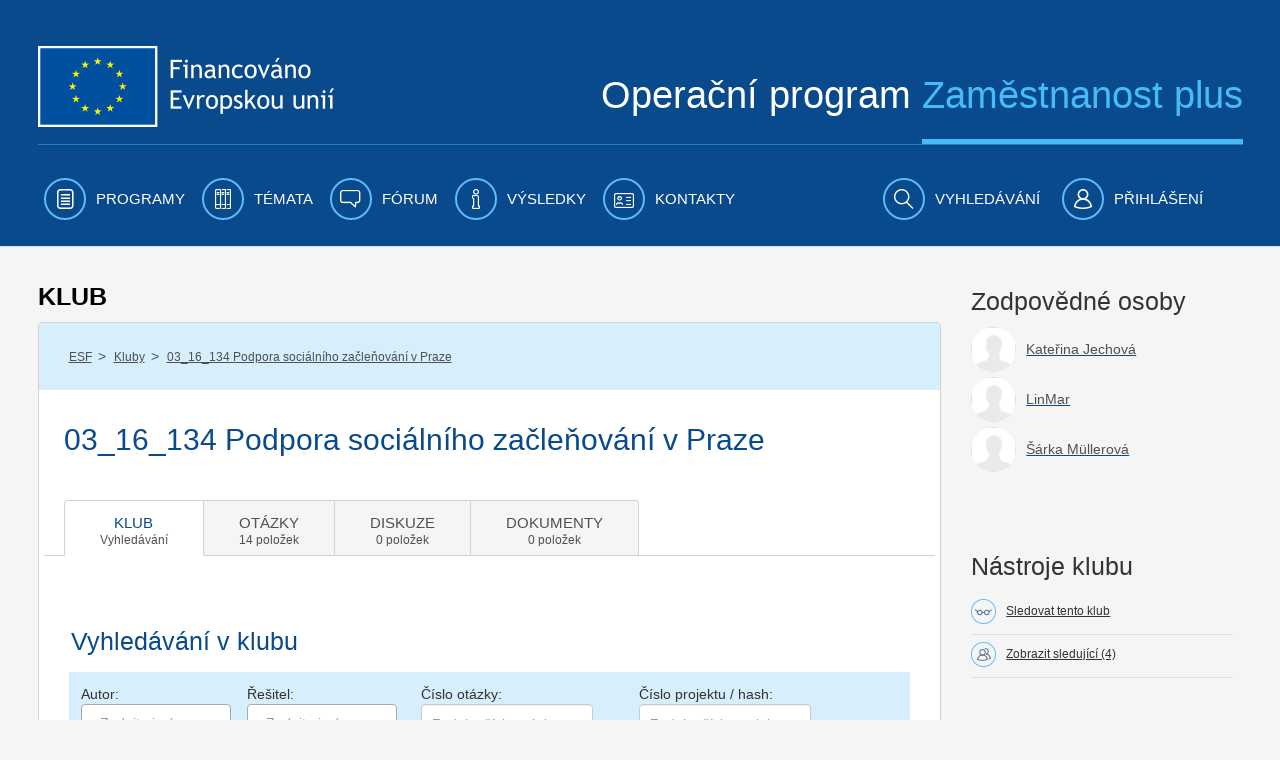

--- FILE ---
content_type: text/html;charset=UTF-8
request_url: https://www.esfcr.cz/vyzva-134-podpora-socialniho-zaclenovani/-/otazky/otazka/10801896?_QuestionsPortlet_WAR_esfportalportletapplication_backUrl=%2Fvyzva-134-podpora-socialniho-zaclenovani%3Fp_p_id%3DQuestionsPortlet_WAR_esfportalportletapplication%26p_p_lifecycle%3D0%26p_p_state%3Dnormal%26p_p_mode%3Dview%26p_p_col_id%3Dcolumn-2%26p_p_col_pos%3D1%26p_p_col_count%3D2%26_QuestionsPortlet_WAR_esfportalportletapplication_authors%3D%26_QuestionsPortlet_WAR_esfportalportletapplication_orderType%3DLAST_MODIFY%26_QuestionsPortlet_WAR_esfportalportletapplication_filterType%3DALL%26p_r_p_1000036737_threadId%3D&_QuestionsPortlet_WAR_esfportalportletapplication_orderType=LAST_MODIFY&_QuestionsPortlet_WAR_esfportalportletapplication_filterType=ALL
body_size: 32068
content:

























































		<!DOCTYPE html>







	
	



















		














	
	
	
		
	
	
	
	
	
	
	
		
		
	
	
		
	
	
	
	
	

	
	
	

	
	
	

	
	
	
	
	










































<html class="aui ltr" dir="ltr" lang="cs-CZ">

<head>
	<title>03_16_134 Podpora sociálního začleňování v Praze - www.esfcr.cz</title>
        	<meta content="initial-scale=1.0, width=device-width" name="viewport" />
        <meta name="google-site-verification" content="0Z2hdFPYOfB3L5rxVvCAQGp48TdCzeD6jTJ3AijaqtQ" />
	<script type="text/javascript" src="https://www.esfcr.cz/esfportal-theme/js/jquery-a.min.js"></script>

    




























































<meta content="text/html; charset=UTF-8" http-equiv="content-type" />








































































	

	

	

	
		<meta content="03_16_134 Podpora sociálního začleňování v Praze" lang="cs-CZ" name="description" />
	

	

	



<link href="https://www.esfcr.cz/esfportal-theme/images/favicon.ico" rel="Shortcut Icon" />





	<link href="https&#x3a;&#x2f;&#x2f;www&#x2e;esfcr&#x2e;cz&#x2f;vyzva-134-podpora-socialniho-zaclenovani&#x2f;-&#x2f;otazky&#x2f;otazka&#x2f;10801896&#x3f;_QuestionsPortlet_WAR_esfportalportletapplication_backUrl&#x3d;&#x25;2Fvyzva-134-podpora-socialniho-zaclenovani&#x25;3Fp_p_id&#x25;3DQuestionsPortlet_WAR_esfportalportletapplication&#x25;26p_p_lifecycle&#x25;3D0&#x25;26p_p_state&#x25;3Dnormal&#x25;26p_p_mode&#x25;3Dview&#x25;26p_p_col_id&#x25;3Dcolumn-2&#x25;26p_p_col_pos&#x25;3D1&#x25;26p_p_col_count&#x25;3D2&#x25;26_QuestionsPortlet_WAR_esfportalportletapplication_authors&#x25;3D&#x25;26_QuestionsPortlet_WAR_esfportalportletapplication_orderType&#x25;3DLAST_MODIFY&#x25;26_QuestionsPortlet_WAR_esfportalportletapplication_filterType&#x25;3DALL&#x25;26p_r_p_1000036737_threadId&#x25;3D&#x26;_QuestionsPortlet_WAR_esfportalportletapplication_orderType&#x3d;LAST_MODIFY&#x26;_QuestionsPortlet_WAR_esfportalportletapplication_filterType&#x3d;ALL" rel="canonical" />

	





<link class="lfr-css-file" href="https&#x3a;&#x2f;&#x2f;www&#x2e;esfcr&#x2e;cz&#x2f;esfportal-theme&#x2f;css&#x2f;aui&#x2e;css&#x3f;browserId&#x3d;other&#x26;themeId&#x3d;esfportal_WAR_esfportaltheme&#x26;minifierType&#x3d;css&#x26;languageId&#x3d;cs_CZ&#x26;b&#x3d;6203&#x26;t&#x3d;1760683459073" rel="stylesheet" type="text/css" />

<link href="&#x2f;html&#x2f;css&#x2f;main&#x2e;css&#x3f;browserId&#x3d;other&#x26;themeId&#x3d;esfportal_WAR_esfportaltheme&#x26;minifierType&#x3d;css&#x26;languageId&#x3d;cs_CZ&#x26;b&#x3d;6203&#x26;t&#x3d;1429138192000" rel="stylesheet" type="text/css" />









	

				<link href="https://www.esfcr.cz/html/portlet/journal_content/css/main.css?browserId=other&amp;themeId=esfportal_WAR_esfportaltheme&amp;minifierType=css&amp;languageId=cs_CZ&amp;b=6203&amp;t=1760967441940" rel="stylesheet" type="text/css" />

	

				<link href="https://www.esfcr.cz/esfportal-portlet-application/css/application.css?browserId=other&amp;themeId=esfportal_WAR_esfportaltheme&amp;minifierType=css&amp;languageId=cs_CZ&amp;b=6203&amp;t=1760967345528" rel="stylesheet" type="text/css" />

	

				<link href="https://www.esfcr.cz/esfportal-portlet-application/css/clubsearch/clubsearch.css?browserId=other&amp;themeId=esfportal_WAR_esfportaltheme&amp;minifierType=css&amp;languageId=cs_CZ&amp;b=6203&amp;t=1760967345528" rel="stylesheet" type="text/css" />

	

				<link href="https://www.esfcr.cz/esfportal-portlet-application/css/iba-form.css?browserId=other&amp;themeId=esfportal_WAR_esfportaltheme&amp;minifierType=css&amp;languageId=cs_CZ&amp;b=6203&amp;t=1760967345528" rel="stylesheet" type="text/css" />

	

				<link href="https://www.esfcr.cz/esfportal-portlet-application/css/iba-detail.css?browserId=other&amp;themeId=esfportal_WAR_esfportaltheme&amp;minifierType=css&amp;languageId=cs_CZ&amp;b=6203&amp;t=1760967345528" rel="stylesheet" type="text/css" />

	

				<link href="https://www.esfcr.cz/esfportal-portlet-application/css/select2.min.css?browserId=other&amp;themeId=esfportal_WAR_esfportaltheme&amp;minifierType=css&amp;languageId=cs_CZ&amp;b=6203&amp;t=1760967345528" rel="stylesheet" type="text/css" />

	

				<link href="https://www.esfcr.cz/esfportal-portlet-application/css/membershiprequest/membershiprequest.css?browserId=other&amp;themeId=esfportal_WAR_esfportaltheme&amp;minifierType=css&amp;languageId=cs_CZ&amp;b=6203&amp;t=1760967345528" rel="stylesheet" type="text/css" />

	

				<link href="https://www.esfcr.cz/esfportal-portlet-application/css/questions/questions.css?browserId=other&amp;themeId=esfportal_WAR_esfportaltheme&amp;minifierType=css&amp;languageId=cs_CZ&amp;b=6203&amp;t=1760967345528" rel="stylesheet" type="text/css" />

	

				<link href="https://www.esfcr.cz/esfportal-portlet-application/css/discussion/discussion.css?browserId=other&amp;themeId=esfportal_WAR_esfportaltheme&amp;minifierType=css&amp;languageId=cs_CZ&amp;b=6203&amp;t=1760967345528" rel="stylesheet" type="text/css" />

	

				<link href="https://www.esfcr.cz/esfportal-portlet-application/css/jquery.webui-popover.min.css?browserId=other&amp;themeId=esfportal_WAR_esfportaltheme&amp;minifierType=css&amp;languageId=cs_CZ&amp;b=6203&amp;t=1760967345528" rel="stylesheet" type="text/css" />

	

				<link href="https://www.esfcr.cz/esfportal-portlet-application/css/documentlisting/documentlisting.css?browserId=other&amp;themeId=esfportal_WAR_esfportaltheme&amp;minifierType=css&amp;languageId=cs_CZ&amp;b=6203&amp;t=1760967345528" rel="stylesheet" type="text/css" />

	

				<link href="https://www.esfcr.cz/esfportal-portlet-application/css/documentdetail/documentdetail.css?browserId=other&amp;themeId=esfportal_WAR_esfportaltheme&amp;minifierType=css&amp;languageId=cs_CZ&amp;b=6203&amp;t=1760967345528" rel="stylesheet" type="text/css" />

	

				<link href="https://www.esfcr.cz/html/portlet/asset_publisher/css/main.css?browserId=other&amp;themeId=esfportal_WAR_esfportaltheme&amp;minifierType=css&amp;languageId=cs_CZ&amp;b=6203&amp;t=1760967441940" rel="stylesheet" type="text/css" />

	

				<link href="https://www.esfcr.cz/esfportal-portlet-application/css/tools/tools.css?browserId=other&amp;themeId=esfportal_WAR_esfportaltheme&amp;minifierType=css&amp;languageId=cs_CZ&amp;b=6203&amp;t=1760967345528" rel="stylesheet" type="text/css" />

	

				<link href="https://www.esfcr.cz/esfportal-portlet-application/css/clubadministrationtools/clubadministrationtools.css?browserId=other&amp;themeId=esfportal_WAR_esfportaltheme&amp;minifierType=css&amp;languageId=cs_CZ&amp;b=6203&amp;t=1760967345528" rel="stylesheet" type="text/css" />

	

				<link href="https://www.esfcr.cz/esfportal-portlet-application/css/clubtagfilter/clubtagfilter.css?browserId=other&amp;themeId=esfportal_WAR_esfportaltheme&amp;minifierType=css&amp;languageId=cs_CZ&amp;b=6203&amp;t=1760967345528" rel="stylesheet" type="text/css" />

	

				<link href="https://www.esfcr.cz/notifications-portlet/notifications/css/main.css?browserId=other&amp;themeId=esfportal_WAR_esfportaltheme&amp;minifierType=css&amp;languageId=cs_CZ&amp;b=6203&amp;t=1760967345473" rel="stylesheet" type="text/css" />

	

				<link href="https://www.esfcr.cz/esfportal-portlet-application/css/simplesearch/simplesearch.css?browserId=other&amp;themeId=esfportal_WAR_esfportaltheme&amp;minifierType=css&amp;languageId=cs_CZ&amp;b=6203&amp;t=1760967345528" rel="stylesheet" type="text/css" />

	

				<link href="https://www.esfcr.cz/esfportal-portlet-application/css/exportpage/exportpage.css?browserId=other&amp;themeId=esfportal_WAR_esfportaltheme&amp;minifierType=css&amp;languageId=cs_CZ&amp;b=6203&amp;t=1760967345528" rel="stylesheet" type="text/css" />

	







<script type="text/javascript">
	// <![CDATA[
		var Liferay = {
			Browser: {
				acceptsGzip: function() {
					return true;
				},
				getMajorVersion: function() {
					return 131.0;
				},
				getRevision: function() {
					return "537.36";
				},
				getVersion: function() {
					return "131.0";
				},
				isAir: function() {
					return false;
				},
				isChrome: function() {
					return true;
				},
				isFirefox: function() {
					return false;
				},
				isGecko: function() {
					return true;
				},
				isIe: function() {
					return false;
				},
				isIphone: function() {
					return false;
				},
				isLinux: function() {
					return false;
				},
				isMac: function() {
					return true;
				},
				isMobile: function() {
					return false;
				},
				isMozilla: function() {
					return false;
				},
				isOpera: function() {
					return false;
				},
				isRtf: function() {
					return true;
				},
				isSafari: function() {
					return true;
				},
				isSun: function() {
					return false;
				},
				isWap: function() {
					return false;
				},
				isWapXhtml: function() {
					return false;
				},
				isWebKit: function() {
					return true;
				},
				isWindows: function() {
					return false;
				},
				isWml: function() {
					return false;
				}
			},

			Data: {
				NAV_SELECTOR: '#navigation',

				isCustomizationView: function() {
					return false;
				},

				notices: [
					null

					

					
				]
			},

			ThemeDisplay: {
				
					getLayoutId: function() {
						return "718";
					},
					getLayoutURL: function() {
						return "https://www.esfcr.cz/vyzva-134-podpora-socialniho-zaclenovani";
					},
					getParentLayoutId: function() {
						return "43";
					},
					isPrivateLayout: function() {
						return "false";
					},
					isVirtualLayout: function() {
						return false;
					},
				

				getBCP47LanguageId: function() {
					return "cs-CZ";
				},
				getCDNBaseURL: function() {
					return "https://www.esfcr.cz";
				},
				getCDNDynamicResourcesHost: function() {
					return "";
				},
				getCDNHost: function() {
					return "";
				},
				getCompanyId: function() {
					return "20155";
				},
				getCompanyGroupId: function() {
					return "20195";
				},
				getDefaultLanguageId: function() {
					return "cs_CZ";
				},
				getDoAsUserIdEncoded: function() {
					return "";
				},
				getLanguageId: function() {
					return "cs_CZ";
				},
				getParentGroupId: function() {
					return "21802";
				},
				getPathContext: function() {
					return "";
				},
				getPathImage: function() {
					return "/image";
				},
				getPathJavaScript: function() {
					return "/html/js";
				},
				getPathMain: function() {
					return "/c";
				},
				getPathThemeImages: function() {
					return "https://www.esfcr.cz/esfportal-theme/images";
				},
				getPathThemeRoot: function() {
					return "/esfportal-theme";
				},
				getPlid: function() {
					return "6420791";
				},
				getPortalURL: function() {
					return "https://www.esfcr.cz";
				},
				getPortletSetupShowBordersDefault: function() {
					return false;
				},
				getScopeGroupId: function() {
					return "21802";
				},
				getScopeGroupIdOrLiveGroupId: function() {
					return "21802";
				},
				getSessionId: function() {
					
						
						
							return "";
						
					
				},
				getSiteGroupId: function() {
					return "21802";
				},
				getURLControlPanel: function() {
					return "/group/control_panel?refererPlid=6420791";
				},
				getURLHome: function() {
					return "https\x3a\x2f\x2fwww\x2eesfcr\x2ecz\x2fweb\x2fguest";
				},
				getUserId: function() {
					return "20159";
				},
				getUserName: function() {
					
						
						
							return "";
						
					
				},
				isAddSessionIdToURL: function() {
					return false;
				},
				isFreeformLayout: function() {
					return false;
				},
				isImpersonated: function() {
					return false;
				},
				isSignedIn: function() {
					return false;
				},
				isStateExclusive: function() {
					return false;
				},
				isStateMaximized: function() {
					return false;
				},
				isStatePopUp: function() {
					return false;
				}
			},

			PropsValues: {
				NTLM_AUTH_ENABLED: false
			}
		};

		var themeDisplay = Liferay.ThemeDisplay;

		

		Liferay.AUI = {
			getAvailableLangPath: function() {
				return 'available_languages.jsp?browserId=other&themeId=esfportal_WAR_esfportaltheme&colorSchemeId=01&minifierType=js&languageId=cs_CZ&b=6203&t=1760967437045';
			},
			getCombine: function() {
				return true;
			},
			getComboPath: function() {
				return '/combo/?browserId=other&minifierType=&languageId=cs_CZ&b=6203&t=1760967437045&';
			},
			getFilter: function() {
				
					
						return 'min';
					
					
					
				
			},
			getJavaScriptRootPath: function() {
				return '/html/js';
			},
			getLangPath: function() {
				return 'aui_lang.jsp?browserId=other&themeId=esfportal_WAR_esfportaltheme&colorSchemeId=01&minifierType=js&languageId=cs_CZ&b=6203&t=1760967437045';
			}
		};

		Liferay.authToken = 'pbSMjnpm';

		

		Liferay.currentURL = '\x2fvyzva-134-podpora-socialniho-zaclenovani\x2f-\x2fotazky\x2fotazka\x2f10801896\x3f_QuestionsPortlet_WAR_esfportalportletapplication_backUrl\x3d\x252Fvyzva-134-podpora-socialniho-zaclenovani\x253Fp_p_id\x253DQuestionsPortlet_WAR_esfportalportletapplication\x2526p_p_lifecycle\x253D0\x2526p_p_state\x253Dnormal\x2526p_p_mode\x253Dview\x2526p_p_col_id\x253Dcolumn-2\x2526p_p_col_pos\x253D1\x2526p_p_col_count\x253D2\x2526_QuestionsPortlet_WAR_esfportalportletapplication_authors\x253D\x2526_QuestionsPortlet_WAR_esfportalportletapplication_orderType\x253DLAST_MODIFY\x2526_QuestionsPortlet_WAR_esfportalportletapplication_filterType\x253DALL\x2526p_r_p_1000036737_threadId\x253D\x26_QuestionsPortlet_WAR_esfportalportletapplication_orderType\x3dLAST_MODIFY\x26_QuestionsPortlet_WAR_esfportalportletapplication_filterType\x3dALL';
		Liferay.currentURLEncoded = '%2Fvyzva-134-podpora-socialniho-zaclenovani%2F-%2Fotazky%2Fotazka%2F10801896%3F_QuestionsPortlet_WAR_esfportalportletapplication_backUrl%3D%252Fvyzva-134-podpora-socialniho-zaclenovani%253Fp_p_id%253DQuestionsPortlet_WAR_esfportalportletapplication%2526p_p_lifecycle%253D0%2526p_p_state%253Dnormal%2526p_p_mode%253Dview%2526p_p_col_id%253Dcolumn-2%2526p_p_col_pos%253D1%2526p_p_col_count%253D2%2526_QuestionsPortlet_WAR_esfportalportletapplication_authors%253D%2526_QuestionsPortlet_WAR_esfportalportletapplication_orderType%253DLAST_MODIFY%2526_QuestionsPortlet_WAR_esfportalportletapplication_filterType%253DALL%2526p_r_p_1000036737_threadId%253D%26_QuestionsPortlet_WAR_esfportalportletapplication_orderType%3DLAST_MODIFY%26_QuestionsPortlet_WAR_esfportalportletapplication_filterType%3DALL';
	// ]]>
</script>


<script type="text/javascript">
    
    LFR_SESSION_STATE_CUSTOM_DOMAIN = ".esfcr.cz";
    
</script>



	
		
			
				<script src="/html/js/barebone.jsp?browserId=other&amp;themeId=esfportal_WAR_esfportaltheme&amp;colorSchemeId=01&amp;minifierType=js&amp;minifierBundleId=javascript.barebone.files&amp;languageId=cs_CZ&amp;b=6203&amp;t=1760967437045" type="text/javascript"></script>
			
			
		
	
	


<script type="text/javascript">
	// <![CDATA[
		

			

			
				Liferay.Portlet.list = ['56_INSTANCE_2fPwecHZmbqr', 'ClubSearchPortlet_WAR_esfportalportletapplication', 'ClubEmptyPortlet_WAR_esfportalportletapplication', 'MembershipRequestPortlet_WAR_esfportalportletapplication', '56_INSTANCE_AxZHpmBJPixC', 'QuestionsPortlet_WAR_esfportalportletapplication', '56_INSTANCE_XuqlgBGFhLWB', 'DiscussionPortlet_WAR_esfportalportletapplication', '56_INSTANCE_jbyot3C3Dw9p', 'DocumentListingPortlet_WAR_esfportalportletapplication', 'DocumentDetailPortlet_WAR_esfportalportletapplication', 'ClubResponsiblePersonsPortlet_WAR_esfportalportletapplication', '101_INSTANCE_gZkhJHtdo3SM', 'ToolsPortlet_WAR_esfportalportletapplication', 'QuestionsStatisticsPortlet_WAR_esfportalportletapplication', 'ClubTagFilterPortlet_WAR_esfportalportletapplication', 'RelatedContentPortlet_WAR_esfportalportletapplication', 'ClubTopPanelPortlet_WAR_esfportalportletapplication', '73_INSTANCE_fDU1a1uB8pu5', '56_INSTANCE_Dg02Xs5x0A5s', 'FrequentlyAskedQuestionsPortlet_WAR_esfportalportletapplication', 'SimpleSearchPortlet_WAR_esfportalportletapplication'];
			
		

		

		
	// ]]>
</script>





	
		

			

			
		
		
	



	
		
		

			

			
		
	



	
		
		

			

			
				<!-- Google tag (gtag.js) -->
<script async src="https://www.googletagmanager.com/gtag/js?id=G-FV8BZH4SDL"></script>
<script>
  window.dataLayer = window.dataLayer || [];
  function gtag(){dataLayer.push(arguments);}
  gtag('js', new Date());

if(Liferay.ThemeDisplay.isSignedIn()){
  var userId = Liferay.ThemeDisplay.getUserId();
  gtag('config', 'G-FV8BZH4SDL', {
      'user_id': userId
   });
   dataLayer.push({
   'user_id': userId
  });
} else {
    gtag('config', 'G-FV8BZH4SDL');
}
</script>

<!-- Google Tag Manager -->
<script>(function(w,d,s,l,i){w[l]=w[l]||[];w[l].push({'gtm.start':
new Date().getTime(),event:'gtm.js'});var f=d.getElementsByTagName(s)[0],
j=d.createElement(s),dl=l!='dataLayer'?'&l='+l:'';j.async=true;j.src=
'https://www.googletagmanager.com/gtm.js?id='+i+dl;f.parentNode.insertBefore(j,f);
})(window,document,'script','dataLayer','GTM-WLRFWQ2');</script>
<!-- End Google Tag Manager -->
			
		
	










	

				<script src="https://www.esfcr.cz/esfportal-portlet-application/js/application.js?browserId=other&amp;minifierType=js&amp;languageId=cs_CZ&amp;b=6203&amp;t=1760967345528" type="text/javascript"></script>

	

				<script src="https://www.esfcr.cz/esfportal-portlet-application/js/components/select2/select2.full.min.js?browserId=other&amp;minifierType=js&amp;languageId=cs_CZ&amp;b=6203&amp;t=1760967345528" type="text/javascript"></script>

	

				<script src="https://www.esfcr.cz/esfportal-portlet-application/js/components/select2/i18n/en.js?browserId=other&amp;minifierType=js&amp;languageId=cs_CZ&amp;b=6203&amp;t=1760967345528" type="text/javascript"></script>

	

				<script src="https://www.esfcr.cz/esfportal-portlet-application/js/components/select2/i18n/cs.js?browserId=other&amp;minifierType=js&amp;languageId=cs_CZ&amp;b=6203&amp;t=1760967345528" type="text/javascript"></script>

	

				<script src="https://www.esfcr.cz/esfportal-portlet-application/js/components/ajax-picker.js?browserId=other&amp;minifierType=js&amp;languageId=cs_CZ&amp;b=6203&amp;t=1760967345528" type="text/javascript"></script>

	

				<script src="https://www.esfcr.cz/esfportal-portlet-application/js/portlets/clubsearch/clubsearch.js?browserId=other&amp;minifierType=js&amp;languageId=cs_CZ&amp;b=6203&amp;t=1760967345528" type="text/javascript"></script>

	

				<script src="https://www.esfcr.cz/esfportal-portlet-application/js/components/forumBatchOperation.js?browserId=other&amp;minifierType=js&amp;languageId=cs_CZ&amp;b=6203&amp;t=1760967345528" type="text/javascript"></script>

	

				<script src="https://www.esfcr.cz/esfportal-portlet-application/js/portlets/questions/questions.js?browserId=other&amp;minifierType=js&amp;languageId=cs_CZ&amp;b=6203&amp;t=1760967345528" type="text/javascript"></script>

	

				<script src="https://www.esfcr.cz/esfportal-portlet-application/js/portlets/questions/questions-search.js?browserId=other&amp;minifierType=js&amp;languageId=cs_CZ&amp;b=6203&amp;t=1760967345528" type="text/javascript"></script>

	

				<script src="https://www.esfcr.cz/esfportal-portlet-application/js/components/dropzone.js?browserId=other&amp;minifierType=js&amp;languageId=cs_CZ&amp;b=6203&amp;t=1760967345528" type="text/javascript"></script>

	

				<script src="https://www.esfcr.cz/esfportal-portlet-application/js/components/asset-filter-ajax-picker.js?browserId=other&amp;minifierType=js&amp;languageId=cs_CZ&amp;b=6203&amp;t=1760967345528" type="text/javascript"></script>

	

				<script src="https://www.esfcr.cz/esfportal-portlet-application/js/portlets/discussion/discussion.js?browserId=other&amp;minifierType=js&amp;languageId=cs_CZ&amp;b=6203&amp;t=1760967345528" type="text/javascript"></script>

	

				<script src="https://www.esfcr.cz/esfportal-portlet-application/js/components/jquery.webui-popover.min.js?browserId=other&amp;minifierType=js&amp;languageId=cs_CZ&amp;b=6203&amp;t=1760967345528" type="text/javascript"></script>

	

				<script src="https://www.esfcr.cz/esfportal-portlet-application/js/portlets/toolsTabReloader.js?browserId=other&amp;minifierType=js&amp;languageId=cs_CZ&amp;b=6203&amp;t=1760967345528" type="text/javascript"></script>

	

				<script src="https://www.esfcr.cz/esfportal-portlet-application/js/components/utils.js?browserId=other&amp;minifierType=js&amp;languageId=cs_CZ&amp;b=6203&amp;t=1760967345528" type="text/javascript"></script>

	

				<script src="https://www.esfcr.cz/esfportal-portlet-application/js/portlets/exportpage/esf-export-page.js?browserId=other&amp;minifierType=js&amp;languageId=cs_CZ&amp;b=6203&amp;t=1760967345528" type="text/javascript"></script>

	









	
		<style type="text/css">
			table.cke_dialog {
				position: absolute !important;
			}
		</style>

		

		<script src="/html/js/editor/ckeditor/ckeditor.js?browserId=other&amp;minifierType=js&amp;languageId=cs_CZ&amp;b=6203&amp;t=1768690861157" type="text/javascript"></script>

		

		<script type="text/javascript">
			Liferay.namespace('EDITORS')['ckeditor'] = true;
		</script>
	





<link class="lfr-css-file" href="https&#x3a;&#x2f;&#x2f;www&#x2e;esfcr&#x2e;cz&#x2f;esfportal-theme&#x2f;css&#x2f;main&#x2e;css&#x3f;browserId&#x3d;other&#x26;themeId&#x3d;esfportal_WAR_esfportaltheme&#x26;minifierType&#x3d;css&#x26;languageId&#x3d;cs_CZ&#x26;b&#x3d;6203&#x26;t&#x3d;1760683459073" rel="stylesheet" type="text/css" />








	<style type="text/css">

		

			

				

					

#p_p_id_56_INSTANCE_2fPwecHZmbqr_ .portlet-borderless-container {
border-width:;
border-style:
}




				

			

		

			

		

			

		

			

		

			

				

					

#p_p_id_56_INSTANCE_AxZHpmBJPixC_ .portlet-borderless-container {
border-width:;
border-style:
}




				

			

		

			

		

			

				

					

#p_p_id_56_INSTANCE_XuqlgBGFhLWB_ .portlet-borderless-container {
border-width:;
border-style:
}




				

			

		

			

		

			

				

					

#p_p_id_56_INSTANCE_jbyot3C3Dw9p_ .portlet-borderless-container {
border-width:;
border-style:
}




				

			

		

			

		

			

		

			

		

			

		

			

		

			

		

			

		

			

		

			

		

			

		

			

		

			

		

			

		

			

		

			

		

			

		

	</style>




	<link href="/esfportal-theme/js/vendor/bxslider/jquery.bxslider.css" rel="stylesheet" />
	<script src="/esfportal-theme/js/vendor/bxslider/jquery.bxslider.min.js"></script>
		 <script src="/esfportal-theme/js/vendor/highcharts/code/highcharts.js"></script>
	 <script src="/esfportal-theme/js/vendor/highcharts/code/modules/exporting.js"></script>
	 <script src="/esfportal-theme/js/vendor/highcharts/languages/highcharts.cs_CZ.js"></script>
	 <script src="/esfportal-theme/js/esf.js?t=1760683459073" type="text/javascript"></script>
	
                </head>

<body class=" yui3-skin-sam controls-visible signed-out public-page site">

<a href="#main-content" id="skip-to-content">Přejít k obsahu</a>
































































































































	<div id="header-combo-wrapper" class="header-combo-wrapper">
	<div id="header-combo" class="header-combo">
		<div class="header" id="top">
			<div class="container">
				<div class="row">
					<div class="span12">

						<header>
							<div class="row">
								<div class="span5">
									<a class="esf-logo" href="/">
										<img src="https://www.esfcr.cz/esfportal-theme/images/esf/logo.png" alt="Evropská unie, Evropský sociální fond. Operační program zaměstnanost" />
									</a>
								</div>
								<div class="span7">
									<div class="slogan">Operační program <span>Zaměstnanost plus</span></div>
								</div>
							</div>
							<div class="clearfix"></div>
							<div class="cl"></div>
						</header>

					</div>
				</div>
			</div>
		</div>

		
		
						
		<div class="navbar navbar-static-top esf-navigation">
			<div class="navbar-inner">

				
				<div class="container menu-bar">
				<a class="btn btn-navbar menu-toggle" data-toggle="collapse" data-target=".nav-collapse" tabindex="0" ><img src="https://www.esfcr.cz/esfportal-theme/images/esf/mobile-menu-left.png" alt=""/><span class="menu-text">Menu</span></a>
				
				
				<div class="nav-collapse collapse">
						<ul class="nav nav-main">
											<!-- 0. level -->
							
								
																								<li class=" has-children" id="layout_2"  role="presentation">
									<a aria-labelledby="layout_2" href="https&#x3a;&#x2f;&#x2f;www&#x2e;esfcr&#x2e;cz&#x2f;programy" aria-haspopup='true'  role="menuitem">
										<i class="icon-programy menu-icon"></i>
										<span>Programy</span>
									</a>
													<!-- 1. level -->
																				<span class="submenu_button js-submenu-btn " open-target="submenu_1"></span>
										<ul class="nav nav-submenu visible-phone submenu_1 ">
											
												
												
																																				<li class=" has-children" id="layout_860">
													<a aria-labelledby="layout_860" href="https&#x3a;&#x2f;&#x2f;www&#x2e;esfcr&#x2e;cz&#x2f;opz-plus"   role="menuitem">
														<span>OPZ+ 2021-2027</span>
													</a>
																	<!-- 2. level -->
																												<span class="submenu_button js-submenu-btn " open-target="submenu_2"></span>
														<ul class="nav nav-submenu sub2 submenu_2 ">
															
																
																
																																<li class="" id="layout_913">
																	<a aria-labelledby="layout_913" href="https&#x3a;&#x2f;&#x2f;www&#x2e;esfcr&#x2e;cz&#x2f;aktuality-opz-plus"   role="menuitem">
																		<span>Aktuality OPZ+</span>
																	</a>
																																	</li>
															
																
																
																																																<li class=" has-children" id="layout_985">
																	<a aria-labelledby="layout_985" href="https&#x3a;&#x2f;&#x2f;www&#x2e;esfcr&#x2e;cz&#x2f;akce-opz-plus"   role="menuitem">
																		<span>Akce OPZ+</span>
																	</a>
																					<!-- 3. level -->
																																				<span class="submenu_button js-submenu-btn " open-target="submenu_3"></span>
																		<ul class="nav nav-submenu sub3 submenu_3 ">
																			
																				
																				
																																								<li class="" id="layout_482">
																					<a aria-labelledby="layout_482" href="https&#x3a;&#x2f;&#x2f;www&#x2e;esfcr&#x2e;cz&#x2f;akce-ridiciho-organu-opz-plus"   role="menuitem">
																						<span>Akce řídicího orgánu</span>
																					</a>
																																									</li>
																			
																				
																				
																																								<li class="" id="layout_1299">
																					<a aria-labelledby="layout_1299" href="https&#x3a;&#x2f;&#x2f;www&#x2e;esfcr&#x2e;cz&#x2f;akce-projektu-opz-plus"   role="menuitem">
																						<span>Akce projektů OPZ+</span>
																					</a>
																																									</li>
																																					</ul>
																																	</li>
															
																
																
																																																<li class=" has-children" id="layout_914">
																	<a aria-labelledby="layout_914" href="https&#x3a;&#x2f;&#x2f;www&#x2e;esfcr&#x2e;cz&#x2f;dokumenty-opz-plus"   role="menuitem">
																		<span>Dokumenty OPZ+</span>
																	</a>
																					<!-- 3. level -->
																																				<span class="submenu_button js-submenu-btn " open-target="submenu_4"></span>
																		<ul class="nav nav-submenu sub3 submenu_4 ">
																			
																				
																				
																																								<li class="" id="layout_942">
																					<a aria-labelledby="layout_942" href="https&#x3a;&#x2f;&#x2f;www&#x2e;esfcr&#x2e;cz&#x2f;operacni-program-zamestnanost-plus"   role="menuitem">
																						<span>Operační program Zaměstnanost plus</span>
																					</a>
																																									</li>
																			
																				
																				
																																								<li class="" id="layout_915">
																					<a aria-labelledby="layout_915" href="https&#x3a;&#x2f;&#x2f;www&#x2e;esfcr&#x2e;cz&#x2f;pravidla-pro-zadatele-a-prijemce-opz-plus"   role="menuitem">
																						<span>Pravidla pro žadatele a příjemce</span>
																					</a>
																																									</li>
																			
																				
																				
																																								<li class="" id="layout_979">
																					<a aria-labelledby="layout_979" href="https&#x3a;&#x2f;&#x2f;www&#x2e;esfcr&#x2e;cz&#x2f;hodnoceni-a-vyber-projektu-opz-plus"   role="menuitem">
																						<span>Hodnocení a výběr projektů</span>
																					</a>
																																									</li>
																			
																				
																				
																																								<li class="" id="layout_1081">
																					<a aria-labelledby="layout_1081" href="https&#x3a;&#x2f;&#x2f;www&#x2e;esfcr&#x2e;cz&#x2f;vzory-a-postupy-pro-zadavaci-vyberova-rizeni-opz-plus"   role="menuitem">
																						<span>Vzory a postupy pro zadávací/výběrová řízení</span>
																					</a>
																																									</li>
																			
																				
																				
																																								<li class="" id="layout_917">
																					<a aria-labelledby="layout_917" href="https&#x3a;&#x2f;&#x2f;www&#x2e;esfcr&#x2e;cz&#x2f;monitorovani-podporenych-osob-opz-plus"   role="menuitem">
																						<span>Monitorování podpořených osob</span>
																					</a>
																																									</li>
																			
																				
																				
																																								<li class="" id="layout_922">
																					<a aria-labelledby="layout_922" href="https&#x3a;&#x2f;&#x2f;www&#x2e;esfcr&#x2e;cz&#x2f;sablony-a-vzory-pro-vizualni-identitu-opz-plus"   role="menuitem">
																						<span>Šablony a vzory pro vizuální identitu</span>
																					</a>
																																									</li>
																			
																				
																				
																																								<li class="" id="layout_938">
																					<a aria-labelledby="layout_938" href="https&#x3a;&#x2f;&#x2f;www&#x2e;esfcr&#x2e;cz&#x2f;formulare-a-pokyny-potrebne-v-ramci-pripravy-zadosti-o-podporu-opz-plus"   role="menuitem">
																						<span>Formuláře a pokyny potřebné v rámci přípravy žádosti o podporu</span>
																					</a>
																																									</li>
																			
																				
																				
																																								<li class="" id="layout_939">
																					<a aria-labelledby="layout_939" href="https&#x3a;&#x2f;&#x2f;www&#x2e;esfcr&#x2e;cz&#x2f;formulare-a-pokyny-pro-uzavreni-pravniho-aktu-a-vzory-pravnich-aktu-opz-plus"   role="menuitem">
																						<span>Formuláře a pokyny pro uzavření právního aktu a vzory právních aktů</span>
																					</a>
																																									</li>
																			
																				
																				
																																								<li class="" id="layout_1053">
																					<a aria-labelledby="layout_1053" href="https&#x3a;&#x2f;&#x2f;www&#x2e;esfcr&#x2e;cz&#x2f;formulare-z-oblasti-verejne-podpory-a-podpory-de-minimis-opz-plus"   role="menuitem">
																						<span>Formuláře z oblasti veřejné podpory a podpory de minimis</span>
																					</a>
																																									</li>
																			
																				
																				
																																								<li class="" id="layout_1068">
																					<a aria-labelledby="layout_1068" href="https&#x3a;&#x2f;&#x2f;www&#x2e;esfcr&#x2e;cz&#x2f;formulare-a-pokyny-ke-zprave-o-realizaci-projektu-zadosti-o-platbu-a-zadosti-o-zmenu-opz-plus"   role="menuitem">
																						<span>Formuláře a pokyny ke zprávě o realizaci projektu, žádosti o platbu a žádosti o změnu</span>
																					</a>
																																									</li>
																			
																				
																				
																																								<li class="" id="layout_1066">
																					<a aria-labelledby="layout_1066" href="https&#x3a;&#x2f;&#x2f;www&#x2e;esfcr&#x2e;cz&#x2f;udaje-o-programu"   role="menuitem">
																						<span>Údaje o programu</span>
																					</a>
																																									</li>
																																					</ul>
																																	</li>
															
																
																
																																																<li class=" has-children" id="layout_943">
																	<a aria-labelledby="layout_943" href="https&#x3a;&#x2f;&#x2f;www&#x2e;esfcr&#x2e;cz&#x2f;vyzvy-opz-plus"   role="menuitem">
																		<span>Výzvy OPZ+</span>
																	</a>
																					<!-- 3. level -->
																																				<span class="submenu_button js-submenu-btn " open-target="submenu_5"></span>
																		<ul class="nav nav-submenu sub3 submenu_5 ">
																			
																				
																				
																																								<li class="" id="layout_946">
																					<a aria-labelledby="layout_946" href="https&#x3a;&#x2f;&#x2f;www&#x2e;esfcr&#x2e;cz&#x2f;prehled-vyzev-opz-plus"   role="menuitem">
																						<span>Přehled výzev</span>
																					</a>
																																									</li>
																			
																				
																				
																																								<li class="" id="layout_1269">
																					<a aria-labelledby="layout_1269" href="https&#x3a;&#x2f;&#x2f;www&#x2e;esfcr&#x2e;cz&#x2f;uvery-pro-socialni-podniky"   role="menuitem">
																						<span>Úvěry pro sociální podniky</span>
																					</a>
																																									</li>
																			
																				
																				
																																								<li class="" id="layout_944">
																					<a aria-labelledby="layout_944" href="https&#x3a;&#x2f;&#x2f;www&#x2e;esfcr&#x2e;cz&#x2f;harmonogram-vyzev-opz-plus"   role="menuitem">
																						<span>Harmonogram výzev</span>
																					</a>
																																									</li>
																																					</ul>
																																	</li>
															
																
																
																																<li class="" id="layout_937">
																	<a aria-labelledby="layout_937" href="https&#x3a;&#x2f;&#x2f;www&#x2e;esfcr&#x2e;cz&#x2f;monitorovaci-vybor-opz-plus"   role="menuitem">
																		<span>Monitorovací výbor OPZ+</span>
																	</a>
																																	</li>
															
																
																
																																<li class="" id="layout_1080">
																	<a aria-labelledby="layout_1080" href="https&#x3a;&#x2f;&#x2f;www&#x2e;esfcr&#x2e;cz&#x2f;zadavaci-rizeni-opz-plus"   role="menuitem">
																		<span>Zadávací řízení</span>
																	</a>
																																	</li>
															
																
																
																																																<li class=" has-children" id="layout_1100">
																	<a aria-labelledby="layout_1100" href="https&#x3a;&#x2f;&#x2f;www&#x2e;esfcr&#x2e;cz&#x2f;ochrana-osobnich-udaju-opz-plus"   role="menuitem">
																		<span>Ochrana osobních údajů</span>
																	</a>
																					<!-- 3. level -->
																																				<span class="submenu_button js-submenu-btn " open-target="submenu_6"></span>
																		<ul class="nav nav-submenu sub3 submenu_6 ">
																			
																				
																				
																																								<li class="" id="layout_1101">
																					<a aria-labelledby="layout_1101" href="https&#x3a;&#x2f;&#x2f;www&#x2e;esfcr&#x2e;cz&#x2f;zpracovani-osobnich-udaju-v-opz-plus"   role="menuitem">
																						<span>Zpracování osobních údajů v OPZ+</span>
																					</a>
																																									</li>
																			
																				
																				
																																								<li class="" id="layout_1102">
																					<a aria-labelledby="layout_1102" href="https&#x3a;&#x2f;&#x2f;www&#x2e;esfcr&#x2e;cz&#x2f;poverenec-na-ochranu-osobnich-udaju"   role="menuitem">
																						<span>Pověřenec na ochranu osobních údajů</span>
																					</a>
																																									</li>
																			
																				
																				
																																								<li class="" id="layout_1103">
																					<a aria-labelledby="layout_1103" href="https&#x3a;&#x2f;&#x2f;www&#x2e;esfcr&#x2e;cz&#x2f;formulare-tykajici-se-ochrany-osobnich-udaju-opz-plus"   role="menuitem">
																						<span>Formuláře týkající se ochrany osobních údajů</span>
																					</a>
																																									</li>
																			
																				
																				
																																								<li class="" id="layout_1105">
																					<a aria-labelledby="layout_1105" href="https&#x3a;&#x2f;&#x2f;www&#x2e;esfcr&#x2e;cz&#x2f;pouceni-pro-registrovane-uzivatele-portalu-opz-plus"   role="menuitem">
																						<span>Poučení pro registrované uživatele portálu OPZ+</span>
																					</a>
																																									</li>
																			
																				
																				
																																								<li class="" id="layout_1104">
																					<a aria-labelledby="layout_1104" href="https&#x3a;&#x2f;&#x2f;www&#x2e;esfcr&#x2e;cz&#x2f;zaznamy-o-cinnostech-zpracovani-opz-plus"   role="menuitem">
																						<span>Záznamy o činnostech zpracování</span>
																					</a>
																																									</li>
																			
																				
																				
																																								<li class="" id="layout_1106">
																					<a aria-labelledby="layout_1106" href="https&#x3a;&#x2f;&#x2f;www&#x2e;esfcr&#x2e;cz&#x2f;vyuziti-it-nastroje-arachne-v-opz-plus"   role="menuitem">
																						<span>Využití IT nástroje ARACHNE v OPZ+</span>
																					</a>
																																									</li>
																																					</ul>
																																	</li>
															
																
																
																																<li class="" id="layout_1249">
																	<a aria-labelledby="layout_1249" href="https&#x3a;&#x2f;&#x2f;www&#x2e;esfcr&#x2e;cz&#x2f;projekty-opz-plus"   role="menuitem">
																		<span>PROJEKTY</span>
																	</a>
																																	</li>
																													</ul>
																									</li>
											
												
												
																																				<li class=" has-children" id="layout_3">
													<a aria-labelledby="layout_3" href="https&#x3a;&#x2f;&#x2f;www&#x2e;esfcr&#x2e;cz&#x2f;programy&#x2f;op-zamestnanost"   role="menuitem">
														<span>OPZ 2014-2020</span>
													</a>
																	<!-- 2. level -->
																												<span class="submenu_button js-submenu-btn " open-target="submenu_7"></span>
														<ul class="nav nav-submenu sub2 submenu_7 ">
															
																
																
																																<li class="" id="layout_80">
																	<a aria-labelledby="layout_80" href="https&#x3a;&#x2f;&#x2f;www&#x2e;esfcr&#x2e;cz&#x2f;aktuality-opz"   role="menuitem">
																		<span>Aktuality</span>
																	</a>
																																	</li>
															
																
																
																																																<li class=" has-children" id="layout_177">
																	<a aria-labelledby="layout_177" href="https&#x3a;&#x2f;&#x2f;www&#x2e;esfcr&#x2e;cz&#x2f;akce-opz"   role="menuitem">
																		<span>Akce</span>
																	</a>
																					<!-- 3. level -->
																																				<span class="submenu_button js-submenu-btn " open-target="submenu_8"></span>
																		<ul class="nav nav-submenu sub3 submenu_8 ">
																			
																				
																				
																																								<li class="" id="layout_483">
																					<a aria-labelledby="layout_483" href="https&#x3a;&#x2f;&#x2f;www&#x2e;esfcr&#x2e;cz&#x2f;akce-projektu-opz"   role="menuitem">
																						<span>Akce projektů</span>
																					</a>
																																									</li>
																																					</ul>
																																	</li>
															
																
																
																																																<li class=" has-children" id="layout_82">
																	<a aria-labelledby="layout_82" href="https&#x3a;&#x2f;&#x2f;www&#x2e;esfcr&#x2e;cz&#x2f;dokumenty-opz"   role="menuitem">
																		<span>Dokumenty</span>
																	</a>
																					<!-- 3. level -->
																																				<span class="submenu_button js-submenu-btn " open-target="submenu_9"></span>
																		<ul class="nav nav-submenu sub3 submenu_9 ">
																			
																				
																				
																																								<li class="" id="layout_161">
																					<a aria-labelledby="layout_161" href="https&#x3a;&#x2f;&#x2f;www&#x2e;esfcr&#x2e;cz&#x2f;operacni-program-zamestnanost"   role="menuitem">
																						<span>Operační program Zaměstnanost</span>
																					</a>
																																									</li>
																			
																				
																				
																																								<li class="" id="layout_162">
																					<a aria-labelledby="layout_162" href="https&#x3a;&#x2f;&#x2f;www&#x2e;esfcr&#x2e;cz&#x2f;pravidla-pro-zadatele-a-prijemce-opz"   role="menuitem">
																						<span>Pravidla pro žadatele a příjemce</span>
																					</a>
																																									</li>
																			
																				
																				
																																								<li class="" id="layout_163">
																					<a aria-labelledby="layout_163" href="https&#x3a;&#x2f;&#x2f;www&#x2e;esfcr&#x2e;cz&#x2f;formulare-a-pokyny-potrebne-v-ramci-pripravy-zadosti-o-podporu-opz"   role="menuitem">
																						<span>Formuláře a pokyny potřebné v rámci přípravy žádosti o podporu</span>
																					</a>
																																									</li>
																			
																				
																				
																																								<li class="" id="layout_164">
																					<a aria-labelledby="layout_164" href="https&#x3a;&#x2f;&#x2f;www&#x2e;esfcr&#x2e;cz&#x2f;prirucka-pro-hodnotitele-opz"   role="menuitem">
																						<span>Příručka pro hodnotitele a pravidla výběrových komisí</span>
																					</a>
																																									</li>
																			
																				
																				
																																								<li class="" id="layout_165">
																					<a aria-labelledby="layout_165" href="https&#x3a;&#x2f;&#x2f;www&#x2e;esfcr&#x2e;cz&#x2f;formulare-z-oblasti-verejne-podpory-a-podpory-de-minimis-opz"   role="menuitem">
																						<span>Formuláře z oblasti veřejné podpory a podpory de minimis</span>
																					</a>
																																									</li>
																			
																				
																				
																																								<li class="" id="layout_166">
																					<a aria-labelledby="layout_166" href="https&#x3a;&#x2f;&#x2f;www&#x2e;esfcr&#x2e;cz&#x2f;formulare-pro-uzavreni-pravniho-aktu-a-vzory-pravnich-aktu-o-poskytnuti-podpory-na-projekt-opz"   role="menuitem">
																						<span>Formuláře pro uzavření právního aktu a vzory právních aktů o poskytnutí podpory na projekt</span>
																					</a>
																																									</li>
																			
																				
																				
																																								<li class="" id="layout_167">
																					<a aria-labelledby="layout_167" href="https&#x3a;&#x2f;&#x2f;www&#x2e;esfcr&#x2e;cz&#x2f;obvykle-ceny-a-mzdy-platy-opz"   role="menuitem">
																						<span>Obvyklé ceny a mzdy/platy</span>
																					</a>
																																									</li>
																			
																				
																				
																																								<li class="" id="layout_168">
																					<a aria-labelledby="layout_168" href="https&#x3a;&#x2f;&#x2f;www&#x2e;esfcr&#x2e;cz&#x2f;pracovni-vykaz-opz"   role="menuitem">
																						<span>Pracovní výkaz</span>
																					</a>
																																									</li>
																			
																				
																				
																																								<li class="" id="layout_169">
																					<a aria-labelledby="layout_169" href="https&#x3a;&#x2f;&#x2f;www&#x2e;esfcr&#x2e;cz&#x2f;monitorovani-podporenych-osob-opz"   role="menuitem">
																						<span>Monitorování podpořených osob</span>
																					</a>
																																									</li>
																			
																				
																				
																																								<li class="" id="layout_170">
																					<a aria-labelledby="layout_170" href="https&#x3a;&#x2f;&#x2f;www&#x2e;esfcr&#x2e;cz&#x2f;pokyny-k-vyplneni-zpravy-o-realizaci-zadosti-o-platbu-a-zadosti-o-zmenu-opz"   role="menuitem">
																						<span>Pokyny k vyplnění zprávy o realizaci, žádosti o platbu a žádosti o změnu</span>
																					</a>
																																									</li>
																			
																				
																				
																																								<li class="" id="layout_171">
																					<a aria-labelledby="layout_171" href="https&#x3a;&#x2f;&#x2f;www&#x2e;esfcr&#x2e;cz&#x2f;sablony-a-vzory-pro-vizualni-identitu-opz"   role="menuitem">
																						<span>Šablony a vzory pro vizuální identitu</span>
																					</a>
																																									</li>
																			
																				
																				
																																								<li class="" id="layout_172">
																					<a aria-labelledby="layout_172" href="https&#x3a;&#x2f;&#x2f;www&#x2e;esfcr&#x2e;cz&#x2f;vzory-pro-zadavaci-vyberova-rizeni-opz"   role="menuitem">
																						<span>Vzory a postupy pro zadávací/výběrová řízení</span>
																					</a>
																																									</li>
																			
																				
																				
																																								<li class="" id="layout_173">
																					<a aria-labelledby="layout_173" href="https&#x3a;&#x2f;&#x2f;www&#x2e;esfcr&#x2e;cz&#x2f;zadosti-o-prezkum-namitky-proti-neproplaceni-dotace-opz"   role="menuitem">
																						<span>Žádosti o přezkum, námitky proti neproplacení dotace</span>
																					</a>
																																									</li>
																			
																				
																				
																																								<li class="" id="layout_174">
																					<a aria-labelledby="layout_174" href="https&#x3a;&#x2f;&#x2f;www&#x2e;esfcr&#x2e;cz&#x2f;sebeevaluace-a-zaverecny-dotaznik-o-vysledcich-opz"   role="menuitem">
																						<span>Závěrečný dotazník o výsledcích, produkty projektů, sebeevaluace</span>
																					</a>
																																									</li>
																			
																				
																				
																																								<li class="" id="layout_533">
																					<a aria-labelledby="layout_533" href="https&#x3a;&#x2f;&#x2f;www&#x2e;esfcr&#x2e;cz&#x2f;projekty-premeny-subjektu-prijemce-dotace-opz"   role="menuitem">
																						<span>Projekty přeměny subjektu příjemce dotace</span>
																					</a>
																																									</li>
																			
																				
																				
																																								<li class="" id="layout_606">
																					<a aria-labelledby="layout_606" href="https&#x3a;&#x2f;&#x2f;www&#x2e;esfcr&#x2e;cz&#x2f;pravidla-zapojeni-mistnich-akcnich-skupin-do-opz"   role="menuitem">
																						<span>Pravidla zapojení místních akčních skupin do OPZ</span>
																					</a>
																																									</li>
																			
																				
																				
																																								<li class="" id="layout_176">
																					<a aria-labelledby="layout_176" href="https&#x3a;&#x2f;&#x2f;www&#x2e;esfcr&#x2e;cz&#x2f;caste-dotazy-opz"   role="menuitem">
																						<span>Časté dotazy</span>
																					</a>
																																									</li>
																																					</ul>
																																	</li>
															
																
																
																																																<li class=" has-children" id="layout_1113">
																	<a aria-labelledby="layout_1113" href="https&#x3a;&#x2f;&#x2f;www&#x2e;esfcr&#x2e;cz&#x2f;vyzvy-opz"   role="menuitem">
																		<span>Výzvy OPZ</span>
																	</a>
																					<!-- 3. level -->
																																				<span class="submenu_button js-submenu-btn " open-target="submenu_10"></span>
																		<ul class="nav nav-submenu sub3 submenu_10 ">
																			
																				
																				
																																								<li class="" id="layout_1109">
																					<a aria-labelledby="layout_1109" href="https&#x3a;&#x2f;&#x2f;www&#x2e;esfcr&#x2e;cz&#x2f;prehled-vyzev-opz"   role="menuitem">
																						<span>Přehled výzev OPZ</span>
																					</a>
																																									</li>
																			
																				
																				
																																								<li class="" id="layout_1243">
																					<a aria-labelledby="layout_1243" href="https&#x3a;&#x2f;&#x2f;www&#x2e;esfcr&#x2e;cz&#x2f;harmonogram-vyzev-opz"   role="menuitem">
																						<span>Harmonogram výzev</span>
																					</a>
																																									</li>
																																					</ul>
																																	</li>
															
																
																
																																<li class="" id="layout_84">
																	<a aria-labelledby="layout_84" href="https&#x3a;&#x2f;&#x2f;www&#x2e;esfcr&#x2e;cz&#x2f;projekty-opz"   role="menuitem">
																		<span>Projekty</span>
																	</a>
																																	</li>
															
																
																
																																<li class="" id="layout_85">
																	<a aria-labelledby="layout_85" href="https&#x3a;&#x2f;&#x2f;www&#x2e;esfcr&#x2e;cz&#x2f;produkty-opz"   role="menuitem">
																		<span>Produkty</span>
																	</a>
																																	</li>
															
																
																
																																<li class="" id="layout_86">
																	<a aria-labelledby="layout_86" href="https&#x3a;&#x2f;&#x2f;www&#x2e;esfcr&#x2e;cz&#x2f;zadavaci-rizeni-opz"   role="menuitem">
																		<span>Zadávací řízení</span>
																	</a>
																																	</li>
															
																
																
																																<li class="" id="layout_87">
																	<a aria-labelledby="layout_87" href="https&#x3a;&#x2f;&#x2f;www&#x2e;esfcr&#x2e;cz&#x2f;monitorovaci-vybor-opz"   role="menuitem">
																		<span>Monitorovací výbor</span>
																	</a>
																																	</li>
															
																
																
																																																<li class=" has-children" id="layout_775">
																	<a aria-labelledby="layout_775" href="https&#x3a;&#x2f;&#x2f;www&#x2e;esfcr&#x2e;cz&#x2f;ochrana-osobnich-udaju"   role="menuitem">
																		<span>Ochrana osobních údajů</span>
																	</a>
																					<!-- 3. level -->
																																				<span class="submenu_button js-submenu-btn " open-target="submenu_11"></span>
																		<ul class="nav nav-submenu sub3 submenu_11 ">
																			
																				
																				
																																								<li class="" id="layout_776">
																					<a aria-labelledby="layout_776" href="https&#x3a;&#x2f;&#x2f;www&#x2e;esfcr&#x2e;cz&#x2f;zpracovani-osobnich-udaju-v-opz"   role="menuitem">
																						<span>Zpracování osobních údajů v OPZ</span>
																					</a>
																																									</li>
																			
																				
																				
																																								<li class="" id="layout_777">
																					<a aria-labelledby="layout_777" href="https&#x3a;&#x2f;&#x2f;www&#x2e;esfcr&#x2e;cz&#x2f;poverenec-pro-ochranu-osobnich-udaju"   role="menuitem">
																						<span>Pověřenec pro ochranu osobních údajů</span>
																					</a>
																																									</li>
																			
																				
																				
																																								<li class="" id="layout_778">
																					<a aria-labelledby="layout_778" href="https&#x3a;&#x2f;&#x2f;www&#x2e;esfcr&#x2e;cz&#x2f;formulare-tykajici-se-ochrany-osobnich-udaju"   role="menuitem">
																						<span>Formuláře týkající se ochrany osobních údajů</span>
																					</a>
																																									</li>
																			
																				
																				
																																								<li class="" id="layout_779">
																					<a aria-labelledby="layout_779" href="https&#x3a;&#x2f;&#x2f;www&#x2e;esfcr&#x2e;cz&#x2f;zaznamy-o-cinnostech-zpracovani"   role="menuitem">
																						<span>Záznamy o činnostech zpracování</span>
																					</a>
																																									</li>
																			
																				
																				
																																								<li class="" id="layout_780">
																					<a aria-labelledby="layout_780" href="https&#x3a;&#x2f;&#x2f;www&#x2e;esfcr&#x2e;cz&#x2f;pouceni-pro-registrovane-uzivatele-portalu-opz"   role="menuitem">
																						<span>Poučení pro registrované uživatele portálu OPZ</span>
																					</a>
																																									</li>
																			
																				
																				
																																								<li class="" id="layout_781">
																					<a aria-labelledby="layout_781" href="https&#x3a;&#x2f;&#x2f;www&#x2e;esfcr&#x2e;cz&#x2f;vyuziti-it-nastroje-arachne-v-opz"   role="menuitem">
																						<span>Využití IT nástroje ARACHNE v OPZ</span>
																					</a>
																																									</li>
																																					</ul>
																																	</li>
																													</ul>
																									</li>
											
												
												
																																				<li class=" has-children" id="layout_1248">
													<a aria-labelledby="layout_1248" href="https&#x3a;&#x2f;&#x2f;www&#x2e;esfcr&#x2e;cz&#x2f;starsi-operacni-programy"   role="menuitem">
														<span>Starší operační programy</span>
													</a>
																	<!-- 2. level -->
																												<span class="submenu_button js-submenu-btn " open-target="submenu_12"></span>
														<ul class="nav nav-submenu sub2 submenu_12 ">
															
																
																
																																																<li class=" has-children" id="layout_6">
																	<a aria-labelledby="layout_6" href="https&#x3a;&#x2f;&#x2f;www&#x2e;esfcr&#x2e;cz&#x2f;2007-2013"   role="menuitem">
																		<span>2007-2013</span>
																	</a>
																					<!-- 3. level -->
																																				<span class="submenu_button js-submenu-btn " open-target="submenu_13"></span>
																		<ul class="nav nav-submenu sub3 submenu_13 ">
																			
																				
																				
																																																												<li class=" has-children" id="layout_5">
																					<a aria-labelledby="layout_5" href="https&#x3a;&#x2f;&#x2f;www&#x2e;esfcr&#x2e;cz&#x2f;programy&#x2f;op-lzz-2007-2013"   role="menuitem">
																						<span>OP LZZ 2007-2013</span>
																					</a>
																									<!-- 4. level -->
																																												<span class="submenu_button js-submenu-btn "  open-target="submenu_14"></span>
																						<ul class="nav nav-submenu sub4 submenu_14 ">
																							
																								
																																																<li class="" id="layout_147">
																									<a aria-labelledby="layout_147" href="https&#x3a;&#x2f;&#x2f;www&#x2e;esfcr&#x2e;cz&#x2f;projekty-oplzz"   role="menuitem">
																										<span>Projekty</span>
																									</a>
																								</li>
																							
																								
																																																<li class="" id="layout_146">
																									<a aria-labelledby="layout_146" href="https&#x3a;&#x2f;&#x2f;www&#x2e;esfcr&#x2e;cz&#x2f;produkty-oplzz"   role="menuitem">
																										<span>Produkty</span>
																									</a>
																								</li>
																																													</ul>
																																									</li>
																																					</ul>
																																	</li>
															
																
																
																																																<li class=" has-children" id="layout_100">
																	<a aria-labelledby="layout_100" href="https&#x3a;&#x2f;&#x2f;www&#x2e;esfcr&#x2e;cz&#x2f;2004-2006"   role="menuitem">
																		<span>2004-2006</span>
																	</a>
																					<!-- 3. level -->
																																				<span class="submenu_button js-submenu-btn " open-target="submenu_15"></span>
																		<ul class="nav nav-submenu sub3 submenu_15 ">
																			
																				
																				
																																								<li class="" id="layout_101">
																					<a aria-labelledby="layout_101" href="https&#x3a;&#x2f;&#x2f;www&#x2e;esfcr&#x2e;cz&#x2f;op-rozvoj-lidskych-zdroju"   role="menuitem">
																						<span>OP Rozvoj lidských zdrojů</span>
																					</a>
																																									</li>
																			
																				
																				
																																								<li class="" id="layout_102">
																					<a aria-labelledby="layout_102" href="https&#x3a;&#x2f;&#x2f;www&#x2e;esfcr&#x2e;cz&#x2f;jednotny-programovy-dokument-pro-cil-3"   role="menuitem">
																						<span>Jednotný programový dokument pro Cíl 3</span>
																					</a>
																																									</li>
																			
																				
																				
																																								<li class="" id="layout_103">
																					<a aria-labelledby="layout_103" href="https&#x3a;&#x2f;&#x2f;www&#x2e;esfcr&#x2e;cz&#x2f;iniciativa-spolecenstvi-equal"   role="menuitem">
																						<span>Iniciativa Společenství EQUAL</span>
																					</a>
																																									</li>
																			
																				
																				
																																								<li class="" id="layout_104">
																					<a aria-labelledby="layout_104" href="https&#x3a;&#x2f;&#x2f;www&#x2e;esfcr&#x2e;cz&#x2f;spolecny-regionalni-operacni-program"   role="menuitem">
																						<span>Společný regionální operační program</span>
																					</a>
																																									</li>
																																					</ul>
																																	</li>
																													</ul>
																									</li>
											
												
												
																								<li class="" id="layout_1393">
													<a aria-labelledby="layout_1393" href="https&#x3a;&#x2f;&#x2f;www&#x2e;esfcr&#x2e;cz&#x2f;obdobi-2028-2034"   role="menuitem">
														<span>OBDOBÍ 2028 - 2034</span>
													</a>
																									</li>
																					</ul>
																	</li>
							
								
																								<li class=" has-children" id="layout_1266"  role="presentation">
									<a aria-labelledby="layout_1266" href="https&#x3a;&#x2f;&#x2f;www&#x2e;esfcr&#x2e;cz&#x2f;temata" aria-haspopup='true'  role="menuitem">
										<i class="icon-temata menu-icon"></i>
										<span>Témata</span>
									</a>
													<!-- 1. level -->
																				<span class="submenu_button js-submenu-btn " open-target="submenu_16"></span>
										<ul class="nav nav-submenu visible-phone submenu_16 ">
											
												
												
																								<li class="" id="layout_1308">
													<a aria-labelledby="layout_1308" href="https&#x3a;&#x2f;&#x2f;www&#x2e;esfcr&#x2e;cz&#x2f;jak-funguje-opz-plus"   role="menuitem">
														<span>Jak funguje OPZ+</span>
													</a>
																									</li>
											
												
												
																																				<li class=" has-children" id="layout_1309">
													<a aria-labelledby="layout_1309" href="https&#x3a;&#x2f;&#x2f;www&#x2e;esfcr&#x2e;cz&#x2f;zamestnavani-a-vzdelavani"   role="menuitem">
														<span>Zaměstnávání a vzdělávání</span>
													</a>
																	<!-- 2. level -->
																												<span class="submenu_button js-submenu-btn " open-target="submenu_17"></span>
														<ul class="nav nav-submenu sub2 submenu_17 ">
															
																
																
																																<li class="" id="layout_1310">
																	<a aria-labelledby="layout_1310" href="https&#x3a;&#x2f;&#x2f;www&#x2e;esfcr&#x2e;cz&#x2f;zamestnavani-a-vzdelavani-aktualni-vyzvy"   role="menuitem">
																		<span>Zaměstnávání a vzdělávání - aktuální výzvy</span>
																	</a>
																																	</li>
																													</ul>
																									</li>
											
												
												
																																				<li class=" has-children" id="layout_1311">
													<a aria-labelledby="layout_1311" href="https&#x3a;&#x2f;&#x2f;www&#x2e;esfcr&#x2e;cz&#x2f;tema-detske-skupiny"   role="menuitem">
														<span>Dětské skupiny</span>
													</a>
																	<!-- 2. level -->
																												<span class="submenu_button js-submenu-btn " open-target="submenu_18"></span>
														<ul class="nav nav-submenu sub2 submenu_18 ">
															
																
																
																																																<li class=" has-children" id="layout_888">
																	<a aria-labelledby="layout_888" href="https&#x3a;&#x2f;&#x2f;www&#x2e;esfcr&#x2e;cz&#x2f;financovani-pece-o-deti"   role="menuitem">
																		<span>FINANCOVÁNÍ PÉČE O DĚTI</span>
																	</a>
																					<!-- 3. level -->
																																				<span class="submenu_button js-submenu-btn " open-target="submenu_19"></span>
																		<ul class="nav nav-submenu sub3 submenu_19 ">
																			
																				
																				
																																								<li class="" id="layout_928">
																					<a aria-labelledby="layout_928" href="https&#x3a;&#x2f;&#x2f;www&#x2e;esfcr&#x2e;cz&#x2f;nove-detske-skupiny"   role="menuitem">
																						<span>NOVÉ DĚTSKÉ SKUPINY</span>
																					</a>
																																									</li>
																			
																				
																				
																																																												<li class=" has-children" id="layout_929">
																					<a aria-labelledby="layout_929" href="https&#x3a;&#x2f;&#x2f;www&#x2e;esfcr&#x2e;cz&#x2f;stavajici-detske-skupiny"   role="menuitem">
																						<span>STÁVAJÍCÍ DĚTSKÉ SKUPINY</span>
																					</a>
																									<!-- 4. level -->
																																												<span class="submenu_button js-submenu-btn "  open-target="submenu_20"></span>
																						<ul class="nav nav-submenu sub4 submenu_20 ">
																							
																								
																																																<li class="" id="layout_930">
																									<a aria-labelledby="layout_930" href="https&#x3a;&#x2f;&#x2f;www&#x2e;esfcr&#x2e;cz&#x2f;podpora-provozu"   role="menuitem">
																										<span>Podpora provozu</span>
																									</a>
																								</li>
																							
																								
																																																<li class="" id="layout_931">
																									<a aria-labelledby="layout_931" href="https&#x3a;&#x2f;&#x2f;www&#x2e;esfcr&#x2e;cz&#x2f;investicni-podpora"   role="menuitem">
																										<span>Investiční podpora</span>
																									</a>
																								</li>
																							
																								
																																																<li class="" id="layout_932">
																									<a aria-labelledby="layout_932" href="https&#x3a;&#x2f;&#x2f;www&#x2e;esfcr&#x2e;cz&#x2f;moznosti-mimo-rezim-zakona-o-ds"   role="menuitem">
																										<span>Možnosti mimo režim zákona o DS</span>
																									</a>
																								</li>
																																													</ul>
																																									</li>
																																					</ul>
																																	</li>
															
																
																
																																<li class="" id="layout_1312">
																	<a aria-labelledby="layout_1312" href="https&#x3a;&#x2f;&#x2f;www&#x2e;esfcr&#x2e;cz&#x2f;detske-skupiny-aktualni-vyzvy"   role="menuitem">
																		<span>Dětské skupiny - aktuální výzvy</span>
																	</a>
																																	</li>
																													</ul>
																									</li>
											
												
												
																																				<li class=" has-children" id="layout_1313">
													<a aria-labelledby="layout_1313" href="https&#x3a;&#x2f;&#x2f;www&#x2e;esfcr&#x2e;cz&#x2f;rovnost-zen-a-muzu"   role="menuitem">
														<span>Rovnost žen a mužů</span>
													</a>
																	<!-- 2. level -->
																												<span class="submenu_button js-submenu-btn " open-target="submenu_21"></span>
														<ul class="nav nav-submenu sub2 submenu_21 ">
															
																
																
																																																<li class=" has-children" id="layout_1293">
																	<a aria-labelledby="layout_1293" href="https&#x3a;&#x2f;&#x2f;www&#x2e;esfcr&#x2e;cz&#x2f;infocentrum&#x2f;podpora-flexibility-a-diverzity"   role="menuitem">
																		<span>FLEXIBILITA A DIVERZITA V OPZ+</span>
																	</a>
																					<!-- 3. level -->
																																				<span class="submenu_button js-submenu-btn " open-target="submenu_22"></span>
																		<ul class="nav nav-submenu sub3 submenu_22 ">
																			
																				
																				
																																								<li class="" id="layout_903">
																					<a aria-labelledby="layout_903" href="https&#x3a;&#x2f;&#x2f;www&#x2e;esfcr&#x2e;cz&#x2f;flexibilita-a-diverzita-v-opz-plus&#x2f;zkusenosti-clanky-evaluace"   role="menuitem">
																						<span>Zkušenosti, články, evaluace</span>
																					</a>
																																									</li>
																			
																				
																				
																																								<li class="" id="layout_904">
																					<a aria-labelledby="layout_904" href="https&#x3a;&#x2f;&#x2f;www&#x2e;esfcr&#x2e;cz&#x2f;flexibilita-a-diverzita-v-opz-plus&#x2f;jak-zazadat-o-projekt"   role="menuitem">
																						<span>Jak zažádat o projekt</span>
																					</a>
																																									</li>
																																					</ul>
																																	</li>
															
																
																
																																<li class="" id="layout_1314">
																	<a aria-labelledby="layout_1314" href="https&#x3a;&#x2f;&#x2f;www&#x2e;esfcr&#x2e;cz&#x2f;rovnost-zen-a-muzu-aktualni-vyzvy"   role="menuitem">
																		<span>Rovnost žen a mužů - aktuální výzvy</span>
																	</a>
																																	</li>
																													</ul>
																									</li>
											
												
												
																																				<li class=" has-children" id="layout_1315">
													<a aria-labelledby="layout_1315" href="https&#x3a;&#x2f;&#x2f;www&#x2e;esfcr&#x2e;cz&#x2f;znevyhodnene-skupiny-osob"   role="menuitem">
														<span>Znevýhodněné skupiny osob</span>
													</a>
																	<!-- 2. level -->
																												<span class="submenu_button js-submenu-btn " open-target="submenu_23"></span>
														<ul class="nav nav-submenu sub2 submenu_23 ">
															
																
																
																																<li class="" id="layout_1316">
																	<a aria-labelledby="layout_1316" href="https&#x3a;&#x2f;&#x2f;www&#x2e;esfcr&#x2e;cz&#x2f;znevyhodnene-skupiny-osob-aktualni-vyzvy"   role="menuitem">
																		<span>Znevýhodněné skupiny osob - aktuální výzvy</span>
																	</a>
																																	</li>
																													</ul>
																									</li>
											
												
												
																																				<li class=" has-children" id="layout_1317">
													<a aria-labelledby="layout_1317" href="https&#x3a;&#x2f;&#x2f;www&#x2e;esfcr&#x2e;cz&#x2f;socialni-podnikani"   role="menuitem">
														<span>Sociální podnikání</span>
													</a>
																	<!-- 2. level -->
																												<span class="submenu_button js-submenu-btn " open-target="submenu_24"></span>
														<ul class="nav nav-submenu sub2 submenu_24 ">
															
																
																
																																<li class="" id="layout_918">
																	<a aria-labelledby="layout_918" href="https&#x3a;&#x2f;&#x2f;www&#x2e;esfcr&#x2e;cz&#x2f;financni-nastroje"   role="menuitem">
																		<span>FINANČNÍ NÁSTROJE</span>
																	</a>
																																	</li>
															
																
																
																																<li class="" id="layout_1318">
																	<a aria-labelledby="layout_1318" href="https&#x3a;&#x2f;&#x2f;www&#x2e;esfcr&#x2e;cz&#x2f;socialni-podnikani-aktualni-vyzvy"   role="menuitem">
																		<span>Sociální podnikání - aktuální výzvy</span>
																	</a>
																																	</li>
																													</ul>
																									</li>
											
												
												
																																				<li class=" has-children" id="layout_884">
													<a aria-labelledby="layout_884" href="https&#x3a;&#x2f;&#x2f;www&#x2e;esfcr&#x2e;cz&#x2f;socialni-inovace"   role="menuitem">
														<span>Sociální inovace</span>
													</a>
																	<!-- 2. level -->
																												<span class="submenu_button js-submenu-btn " open-target="submenu_25"></span>
														<ul class="nav nav-submenu sub2 submenu_25 ">
															
																
																
																																<li class="" id="layout_987">
																	<a aria-labelledby="layout_987" href="https&#x3a;&#x2f;&#x2f;www&#x2e;esfcr&#x2e;cz&#x2f;socialni-inovace-v-opz-plus"   role="menuitem">
																		<span>Sociální inovace v OPZ+</span>
																	</a>
																																	</li>
															
																
																
																																<li class="" id="layout_1282">
																	<a aria-labelledby="layout_1282" href="https&#x3a;&#x2f;&#x2f;www&#x2e;esfcr&#x2e;cz&#x2f;socialni-inovace&#x2f;projekty-dle-temat"   role="menuitem">
																		<span>Projekty dle témat</span>
																	</a>
																																	</li>
															
																
																
																																<li class="" id="layout_1001">
																	<a aria-labelledby="layout_1001" href="https&#x3a;&#x2f;&#x2f;www&#x2e;esfcr&#x2e;cz&#x2f;podcast-socialni-inovace-v-opz-plus"   role="menuitem">
																		<span>Podcast</span>
																	</a>
																																	</li>
															
																
																
																																<li class="" id="layout_1319">
																	<a aria-labelledby="layout_1319" href="https&#x3a;&#x2f;&#x2f;www&#x2e;esfcr&#x2e;cz&#x2f;socialni-inovace-aktualni-vyzvy"   role="menuitem">
																		<span>Sociální inovace - aktuální výzvy</span>
																	</a>
																																	</li>
																													</ul>
																									</li>
											
												
												
																																				<li class=" has-children" id="layout_175">
													<a aria-labelledby="layout_175" href="https&#x3a;&#x2f;&#x2f;www&#x2e;esfcr&#x2e;cz&#x2f;informace-pro-mistni-akcni-skupiny-opz"   role="menuitem">
														<span>Místní akční skupiny</span>
													</a>
																	<!-- 2. level -->
																												<span class="submenu_button js-submenu-btn " open-target="submenu_26"></span>
														<ul class="nav nav-submenu sub2 submenu_26 ">
															
																
																
																																<li class="" id="layout_1340">
																	<a aria-labelledby="layout_1340" href="https&#x3a;&#x2f;&#x2f;www&#x2e;esfcr&#x2e;cz&#x2f;konference-clld"   role="menuitem">
																		<span>Konference CLLD + publikace</span>
																	</a>
																																	</li>
															
																
																
																																<li class="" id="layout_1373">
																	<a aria-labelledby="layout_1373" href="https&#x3a;&#x2f;&#x2f;www&#x2e;esfcr&#x2e;cz&#x2f;conference-clld"   role="menuitem">
																		<span>Conference CLLD + publication (ENG)</span>
																	</a>
																																	</li>
															
																
																
																																<li class="" id="layout_1339">
																	<a aria-labelledby="layout_1339" href="https&#x3a;&#x2f;&#x2f;www&#x2e;esfcr&#x2e;cz&#x2f;mestske-mistni-akcni-skupiny"   role="menuitem">
																		<span>Městské místní akční skupiny</span>
																	</a>
																																	</li>
															
																
																
																																<li class="" id="layout_1017">
																	<a aria-labelledby="layout_1017" href="https&#x3a;&#x2f;&#x2f;www&#x2e;esfcr&#x2e;cz&#x2f;vyzva-c&#x2e;-008-opz-plus-pro-mas"   role="menuitem">
																		<span>VÝZVA Č. 008 OPZ+ PRO MAS</span>
																	</a>
																																	</li>
															
																
																
																																<li class="" id="layout_909">
																	<a aria-labelledby="layout_909" href="https&#x3a;&#x2f;&#x2f;www&#x2e;esfcr&#x2e;cz&#x2f;opz-plus-clld-priprava"   role="menuitem">
																		<span>DISKUSNÍ KLUB CLLD PRO OPZ+</span>
																	</a>
																																	</li>
															
																
																
																																<li class="" id="layout_910">
																	<a aria-labelledby="layout_910" href="https&#x3a;&#x2f;&#x2f;www&#x2e;esfcr&#x2e;cz&#x2f;seminare-k-clld-"   role="menuitem">
																		<span>SEMINÁŘE K CLLD+</span>
																	</a>
																																	</li>
															
																
																
																																<li class="" id="layout_1014">
																	<a aria-labelledby="layout_1014" href="https&#x3a;&#x2f;&#x2f;www&#x2e;esfcr&#x2e;cz&#x2f;cislovane-informace-pro-mas-v-opz-plus"   role="menuitem">
																		<span>ČÍSLOVANÉ INFORMACE PRO MAS V OPZ+</span>
																	</a>
																																	</li>
															
																
																
																																<li class="" id="layout_833">
																	<a aria-labelledby="layout_833" href="https&#x3a;&#x2f;&#x2f;www&#x2e;esfcr&#x2e;cz&#x2f;dobra-praxe-mas"   role="menuitem">
																		<span>Dobrá praxe MAS</span>
																	</a>
																																	</li>
															
																
																
																																<li class="" id="layout_911">
																	<a aria-labelledby="layout_911" href="https&#x3a;&#x2f;&#x2f;www&#x2e;esfcr&#x2e;cz&#x2f;evropske-iniciativy&#x2f;nastroje-pro-venkov"   role="menuitem">
																		<span>Evropské iniciativy/nástroje pro venkov</span>
																	</a>
																																	</li>
															
																
																
																																<li class="" id="layout_1320">
																	<a aria-labelledby="layout_1320" href="https&#x3a;&#x2f;&#x2f;www&#x2e;esfcr&#x2e;cz&#x2f;mas-aktualni-vyzvy"   role="menuitem">
																		<span>MAS - aktuální výzvy</span>
																	</a>
																																	</li>
															
																
																
																																																<li class=" has-children" id="layout_696">
																	<a aria-labelledby="layout_696" href="https&#x3a;&#x2f;&#x2f;www&#x2e;esfcr&#x2e;cz&#x2f;archiv-informaci-ro-opz-pro-mas"   role="menuitem">
																		<span>Archiv</span>
																	</a>
																					<!-- 3. level -->
																																				<span class="submenu_button js-submenu-btn " open-target="submenu_27"></span>
																		<ul class="nav nav-submenu sub3 submenu_27 ">
																			
																				
																				
																																																												<li class=" has-children" id="layout_1005">
																					<a aria-labelledby="layout_1005" href="https&#x3a;&#x2f;&#x2f;www&#x2e;esfcr&#x2e;cz&#x2f;clld-v-opz-vyzvy-a-metodicka-podpora"   role="menuitem">
																						<span>CLLD V OPZ: VÝZVY A METODICKÁ PODPORA</span>
																					</a>
																									<!-- 4. level -->
																																												<span class="submenu_button js-submenu-btn "  open-target="submenu_28"></span>
																						<ul class="nav nav-submenu sub4 submenu_28 ">
																							
																								
																																																<li class="" id="layout_690">
																									<a aria-labelledby="layout_690" href="https&#x3a;&#x2f;&#x2f;www&#x2e;esfcr&#x2e;cz&#x2f;vyzva-ro-opz-pro-mas"   role="menuitem">
																										<span>Výzva ŘO OPZ  pro MAS</span>
																									</a>
																								</li>
																							
																								
																																																<li class="" id="layout_691">
																									<a aria-labelledby="layout_691" href="https&#x3a;&#x2f;&#x2f;www&#x2e;esfcr&#x2e;cz&#x2f;vyzvy-mas"   role="menuitem">
																										<span>Výzvy MAS</span>
																									</a>
																								</li>
																							
																								
																																																<li class="" id="layout_692">
																									<a aria-labelledby="layout_692" href="https&#x3a;&#x2f;&#x2f;www&#x2e;esfcr&#x2e;cz&#x2f;metodika-pro-mas"   role="menuitem">
																										<span>Metodika pro MAS</span>
																									</a>
																								</li>
																							
																								
																																																<li class="" id="layout_695">
																									<a aria-labelledby="layout_695" href="https&#x3a;&#x2f;&#x2f;www&#x2e;esfcr&#x2e;cz&#x2f;mas-clld"   role="menuitem">
																										<span>DISKUSNÍ KLUB CLLD PRO OPZ</span>
																									</a>
																								</li>
																							
																								
																																																<li class="" id="layout_703">
																									<a aria-labelledby="layout_703" href="https&#x3a;&#x2f;&#x2f;www&#x2e;esfcr&#x2e;cz&#x2f;seminare-pro-mas"   role="menuitem">
																										<span>Semináře</span>
																									</a>
																								</li>
																							
																								
																																																<li class="" id="layout_693">
																									<a aria-labelledby="layout_693" href="https&#x3a;&#x2f;&#x2f;www&#x2e;esfcr&#x2e;cz&#x2f;cislovane-informace-pro-mas"   role="menuitem">
																										<span>Číslované informace pro MAS</span>
																									</a>
																								</li>
																																													</ul>
																																									</li>
																																					</ul>
																																	</li>
																													</ul>
																									</li>
											
												
												
																								<li class="" id="layout_1321">
													<a aria-labelledby="layout_1321" href="https&#x3a;&#x2f;&#x2f;www&#x2e;esfcr&#x2e;cz&#x2f;obedy-do-skol"   role="menuitem">
														<span>Obědy do škol</span>
													</a>
																									</li>
																					</ul>
																	</li>
							
								
																								<li class=" has-children" id="layout_38"  role="presentation">
									<a aria-labelledby="layout_38" href="https&#x3a;&#x2f;&#x2f;www&#x2e;esfcr&#x2e;cz&#x2f;forum" aria-haspopup='true'  role="menuitem">
										<i class="icon-forum menu-icon"></i>
										<span>Fórum</span>
									</a>
													<!-- 1. level -->
																				<span class="submenu_button js-submenu-btn " open-target="submenu_29"></span>
										<ul class="nav nav-submenu visible-phone submenu_29 ">
											
												
												
																								<li class="" id="layout_44">
													<a aria-labelledby="layout_44" href="https&#x3a;&#x2f;&#x2f;www&#x2e;esfcr&#x2e;cz&#x2f;kluby"   role="menuitem">
														<span>Kluby</span>
													</a>
																									</li>
											
												
												
																								<li class="" id="layout_648">
													<a aria-labelledby="layout_648" href="https&#x3a;&#x2f;&#x2f;www&#x2e;esfcr&#x2e;cz&#x2f;forum&#x2f;vyhledavani"   role="menuitem">
														<span>Vyhledávání</span>
													</a>
																									</li>
											
												
												
																								<li class="" id="layout_45">
													<a aria-labelledby="layout_45" href="https&#x3a;&#x2f;&#x2f;www&#x2e;esfcr&#x2e;cz&#x2f;prehled"   role="menuitem">
														<span>Přehled</span>
													</a>
																									</li>
																					</ul>
																	</li>
							
								
																								<li class=" has-children" id="layout_14"  role="presentation">
									<a aria-labelledby="layout_14" href="https&#x3a;&#x2f;&#x2f;www&#x2e;esfcr&#x2e;cz&#x2f;infocentrum" aria-haspopup='true'  role="menuitem">
										<i class="icon-infocentrum menu-icon"></i>
										<span>Výsledky</span>
									</a>
													<!-- 1. level -->
																				<span class="submenu_button js-submenu-btn " open-target="submenu_30"></span>
										<ul class="nav nav-submenu visible-phone submenu_30 ">
											
												
												
																																				<li class=" has-children" id="layout_1099">
													<a aria-labelledby="layout_1099" href="https&#x3a;&#x2f;&#x2f;www&#x2e;esfcr&#x2e;cz&#x2f;lepsi-pribeh"   role="menuitem">
														<span>Lepší příběh</span>
													</a>
																	<!-- 2. level -->
																												<span class="submenu_button js-submenu-btn " open-target="submenu_31"></span>
														<ul class="nav nav-submenu sub2 submenu_31 ">
															
																
																
																																<li class="" id="layout_646">
																	<a aria-labelledby="layout_646" href="https&#x3a;&#x2f;&#x2f;www&#x2e;esfcr&#x2e;cz&#x2f;best-practise"   role="menuitem">
																		<span>Best practise (EN)</span>
																	</a>
																																	</li>
															
																
																
																																<li class="" id="layout_160">
																	<a aria-labelledby="layout_160" href="https&#x3a;&#x2f;&#x2f;www&#x2e;esfcr&#x2e;cz&#x2f;publikace"   role="menuitem">
																		<span>Publikace</span>
																	</a>
																																	</li>
																													</ul>
																									</li>
											
												
												
																								<li class="" id="layout_759">
													<a aria-labelledby="layout_759" href="https&#x3a;&#x2f;&#x2f;www&#x2e;esfcr&#x2e;cz&#x2f;zpravodaj"   role="menuitem">
														<span>Zpravodaj</span>
													</a>
																									</li>
											
												
												
																								<li class="" id="layout_152">
													<a aria-labelledby="layout_152" href="https&#x3a;&#x2f;&#x2f;www&#x2e;esfcr&#x2e;cz&#x2f;tiskove-zpravy"   role="menuitem">
														<span>Tiskové zprávy</span>
													</a>
																									</li>
											
												
												
																								<li class="" id="layout_685">
													<a aria-labelledby="layout_685" href="https&#x3a;&#x2f;&#x2f;www&#x2e;esfcr&#x2e;cz&#x2f;mapa-projektu-a-akci"   role="menuitem">
														<span>Mapa projektů a akcí</span>
													</a>
																									</li>
											
												
												
																								<li class="" id="layout_153">
													<a aria-labelledby="layout_153" href="https&#x3a;&#x2f;&#x2f;www&#x2e;esfcr&#x2e;cz&#x2f;pripadove-studie"   role="menuitem">
														<span>Případové studie</span>
													</a>
																									</li>
											
												
												
																																				<li class=" has-children" id="layout_524">
													<a aria-labelledby="layout_524" href="https&#x3a;&#x2f;&#x2f;www&#x2e;esfcr&#x2e;cz&#x2f;evaluace"   role="menuitem">
														<span>EVALUACE</span>
													</a>
																	<!-- 2. level -->
																												<span class="submenu_button js-submenu-btn " open-target="submenu_32"></span>
														<ul class="nav nav-submenu sub2 submenu_32 ">
															
																
																
																																<li class="" id="layout_1259">
																	<a aria-labelledby="layout_1259" href="https&#x3a;&#x2f;&#x2f;www&#x2e;esfcr&#x2e;cz&#x2f;evaluacni-plan-opz-plus"   role="menuitem">
																		<span>EVALUAČNÍ PLÁN OPZ+</span>
																	</a>
																																	</li>
															
																
																
																																<li class="" id="layout_1257">
																	<a aria-labelledby="layout_1257" href="https&#x3a;&#x2f;&#x2f;www&#x2e;esfcr&#x2e;cz&#x2f;evaluacni-zpravy-opz-plus"   role="menuitem">
																		<span>EVALUAČNÍ ZPRÁVY OPZ+</span>
																	</a>
																																	</li>
															
																
																
																																<li class="" id="layout_1258">
																	<a aria-labelledby="layout_1258" href="https&#x3a;&#x2f;&#x2f;www&#x2e;esfcr&#x2e;cz&#x2f;podklady-k-evaluacim-opz-plus"   role="menuitem">
																		<span>PODKLADY K EVALUACÍM OPZ+</span>
																	</a>
																																	</li>
															
																
																
																																<li class="" id="layout_1260">
																	<a aria-labelledby="layout_1260" href="https&#x3a;&#x2f;&#x2f;www&#x2e;esfcr&#x2e;cz&#x2f;dalsi-dokumenty-evaluace"   role="menuitem">
																		<span>ARCHIV DOKUMENTŮ</span>
																	</a>
																																	</li>
																													</ul>
																									</li>
																					</ul>
																	</li>
							
								
																								<li class=" has-children" id="layout_1267"  role="presentation">
									<a aria-labelledby="layout_1267" href="https&#x3a;&#x2f;&#x2f;www&#x2e;esfcr&#x2e;cz&#x2f;kontakty_new" aria-haspopup='true'  role="menuitem">
										<i class="icon-kontakty menu-icon"></i>
										<span>KONTAKTY</span>
									</a>
													<!-- 1. level -->
																				<span class="submenu_button js-submenu-btn " open-target="submenu_33"></span>
										<ul class="nav nav-submenu visible-phone submenu_33 ">
											
												
												
																								<li class="" id="layout_669">
													<a aria-labelledby="layout_669" href="https&#x3a;&#x2f;&#x2f;www&#x2e;esfcr&#x2e;cz&#x2f;kontakty-op-zamestnanost-plus"   role="menuitem">
														<span>Kontakty OPZ+</span>
													</a>
																									</li>
											
												
												
																								<li class="" id="layout_181">
													<a aria-labelledby="layout_181" href="https&#x3a;&#x2f;&#x2f;www&#x2e;esfcr&#x2e;cz&#x2f;hotline-is-kp14-pro-opz"   role="menuitem">
														<span>Hotline</span>
													</a>
																									</li>
											
												
												
																								<li class="" id="layout_248">
													<a aria-labelledby="layout_248" href="https&#x3a;&#x2f;&#x2f;www&#x2e;esfcr&#x2e;cz&#x2f;ridici-organy-esf-plus"   role="menuitem">
														<span>Řídicí orgány ESF+</span>
													</a>
																									</li>
											
												
												
																								<li class="" id="layout_773">
													<a aria-labelledby="layout_773" href="https&#x3a;&#x2f;&#x2f;www&#x2e;esfcr&#x2e;cz&#x2f;oznameni-nekaleho-jednani"   role="menuitem">
														<span>Oznámení nekalého jednání</span>
													</a>
																									</li>
																					</ul>
																	</li>
													</ul>
					</div>
					<div class="right-menu">
						<ul class="nav">
              <li class=" search">
                  <a role="menuitem" class="noTitle js-btn-search-open search-icon-toggle" tabindex="0" >
                    <i class="icon-hledani menu-icon"></i>
                      <span class="hidden-phone">Vyhledávání</span>
                  </a>
              </li>
						</ul>
						<ul class="nav">
              <li class="user">
                                  <a role="menuitem" class="noTitle" href="https://www.esfcr.cz/c/portal/login?p_l_id=6420791">
                    <i class="icon-uzivatel menu-icon"></i>
                    <span class="hidden-phone">Přihlášení</span>
                  </a>
                              </li>
                						</ul>
					</div>
				</div>
			</div>

      <div class="boxUnderMenu ">
        <!--SEARCH PAGE ID: 131403 -->
<!--SEARCH PORTLET URL: https://www.esfcr.cz/c/portal/layout?p_l_id=131403&p_p_id=3&p_p_lifecycle=0 -->





<!-- If the code is on "/vyhledavani" page, do not allow to hide the search box -->

<div id="boxUnderMenuSearch" class="search js-search-box  ">
	<div class="container">
		<div class="row">
						






























































	

	<div class="portlet-boundary portlet-boundary_SimpleSearchPortlet_WAR_esfportalportletapplication_  portlet-static portlet-static-end portlet-borderless iba-application portlet-SimpleSearchPortlet " id="p_p_id_SimpleSearchPortlet_WAR_esfportalportletapplication_" >
		<span id="p_SimpleSearchPortlet_WAR_esfportalportletapplication"></span>



	
	
	

		

			
				
					
						
					



























































	
	
	
	
	

		

		
			
			

				

				<div class="portlet-borderless-container" style="">
					

					


	<div class="portlet-body">



	
		
			
			
				
					

































































































































	

				

				
					
					
						


	

		































































<div class="iba-application portlet-SimpleSearch">
    













 
    



    
    
    
    
    
    


   
    
    
    


    
    
    
    


    
    
    
    


    
    
    
    


    


    <div class="span12">
        





































    

























    
        







    
        
    
    



    


<form id="_SimpleSearchPortlet_WAR_esfportalportletapplication_SimpleSearchForm" class="iba-form " novalidate="novalidate" action="https://www.esfcr.cz/vyzva-134-podpora-socialniho-zaclenovani?p_auth=pbSMjnpm&amp;p_p_id=SimpleSearchPortlet_WAR_esfportalportletapplication&amp;p_p_lifecycle=1&amp;p_p_state=normal&amp;p_p_mode=view&amp;_SimpleSearchPortlet_WAR_esfportalportletapplication_javax.portlet.action=simplesearch" method="POST">
    
        
        
    
    
            





















































    
        
    
    


<div class="form-field control-group   ">
    
        
            







<label for="searchType" class="field-label ">
    
        
        
            
                
                
                
                    

                    
                    

                    
                        
                        
                        &nbsp;
                    
                
            
        
    
</label>

            
            <div
                






    class="field-value field-values-group "



            >
                
                    
                    
                        
                <select id="_SimpleSearchPortlet_WAR_esfportalportletapplication_searchType" name="searchType">
                    
                        
                        <option value="ALL">Prohledat v&scaron;e</option>
                    
                        
                        <option value="CALL">Ve v&yacute;zv&aacute;ch</option>
                    
                        
                        <option value="DOCUMENTS">V dokumentech OPZ+</option>
                    
                        
                        <option value="PROJECT">V projektech</option>
                    
                </select>
            
                    
                
            



    
    

            </div>
            





        
        
    
</div>

            
                
                    
                
                
            
            





















































    
        
    
    


<div class="form-field control-group hide  ">
    
        
            







<label for="operationProgram" class="field-label ">
    
        
        
            
                
                
                
                    

                    
                    

                    
                        
                        
                        &nbsp;
                    
                
            
        
    
</label>

            
            <div
                






    class="field-value field-values-group "



            >
                
                    
                    
                        
                <select id="_SimpleSearchPortlet_WAR_esfportalportletapplication_operationProgram" name="operationProgram" class="operation-program">
                    
                    <option value="0">V&scaron;echny operačn&iacute; programy</option>
                </select>
            
                    
                
            



    
    

            </div>
            





        
        
    
</div>

            
                
                    
                
                
            
            







































    


















    





















































































    










    
        
    
    


<div class="form-field control-group hide  mandatory ">

    
        







<label for="_SimpleSearchPortlet_WAR_esfportalportletapplication_clubName" class="field-label  mandatory">
    
        
        
            
                
                
                
                    

                    
                    

                    
                        
                        
                        &nbsp;
                    
                
            
        
    
</label>

        
            
            
                




<input id="_SimpleSearchPortlet_WAR_esfportalportletapplication_clubName" name="clubName" class="field-value clubName" type="text" placeholder="Zadejte n&aacute;zev klubu (pr&aacute;zdn&eacute; hled&aacute; ve v&scaron;ech klubech)" value=""/>

                
            
        
        



    
    

        





    
    

</div>
            














    

















    
        




<input id="_SimpleSearchPortlet_WAR_esfportalportletapplication_clubId" name="clubId" type="hidden" value=""/>

    
    


            







































    


















    





















































































    










    
        
    
    


<div class="form-field control-group   mandatory ">

    
        







<label for="_SimpleSearchPortlet_WAR_esfportalportletapplication_queryInput" class="field-label  mandatory">
    
        
            <span>
                
                    
                    
                    
                        

                        
                        

                        
                            
                            
                            &nbsp;
                        
                    
                
            </span>
        
        
    
</label>

        
            
            
                




<input id="_SimpleSearchPortlet_WAR_esfportalportletapplication_queryInput" name="query" class="field-value " type="text" placeholder="Zadejte hledan&yacute; v&yacute;raz" value=""/>

                
            
        
        



    
    

        





    
    

</div>
            










































































<input
    type="submit"
    




    id="_SimpleSearchPortlet_WAR_esfportalportletapplication_simpleSearchSubmit"





    class="form-button boxBtn"






    disabled="disabled"







    



















    
    
        
            value="Vyhledávání"
        
        
    

    
    

    

    

    

    

    

    

    

    
/>

        
</form>

    
    


<script type="text/javascript">
    if (AUI) {
        AUI().ready(
                'aui-tooltip',
                function(A) {
                    new A.TooltipDelegate(
                            {
                                trigger: 'form span.iba-form-help',
                                position: 'right'
                            }
                    );
                }
        );
    }
</script>

    </div>

    <div class="modal-loader">
    </div>

    <script type="text/javascript">
    AUI().ready('autocomplete', 'autocomplete-list', 'autocomplete-filters', 'autocomplete-highlighters', 'datasource', 'datasource-get', 'datatable-datasource', 'aui-io-request', function (A) {
        var ds = new A.DataSource.IO({
            source: 'https://www.esfcr.cz/vyzva-134-podpora-socialniho-zaclenovani?p_p_id=SimpleSearchPortlet_WAR_esfportalportletapplication&p_p_lifecycle=2&p_p_state=normal&p_p_mode=view&p_p_resource_id=search&p_p_cacheability=cacheLevelPage&_SimpleSearchPortlet_WAR_esfportalportletapplication__QuestionsPortlet_WAR_esfportalportletapplication_orderType=LAST_MODIFY&_SimpleSearchPortlet_WAR_esfportalportletapplication__QuestionsPortlet_WAR_esfportalportletapplication_page=question&_SimpleSearchPortlet_WAR_esfportalportletapplication__QuestionsPortlet_WAR_esfportalportletapplication_backUrl=%2Fvyzva-134-podpora-socialniho-zaclenovani%3Fp_p_id%3DQuestionsPortlet_WAR_esfportalportletapplication%26p_p_lifecycle%3D0%26p_p_state%3Dnormal%26p_p_mode%3Dview%26p_p_col_id%3Dcolumn-2%26p_p_col_pos%3D1%26p_p_col_count%3D2%26_QuestionsPortlet_WAR_esfportalportletapplication_authors%3D%26_QuestionsPortlet_WAR_esfportalportletapplication_orderType%3DLAST_MODIFY%26_QuestionsPortlet_WAR_esfportalportletapplication_filterType%3DALL%26p_r_p_1000036737_threadId%3D&_SimpleSearchPortlet_WAR_esfportalportletapplication__QuestionsPortlet_WAR_esfportalportletapplication_filterType=ALL'.replaceAll(/([&?])_SimpleSearchPortlet_WAR_esfportalportletapplication_password\d=[^&]*/g, '&_SimpleSearchPortlet_WAR_esfportalportletapplication_password='),
            ioConfig: {
                headers: {
                    'Accept': 'application/json'
                }
            }
        });

        var autocompleteFormatter = function (query, results) {
            return A.Array.map(results, function (result) {
                var url = "https://www.esfcr.cz/vyzva-134-podpora-socialniho-zaclenovani?p_auth=pbSMjnpm&p_p_id=SimpleSearchPortlet_WAR_esfportalportletapplication&p_p_lifecycle=1&p_p_state=normal&p_p_mode=view&_SimpleSearchPortlet_WAR_esfportalportletapplication_javax.portlet.action=view_item&_SimpleSearchPortlet_WAR_esfportalportletapplication_classPK=" + result.raw.classPK + "&type=" + result.raw.type;
                if (typeof result.raw.clubId != "undefined" && result.raw.clubId != null && result.raw.clubId != "") {
                    url += "&_SimpleSearchPortlet_WAR_esfportalportletapplication_clubId=" + result.raw.clubId;
                }
                if (typeof result.raw.threadId != "undefined" && result.raw.threadId != null && result.raw.threadId != "") {
                    url += "&_SimpleSearchPortlet_WAR_esfportalportletapplication_threadId=" + result.raw.threadId;
                }
                url += "&_SimpleSearchPortlet_WAR_esfportalportletapplication_backUrl=/vyzva-134-podpora-socialniho-zaclenovani/-/otazky/otazka/10801896?_QuestionsPortlet_WAR_esfportalportletapplication_backUrl=%2Fvyzva-134-podpora-socialniho-zaclenovani%3Fp_p_id%3DQuestionsPortlet_WAR_esfportalportletapplication%26p_p_lifecycle%3D0%26p_p_state%3Dnormal%26p_p_mode%3Dview%26p_p_col_id%3Dcolumn-2%26p_p_col_pos%3D1%26p_p_col_count%3D2%26_QuestionsPortlet_WAR_esfportalportletapplication_authors%3D%26_QuestionsPortlet_WAR_esfportalportletapplication_orderType%3DLAST_MODIFY%26_QuestionsPortlet_WAR_esfportalportletapplication_filterType%3DALL%26p_r_p_1000036737_threadId%3D&_QuestionsPortlet_WAR_esfportalportletapplication_orderType=LAST_MODIFY&_QuestionsPortlet_WAR_esfportalportletapplication_filterType=ALL";
                return "<div class=\"resultListItem\">" +
                        "<div class=\"resultListItemType\">" + result.raw.type + "</div>" +
                        "<a class=\"resultListLink\" href=\"" + url + "\">" + sanitizeHighlightedString(result.raw.title) + "</a>" +
                        "</div>"
                        ;
            });
        };

        var inputNode = A.one("#_SimpleSearchPortlet_WAR_esfportalportletapplication_queryInput");

        var searchAutocomplete = new A.AutoComplete({
            inputNode: inputNode,
            minQueryLength: 3,
            width: 400,
            source: ds,
            requestTemplate: function (query) {
                return '&start=0&end=10&query=' + query + '&searchType=' + A.one("#_SimpleSearchPortlet_WAR_esfportalportletapplication_searchType").get("value") +
                    '&assetCategoryIds=' + A.one("#_SimpleSearchPortlet_WAR_esfportalportletapplication_clubId").get("value") + '&operationProgram=' + A.one("#_SimpleSearchPortlet_WAR_esfportalportletapplication_operationProgram").get("value");
            },
            resultListLocator: function (response) {
                return JSON.parse(response[0].response).searchItems;
            },
            resultFormatter: autocompleteFormatter,
            resultTextLocator: 'title'
        });

        var autocompleteSelect = function (e) {
            var url = "https://www.esfcr.cz/vyzva-134-podpora-socialniho-zaclenovani?p_auth=pbSMjnpm&p_p_id=SimpleSearchPortlet_WAR_esfportalportletapplication&p_p_lifecycle=1&p_p_state=normal&p_p_mode=view&_SimpleSearchPortlet_WAR_esfportalportletapplication_javax.portlet.action=view_item&_SimpleSearchPortlet_WAR_esfportalportletapplication_classPK=" + e.result.raw.classPK + "&type=" + e.result.raw.type;
            if (typeof e.result.raw.clubId !== "undefined" && e.result.raw.clubId != null && e.result.raw.clubId !== "") {
                url += "&_SimpleSearchPortlet_WAR_esfportalportletapplication_clubId=" + e.result.raw.clubId;
            }
            if (typeof e.result.raw.threadId !== "undefined" && e.result.raw.threadId != null && e.result.raw.threadId !== "") {
                url += "&_SimpleSearchPortlet_WAR_esfportalportletapplication_threadId=" + e.result.raw.threadId;
            }
            url += "&_SimpleSearchPortlet_WAR_esfportalportletapplication_backUrl=/vyzva-134-podpora-socialniho-zaclenovani/-/otazky/otazka/10801896?_QuestionsPortlet_WAR_esfportalportletapplication_backUrl=%2Fvyzva-134-podpora-socialniho-zaclenovani%3Fp_p_id%3DQuestionsPortlet_WAR_esfportalportletapplication%26p_p_lifecycle%3D0%26p_p_state%3Dnormal%26p_p_mode%3Dview%26p_p_col_id%3Dcolumn-2%26p_p_col_pos%3D1%26p_p_col_count%3D2%26_QuestionsPortlet_WAR_esfportalportletapplication_authors%3D%26_QuestionsPortlet_WAR_esfportalportletapplication_orderType%3DLAST_MODIFY%26_QuestionsPortlet_WAR_esfportalportletapplication_filterType%3DALL%26p_r_p_1000036737_threadId%3D&_QuestionsPortlet_WAR_esfportalportletapplication_orderType=LAST_MODIFY&_QuestionsPortlet_WAR_esfportalportletapplication_filterType=ALL";
            window.location.href = url;
        };

        searchAutocomplete.on('select', autocompleteSelect);
        searchAutocomplete.on('query', function (e) {
            A.one(document.body).addClass("loading");
        });
        searchAutocomplete.on('results', function (e) {
            A.one(document.body).removeClass("loading");
        });
        searchAutocomplete.on('valueChange', function (e) {
            if (inputNode.get("value") && inputNode.get("value").length < 4)
                A.one(document.body).removeClass("loading");
        });

        searchAutocomplete.render();

        var errorBlock = A.one("#_SimpleSearchPortlet_WAR_esfportalportletapplication_SimpleSearchForm .error-block");
        if (errorBlock != null) {
            var btnSearch = A.Node.one('.js-btn-search-open');
            var boxSearch = A.Node.one('.js-search-box');
            var boxWrapper = A.Node.one('.boxUnderMenu');
            btnSearch.ancestor('li').addClass('selected');
            boxSearch.addClass('active');
            boxWrapper.addClass('open');
        }

        var inputNodeClub = A.one("#_SimpleSearchPortlet_WAR_esfportalportletapplication_clubName");
        var inputNodeClubId = A.one("#_SimpleSearchPortlet_WAR_esfportalportletapplication_clubId");

        var autocompleteClubsFormatter = function (query, results) {
            return A.Array.map(results, function (result) {
                return "<div data-club-id=\"" + result.raw.assetCategoryIds[0] + "\" data-club-name=\"" + stripHTML(result.raw.content) + "\" class=\"resultListItem\">" +
                        "<div class=\"resultListItemType\">" + result.raw.type + "</div>" +
                        "<span class=\"autocompleteClubItem\">" + sanitizeHighlightedString(result.raw.title) + "</span>" +
                        "</div>"
                        ;
            });
        };

        var stripHTML = function (html) {
            if (html) {
                return html.replace(/(<([^>]+)>)/ig, "");
            }
        };

        var clubAutocomplete = new A.AutoComplete({
            inputNode: inputNodeClub,
            minQueryLength: 3,
            width: 400,
            source: ds,
            requestTemplate: function (query) {
                return '&start=0&end=10&query=' + query + '&searchType=CLUBS';
            },
            resultListLocator: function (response) {
                return JSON.parse(response[0].response).searchItems;
            },
            resultFormatter: autocompleteClubsFormatter,
            resultTextLocator: 'title'
        });

        var selectSuggestedClub = function (e) {
            var clubTitle = e.details[0].itemNode._node.firstElementChild.getAttribute("data-club-name");
            var clubId = e.details[0].itemNode._node.firstElementChild.getAttribute("data-club-id");

            inputNodeClub.set("value", clubTitle);
            inputNodeClubId.set("value", clubId);
        };

        clubAutocomplete.on('query', function (e) {
            A.one(document.body).addClass("loading");
        });
        clubAutocomplete.on('results', function (e) {
            A.one(document.body).removeClass("loading");
        });
        clubAutocomplete.on('valueChange', function (e) {
            var v = inputNodeClub.get("value");
            if (v && v.length < 4) {
                A.one(document.body).removeClass("loading");
            }
            if (v.length < 1) {
                inputNodeClubId.set("value", "");
            }
        });
        clubAutocomplete.after("select", function (e) {
            selectSuggestedClub(e);
        });
        
        clubAutocomplete.render();
    });

</script>

    
<script type='text/javascript'>
    AUI().ready('node', function (A) {
        var searchType = A.one('#_SimpleSearchPortlet_WAR_esfportalportletapplication_searchType');

        var hide = function () {
            var operationProgram = A.one('#_SimpleSearchPortlet_WAR_esfportalportletapplication_operationProgram');
            var club = A.one('#_SimpleSearchPortlet_WAR_esfportalportletapplication_clubName');
            if (searchType.val() == 'FORUM' ||
                    searchType.val() == 'DOCUMENTS' ||
                    searchType.val() == 'STORY' ||
                    searchType.val() == 'ARTICLE' ||
                    searchType.val() == 'PRESS_RELEASE' ||
                    searchType.val() == 'ALL') {
                operationProgram.ancestor().ancestor().hide();
            } else {
                operationProgram.ancestor().ancestor().show();
            }
            if (searchType.val() == 'FORUM') {
                club.ancestor().show();
            } else {
                club.ancestor().hide();
                A.one("#_SimpleSearchPortlet_WAR_esfportalportletapplication_clubId").set("value", "");
                club.set("value", "");
            }
        };

        searchType.on('change', hide);
    });
</script>
    



<script type='text/javascript'>
    AUI().ready('node', 'aui-io-request', function (A) {
        var searchType = A.one('#_SimpleSearchPortlet_WAR_esfportalportletapplication_searchType');

        var changeOperationProgramOptions = function (reset) {
            if (typeof reset !== "boolean" || reset === null) {
                reset = true;
            }
            var operationProgram = A.one('#_SimpleSearchPortlet_WAR_esfportalportletapplication_operationProgram');
            var submitBtn = A.one('#_SimpleSearchPortlet_WAR_esfportalportletapplication_simpleSearchSubmit');
            submitBtn.set("disabled", true);
            operationProgram.set("disabled", true);
            operationProgram.set("readonly", true);
            A.io.request("https://www.esfcr.cz/vyzva-134-podpora-socialniho-zaclenovani?p_p_id=SimpleSearchPortlet_WAR_esfportalportletapplication&p_p_lifecycle=2&p_p_state=normal&p_p_mode=view&p_p_resource_id=getOPOptions&p_p_cacheability=cacheLevelPage&_SimpleSearchPortlet_WAR_esfportalportletapplication__QuestionsPortlet_WAR_esfportalportletapplication_orderType=LAST_MODIFY&_SimpleSearchPortlet_WAR_esfportalportletapplication__QuestionsPortlet_WAR_esfportalportletapplication_page=question&_SimpleSearchPortlet_WAR_esfportalportletapplication__QuestionsPortlet_WAR_esfportalportletapplication_backUrl=%2Fvyzva-134-podpora-socialniho-zaclenovani%3Fp_p_id%3DQuestionsPortlet_WAR_esfportalportletapplication%26p_p_lifecycle%3D0%26p_p_state%3Dnormal%26p_p_mode%3Dview%26p_p_col_id%3Dcolumn-2%26p_p_col_pos%3D1%26p_p_col_count%3D2%26_QuestionsPortlet_WAR_esfportalportletapplication_authors%3D%26_QuestionsPortlet_WAR_esfportalportletapplication_orderType%3DLAST_MODIFY%26_QuestionsPortlet_WAR_esfportalportletapplication_filterType%3DALL%26p_r_p_1000036737_threadId%3D&_SimpleSearchPortlet_WAR_esfportalportletapplication__QuestionsPortlet_WAR_esfportalportletapplication_filterType=ALL".replaceAll(/([&?])_SimpleSearchPortlet_WAR_esfportalportletapplication_password1=[^&]*/g, '&_SimpleSearchPortlet_WAR_esfportalportletapplication_password1=').replaceAll(/([&?])_SimpleSearchPortlet_WAR_esfportalportletapplication_password2=[^&]*/g, '&_SimpleSearchPortlet_WAR_esfportalportletapplication_password2='), {
                method: 'POST',
                dataType: 'json',
                data: {
                    'searchType': searchType.get("value")
                },
                on: {
                    success: function () {
                        var newOptions = this.get('responseData');
                        var newOptionsArr = [new Option('Všechny operační programy','0', false, reset || true)];
                        for (var i = 0; i < newOptions.length; i++) {
                            newOptionsArr.push(new Option(newOptions[i].nazev, newOptions[i].id, false, !reset && "" === newOptions[i].id));
                        }
                        operationProgram.insert(newOptionsArr, 'replace');
                        submitBtn.set("disabled", false);
                        operationProgram.set("disabled", false);
                        operationProgram.set("readonly", false);
                    }

                }
            });
        };

        searchType.on('change', changeOperationProgramOptions);

        changeOperationProgramOptions(false);
    });
</script>

</div>

	
	

					
				
			
		
	
	



	</div>

				</div>

				
			
		
	

				
				
			

		

	





		
	</div>





			
            <!-- Hide close button if the code is on "/vyhledavani" page -->
                            <a class="close js-close"></a>
            		</div>
	</div>
</div>





      </div>
		</div>
	</div>
</div>

<div class="container" id="esf-main">
	<header id="banner" role="banner">

							

	</header>



	<div id="content">
		
					













































































































<script src="/esfportal-portlet-application/js/components/select2/select2.full.min.js?browserId=other&amp;minifierType=js&amp;languageId=cs_CZ&amp;b=6203&amp;t=1760967345528" type="text/javascript"></script>
<script src="/esfportal-portlet-application/js/components/select2/i18n/en.js?browserId=other&amp;minifierType=js&amp;languageId=cs_CZ&amp;b=6203&amp;t=1760967345528" type="text/javascript"></script>
<script src="/esfportal-portlet-application/js/components/select2/i18n/cs.js?browserId=other&amp;minifierType=js&amp;languageId=cs_CZ&amp;b=6203&amp;t=1760967345528" type="text/javascript"></script>
<script src="/esfportal-portlet-application/js/components/ajax-picker.js?browserId=other&amp;minifierType=js&amp;languageId=cs_CZ&amp;b=6203&amp;t=1760967345528" type="text/javascript"></script>
<div class="club-layout" id="main-content" role="main">

    <div style="display:none">
        






























































	

	<div class="portlet-boundary portlet-boundary_ClubLayoutPorlet_WAR_esfportalportletapplication_  portlet-static portlet-static-end portlet-borderless  " id="p_p_id_ClubLayoutPorlet_WAR_esfportalportletapplication_" >
		<span id="p_ClubLayoutPorlet_WAR_esfportalportletapplication"></span>



	
	
	

		

			
				
					
						
					



























































	
	
	
	
	

		

		
			
			

				

				<div class="portlet-borderless-container" style="">
					

					


	<div class="portlet-body">



	
		
			
			
				
					

































































































































	

				

				
					
					
						


	

		














































    <div id="_ClubLayoutPorlet_WAR_esfportalportletapplication_DISCUSSION" data-refreshurl="https://www.esfcr.cz/vyzva-134-podpora-socialniho-zaclenovani#diskuze" class="entries-count">
        0 položek
    </div>

    <div id="_ClubLayoutPorlet_WAR_esfportalportletapplication_FAQ" data-refreshurl="https://www.esfcr.cz/vyzva-134-podpora-socialniho-zaclenovani#faq" class="entries-count">
        0 položek
    </div>

    <div id="_ClubLayoutPorlet_WAR_esfportalportletapplication_DOCUMENT" data-refreshurl="https://www.esfcr.cz/vyzva-134-podpora-socialniho-zaclenovani#dokument" class="entries-count">
        0 položek
    </div>

    <div id="_ClubLayoutPorlet_WAR_esfportalportletapplication_QUESTION" data-refreshurl="https://www.esfcr.cz/vyzva-134-podpora-socialniho-zaclenovani#otazka" class="entries-count">
        14 položek
    </div>


<div id="_ClubLayoutPorlet_WAR_esfportalportletapplication_club-title-panel">
    
        <h1>03_16_134 Podpora sociálního začleňování v Praze</h1>
    
    
</div>

<script type="text/javascript">
    AUI().ready('node', 'club-layout', 'aui-tabview', 'base-build', function (A) {
        IBA.clublayout.setUp({
                ns: '_ClubLayoutPorlet_WAR_esfportalportletapplication_',
                notifications: '',
                entriesCount: 'DISCUSSION;FAQ;DOCUMENT;QUESTION',
                disabledTabs: 'FAQ',
                defaultTab: 'QUESTIONS',
                isLoggedIn: false,
                isMember: false,
                isSemiPrivate: false
            });
    });



</script>


	
	

					
				
			
		
	
	



	</div>

				</div>

				
			
		
	

				
				
			

		

	





		
	</div>





    </div>

    <div class="club-layout-left" style="display:none">
        <div id="top-panel" class="portlet-layout">
            <div class="portlet-column portlet-column-only">
                <div class="portlet-dropzone portlet-column-content portlet-column-content-only" id="layout-column_column-6">






























































	

	<div class="portlet-boundary portlet-boundary_ClubTopPanelPortlet_WAR_esfportalportletapplication_  portlet-static portlet-static-end portlet-borderless  " id="p_p_id_ClubTopPanelPortlet_WAR_esfportalportletapplication_" >
		<span id="p_ClubTopPanelPortlet_WAR_esfportalportletapplication"></span>



	
	
	

		

			
				
					
						
					



























































	
	
	
	
	

		

		
			
			

				

				<div class="portlet-borderless-container" style="">
					

					


	<div class="portlet-body">



	
		
			
			
				
					

































































































































	

				

				
					
					
						


	

		

















































    
    






<div class="iba-application portlet-ClubTopPanel">
    <div class="club-title">
        
        
            
        

        






























































<div class="taglib-header ">
	

	<h3 class="header-title">
		<span>
			
				
					KLUB
				
				
			
		</span>
	</h3>
</div>
    </div>
    <div class="club-actions">
        
        
    </div>
</div>

	
	

					
				
			
		
	
	



	</div>

				</div>

				
			
		
	

				
				
			

		

	





		
	</div>




</div>
            </div>
        </div>
        <div class="club-wrapper">
			<div id="club-summary">
				<div class="portlet-column portlet-column-only">
					<div class="portlet-dropzone portlet-column-content portlet-column-content-only" id="layout-column_column-7">






























































	

	<div class="portlet-boundary portlet-boundary_73_  portlet-static portlet-static-end portlet-borderless portlet-breadcrumb " id="p_p_id_73_INSTANCE_fDU1a1uB8pu5_" >
		<span id="p_73_INSTANCE_fDU1a1uB8pu5"></span>



	
	
	

		



























































	
	
	
	
	

		

		
			
			

				

				<div class="portlet-borderless-container" style="">
					

					


	<div class="portlet-body">



	
		
			
			
				
					

































































































































	

				

				
					
					
						


	
	
		






























































































































	




























































<ul aria-label="Drobečková navigace" class="breadcrumb breadcrumb-horizontal">
	<li class="first breadcrumb-truncate"><a href="https://www.esfcr.cz">ESF</a><span class="divider">/</span></li><li class="current-parent breadcrumb-truncate"><a href="https://www.esfcr.cz/clubs" >Kluby</a><span class="divider">/</span></li><li class="active last breadcrumb-truncate"><a href="https://www.esfcr.cz/vyzva-134-podpora-socialniho-zaclenovani" >03_16_134 Podpora sociálního začleňování v Praze</a><span class="divider">/</span></li>
</ul>

	

					
				
			
		
	
	



	</div>

				</div>

				
			
		
	


	





		
	</div>




</div>
				</div>
				<div class="club-info portlet-column portlet-column-only">
					<div id="club-title-panel"></div>
					<div class="portlet-dropzone empty portlet-column-content portlet-column-content-only" id="layout-column_column-8"></div>
				</div>
			</div>

			<div id="alltabs" >
				<!-- START of editable part -->
				<ul id="links" class="nav nav-tabs">
				   <li class="CLUB" data-module="CLUB">
						<a class="selectTab" id="clublayout-link-ANNOTATION" href="#clublayout-column-CLUB">
                            <div class="tablayout-item">
                                <div class="tablayout-item-name">Klub</div>
                                <div class="club_search_title">Vyhledávání</div>
                            </div>
						</a>
				   </li>

					<li class="QUESTIONS" data-module="QUESTIONS">
						<a class="selectTab" id="clublayout-link-QUESTIONS"  href="#clublayout-column-QUESTIONS">
							<div class="tablayout-item">
								<div class="tablayout-item-name">Otázky</div>
								<div id="QUESTION_items_count"></div>
								<div id="QUESTION_notification" hidden="hidden" style="display: none;"></div>
							</div>
						</a>
					</li>

					<li class="DISCUSSION" data-module="DISCUSSION">
						<a class="selectTab" id="clublayout-link-DISCUSSION"  href="#clublayout-column-DISCUSSION">
							<div class="tablayout-item">
								<div class="tablayout-item-name">Diskuze</div>
								<div id="DISCUSSION_items_count"></div>
								<div id="DISCUSSION_notification" hidden="hidden" style="display: none;"></div>
							</div>
						</a>
					</li>

					<li class="DOCUMENTS" data-module="DOCUMENTS">
						<a class="selectTab"  id="clublayout-link-DOCUMENTS" href="#clublayout-column-DOCUMENTS">
							<div class="tablayout-item">
								<div class="tablayout-item-name">Dokumenty</div>
								<div id="DOCUMENT_items_count"></div>
								<div id="DOCUMENT_notification" hidden="hidden" style="display: none;"></div>
							</div>
						</a>
					</li>

                    <li class="FAQ" data-module="FAQ">
                        <a class="selectTab"  id="clublayout-link-FAQ" href="#clublayout-column-FAQ">
                            <div class="tablayout-item">
                                <div class="tablayout-item-name">Časté otázky</div>
                                <div id="FAQ_items_count"></div>
                                <div id="FAQ_notification" hidden="hidden" style="display: none;"></div>
                            </div>
                        </a>
                    </li>
				</ul>

				<div class="portlet-layout tab-content" id="portlets-container">
					<div class="portlet-column portlet-column-only tab-pane" id="clublayout-column-ANNOTATION">
						<div class="portlet-dropzone portlet-column-content portlet-column-content-only" id="layout-column_column-1">






























































	

	<div class="portlet-boundary portlet-boundary_56_  portlet-static portlet-static-end portlet-borderless portlet-journal-content club-perex" id="p_p_id_56_INSTANCE_2fPwecHZmbqr_" >
		<span id="p_56_INSTANCE_2fPwecHZmbqr"></span>



	
	
	

		



























































	
	
	
	
	

		

		
			
			

				

				<div class="portlet-borderless-container" style="">
					

					


	<div class="portlet-body">



	
		
			
			
				
					

































































































































	

				

				
					
					
						


	
	
		












































































	
	

		

		
			
			

				

				
					

						

						

						<div class="journal-content-article">
							
						</div>

						

                        
                        

                        <div style="display: none;" class="sendPageToEmailIdHolder">6420743</div>
                        

					
					
				
			
		
	







	
		<div class="entry-links">
			


































































		</div>
	

	

	

	

					
				
			
		
	
	



	</div>

				</div>

				
			
		
	


	





		
	</div>



































































	

	<div class="portlet-boundary portlet-boundary_ClubSearchPortlet_WAR_esfportalportletapplication_  portlet-static portlet-static-end portlet-borderless iba-application portlet-ClubSearchPortlet " id="p_p_id_ClubSearchPortlet_WAR_esfportalportletapplication_" >
		<span id="p_ClubSearchPortlet_WAR_esfportalportletapplication"></span>



	
	
	

		

			
				
					
						
					



























































	
	
	
	
	

		

		
			
			

				

				<div class="portlet-borderless-container" style="">
					

					


	<div class="portlet-body">



	
		
			
			
				
					

































































































































	

				

				
					
					
						


	

		





































































    
        






























































<div class="taglib-header ">
	

	<h3 class="header-title">
		<span>
			
				
					Vyhledávání v klubu
				
				
			
		</span>
	</h3>
</div>
    
    


<div class="iba-application portlet-ClubSearch">


    
    
    <div class="forum-control">
        <div class="first-row">
            <div class="filter-author">
            <span class="control-label">
                Autor:
            </span>
                <span class="control-item">
                
                
                
                
                






























    




    


    




    



    
    
        <select name="author" id="_ClubSearchPortlet_WAR_esfportalportletapplication_authorFilter"
                class="responsive ">
            <option></option>
            
        </select>
    


<script type="text/javascript">
    AUI().ready(function () {
        AUI().use('ajax-picker',
            function (A) {
                new A.ESF.ajaxPicker({
                    resourceUrl: 'https://www.esfcr.cz/vyzva-134-podpora-socialniho-zaclenovani?p_p_id=ClubSearchPortlet_WAR_esfportalportletapplication&p_p_lifecycle=2&p_p_state=normal&p_p_mode=view&p_p_resource_id=userPickerResource&p_p_cacheability=cacheLevelPage&p_p_col_id=column-1&p_p_col_pos=1&p_p_col_count=4',
                    element: '#_ClubSearchPortlet_WAR_esfportalportletapplication_authorFilter',
                    displayKey: 'fullName',
                    idKey: 'userId',
                    placeholder: 'Zadejte jméno',
                    lang: 'cs',
                    
                    allowClear: true,
                    searchExactEmail: true,
                    onlyResponsible: false
                });
            });
    });
</script>
            </span>
            </div>
            <div class="filter-resolver">
            <span class="control-label">
                Řešitel:
            </span>
                <span class="control-item">
                
                
                
                
                






























    




    


    




    



    
    
        <select name="resolver" id="_ClubSearchPortlet_WAR_esfportalportletapplication_resolverFilter"
                class="responsive ">
            <option></option>
            
        </select>
    


<script type="text/javascript">
    AUI().ready(function () {
        AUI().use('ajax-picker',
            function (A) {
                new A.ESF.ajaxPicker({
                    resourceUrl: 'https://www.esfcr.cz/vyzva-134-podpora-socialniho-zaclenovani?p_p_id=ClubSearchPortlet_WAR_esfportalportletapplication&p_p_lifecycle=2&p_p_state=normal&p_p_mode=view&p_p_resource_id=userPickerResource&p_p_cacheability=cacheLevelPage&p_p_col_id=column-1&p_p_col_pos=1&p_p_col_count=4',
                    element: '#_ClubSearchPortlet_WAR_esfportalportletapplication_resolverFilter',
                    displayKey: 'fullName',
                    idKey: 'userId',
                    placeholder: 'Zadejte jméno',
                    lang: 'cs',
                    
                    allowClear: true,
                    searchExactEmail: true,
                    onlyResponsible: false
                });
            });
    });
</script>
            </span>
            </div>

            <div class="number-question">
            <span class="control-label">
                Číslo otázky:
            </span>
                <span class="control-item">
                
                <input id="_ClubSearchPortlet_WAR_esfportalportletapplication_numberFilter" type="text" placeholder="Zadejte číslo otázky"/>
            </span>
            </div>
            <div class="question-hash">
            <span class="control-label">
                Číslo projektu / hash:
            </span>
                <span class="control-item">
                
                <input id="_ClubSearchPortlet_WAR_esfportalportletapplication_hashFilter" type="text" placeholder="Zadejte číslo projektu"/>
            </span>
            </div>
        </div>
        <span class="control-label">
            Full Text:
        </span>
        <div class="fulltext-search">
            <span class="control-item">
                
                <input id="_ClubSearchPortlet_WAR_esfportalportletapplication_clubSearchInput" type="text" placeholder="Zadejte hledaný text"/>
                <input id="_ClubSearchPortlet_WAR_esfportalportletapplication_clubSearchButton" type="button" class="btn btn-primary" value="Vyhledávání"/>
            </span>
        </div>
    </div>
    <div class="form-filter-sorting">
        





















































    
    
        
            
            
        
    


<div class="form-field control-group   ">
    
        
        
            





<label
    
    class="field-label "
>
    
        
        
            
                Zobrazit:
                
                
            
        
    
</label>

            
            <div
                






    class="field-value field-values-group "



            >
            
                
                
                    
            

















<select id="_ClubSearchPortlet_WAR_esfportalportletapplication_filterType" name="filterType" >
    
        
            
            
                <option value="ALL" >
                    Zobrazit vše
                </option>
            
        
    
        
            
            
                <option value="QF_NEW" >
                    Nové
                </option>
            
        
    
        
            
            
                <option value="QF_ACCEPTED" >
                    V řešení
                </option>
            
        
    
        
            
            
                <option value="QF_PUBLISHED" >
                    Vyřešené
                </option>
            
        
    
        
            
            
                <option value="WITH_ACCEPTED_ANSWER" >
                    Se správnou  odpovědí
                </option>
            
        
    
        
            
            
                <option value="WITHOUT_ACCEPTED_ANSWER" >
                    Bez správné odpovědi
                </option>
            
        
    
        
            
            
                <option value="WATCHED" >
                    Sledované
                </option>
            
        
    
        
            
            
                <option value="FAQ" >
                    Důležité
                </option>
            
        
    
        
            
            
                <option value="AFTER_WARNING_TIME" >
                    Blížící se reakční lhůta SLA
                </option>
            
        
    
        
            
            
                <option value="AFTER_REACTION_TIME" >
                    Reakční lhůta byla překročena
                </option>
            
        
    
</select>
        
                
            
            



    
    

            </div>
            






    
    


        
    
</div>

        





















































    
    
        
            
            
        
    


<div class="form-field control-group   ">
    
        
        
            





<label
    
    class="field-label "
>
    
        
        
            
                Řadit dle:
                
                
            
        
    
</label>

            
            <div
                






    class="field-value field-values-group "



            >
            
                
                
                    
            

















<select id="_ClubSearchPortlet_WAR_esfportalportletapplication_clubMessageOrder" name="clubMessageOrder" >
    
        
            
            
                <option value="CREATED_DATE" >
                    Datum vytvoření
                </option>
            
        
    
        
            
            
                <option value="LAST_MODIFY" >
                    Poslední změna
                </option>
            
        
    
        
            
            
                <option value="ANSWERS_COUNT" >
                    Počet odpovědí
                </option>
            
        
    
        
            
            
                <option value="REACTION_TIME" >
                    Reakční lhůta
                </option>
            
        
    
</select>
        
                
            
            



    
    

            </div>
            






    
    


        
    
</div>

    </div>

    <div class="club-search" >
        <div id="_ClubSearchPortlet_WAR_esfportalportletapplication_clubSearchResults" class="result">
        </div>
        <div id="_ClubSearchPortlet_WAR_esfportalportletapplication_clubSearchLoadMore" class="load-more hidden">
            Načíst další...
        </div>
    </div>
</div>

<div class="modal-loader"></div>
<script type="text/javascript">

    AUI().ready(function () {
        $("#_ClubSearchPortlet_WAR_esfportalportletapplication_filterType ").on("change", function(){
            $("#_ClubSearchPortlet_WAR_esfportalportletapplication_clubSearchButton").trigger( "click" );
        });
        $("#_ClubSearchPortlet_WAR_esfportalportletapplication_clubMessageOrder ").on("change", function(){
            $("#_ClubSearchPortlet_WAR_esfportalportletapplication_clubSearchButton").trigger( "click" );
        });
    });
</script>




	
	

					
				
			
		
	
	



	</div>

				</div>

				
			
		
	

				
				
			

		

	





		
	</div>



































































	

	<div class="portlet-boundary portlet-boundary_ClubEmptyPortlet_WAR_esfportalportletapplication_  portlet-static portlet-static-end portlet-borderless iba-application portlet-ClubEmptyPortlet " id="p_p_id_ClubEmptyPortlet_WAR_esfportalportletapplication_" >
		<span id="p_ClubEmptyPortlet_WAR_esfportalportletapplication"></span>



	
	
	

		

			
				
					
						
					



























































	
	
	
	
	

		

		
			
			

				

				<div class="portlet-borderless-container" style="">
					

					


	<div class="portlet-body">



	
		
			
			
				
					

































































































































	

				

				
					
					
						


	

		












































    <div class="emptyContent"></div>




	
	

					
				
			
		
	
	



	</div>

				</div>

				
			
		
	

				
				
			

		

	





		
	</div>



































































	

	<div class="portlet-boundary portlet-boundary_MembershipRequestPortlet_WAR_esfportalportletapplication_  portlet-static portlet-static-end portlet-borderless iba-application portlet-MembershipRequestPortlet " id="p_p_id_MembershipRequestPortlet_WAR_esfportalportletapplication_" >
		<span id="p_MembershipRequestPortlet_WAR_esfportalportletapplication"></span>



	
	
	

		

			
				
					
						
					



























































	
	
	
	
	

		

		
			
			

				

				<div class="portlet-borderless-container" style="">
					

					


	<div class="portlet-body">



	
		
			
			
				
					

































































































































	

				

				
					
					
						


	

		












































    



<div class="iba-application portlet-MembershipRequest">
    













 
    



    
    
    
    
    
    


   
    
    
    


    
    
    
    


    
    
    
    


    
    
    
    


    


    

</div>

	
	

					
				
			
		
	
	



	</div>

				</div>

				
			
		
	

				
				
			

		

	





		
	</div>




</div>
					</div>
					<div class="portlet-column portlet-column-only tab-pane" id="clublayout-column-QUESTIONS">
						<div class="portlet-dropzone portlet-column-content portlet-column-content-only" id="layout-column_column-2">






























































	

	<div class="portlet-boundary portlet-boundary_56_  portlet-static portlet-static-end portlet-borderless portlet-journal-content club-perex" id="p_p_id_56_INSTANCE_AxZHpmBJPixC_" >
		<span id="p_56_INSTANCE_AxZHpmBJPixC"></span>



	
	
	

		



























































	
	
	
	
	

		

		
			
			

				

				<div class="portlet-borderless-container" style="">
					

					


	<div class="portlet-body">



	
		
			
			
				
					

































































































































	

				

				
					
					
						


	
	
		












































































	
	

		

		
			
			

				

				
					

						

						

						<div class="journal-content-article">
							
						</div>

						

                        
                        

                        <div style="display: none;" class="sendPageToEmailIdHolder">6420773</div>
                        

					
					
				
			
		
	







	
		<div class="entry-links">
			


































































		</div>
	

	

	

	

					
				
			
		
	
	



	</div>

				</div>

				
			
		
	


	





		
	</div>



































































	

	<div class="portlet-boundary portlet-boundary_QuestionsPortlet_WAR_esfportalportletapplication_  portlet-static portlet-static-end portlet-borderless iba-application portlet-QuestionsPortlet " id="p_p_id_QuestionsPortlet_WAR_esfportalportletapplication_" >
		<span id="p_QuestionsPortlet_WAR_esfportalportletapplication"></span>



	
	
	

		

			
				
					
						
					



























































	
	
	
	
	

		

		
			
			

				

				<div class="portlet-borderless-container" style="">
					

					


	<div class="portlet-body">



	
		
			
			
				
					

































































































































	

				

				
					
					
						


	

		








































































    
    







    
    
    
    
    


<div class="portlet-questions view-questions-thread">

    
    

    
        
    
    
        
    

    <div class="sort-switch">
        <div class="float-wrapper">
            <span class="sort-label">Řadit odpovědi:</span>
            
                
                
                    <span class="desc iconIn selected">Nejnovější nahoře</span>
                    <a href="https://www.esfcr.cz/vyzva-134-podpora-socialniho-zaclenovani?p_auth=pbSMjnpm&p_p_id=QuestionsPortlet_WAR_esfportalportletapplication&p_p_lifecycle=1&p_p_state=normal&p_p_mode=view&p_p_col_id=column-2&p_p_col_pos=1&p_p_col_count=2&_QuestionsPortlet_WAR_esfportalportletapplication_javax.portlet.action=changeAnswerOrder&_QuestionsPortlet_WAR_esfportalportletapplication_answerOrder=ASC" class="asc iconIn">Nejstarší nahoře</a>
                
            
        </div>
    </div>

    
        
    
    
        
    

    <div class="sort-switch">
        <div class="float-wrapper">
            <span class="sort-label">Řadit komentáře:</span>
            
                
                
                    <span class="desc iconIn selected">Nejnovější nahoře</span>
                    <a href="https://www.esfcr.cz/vyzva-134-podpora-socialniho-zaclenovani?p_auth=pbSMjnpm&p_p_id=QuestionsPortlet_WAR_esfportalportletapplication&p_p_lifecycle=1&p_p_state=normal&p_p_mode=view&p_p_col_id=column-2&p_p_col_pos=1&p_p_col_count=2&_QuestionsPortlet_WAR_esfportalportletapplication_javax.portlet.action=changeCommentOrder&_QuestionsPortlet_WAR_esfportalportletapplication_commentOrder=ASC" class="asc iconIn">Nejstarší nahoře</a>
                
            
        </div>
    </div>

    <select name="_QuestionsPortlet_WAR_esfportalportletapplication__filterSelector" id="_QuestionsPortlet_WAR_esfportalportletapplication__filterSelector" class="filter-selector">
        <option value="filter-option-all" selected>Zobrazit vše</option>
        <option value="filter-option-only-answers">Zobrazit pouze odpovědi</option>
        <option value="filter-option-only-accepted-answer">Zobrazit jen správnou odpověď</option>
    </select>
    
    <div class="questions-prev-next">
        <div class="question-prev-btn">
            
                
                    <a href="https://www.esfcr.cz/vyzva-134-podpora-socialniho-zaclenovani/-/otazky/otazka/9563918?_QuestionsPortlet_WAR_esfportalportletapplication_backUrl=%2Fvyzva-134-podpora-socialniho-zaclenovani%3Fp_p_id%3DQuestionsPortlet_WAR_esfportalportletapplication%26p_p_lifecycle%3D0%26p_p_state%3Dnormal%26p_p_mode%3Dview%26p_p_col_id%3Dcolumn-2%26p_p_col_pos%3D1%26p_p_col_count%3D2%26_QuestionsPortlet_WAR_esfportalportletapplication_authors%3D%26_QuestionsPortlet_WAR_esfportalportletapplication_orderType%3DLAST_MODIFY%26_QuestionsPortlet_WAR_esfportalportletapplication_filterType%3DALL%26p_r_p_1000036737_threadId%3D&_QuestionsPortlet_WAR_esfportalportletapplication_orderType=LAST_MODIFY&_QuestionsPortlet_WAR_esfportalportletapplication_filterType=ALL#otazka" class="btn btn-sm btn-primary">Předchozí otázka</a>
                
                
            
        </div>
        <div class="question-next-btn">
            
                
                    <a href="https://www.esfcr.cz/vyzva-134-podpora-socialniho-zaclenovani/-/otazky/otazka/13093091?_QuestionsPortlet_WAR_esfportalportletapplication_backUrl=%2Fvyzva-134-podpora-socialniho-zaclenovani%3Fp_p_id%3DQuestionsPortlet_WAR_esfportalportletapplication%26p_p_lifecycle%3D0%26p_p_state%3Dnormal%26p_p_mode%3Dview%26p_p_col_id%3Dcolumn-2%26p_p_col_pos%3D1%26p_p_col_count%3D2%26_QuestionsPortlet_WAR_esfportalportletapplication_authors%3D%26_QuestionsPortlet_WAR_esfportalportletapplication_orderType%3DLAST_MODIFY%26_QuestionsPortlet_WAR_esfportalportletapplication_filterType%3DALL%26p_r_p_1000036737_threadId%3D&_QuestionsPortlet_WAR_esfportalportletapplication_orderType=LAST_MODIFY&_QuestionsPortlet_WAR_esfportalportletapplication_filterType=ALL#otazka" class="btn btn-sm btn-primary">Následující otázka</a>
                
                
            
        </div>
    </div>
    
    <br>

    
    
    
        
            






























































<div class="taglib-header ">
	
		<span class="header-back-to">
			<a class="icon-circle-arrow-left previous-level" href="&#x2f;vyzva-134-podpora-socialniho-zaclenovani&#x3f;p_p_id&#x3d;QuestionsPortlet_WAR_esfportalportletapplication&#x26;p_p_lifecycle&#x3d;0&#x26;p_p_state&#x3d;normal&#x26;p_p_mode&#x3d;view&#x26;p_p_col_id&#x3d;column-2&#x26;p_p_col_pos&#x3d;1&#x26;p_p_col_count&#x3d;2&#x26;_QuestionsPortlet_WAR_esfportalportletapplication_authors&#x3d;&#x26;_QuestionsPortlet_WAR_esfportalportletapplication_orderType&#x3d;LAST_MODIFY&#x26;_QuestionsPortlet_WAR_esfportalportletapplication_filterType&#x3d;ALL&#x26;p_r_p_1000036737_threadId&#x3d;" id="_QuestionsPortlet_WAR_esfportalportletapplication_TabsBack" title="Zpět">
				<span class="helper-hidden-accessible">
					
						
						
							Zpět
						
					
				</span>
			</a>
		</span>
	

	<h3 class="header-title">
		<span>
			
				
				
					Otázka: <span class='question-number'></span> Telefonicke poradenstvi klientum- jak vykazovat
				
			
		</span>
	</h3>
</div>
        
        
    

    

    



<span class="question-tags">
    
</span>



    
    

    <div class="question-view-detail-sla-private">
        

        
    </div>

    
    

<div class="message-question">


    <div class="message-body">
        <div>
 Dobrý den, mám dotaz na to jak vykazovat telefonické poradenství klientům z CS. Poradce se klientovi věnuje např. 50 minut, pak pro účely sledování kvality služby zpracovává záznam (dle standartu služby) cca 15 minut. Je oboje (50+15 minut) považována za přímou práci s klientem (a lze tedy např. mzdu poradce celou nárokovat do přímých nákladů)? Děkuji B. Viková
</div>
    </div>
    























    
        <div class="project-reg-number">
            <span>
                Registrační číslo/hash projektu:
            </span>
            <span>
                CZ.03.2.60/0.0/0.0/16_134/0008185
            </span>
        </div>
    

    <div class="message-actions question-actions">
        <span class="actions">
            

            

            
            

            

            
                
                
            
        </span>
        <div class="metadata-wrapper">
            <span class="message-metadata">
                <span class="icon date">
                    <span class="iconIn datum">
                        <span>3.5.2019 13:48</span>
                    </span>
                </span>
                <span class="icon user">
                    <span class="iconIn uzivatel">
                        <span>














<a class="user-profile-link" href='/user_profile/overview?userId=7261496'><strong>Bohumila Viková</strong></a>
</span>
                    </span>
                </span>
            </span>
            
        </div>
    </div>
</div>

    
    

    <div style="display: none">
        





























































	






<div class="">
	<textarea id="_QuestionsPortlet_WAR_esfportalportletapplication_dummyWysiwygForComments" name="_QuestionsPortlet_WAR_esfportalportletapplication_dummyWysiwygForComments" style="display: none;"></textarea>
</div>

<script type="text/javascript">
	CKEDITOR.disableAutoInline = true;

	CKEDITOR.env.isCompatible = true;
</script>




    </div>

    <script type="text/javascript">
        function _QuestionsPortlet_WAR_esfportalportletapplication_dummyInitEditor() {
            return "";
        }
    </script>

    








    













<div id="message-id-861157-10801895" class="message-comments">
    
        
        
            <h3>Komentáře k otázce</h3>
        
    
    
    


</div>


    





    
    












<div class="question-answers">
    <h3>
        0 Odpovědí
    </h3>
    
</div>

<script type="text/javascript">
    var _QuestionsPortlet_WAR_esfportalportletapplication_markAnswer = function(messageId, threadId, accept, button) {
        AUI().use('questions-portlet', 'node', function(A){
            A.ESF.markAsAnswer('https://www.esfcr.cz/vyzva-134-podpora-socialniho-zaclenovani?p_p_id=QuestionsPortlet_WAR_esfportalportletapplication&p_p_lifecycle=2&p_p_state=normal&p_p_mode=view&p_p_resource_id=markAsAcceptedAnswer&p_p_cacheability=cacheLevelPage&p_p_col_id=column-2&p_p_col_pos=1&p_p_col_count=2&_QuestionsPortlet_WAR_esfportalportletapplication_orderType=LAST_MODIFY&_QuestionsPortlet_WAR_esfportalportletapplication_page=question&_QuestionsPortlet_WAR_esfportalportletapplication_backUrl=%2Fvyzva-134-podpora-socialniho-zaclenovani%3Fp_p_id%3DQuestionsPortlet_WAR_esfportalportletapplication%26p_p_lifecycle%3D0%26p_p_state%3Dnormal%26p_p_mode%3Dview%26p_p_col_id%3Dcolumn-2%26p_p_col_pos%3D1%26p_p_col_count%3D2%26_QuestionsPortlet_WAR_esfportalportletapplication_authors%3D%26_QuestionsPortlet_WAR_esfportalportletapplication_orderType%3DLAST_MODIFY%26_QuestionsPortlet_WAR_esfportalportletapplication_filterType%3DALL%26p_r_p_1000036737_threadId%3D&_QuestionsPortlet_WAR_esfportalportletapplication_filterType=ALL', messageId, threadId, accept, A.one(button).ancestor('.mark-as-answer-container'));
            var qNode = A.one("#otazka-" + messageId);
            if (qNode) {
                if (accept) {
                    qNode.addClass("accepted-answer");
                } else {
                    qNode.removeClass("accepted-answer");
                }
            }
        });
    }
</script>


    

    

    
</div>

<div class="modal-loader"></div>



<script type="text/javascript">
    AUI().ready('questions-portlet', 'event', 'node', 'widget-anim', 'aui-tooltip', 'message-tooltip', function(A) {
        A.all('.clipboard-link-btn').each(function (button) {
            button.on('click', function (e) {
                A.ESF.copyToClipboard(button.getData("href"));
            });

            new A.Tooltip({
                trigger: button,
                position: 'top',
                stickDuration: 800,
                triggerShowEvent: 'click',
                opacity: 1
            }).render().hide();
        });

        var scrollToElement = function (target) {
            var headerHeight = $('body > .esf-navigation').outerHeight();
            var distance = $(target).offset().top - headerHeight;
            $('html, body').animate({
                scrollTop: distance
            }, 500);
        };

        var url = window.location.href;
        var idxAnswer = url.indexOf("/odpoved/");
        var idxComment = url.indexOf("/komentar/");
        if (idxAnswer >= 0) {
            var offset = "/odpoved/".length;
            var messageNodeId  = url.substr(idxAnswer + offset).split("/", 1)[0].split("?", 1)[0].split("#", 1)[0];
            if (messageNodeId) {
                scrollToElement('#otazka-' + messageNodeId);
            }
        } else if (idxComment >= 0) {
            var commentOffset = "/komentar/".length;
            var commentNodeId  = url.substr(idxComment + commentOffset).split("/", 1)[0].split("?", 1)[0].split("#", 1)[0];
            if (commentNodeId) {
                scrollToElement('#komentar-' + commentNodeId);
            }
        }
        else {
            // it is a back button near the Question title
            scrollToElement('.header-back-to');
        }

        A.all('a[data-parent-message-id]').each(function (node) {
            var tooltip = new A.ESF.MessageTooltip({
                node: node,
                messageResourceUrl: 'https://www.esfcr.cz/vyzva-134-podpora-socialniho-zaclenovani?p_p_id=QuestionsPortlet_WAR_esfportalportletapplication&p_p_lifecycle=2&p_p_state=normal&p_p_mode=view&p_p_resource_id=getMessageBody&p_p_cacheability=cacheLevelPage&p_p_col_id=column-2&p_p_col_pos=1&p_p_col_count=2&_QuestionsPortlet_WAR_esfportalportletapplication_orderType=LAST_MODIFY&_QuestionsPortlet_WAR_esfportalportletapplication_page=question&_QuestionsPortlet_WAR_esfportalportletapplication_backUrl=%2Fvyzva-134-podpora-socialniho-zaclenovani%3Fp_p_id%3DQuestionsPortlet_WAR_esfportalportletapplication%26p_p_lifecycle%3D0%26p_p_state%3Dnormal%26p_p_mode%3Dview%26p_p_col_id%3Dcolumn-2%26p_p_col_pos%3D1%26p_p_col_count%3D2%26_QuestionsPortlet_WAR_esfportalportletapplication_authors%3D%26_QuestionsPortlet_WAR_esfportalportletapplication_orderType%3DLAST_MODIFY%26_QuestionsPortlet_WAR_esfportalportletapplication_filterType%3DALL%26p_r_p_1000036737_threadId%3D&_QuestionsPortlet_WAR_esfportalportletapplication_filterType=ALL',
                ns: '_QuestionsPortlet_WAR_esfportalportletapplication_'
            });
        });

        var showAnswerEditor = A.one("#_QuestionsPortlet_WAR_esfportalportletapplication_show-answer-editor");
        if (showAnswerEditor) {
            showAnswerEditor.on('click', function () {
                A.one("#_QuestionsPortlet_WAR_esfportalportletapplication_answer-editor").show();
                showAnswerEditor.hide();
            });
        }
    });
</script>



	
	

					
				
			
		
	
	



	</div>

				</div>

				
			
		
	

				
				
			

		

	





		
	</div>




</div>
					</div>

					<div class="portlet-column portlet-column-only tab-pane" id="clublayout-column-DISCUSSION">
						<div class="portlet-dropzone portlet-column-content portlet-column-content-only" id="layout-column_column-3">






























































	

	<div class="portlet-boundary portlet-boundary_56_  portlet-static portlet-static-end portlet-borderless portlet-journal-content club-perex" id="p_p_id_56_INSTANCE_XuqlgBGFhLWB_" >
		<span id="p_56_INSTANCE_XuqlgBGFhLWB"></span>



	
	
	

		



























































	
	
	
	
	

		

		
			
			

				

				<div class="portlet-borderless-container" style="">
					

					


	<div class="portlet-body">



	
		
			
			
				
					

































































































































	

				

				
					
					
						


	
	
		












































































	
	

		

		
			
			

				

				
					

						

						

						<div class="journal-content-article">
							
						</div>

						

                        
                        

                        <div style="display: none;" class="sendPageToEmailIdHolder">6420753</div>
                        

					
					
				
			
		
	







	
		<div class="entry-links">
			


































































		</div>
	

	

	

	

					
				
			
		
	
	



	</div>

				</div>

				
			
		
	


	





		
	</div>



































































	

	<div class="portlet-boundary portlet-boundary_DiscussionPortlet_WAR_esfportalportletapplication_  portlet-static portlet-static-end portlet-borderless iba-application portlet-DiscussionPortlet " id="p_p_id_DiscussionPortlet_WAR_esfportalportletapplication_" >
		<span id="p_DiscussionPortlet_WAR_esfportalportletapplication"></span>



	
	
	

		

			
				
					
						
					



























































	
	
	
	
	

		

		
			
			

				

				<div class="portlet-borderless-container" style="">
					

					


	<div class="portlet-body">



	
		
			
			
				
					

































































































































	

				

				
					
					
						


	

		























































    
    





<div class="portlet-discussion portlet-discussion-view">

    
    






























































<div class="taglib-header ">
	

	<h3 class="header-title">
		<span>
			
				
					Diskuze
				
				
			
		</span>
	</h3>
</div>

    













 
    



    
    
    
    
    
    


   
    
    
    


    
    
    
    


    
    
    
    


    
    
    
    


    


    
    
    



<div class="discussion-actions-wrapper">
    <span class="discussion-lock">
        
            

                
            
            
        
    </span>

    
</div>

<script type="text/javascript">
    AUI().ready('questions-portlet', 'node', 'event', function(A) {
        var node = A.one("#_DiscussionPortlet_WAR_esfportalportletapplication_mark-all-as-read a");
        if (node) {
            node.on('click', function(e) {
                A.ESF.markThreadsAsRead('https://www.esfcr.cz/vyzva-134-podpora-socialniho-zaclenovani?p_p_id=DiscussionPortlet_WAR_esfportalportletapplication&p_p_lifecycle=2&p_p_state=normal&p_p_mode=view&p_p_resource_id=markThreadAsRead&p_p_cacheability=cacheLevelPage&p_p_col_id=column-3&p_p_col_pos=1&p_p_col_count=2', [6421076])
            });
        }
    });
</script>

    






    
    
    
    
    




<script type="text/javascript">
    AUI().use('node', function (A) {
        var redirectFromSelect = function(paramName, param) {
            // obtain params
            var params = getUrlCurrentParameters();
            params['_DiscussionPortlet_WAR_esfportalportletapplication_' + paramName] = param;
            var query = jsonToQueryString(params);
            window.location.href = 'https://www.esfcr.cz/vyzva-134-podpora-socialniho-zaclenovani/-/diskuze/hledat?' + query;
        };
        $('#_DiscussionPortlet_WAR_esfportalportletapplication_authorFilter').on('change', function(e) {
            var value = $.map($(e.currentTarget).find("option:selected"), function(opt) {
                return opt.value;
            }).join();
            redirectFromSelect('authors', value);
        });
    });
</script>
    
    


<fieldset>
    <legend>
        Příspěvky
    </legend>

    

        

        

        



























































	<div class="alert alert-info">
		Žádné příspěvky
	</div>


<div class="lfr-search-container hide">
	

	<div id="_DiscussionPortlet_WAR_esfportalportletapplication_discussionMessageDTOsSearchContainerSearchContainer">
		<table class="table table-bordered table-hover table-striped">

		

		<tbody class="table-data">

		
			<tr>
				<td class="table-cell">
					Žádné příspěvky
				</td>
			</tr>
		

		

		

		</tbody>
		</table>
	</div>

	
		<div class="taglib-search-iterator-page-iterator-bottom">
			



























































	
	
		<div class="alert alert-info">
			Žádné příspěvky
		</div>
	

		</div>
	
</div>




	<input id="_DiscussionPortlet_WAR_esfportalportletapplication_discussionMessageDTOsSearchContainerPrimaryKeys" name="_DiscussionPortlet_WAR_esfportalportletapplication_discussionMessageDTOsSearchContainerPrimaryKeys" type="hidden" value="" />

	



    
</fieldset>

<div id="modalLinkDialog"></div>

<script type="text/javascript">
    AUI().ready('discussion-portlet', 'event', 'node', 'aui-popover', 'widget-anim', function(A) {
        A.all('.reply, .reply-white').each(function(item) {
            item.removeClass('disabled')
        });

        A.all('.discussion-link-btn').each(function () {
            this.on('click', function (e) {
                var button = this;

                var href = button.getData("href");
                var messageId = button.getData("message-id");
                var friendlyHref = buildFriendlyUrl(href, "/diskuze/hledat", messageId);

                copyToClipboard(button.get('parentNode').getDOM(), friendlyHref);
                
                

                A.all('div.popover').each(function (item) {
                    item.hide();
                });

                var popover = new A.Popover({
                            align: {
                                node: button,
                                points:[A.WidgetPositionAlign.BC, A.WidgetPositionAlign.TC]
                            },
                            node: button,
                            bodyContent: 'Odkaz na příspěvek byl vložen do schránky.',
                            plugins: [A.Plugin.WidgetAnim],
                            position: 'top'
                        }
                ).render();

                button.on('blur', function(){
                    popover.hide();
                });

                button.focus();
            })
        });

        function copyToClipboard(parent, msg) {
            var targetId = "_hiddenCopyText_";
            var origSelectionStart, origSelectionEnd;
            target = document.getElementById(targetId);
            if (!target) {
                var target = document.createElement("textarea");
                target.style.position = "absolute";
                target.style.left = "-9999px";
                target.style.top = "0";
                target.id = targetId;
                document.body.appendChild(target);
            }
            target.textContent = msg;

            var range = document.createRange();
            range.selectNode(target);
            window.getSelection().addRange(range);

            // copy the selection
            var succeed;
            try {
                succeed = document.execCommand("copy");
            } catch(e) {
                succeed = false;
            }

            window.getSelection().removeAllRanges();
            target.textContent = "";
        }
        
        var buildFriendlyUrl = function (url, friendlyUrl, messageId) {
            var paramIdx = url.indexOf("?");
            url = url.substr(0, paramIdx > 0 ? paramIdx : url.length);
            url = url + "/-" + friendlyUrl + "?" + "messageId=" + messageId + "#diskuze";


            return url;
        }

        function getParameterByName(name, url) {
            if (!url) url = window.location.href;
            name = name.replace(/[\[\]]/g, "\$&");
            var regex = new RegExp("[?&]" + name + "(=([^&#]*)|&|#|$)", "i"),
                    results = regex.exec(url);
            if (!results) return null;
            if (!results[2]) return '';
            return decodeURIComponent(results[2].replace(/\+/g, " "));
        }

        var scrollToElement = function (target) {
            var headerHeight = $('body > .navbar-fixed-top').outerHeight();
            var distance = $(target).offset().top + headerHeight;
            $('html, body').animate({
                scrollTop: distance
            }, 500);
        }

        var messageNodeId = getParameterByName("messageId")
        if (messageNodeId) {
            scrollToElement('#diskuze-' + messageNodeId);
        }

    })
</script>



</div>

<script type="text/javascript">
    AUI().ready('discussion-portlet', function(A) {

        var getAllUnreadMessageIds = function() {
            return A.all('.discussion-message').get('nodes').map(function(node) {
                if (node.attr('data-message-is-read')) {
                    return parseInt(node.attr('data-message-id'));
                }
                else {
                    return null;
                }
            }).filter(function (val) {
                return !!val;
            });
        };


       IBA.clublayout.onReady(function(tabLayout){
        tabLayout.on(
                 'selectionChange', function (e) {
                     var tab = e.newVal.get('contentBox').ancestor();
                     var selectedModule = tab.attr('data-module');
                     if (selectedModule == 'DISCUSSION') {
                         var unreadMessagesIds = getAllUnreadMessageIds();
                         if (unreadMessagesIds && unreadMessagesIds.length > 0){
                            A.ESF.postAsRead('https://www.esfcr.cz/vyzva-134-podpora-socialniho-zaclenovani?p_p_id=DiscussionPortlet_WAR_esfportalportletapplication&p_p_lifecycle=2&p_p_state=normal&p_p_mode=view&p_p_resource_id=postsRead&p_p_cacheability=cacheLevelPage&p_p_col_id=column-3&p_p_col_pos=1&p_p_col_count=2', '6421076', unreadMessagesIds);
                         }
                     }
                 }
         );

         var selectedModule = tabLayout.getActiveTab().attr('data-module');
         if (selectedModule == 'DISCUSSION') {
             if (selectedModule == 'DISCUSSION') {
                 var unreadMessagesIds = getAllUnreadMessageIds();
                 if (unreadMessagesIds && unreadMessagesIds.length > 0){
                    A.ESF.postAsRead('https://www.esfcr.cz/vyzva-134-podpora-socialniho-zaclenovani?p_p_id=DiscussionPortlet_WAR_esfportalportletapplication&p_p_lifecycle=2&p_p_state=normal&p_p_mode=view&p_p_resource_id=postsRead&p_p_cacheability=cacheLevelPage&p_p_col_id=column-3&p_p_col_pos=1&p_p_col_count=2', '6421076', unreadMessagesIds);
                 }
             }
         }

       });
    })
</script>

	
	

					
				
			
		
	
	



	</div>

				</div>

				
			
		
	

				
				
			

		

	





		
	</div>




</div>
					</div>

					<div class="portlet-column portlet-column-only tab-pane" id="clublayout-column-DOCUMENTS">
						<div class="portlet-dropzone portlet-column-content portlet-column-content-only" id="layout-column_column-4">






























































	

	<div class="portlet-boundary portlet-boundary_56_  portlet-static portlet-static-end portlet-borderless portlet-journal-content club-perex" id="p_p_id_56_INSTANCE_jbyot3C3Dw9p_" >
		<span id="p_56_INSTANCE_jbyot3C3Dw9p"></span>



	
	
	

		



























































	
	
	
	
	

		

		
			
			

				

				<div class="portlet-borderless-container" style="">
					

					


	<div class="portlet-body">



	
		
			
			
				
					

































































































































	

				

				
					
					
						


	
	
		












































































	
	

		

		
			
			

				

				
					

						

						

						<div class="journal-content-article">
							
						</div>

						

                        
                        

                        <div style="display: none;" class="sendPageToEmailIdHolder">6420763</div>
                        

					
					
				
			
		
	







	
		<div class="entry-links">
			


































































		</div>
	

	

	

	

					
				
			
		
	
	



	</div>

				</div>

				
			
		
	


	





		
	</div>



































































	

	<div class="portlet-boundary portlet-boundary_DocumentListingPortlet_WAR_esfportalportletapplication_  portlet-static portlet-static-end portlet-borderless iba-application portlet-DocumentListingPortlet " id="p_p_id_DocumentListingPortlet_WAR_esfportalportletapplication_" >
		<span id="p_DocumentListingPortlet_WAR_esfportalportletapplication"></span>



	
	
	

		

			
				
					
						
					



























































	
	
	
	
	

		

		
			
			

				

				<div class="portlet-borderless-container" style="">
					

					


	<div class="portlet-body">



	
		
			
			
				
					

































































































































	

				

				
					
					
						


	

		













































<script type="text/javascript">
    expanded = [];
    secondPerform = false;
    var IBA = IBA || {};
    IBA.functions = IBA.functions || {};

    IBA.functions.storeFolder = function(folderId, isExpanded) {
        if (secondPerform) {
            secondPerform = false;
            return;
        } else {
            secondPerform = true;
        }
        AUI().use('cookie', 'aui-base', function(A) {
            var index = A.Array.indexOf(expanded, folderId.toString());
            if (index == -1) {
                if (isExpanded) {
                    expanded.push(folderId.toString());
                }
            } else {
                if (!isExpanded) {
                    expanded.splice(index, 1);
                }
            }
            A.Cookie.set("esfDocsFoldersExpanded", expanded.toString());
        });
    };

    AUI().use('cookie', 'aui-base', function(A) {
        IBA.functions.isFolderExpanded = function(folderId) {
            var index = A.Array.indexOf(expanded, folderId.toString());
            if (index >= 0) {
                return true;
            }
            return false;
        };
    });

    AUI().use('cookie', 'aui-base', function(A) {
        var value = A.Cookie.get("esfDocsFoldersExpanded"); /* comma delimited list*/
        if (value) {
            expanded = value.split(",");

        }
    });

    /**
     * Disables form submit if captcha is not filled in.
     *
     * @return {boolean}
     */
    function _DocumentListingPortlet_WAR_esfportalportletapplication_documentFormSubmitCheck(e) {
        var captchaResponseElement = jQuery('#_DocumentListingPortlet_WAR_esfportalportletapplication_documentForm textarea[name=g-recaptcha-response]');
        if (captchaResponseElement.length && captchaResponseElement.val().length > 0) {
            var alreadyValidated = jQuery('#_DocumentListingPortlet_WAR_esfportalportletapplication_submitDownload').data('captchaValidated');
            jQuery('#_DocumentListingPortlet_WAR_esfportalportletapplication_submitDownload').data('captchaValidated', !alreadyValidated);
            if (!alreadyValidated) {
                return true;
            } 
            grecaptcha.reset();
        }
        e.preventDefault();
        return false;
    }
</script>

<div class="iba-application portlet-DocumentListing" id="document-listing">
    
    






























































<div class="taglib-header ">
	

	<h3 class="header-title">
		<span>
			
				
					Dokumenty
				
				
			
		</span>
	</h3>
</div>

    













 
    



    
    
    
    
    
    


   
    
    
    


    
    
    
    


    
    
    
    


    
    
    
    


    


    <div class="treeRow heading">
        <div class="title">Název souboru</div>
        <div class="size">Velikost</div>
        <div class="status">Stav</div>
        <div class="viewCount">Počet stahování</div>
        <div class="lastModified">Poslední změna</div>
    </div>

    





































    

























    
    
        




    


<form
    


    id="_DocumentListingPortlet_WAR_esfportalportletapplication_documentForm"





    class="iba-form "



    













    
        novalidate="novalidate"
    

    
        action="https://www.esfcr.cz/vyzva-134-podpora-socialniho-zaclenovani/-/dokumenty/prehled?p_p_lifecycle=2&p_p_resource_id=downloadSelected&p_p_cacheability=cacheLevelPage"
    
    
    
        method="POST"
    
    
    
    

    
    
        onsubmit="return _DocumentListingPortlet_WAR_esfportalportletapplication_documentFormSubmitCheck(event)"
    

    
>
    
        
        
    
    
        <div id="_DocumentListingPortlet_WAR_esfportalportletapplication_documentTree">
            
            
            

            































    
    
        
    



    <ul id="_DocumentListingPortlet_WAR_esfportalportletapplication_root-node" style="">
        
        
    </ul>


        </div>
        <div class="buttons">
            
            




























































<!-- 
Copyright (c) 2019 Themeray.

This program is free software: you can redistribute it and/or modify
it under the terms of the GNU General Public License as published by
the Free Software Foundation, either version 3 of the License, or
(at your option) any later version.

This program is distributed in the hope that it will be useful,
but WITHOUT ANY WARRANTY; without even the implied warranty of
MERCHANTABILITY or FITNESS FOR A PARTICULAR PURPOSE.  See the
GNU General Public License for more details.

You should have received a copy of the GNU General Public License
along with this program. If not, see <http://www.gnu.org/licenses/>.

Changes against original file:
* Added defer mechanismus to captcha script loading
 -->































































<span id="captcha-placeholder-43769" style="display:none;"></span>
<script>
var captchaInit_43769 = function(){
  var ckEditorInstancesReady = false;
    
    if(window["CKEDITOR"]){
      ckEditorInstancesReady = true;
      for(var instanceName in CKEDITOR.instances){
         var instReady = CKEDITOR.instances[instanceName].instanceReady;
         if(!instReady) {
	    ckEditorInstancesReady = false;
            break;
         }
      }
    }
    if(!window["CKEDITOR"] || ckEditorInstancesReady){
      var placeholderElement = document.getElementById("captcha-placeholder-43769");
      if (!placeholderElement){
          return;
      }
      var prevScriptElement = document.getElementById("captcha-script-43769");
      if (prevScriptElement){
          return;
      }
      var captchaScript = document.createElement('script');
      captchaScript.src = "https://www.google.com/recaptcha/api.js";
      captchaScript.id = "captcha-script-43769";
      placeholderElement.parentNode.insertBefore(captchaScript, placeholderElement);
    }
    else{
       setTimeout(captchaInit_43769, 100); 
    }
}


setTimeout(captchaInit_43769, 2000);

</script>
<div class="separate">
	<div class="g-recaptcha" data-sitekey="6LcVFO0ZAAAAAHW7YCy1z2U9aw7oxQ-3n2czO-qN"></div>
</div>
<style type="text/css">
.separate{margin-top:10px;margin-bottom: 10px;}
</style>
            










































































<input
    type="submit"
    




    id="_DocumentListingPortlet_WAR_esfportalportletapplication_submitDownload"





    class="form-button btn btn-primary submitDownload"






    disabled="disabled"







    



















    
    
        
            value="Stáhnout vybrané"
        
        
    

    
    

    

    

    

    

    

    

    

    
/>

        </div>
    
</form>

    


<script type="text/javascript">
    if (AUI) {
        AUI().ready(
                'aui-tooltip',
                function(A) {
                    new A.TooltipDelegate(
                            {
                                trigger: 'form span.iba-form-help',
                                position: 'right'
                            }
                    );
                }
        );
    }
</script>


    
        <div class="toolbar">
            
            
        </div>
    

</div>

<script type="text/javascript">
    AUI().ready(function() {
        AUI().use('event', 'node', 'aui-loading-mask',
                function(A) {
                    var documentForm = A.one("#_DocumentListingPortlet_WAR_esfportalportletapplication_documentForm");
                    if (documentForm) {
                        var evaluateActiveChange = function() {
                            var arr = [];
                            A.all('#_DocumentListingPortlet_WAR_esfportalportletapplication_documentForm .activeCheckbox').each(
                                    function(item) {
                                        if(item.getDOMNode().checked) {
                                            arr.push(item.getDOMNode().name);
                                        }
                                    }
                            );
                            A.one("#_DocumentListingPortlet_WAR_esfportalportletapplication_submitDownload").getDOMNode().disabled = (arr.length <= 0);
                        }
                        //reset
                        A.all('#_DocumentListingPortlet_WAR_esfportalportletapplication_documentForm input').each(
                                function(item) {
                                    item.set("checked", false)
                                }
                        );

                        documentForm.delegate('change',
                                function() {
                                    evaluateActiveChange();
                                },
                                ".activeCheckbox"
                        );
                        documentForm.delegate('change',
                                function(e) {
                                    A.one(e.target.getDOMNode().parentNode.parentNode.parentNode).all('.activeCheckbox').each(
                                            function(item) {
                                                item.set("checked", e.target.get("checked"));
                                            }
                                    );
                                    evaluateActiveChange();
                                },
                                ".folderCheckbox"
                        );
                    }
                }
        );
    });
</script>



<script type="text/javascript">
    /** SCROLL TO PORTLET */
    
    
</script>


	
	

					
				
			
		
	
	



	</div>

				</div>

				
			
		
	

				
				
			

		

	





		
	</div>



































































	

	<div class="portlet-boundary portlet-boundary_DocumentDetailPortlet_WAR_esfportalportletapplication_  portlet-static portlet-static-end portlet-borderless iba-application portlet-DocumentDetailPortlet " id="p_p_id_DocumentDetailPortlet_WAR_esfportalportletapplication_" >
		<span id="p_DocumentDetailPortlet_WAR_esfportalportletapplication"></span>



	
	
	

		

			
				
					
						
					



























































	
	
	
	
	

		

		
			
			

				

				<div class="portlet-borderless-container" style="">
					

					


	<div class="portlet-body">



	
		
			
			
				
					

































































































































	

				

				
					
					
						


	

		



















































	
	

					
				
			
		
	
	



	</div>

				</div>

				
			
		
	

				
				
			

		

	





		
	</div>




</div>
					</div>

                    <div class="portlet-column portlet-column-only tab-pane" id="clublayout-column-FAQ">
						<div class="portlet-dropzone portlet-column-content portlet-column-content-only" id="layout-column_column-9">






























































	

	<div class="portlet-boundary portlet-boundary_56_  portlet-static portlet-static-end portlet-borderless portlet-journal-content " id="p_p_id_56_INSTANCE_Dg02Xs5x0A5s_" >
		<span id="p_56_INSTANCE_Dg02Xs5x0A5s"></span>



	
	
	

		



























































	
	
	
	
	

		

		
			
			

				

				<div class="portlet-borderless-container" style="">
					

					


	<div class="portlet-body">



	
		
			
			
				
					

































































































































	

				

				
					
					
						


	
	
		












































































	
	

		

		
			
			

				

				
					

						

						

						<div class="journal-content-article">
							
						</div>

						

                        
                        

                        <div style="display: none;" class="sendPageToEmailIdHolder">6420783</div>
                        

					
					
				
			
		
	







	
		<div class="entry-links">
			


































































		</div>
	

	

	

	

					
				
			
		
	
	



	</div>

				</div>

				
			
		
	


	





		
	</div>



































































	

	<div class="portlet-boundary portlet-boundary_FrequentlyAskedQuestionsPortlet_WAR_esfportalportletapplication_  portlet-static portlet-static-end portlet-borderless iba-application portlet-FrequentlyAskedQuestionsPortlet " id="p_p_id_FrequentlyAskedQuestionsPortlet_WAR_esfportalportletapplication_" >
		<span id="p_FrequentlyAskedQuestionsPortlet_WAR_esfportalportletapplication"></span>



	
	
	

		

			
				
					
						
					



























































	
	
	
	
	

		

		
			
			

				

				<div class="portlet-borderless-container" style="">
					

					


	<div class="portlet-body">



	
		
			
			
				
					

































































































































	

				

				
					
					
						


	

		












































    <div class="emptyContent"></div>




	
	

					
				
			
		
	
	



	</div>

				</div>

				
			
		
	

				
				
			

		

	





		
	</div>




</div>
                    </div>
				</div>

				<!-- END of editable part -->
			</div>
		</div>
    </div>

    <div class="club-layout-right">
        <div class="portlet-column portlet-column-only" id="column-5">
            <div class="portlet-dropzone portlet-column-content portlet-column-content-only" id="layout-column_column-5">






























































	

	<div class="portlet-boundary portlet-boundary_ClubResponsiblePersonsPortlet_WAR_esfportalportletapplication_  portlet-static portlet-static-end portlet-borderless iba-application portlet-ClubResponsiblePersonsPortlet " id="p_p_id_ClubResponsiblePersonsPortlet_WAR_esfportalportletapplication_" >
		<span id="p_ClubResponsiblePersonsPortlet_WAR_esfportalportletapplication"></span>



	
	
	

		

			
				
					
						
					



























































	
	
	
	
	

		

		
			
			

				

				<div class="portlet-borderless-container" style="">
					

					


	<div class="portlet-body">



	
		
			
			
				
					

































































































































	

				

				
					
					
						


	

		












































<div class="club-responsible-persons">

    
        

            <h3>
                Zodpovědné osoby
            </h3>

            
                <div class="responsible-person">
                    <a class="user-profile-link" href='/user_profile/overview?userId=398985'>
                        <span class="responsible-person-portrait">
                            
                            <img src="/image/user_male_portrait?img_id=0&img_id_token=da39a3ee5e6b4b0d3255bfef95601890afd80709&t=1763138547035" alt="Kateřina Jechová"/>
                        </span>
                        <span class="responsible-person-name">
                            Kateřina Jechová
                        </span>
                    </a>
                </div>
            
                <div class="responsible-person">
                    <a class="user-profile-link" href='/user_profile/overview?userId=3826391'>
                        <span class="responsible-person-portrait">
                            
                            <img src="/image/user_male_portrait?img_id=0&img_id_token=da39a3ee5e6b4b0d3255bfef95601890afd80709&t=1763138547035" alt="LinMar"/>
                        </span>
                        <span class="responsible-person-name">
                            LinMar
                        </span>
                    </a>
                </div>
            
                <div class="responsible-person">
                    <a class="user-profile-link" href='/user_profile/overview?userId=1854641'>
                        <span class="responsible-person-portrait">
                            
                            <img src="/image/user_male_portrait?img_id=0&img_id_token=da39a3ee5e6b4b0d3255bfef95601890afd80709&t=1763138547035" alt="Šárka Müllerová"/>
                        </span>
                        <span class="responsible-person-name">
                            Šárka Müllerová
                        </span>
                    </a>
                </div>
            
        
        
    

</div>

	
	

					
				
			
		
	
	



	</div>

				</div>

				
			
		
	

				
				
			

		

	





		
	</div>



































































	

	<div class="portlet-boundary portlet-boundary_101_  portlet-static portlet-static-end portlet-borderless portlet-asset-publisher " id="p_p_id_101_INSTANCE_gZkhJHtdo3SM_" >
		<span id="p_101_INSTANCE_gZkhJHtdo3SM"></span>



	
	
	

		



























































	
	
	
	
	

		

		
			
			

				

				<div class="portlet-borderless-container" style="">
					

					


	<div class="portlet-body">



	
		
			
			
				
					

































































































































	

				

				
					
					
						


	
	
		






































































<div class="subscribe-action">
	

	
</div>








	
	
		




	
	

		

	

	





	

					
				
			
		
	
	



	</div>

				</div>

				
			
		
	


	





		
	</div>



































































	

	<div class="portlet-boundary portlet-boundary_ToolsPortlet_WAR_esfportalportletapplication_  portlet-static portlet-static-end portlet-borderless iba-application portlet-ToolsPortlet " id="p_p_id_ToolsPortlet_WAR_esfportalportletapplication_" >
		<span id="p_ToolsPortlet_WAR_esfportalportletapplication"></span>



	
	
	

		

			
				
					
						
					



























































	
	
	
	
	

		

		
			
			

				

				<div class="portlet-borderless-container" style="">
					

					


	<div class="portlet-body">



	
		
			
			
				
					

































































































































	

				

				
					
					
						


	

		












































<script type="text/javascript">
    AUI().ready('tools-portlet', function (A) {
        A.ESF.clubAjaxPortlets = A.ESF.clubAjaxPortlets || {};

        if (!A.ESF.clubAjaxPortlets['_ToolsPortlet_WAR_esfportalportletapplication_']) {
            A.ESF.clubAjaxPortlets['_ToolsPortlet_WAR_esfportalportletapplication_'] = new A.ESF.clubAjaxPortlet();

            var clubAjaxPortlet = A.ESF.clubAjaxPortlets['_ToolsPortlet_WAR_esfportalportletapplication_'];


            IBA.clublayout.onReady(function(tabLayout){
                clubAjaxPortlet.loadPortlet(
                         '_ToolsPortlet_WAR_esfportalportletapplication_',
                         '\x2fc\x2fportal\x2frender_portlet\x3fp_l_id\x3d6420791\x26p_p_id\x3dToolsPortlet_WAR_esfportalportletapplication\x26p_p_lifecycle\x3d0\x26p_t_lifecycle\x3d0\x26p_p_state\x3dnormal\x26p_p_mode\x3dview\x26p_p_col_id\x3dcolumn-5\x26p_p_col_pos\x3d2\x26p_p_col_count\x3d6\x26p_p_isolated\x3d1\x26currentURL\x3dhttps\x253A\x252F\x252Fwww\x2eesfcr\x2ecz\x252Fvyzva-134-podpora-socialniho-zaclenovani\x253Fp_p_id\x253DToolsPortlet_WAR_esfportalportletapplication\x2526p_p_lifecycle\x253D0\x2526p_p_state\x253Dnormal\x2526p_p_mode\x253Dview\x2526p_p_col_id\x253Dcolumn-5\x2526p_p_col_pos\x253D2\x2526p_p_col_count\x253D6',
                         clubAjaxPortlet.getSelectedModule(tabLayout.getActiveTab())
                );
                tabLayout.on(
                         'selectionChange',
                         clubAjaxPortlet.onChangeTabFn(
                                 '_ToolsPortlet_WAR_esfportalportletapplication_',
                                 '\x2fc\x2fportal\x2frender_portlet\x3fp_l_id\x3d6420791\x26p_p_id\x3dToolsPortlet_WAR_esfportalportletapplication\x26p_p_lifecycle\x3d0\x26p_t_lifecycle\x3d0\x26p_p_state\x3dnormal\x26p_p_mode\x3dview\x26p_p_col_id\x3dcolumn-5\x26p_p_col_pos\x3d2\x26p_p_col_count\x3d6\x26p_p_isolated\x3d1\x26currentURL\x3dhttps\x253A\x252F\x252Fwww\x2eesfcr\x2ecz\x252Fvyzva-134-podpora-socialniho-zaclenovani\x253Fp_p_id\x253DToolsPortlet_WAR_esfportalportletapplication\x2526p_p_lifecycle\x253D0\x2526p_p_state\x253Dnormal\x2526p_p_mode\x253Dview\x2526p_p_col_id\x253Dcolumn-5\x2526p_p_col_pos\x253D2\x2526p_p_col_count\x253D6'
                         )
                );
           });
        }
    });
</script>

	
	

					
				
			
		
	
	



	</div>

				</div>

				
			
		
	

				
				
			

		

	





		
	</div>



































































	

	<div class="portlet-boundary portlet-boundary_QuestionsStatisticsPortlet_WAR_esfportalportletapplication_  portlet-static portlet-static-end portlet-borderless iba-application portlet-QuestionsStatisticsPortlet " id="p_p_id_QuestionsStatisticsPortlet_WAR_esfportalportletapplication_" >
		<span id="p_QuestionsStatisticsPortlet_WAR_esfportalportletapplication"></span>



	
	
	

		

			
				
					
						
					



























































	
	
	
	
	

		

		
			
			

				

				<div class="portlet-borderless-container" style="">
					

					


	<div class="portlet-body">



	
		
			
			
				
					

































































































































	

				

				
					
					
						


	

		












































<script type="text/javascript">
    AUI().ready('tools-portlet', function (A) {
        A.ESF.clubAjaxPortlets = A.ESF.clubAjaxPortlets || {};

        if (!A.ESF.clubAjaxPortlets['_QuestionsStatisticsPortlet_WAR_esfportalportletapplication_']) {
            A.ESF.clubAjaxPortlets['_QuestionsStatisticsPortlet_WAR_esfportalportletapplication_'] = new A.ESF.clubAjaxPortlet();

            var clubAjaxPortlet = A.ESF.clubAjaxPortlets['_QuestionsStatisticsPortlet_WAR_esfportalportletapplication_'];



           IBA.clublayout.onReady(function(tabLayout){
                clubAjaxPortlet.loadPortlet(
                       '_QuestionsStatisticsPortlet_WAR_esfportalportletapplication_',
                       '\x2fc\x2fportal\x2frender_portlet\x3fp_l_id\x3d6420791\x26p_p_id\x3dQuestionsStatisticsPortlet_WAR_esfportalportletapplication\x26p_p_lifecycle\x3d0\x26p_t_lifecycle\x3d0\x26p_p_state\x3dnormal\x26p_p_mode\x3dview\x26p_p_col_id\x3dcolumn-5\x26p_p_col_pos\x3d3\x26p_p_col_count\x3d6\x26p_p_isolated\x3d1\x26currentURL\x3dhttps\x253A\x252F\x252Fwww\x2eesfcr\x2ecz\x252Fvyzva-134-podpora-socialniho-zaclenovani\x253Fp_p_id\x253DQuestionsStatisticsPortlet_WAR_esfportalportletapplication\x2526p_p_lifecycle\x253D0\x2526p_p_state\x253Dnormal\x2526p_p_mode\x253Dview\x2526p_p_col_id\x253Dcolumn-5\x2526p_p_col_pos\x253D3\x2526p_p_col_count\x253D6',
                       clubAjaxPortlet.getSelectedModule(tabLayout.getActiveTab())
                );

                tabLayout.on(
                       'selectionChange',
                       clubAjaxPortlet.onChangeTabFn(
                               '_QuestionsStatisticsPortlet_WAR_esfportalportletapplication_',
                               '\x2fc\x2fportal\x2frender_portlet\x3fp_l_id\x3d6420791\x26p_p_id\x3dQuestionsStatisticsPortlet_WAR_esfportalportletapplication\x26p_p_lifecycle\x3d0\x26p_t_lifecycle\x3d0\x26p_p_state\x3dnormal\x26p_p_mode\x3dview\x26p_p_col_id\x3dcolumn-5\x26p_p_col_pos\x3d3\x26p_p_col_count\x3d6\x26p_p_isolated\x3d1\x26currentURL\x3dhttps\x253A\x252F\x252Fwww\x2eesfcr\x2ecz\x252Fvyzva-134-podpora-socialniho-zaclenovani\x253Fp_p_id\x253DQuestionsStatisticsPortlet_WAR_esfportalportletapplication\x2526p_p_lifecycle\x253D0\x2526p_p_state\x253Dnormal\x2526p_p_mode\x253Dview\x2526p_p_col_id\x253Dcolumn-5\x2526p_p_col_pos\x253D3\x2526p_p_col_count\x253D6'
                       )
                );
           });
        }
    });
</script>

	
	

					
				
			
		
	
	



	</div>

				</div>

				
			
		
	

				
				
			

		

	





		
	</div>



































































	

	<div class="portlet-boundary portlet-boundary_ClubTagFilterPortlet_WAR_esfportalportletapplication_  portlet-static portlet-static-end portlet-borderless iba-application portlet-ClubTagFilterPortlet " id="p_p_id_ClubTagFilterPortlet_WAR_esfportalportletapplication_" >
		<span id="p_ClubTagFilterPortlet_WAR_esfportalportletapplication"></span>



	
	
	

		

			
				
					
						
					



























































	
	
	
	
	

		

		
			
			

				

				<div class="portlet-borderless-container" style="">
					

					


	<div class="portlet-body">



	
		
			
			
				
					

































































































































	

				

				
					
					
						


	

		











































<script type="text/javascript">
    AUI().ready('tools-portlet', function (A) {
        A.ESF.clubAjaxPortlets = A.ESF.clubAjaxPortlets || {};

        if (!A.ESF.clubAjaxPortlets['_ClubTagFilterPortlet_WAR_esfportalportletapplication_']) {
            A.ESF.clubAjaxPortlets['_ClubTagFilterPortlet_WAR_esfportalportletapplication_'] = new A.ESF.clubAjaxPortlet();

            var clubAjaxPortlet = A.ESF.clubAjaxPortlets['_ClubTagFilterPortlet_WAR_esfportalportletapplication_'];


            IBA.clublayout.onReady(function(tabLayout){
                clubAjaxPortlet.loadPortlet(
                    '_ClubTagFilterPortlet_WAR_esfportalportletapplication_',
                    '\x2fc\x2fportal\x2frender_portlet\x3fp_l_id\x3d6420791\x26p_p_id\x3dClubTagFilterPortlet_WAR_esfportalportletapplication\x26p_p_lifecycle\x3d0\x26p_t_lifecycle\x3d0\x26p_p_state\x3dnormal\x26p_p_mode\x3dview\x26p_p_col_id\x3dcolumn-5\x26p_p_col_pos\x3d4\x26p_p_col_count\x3d6\x26p_p_isolated\x3d1\x26currentURL\x3dhttps\x253A\x252F\x252Fwww\x2eesfcr\x2ecz\x252Fvyzva-134-podpora-socialniho-zaclenovani\x253Fp_p_id\x253DClubTagFilterPortlet_WAR_esfportalportletapplication\x2526p_p_lifecycle\x253D0\x2526p_p_state\x253Dnormal\x2526p_p_mode\x253Dview\x2526p_p_col_id\x253Dcolumn-5\x2526p_p_col_pos\x253D4\x2526p_p_col_count\x253D6',
                    clubAjaxPortlet.getSelectedModule(tabLayout.getActiveTab())
                );
                tabLayout.on(
                    'selectionChange',
                    clubAjaxPortlet.onChangeTabFn(
                        '_ClubTagFilterPortlet_WAR_esfportalportletapplication_',
                        '\x2fc\x2fportal\x2frender_portlet\x3fp_l_id\x3d6420791\x26p_p_id\x3dClubTagFilterPortlet_WAR_esfportalportletapplication\x26p_p_lifecycle\x3d0\x26p_t_lifecycle\x3d0\x26p_p_state\x3dnormal\x26p_p_mode\x3dview\x26p_p_col_id\x3dcolumn-5\x26p_p_col_pos\x3d4\x26p_p_col_count\x3d6\x26p_p_isolated\x3d1\x26currentURL\x3dhttps\x253A\x252F\x252Fwww\x2eesfcr\x2ecz\x252Fvyzva-134-podpora-socialniho-zaclenovani\x253Fp_p_id\x253DClubTagFilterPortlet_WAR_esfportalportletapplication\x2526p_p_lifecycle\x253D0\x2526p_p_state\x253Dnormal\x2526p_p_mode\x253Dview\x2526p_p_col_id\x253Dcolumn-5\x2526p_p_col_pos\x253D4\x2526p_p_col_count\x253D6'
                    )
                );
            });
        }
    });
</script>

	
	

					
				
			
		
	
	



	</div>

				</div>

				
			
		
	

				
				
			

		

	





		
	</div>



































































	

	<div class="portlet-boundary portlet-boundary_RelatedContentPortlet_WAR_esfportalportletapplication_  portlet-static portlet-static-end portlet-borderless  " id="p_p_id_RelatedContentPortlet_WAR_esfportalportletapplication_" >
		<span id="p_RelatedContentPortlet_WAR_esfportalportletapplication"></span>



	
	
	

		

			
				
					
						
					



























































	
	
	
	
	

		

		
			
			

				

				<div class="portlet-borderless-container" style="">
					

					


	<div class="portlet-body">



	
		
			
			
				
					

































































































































	

				

				
					
					
						


	

		













































<script type="text/javascript">
    AUI().ready('tools-portlet', function (A) {
        A.ESF.clubAjaxPortlets = A.ESF.clubAjaxPortlets || {};

        if (!A.ESF.clubAjaxPortlets['_RelatedContentPortlet_WAR_esfportalportletapplication_']) {
            A.ESF.clubAjaxPortlets['_RelatedContentPortlet_WAR_esfportalportletapplication_'] = new A.ESF.clubAjaxPortlet();

            var clubAjaxPortlet = A.ESF.clubAjaxPortlets['_RelatedContentPortlet_WAR_esfportalportletapplication_'];

            IBA.clublayout.onReady(function(tabLayout){
                clubAjaxPortlet.loadPortlet(
                        '_RelatedContentPortlet_WAR_esfportalportletapplication_',
                        '\x2fc\x2fportal\x2frender_portlet\x3fp_l_id\x3d6420791\x26p_p_id\x3dRelatedContentPortlet_WAR_esfportalportletapplication\x26p_p_lifecycle\x3d0\x26p_t_lifecycle\x3d0\x26p_p_state\x3dnormal\x26p_p_mode\x3dview\x26p_p_col_id\x3dcolumn-5\x26p_p_col_pos\x3d5\x26p_p_col_count\x3d6\x26p_p_isolated\x3d1\x26currentURL\x3dhttps\x253A\x252F\x252Fwww\x2eesfcr\x2ecz\x252Fvyzva-134-podpora-socialniho-zaclenovani\x253Fp_p_id\x253DRelatedContentPortlet_WAR_esfportalportletapplication\x2526p_p_lifecycle\x253D0\x2526p_p_state\x253Dnormal\x2526p_p_mode\x253Dview\x2526p_p_col_id\x253Dcolumn-5\x2526p_p_col_pos\x253D5\x2526p_p_col_count\x253D6',
                        clubAjaxPortlet.getSelectedModule(tabLayout.getActiveTab())
                );

                tabLayout.on(
                        'selectionChange',
                        clubAjaxPortlet.onChangeTabFn(
                                '_RelatedContentPortlet_WAR_esfportalportletapplication_',
                                '\x2fc\x2fportal\x2frender_portlet\x3fp_l_id\x3d6420791\x26p_p_id\x3dRelatedContentPortlet_WAR_esfportalportletapplication\x26p_p_lifecycle\x3d0\x26p_t_lifecycle\x3d0\x26p_p_state\x3dnormal\x26p_p_mode\x3dview\x26p_p_col_id\x3dcolumn-5\x26p_p_col_pos\x3d5\x26p_p_col_count\x3d6\x26p_p_isolated\x3d1\x26currentURL\x3dhttps\x253A\x252F\x252Fwww\x2eesfcr\x2ecz\x252Fvyzva-134-podpora-socialniho-zaclenovani\x253Fp_p_id\x253DRelatedContentPortlet_WAR_esfportalportletapplication\x2526p_p_lifecycle\x253D0\x2526p_p_state\x253Dnormal\x2526p_p_mode\x253Dview\x2526p_p_col_id\x253Dcolumn-5\x2526p_p_col_pos\x253D5\x2526p_p_col_count\x253D6'
                        )
                );
            });
        }
    });
</script>

	
	

					
				
			
		
	
	



	</div>

				</div>

				
			
		
	

				
				
			

		

	





		
	</div>




</div>
        </div>
    </div>

</div>





	





<form action="#" id="hrefFm" method="post" name="hrefFm">
	<span></span>
</form>
			</div>


</div>



<div class="prefoot">
	
	<div class="container">
		<div class="row-fluid">
			<div class="span3">

				<span class="icon"><a class="iconIn top" href="#top">Na začátek stránky</a></span>

			</div>
		</div>
	</div>

	
	<span class="flr">
		
	</span>
</div>


<footer id="footer">
	<div class="container">
		<div class="row">
			<div class="span12">
				<div class="container-fluid">
<div class="row-fluid">
<div class="span12">
<h3>Důležité odkazy</h3>
</div>
</div>

<div class="row-fluid" style="display: flex;">
<div class="span6" style="font-weight:normal;">
<ul>
	<li><a href="https://iskp21.mssf.cz/">Elektronické podání žádosti o podporu (IS KP21+)</a></li>
	<li>Související weby: <a _src="http://www.dotaceeu.cz" class="footer-link external-link" href="http://www.dotaceeu.cz">www.dotaceeu.cz</a>&nbsp;| <a _src="http://www.opjak.cz" class="footer-link external-link" href="http://www.opjak.cz">www.opjak.cz</a>&nbsp;| <a _src="http://www.ec.europa.eu" class="footer-link external-link" href="http://www.ec.europa.eu">www.ec.europa.eu</a></li>
	<li><a class="footer-link external-link" href="/zamestnani-v-esif">Kariéra</a></li>
</ul>
</div>

<div class="span2" style="margin-left: auto;">
<div class="link-2"><span class="icon"><a class="iconIn face no-external" href="https://www.facebook.com/vetsisance" target="_blank">Větší šance</a> </span></div>

<div class="link-3"><span class="icon"><a class="iconIn youtube no-external" href="https://www.youtube.com/channel/UC6pP-2cEk49qzTuGKnx388w/videos" target="_blank">Youtube</a> </span></div>
</div>

<div class="span2" style="width: max-content; float: right;">
<div class="link-3"><span class="icon"><a class="iconIn acc no-external" href="https://www.esfcr.cz/detail-clanku/-/asset_publisher/s6CYoKDg9URX/content/prohlaseni-o-pristupnosti?redirect=https%3A%2F%2Fwww.esfcr.cz">Prohlášení o přístupnosti</a> </span></div>

<div class="link-1"><span class="icon"><a class="iconIn map" href="/mapa-stranek">Mapa Stránek</a> </span></div>
</div>
</div>
</div>
				<div class="footer-bottom">
					<div class="container-fluid">
						<div class="row-fluid">
							<div class="span6 footer-logo" style="width: max-content;">
								<a href="http://www.mpsv.cz" target="_blank" rel="noopener noreferrer">
									<img src="https://www.esfcr.cz/esfportal-theme/images/esf/mpvs.png" alt="MPSV – Zřizovatelem portálu je Ministerstvo práce a sociálních věcí" />
								</a>
							</div>
						</div>
					</div>
				</div>
				<br>
				<br>
			</div>
		</div>
	</div>
</footer>

































































































































	









	

				<script src="https://www.esfcr.cz/notifications-portlet/notifications/js/main.js?browserId=other&amp;minifierType=js&amp;languageId=cs_CZ&amp;b=6203&amp;t=1760967345473" type="text/javascript"></script>

	











<script type="text/javascript">
// <![CDATA[

	Liferay.Util.addInputFocus();

	

	
		
		

			

			
		
	

// ]]>
</script>

















	

	

		

		
	


<script type="text/javascript">
// <![CDATA[

			Liferay.Portlet.onLoad(
				{
					canEditTitle: false,
					columnPos: 0,
					isStatic: 'end',
					namespacedId: 'p_p_id_73_INSTANCE_fDU1a1uB8pu5_',
					portletId: '73_INSTANCE_fDU1a1uB8pu5',
					refreshURL: '\x2fc\x2fportal\x2frender_portlet\x3fp_l_id\x3d6420791\x26p_p_id\x3d73_INSTANCE_fDU1a1uB8pu5\x26p_p_lifecycle\x3d0\x26p_t_lifecycle\x3d0\x26p_p_state\x3dnormal\x26p_p_mode\x3dview\x26p_p_col_id\x3dcolumn-7\x26p_p_col_pos\x3d0\x26p_p_col_count\x3d1\x26p_p_isolated\x3d1\x26currentURL\x3d\x252Fvyzva-134-podpora-socialniho-zaclenovani\x252F-\x252Fotazky\x252Fotazka\x252F10801896\x253F_QuestionsPortlet_WAR_esfportalportletapplication_backUrl\x253D\x25252Fvyzva-134-podpora-socialniho-zaclenovani\x25253Fp_p_id\x25253DQuestionsPortlet_WAR_esfportalportletapplication\x252526p_p_lifecycle\x25253D0\x252526p_p_state\x25253Dnormal\x252526p_p_mode\x25253Dview\x252526p_p_col_id\x25253Dcolumn-2\x252526p_p_col_pos\x25253D1\x252526p_p_col_count\x25253D2\x252526_QuestionsPortlet_WAR_esfportalportletapplication_authors\x25253D\x252526_QuestionsPortlet_WAR_esfportalportletapplication_orderType\x25253DLAST_MODIFY\x252526_QuestionsPortlet_WAR_esfportalportletapplication_filterType\x25253DALL\x252526p_r_p_1000036737_threadId\x25253D\x2526_QuestionsPortlet_WAR_esfportalportletapplication_orderType\x253DLAST_MODIFY\x2526_QuestionsPortlet_WAR_esfportalportletapplication_filterType\x253DALL'
				}
			);
		
			Liferay.Portlet.onLoad(
				{
					canEditTitle: false,
					columnPos: 2,
					isStatic: 'end',
					namespacedId: 'p_p_id_ClubEmptyPortlet_WAR_esfportalportletapplication_',
					portletId: 'ClubEmptyPortlet_WAR_esfportalportletapplication',
					refreshURL: '\x2fc\x2fportal\x2frender_portlet\x3fp_l_id\x3d6420791\x26p_p_id\x3dClubEmptyPortlet_WAR_esfportalportletapplication\x26p_p_lifecycle\x3d0\x26p_t_lifecycle\x3d0\x26p_p_state\x3dnormal\x26p_p_mode\x3dview\x26p_p_col_id\x3dcolumn-1\x26p_p_col_pos\x3d2\x26p_p_col_count\x3d4\x26p_p_isolated\x3d1\x26currentURL\x3d\x252Fvyzva-134-podpora-socialniho-zaclenovani\x252F-\x252Fotazky\x252Fotazka\x252F10801896\x253F_QuestionsPortlet_WAR_esfportalportletapplication_backUrl\x253D\x25252Fvyzva-134-podpora-socialniho-zaclenovani\x25253Fp_p_id\x25253DQuestionsPortlet_WAR_esfportalportletapplication\x252526p_p_lifecycle\x25253D0\x252526p_p_state\x25253Dnormal\x252526p_p_mode\x25253Dview\x252526p_p_col_id\x25253Dcolumn-2\x252526p_p_col_pos\x25253D1\x252526p_p_col_count\x25253D2\x252526_QuestionsPortlet_WAR_esfportalportletapplication_authors\x25253D\x252526_QuestionsPortlet_WAR_esfportalportletapplication_orderType\x25253DLAST_MODIFY\x252526_QuestionsPortlet_WAR_esfportalportletapplication_filterType\x25253DALL\x252526p_r_p_1000036737_threadId\x25253D\x2526_QuestionsPortlet_WAR_esfportalportletapplication_orderType\x253DLAST_MODIFY\x2526_QuestionsPortlet_WAR_esfportalportletapplication_filterType\x253DALL'
				}
			);
		
			Liferay.Portlet.onLoad(
				{
					canEditTitle: false,
					columnPos: 1,
					isStatic: 'end',
					namespacedId: 'p_p_id_101_INSTANCE_gZkhJHtdo3SM_',
					portletId: '101_INSTANCE_gZkhJHtdo3SM',
					refreshURL: '\x2fc\x2fportal\x2frender_portlet\x3fp_l_id\x3d6420791\x26p_p_id\x3d101_INSTANCE_gZkhJHtdo3SM\x26p_p_lifecycle\x3d0\x26p_t_lifecycle\x3d0\x26p_p_state\x3dnormal\x26p_p_mode\x3dview\x26p_p_col_id\x3dcolumn-5\x26p_p_col_pos\x3d1\x26p_p_col_count\x3d6\x26p_p_isolated\x3d1\x26currentURL\x3d\x252Fvyzva-134-podpora-socialniho-zaclenovani\x252F-\x252Fotazky\x252Fotazka\x252F10801896\x253F_QuestionsPortlet_WAR_esfportalportletapplication_backUrl\x253D\x25252Fvyzva-134-podpora-socialniho-zaclenovani\x25253Fp_p_id\x25253DQuestionsPortlet_WAR_esfportalportletapplication\x252526p_p_lifecycle\x25253D0\x252526p_p_state\x25253Dnormal\x252526p_p_mode\x25253Dview\x252526p_p_col_id\x25253Dcolumn-2\x252526p_p_col_pos\x25253D1\x252526p_p_col_count\x25253D2\x252526_QuestionsPortlet_WAR_esfportalportletapplication_authors\x25253D\x252526_QuestionsPortlet_WAR_esfportalportletapplication_orderType\x25253DLAST_MODIFY\x252526_QuestionsPortlet_WAR_esfportalportletapplication_filterType\x25253DALL\x252526p_r_p_1000036737_threadId\x25253D\x2526_QuestionsPortlet_WAR_esfportalportletapplication_orderType\x253DLAST_MODIFY\x2526_QuestionsPortlet_WAR_esfportalportletapplication_filterType\x253DALL'
				}
			);
		
			Liferay.Portlet.onLoad(
				{
					canEditTitle: false,
					columnPos: 1,
					isStatic: 'end',
					namespacedId: 'p_p_id_FrequentlyAskedQuestionsPortlet_WAR_esfportalportletapplication_',
					portletId: 'FrequentlyAskedQuestionsPortlet_WAR_esfportalportletapplication',
					refreshURL: '\x2fc\x2fportal\x2frender_portlet\x3fp_l_id\x3d6420791\x26p_p_id\x3dFrequentlyAskedQuestionsPortlet_WAR_esfportalportletapplication\x26p_p_lifecycle\x3d0\x26p_t_lifecycle\x3d0\x26p_p_state\x3dnormal\x26p_p_mode\x3dview\x26p_p_col_id\x3dcolumn-9\x26p_p_col_pos\x3d1\x26p_p_col_count\x3d2\x26p_p_isolated\x3d1\x26currentURL\x3d\x252Fvyzva-134-podpora-socialniho-zaclenovani\x252F-\x252Fotazky\x252Fotazka\x252F10801896\x253F_QuestionsPortlet_WAR_esfportalportletapplication_backUrl\x253D\x25252Fvyzva-134-podpora-socialniho-zaclenovani\x25253Fp_p_id\x25253DQuestionsPortlet_WAR_esfportalportletapplication\x252526p_p_lifecycle\x25253D0\x252526p_p_state\x25253Dnormal\x252526p_p_mode\x25253Dview\x252526p_p_col_id\x25253Dcolumn-2\x252526p_p_col_pos\x25253D1\x252526p_p_col_count\x25253D2\x252526_QuestionsPortlet_WAR_esfportalportletapplication_authors\x25253D\x252526_QuestionsPortlet_WAR_esfportalportletapplication_orderType\x25253DLAST_MODIFY\x252526_QuestionsPortlet_WAR_esfportalportletapplication_filterType\x25253DALL\x252526p_r_p_1000036737_threadId\x25253D\x2526_QuestionsPortlet_WAR_esfportalportletapplication_orderType\x253DLAST_MODIFY\x2526_QuestionsPortlet_WAR_esfportalportletapplication_filterType\x253DALL'
				}
			);
		
			Liferay.Portlet.onLoad(
				{
					canEditTitle: false,
					columnPos: 1,
					isStatic: 'end',
					namespacedId: 'p_p_id_ClubSearchPortlet_WAR_esfportalportletapplication_',
					portletId: 'ClubSearchPortlet_WAR_esfportalportletapplication',
					refreshURL: '\x2fc\x2fportal\x2frender_portlet\x3fp_l_id\x3d6420791\x26p_p_id\x3dClubSearchPortlet_WAR_esfportalportletapplication\x26p_p_lifecycle\x3d0\x26p_t_lifecycle\x3d0\x26p_p_state\x3dnormal\x26p_p_mode\x3dview\x26p_p_col_id\x3dcolumn-1\x26p_p_col_pos\x3d1\x26p_p_col_count\x3d4\x26p_p_isolated\x3d1\x26currentURL\x3d\x252Fvyzva-134-podpora-socialniho-zaclenovani\x252F-\x252Fotazky\x252Fotazka\x252F10801896\x253F_QuestionsPortlet_WAR_esfportalportletapplication_backUrl\x253D\x25252Fvyzva-134-podpora-socialniho-zaclenovani\x25253Fp_p_id\x25253DQuestionsPortlet_WAR_esfportalportletapplication\x252526p_p_lifecycle\x25253D0\x252526p_p_state\x25253Dnormal\x252526p_p_mode\x25253Dview\x252526p_p_col_id\x25253Dcolumn-2\x252526p_p_col_pos\x25253D1\x252526p_p_col_count\x25253D2\x252526_QuestionsPortlet_WAR_esfportalportletapplication_authors\x25253D\x252526_QuestionsPortlet_WAR_esfportalportletapplication_orderType\x25253DLAST_MODIFY\x252526_QuestionsPortlet_WAR_esfportalportletapplication_filterType\x25253DALL\x252526p_r_p_1000036737_threadId\x25253D\x2526_QuestionsPortlet_WAR_esfportalportletapplication_orderType\x253DLAST_MODIFY\x2526_QuestionsPortlet_WAR_esfportalportletapplication_filterType\x253DALL'
				}
			);
		
			Liferay.Portlet.onLoad(
				{
					canEditTitle: false,
					columnPos: 0,
					isStatic: 'end',
					namespacedId: 'p_p_id_SimpleSearchPortlet_WAR_esfportalportletapplication_',
					portletId: 'SimpleSearchPortlet_WAR_esfportalportletapplication',
					refreshURL: '\x2fc\x2fportal\x2frender_portlet\x3fp_l_id\x3d6420791\x26p_p_id\x3dSimpleSearchPortlet_WAR_esfportalportletapplication\x26p_p_lifecycle\x3d0\x26p_t_lifecycle\x3d0\x26p_p_state\x3dnormal\x26p_p_mode\x3dview\x26p_p_col_id\x3dnull\x26p_p_col_pos\x3dnull\x26p_p_col_count\x3dnull\x26p_p_static\x3d1\x26p_p_isolated\x3d1\x26currentURL\x3d\x252Fvyzva-134-podpora-socialniho-zaclenovani\x252F-\x252Fotazky\x252Fotazka\x252F10801896\x253F_QuestionsPortlet_WAR_esfportalportletapplication_backUrl\x253D\x25252Fvyzva-134-podpora-socialniho-zaclenovani\x25253Fp_p_id\x25253DQuestionsPortlet_WAR_esfportalportletapplication\x252526p_p_lifecycle\x25253D0\x252526p_p_state\x25253Dnormal\x252526p_p_mode\x25253Dview\x252526p_p_col_id\x25253Dcolumn-2\x252526p_p_col_pos\x25253D1\x252526p_p_col_count\x25253D2\x252526_QuestionsPortlet_WAR_esfportalportletapplication_authors\x25253D\x252526_QuestionsPortlet_WAR_esfportalportletapplication_orderType\x25253DLAST_MODIFY\x252526_QuestionsPortlet_WAR_esfportalportletapplication_filterType\x25253DALL\x252526p_r_p_1000036737_threadId\x25253D\x2526_QuestionsPortlet_WAR_esfportalportletapplication_orderType\x253DLAST_MODIFY\x2526_QuestionsPortlet_WAR_esfportalportletapplication_filterType\x253DALL\x26_QuestionsPortlet_WAR_esfportalportletapplication_orderType\x3dLAST_MODIFY\x26p_r_p_1000036737_threadId\x3d10801896\x26_QuestionsPortlet_WAR_esfportalportletapplication_page\x3dquestion\x26_QuestionsPortlet_WAR_esfportalportletapplication_backUrl\x3d\x252Fvyzva-134-podpora-socialniho-zaclenovani\x253Fp_p_id\x253DQuestionsPortlet_WAR_esfportalportletapplication\x2526p_p_lifecycle\x253D0\x2526p_p_state\x253Dnormal\x2526p_p_mode\x253Dview\x2526p_p_col_id\x253Dcolumn-2\x2526p_p_col_pos\x253D1\x2526p_p_col_count\x253D2\x2526_QuestionsPortlet_WAR_esfportalportletapplication_authors\x253D\x2526_QuestionsPortlet_WAR_esfportalportletapplication_orderType\x253DLAST_MODIFY\x2526_QuestionsPortlet_WAR_esfportalportletapplication_filterType\x253DALL\x2526p_r_p_1000036737_threadId\x253D\x26_QuestionsPortlet_WAR_esfportalportletapplication_filterType\x3dALL'
				}
			);
		
			Liferay.Portlet.onLoad(
				{
					canEditTitle: false,
					columnPos: 5,
					isStatic: 'end',
					namespacedId: 'p_p_id_RelatedContentPortlet_WAR_esfportalportletapplication_',
					portletId: 'RelatedContentPortlet_WAR_esfportalportletapplication',
					refreshURL: '\x2fc\x2fportal\x2frender_portlet\x3fp_l_id\x3d6420791\x26p_p_id\x3dRelatedContentPortlet_WAR_esfportalportletapplication\x26p_p_lifecycle\x3d0\x26p_t_lifecycle\x3d0\x26p_p_state\x3dnormal\x26p_p_mode\x3dview\x26p_p_col_id\x3dcolumn-5\x26p_p_col_pos\x3d5\x26p_p_col_count\x3d6\x26p_p_isolated\x3d1\x26currentURL\x3d\x252Fvyzva-134-podpora-socialniho-zaclenovani\x252F-\x252Fotazky\x252Fotazka\x252F10801896\x253F_QuestionsPortlet_WAR_esfportalportletapplication_backUrl\x253D\x25252Fvyzva-134-podpora-socialniho-zaclenovani\x25253Fp_p_id\x25253DQuestionsPortlet_WAR_esfportalportletapplication\x252526p_p_lifecycle\x25253D0\x252526p_p_state\x25253Dnormal\x252526p_p_mode\x25253Dview\x252526p_p_col_id\x25253Dcolumn-2\x252526p_p_col_pos\x25253D1\x252526p_p_col_count\x25253D2\x252526_QuestionsPortlet_WAR_esfportalportletapplication_authors\x25253D\x252526_QuestionsPortlet_WAR_esfportalportletapplication_orderType\x25253DLAST_MODIFY\x252526_QuestionsPortlet_WAR_esfportalportletapplication_filterType\x25253DALL\x252526p_r_p_1000036737_threadId\x25253D\x2526_QuestionsPortlet_WAR_esfportalportletapplication_orderType\x253DLAST_MODIFY\x2526_QuestionsPortlet_WAR_esfportalportletapplication_filterType\x253DALL'
				}
			);
		
			Liferay.Portlet.onLoad(
				{
					canEditTitle: false,
					columnPos: 1,
					isStatic: 'end',
					namespacedId: 'p_p_id_DiscussionPortlet_WAR_esfportalportletapplication_',
					portletId: 'DiscussionPortlet_WAR_esfportalportletapplication',
					refreshURL: '\x2fc\x2fportal\x2frender_portlet\x3fp_l_id\x3d6420791\x26p_p_id\x3dDiscussionPortlet_WAR_esfportalportletapplication\x26p_p_lifecycle\x3d0\x26p_t_lifecycle\x3d0\x26p_p_state\x3dnormal\x26p_p_mode\x3dview\x26p_p_col_id\x3dcolumn-3\x26p_p_col_pos\x3d1\x26p_p_col_count\x3d2\x26p_p_isolated\x3d1\x26currentURL\x3d\x252Fvyzva-134-podpora-socialniho-zaclenovani\x252F-\x252Fotazky\x252Fotazka\x252F10801896\x253F_QuestionsPortlet_WAR_esfportalportletapplication_backUrl\x253D\x25252Fvyzva-134-podpora-socialniho-zaclenovani\x25253Fp_p_id\x25253DQuestionsPortlet_WAR_esfportalportletapplication\x252526p_p_lifecycle\x25253D0\x252526p_p_state\x25253Dnormal\x252526p_p_mode\x25253Dview\x252526p_p_col_id\x25253Dcolumn-2\x252526p_p_col_pos\x25253D1\x252526p_p_col_count\x25253D2\x252526_QuestionsPortlet_WAR_esfportalportletapplication_authors\x25253D\x252526_QuestionsPortlet_WAR_esfportalportletapplication_orderType\x25253DLAST_MODIFY\x252526_QuestionsPortlet_WAR_esfportalportletapplication_filterType\x25253DALL\x252526p_r_p_1000036737_threadId\x25253D\x2526_QuestionsPortlet_WAR_esfportalportletapplication_orderType\x253DLAST_MODIFY\x2526_QuestionsPortlet_WAR_esfportalportletapplication_filterType\x253DALL'
				}
			);
		
			Liferay.Portlet.onLoad(
				{
					canEditTitle: false,
					columnPos: 4,
					isStatic: 'end',
					namespacedId: 'p_p_id_ClubTagFilterPortlet_WAR_esfportalportletapplication_',
					portletId: 'ClubTagFilterPortlet_WAR_esfportalportletapplication',
					refreshURL: '\x2fc\x2fportal\x2frender_portlet\x3fp_l_id\x3d6420791\x26p_p_id\x3dClubTagFilterPortlet_WAR_esfportalportletapplication\x26p_p_lifecycle\x3d0\x26p_t_lifecycle\x3d0\x26p_p_state\x3dnormal\x26p_p_mode\x3dview\x26p_p_col_id\x3dcolumn-5\x26p_p_col_pos\x3d4\x26p_p_col_count\x3d6\x26p_p_isolated\x3d1\x26currentURL\x3d\x252Fvyzva-134-podpora-socialniho-zaclenovani\x252F-\x252Fotazky\x252Fotazka\x252F10801896\x253F_QuestionsPortlet_WAR_esfportalportletapplication_backUrl\x253D\x25252Fvyzva-134-podpora-socialniho-zaclenovani\x25253Fp_p_id\x25253DQuestionsPortlet_WAR_esfportalportletapplication\x252526p_p_lifecycle\x25253D0\x252526p_p_state\x25253Dnormal\x252526p_p_mode\x25253Dview\x252526p_p_col_id\x25253Dcolumn-2\x252526p_p_col_pos\x25253D1\x252526p_p_col_count\x25253D2\x252526_QuestionsPortlet_WAR_esfportalportletapplication_authors\x25253D\x252526_QuestionsPortlet_WAR_esfportalportletapplication_orderType\x25253DLAST_MODIFY\x252526_QuestionsPortlet_WAR_esfportalportletapplication_filterType\x25253DALL\x252526p_r_p_1000036737_threadId\x25253D\x2526_QuestionsPortlet_WAR_esfportalportletapplication_orderType\x253DLAST_MODIFY\x2526_QuestionsPortlet_WAR_esfportalportletapplication_filterType\x253DALL'
				}
			);
		
	window['_QuestionsPortlet_WAR_esfportalportletapplication_dummyWysiwygForComments'] = {
		destroy: function() {
			CKEDITOR.instances['_QuestionsPortlet_WAR_esfportalportletapplication_dummyWysiwygForComments'].destroy();

			window['_QuestionsPortlet_WAR_esfportalportletapplication_dummyWysiwygForComments'] = null;
		},

		focus: function() {
			CKEDITOR.instances['_QuestionsPortlet_WAR_esfportalportletapplication_dummyWysiwygForComments'].focus();
		},

		getCkData: function() {
			var data;

			if (!window['_QuestionsPortlet_WAR_esfportalportletapplication_dummyWysiwygForComments'].instanceReady && window['_QuestionsPortlet_WAR_esfportalportletapplication_dummyInitEditor']) {
				data = window['_QuestionsPortlet_WAR_esfportalportletapplication_dummyInitEditor']();
			}
			else {
				data = CKEDITOR.instances['_QuestionsPortlet_WAR_esfportalportletapplication_dummyWysiwygForComments'].getData();

				if (CKEDITOR.env.gecko && (CKEDITOR.tools.trim(data) == '<br />')) {
					data = '';
				}
			}

			return data;
		},

		getHTML: function() {
			return window['_QuestionsPortlet_WAR_esfportalportletapplication_dummyWysiwygForComments'].getCkData();
		},

		getText: function() {
			return window['_QuestionsPortlet_WAR_esfportalportletapplication_dummyWysiwygForComments'].getCkData();
		},

		instanceReady: false,

		

		

		

		setHTML: function(value) {
			CKEDITOR.instances['_QuestionsPortlet_WAR_esfportalportletapplication_dummyWysiwygForComments'].setData(value);

			window['_QuestionsPortlet_WAR_esfportalportletapplication_dummyWysiwygForComments']._setStyles();
		}
	};

			Liferay.Portlet.onLoad(
				{
					canEditTitle: false,
					columnPos: 1,
					isStatic: 'end',
					namespacedId: 'p_p_id_QuestionsPortlet_WAR_esfportalportletapplication_',
					portletId: 'QuestionsPortlet_WAR_esfportalportletapplication',
					refreshURL: '\x2fc\x2fportal\x2frender_portlet\x3fp_l_id\x3d6420791\x26p_p_id\x3dQuestionsPortlet_WAR_esfportalportletapplication\x26p_p_lifecycle\x3d0\x26p_t_lifecycle\x3d0\x26p_p_state\x3dnormal\x26p_p_mode\x3dview\x26p_p_col_id\x3dcolumn-2\x26p_p_col_pos\x3d1\x26p_p_col_count\x3d2\x26p_p_isolated\x3d1\x26currentURL\x3d\x252Fvyzva-134-podpora-socialniho-zaclenovani\x252F-\x252Fotazky\x252Fotazka\x252F10801896\x253F_QuestionsPortlet_WAR_esfportalportletapplication_backUrl\x253D\x25252Fvyzva-134-podpora-socialniho-zaclenovani\x25253Fp_p_id\x25253DQuestionsPortlet_WAR_esfportalportletapplication\x252526p_p_lifecycle\x25253D0\x252526p_p_state\x25253Dnormal\x252526p_p_mode\x25253Dview\x252526p_p_col_id\x25253Dcolumn-2\x252526p_p_col_pos\x25253D1\x252526p_p_col_count\x25253D2\x252526_QuestionsPortlet_WAR_esfportalportletapplication_authors\x25253D\x252526_QuestionsPortlet_WAR_esfportalportletapplication_orderType\x25253DLAST_MODIFY\x252526_QuestionsPortlet_WAR_esfportalportletapplication_filterType\x25253DALL\x252526p_r_p_1000036737_threadId\x25253D\x2526_QuestionsPortlet_WAR_esfportalportletapplication_orderType\x253DLAST_MODIFY\x2526_QuestionsPortlet_WAR_esfportalportletapplication_filterType\x253DALL\x26_QuestionsPortlet_WAR_esfportalportletapplication_orderType\x3dLAST_MODIFY\x26p_r_p_1000036737_threadId\x3d10801896\x26_QuestionsPortlet_WAR_esfportalportletapplication_page\x3dquestion\x26_QuestionsPortlet_WAR_esfportalportletapplication_backUrl\x3d\x252Fvyzva-134-podpora-socialniho-zaclenovani\x253Fp_p_id\x253DQuestionsPortlet_WAR_esfportalportletapplication\x2526p_p_lifecycle\x253D0\x2526p_p_state\x253Dnormal\x2526p_p_mode\x253Dview\x2526p_p_col_id\x253Dcolumn-2\x2526p_p_col_pos\x253D1\x2526p_p_col_count\x253D2\x2526_QuestionsPortlet_WAR_esfportalportletapplication_authors\x253D\x2526_QuestionsPortlet_WAR_esfportalportletapplication_orderType\x253DLAST_MODIFY\x2526_QuestionsPortlet_WAR_esfportalportletapplication_filterType\x253DALL\x2526p_r_p_1000036737_threadId\x253D\x26_QuestionsPortlet_WAR_esfportalportletapplication_filterType\x3dALL'
				}
			);
		
			Liferay.Portlet.onLoad(
				{
					canEditTitle: false,
					columnPos: 0,
					isStatic: 'end',
					namespacedId: 'p_p_id_ClubLayoutPorlet_WAR_esfportalportletapplication_',
					portletId: 'ClubLayoutPorlet_WAR_esfportalportletapplication',
					refreshURL: '\x2fc\x2fportal\x2frender_portlet\x3fp_l_id\x3d6420791\x26p_p_id\x3dClubLayoutPorlet_WAR_esfportalportletapplication\x26p_p_lifecycle\x3d0\x26p_t_lifecycle\x3d0\x26p_p_state\x3dnormal\x26p_p_mode\x3dview\x26p_p_col_id\x3dnull\x26p_p_col_pos\x3dnull\x26p_p_col_count\x3dnull\x26p_p_isolated\x3d1\x26currentURL\x3d\x252Fvyzva-134-podpora-socialniho-zaclenovani\x252F-\x252Fotazky\x252Fotazka\x252F10801896\x253F_QuestionsPortlet_WAR_esfportalportletapplication_backUrl\x253D\x25252Fvyzva-134-podpora-socialniho-zaclenovani\x25253Fp_p_id\x25253DQuestionsPortlet_WAR_esfportalportletapplication\x252526p_p_lifecycle\x25253D0\x252526p_p_state\x25253Dnormal\x252526p_p_mode\x25253Dview\x252526p_p_col_id\x25253Dcolumn-2\x252526p_p_col_pos\x25253D1\x252526p_p_col_count\x25253D2\x252526_QuestionsPortlet_WAR_esfportalportletapplication_authors\x25253D\x252526_QuestionsPortlet_WAR_esfportalportletapplication_orderType\x25253DLAST_MODIFY\x252526_QuestionsPortlet_WAR_esfportalportletapplication_filterType\x25253DALL\x252526p_r_p_1000036737_threadId\x25253D\x2526_QuestionsPortlet_WAR_esfportalportletapplication_orderType\x253DLAST_MODIFY\x2526_QuestionsPortlet_WAR_esfportalportletapplication_filterType\x253DALL'
				}
			);
		
			Liferay.Portlet.onLoad(
				{
					canEditTitle: false,
					columnPos: 0,
					isStatic: 'end',
					namespacedId: 'p_p_id_56_INSTANCE_2fPwecHZmbqr_',
					portletId: '56_INSTANCE_2fPwecHZmbqr',
					refreshURL: '\x2fc\x2fportal\x2frender_portlet\x3fp_l_id\x3d6420791\x26p_p_id\x3d56_INSTANCE_2fPwecHZmbqr\x26p_p_lifecycle\x3d0\x26p_t_lifecycle\x3d0\x26p_p_state\x3dnormal\x26p_p_mode\x3dview\x26p_p_col_id\x3dcolumn-1\x26p_p_col_pos\x3d0\x26p_p_col_count\x3d4\x26p_p_isolated\x3d1\x26currentURL\x3d\x252Fvyzva-134-podpora-socialniho-zaclenovani\x252F-\x252Fotazky\x252Fotazka\x252F10801896\x253F_QuestionsPortlet_WAR_esfportalportletapplication_backUrl\x253D\x25252Fvyzva-134-podpora-socialniho-zaclenovani\x25253Fp_p_id\x25253DQuestionsPortlet_WAR_esfportalportletapplication\x252526p_p_lifecycle\x25253D0\x252526p_p_state\x25253Dnormal\x252526p_p_mode\x25253Dview\x252526p_p_col_id\x25253Dcolumn-2\x252526p_p_col_pos\x25253D1\x252526p_p_col_count\x25253D2\x252526_QuestionsPortlet_WAR_esfportalportletapplication_authors\x25253D\x252526_QuestionsPortlet_WAR_esfportalportletapplication_orderType\x25253DLAST_MODIFY\x252526_QuestionsPortlet_WAR_esfportalportletapplication_filterType\x25253DALL\x252526p_r_p_1000036737_threadId\x25253D\x2526_QuestionsPortlet_WAR_esfportalportletapplication_orderType\x253DLAST_MODIFY\x2526_QuestionsPortlet_WAR_esfportalportletapplication_filterType\x253DALL'
				}
			);
		
			Liferay.Portlet.onLoad(
				{
					canEditTitle: false,
					columnPos: 2,
					isStatic: 'end',
					namespacedId: 'p_p_id_DocumentDetailPortlet_WAR_esfportalportletapplication_',
					portletId: 'DocumentDetailPortlet_WAR_esfportalportletapplication',
					refreshURL: '\x2fc\x2fportal\x2frender_portlet\x3fp_l_id\x3d6420791\x26p_p_id\x3dDocumentDetailPortlet_WAR_esfportalportletapplication\x26p_p_lifecycle\x3d0\x26p_t_lifecycle\x3d0\x26p_p_state\x3dnormal\x26p_p_mode\x3dview\x26p_p_col_id\x3dcolumn-4\x26p_p_col_pos\x3d2\x26p_p_col_count\x3d3\x26p_p_isolated\x3d1\x26currentURL\x3d\x252Fvyzva-134-podpora-socialniho-zaclenovani\x252F-\x252Fotazky\x252Fotazka\x252F10801896\x253F_QuestionsPortlet_WAR_esfportalportletapplication_backUrl\x253D\x25252Fvyzva-134-podpora-socialniho-zaclenovani\x25253Fp_p_id\x25253DQuestionsPortlet_WAR_esfportalportletapplication\x252526p_p_lifecycle\x25253D0\x252526p_p_state\x25253Dnormal\x252526p_p_mode\x25253Dview\x252526p_p_col_id\x25253Dcolumn-2\x252526p_p_col_pos\x25253D1\x252526p_p_col_count\x25253D2\x252526_QuestionsPortlet_WAR_esfportalportletapplication_authors\x25253D\x252526_QuestionsPortlet_WAR_esfportalportletapplication_orderType\x25253DLAST_MODIFY\x252526_QuestionsPortlet_WAR_esfportalportletapplication_filterType\x25253DALL\x252526p_r_p_1000036737_threadId\x25253D\x2526_QuestionsPortlet_WAR_esfportalportletapplication_orderType\x253DLAST_MODIFY\x2526_QuestionsPortlet_WAR_esfportalportletapplication_filterType\x253DALL'
				}
			);
		
			Liferay.Portlet.onLoad(
				{
					canEditTitle: false,
					columnPos: 0,
					isStatic: 'end',
					namespacedId: 'p_p_id_ClubTopPanelPortlet_WAR_esfportalportletapplication_',
					portletId: 'ClubTopPanelPortlet_WAR_esfportalportletapplication',
					refreshURL: '\x2fc\x2fportal\x2frender_portlet\x3fp_l_id\x3d6420791\x26p_p_id\x3dClubTopPanelPortlet_WAR_esfportalportletapplication\x26p_p_lifecycle\x3d0\x26p_t_lifecycle\x3d0\x26p_p_state\x3dnormal\x26p_p_mode\x3dview\x26p_p_col_id\x3dcolumn-6\x26p_p_col_pos\x3d0\x26p_p_col_count\x3d1\x26p_p_isolated\x3d1\x26currentURL\x3d\x252Fvyzva-134-podpora-socialniho-zaclenovani\x252F-\x252Fotazky\x252Fotazka\x252F10801896\x253F_QuestionsPortlet_WAR_esfportalportletapplication_backUrl\x253D\x25252Fvyzva-134-podpora-socialniho-zaclenovani\x25253Fp_p_id\x25253DQuestionsPortlet_WAR_esfportalportletapplication\x252526p_p_lifecycle\x25253D0\x252526p_p_state\x25253Dnormal\x252526p_p_mode\x25253Dview\x252526p_p_col_id\x25253Dcolumn-2\x252526p_p_col_pos\x25253D1\x252526p_p_col_count\x25253D2\x252526_QuestionsPortlet_WAR_esfportalportletapplication_authors\x25253D\x252526_QuestionsPortlet_WAR_esfportalportletapplication_orderType\x25253DLAST_MODIFY\x252526_QuestionsPortlet_WAR_esfportalportletapplication_filterType\x25253DALL\x252526p_r_p_1000036737_threadId\x25253D\x2526_QuestionsPortlet_WAR_esfportalportletapplication_orderType\x253DLAST_MODIFY\x2526_QuestionsPortlet_WAR_esfportalportletapplication_filterType\x253DALL'
				}
			);
		
			Liferay.Portlet.onLoad(
				{
					canEditTitle: false,
					columnPos: 0,
					isStatic: 'end',
					namespacedId: 'p_p_id_56_INSTANCE_AxZHpmBJPixC_',
					portletId: '56_INSTANCE_AxZHpmBJPixC',
					refreshURL: '\x2fc\x2fportal\x2frender_portlet\x3fp_l_id\x3d6420791\x26p_p_id\x3d56_INSTANCE_AxZHpmBJPixC\x26p_p_lifecycle\x3d0\x26p_t_lifecycle\x3d0\x26p_p_state\x3dnormal\x26p_p_mode\x3dview\x26p_p_col_id\x3dcolumn-2\x26p_p_col_pos\x3d0\x26p_p_col_count\x3d2\x26p_p_isolated\x3d1\x26currentURL\x3d\x252Fvyzva-134-podpora-socialniho-zaclenovani\x252F-\x252Fotazky\x252Fotazka\x252F10801896\x253F_QuestionsPortlet_WAR_esfportalportletapplication_backUrl\x253D\x25252Fvyzva-134-podpora-socialniho-zaclenovani\x25253Fp_p_id\x25253DQuestionsPortlet_WAR_esfportalportletapplication\x252526p_p_lifecycle\x25253D0\x252526p_p_state\x25253Dnormal\x252526p_p_mode\x25253Dview\x252526p_p_col_id\x25253Dcolumn-2\x252526p_p_col_pos\x25253D1\x252526p_p_col_count\x25253D2\x252526_QuestionsPortlet_WAR_esfportalportletapplication_authors\x25253D\x252526_QuestionsPortlet_WAR_esfportalportletapplication_orderType\x25253DLAST_MODIFY\x252526_QuestionsPortlet_WAR_esfportalportletapplication_filterType\x25253DALL\x252526p_r_p_1000036737_threadId\x25253D\x2526_QuestionsPortlet_WAR_esfportalportletapplication_orderType\x253DLAST_MODIFY\x2526_QuestionsPortlet_WAR_esfportalportletapplication_filterType\x253DALL'
				}
			);
		
			Liferay.Portlet.onLoad(
				{
					canEditTitle: false,
					columnPos: 3,
					isStatic: 'end',
					namespacedId: 'p_p_id_MembershipRequestPortlet_WAR_esfportalportletapplication_',
					portletId: 'MembershipRequestPortlet_WAR_esfportalportletapplication',
					refreshURL: '\x2fc\x2fportal\x2frender_portlet\x3fp_l_id\x3d6420791\x26p_p_id\x3dMembershipRequestPortlet_WAR_esfportalportletapplication\x26p_p_lifecycle\x3d0\x26p_t_lifecycle\x3d0\x26p_p_state\x3dnormal\x26p_p_mode\x3dview\x26p_p_col_id\x3dcolumn-1\x26p_p_col_pos\x3d3\x26p_p_col_count\x3d4\x26p_p_isolated\x3d1\x26currentURL\x3d\x252Fvyzva-134-podpora-socialniho-zaclenovani\x252F-\x252Fotazky\x252Fotazka\x252F10801896\x253F_QuestionsPortlet_WAR_esfportalportletapplication_backUrl\x253D\x25252Fvyzva-134-podpora-socialniho-zaclenovani\x25253Fp_p_id\x25253DQuestionsPortlet_WAR_esfportalportletapplication\x252526p_p_lifecycle\x25253D0\x252526p_p_state\x25253Dnormal\x252526p_p_mode\x25253Dview\x252526p_p_col_id\x25253Dcolumn-2\x252526p_p_col_pos\x25253D1\x252526p_p_col_count\x25253D2\x252526_QuestionsPortlet_WAR_esfportalportletapplication_authors\x25253D\x252526_QuestionsPortlet_WAR_esfportalportletapplication_orderType\x25253DLAST_MODIFY\x252526_QuestionsPortlet_WAR_esfportalportletapplication_filterType\x25253DALL\x252526p_r_p_1000036737_threadId\x25253D\x2526_QuestionsPortlet_WAR_esfportalportletapplication_orderType\x253DLAST_MODIFY\x2526_QuestionsPortlet_WAR_esfportalportletapplication_filterType\x253DALL'
				}
			);
		
			Liferay.Portlet.onLoad(
				{
					canEditTitle: false,
					columnPos: 0,
					isStatic: 'end',
					namespacedId: 'p_p_id_ClubResponsiblePersonsPortlet_WAR_esfportalportletapplication_',
					portletId: 'ClubResponsiblePersonsPortlet_WAR_esfportalportletapplication',
					refreshURL: '\x2fc\x2fportal\x2frender_portlet\x3fp_l_id\x3d6420791\x26p_p_id\x3dClubResponsiblePersonsPortlet_WAR_esfportalportletapplication\x26p_p_lifecycle\x3d0\x26p_t_lifecycle\x3d0\x26p_p_state\x3dnormal\x26p_p_mode\x3dview\x26p_p_col_id\x3dcolumn-5\x26p_p_col_pos\x3d0\x26p_p_col_count\x3d6\x26p_p_isolated\x3d1\x26currentURL\x3d\x252Fvyzva-134-podpora-socialniho-zaclenovani\x252F-\x252Fotazky\x252Fotazka\x252F10801896\x253F_QuestionsPortlet_WAR_esfportalportletapplication_backUrl\x253D\x25252Fvyzva-134-podpora-socialniho-zaclenovani\x25253Fp_p_id\x25253DQuestionsPortlet_WAR_esfportalportletapplication\x252526p_p_lifecycle\x25253D0\x252526p_p_state\x25253Dnormal\x252526p_p_mode\x25253Dview\x252526p_p_col_id\x25253Dcolumn-2\x252526p_p_col_pos\x25253D1\x252526p_p_col_count\x25253D2\x252526_QuestionsPortlet_WAR_esfportalportletapplication_authors\x25253D\x252526_QuestionsPortlet_WAR_esfportalportletapplication_orderType\x25253DLAST_MODIFY\x252526_QuestionsPortlet_WAR_esfportalportletapplication_filterType\x25253DALL\x252526p_r_p_1000036737_threadId\x25253D\x2526_QuestionsPortlet_WAR_esfportalportletapplication_orderType\x253DLAST_MODIFY\x2526_QuestionsPortlet_WAR_esfportalportletapplication_filterType\x253DALL'
				}
			);
		
			Liferay.Portlet.onLoad(
				{
					canEditTitle: false,
					columnPos: 0,
					isStatic: 'end',
					namespacedId: 'p_p_id_56_INSTANCE_XuqlgBGFhLWB_',
					portletId: '56_INSTANCE_XuqlgBGFhLWB',
					refreshURL: '\x2fc\x2fportal\x2frender_portlet\x3fp_l_id\x3d6420791\x26p_p_id\x3d56_INSTANCE_XuqlgBGFhLWB\x26p_p_lifecycle\x3d0\x26p_t_lifecycle\x3d0\x26p_p_state\x3dnormal\x26p_p_mode\x3dview\x26p_p_col_id\x3dcolumn-3\x26p_p_col_pos\x3d0\x26p_p_col_count\x3d2\x26p_p_isolated\x3d1\x26currentURL\x3d\x252Fvyzva-134-podpora-socialniho-zaclenovani\x252F-\x252Fotazky\x252Fotazka\x252F10801896\x253F_QuestionsPortlet_WAR_esfportalportletapplication_backUrl\x253D\x25252Fvyzva-134-podpora-socialniho-zaclenovani\x25253Fp_p_id\x25253DQuestionsPortlet_WAR_esfportalportletapplication\x252526p_p_lifecycle\x25253D0\x252526p_p_state\x25253Dnormal\x252526p_p_mode\x25253Dview\x252526p_p_col_id\x25253Dcolumn-2\x252526p_p_col_pos\x25253D1\x252526p_p_col_count\x25253D2\x252526_QuestionsPortlet_WAR_esfportalportletapplication_authors\x25253D\x252526_QuestionsPortlet_WAR_esfportalportletapplication_orderType\x25253DLAST_MODIFY\x252526_QuestionsPortlet_WAR_esfportalportletapplication_filterType\x25253DALL\x252526p_r_p_1000036737_threadId\x25253D\x2526_QuestionsPortlet_WAR_esfportalportletapplication_orderType\x253DLAST_MODIFY\x2526_QuestionsPortlet_WAR_esfportalportletapplication_filterType\x253DALL'
				}
			);
		
			Liferay.Portlet.onLoad(
				{
					canEditTitle: false,
					columnPos: 2,
					isStatic: 'end',
					namespacedId: 'p_p_id_ToolsPortlet_WAR_esfportalportletapplication_',
					portletId: 'ToolsPortlet_WAR_esfportalportletapplication',
					refreshURL: '\x2fc\x2fportal\x2frender_portlet\x3fp_l_id\x3d6420791\x26p_p_id\x3dToolsPortlet_WAR_esfportalportletapplication\x26p_p_lifecycle\x3d0\x26p_t_lifecycle\x3d0\x26p_p_state\x3dnormal\x26p_p_mode\x3dview\x26p_p_col_id\x3dcolumn-5\x26p_p_col_pos\x3d2\x26p_p_col_count\x3d6\x26p_p_isolated\x3d1\x26currentURL\x3d\x252Fvyzva-134-podpora-socialniho-zaclenovani\x252F-\x252Fotazky\x252Fotazka\x252F10801896\x253F_QuestionsPortlet_WAR_esfportalportletapplication_backUrl\x253D\x25252Fvyzva-134-podpora-socialniho-zaclenovani\x25253Fp_p_id\x25253DQuestionsPortlet_WAR_esfportalportletapplication\x252526p_p_lifecycle\x25253D0\x252526p_p_state\x25253Dnormal\x252526p_p_mode\x25253Dview\x252526p_p_col_id\x25253Dcolumn-2\x252526p_p_col_pos\x25253D1\x252526p_p_col_count\x25253D2\x252526_QuestionsPortlet_WAR_esfportalportletapplication_authors\x25253D\x252526_QuestionsPortlet_WAR_esfportalportletapplication_orderType\x25253DLAST_MODIFY\x252526_QuestionsPortlet_WAR_esfportalportletapplication_filterType\x25253DALL\x252526p_r_p_1000036737_threadId\x25253D\x2526_QuestionsPortlet_WAR_esfportalportletapplication_orderType\x253DLAST_MODIFY\x2526_QuestionsPortlet_WAR_esfportalportletapplication_filterType\x253DALL'
				}
			);
		
			Liferay.Portlet.onLoad(
				{
					canEditTitle: false,
					columnPos: 0,
					isStatic: 'end',
					namespacedId: 'p_p_id_56_INSTANCE_jbyot3C3Dw9p_',
					portletId: '56_INSTANCE_jbyot3C3Dw9p',
					refreshURL: '\x2fc\x2fportal\x2frender_portlet\x3fp_l_id\x3d6420791\x26p_p_id\x3d56_INSTANCE_jbyot3C3Dw9p\x26p_p_lifecycle\x3d0\x26p_t_lifecycle\x3d0\x26p_p_state\x3dnormal\x26p_p_mode\x3dview\x26p_p_col_id\x3dcolumn-4\x26p_p_col_pos\x3d0\x26p_p_col_count\x3d3\x26p_p_isolated\x3d1\x26currentURL\x3d\x252Fvyzva-134-podpora-socialniho-zaclenovani\x252F-\x252Fotazky\x252Fotazka\x252F10801896\x253F_QuestionsPortlet_WAR_esfportalportletapplication_backUrl\x253D\x25252Fvyzva-134-podpora-socialniho-zaclenovani\x25253Fp_p_id\x25253DQuestionsPortlet_WAR_esfportalportletapplication\x252526p_p_lifecycle\x25253D0\x252526p_p_state\x25253Dnormal\x252526p_p_mode\x25253Dview\x252526p_p_col_id\x25253Dcolumn-2\x252526p_p_col_pos\x25253D1\x252526p_p_col_count\x25253D2\x252526_QuestionsPortlet_WAR_esfportalportletapplication_authors\x25253D\x252526_QuestionsPortlet_WAR_esfportalportletapplication_orderType\x25253DLAST_MODIFY\x252526_QuestionsPortlet_WAR_esfportalportletapplication_filterType\x25253DALL\x252526p_r_p_1000036737_threadId\x25253D\x2526_QuestionsPortlet_WAR_esfportalportletapplication_orderType\x253DLAST_MODIFY\x2526_QuestionsPortlet_WAR_esfportalportletapplication_filterType\x253DALL'
				}
			);
		
			Liferay.Portlet.onLoad(
				{
					canEditTitle: false,
					columnPos: 3,
					isStatic: 'end',
					namespacedId: 'p_p_id_QuestionsStatisticsPortlet_WAR_esfportalportletapplication_',
					portletId: 'QuestionsStatisticsPortlet_WAR_esfportalportletapplication',
					refreshURL: '\x2fc\x2fportal\x2frender_portlet\x3fp_l_id\x3d6420791\x26p_p_id\x3dQuestionsStatisticsPortlet_WAR_esfportalportletapplication\x26p_p_lifecycle\x3d0\x26p_t_lifecycle\x3d0\x26p_p_state\x3dnormal\x26p_p_mode\x3dview\x26p_p_col_id\x3dcolumn-5\x26p_p_col_pos\x3d3\x26p_p_col_count\x3d6\x26p_p_isolated\x3d1\x26currentURL\x3d\x252Fvyzva-134-podpora-socialniho-zaclenovani\x252F-\x252Fotazky\x252Fotazka\x252F10801896\x253F_QuestionsPortlet_WAR_esfportalportletapplication_backUrl\x253D\x25252Fvyzva-134-podpora-socialniho-zaclenovani\x25253Fp_p_id\x25253DQuestionsPortlet_WAR_esfportalportletapplication\x252526p_p_lifecycle\x25253D0\x252526p_p_state\x25253Dnormal\x252526p_p_mode\x25253Dview\x252526p_p_col_id\x25253Dcolumn-2\x252526p_p_col_pos\x25253D1\x252526p_p_col_count\x25253D2\x252526_QuestionsPortlet_WAR_esfportalportletapplication_authors\x25253D\x252526_QuestionsPortlet_WAR_esfportalportletapplication_orderType\x25253DLAST_MODIFY\x252526_QuestionsPortlet_WAR_esfportalportletapplication_filterType\x25253DALL\x252526p_r_p_1000036737_threadId\x25253D\x2526_QuestionsPortlet_WAR_esfportalportletapplication_orderType\x253DLAST_MODIFY\x2526_QuestionsPortlet_WAR_esfportalportletapplication_filterType\x253DALL'
				}
			);
		
			Liferay.Portlet.onLoad(
				{
					canEditTitle: false,
					columnPos: 0,
					isStatic: 'end',
					namespacedId: 'p_p_id_56_INSTANCE_Dg02Xs5x0A5s_',
					portletId: '56_INSTANCE_Dg02Xs5x0A5s',
					refreshURL: '\x2fc\x2fportal\x2frender_portlet\x3fp_l_id\x3d6420791\x26p_p_id\x3d56_INSTANCE_Dg02Xs5x0A5s\x26p_p_lifecycle\x3d0\x26p_t_lifecycle\x3d0\x26p_p_state\x3dnormal\x26p_p_mode\x3dview\x26p_p_col_id\x3dcolumn-9\x26p_p_col_pos\x3d0\x26p_p_col_count\x3d2\x26p_p_isolated\x3d1\x26currentURL\x3d\x252Fvyzva-134-podpora-socialniho-zaclenovani\x252F-\x252Fotazky\x252Fotazka\x252F10801896\x253F_QuestionsPortlet_WAR_esfportalportletapplication_backUrl\x253D\x25252Fvyzva-134-podpora-socialniho-zaclenovani\x25253Fp_p_id\x25253DQuestionsPortlet_WAR_esfportalportletapplication\x252526p_p_lifecycle\x25253D0\x252526p_p_state\x25253Dnormal\x252526p_p_mode\x25253Dview\x252526p_p_col_id\x25253Dcolumn-2\x252526p_p_col_pos\x25253D1\x252526p_p_col_count\x25253D2\x252526_QuestionsPortlet_WAR_esfportalportletapplication_authors\x25253D\x252526_QuestionsPortlet_WAR_esfportalportletapplication_orderType\x25253DLAST_MODIFY\x252526_QuestionsPortlet_WAR_esfportalportletapplication_filterType\x25253DALL\x252526p_r_p_1000036737_threadId\x25253D\x2526_QuestionsPortlet_WAR_esfportalportletapplication_orderType\x253DLAST_MODIFY\x2526_QuestionsPortlet_WAR_esfportalportletapplication_filterType\x253DALL'
				}
			);
		
			Liferay.Portlet.onLoad(
				{
					canEditTitle: false,
					columnPos: 1,
					isStatic: 'end',
					namespacedId: 'p_p_id_DocumentListingPortlet_WAR_esfportalportletapplication_',
					portletId: 'DocumentListingPortlet_WAR_esfportalportletapplication',
					refreshURL: '\x2fc\x2fportal\x2frender_portlet\x3fp_l_id\x3d6420791\x26p_p_id\x3dDocumentListingPortlet_WAR_esfportalportletapplication\x26p_p_lifecycle\x3d0\x26p_t_lifecycle\x3d0\x26p_p_state\x3dnormal\x26p_p_mode\x3dview\x26p_p_col_id\x3dcolumn-4\x26p_p_col_pos\x3d1\x26p_p_col_count\x3d3\x26p_p_isolated\x3d1\x26currentURL\x3d\x252Fvyzva-134-podpora-socialniho-zaclenovani\x252F-\x252Fotazky\x252Fotazka\x252F10801896\x253F_QuestionsPortlet_WAR_esfportalportletapplication_backUrl\x253D\x25252Fvyzva-134-podpora-socialniho-zaclenovani\x25253Fp_p_id\x25253DQuestionsPortlet_WAR_esfportalportletapplication\x252526p_p_lifecycle\x25253D0\x252526p_p_state\x25253Dnormal\x252526p_p_mode\x25253Dview\x252526p_p_col_id\x25253Dcolumn-2\x252526p_p_col_pos\x25253D1\x252526p_p_col_count\x25253D2\x252526_QuestionsPortlet_WAR_esfportalportletapplication_authors\x25253D\x252526_QuestionsPortlet_WAR_esfportalportletapplication_orderType\x25253DLAST_MODIFY\x252526_QuestionsPortlet_WAR_esfportalportletapplication_filterType\x25253DALL\x252526p_r_p_1000036737_threadId\x25253D\x2526_QuestionsPortlet_WAR_esfportalportletapplication_orderType\x253DLAST_MODIFY\x2526_QuestionsPortlet_WAR_esfportalportletapplication_filterType\x253DALL'
				}
			);
		AUI().use('aui-base', 'aui-node-base', 'esf-clubsearch', 'liferay-menu', 'liferay-notice', 'liferay-poller', 'liferay-search-container', 'liferay-session', function(A) {(function() {
	Liferay.Util.addInputType();

	Liferay.Portlet.ready(
		function(portletId, node) {
			Liferay.Util.addInputType(node);
		}
	);

	if (A.UA.mobile) {
		Liferay.Util.addInputCancel();
	}
})();(function() {
	new Liferay.Menu();

	var liferayNotices = Liferay.Data.notices;

	for (var i = 1; i < liferayNotices.length; i++) {
		new Liferay.Notice(liferayNotices[i]);
	}

	
})();(function() {
			Liferay.Session = new Liferay.SessionBase(
				{
					autoExtend: true,
					sessionLength: 60,
					redirectOnExpire: false,
					redirectUrl: 'https\x3a\x2f\x2fwww\x2eesfcr\x2ecz\x2fweb\x2fguest',
					warningLength: 10
				}
			);

			
		})();(function() {
        var clubSearch = new A.IBA.esf.clubsearch({
            options: {
                elementId: "_ClubSearchPortlet_WAR_esfportalportletapplication_clubSearchInput",
                hashId: "_ClubSearchPortlet_WAR_esfportalportletapplication_hashFilter",
                questionNumberId: "_ClubSearchPortlet_WAR_esfportalportletapplication_numberFilter",
                selectAuthorId: "_ClubSearchPortlet_WAR_esfportalportletapplication_authorFilter",
                selectResolverId: "_ClubSearchPortlet_WAR_esfportalportletapplication_resolverFilter",
                selectFilterTypeId: "_ClubSearchPortlet_WAR_esfportalportletapplication_filterType",
                selectClubMessageOrderId: "_ClubSearchPortlet_WAR_esfportalportletapplication_clubMessageOrder",
                submitButtonId: "_ClubSearchPortlet_WAR_esfportalportletapplication_clubSearchButton",
                resultElementId: "_ClubSearchPortlet_WAR_esfportalportletapplication_clubSearchResults",
                loadMoreElementId: "_ClubSearchPortlet_WAR_esfportalportletapplication_clubSearchLoadMore",
                restUrl: "https://www.esfcr.cz/vyzva-134-podpora-socialniho-zaclenovani?p_p_id=ClubSearchPortlet_WAR_esfportalportletapplication&p_p_lifecycle=2&p_p_state=normal&p_p_mode=view&p_p_resource_id=search&p_p_cacheability=cacheLevelPage&p_p_col_id=column-1&p_p_col_pos=1&p_p_col_count=4",
                itemUrl: "https://www.esfcr.cz/vyzva-134-podpora-socialniho-zaclenovani?p_auth=pbSMjnpm&p_p_id=ClubSearchPortlet_WAR_esfportalportletapplication&p_p_lifecycle=1&p_p_state=normal&p_p_mode=view&p_p_col_id=column-1&p_p_col_pos=1&p_p_col_count=4&_ClubSearchPortlet_WAR_esfportalportletapplication_javax.portlet.action=view_item",
                clubUrl: "https://www.esfcr.cz/vyzva-134-podpora-socialniho-zaclenovani?p_auth=pbSMjnpm&p_p_id=ClubSearchPortlet_WAR_esfportalportletapplication&p_p_lifecycle=1&p_p_state=normal&p_p_mode=view&p_p_col_id=column-1&p_p_col_pos=1&p_p_col_count=4&_ClubSearchPortlet_WAR_esfportalportletapplication_javax.portlet.action=view_club",
                namespace: "_ClubSearchPortlet_WAR_esfportalportletapplication_",
                start: function(){
                    return 0;
                },
                end: function(){
                    return 30;
                }
                
                    ,assetCategoryIdsCallback: function(){
                        return [6420728];
                    }
                
                
            }
        });

})();(function() {
		new Liferay.SearchContainer(
			{
				classNameHover: 'hover',
				hover: false,
				id: '_DiscussionPortlet_WAR_esfportalportletapplication_discussionMessageDTOsSearchContainer',
				rowClassNameAlternate: '',
				rowClassNameAlternateHover: '-hover',
				rowClassNameBody: '',
				rowClassNameBodyHover: ''
			}
		).render();
	})();(function() {
	var addAUIClass = function(iframe) {
		if (iframe) {
			var iframeWin = iframe.getDOM().contentWindow;

			if (iframeWin) {
				var iframeDoc = iframeWin.document.documentElement;

				A.one(iframeDoc).addClass('aui');
			}
		}
	};

	window['_QuestionsPortlet_WAR_esfportalportletapplication_dummyWysiwygForComments']._setStyles = function() {
		var ckEditor = A.one('#cke__QuestionsPortlet_WAR_esfportalportletapplication_dummyWysiwygForComments');

		if (ckEditor) {
			var iframe = ckEditor.one('iframe');

			addAUIClass(iframe);

			var ckePanelDelegate = Liferay.Data['_QuestionsPortlet_WAR_esfportalportletapplication_dummyWysiwygForCommentsHandle'];

			if (!ckePanelDelegate) {
				var ckePanelDelegate = ckEditor.delegate(
					'click',
					function(event) {
						var panelFrame = A.one('.cke_combopanel .cke_panel_frame');

						addAUIClass(panelFrame);

						ckePanelDelegate.detach();

						Liferay.Data['_QuestionsPortlet_WAR_esfportalportletapplication_dummyWysiwygForCommentsHandle'] = null;
					},
					'.cke_combo'
				);

				Liferay.Data['_QuestionsPortlet_WAR_esfportalportletapplication_dummyWysiwygForCommentsHandle'] = ckePanelDelegate;
			}
		}
	};

	

	var createEditor = function() {
		var Util = Liferay.Util;

		var editorNode = A.one('#_QuestionsPortlet_WAR_esfportalportletapplication_dummyWysiwygForComments');

		editorNode.setAttribute('contenteditable', true);

		editorNode.addClass('lfr-editable');

		function getToolbarSet(toolbarSet) {
			if (Util.isPhone()) {
				toolbarSet = 'phone';
			}
			else if (Util.isTablet()) {
				toolbarSet = 'tablet';
			}

			return toolbarSet;
		}

		function initData() {
			
				ckEditor.setData(
					window['_QuestionsPortlet_WAR_esfportalportletapplication_dummyInitEditor'](),
					function() {
						ckEditor.resetDirty();
					}
				);
			

			window['_QuestionsPortlet_WAR_esfportalportletapplication_dummyWysiwygForComments']._setStyles();

			window['_QuestionsPortlet_WAR_esfportalportletapplication_dummyWysiwygForComments'].instanceReady = true;
		}

		

		
			
			
				CKEDITOR.replace(
			
		

			'_QuestionsPortlet_WAR_esfportalportletapplication_dummyWysiwygForComments',
			{
				customConfig: '/html/js/editor/ckeditor/ckconfig\x2ejsp?p_p_id=QuestionsPortlet_WAR_esfportalportletapplication&p_main_path=%2Fc&contentsLanguageId=cs_CZ&cssClasses=portlet+iba-application+portlet-QuestionsPortlet&cssPath=https%3A%2F%2Fwww.esfcr.cz%2Fesfportal-theme%2Fcss&doAsGroupId=21802&doAsUserId=vQTwgUxgH4uXdoPWk4DWtg%3D%3D&imagesPath=https%3A%2F%2Fwww.esfcr.cz%2Fesfportal-theme%2Fimages&inlineEdit=false&languageId=cs_CZ&name=_QuestionsPortlet_WAR_esfportalportletapplication_dummyWysiwygForComments&resizable=true',
				filebrowserBrowseUrl: '/html/js/editor/ckeditor/editor/filemanager/browser/liferay/browser.html?Connector=%2Fc%2Fportal%2Ffckeditor%3Fp_l_id%3D6420791%26p_p_id%3DQuestionsPortlet_WAR_esfportalportletapplication%26doAsUserId%3DvQTwgUxgH4uXdoPWk4DWtg%253D%253D%26doAsGroupId%3D21802',
				filebrowserUploadUrl: null,
				toolbar: getToolbarSet('liferay')
			}
		);

		if (window['_QuestionsPortlet_WAR_esfportalportletapplication_dummyWysiwygForCommentsConfig']) {
			window['_QuestionsPortlet_WAR_esfportalportletapplication_dummyWysiwygForCommentsConfig']();
		}

		var ckEditor = CKEDITOR.instances['_QuestionsPortlet_WAR_esfportalportletapplication_dummyWysiwygForComments'];

		

		var customDataProcessorLoaded = false;

		

		var instanceReady = false;

		ckEditor.on(
			'instanceReady',
			function() {

				
					
					
						initData();
					
				

				

				

				

			}
		);

		ckEditor.on('dataReady', window['_QuestionsPortlet_WAR_esfportalportletapplication_dummyWysiwygForComments']._setStyles);

		CKEDITOR.on('dialogDefinition', function( ev ) {
			var dialogName = ev.data.name;
			var dialogDefinition = ev.data.definition;

			if(dialogName === 'table') {
				var infoTab = dialogDefinition.getContents('info');
				var cellSpacing = infoTab.get('txtCellSpace');
				cellSpacing['default'] = "0";
				var cellPadding = infoTab.get('txtCellPad');
				cellPadding['default'] = "0";
				var border = infoTab.get('txtBorder');
				border['default'] = "0";
			}
		});

		

	};

	

	;
		createEditor();
	

})();(function() {
    var selector = A.one('#_QuestionsPortlet_WAR_esfportalportletapplication__filterSelector');
    selector.on('change', function(event) {
    var value = this.get('value');
    var comments = A.all('.message-comments');
    if (comments && comments._nodes) {
    var cNodes = comments._nodes;
    }
    var answers = A.all('.answer-body');
    if (answers && answers._nodes) {
    var aNodes = answers._nodes;
    }
    var acceptedAnswers = A.all('.accepted-answer');
    if (acceptedAnswers && acceptedAnswers._nodes) {
    var accNodes = acceptedAnswers._nodes;
    }
    switch(value) {
    case "filter-option-only-answers":
    if (cNodes) {
    for (var i = 0; i < cNodes.length; i++) {
    var nodeObj = A.one("#" + cNodes[i].id);
    nodeObj.addClass('hidden-element');
    }
    }
    if (aNodes) {
    for (var i = 0; i < aNodes.length; i++) {
    var nodeObj = A.one("#" + aNodes[i].id);
    nodeObj.removeClass('hidden-element');
    }
    }
    if (accNodes) {
    for (var i = 0; i < accNodes.length; i++) {
    var nodeObj = A.one("#" + accNodes[i].id);
    nodeObj.removeClass('hidden-element');
    }
    }
    break;
    case "filter-option-only-accepted-answer":
    if (cNodes) {
    for (var i = 0; i < cNodes.length; i++) {
    var nodeObj = A.one("#" + cNodes[i].id);
    nodeObj.addClass('hidden-element');
    }
    }
    if (aNodes) {
    for (var i = 0; i < aNodes.length; i++) {
    var nodeObj = A.one("#" + aNodes[i].id);
    nodeObj.addClass('hidden-element');
    }
    }
    if (accNodes) {
    for (var i = 0; i < accNodes.length; i++) {
    var nodeObj = A.one("#" + accNodes[i].id);
    nodeObj.removeClass('hidden-element');
    }
    }
    break;
    default:
    if (cNodes) {
    for (var i = 0; i < cNodes.length; i++) {
    var nodeObj = A.one("#" + cNodes[i].id);
    nodeObj.removeClass('hidden-element');
    }
    }
    if (aNodes) {
    for (var i = 0; i < aNodes.length; i++) {
    var nodeObj = A.one("#" + aNodes[i].id);
    nodeObj.removeClass('hidden-element');
    }
    }
    if (accNodes) {
    for (var i = 0; i < accNodes.length; i++) {
    var nodeObj = A.one("#" + accNodes[i].id);
    nodeObj.removeClass('hidden-element');
    }
    }
    break;
    }
    });
})();});
// ]]>
</script>









<script src="https://www.esfcr.cz/esfportal-theme/js/main.js?browserId=other&amp;minifierType=js&amp;languageId=cs_CZ&amp;b=6203&amp;t=1760683459073" type="text/javascript"></script>



	

	

	<script type="text/javascript">
		// <![CDATA[
			

			
		// ]]>
	</script>








<script src="/esfportal-theme/js/findAndReplaceDOMText.js?t=1760683459073" type="text/javascript"></script>

<script type="text/javascript" src="https://www.esfcr.cz/esfportal-theme/js/bootstrap.min.js"></script>






<script type="text/javascript">
	AUI().ready(function(A) {
        IBA.functions.infoboxInit('Co to je?');

        var modalOptions = {
                        bodyContent: '<a href="https://www.mpsv.cz/web/cz/nabidka-sluzebnich-a-pracovnich-mist-sluzebnich-uradu-resortu"><img src="/esfportal-theme/images/esf/job-offer-popup-image_new.png" alt="" /></a>',
                        centered: true,
                        constrain2view: true,
                        modal: true,
                        render: '#jobOfferPopup',
                        width: '90%',
                        height: 600,
                        zIndex: 1201
                    };
        IBA.functions.initCookiePopup("ESF_JOB_OFFER_POPUP", modalOptions);
    });
</script>

<div id="jobOfferPopup"></div>

</body>

</html>



--- FILE ---
content_type: text/html; charset=utf-8
request_url: https://www.google.com/recaptcha/api2/anchor?ar=1&k=6LcVFO0ZAAAAAHW7YCy1z2U9aw7oxQ-3n2czO-qN&co=aHR0cHM6Ly93d3cuZXNmY3IuY3o6NDQz&hl=en&v=PoyoqOPhxBO7pBk68S4YbpHZ&size=normal&anchor-ms=20000&execute-ms=30000&cb=hepa2xfdzq9u
body_size: 49673
content:
<!DOCTYPE HTML><html dir="ltr" lang="en"><head><meta http-equiv="Content-Type" content="text/html; charset=UTF-8">
<meta http-equiv="X-UA-Compatible" content="IE=edge">
<title>reCAPTCHA</title>
<style type="text/css">
/* cyrillic-ext */
@font-face {
  font-family: 'Roboto';
  font-style: normal;
  font-weight: 400;
  font-stretch: 100%;
  src: url(//fonts.gstatic.com/s/roboto/v48/KFO7CnqEu92Fr1ME7kSn66aGLdTylUAMa3GUBHMdazTgWw.woff2) format('woff2');
  unicode-range: U+0460-052F, U+1C80-1C8A, U+20B4, U+2DE0-2DFF, U+A640-A69F, U+FE2E-FE2F;
}
/* cyrillic */
@font-face {
  font-family: 'Roboto';
  font-style: normal;
  font-weight: 400;
  font-stretch: 100%;
  src: url(//fonts.gstatic.com/s/roboto/v48/KFO7CnqEu92Fr1ME7kSn66aGLdTylUAMa3iUBHMdazTgWw.woff2) format('woff2');
  unicode-range: U+0301, U+0400-045F, U+0490-0491, U+04B0-04B1, U+2116;
}
/* greek-ext */
@font-face {
  font-family: 'Roboto';
  font-style: normal;
  font-weight: 400;
  font-stretch: 100%;
  src: url(//fonts.gstatic.com/s/roboto/v48/KFO7CnqEu92Fr1ME7kSn66aGLdTylUAMa3CUBHMdazTgWw.woff2) format('woff2');
  unicode-range: U+1F00-1FFF;
}
/* greek */
@font-face {
  font-family: 'Roboto';
  font-style: normal;
  font-weight: 400;
  font-stretch: 100%;
  src: url(//fonts.gstatic.com/s/roboto/v48/KFO7CnqEu92Fr1ME7kSn66aGLdTylUAMa3-UBHMdazTgWw.woff2) format('woff2');
  unicode-range: U+0370-0377, U+037A-037F, U+0384-038A, U+038C, U+038E-03A1, U+03A3-03FF;
}
/* math */
@font-face {
  font-family: 'Roboto';
  font-style: normal;
  font-weight: 400;
  font-stretch: 100%;
  src: url(//fonts.gstatic.com/s/roboto/v48/KFO7CnqEu92Fr1ME7kSn66aGLdTylUAMawCUBHMdazTgWw.woff2) format('woff2');
  unicode-range: U+0302-0303, U+0305, U+0307-0308, U+0310, U+0312, U+0315, U+031A, U+0326-0327, U+032C, U+032F-0330, U+0332-0333, U+0338, U+033A, U+0346, U+034D, U+0391-03A1, U+03A3-03A9, U+03B1-03C9, U+03D1, U+03D5-03D6, U+03F0-03F1, U+03F4-03F5, U+2016-2017, U+2034-2038, U+203C, U+2040, U+2043, U+2047, U+2050, U+2057, U+205F, U+2070-2071, U+2074-208E, U+2090-209C, U+20D0-20DC, U+20E1, U+20E5-20EF, U+2100-2112, U+2114-2115, U+2117-2121, U+2123-214F, U+2190, U+2192, U+2194-21AE, U+21B0-21E5, U+21F1-21F2, U+21F4-2211, U+2213-2214, U+2216-22FF, U+2308-230B, U+2310, U+2319, U+231C-2321, U+2336-237A, U+237C, U+2395, U+239B-23B7, U+23D0, U+23DC-23E1, U+2474-2475, U+25AF, U+25B3, U+25B7, U+25BD, U+25C1, U+25CA, U+25CC, U+25FB, U+266D-266F, U+27C0-27FF, U+2900-2AFF, U+2B0E-2B11, U+2B30-2B4C, U+2BFE, U+3030, U+FF5B, U+FF5D, U+1D400-1D7FF, U+1EE00-1EEFF;
}
/* symbols */
@font-face {
  font-family: 'Roboto';
  font-style: normal;
  font-weight: 400;
  font-stretch: 100%;
  src: url(//fonts.gstatic.com/s/roboto/v48/KFO7CnqEu92Fr1ME7kSn66aGLdTylUAMaxKUBHMdazTgWw.woff2) format('woff2');
  unicode-range: U+0001-000C, U+000E-001F, U+007F-009F, U+20DD-20E0, U+20E2-20E4, U+2150-218F, U+2190, U+2192, U+2194-2199, U+21AF, U+21E6-21F0, U+21F3, U+2218-2219, U+2299, U+22C4-22C6, U+2300-243F, U+2440-244A, U+2460-24FF, U+25A0-27BF, U+2800-28FF, U+2921-2922, U+2981, U+29BF, U+29EB, U+2B00-2BFF, U+4DC0-4DFF, U+FFF9-FFFB, U+10140-1018E, U+10190-1019C, U+101A0, U+101D0-101FD, U+102E0-102FB, U+10E60-10E7E, U+1D2C0-1D2D3, U+1D2E0-1D37F, U+1F000-1F0FF, U+1F100-1F1AD, U+1F1E6-1F1FF, U+1F30D-1F30F, U+1F315, U+1F31C, U+1F31E, U+1F320-1F32C, U+1F336, U+1F378, U+1F37D, U+1F382, U+1F393-1F39F, U+1F3A7-1F3A8, U+1F3AC-1F3AF, U+1F3C2, U+1F3C4-1F3C6, U+1F3CA-1F3CE, U+1F3D4-1F3E0, U+1F3ED, U+1F3F1-1F3F3, U+1F3F5-1F3F7, U+1F408, U+1F415, U+1F41F, U+1F426, U+1F43F, U+1F441-1F442, U+1F444, U+1F446-1F449, U+1F44C-1F44E, U+1F453, U+1F46A, U+1F47D, U+1F4A3, U+1F4B0, U+1F4B3, U+1F4B9, U+1F4BB, U+1F4BF, U+1F4C8-1F4CB, U+1F4D6, U+1F4DA, U+1F4DF, U+1F4E3-1F4E6, U+1F4EA-1F4ED, U+1F4F7, U+1F4F9-1F4FB, U+1F4FD-1F4FE, U+1F503, U+1F507-1F50B, U+1F50D, U+1F512-1F513, U+1F53E-1F54A, U+1F54F-1F5FA, U+1F610, U+1F650-1F67F, U+1F687, U+1F68D, U+1F691, U+1F694, U+1F698, U+1F6AD, U+1F6B2, U+1F6B9-1F6BA, U+1F6BC, U+1F6C6-1F6CF, U+1F6D3-1F6D7, U+1F6E0-1F6EA, U+1F6F0-1F6F3, U+1F6F7-1F6FC, U+1F700-1F7FF, U+1F800-1F80B, U+1F810-1F847, U+1F850-1F859, U+1F860-1F887, U+1F890-1F8AD, U+1F8B0-1F8BB, U+1F8C0-1F8C1, U+1F900-1F90B, U+1F93B, U+1F946, U+1F984, U+1F996, U+1F9E9, U+1FA00-1FA6F, U+1FA70-1FA7C, U+1FA80-1FA89, U+1FA8F-1FAC6, U+1FACE-1FADC, U+1FADF-1FAE9, U+1FAF0-1FAF8, U+1FB00-1FBFF;
}
/* vietnamese */
@font-face {
  font-family: 'Roboto';
  font-style: normal;
  font-weight: 400;
  font-stretch: 100%;
  src: url(//fonts.gstatic.com/s/roboto/v48/KFO7CnqEu92Fr1ME7kSn66aGLdTylUAMa3OUBHMdazTgWw.woff2) format('woff2');
  unicode-range: U+0102-0103, U+0110-0111, U+0128-0129, U+0168-0169, U+01A0-01A1, U+01AF-01B0, U+0300-0301, U+0303-0304, U+0308-0309, U+0323, U+0329, U+1EA0-1EF9, U+20AB;
}
/* latin-ext */
@font-face {
  font-family: 'Roboto';
  font-style: normal;
  font-weight: 400;
  font-stretch: 100%;
  src: url(//fonts.gstatic.com/s/roboto/v48/KFO7CnqEu92Fr1ME7kSn66aGLdTylUAMa3KUBHMdazTgWw.woff2) format('woff2');
  unicode-range: U+0100-02BA, U+02BD-02C5, U+02C7-02CC, U+02CE-02D7, U+02DD-02FF, U+0304, U+0308, U+0329, U+1D00-1DBF, U+1E00-1E9F, U+1EF2-1EFF, U+2020, U+20A0-20AB, U+20AD-20C0, U+2113, U+2C60-2C7F, U+A720-A7FF;
}
/* latin */
@font-face {
  font-family: 'Roboto';
  font-style: normal;
  font-weight: 400;
  font-stretch: 100%;
  src: url(//fonts.gstatic.com/s/roboto/v48/KFO7CnqEu92Fr1ME7kSn66aGLdTylUAMa3yUBHMdazQ.woff2) format('woff2');
  unicode-range: U+0000-00FF, U+0131, U+0152-0153, U+02BB-02BC, U+02C6, U+02DA, U+02DC, U+0304, U+0308, U+0329, U+2000-206F, U+20AC, U+2122, U+2191, U+2193, U+2212, U+2215, U+FEFF, U+FFFD;
}
/* cyrillic-ext */
@font-face {
  font-family: 'Roboto';
  font-style: normal;
  font-weight: 500;
  font-stretch: 100%;
  src: url(//fonts.gstatic.com/s/roboto/v48/KFO7CnqEu92Fr1ME7kSn66aGLdTylUAMa3GUBHMdazTgWw.woff2) format('woff2');
  unicode-range: U+0460-052F, U+1C80-1C8A, U+20B4, U+2DE0-2DFF, U+A640-A69F, U+FE2E-FE2F;
}
/* cyrillic */
@font-face {
  font-family: 'Roboto';
  font-style: normal;
  font-weight: 500;
  font-stretch: 100%;
  src: url(//fonts.gstatic.com/s/roboto/v48/KFO7CnqEu92Fr1ME7kSn66aGLdTylUAMa3iUBHMdazTgWw.woff2) format('woff2');
  unicode-range: U+0301, U+0400-045F, U+0490-0491, U+04B0-04B1, U+2116;
}
/* greek-ext */
@font-face {
  font-family: 'Roboto';
  font-style: normal;
  font-weight: 500;
  font-stretch: 100%;
  src: url(//fonts.gstatic.com/s/roboto/v48/KFO7CnqEu92Fr1ME7kSn66aGLdTylUAMa3CUBHMdazTgWw.woff2) format('woff2');
  unicode-range: U+1F00-1FFF;
}
/* greek */
@font-face {
  font-family: 'Roboto';
  font-style: normal;
  font-weight: 500;
  font-stretch: 100%;
  src: url(//fonts.gstatic.com/s/roboto/v48/KFO7CnqEu92Fr1ME7kSn66aGLdTylUAMa3-UBHMdazTgWw.woff2) format('woff2');
  unicode-range: U+0370-0377, U+037A-037F, U+0384-038A, U+038C, U+038E-03A1, U+03A3-03FF;
}
/* math */
@font-face {
  font-family: 'Roboto';
  font-style: normal;
  font-weight: 500;
  font-stretch: 100%;
  src: url(//fonts.gstatic.com/s/roboto/v48/KFO7CnqEu92Fr1ME7kSn66aGLdTylUAMawCUBHMdazTgWw.woff2) format('woff2');
  unicode-range: U+0302-0303, U+0305, U+0307-0308, U+0310, U+0312, U+0315, U+031A, U+0326-0327, U+032C, U+032F-0330, U+0332-0333, U+0338, U+033A, U+0346, U+034D, U+0391-03A1, U+03A3-03A9, U+03B1-03C9, U+03D1, U+03D5-03D6, U+03F0-03F1, U+03F4-03F5, U+2016-2017, U+2034-2038, U+203C, U+2040, U+2043, U+2047, U+2050, U+2057, U+205F, U+2070-2071, U+2074-208E, U+2090-209C, U+20D0-20DC, U+20E1, U+20E5-20EF, U+2100-2112, U+2114-2115, U+2117-2121, U+2123-214F, U+2190, U+2192, U+2194-21AE, U+21B0-21E5, U+21F1-21F2, U+21F4-2211, U+2213-2214, U+2216-22FF, U+2308-230B, U+2310, U+2319, U+231C-2321, U+2336-237A, U+237C, U+2395, U+239B-23B7, U+23D0, U+23DC-23E1, U+2474-2475, U+25AF, U+25B3, U+25B7, U+25BD, U+25C1, U+25CA, U+25CC, U+25FB, U+266D-266F, U+27C0-27FF, U+2900-2AFF, U+2B0E-2B11, U+2B30-2B4C, U+2BFE, U+3030, U+FF5B, U+FF5D, U+1D400-1D7FF, U+1EE00-1EEFF;
}
/* symbols */
@font-face {
  font-family: 'Roboto';
  font-style: normal;
  font-weight: 500;
  font-stretch: 100%;
  src: url(//fonts.gstatic.com/s/roboto/v48/KFO7CnqEu92Fr1ME7kSn66aGLdTylUAMaxKUBHMdazTgWw.woff2) format('woff2');
  unicode-range: U+0001-000C, U+000E-001F, U+007F-009F, U+20DD-20E0, U+20E2-20E4, U+2150-218F, U+2190, U+2192, U+2194-2199, U+21AF, U+21E6-21F0, U+21F3, U+2218-2219, U+2299, U+22C4-22C6, U+2300-243F, U+2440-244A, U+2460-24FF, U+25A0-27BF, U+2800-28FF, U+2921-2922, U+2981, U+29BF, U+29EB, U+2B00-2BFF, U+4DC0-4DFF, U+FFF9-FFFB, U+10140-1018E, U+10190-1019C, U+101A0, U+101D0-101FD, U+102E0-102FB, U+10E60-10E7E, U+1D2C0-1D2D3, U+1D2E0-1D37F, U+1F000-1F0FF, U+1F100-1F1AD, U+1F1E6-1F1FF, U+1F30D-1F30F, U+1F315, U+1F31C, U+1F31E, U+1F320-1F32C, U+1F336, U+1F378, U+1F37D, U+1F382, U+1F393-1F39F, U+1F3A7-1F3A8, U+1F3AC-1F3AF, U+1F3C2, U+1F3C4-1F3C6, U+1F3CA-1F3CE, U+1F3D4-1F3E0, U+1F3ED, U+1F3F1-1F3F3, U+1F3F5-1F3F7, U+1F408, U+1F415, U+1F41F, U+1F426, U+1F43F, U+1F441-1F442, U+1F444, U+1F446-1F449, U+1F44C-1F44E, U+1F453, U+1F46A, U+1F47D, U+1F4A3, U+1F4B0, U+1F4B3, U+1F4B9, U+1F4BB, U+1F4BF, U+1F4C8-1F4CB, U+1F4D6, U+1F4DA, U+1F4DF, U+1F4E3-1F4E6, U+1F4EA-1F4ED, U+1F4F7, U+1F4F9-1F4FB, U+1F4FD-1F4FE, U+1F503, U+1F507-1F50B, U+1F50D, U+1F512-1F513, U+1F53E-1F54A, U+1F54F-1F5FA, U+1F610, U+1F650-1F67F, U+1F687, U+1F68D, U+1F691, U+1F694, U+1F698, U+1F6AD, U+1F6B2, U+1F6B9-1F6BA, U+1F6BC, U+1F6C6-1F6CF, U+1F6D3-1F6D7, U+1F6E0-1F6EA, U+1F6F0-1F6F3, U+1F6F7-1F6FC, U+1F700-1F7FF, U+1F800-1F80B, U+1F810-1F847, U+1F850-1F859, U+1F860-1F887, U+1F890-1F8AD, U+1F8B0-1F8BB, U+1F8C0-1F8C1, U+1F900-1F90B, U+1F93B, U+1F946, U+1F984, U+1F996, U+1F9E9, U+1FA00-1FA6F, U+1FA70-1FA7C, U+1FA80-1FA89, U+1FA8F-1FAC6, U+1FACE-1FADC, U+1FADF-1FAE9, U+1FAF0-1FAF8, U+1FB00-1FBFF;
}
/* vietnamese */
@font-face {
  font-family: 'Roboto';
  font-style: normal;
  font-weight: 500;
  font-stretch: 100%;
  src: url(//fonts.gstatic.com/s/roboto/v48/KFO7CnqEu92Fr1ME7kSn66aGLdTylUAMa3OUBHMdazTgWw.woff2) format('woff2');
  unicode-range: U+0102-0103, U+0110-0111, U+0128-0129, U+0168-0169, U+01A0-01A1, U+01AF-01B0, U+0300-0301, U+0303-0304, U+0308-0309, U+0323, U+0329, U+1EA0-1EF9, U+20AB;
}
/* latin-ext */
@font-face {
  font-family: 'Roboto';
  font-style: normal;
  font-weight: 500;
  font-stretch: 100%;
  src: url(//fonts.gstatic.com/s/roboto/v48/KFO7CnqEu92Fr1ME7kSn66aGLdTylUAMa3KUBHMdazTgWw.woff2) format('woff2');
  unicode-range: U+0100-02BA, U+02BD-02C5, U+02C7-02CC, U+02CE-02D7, U+02DD-02FF, U+0304, U+0308, U+0329, U+1D00-1DBF, U+1E00-1E9F, U+1EF2-1EFF, U+2020, U+20A0-20AB, U+20AD-20C0, U+2113, U+2C60-2C7F, U+A720-A7FF;
}
/* latin */
@font-face {
  font-family: 'Roboto';
  font-style: normal;
  font-weight: 500;
  font-stretch: 100%;
  src: url(//fonts.gstatic.com/s/roboto/v48/KFO7CnqEu92Fr1ME7kSn66aGLdTylUAMa3yUBHMdazQ.woff2) format('woff2');
  unicode-range: U+0000-00FF, U+0131, U+0152-0153, U+02BB-02BC, U+02C6, U+02DA, U+02DC, U+0304, U+0308, U+0329, U+2000-206F, U+20AC, U+2122, U+2191, U+2193, U+2212, U+2215, U+FEFF, U+FFFD;
}
/* cyrillic-ext */
@font-face {
  font-family: 'Roboto';
  font-style: normal;
  font-weight: 900;
  font-stretch: 100%;
  src: url(//fonts.gstatic.com/s/roboto/v48/KFO7CnqEu92Fr1ME7kSn66aGLdTylUAMa3GUBHMdazTgWw.woff2) format('woff2');
  unicode-range: U+0460-052F, U+1C80-1C8A, U+20B4, U+2DE0-2DFF, U+A640-A69F, U+FE2E-FE2F;
}
/* cyrillic */
@font-face {
  font-family: 'Roboto';
  font-style: normal;
  font-weight: 900;
  font-stretch: 100%;
  src: url(//fonts.gstatic.com/s/roboto/v48/KFO7CnqEu92Fr1ME7kSn66aGLdTylUAMa3iUBHMdazTgWw.woff2) format('woff2');
  unicode-range: U+0301, U+0400-045F, U+0490-0491, U+04B0-04B1, U+2116;
}
/* greek-ext */
@font-face {
  font-family: 'Roboto';
  font-style: normal;
  font-weight: 900;
  font-stretch: 100%;
  src: url(//fonts.gstatic.com/s/roboto/v48/KFO7CnqEu92Fr1ME7kSn66aGLdTylUAMa3CUBHMdazTgWw.woff2) format('woff2');
  unicode-range: U+1F00-1FFF;
}
/* greek */
@font-face {
  font-family: 'Roboto';
  font-style: normal;
  font-weight: 900;
  font-stretch: 100%;
  src: url(//fonts.gstatic.com/s/roboto/v48/KFO7CnqEu92Fr1ME7kSn66aGLdTylUAMa3-UBHMdazTgWw.woff2) format('woff2');
  unicode-range: U+0370-0377, U+037A-037F, U+0384-038A, U+038C, U+038E-03A1, U+03A3-03FF;
}
/* math */
@font-face {
  font-family: 'Roboto';
  font-style: normal;
  font-weight: 900;
  font-stretch: 100%;
  src: url(//fonts.gstatic.com/s/roboto/v48/KFO7CnqEu92Fr1ME7kSn66aGLdTylUAMawCUBHMdazTgWw.woff2) format('woff2');
  unicode-range: U+0302-0303, U+0305, U+0307-0308, U+0310, U+0312, U+0315, U+031A, U+0326-0327, U+032C, U+032F-0330, U+0332-0333, U+0338, U+033A, U+0346, U+034D, U+0391-03A1, U+03A3-03A9, U+03B1-03C9, U+03D1, U+03D5-03D6, U+03F0-03F1, U+03F4-03F5, U+2016-2017, U+2034-2038, U+203C, U+2040, U+2043, U+2047, U+2050, U+2057, U+205F, U+2070-2071, U+2074-208E, U+2090-209C, U+20D0-20DC, U+20E1, U+20E5-20EF, U+2100-2112, U+2114-2115, U+2117-2121, U+2123-214F, U+2190, U+2192, U+2194-21AE, U+21B0-21E5, U+21F1-21F2, U+21F4-2211, U+2213-2214, U+2216-22FF, U+2308-230B, U+2310, U+2319, U+231C-2321, U+2336-237A, U+237C, U+2395, U+239B-23B7, U+23D0, U+23DC-23E1, U+2474-2475, U+25AF, U+25B3, U+25B7, U+25BD, U+25C1, U+25CA, U+25CC, U+25FB, U+266D-266F, U+27C0-27FF, U+2900-2AFF, U+2B0E-2B11, U+2B30-2B4C, U+2BFE, U+3030, U+FF5B, U+FF5D, U+1D400-1D7FF, U+1EE00-1EEFF;
}
/* symbols */
@font-face {
  font-family: 'Roboto';
  font-style: normal;
  font-weight: 900;
  font-stretch: 100%;
  src: url(//fonts.gstatic.com/s/roboto/v48/KFO7CnqEu92Fr1ME7kSn66aGLdTylUAMaxKUBHMdazTgWw.woff2) format('woff2');
  unicode-range: U+0001-000C, U+000E-001F, U+007F-009F, U+20DD-20E0, U+20E2-20E4, U+2150-218F, U+2190, U+2192, U+2194-2199, U+21AF, U+21E6-21F0, U+21F3, U+2218-2219, U+2299, U+22C4-22C6, U+2300-243F, U+2440-244A, U+2460-24FF, U+25A0-27BF, U+2800-28FF, U+2921-2922, U+2981, U+29BF, U+29EB, U+2B00-2BFF, U+4DC0-4DFF, U+FFF9-FFFB, U+10140-1018E, U+10190-1019C, U+101A0, U+101D0-101FD, U+102E0-102FB, U+10E60-10E7E, U+1D2C0-1D2D3, U+1D2E0-1D37F, U+1F000-1F0FF, U+1F100-1F1AD, U+1F1E6-1F1FF, U+1F30D-1F30F, U+1F315, U+1F31C, U+1F31E, U+1F320-1F32C, U+1F336, U+1F378, U+1F37D, U+1F382, U+1F393-1F39F, U+1F3A7-1F3A8, U+1F3AC-1F3AF, U+1F3C2, U+1F3C4-1F3C6, U+1F3CA-1F3CE, U+1F3D4-1F3E0, U+1F3ED, U+1F3F1-1F3F3, U+1F3F5-1F3F7, U+1F408, U+1F415, U+1F41F, U+1F426, U+1F43F, U+1F441-1F442, U+1F444, U+1F446-1F449, U+1F44C-1F44E, U+1F453, U+1F46A, U+1F47D, U+1F4A3, U+1F4B0, U+1F4B3, U+1F4B9, U+1F4BB, U+1F4BF, U+1F4C8-1F4CB, U+1F4D6, U+1F4DA, U+1F4DF, U+1F4E3-1F4E6, U+1F4EA-1F4ED, U+1F4F7, U+1F4F9-1F4FB, U+1F4FD-1F4FE, U+1F503, U+1F507-1F50B, U+1F50D, U+1F512-1F513, U+1F53E-1F54A, U+1F54F-1F5FA, U+1F610, U+1F650-1F67F, U+1F687, U+1F68D, U+1F691, U+1F694, U+1F698, U+1F6AD, U+1F6B2, U+1F6B9-1F6BA, U+1F6BC, U+1F6C6-1F6CF, U+1F6D3-1F6D7, U+1F6E0-1F6EA, U+1F6F0-1F6F3, U+1F6F7-1F6FC, U+1F700-1F7FF, U+1F800-1F80B, U+1F810-1F847, U+1F850-1F859, U+1F860-1F887, U+1F890-1F8AD, U+1F8B0-1F8BB, U+1F8C0-1F8C1, U+1F900-1F90B, U+1F93B, U+1F946, U+1F984, U+1F996, U+1F9E9, U+1FA00-1FA6F, U+1FA70-1FA7C, U+1FA80-1FA89, U+1FA8F-1FAC6, U+1FACE-1FADC, U+1FADF-1FAE9, U+1FAF0-1FAF8, U+1FB00-1FBFF;
}
/* vietnamese */
@font-face {
  font-family: 'Roboto';
  font-style: normal;
  font-weight: 900;
  font-stretch: 100%;
  src: url(//fonts.gstatic.com/s/roboto/v48/KFO7CnqEu92Fr1ME7kSn66aGLdTylUAMa3OUBHMdazTgWw.woff2) format('woff2');
  unicode-range: U+0102-0103, U+0110-0111, U+0128-0129, U+0168-0169, U+01A0-01A1, U+01AF-01B0, U+0300-0301, U+0303-0304, U+0308-0309, U+0323, U+0329, U+1EA0-1EF9, U+20AB;
}
/* latin-ext */
@font-face {
  font-family: 'Roboto';
  font-style: normal;
  font-weight: 900;
  font-stretch: 100%;
  src: url(//fonts.gstatic.com/s/roboto/v48/KFO7CnqEu92Fr1ME7kSn66aGLdTylUAMa3KUBHMdazTgWw.woff2) format('woff2');
  unicode-range: U+0100-02BA, U+02BD-02C5, U+02C7-02CC, U+02CE-02D7, U+02DD-02FF, U+0304, U+0308, U+0329, U+1D00-1DBF, U+1E00-1E9F, U+1EF2-1EFF, U+2020, U+20A0-20AB, U+20AD-20C0, U+2113, U+2C60-2C7F, U+A720-A7FF;
}
/* latin */
@font-face {
  font-family: 'Roboto';
  font-style: normal;
  font-weight: 900;
  font-stretch: 100%;
  src: url(//fonts.gstatic.com/s/roboto/v48/KFO7CnqEu92Fr1ME7kSn66aGLdTylUAMa3yUBHMdazQ.woff2) format('woff2');
  unicode-range: U+0000-00FF, U+0131, U+0152-0153, U+02BB-02BC, U+02C6, U+02DA, U+02DC, U+0304, U+0308, U+0329, U+2000-206F, U+20AC, U+2122, U+2191, U+2193, U+2212, U+2215, U+FEFF, U+FFFD;
}

</style>
<link rel="stylesheet" type="text/css" href="https://www.gstatic.com/recaptcha/releases/PoyoqOPhxBO7pBk68S4YbpHZ/styles__ltr.css">
<script nonce="Q-mpzl4C81oJ2V3_BNSiCw" type="text/javascript">window['__recaptcha_api'] = 'https://www.google.com/recaptcha/api2/';</script>
<script type="text/javascript" src="https://www.gstatic.com/recaptcha/releases/PoyoqOPhxBO7pBk68S4YbpHZ/recaptcha__en.js" nonce="Q-mpzl4C81oJ2V3_BNSiCw">
      
    </script></head>
<body><div id="rc-anchor-alert" class="rc-anchor-alert"></div>
<input type="hidden" id="recaptcha-token" value="[base64]">
<script type="text/javascript" nonce="Q-mpzl4C81oJ2V3_BNSiCw">
      recaptcha.anchor.Main.init("[\x22ainput\x22,[\x22bgdata\x22,\x22\x22,\[base64]/[base64]/[base64]/[base64]/cjw8ejpyPj4+eil9Y2F0Y2gobCl7dGhyb3cgbDt9fSxIPWZ1bmN0aW9uKHcsdCx6KXtpZih3PT0xOTR8fHc9PTIwOCl0LnZbd10/dC52W3ddLmNvbmNhdCh6KTp0LnZbd109b2Yoeix0KTtlbHNle2lmKHQuYkImJnchPTMxNylyZXR1cm47dz09NjZ8fHc9PTEyMnx8dz09NDcwfHx3PT00NHx8dz09NDE2fHx3PT0zOTd8fHc9PTQyMXx8dz09Njh8fHc9PTcwfHx3PT0xODQ/[base64]/[base64]/[base64]/bmV3IGRbVl0oSlswXSk6cD09Mj9uZXcgZFtWXShKWzBdLEpbMV0pOnA9PTM/bmV3IGRbVl0oSlswXSxKWzFdLEpbMl0pOnA9PTQ/[base64]/[base64]/[base64]/[base64]\x22,\[base64]\x22,\x22dMOfwoPDmcKiL8OKwqHDn8KXw7vCgELDocORBmlrUkbClmJnwq5BwpMsw4fChmtOIcKqR8OrA8OIwrE0T8OkwpDCuMKnKTLDvcK/w5sYNcKUcnJdwoBXK8OCRjInSlcPw7E/[base64]/CEPDiMOWwpw6WUvDpMORMiXCuMKFSwjDmcKJwpBlwq/DsFLDmQ9fw6swNMOIwrxPw5dkMsOxd2IRYn0qTsOWckoBeMOMw7kTXDXDiF/CtwM7Tzw6w5HCqsKoaMK1w6FuFcKLwrYmTTzCi0bCnlBOwrhgw5XCqRHCvsKnw73Dlj/CjFTCvwQxPMOjVMKowpcqaU3DoMKgPcKCwoPCnBw+w5HDhMKHfzV0wqkLScKmw7xTw47DtB/DuWnDj0vDkxoxw6xrPxnCl2rDncK6w7pgaTzDjsKEdhYiwq/DhcKGw6zDoAhBYsKEwrRfw4sNI8OGF8O/WcK5wpEpKsOOIMKGU8O0wrzCoMKPTRgcajBDPBt0woJMwq7DlMKKdcOERSvDlsKJb2M+RsORNcOow4HCpsKqeAByw4PCsBHDi1LCiMO+wojDjCFbw6UYKyTClVrDrcKSwqpaBDIoLh3Dm1fCmT/CmMKLTMKXwo7CgRcIwoDCh8K/X8KMG8OJwopeGMOSJXsLFMOcwoJNEBt5C8OMw41IGWhZw6PDtnkiw5rDusKGPMOLRU/[base64]/DnsO0LgcHHMO9bzfCvnHCoMOHwpROwo4two0/w5vDmMOJw5HCtlLDswXDjsOecMKdFC1mR1zDrg/Dl8KeOWdeUQpIL1nCkSt5QkMSw5fCh8KDPsKeJgsJw6zDolDDhwTCq8Okw7XCnywQdsOkwrozSMKdew3CmF7CiMKBwrhzwozDqGnCqsKWflMPw5nDrMO4b8OyGsO+wpLDrXfCqWAPe1zCrcOLwoDDo8KmLE7DicOrwrfCg1pQY2vCrsOvKMKUPWfDnMOUHMOBB1/DlMONCcKdfwPDicKhL8OTw7kuw61WwprCg8OyF8KLw5E4w5pncFHCusO5VMKdwqDCisOIwp1tw7DCtcO/dWEtwoPDicO3woFNw5nDncKtw5sRwrXCjWTDsllDbzJ1w6o1wo7Cs3TChxDCsExzQGcdSMKfNsOqwq3Cpx/Dji3CrMOORVEaZcKFZCcVw5kUSjZjw7Mdw47CnsKtw53DjcOtAgFgw6vCosOXw7ZpE8KvEzfCg8K9w4UBwqA8ZgHDsMOAPDIHIizDjS/Cph4rw4IjwqwgFsOqwp1GfMODw78Rc8OGw7ksCH40FDRbwqLClBYhZGrDlHxVOcORYBkaEXB7Rz1QFMOMw7DChsKqw6VCw48FPMKzBMOLwrt/[base64]/dwvDu8O4GcKXSXpBw4nDtn4ieAHCkMKFwrIrS8OcbSRRGhxiwrRuwrLCicOgw5HDhiZYw6TCmsOEw5nCjB4pXiFmwpDDiUl/wogZDcKTAMOoQzkzw77DnMOucB5xQQnCqcOSbQDCtcOYVTtzXS0dw5hFBFjDssKmPsKNw7hZwqnDncKbQk/CrXteWSdKPsKHw4fDkX/CjsO1wp8JDhozw5xXBsOMMsOtwqw8H1wTN8KKwq0mHGxZNRXDpUPDucOVMMO4w5sCw55hRcOqw6UYKMOJw5swPjLDrMOlXcOKwpzDpcOfw7XCrDrDusOWw4pYAcOeTsKKYgPDnzPCnsKFPH/DjMKEGcKtHEjCksKIKAE5w5DDk8KRF8O5MlnCs3vDlsKrw4rDi0YWe1ciwrVdw7kpw4vCn1/[base64]/CkzsawqPDuwzCuUXCmsKKwpYUwpLCkEHCuCFAEsOAw7nCvMOQND3CvMOywpMrw7zCrRbChsOcX8OTwqTDsMKzwrMXMMOyBMOHw7/DiRrCpsOQwrDCiHbDsw5dR8K3T8K6ScKfw70ewpfDkAIfNcOMw6jCilkEFcOmwrfDicO1DMKmw67DqcOpw6ZxSVVYwrgYJsKPw6jDhFsuwr/DmGPCozzDk8KQw7s9QsKawrwRCj1Lw6fDql9df0A5ZsKjacO2ZQzCpVTCtlk0LiMmw47CvmYnJcKnH8OLQTbDt3x2HsK3w4EOYMOkw6J8dMO1wojChW1Jckt0EAcAB8Kkw4jDj8K/YMKQw4pQw6fCjAzCgiRxw47CgVzCssK9wpwRwonDslTCqGBKwosew5bDngQtwrYlw5zDk3fCiS9+dWFWFR92wpXCrsOaLsKuZD0PZcOZw5vCr8OUw6HCnsOgwoozDWPDjRsDwpoYX8Oawp/DgRPCnsKSw481w6XCqMKBUxnClMKJw6HDnmQjT3XCocOJwodTIE5pbMORw6zCkMOsF3gTwofCsMO7w6DCk8KowoduAcO0YcODw6ARw7LDhE9wUARkG8OlZkbCscONckNxw6vCssKEw5BRBzrCrD/CmsKmD8OOUi/CrDlBwpcuMHPDpMKPW8OXO3Fze8K/TjJKwrw+woTCucOfSU/Cr2hKwrjDqsOJwpBYwrzDqMOyw7rDuh7Dv35swpDCosOQwro1P2JNw7Fmw6oXw53CnitCSQfDiiTDn3ItLQ4fd8ORAX1Wwo5oWi9GaR3DvXYjw43DoMKcw7ErBlLDgEkmwrs3w5/[base64]/[base64]/cF/[base64]/Do8O8TD3CrcK/[base64]/CjcONZm0RdsOMWTfDjH4MAHFgwprDjsOOMBUgfcOjT8Kyw7Jsw67CusO6w7hPb3A9MExJPsOiUMKbXcOrBjfDkXfDlFzDq1tKQm18wpMlPCfDsgccc8KSwrETQMKUw6Zwwq1kw4fCmsKUwqzDqx3ClH7CrQ0owrFYwp/[base64]/wpdDG8Oyw78UVsKRw59swrMNPGzDi8K0LMOSTMOlwoHDvcO5woFQWSIQwqjDgDlBcnDDmMOiPzs0wrHDvcKVwoQgYcO6H0hBO8K8DsOvwqfCksKCD8KLwp7CtsOsYcKXOsOJTzJaw4o/[base64]/CMKjBsOow7jDmsKiHCZcYsKxR8OEw4kIwojDosOcYMKEWsKFCknClMK3wq52bMKBeRQ7CsOaw4UHwrRZc8KnYsOSwqxXw7NFw5LDscKtfnPDkcK1wrw7eWfDh8OwP8KlSQrCs2HClMOVV24zOsKuG8KmIhF3TMORI8KUd8OsKMOdODUYAXUlb8O/OiswTxPDu21Lw4ldVABKRMOyW2vCtlRZw54sw5F3TV9Kw67CnsKOYE5SwrV+wogww6LCo2TDqFHDiMOfYCrCmT/CvcOvIMKjw4dWfsK2GhbDmsKDw4fDsUrDqz/Dj0QVwqjCt2XDrMOtacOKegFNJ03CtcKLwpxGw7o8w5BOwozDlcKqfMKqRsKtwqxTRCxdWcOeYWgowoEuMmpewqM5wqJwSy0SKRhWwqfDmj3DnDLDi8Oawq4gw6vCsjLDqMK+Q1fDgWBow6HChQFePDXDjSYUw5bCp1FhwpHCu8O3wpbDpBnDsRrCvVZndRQOw5/[base64]/DpX/CmDTDuT7CrcObFcOnP8O9w4nCs8OCehTCqsK5w7k6dT3CqsOce8OZNcKHdcKvV0/CjC3DtjfDt2s0K3M9XmQlwrQuw4DCgy7DpcKCUUsGACLDlcKaw5k0w4V+SALCqsOVwrbDmcOUw5HCmDbDrsO1w6E7wqbDjMK3w7t5ECrDnMKRUcKZJ8KAcsK6FcKRTMKAdA1ubQXClXHCn8OhE3fCiMK7w6rCuMO1w7/CnzPCgCJew4nDhVgleC3DvnAQwrHCp27Dt0QGYirDiwJ3LcKAw6t9AFPCvMOiDsOgwp/[base64]/DlMKuw4TCu346YsKYcxHCsUjChcKie3wQw5IdTsOTw4nDm01xIy03wqnDiVbDs8Kzw5XDpDLDhMOKdz7Dsn1rwqgew6vDiBPDhsOGw5/Co8Koax96AcOsCC8/w43DscOAQCMnwr5JwrPCu8KkRFs2WsOTwrUZBMKePSkKw5nDi8Ocw4FQTsO+PsKUwqIuwqwAY8Olw6Zvw4TCmMKgFUjCt8O/[base64]/Dvm/DnjI8MHwNdMOXw4s3woFHe1BNw6TDrW3DjcO+AsOgZiHCtsK5w5IMw6NVesKKBUTDkHrCkMOkwoxOZsKZenNVwoLChsOMw7d7wqzDgcKoX8OMAjVcw5deMUoAwrJNwprDjTXDlTDDgMKXwoHDtsOHKhDDpsKCSURLw7/ClDMMwqwmHixGwpfDr8OJw7HDscK/[base64]/DnsK1E8KgworCnk/CnsK6woPCtsOkwq3DoQt5BSLCkFXCt1ENWRFjwrUFbsKxL19vw5vCgzfDpFLCi8KgWcK7wrIlb8OywozCoVbDmQEow43CisKmU1gNwozCjEUyd8KwKH3DgMO4NsKQwoQEw5QJwoUFw4vDnjzCmsOlw70ow43CqsOuw5kJYyvCl3vCqMKDw4IWw7/CpV7DhsKGwpbCv39DYcKiw5dgwqk4wq1zJ0fCpmxtambCrcO3wq/Cjl9qwp5dw4okwqPClMOpVMK0LXvDh8O1w6nDs8OULcKEZFzDqAB+SsKRJ19Aw47DtlPDusOYwpdTCx0dwpQmw6/CkcOVw6DDh8K0w4YELsOYw5d1wonDq8KuSMKlwq0HWVrCnSHCl8Onwr/DpxcmwppSfMKRwpXDicKzW8Okw4BRw6zCsUMLRjBLLnM0MH/CgsOOwpR1VXDDs8OpHw7ChkQQwqjDmsKmwqjDisK+aBtgAiF1MgAwTAvDu8OUJ1clwrXDl1bDr8OCBCNyw744w45GwqbCr8KSw7paYlRbJsORYjcQw7UcY8KrCzXCl8Orw5NuwpLDncOzNsKhwpXCsBTCjFxKwpPDisOiw4TDrUnDl8O+wobChsOGKcK/[base64]/BB0kw5w3wpglwoIGU3w4w4LCtcKYDcOVwr/CrGUhw6IjYAQ3w5DCnsK4wrVVwrjDs0I5w6vDnV94ccOFFMOcw6zCqnBewoLDjiw3IlnCvRkjw7IBw6TDiEt/wqgfHyPCscKPwq3ClHrCkcOBwpkga8KwYMOzQ0o6wpTDhS/CqMO1fRRUah0eSALCoy0IQ1whw5wlfRgRO8KswrEzwoHCnsKOwoHDucOMDX8QwqbCjMKCG34bwonDrkQ0KcK+KFk5XRLCrsKLwqjDksOzE8O/PW1/wrpOQkfCssO9WU3ClMOWJsKvf0LCmMKPPTMMZ8OIP3bDvsOoRsKww7vCozpxw4nDklgqeMK6GsOnGVEcwrPDiih4w7kfDjsyKGELGMKKM3wRw54ow53CiCUTbw3CkzzCvcK4eHgTw45zwrJRMcOtDXd8w4TCicKrw6EwwovDj0/DoMOxCQs5cTwYwokkesKfwrnDpz8ywqPChxAwJR/[base64]/[base64]/w6oNw4AKw4x9WsOzBcOEwoo4VcODwpUyQBN+woIGS2dXw4lCOMKkwozDoSjDv8KwwrPCgx7CugzCj8OES8KQYMK0wrdjwrRPH8OVwosZRcOrwrc0w5PCtTfDl2kqdwPDvX8gBsKaw6HCicOFem/ClHRUwosFwok/[base64]/Dolw3w7DDqHMxfEdfw6Y3fsKpwrHCi1bDm17DrMOaw6gBwphXWsOkw4bCqSEyw4JaJVw7wohKFysBR1pFwrhpSsKuH8KJGykmX8K1SAbCs3/[base64]/DpcO9RjjCoibChMKqTcO1w5jCqnbClMOpPMOXHsOKZVp/w7otGcONFsONPsOswqjDgAnCv8KEw7I2fsOlf3/CoR1dwpNOTsOHCXtDRMOzwoJlfmbCvGbDqXXCiR/Cq2sdwrAOw4rCnRXCtBwYwqcow5bCsQnDncOCSxvCpHDCncO/wpjCusKSHUvDkMKlw68NwpnDpMKrw7nDqTkOGTgawoQIw5EANSHCsgI1w4bCp8OeKxQ6XsKSwoDCpCY/woRZTMOLw4oSRVbDrHTDncOtZ8KDVgoqLcKSwr4Hwq/[base64]/CrCJJw64eYcKyw43DvTJuw4QawqLDtwbCn37CnGrCtMKtwrhWBMKFH8Kcw6Bpw4HDshHDt8KZw7bDksOHBMK1RMOAGxJswqXDsBXChRHDtXBVw698wr/CtsOhw7F0EcK2Q8Ozw4PDocK0VsKswqPCjnHCtF/CvR3CoFRvw7lVd8KEw5VgS1sEwp/DrhxDVznDnQDCi8O3SWFyw4rChAnDsl4Swp5wwqfCncKBwrpLWcKfJ8KAGsOxw6g0w67CvSQWKMKOAMKgw63CtMKDwqPDgsKYU8KAw43CgcONw6LDrMKbw5oZwpVcUT1yH8Kmw5zDo8ORTFV8MEcWw6QFND7DtcO7ZcODw7jCjsOrw4/DhMOMJcOXHyLDs8KgMsOpf37DosKWw5okwqfDgMOUwrXDmQzCty/[base64]/CmgTCmMKawrzDtDnCrMOyw7pow6IywrBZwoTDo8OSw4rCmDlnDi1IUAMOwoXCncOewpTCicKOw43DuXjCpBkbZCxzFMKueknDvytAw57DgMK7dsOHwpZ/QsK/wqnCt8OKwpF+wo/DtMO1w5nDssK8fcKtSR7CusK9w6/CkQbDpzDDlMK1wrfDujwMw7wzw61kwpPDiMO+ITl3RQ3Di8KCM2rCvsKYw4LDoEguw77Ds33DnMK8w7LCvk7CuBEQCF4kwq/DlUTCuU9MTsKXwqkfHTDDmT0nb8Klw6zDvEpHwoHCn8OIQSrCkHDDh8KSTMOsQ3jDhcKDPyEcWk0JdXJxw4nCsSTCrhpxw5PCpgfCr0ZYA8K8wqrDtBjDh2Yjwq/DhcOSFlbCt8OeU8OnIHccYTPDvCRewr4ewp7DmR/DvQ4MwrnDvsKCf8KAFcKLw6vDh8Khw4l4BcO1AMKCDlXCqy3DqE1pCgjCiMODwo8gbVRSw7zDpl9oe2LCuEoeH8KZc3t9woTCpgHCu0Enw4B6wplMHXfDtMKVHlspLTgYw5rDngZXwr/[base64]/CjAciB3hdE8OFV8Ogwr/[base64]/[base64]/[base64]/CqsOSwoHDoMKwf8O4GzfCucO1LsK9XEZIWV5JcBjDjk9/w6HCs1nDmnHDmsONB8Oxf2YpBVnCgMKjw7sjISbCvMO3woPDk8K4w5gLdsK1wrtua8K5cMO6XcOpw4bDm8KxMjDCniFKV3Qdwp5xL8OzBxYAZsKfw4/Co8Ouw6FkIMOLwoTDky8Xw4bDmsK/[base64]/CrcKnw6R7fDPCq8K9N8K0BBlxwodzeWomEQ8vwrZdSmMiw7E/[base64]/Cozh8wpzDljQ7W8K7bMOAD37CqsOuwq7CtBHDnV50DsKtw47CgsOrHRPCm8KIHMOgw7csV3bDmmkOw5PDr28kw69rwrV0worCm8KZwrnCmSA/[base64]/ClilLw5HDmXY0wrDCiBLDiQgWfcOhw4LDjyYUwqbDlywew5t6ZsKFR8K3MMKSIsKFcMOOB0Ivw5hJw47CkAEZHGM8w77CmcKpaQRdwq7DvUcDwrYXw4jCkDLCjTzCqgfDp8OYSsKrwqNtwo0Rw4U1IcOpwpjCvVMGasKDcX/[base64]/DpMKdaHxHwr7DjMO4w48cwpXDjU8EbQobw7nCncK0FcO5dMKkw494a23DuRTDnEcnwrRoFsKGw5fDlsK5FMKjY0TDkcKNTMOHN8OCR1/Cr8Ksw6DDvC7Cqik8wpJrV8KXwrtDw43Cg8OhSgXCkcO7w4ItER4Hw4omQk5Gwoc7NsKFw5fDkcKvVUoVSV/DiMKlwprDjEDClcKdCMKvJDzCrcKsFxPCr1d6JTJXRsKNw67DsMKvwqjDpTYcMsKxKlPCkWRUwopqwrDCmcKQF1UsOcKTQ8OFdw7CuA7Do8O2PVlzZgBvwovDklvDlXnCrg7DtcOxOMK+D8K5w4nCqcOYK3xjwqnCusKMHBk1wrjDpcO2wo3CqMKxX8K/EFxowrhWwqIRwo/[base64]/[base64]/CnHvCgmJiG8OBCsOkflZiw5BIw5s8wovDg8KHHGbDhgo9EMKVRxrCkgdTH8OOwonDncOXwp7CmcO1NW/Dn8Kmw7cmw4bDtGTDiipqw6DDrCtnwrDCpMO/B8K2w5DClcOHKgUwwpfCjkk+KcOuwqIPQcOdw6IfWHlyAcOIdcKYTHLDti8qwp1Nw6/DnsKIwoorV8O/w6HCo8OrwrvDv1LDnEREwrnCv8K2wr/DiMOyZMK5wqslI2ltQ8OHw7/Clj8cHDDCiMOmWVxHwqDDizJuwrFOZ8KuLMKFRMODShorPcO5wqzCmEElw5owDsK5wpQ/[base64]/[base64]/DjsK0w6NFDcK6w5DDo8ONcMOEwoEHVzvCmGTDohZOw6TCogJKdcOTGFzCql5Jw50mfMOiJsO3PMOQS2w6wpwOwpFZw60sw7lrw7/Dj1AvU3lmOsKlw4B3a8Kgwp7Dg8OeNsKCw6bDhEhFDcO1MMKLUWPDixprw5Udw4/CpCB/[base64]/[base64]/DksONwojCvWBeZcKBQm4FUMOqw4pdwpQlaRvDsVd/wqBbwpDCpMK2w4FVKMKKwrvDlMOqdXvDosO9w6YCwpgMw5kfJsKaw7xjw4YvNijDjSvCmMK6w5Yiw4YEw6PCgMKEJsKBWiXDucOfE8OmI2DCtsO4DxPDs0tfeD7Dtw/Dowg4asOzLMKVwozDh8K7Y8KowoQ1w7gBUVwRwrI/wprCmsOgZ8OBw7hgwq8+OMKGw6bCocOMwpZRGMOXw6QlwovCvUPDtcO8w4vCg8Kxw6RDN8KMecKqwqbDtB3CicKwwrceAwoVUW3CksKgam4oLcKYd0LCucOLwo7DkzcLw7vDgXnCiHPClgJtBMKfwrPCrFJ5wpHCgQ5GwoPCpm3CiMOXEm5/[base64]/CnyrDkGNuwpVqQTzClsKjwowOTcKqwroTw63DpAjCl29OBWbDlcKHUcO6RkjDpgTCtSUow7PDhFFCMsODwrt6X2/[base64]/[base64]/CucOYacK9wo/CgMOfJ8O0bcKZdT7DqcKWJ1DCnMOSHFhMwq5EYCZrwpdhwo5eKcOqwqkIw5TCssO8wp8dOl7CtgcpSS3DiHnDisOUwpDChsOoc8K/wpbDqAtGw6ZQGMKKw691JE/[base64]/w6zChXnDmTvCqcOFHh9HFMOJw40lwrnCu8O+wpogwrl6w5IKR8OswpbDlMKAC1rCr8OowrEVw4fDlDUfw4LDkMKmJH8zQxXCoTJPJMO1WWfDmsKgwq/CmwfCqcO9w6LCsMK8wrI8b8KQacK2DcOpwojDvl5Kw4FCwr/CoUlgCcKUY8OUej7ClAY7MMKGw7nCm8O1L3BbI1PDsRjCulPCr18XBsOUR8O9QUnCqHnDpybDlWDDl8O3bcOHwq/CvsO2wo53OBnDoMOcC8KrwozCmcK2NMKLFiZbTBbDqsKiL8O6WWZ3w7Qgwq3Crz5pw7jDrsOvw642w6YmCVwzJCpywqhXw4zCoVs9acKjw5TCgHEPPlnCnXBJN8OTdMKTVhPDs8O0wqZJNcKrKBVdw4wdwozDlsOuAWTDmEXDjcOQAG4ew6/[base64]/L8OPSFHDvcOycRrDu0fDocKEw5YGCsKTw6fDvgnCn8KVY1pVNsONNMOuw7PDtsKhwr03wrfDvmU7w4PDsMORw5pvPcOzfsK8RFXCk8OYLMK6wpgFK3IeQcKUw4dVwr1yNsKXLsK/wrHCpArCpcKdLMO2bi3DnsOgfsKOaMOAw4x1wpbCjsOAagkmYcOmdh4Bw5Vrw7lXRwQoS8ObHDtAVsOUOQrCq0rCq8O0w4RLw7/[base64]/Dh8KyMMOewoZKw6bCoDjCicKuwqtow6ZRwoXCgGIlcsK/G3g/[base64]/DoMKTwrTDg8KED8KqSDQJAktrQ1lQw7EuHn3Dv8OAwpQRJz4Kw6sML0XCssOOw4HChmrDosOMV8OaBMKBwqcyYMO2VANWRmApBznDvVfDmcKEYsO/wrTCh8KlVS/Cu8KhRyrDv8KTNicvA8KqZsOawqLDvTfDocKxw6PCpcO7wpTDqiRGFghkwqEGfS7DscK6w4o5w6crw48WwpPDl8KlNgMDw6N/w5jCpXrDisOxG8OFKsOkworDq8KKMF4Wwqs3d3Q/JMKww4PCpS7DssKSwqECb8K0ITESw7rDnkDDih/CqEDCjcOfwpRBWMO8wqvCqMKuEMORwo1KwrXCgTXDocO3bsKHwpYuw4YeVUIYwqHCh8OEEEV8wr5Dw63CqWBbw5IDDnsWw4Ehw5XDo8O3FXsTYyDDtMOvwr1KQMKOwprDuMOSMMKteMKLIMK2O3DCqcK5wprDv8OLFwwQKQ/[base64]/w7YbwpAww7HDuRxdwqXDskJkw4DCnsONJ8K9wrgtRMKcwpFDwrofw7PDl8Ogw6d8IMODw4PCpMKuw5BQwrjCqcO/w6DDunLDlh8MFQbDp0dVRx4GIMOcUcOuw7VZwrdvw4TCkTMKw6cywr7Dmw7Dp8K4w6HDqMOzJsOnw71KwoQ5MlRJP8Ogw6w8w7PDosOZwpzCo1rDicOBPhQHRsKbBxEaeVRkXDnDtSU9w5/CkSwkAsKXH8O3w6vClXXCmk4jwq8TdMOpFwBbwpxHLXrDusKpw75pwrd/WWTDtX4ufsKLwolEDMOZEm7CmMKkwo3DgDfDgMKGwr9dw7dycMK+asOWw6zDt8KveDrChsOYw5PCr8OPMmLCjVPDvA15wrk/[base64]/DvWZnGMKVVTTClF54wrPCpmxYw7twNcKPQVbCvz/DqsOYUXHCg1QVw75UU8KhB8KYWG8MdXrCqGnCj8K3T0zCh0LDo2FYKcKyw5Edw4nDjMKTTiJ+DmwSO8K+w5DDrMKVwpXDq1E+w5pLaH/CusOoCTrDqcOBwroLDMOfwrDCgDwOQcKNPmbDrCTCvcK9UXRuw45nXknDuQMiwqnChCrCoGh2w7Bxw5bDrlkrK8OCRcK7wq0pwoUawqMDwpzCkcKgwoLCnRjDt8OsQy3Dq8KISMK8aE/Cshc/woVdEcOEw6fDg8Kxwqppw55dwoAJawjDhF7CoSFcw4fDpcOlS8K5e0Iowr59w6HCisKww7PCgsKcw5PDgMKSw5pswpcnWwN0wo1zWcKUw5PCrBA6ODBVKMOfw63DncKAb2nDlx7DsDJ4R8K/w5PDisObwrPCm29rwo3Dt8OtKMOgwosBbQvCsMOsMVgjw7/CtRjDuxB/wr1JP09rQG/DslnCpcKDWw3ClMKWwo8WesO6wqfDs8OSw7fCrMKcwrvCpkLCmFXDucOJfn3Ch8OEXj/DoMOKwrzCjEXDm8KpPCvCsMKzT8KLwovCkiXDkQh/w5crNH7CsMOuP8KCXcOcccOxAcKlwqwkXULDtAzDj8K0RsKPw77DhB/CoVIhw77Co8OuwrPCgcKaFirCqMO7w6UQIBvCpsKxI2FhRGjDgMK8QwpUSsKYPcK6Q8KDw6bCtMOLMcKyZcKUwoF5ZHLDocKmwpnDlMO8wowvw4DCj2pTBcKEYmjCoMO/eRZ5wqlLwqVcC8KQw4UGw5APwoXCkEnDvsKHc8KUwpRvwrRrw4XCmAQhwrvDt0XCnMKcw4x3aXssworDpj5uwp0yP8O+w5vCkA5lw5nDhMOfO8KoACLDpynCg3lTwqBMwpUnLcOcWXxbwonCu8Ozwq/DgMOQwp/Dh8OqC8K3ZMKrw6XDqMKxwrfCqcODN8OQwoIJwq9qesKTw5rDqcO1w4rDrcKFwoXCkTdSw4/Dq1dgU3fCoS7Cvl5VwqXCj8OVSsORwr/Cl8Kww5QLehbCjAXCncKfwqzCoSsEwr0Te8Oow7rCv8Kywp/Cg8KRZ8O3BsKjw4LDosKxw5fCiSbCiFtuwpXCslLClWwawoTCuE94w4nDtXlaw4PCiWjDkDfDrcKWXcKpNsKXdsOqw7hzw4TClk/CjMOywqdWw6hdYwEDwpoCCE1YwrkhwpRHwq87w7rCpsK0TcKHw4zCh8KdIMOceH50JcOVLTLDlXnDowTCjcKJCcO0EsO6w4sCw6vCqxDCq8OxwrvDuMOQalsywocSwrnDvMKew5s/[base64]/wqRPFXfDqMOGYcOLw4nCliFIcMKBw6FUP0vCnsOnwp/DoA/DusKyGSjDjhDCj1tresOwNV/[base64]/CjMKNwr92wrvCoFcCw4TDtsKSNzsmwoDCtTfDky/CpMOiwofCjzkbwq1+woTChcKTB8KpccOIUH0YLgQgL8KpwqwZwqkDeHBpVcOaIyIsIzfDsGVzfMOAETo6LsK5KVDCv37Cg3A9w4Bmw5TCi8K+w4FHwqbDnjM/ACZNwovCk8Ohw6rClWPDiC7Dk8Otwq98w6rChzJYwqfCpF7DgsKvw5zCl2A5woAnw5NDw6XDgH3DnG/[base64]/CuyRAwqhjw4zCngHDqsKRwoBeO8OVwpnDjcOPwoHDq8OgwpgCJgvDg39lZcOawqjCoMK9w67DkcKhw73CisKdHcKeRk7DrMO5wqIeO3VxKMKSIX/CgsKVwrrCi8OuacKQwrvDl2nDr8KGwrDDhXh2w5jCn8KTP8OXMMODVnhWOMKvdzFfFTnCmUUjw7NQKSkjDcOGw7jCnC/DoV3Ci8OBIMOKO8OOw73Dq8OuwpLDijFTwq5yw592R18Cw6XDhcKxKhUrVMORw5l7fcKsw5DCtwTDgMO1JcKJT8OhDcK/ZsOGw4RBwpsOw5QZw6oswok5TyXDnQPChVF/w44owo0NBA3Dj8O2woPCrsOhDEfDpAXDh8KCwrfCtiBYw5PDg8KgMcKpG8O8wpTCujAQw5LCqlTDk8OmwprCu8KcJsKEIS8Pw5bDhEN6woZIwqFpNHBebVjDjcONwoARUBB/w7LCvwPDuj7DiwoaPU9YHS4XwqpMw7nCqsOLwrrCkcKsOMO8w5YVwqsvwrQfwovDosOdwpbCuMKVLsKXPAM8VEhyVsOAw6Fnw7orw4kCwp3Ci3gCRF9IT8KjBMKndkHCn8OCIUsnw5PDpMOxw7HCmm/CnzTCjMOVwpHDp8KQw5Ubw47DiMOYw4fDrQ0sM8ONwqPDmcKiwoYsYcO3w5/DhMOnwoE4EsOBAyfCpX9kwr3CpcO1MUbDqQkIw6x9XAVHe0TCssOFZA9dw4dOwrMbciJxRVMow6DDgsKdwrNTw5QlCHclIsKHDAYvK8K9woXDksK+eMOZIsKrw7rDpMO2A8OvRMO9w5QNw6RjwpvCpMKPwrkMwro9woPDk8KFN8OcG8KxAWvDucK9w6tyV1vCvMKTQm/DgGXCt0rCti8tV2DDtDrDoWUOBnIsFMObasO7wpEpA2vDuCBeBMOhUmdmw7gpwrPDssO7cMOlwpbDscOdwrlDwrt3GcK5cUTDhcOBT8Klw5XDrBnCrcOVwqc5QMOfTzDCqsONJmZiMcK8w7zCjSDCmsKHP2YYw4TDomjCksKLwrnDpcOdIhHDo8KCw6bCgH/CkXQ5w47CqcKEwrU6w5M0wrLCjcKiwr3CrQPDm8KQwo/DknF9wrBKw74sw57DicKBWMKHw7wkOcOaQsKYUQ3CoMOJwrYrw5/CqTjCoBovXzTCtjANwrTDojgXTCvCsgDCuMKURsK/w5U+ZAXDlcKPGHVjw4jCpsOxw7zClMKCYcKqwrlALQHCmcO/[base64]/CtsOlw4IyHMO2wq4xw7nCjHZkwpMYwpRNwrBiYyXCgGBlw4tNM8OxYMOgIMKpw6hfTsKyVsOxwpnClMO5HcOewrfCiSpqVTfDsCrDnCLDkMOGwoR+woB1wroHEMOqwqdmwoIQGFzCkcKjwp/[base64]/[base64]/CllkiwqvCtXnCgy/Dn8KYw6AuK8OnGMKWw77DqcKUfkYFw4PDsMOrCxYWdcKGShDDoB8Fw7HDvxEGYcONwoNBEynDiGVqw5PDjcOmwpYBwpJrwq/[base64]/Cq8KYWcK6w67Ck8OEw5TDnxklD8KtQMOGATcuWsO+bGDDlSDDrcKmZcKLZsKgwq3CksKPDijDkMKVw6rCmzJMw5TDqkUBZcO2eg1PwrvDoQ3DvsKMw7rCksOlw6l5CcOEwr/CgMKvP8Okw6Uawo7Dn8Kywq7CvsKqVDkXwrs+LVfCvQLDtHzDkRzDik7CqMOGYgNWw6PDt2jDsGQHUVDCqcK3HcOOwrHCkMKeY8ORw7/[base64]/CgMKtwpBZwrDClEbDlsKIw6UIwr0KeQjDsRJ+wrLDs8KcNsO3wr90w6JxJ8KlQy13w5LCs1vCp8O5wpojVlN1eUfCn0XCtTZOwqzDgRjCg8OrQVzCnsOKUWHCrcKHD1kUw6TDuMOKwo/DrsO0O3YzSsKAw6VPNVlkwpwiP8KTQ8Kww7l/JMKsKAc4WsOkZcKPw5XCpsO9wpkvZsKbJS3CkcOdCyXCqsKzwoPCsT7Dv8OfL0p7E8Ouw6DCtHoRw4/CjMOPV8Onw755GMKzQDXCrcK0wrPCgCbCgikcwpwIaQ9RwpfDuhRBw4MOw5PCuMK7w7XDk8ODCEQewrBwwqJ4IMK7QG3DlxXDjC8bw7PCmsKkDMKyblZ2wq5Xwo3CohILTh8AKwRfwp/CpcKKIsOFwqjClMKiMyMFHTRFN33DugbDo8ODaynCicOmEcKLQMOpw4Ehw7Q/[base64]/DtEJfJcOtw6TDqMKqwqxbw5bDmkcBLMOSdMKZw7wXw6vDtMKMw73CtcK8w5rCncKJQFPDiwwpacK1IXBDMsOIZcK2w7vDncOlflTClCvDmF/CkC1nw5ZRw69DC8OwwprDlT8XJFRIw4MIBnxHw5TCpBxww54Mw4pvwo56H8Kdc3kww5HDi37ChMOawpjCgMO3wqtRDATCrX8/[base64]/Dr8KxwqRfw43CmRTDucOUwp9BC8Oswph4w4MDIV4KwqItVcKFRRjDicOpdsOxSsK2PsOCJ8OxVE/[base64]/Duzx6wp/Dn8OqFQgyEcOvF3fCoE/CqcKzD8K1NGDDhDLCncK5dcOuwrlnwqbDvcOVdRPDrMOoFF9HwpteeGnDvUzDkivDjn/[base64]/GMKrw41PwpfCiMK9wr5eDMKWwpIqTMOewrnDvsKywrXCsTRAw4PCoy4WFsKnMcKvScKUwpVBwqsRw5hxV1/CtsOZCW/[base64]/[base64]/w6pCwqjCllNiw4DDtcO/wo3CrMOCChwlL8OQWB/DsF7ChyUbw6DDoMKiwqTDnGPClsKZKlvDocK1wqXCs8OWTwrCk3/Dh1MVwoXDv8KHPcONf8Kaw5kbwr7DtMO2woZMw6/Dt8Ofw5/CniDDp3ZXTMOowr4TJy/DkMKpw5TDg8OAwrzCgXDCgcO9woXCjBnDgsOrw5zCn8OswrZ7FARLCMOewr0Hw459L8OyNS41V8KiJGnDmMK6dcKOw4/[base64]/DuMKPwrt2w5bCk8O2w75feGoQDMO1RRQBw5PCklJvNEAiTcO6eMKtworDpC1uwpTDlj85w73DvsOCw5hAw67DrTfDmU7CksO0asKoFMKMw68fwp8owpvClMOYOEYrSGDCgMKsw7ABw4vCrCZuw5p/FMOFwqbDn8K+DsOkwp7DjMKgw5Q3w5dpZXBiwogCfQ7CkkrDgsO1DV/CqGfDt0xYPcKuw7PDpnpMwrzCjsKefHNpw7TCs8OYJsK2cBzDkQ7DjwtIwoIOahHCocK2w4EffQ3DmAzDtsKzLmzDtMOjDgBfUsKQbzU/[base64]/CnMKqccOAw4bDvVhxwplP\x22],null,[\x22conf\x22,null,\x226LcVFO0ZAAAAAHW7YCy1z2U9aw7oxQ-3n2czO-qN\x22,0,null,null,null,1,[16,21,125,63,73,95,87,41,43,42,83,102,105,109,121],[1017145,420],0,null,null,null,null,0,null,0,1,700,1,null,0,\[base64]/76lBhnEnQkZnOKMAhmv8xEZ\x22,0,0,null,null,1,null,0,0,null,null,null,0],\x22https://www.esfcr.cz:443\x22,null,[1,1,1],null,null,null,0,3600,[\x22https://www.google.com/intl/en/policies/privacy/\x22,\x22https://www.google.com/intl/en/policies/terms/\x22],\x22EkGxhqJZpUL+U1p6SQyiwFCKmGxSod7MnNcmQNfLxBc\\u003d\x22,0,0,null,1,1768694466117,0,0,[55,240,71,108],null,[40,75,38],\x22RC-wuYfOmYffKCE5A\x22,null,null,null,null,null,\x220dAFcWeA7zt_Ra-G_EiU3umUqsV_3r6NOKWj2qr7B_DWHn9e8Fh0I4xWc_XgqQ4PmZv52pVJCf8HUcAEkJHmOyibBaHY8GWdQyhQ\x22,1768777266193]");
    </script></body></html>

--- FILE ---
content_type: text/html; charset=utf-8
request_url: https://www.google.com/recaptcha/api2/anchor?ar=1&k=6LcVFO0ZAAAAAHW7YCy1z2U9aw7oxQ-3n2czO-qN&co=aHR0cHM6Ly93d3cuZXNmY3IuY3o6NDQz&hl=en&v=PoyoqOPhxBO7pBk68S4YbpHZ&size=normal&anchor-ms=20000&execute-ms=30000&cb=hepa2xfdzq9u
body_size: 49365
content:
<!DOCTYPE HTML><html dir="ltr" lang="en"><head><meta http-equiv="Content-Type" content="text/html; charset=UTF-8">
<meta http-equiv="X-UA-Compatible" content="IE=edge">
<title>reCAPTCHA</title>
<style type="text/css">
/* cyrillic-ext */
@font-face {
  font-family: 'Roboto';
  font-style: normal;
  font-weight: 400;
  font-stretch: 100%;
  src: url(//fonts.gstatic.com/s/roboto/v48/KFO7CnqEu92Fr1ME7kSn66aGLdTylUAMa3GUBHMdazTgWw.woff2) format('woff2');
  unicode-range: U+0460-052F, U+1C80-1C8A, U+20B4, U+2DE0-2DFF, U+A640-A69F, U+FE2E-FE2F;
}
/* cyrillic */
@font-face {
  font-family: 'Roboto';
  font-style: normal;
  font-weight: 400;
  font-stretch: 100%;
  src: url(//fonts.gstatic.com/s/roboto/v48/KFO7CnqEu92Fr1ME7kSn66aGLdTylUAMa3iUBHMdazTgWw.woff2) format('woff2');
  unicode-range: U+0301, U+0400-045F, U+0490-0491, U+04B0-04B1, U+2116;
}
/* greek-ext */
@font-face {
  font-family: 'Roboto';
  font-style: normal;
  font-weight: 400;
  font-stretch: 100%;
  src: url(//fonts.gstatic.com/s/roboto/v48/KFO7CnqEu92Fr1ME7kSn66aGLdTylUAMa3CUBHMdazTgWw.woff2) format('woff2');
  unicode-range: U+1F00-1FFF;
}
/* greek */
@font-face {
  font-family: 'Roboto';
  font-style: normal;
  font-weight: 400;
  font-stretch: 100%;
  src: url(//fonts.gstatic.com/s/roboto/v48/KFO7CnqEu92Fr1ME7kSn66aGLdTylUAMa3-UBHMdazTgWw.woff2) format('woff2');
  unicode-range: U+0370-0377, U+037A-037F, U+0384-038A, U+038C, U+038E-03A1, U+03A3-03FF;
}
/* math */
@font-face {
  font-family: 'Roboto';
  font-style: normal;
  font-weight: 400;
  font-stretch: 100%;
  src: url(//fonts.gstatic.com/s/roboto/v48/KFO7CnqEu92Fr1ME7kSn66aGLdTylUAMawCUBHMdazTgWw.woff2) format('woff2');
  unicode-range: U+0302-0303, U+0305, U+0307-0308, U+0310, U+0312, U+0315, U+031A, U+0326-0327, U+032C, U+032F-0330, U+0332-0333, U+0338, U+033A, U+0346, U+034D, U+0391-03A1, U+03A3-03A9, U+03B1-03C9, U+03D1, U+03D5-03D6, U+03F0-03F1, U+03F4-03F5, U+2016-2017, U+2034-2038, U+203C, U+2040, U+2043, U+2047, U+2050, U+2057, U+205F, U+2070-2071, U+2074-208E, U+2090-209C, U+20D0-20DC, U+20E1, U+20E5-20EF, U+2100-2112, U+2114-2115, U+2117-2121, U+2123-214F, U+2190, U+2192, U+2194-21AE, U+21B0-21E5, U+21F1-21F2, U+21F4-2211, U+2213-2214, U+2216-22FF, U+2308-230B, U+2310, U+2319, U+231C-2321, U+2336-237A, U+237C, U+2395, U+239B-23B7, U+23D0, U+23DC-23E1, U+2474-2475, U+25AF, U+25B3, U+25B7, U+25BD, U+25C1, U+25CA, U+25CC, U+25FB, U+266D-266F, U+27C0-27FF, U+2900-2AFF, U+2B0E-2B11, U+2B30-2B4C, U+2BFE, U+3030, U+FF5B, U+FF5D, U+1D400-1D7FF, U+1EE00-1EEFF;
}
/* symbols */
@font-face {
  font-family: 'Roboto';
  font-style: normal;
  font-weight: 400;
  font-stretch: 100%;
  src: url(//fonts.gstatic.com/s/roboto/v48/KFO7CnqEu92Fr1ME7kSn66aGLdTylUAMaxKUBHMdazTgWw.woff2) format('woff2');
  unicode-range: U+0001-000C, U+000E-001F, U+007F-009F, U+20DD-20E0, U+20E2-20E4, U+2150-218F, U+2190, U+2192, U+2194-2199, U+21AF, U+21E6-21F0, U+21F3, U+2218-2219, U+2299, U+22C4-22C6, U+2300-243F, U+2440-244A, U+2460-24FF, U+25A0-27BF, U+2800-28FF, U+2921-2922, U+2981, U+29BF, U+29EB, U+2B00-2BFF, U+4DC0-4DFF, U+FFF9-FFFB, U+10140-1018E, U+10190-1019C, U+101A0, U+101D0-101FD, U+102E0-102FB, U+10E60-10E7E, U+1D2C0-1D2D3, U+1D2E0-1D37F, U+1F000-1F0FF, U+1F100-1F1AD, U+1F1E6-1F1FF, U+1F30D-1F30F, U+1F315, U+1F31C, U+1F31E, U+1F320-1F32C, U+1F336, U+1F378, U+1F37D, U+1F382, U+1F393-1F39F, U+1F3A7-1F3A8, U+1F3AC-1F3AF, U+1F3C2, U+1F3C4-1F3C6, U+1F3CA-1F3CE, U+1F3D4-1F3E0, U+1F3ED, U+1F3F1-1F3F3, U+1F3F5-1F3F7, U+1F408, U+1F415, U+1F41F, U+1F426, U+1F43F, U+1F441-1F442, U+1F444, U+1F446-1F449, U+1F44C-1F44E, U+1F453, U+1F46A, U+1F47D, U+1F4A3, U+1F4B0, U+1F4B3, U+1F4B9, U+1F4BB, U+1F4BF, U+1F4C8-1F4CB, U+1F4D6, U+1F4DA, U+1F4DF, U+1F4E3-1F4E6, U+1F4EA-1F4ED, U+1F4F7, U+1F4F9-1F4FB, U+1F4FD-1F4FE, U+1F503, U+1F507-1F50B, U+1F50D, U+1F512-1F513, U+1F53E-1F54A, U+1F54F-1F5FA, U+1F610, U+1F650-1F67F, U+1F687, U+1F68D, U+1F691, U+1F694, U+1F698, U+1F6AD, U+1F6B2, U+1F6B9-1F6BA, U+1F6BC, U+1F6C6-1F6CF, U+1F6D3-1F6D7, U+1F6E0-1F6EA, U+1F6F0-1F6F3, U+1F6F7-1F6FC, U+1F700-1F7FF, U+1F800-1F80B, U+1F810-1F847, U+1F850-1F859, U+1F860-1F887, U+1F890-1F8AD, U+1F8B0-1F8BB, U+1F8C0-1F8C1, U+1F900-1F90B, U+1F93B, U+1F946, U+1F984, U+1F996, U+1F9E9, U+1FA00-1FA6F, U+1FA70-1FA7C, U+1FA80-1FA89, U+1FA8F-1FAC6, U+1FACE-1FADC, U+1FADF-1FAE9, U+1FAF0-1FAF8, U+1FB00-1FBFF;
}
/* vietnamese */
@font-face {
  font-family: 'Roboto';
  font-style: normal;
  font-weight: 400;
  font-stretch: 100%;
  src: url(//fonts.gstatic.com/s/roboto/v48/KFO7CnqEu92Fr1ME7kSn66aGLdTylUAMa3OUBHMdazTgWw.woff2) format('woff2');
  unicode-range: U+0102-0103, U+0110-0111, U+0128-0129, U+0168-0169, U+01A0-01A1, U+01AF-01B0, U+0300-0301, U+0303-0304, U+0308-0309, U+0323, U+0329, U+1EA0-1EF9, U+20AB;
}
/* latin-ext */
@font-face {
  font-family: 'Roboto';
  font-style: normal;
  font-weight: 400;
  font-stretch: 100%;
  src: url(//fonts.gstatic.com/s/roboto/v48/KFO7CnqEu92Fr1ME7kSn66aGLdTylUAMa3KUBHMdazTgWw.woff2) format('woff2');
  unicode-range: U+0100-02BA, U+02BD-02C5, U+02C7-02CC, U+02CE-02D7, U+02DD-02FF, U+0304, U+0308, U+0329, U+1D00-1DBF, U+1E00-1E9F, U+1EF2-1EFF, U+2020, U+20A0-20AB, U+20AD-20C0, U+2113, U+2C60-2C7F, U+A720-A7FF;
}
/* latin */
@font-face {
  font-family: 'Roboto';
  font-style: normal;
  font-weight: 400;
  font-stretch: 100%;
  src: url(//fonts.gstatic.com/s/roboto/v48/KFO7CnqEu92Fr1ME7kSn66aGLdTylUAMa3yUBHMdazQ.woff2) format('woff2');
  unicode-range: U+0000-00FF, U+0131, U+0152-0153, U+02BB-02BC, U+02C6, U+02DA, U+02DC, U+0304, U+0308, U+0329, U+2000-206F, U+20AC, U+2122, U+2191, U+2193, U+2212, U+2215, U+FEFF, U+FFFD;
}
/* cyrillic-ext */
@font-face {
  font-family: 'Roboto';
  font-style: normal;
  font-weight: 500;
  font-stretch: 100%;
  src: url(//fonts.gstatic.com/s/roboto/v48/KFO7CnqEu92Fr1ME7kSn66aGLdTylUAMa3GUBHMdazTgWw.woff2) format('woff2');
  unicode-range: U+0460-052F, U+1C80-1C8A, U+20B4, U+2DE0-2DFF, U+A640-A69F, U+FE2E-FE2F;
}
/* cyrillic */
@font-face {
  font-family: 'Roboto';
  font-style: normal;
  font-weight: 500;
  font-stretch: 100%;
  src: url(//fonts.gstatic.com/s/roboto/v48/KFO7CnqEu92Fr1ME7kSn66aGLdTylUAMa3iUBHMdazTgWw.woff2) format('woff2');
  unicode-range: U+0301, U+0400-045F, U+0490-0491, U+04B0-04B1, U+2116;
}
/* greek-ext */
@font-face {
  font-family: 'Roboto';
  font-style: normal;
  font-weight: 500;
  font-stretch: 100%;
  src: url(//fonts.gstatic.com/s/roboto/v48/KFO7CnqEu92Fr1ME7kSn66aGLdTylUAMa3CUBHMdazTgWw.woff2) format('woff2');
  unicode-range: U+1F00-1FFF;
}
/* greek */
@font-face {
  font-family: 'Roboto';
  font-style: normal;
  font-weight: 500;
  font-stretch: 100%;
  src: url(//fonts.gstatic.com/s/roboto/v48/KFO7CnqEu92Fr1ME7kSn66aGLdTylUAMa3-UBHMdazTgWw.woff2) format('woff2');
  unicode-range: U+0370-0377, U+037A-037F, U+0384-038A, U+038C, U+038E-03A1, U+03A3-03FF;
}
/* math */
@font-face {
  font-family: 'Roboto';
  font-style: normal;
  font-weight: 500;
  font-stretch: 100%;
  src: url(//fonts.gstatic.com/s/roboto/v48/KFO7CnqEu92Fr1ME7kSn66aGLdTylUAMawCUBHMdazTgWw.woff2) format('woff2');
  unicode-range: U+0302-0303, U+0305, U+0307-0308, U+0310, U+0312, U+0315, U+031A, U+0326-0327, U+032C, U+032F-0330, U+0332-0333, U+0338, U+033A, U+0346, U+034D, U+0391-03A1, U+03A3-03A9, U+03B1-03C9, U+03D1, U+03D5-03D6, U+03F0-03F1, U+03F4-03F5, U+2016-2017, U+2034-2038, U+203C, U+2040, U+2043, U+2047, U+2050, U+2057, U+205F, U+2070-2071, U+2074-208E, U+2090-209C, U+20D0-20DC, U+20E1, U+20E5-20EF, U+2100-2112, U+2114-2115, U+2117-2121, U+2123-214F, U+2190, U+2192, U+2194-21AE, U+21B0-21E5, U+21F1-21F2, U+21F4-2211, U+2213-2214, U+2216-22FF, U+2308-230B, U+2310, U+2319, U+231C-2321, U+2336-237A, U+237C, U+2395, U+239B-23B7, U+23D0, U+23DC-23E1, U+2474-2475, U+25AF, U+25B3, U+25B7, U+25BD, U+25C1, U+25CA, U+25CC, U+25FB, U+266D-266F, U+27C0-27FF, U+2900-2AFF, U+2B0E-2B11, U+2B30-2B4C, U+2BFE, U+3030, U+FF5B, U+FF5D, U+1D400-1D7FF, U+1EE00-1EEFF;
}
/* symbols */
@font-face {
  font-family: 'Roboto';
  font-style: normal;
  font-weight: 500;
  font-stretch: 100%;
  src: url(//fonts.gstatic.com/s/roboto/v48/KFO7CnqEu92Fr1ME7kSn66aGLdTylUAMaxKUBHMdazTgWw.woff2) format('woff2');
  unicode-range: U+0001-000C, U+000E-001F, U+007F-009F, U+20DD-20E0, U+20E2-20E4, U+2150-218F, U+2190, U+2192, U+2194-2199, U+21AF, U+21E6-21F0, U+21F3, U+2218-2219, U+2299, U+22C4-22C6, U+2300-243F, U+2440-244A, U+2460-24FF, U+25A0-27BF, U+2800-28FF, U+2921-2922, U+2981, U+29BF, U+29EB, U+2B00-2BFF, U+4DC0-4DFF, U+FFF9-FFFB, U+10140-1018E, U+10190-1019C, U+101A0, U+101D0-101FD, U+102E0-102FB, U+10E60-10E7E, U+1D2C0-1D2D3, U+1D2E0-1D37F, U+1F000-1F0FF, U+1F100-1F1AD, U+1F1E6-1F1FF, U+1F30D-1F30F, U+1F315, U+1F31C, U+1F31E, U+1F320-1F32C, U+1F336, U+1F378, U+1F37D, U+1F382, U+1F393-1F39F, U+1F3A7-1F3A8, U+1F3AC-1F3AF, U+1F3C2, U+1F3C4-1F3C6, U+1F3CA-1F3CE, U+1F3D4-1F3E0, U+1F3ED, U+1F3F1-1F3F3, U+1F3F5-1F3F7, U+1F408, U+1F415, U+1F41F, U+1F426, U+1F43F, U+1F441-1F442, U+1F444, U+1F446-1F449, U+1F44C-1F44E, U+1F453, U+1F46A, U+1F47D, U+1F4A3, U+1F4B0, U+1F4B3, U+1F4B9, U+1F4BB, U+1F4BF, U+1F4C8-1F4CB, U+1F4D6, U+1F4DA, U+1F4DF, U+1F4E3-1F4E6, U+1F4EA-1F4ED, U+1F4F7, U+1F4F9-1F4FB, U+1F4FD-1F4FE, U+1F503, U+1F507-1F50B, U+1F50D, U+1F512-1F513, U+1F53E-1F54A, U+1F54F-1F5FA, U+1F610, U+1F650-1F67F, U+1F687, U+1F68D, U+1F691, U+1F694, U+1F698, U+1F6AD, U+1F6B2, U+1F6B9-1F6BA, U+1F6BC, U+1F6C6-1F6CF, U+1F6D3-1F6D7, U+1F6E0-1F6EA, U+1F6F0-1F6F3, U+1F6F7-1F6FC, U+1F700-1F7FF, U+1F800-1F80B, U+1F810-1F847, U+1F850-1F859, U+1F860-1F887, U+1F890-1F8AD, U+1F8B0-1F8BB, U+1F8C0-1F8C1, U+1F900-1F90B, U+1F93B, U+1F946, U+1F984, U+1F996, U+1F9E9, U+1FA00-1FA6F, U+1FA70-1FA7C, U+1FA80-1FA89, U+1FA8F-1FAC6, U+1FACE-1FADC, U+1FADF-1FAE9, U+1FAF0-1FAF8, U+1FB00-1FBFF;
}
/* vietnamese */
@font-face {
  font-family: 'Roboto';
  font-style: normal;
  font-weight: 500;
  font-stretch: 100%;
  src: url(//fonts.gstatic.com/s/roboto/v48/KFO7CnqEu92Fr1ME7kSn66aGLdTylUAMa3OUBHMdazTgWw.woff2) format('woff2');
  unicode-range: U+0102-0103, U+0110-0111, U+0128-0129, U+0168-0169, U+01A0-01A1, U+01AF-01B0, U+0300-0301, U+0303-0304, U+0308-0309, U+0323, U+0329, U+1EA0-1EF9, U+20AB;
}
/* latin-ext */
@font-face {
  font-family: 'Roboto';
  font-style: normal;
  font-weight: 500;
  font-stretch: 100%;
  src: url(//fonts.gstatic.com/s/roboto/v48/KFO7CnqEu92Fr1ME7kSn66aGLdTylUAMa3KUBHMdazTgWw.woff2) format('woff2');
  unicode-range: U+0100-02BA, U+02BD-02C5, U+02C7-02CC, U+02CE-02D7, U+02DD-02FF, U+0304, U+0308, U+0329, U+1D00-1DBF, U+1E00-1E9F, U+1EF2-1EFF, U+2020, U+20A0-20AB, U+20AD-20C0, U+2113, U+2C60-2C7F, U+A720-A7FF;
}
/* latin */
@font-face {
  font-family: 'Roboto';
  font-style: normal;
  font-weight: 500;
  font-stretch: 100%;
  src: url(//fonts.gstatic.com/s/roboto/v48/KFO7CnqEu92Fr1ME7kSn66aGLdTylUAMa3yUBHMdazQ.woff2) format('woff2');
  unicode-range: U+0000-00FF, U+0131, U+0152-0153, U+02BB-02BC, U+02C6, U+02DA, U+02DC, U+0304, U+0308, U+0329, U+2000-206F, U+20AC, U+2122, U+2191, U+2193, U+2212, U+2215, U+FEFF, U+FFFD;
}
/* cyrillic-ext */
@font-face {
  font-family: 'Roboto';
  font-style: normal;
  font-weight: 900;
  font-stretch: 100%;
  src: url(//fonts.gstatic.com/s/roboto/v48/KFO7CnqEu92Fr1ME7kSn66aGLdTylUAMa3GUBHMdazTgWw.woff2) format('woff2');
  unicode-range: U+0460-052F, U+1C80-1C8A, U+20B4, U+2DE0-2DFF, U+A640-A69F, U+FE2E-FE2F;
}
/* cyrillic */
@font-face {
  font-family: 'Roboto';
  font-style: normal;
  font-weight: 900;
  font-stretch: 100%;
  src: url(//fonts.gstatic.com/s/roboto/v48/KFO7CnqEu92Fr1ME7kSn66aGLdTylUAMa3iUBHMdazTgWw.woff2) format('woff2');
  unicode-range: U+0301, U+0400-045F, U+0490-0491, U+04B0-04B1, U+2116;
}
/* greek-ext */
@font-face {
  font-family: 'Roboto';
  font-style: normal;
  font-weight: 900;
  font-stretch: 100%;
  src: url(//fonts.gstatic.com/s/roboto/v48/KFO7CnqEu92Fr1ME7kSn66aGLdTylUAMa3CUBHMdazTgWw.woff2) format('woff2');
  unicode-range: U+1F00-1FFF;
}
/* greek */
@font-face {
  font-family: 'Roboto';
  font-style: normal;
  font-weight: 900;
  font-stretch: 100%;
  src: url(//fonts.gstatic.com/s/roboto/v48/KFO7CnqEu92Fr1ME7kSn66aGLdTylUAMa3-UBHMdazTgWw.woff2) format('woff2');
  unicode-range: U+0370-0377, U+037A-037F, U+0384-038A, U+038C, U+038E-03A1, U+03A3-03FF;
}
/* math */
@font-face {
  font-family: 'Roboto';
  font-style: normal;
  font-weight: 900;
  font-stretch: 100%;
  src: url(//fonts.gstatic.com/s/roboto/v48/KFO7CnqEu92Fr1ME7kSn66aGLdTylUAMawCUBHMdazTgWw.woff2) format('woff2');
  unicode-range: U+0302-0303, U+0305, U+0307-0308, U+0310, U+0312, U+0315, U+031A, U+0326-0327, U+032C, U+032F-0330, U+0332-0333, U+0338, U+033A, U+0346, U+034D, U+0391-03A1, U+03A3-03A9, U+03B1-03C9, U+03D1, U+03D5-03D6, U+03F0-03F1, U+03F4-03F5, U+2016-2017, U+2034-2038, U+203C, U+2040, U+2043, U+2047, U+2050, U+2057, U+205F, U+2070-2071, U+2074-208E, U+2090-209C, U+20D0-20DC, U+20E1, U+20E5-20EF, U+2100-2112, U+2114-2115, U+2117-2121, U+2123-214F, U+2190, U+2192, U+2194-21AE, U+21B0-21E5, U+21F1-21F2, U+21F4-2211, U+2213-2214, U+2216-22FF, U+2308-230B, U+2310, U+2319, U+231C-2321, U+2336-237A, U+237C, U+2395, U+239B-23B7, U+23D0, U+23DC-23E1, U+2474-2475, U+25AF, U+25B3, U+25B7, U+25BD, U+25C1, U+25CA, U+25CC, U+25FB, U+266D-266F, U+27C0-27FF, U+2900-2AFF, U+2B0E-2B11, U+2B30-2B4C, U+2BFE, U+3030, U+FF5B, U+FF5D, U+1D400-1D7FF, U+1EE00-1EEFF;
}
/* symbols */
@font-face {
  font-family: 'Roboto';
  font-style: normal;
  font-weight: 900;
  font-stretch: 100%;
  src: url(//fonts.gstatic.com/s/roboto/v48/KFO7CnqEu92Fr1ME7kSn66aGLdTylUAMaxKUBHMdazTgWw.woff2) format('woff2');
  unicode-range: U+0001-000C, U+000E-001F, U+007F-009F, U+20DD-20E0, U+20E2-20E4, U+2150-218F, U+2190, U+2192, U+2194-2199, U+21AF, U+21E6-21F0, U+21F3, U+2218-2219, U+2299, U+22C4-22C6, U+2300-243F, U+2440-244A, U+2460-24FF, U+25A0-27BF, U+2800-28FF, U+2921-2922, U+2981, U+29BF, U+29EB, U+2B00-2BFF, U+4DC0-4DFF, U+FFF9-FFFB, U+10140-1018E, U+10190-1019C, U+101A0, U+101D0-101FD, U+102E0-102FB, U+10E60-10E7E, U+1D2C0-1D2D3, U+1D2E0-1D37F, U+1F000-1F0FF, U+1F100-1F1AD, U+1F1E6-1F1FF, U+1F30D-1F30F, U+1F315, U+1F31C, U+1F31E, U+1F320-1F32C, U+1F336, U+1F378, U+1F37D, U+1F382, U+1F393-1F39F, U+1F3A7-1F3A8, U+1F3AC-1F3AF, U+1F3C2, U+1F3C4-1F3C6, U+1F3CA-1F3CE, U+1F3D4-1F3E0, U+1F3ED, U+1F3F1-1F3F3, U+1F3F5-1F3F7, U+1F408, U+1F415, U+1F41F, U+1F426, U+1F43F, U+1F441-1F442, U+1F444, U+1F446-1F449, U+1F44C-1F44E, U+1F453, U+1F46A, U+1F47D, U+1F4A3, U+1F4B0, U+1F4B3, U+1F4B9, U+1F4BB, U+1F4BF, U+1F4C8-1F4CB, U+1F4D6, U+1F4DA, U+1F4DF, U+1F4E3-1F4E6, U+1F4EA-1F4ED, U+1F4F7, U+1F4F9-1F4FB, U+1F4FD-1F4FE, U+1F503, U+1F507-1F50B, U+1F50D, U+1F512-1F513, U+1F53E-1F54A, U+1F54F-1F5FA, U+1F610, U+1F650-1F67F, U+1F687, U+1F68D, U+1F691, U+1F694, U+1F698, U+1F6AD, U+1F6B2, U+1F6B9-1F6BA, U+1F6BC, U+1F6C6-1F6CF, U+1F6D3-1F6D7, U+1F6E0-1F6EA, U+1F6F0-1F6F3, U+1F6F7-1F6FC, U+1F700-1F7FF, U+1F800-1F80B, U+1F810-1F847, U+1F850-1F859, U+1F860-1F887, U+1F890-1F8AD, U+1F8B0-1F8BB, U+1F8C0-1F8C1, U+1F900-1F90B, U+1F93B, U+1F946, U+1F984, U+1F996, U+1F9E9, U+1FA00-1FA6F, U+1FA70-1FA7C, U+1FA80-1FA89, U+1FA8F-1FAC6, U+1FACE-1FADC, U+1FADF-1FAE9, U+1FAF0-1FAF8, U+1FB00-1FBFF;
}
/* vietnamese */
@font-face {
  font-family: 'Roboto';
  font-style: normal;
  font-weight: 900;
  font-stretch: 100%;
  src: url(//fonts.gstatic.com/s/roboto/v48/KFO7CnqEu92Fr1ME7kSn66aGLdTylUAMa3OUBHMdazTgWw.woff2) format('woff2');
  unicode-range: U+0102-0103, U+0110-0111, U+0128-0129, U+0168-0169, U+01A0-01A1, U+01AF-01B0, U+0300-0301, U+0303-0304, U+0308-0309, U+0323, U+0329, U+1EA0-1EF9, U+20AB;
}
/* latin-ext */
@font-face {
  font-family: 'Roboto';
  font-style: normal;
  font-weight: 900;
  font-stretch: 100%;
  src: url(//fonts.gstatic.com/s/roboto/v48/KFO7CnqEu92Fr1ME7kSn66aGLdTylUAMa3KUBHMdazTgWw.woff2) format('woff2');
  unicode-range: U+0100-02BA, U+02BD-02C5, U+02C7-02CC, U+02CE-02D7, U+02DD-02FF, U+0304, U+0308, U+0329, U+1D00-1DBF, U+1E00-1E9F, U+1EF2-1EFF, U+2020, U+20A0-20AB, U+20AD-20C0, U+2113, U+2C60-2C7F, U+A720-A7FF;
}
/* latin */
@font-face {
  font-family: 'Roboto';
  font-style: normal;
  font-weight: 900;
  font-stretch: 100%;
  src: url(//fonts.gstatic.com/s/roboto/v48/KFO7CnqEu92Fr1ME7kSn66aGLdTylUAMa3yUBHMdazQ.woff2) format('woff2');
  unicode-range: U+0000-00FF, U+0131, U+0152-0153, U+02BB-02BC, U+02C6, U+02DA, U+02DC, U+0304, U+0308, U+0329, U+2000-206F, U+20AC, U+2122, U+2191, U+2193, U+2212, U+2215, U+FEFF, U+FFFD;
}

</style>
<link rel="stylesheet" type="text/css" href="https://www.gstatic.com/recaptcha/releases/PoyoqOPhxBO7pBk68S4YbpHZ/styles__ltr.css">
<script nonce="GbOug_HFR5_HgeToR16LFQ" type="text/javascript">window['__recaptcha_api'] = 'https://www.google.com/recaptcha/api2/';</script>
<script type="text/javascript" src="https://www.gstatic.com/recaptcha/releases/PoyoqOPhxBO7pBk68S4YbpHZ/recaptcha__en.js" nonce="GbOug_HFR5_HgeToR16LFQ">
      
    </script></head>
<body><div id="rc-anchor-alert" class="rc-anchor-alert"></div>
<input type="hidden" id="recaptcha-token" value="[base64]">
<script type="text/javascript" nonce="GbOug_HFR5_HgeToR16LFQ">
      recaptcha.anchor.Main.init("[\x22ainput\x22,[\x22bgdata\x22,\x22\x22,\[base64]/[base64]/[base64]/[base64]/cjw8ejpyPj4+eil9Y2F0Y2gobCl7dGhyb3cgbDt9fSxIPWZ1bmN0aW9uKHcsdCx6KXtpZih3PT0xOTR8fHc9PTIwOCl0LnZbd10/dC52W3ddLmNvbmNhdCh6KTp0LnZbd109b2Yoeix0KTtlbHNle2lmKHQuYkImJnchPTMxNylyZXR1cm47dz09NjZ8fHc9PTEyMnx8dz09NDcwfHx3PT00NHx8dz09NDE2fHx3PT0zOTd8fHc9PTQyMXx8dz09Njh8fHc9PTcwfHx3PT0xODQ/[base64]/[base64]/[base64]/bmV3IGRbVl0oSlswXSk6cD09Mj9uZXcgZFtWXShKWzBdLEpbMV0pOnA9PTM/bmV3IGRbVl0oSlswXSxKWzFdLEpbMl0pOnA9PTQ/[base64]/[base64]/[base64]/[base64]\x22,\[base64]\\u003d\\u003d\x22,\x22EBDCohl4cQEGOAFTBRs8woJCw7lQw4oKIcKSFMOgfX/[base64]/DoMODw7hjwq5cFcO1bcKqKw3Cr8KGw5dGE8KUw5BcwrbCnibDjMOOPxjCkFQ2bQHCmsO6bMKIw5cPw5bDscO3w5HCl8KbDcOZwpB1w4rCpDnCpMOwwpPDmMKWwpZzwqxQd21BwroRNsOmHcOVwrs9w6/Cr8OKw6wcESvCj8Ozw5vCtA7DmcKdB8Obw5HDp8Ouw4TDoMKDw67Djj4xO0kBAcOvYQvDpDDCnmQKQlAaaMOCw5XDncK5Y8K+w40xE8KVK8KjwqAjwrYffMKBw7skwp7CrFcGQXMWwq/CrXzDmcK6JXjChsKuwqE5wrXCgx/[base64]/DhsOHQsK3SVgzF8OcAMOMw73DmD3DucOQwqYlw7BFPEpmw63CsCQNbcOLwr0cwrbCkcKUAksvw4jDvgh9wr/DgjJqL1DCjW/[base64]/[base64]/[base64]/w4LCosOmwrLCsxAGM8KKwq5pw45mFMKdwqvCssKkCATCt8OnSSXCq8KNGTrCrsOkw7bCs3bDvgDCocOKwoJkw77CnMOxGUbDnyzCkiLDg8OxwpDDpT3DqmEqw5A7ZsOYcMOnw4DDkWPDvTnDgRPCiQlLWAYLwpE5w5jCqCU1HcOxBcO8wpZWQxRRwqgbSCXDjj/Dk8KKw4bDn8KywrpXwq56w4lIScOJwq4yw7DDssKcw6waw7XCosK5ecO4d8OQOcOpMRQcwrMCw5tEPsOfwp0NXR7DhMKoMMKPflbChcO9w4zDpS/Cs8Oyw54fwpo2wrIgw5bCsQ0cIsOjU399JsKQw5N2AzYhwp/CmTvDlDVDw5bDmE/[base64]/[base64]/CjSfDlyDCpz3DrlvDhxcUwpDCvsOLSsK5w5cdwoRPwonCisK3O0NIMSdRwrXDmsKgw70mwrDClUnCsiZ6LGrCisK5XjbDhMK/[base64]/PMOnw6NLwoscOsOsC0IwwovCszUvwqPDthBEw6zDukzDg0Yxwq7Cr8O+wqZmOivCpMOlwq8aFcKIcMKOw7UnBcOqMmAjV2/DicOLRsOSFMOuMhFzVsOhPMK0Tk96HCbDscO2w7xcXcOLbmsMDkJaw6XCscOPWHnDgQ/Dvi/DpwnCl8KDwqIqJcO7wqXCtQ3DgMONbynCoHMKCVN+TMKgN8K0dCTCuAxUw48qMwbDncK2w6/CtcOqBzskwoPCrGhcEHTDu8K2worDtMKYw77DgcOWwqLDm8OTw4ZbT1PDqsKMbid/[base64]/[base64]/[base64]/CisKjwoFOeXIwwqMbw70kKg7Dt8KCDSQXEXNDw5bCvMO6TQLClFXDgkYhTMOWdsKzw4cxwqXCv8Oew5jChsO+w4I1H8KswqhHM8KPw4XDuV/ChsO+w63CnHNcwrTDnkjCnQDDnsOLXXvCsUpEw4zDmxMgw6PCo8KKw5jDq2rCvcOsw4MDwoHDnWXDvsKZaQt+w4PDlgzDi8KQV8K1RcOAMSrClV8xdsKXbcO4BhHCmcOPw49pN0XDsUB0YsK2w6jDrMK1NMOKG8OkF8Kew6rCjU/[base64]/w7tvwpvDocOfw5nDncKRwrHDnFXDtQ/CkUXDusOAW8K6bsOMUMKuw4vDjcKWcybDt180wo4Cw4pGw6/CncKjwo9PwpLCl28NbnIKwr0Rw6jCr1nClgUgwojCuigvI1zCiyh6w7HCtxjDo8OHeUVzG8O+w4/Cr8KEw70GK8Kbw6jCjGvCjibDpEYmw55jT346w4VNwoRZw5QLNsKXcnvDo8OiXhPDrHHCqxjDmMKwSDodwqnCmsOCfCfDg8K6bsK4wpA7ecORw4IdZncgX1Ahw5LCnMOzZsO6w4rCiMOHIsKaw6gTcMOfNG/[base64]/Ds8OySMOWOsKXw4fCsMKPwrEzwonDsMKdHMOUw4VHwodTTD4bCTIBwrTCoMKsAj/[base64]/wr0Xw6PCkEZOwrwuQx3Du8KqH8OIwq7DmDRpwoQ5IjbCpinCoysrFMO5ITTDgTzDlmfDpsKmVcKEQEPDi8OgVyVMUsKxckLCjMK8TsK0NsOqwrhNYwLDicOfIcOMFsO4w7DDucKQwr3Dv27CmUQAP8OoQz3DuMKiw7FUwoDCt8OCwobCuQ0kw5kfwqPCsV/[base64]/DlsKVwobDg8OSfMK/CcO2cgLDnW7DgxTChcKPCifCm8K2HGwcw5/Cv0LCrcKHwqXDvhnCijoDwqxdSsOFMFQ/wp4fYyfCg8KRw6Ziw5ECdy/[base64]/DicOTTcKjwrbDhBhkQEzDusKYw7bCsR7DosO+ZcKYKsOaQC7CtsOnwpnClcOowpDDoMKBBFHDqhdEw4M2ZsKRZsOkVivDmihiWRcJwr7CtWMASTBpfMO+JcK4w7sbwrIzPcKcYRnCjBnCrsKNEn7CgzI6KcK/wqXDsEXDncKGwrlrZD/DlcKxw5/DjQN3w57DiAPDrsKiw7rDqy3DtF7CgcKmw5FvXMO8PMOvwr16XwjDglE4M8Kvwq0HwoXClEjDjX7CvMKOwrvDshfDtMK9w6DCssK8dHZXK8KEwrbCrMO2ZEfDljPCm8KwXmbCl8OmVMO4wpfCqn/Cl8Oew7HCvgBUwpsBw6fCrMOCwrHDr0kLZSjDuHzDoMOsCsKEI09hDBc4XMOvwpNJwpnCoWYTw6dQwoIcMlUmw4ouOVjClEzDpkNGwr9ywqPDusKlWcOgFBgnw6DCu8OFHBtywrkMw7NtexjCqMOCw6IxQsOzw4PDrGcBEcO4w6/DsGUOw79OC8KYA0bCsnDDgMOVw6ZNwqzCicKCwofDosKZek3Ck8KJwqowa8OfwpbDuyEwwoUSaC0+w40Dw4fDrMOXNyQ0w7Uzw77Dg8K9RsKww5JewpA7H8Kow7kCwp/[base64]/HAJjwrhWw6sXw5DCgCQvwpQew6bCr8OUXMKMw6PCikfCkcOxPwcoIMKJw5fCnmEZeALDu3/Dsz16wpbDnMKvPhPDowMdDMOwwrvDsU7DgsKAwrxDwrleM0Q2PkNRw4/DnMKLwplpJU/[base64]/Du17Ct2/DhsK+wrfCnUYaw7QVd8O3w6XDlcKNwqbDnWsFw4tew7nCgMK2BmobwqbDm8OYwqXCkybCosOaCRRTwrtHFlIww4/Cmkw+w4pQwo9YZMKKLkIXwpV8E8O2w4wBF8KswrvDm8OUwo0Uw53ClMOKRMKcwojDnsOMIMKRTsK7w7ItwrTDnhRgE0vCqhJXIAfCkMKxwovDhsOPwqDCocOfwpjCh3tnw7XDo8Kpw77DlhlsKsOEWgAVUR3DrCrCkEPCrcOuUMK/T0YYKMOiwppaV8KcdsOywpUQAcKwwq3Dq8KiwoUFRm05clkIwq7DoRcuNsKAWnPDh8OVR1HDqjzCmcOpw5kEw7jDlMOHwoYDecKMw70swrjCgE/CtsO1wosLZ8Orfz7Dv8OFVilVwqQPaSnDlcKZw5zDk8OQwrIOLcO7NRshwroJw69mwoXDlEQDbsO4wo3DqsOJw57Ct8KtwoLDqgdMwoLCjsOYw7d8VsKCwod8w5zDtEHDhMKewqLCkCQUw7ldw7rCtw7CrcO/wq5gTsKhwqbDqMO8ZDHCvx5ewoTCvW9BfcOfwpUAdWLDisKFXmfCtcOjCcKcFsOQGsK3J23CksK/woPClsKXw6HCpStgw4tow5VJwqkbVsOzwrsCDFzCocKHSmDCrh0GKyhmTAbDksK2w4rCnsOcwozCtE7Dg08+ORfDnTt9A8KQwp3DocKcwrLCpMO5Q8OGHC7Dm8Kfwo0iw6JEU8OMXMOUEsKAwqFfXT9OSsOdUMOIwpLDh2BmIyvDo8O9G0dLBsK8IsOoVS1/AMKowpwVw5FwGG/CoktMw6nDoiQNITZbwrXCicKtwoMRV1jDpMKhw7Q0bhcKwrgiw7IrLcKaaTPChMOUwoTCkAEMCcOTwrQ9wo0cJsK0IcOcwpFbEWU8OcK9wp/Dqi3CghEhwqhsw5LCqsK+w4VnSA3DojYuwpcnwp/Di8KKWEowwrXCk00bHQIJw5LDscKDdMO/[base64]/Dq8OiwqAvK3rDvC/Dh8OzMXXDusOUwqofE8OOwprDjBwjw7AewpfCl8OOw4wuwpNWZnHCsTUsw6MjwrTDmMO1BXrCoE8DI1vCh8OtwoMKw5PCqh/DlMOFw5jCrcKlC3cfwqAbw78KW8OGZcKpw5PChsOZw6bClcOKw7lbeFrCl1FyBlZKw6lWLsK4w7t1wqwRwo3DhMKmMcKbFj7DhV/DqnHDv8OVI39Nw5bCqsOjCHXDnANFwpHCtcKZw6LDtH1Mwr82LkTCocO7wr9iwqZuwqo6wrHCjinDsMO9QArDpncANjjDqcOfw5fCisOFcElcwofCsMOjwoc9w5QZw54ECR/[base64]/Dsw8dbSpeGkTCt8OtU8KGLcKmN8K/FMONOMKvLcONw7fCgV0BasOCZzw7w6nCgSTCoMOwwq3CkmfDuRkJw4c/wpDCnGAGw5rCmMKgwrTDoUPChnTDqxbCh01ew5/CskodG8KKQXfDoMK7G8KYw5/CkC4wccKhImbCi33CoDcawpNtwqbCjXnDhHTCtXbCkBBGf8OpJMKvfsOiR17DkcO1w7Nhw4DDj8OBwr/CosOywonCrMOMwrHDmMOTw4Qdc3JpTG/ChsKvE3lUwrIjw4YCwobCmx3ChMO+ImfCszHCq2vCvFZjUAfDniZ7Vh9HwoMLw75hNxPCvsOCw47DnMOQFB9Ow4Z5AMKOw4FOwoJ4b8O9woTCiDhhwp5Kwq/Dvy5Iw5F3woDDljDDkxrCu8OTw6jDgMKeNMO0wrLDrnEhwqwbwoNnwot7SsOVwp5oL05+JzzDjWvClcO9w6bCmD7Ds8KNIAbDn8KTw73CjsOiw7LCsMOEwq4SwqQ+w6pLfRhqw5ETwrRVwrvDpw3CtX5SDQBdwrnDjBhdw6nDkMO/w73DnS0iMsKjw5stwrbCgsO3ZsObPzXCnyfCmTTCuicyw4ZYw6HDv35MScORW8Kdc8Kjw4hdE0ppH0DDkMOjZzkpwr3CtXLCgDXCqcOWecOBw7oDwq5nwrV4w67Cm3zDmyJ4aUUpXEfDgibDohvCpjJHF8ONwrRfwrzDlRjCqcK5wqfDo8KYSWbCgMK/wpoIwqvCv8Kjwp4tX8KLXsO7woLCocKtwrZvwohCLcKlw7/DncKAGsOHwqxuOsKHw4gvGCXDhwrDhcOxdsOfMcOYw6vDmj4HT8OscsODw75ow6BOwrZ/w6NYdcOff2zCngJmw4wDQ2B/D2TCs8KcwpZOWsOCw6XDvsO3w4RHQSRYNsOCw4FIw4V7FwcEYmHCmsKBKnPDpMO/[base64]/Cgy7Dg3w5wqPDgMKLwocFYMKTFBXCrsOlCkHCphMPwqkJwqdzPFDDp0kjwrnCqcKOw7howqMOwo3Dslx3X8OJwpUiwpUDwohlKnHCgQLDsnpYw7HCncOxwrnCpCFRwodraV/[base64]/DpErCt2zCpjHCmS7DtsO0wpR+MsOtLMK7BsK8w5BCw41owrcowptGw7YAwrw0JmFsIsKBwq87wprCqhMSHS4Pw43Ch0cuw6thwocJwp3DiMKXwqjCtxU4w5MVKcOwNMOaQ8OxeMO5Ul3ClAtEdCVqwo/CjMOSU8OJBDLDj8KVZ8O5w5V1woPCq3DCgsOhw4HCmRPCvMKxwr/Dk13DtDbCrMORw7jDo8K7O8O9FMKGw5BLFsKqwpkyw5LCp8KcVsOvwojCkVh5w7jCsiRWwp4owq7CjDxwwpXDpcOuwq0GKsKPLMO3fgvDtixrXT0zXsOMIMKYw6pePxDDhBzCi1DDs8OOwpLDrC4Wwq3Dj3HCgjnCucOhL8OjVcKQwrzDvMOXd8K/w5/[base64]/[base64]/ChsO8wqLCiUjCqHcfViEvw6XDjcOIP8K9SVR2A8Omw45+w6TCvcO3wpjDusKGw53DicKRFwfCj0AiwpJEw4XDqsK7YRrCuTxhwqR4wp/DosKbw7bCqQViwqnCiBUkwoJvCUbDrcOzw6DCgcO0CThVZU9NwqvChMOhG0DDoT93w6jCqUB4wq/Du8OdO0/Cmz/[base64]/wqsCFcOWG2sTw7vDicKNw7UBwrMZw6YHOMOBw6nCscOhOcOwRGNnwqPCoMODw5bDsF/DpV7DmsKAEsORN24Cw7rCh8KVwpMfFWRUwq/Dpk/CicOfZcK9woFsVBfDshLCsGBBwqZ1BTpNw49/w4bDu8KwM2TDrlrCjsOnQhrCny3DhcOpwrF1wqHDrcOzb0TDjUk5HA/Dh8OAw6DDjsO6wp1TVsOHf8Kfwrp4GzEzecORwpMfw4NNNVMgGBoJesOkw7lHfQMmTXHCgMOEH8O/w4/[base64]/CpyXCgABlIcO5K8KMDmYxw6Q9csOdwpYDw4BcasK2wp8Gw490ccOMw4RDK8OcEsOIw6I0wq4UPsOZwoRKQhdsXW5Gw5QdCA7DgnhAwqnDhmPDqsKBWDXClMKKwqnDnsOTw4cew58uNCcdFSp/f8Onw6ceRl4Vw79UVMKswp7DmsOTclfDj8Khw6licCjDrxhswqtTwqNsC8OHwoTCjDs4fcOnw7Buwo7DrTrDjMODMcOhQMOmLUrCokLChMOKwq/[base64]/[base64]/[base64]/[base64]/[base64]/[base64]/CoSJ8wqckSxDDicKUw6xlJsKxXjZOwqk8YMOzwp/Ck0AcwqvCpW/Du8OUw6gMKz3DnMKfwpE5RGrCjsOEGcKWQcOvw5s6w64fLx/DvcOZPMOyFsK5MG3DpUhrw4HDrsKEL0zCiWTClg9jw7/CgTMxC8O5e8O/wqDCkggSwrvClB/CsF/Duj7CqFjDogXDp8Kbw4o4WcKuIXLDmBXCrsORWMOTTkzDgEfCpXPCrwPCnMOHASl3wqp1w5LDp8Krw4DCtGXCg8Odw6/DkMONU3LDpjfDn8K2fcKhccO2BcO0QMOSw7zDr8Oyw5BHdx3CsiDCqsO+TMKIw7jCj8ORH2p5XsOlwrh3ch8hwqdlBDLCp8OkJcK0wpwUaMO/[base64]/CssKaVsKxaMObcj7DocOAdMK5woQHJQQfw7TCg8OrJjlmB8O5wrhPwqrCucKFd8O4w4EIwockOVUWw59Xw5Y/[base64]/Lno4YyxNGMOsw5IzGQvCrcKMaMKYQMKYwobCisOxwoRINsKqJ8KxEUxSX8KJXcKmGMKOwrgbGcKmwrHDqMO/bVXDjF/DqsKEH8KawpFAw5HDlcOyw4fCsMK3DlLDhMONK0vDsMKlw7bCi8KDYUzCv8KuccK4wpd3woLCmMKybRHCpmdeScKdw4TCggLCoEZ3SGXDiMO8c2PColzCgcOrFgMjFCfDmUPCj8KKeQvCqk/[base64]/DmiZhVcKHwpvDpcKUw6YQfkV5wok2PTnCoUZkwp9/w5l+wqXDtlXDjsOUwqXDs2TDuTFqwoLDlMO+XcOjFTfDmcKYwrswwqfDu0Y3f8K2B8KbwrEUw5Ecwpk6XMOgaGBMw7/Du8OmwrfClmXDrMKowp0vw5c8LWwKwr0MF2tFZ8OBwp7DgnTCscO9BcOQw50iwoLDpzB8wq3DhsKuwpRpA8O2ecOwwp4pw7LCksKkJcK+cTsmwpZ0wpPCp8O1Y8O/wqPCvMO9wpLDgRMuAMK0w74HRyJhwoLCmTPDuGHCn8OiCxvCnyjCqcO8AWxzIkMBJcOdwrBjwpgnBDfDnDV0w5fDkX9swqXCtijDncO0eQQdwosVb3A/[base64]/Dlh3DmMK5a28EwrZHw5IswocbwrhYOMK1F8O9YMO3wrUKwo4TwrbDvEdUwoJmw7fCq3zChTkfTRJgw58pHcKLwr3CicK5wrvDiMKBw4Fkwqhtw4pqw685w5fCjVjDg8OOKMKxflJhccKowo9hQMK6HQRDR8OxbATDlEwEwrpWScKjK3zDoSjCqcOlAMOgw6DCqn/DtyrCgC54L8Oqw4/[base64]/CjSTCugRNw6nDqHvDlcK5wrcRETFoYQxAIxsMLcOsw54ncU3DlsOkw47DrsOvw5DDlHnDgMKAw6/DocOewqlRPEnCpjQNw7XDqsKOFsO9w7vDsDXCnEwzw6YiwrRBbMOlwoLCvcO/TD51OBbCki9Pw7PDscO7w4hcNSTDrV4PwoEuXcO6w4fCg2slwrhrAMOBw48nwoI0fxtjwrACFUQJIRnCqsONwoM/wpHCs0t/[base64]/[base64]/CllFaMmZFwoXCtsK+w6hJUcKwMQtkEw4cQ8OFTwQYZMO4cMOcSWEAb8KJw5zCrsOawofChMKWZ07Cs8O5wprCgiNBw6dXwp/ClBjDinjDksOJw4rCp30wU3RhwpJVPQnDgXbCgzVFJ1xgLcK3c8KuwqzCtGQkEwHCm8KnwpnCnHXDscK3w4jDkCl+w5hvQsOkMhFOTMOOXsOGw4HCklLCoHAbdFvCkcKLR0d/fQY+wpTDjMKSTMOewpEWw5oIFmxgIMKHXMKewr3DlcKvCMKmwpU8wq/DohjDjcOOw7PDjXYZw5s6w7rCrsKcEWwBN8OzOMOkV8O0wotcw6EMdAXDnll9WMKRwrBswpXDtQnDuhXCqCzDpsOlwpLCkMOjfCg2bMOFwrDDisOow7fCi8OWL0XDi3XCgsOoZMKawoJmwpXCpcKcwrBWwrMOWy8hwqrCmsOyEcKVw6FOwpHCikrCsx/DocODw6jDosOeW8KHwoEwwpHCscOCw5New5vDjjjDkUzDn28awoTCk3fClBZDVMKxbsKhw4R3w5fDo8KzfcO4LwJDaMOCwrnDk8Opw6zCqsK6wpTCnsKxI8KGEWLClwrDqcKuwpfDpsOLwo/CgcK4DcO/w5p3UGAwNF7DscO/AcOPwrcvw6MHw6bDvsKPw6gQwq/DhMKbTMO3w7tvw6s2OMO+UUDCqn/ChmZSw6TCv8OnNyXCk1o6MGvCucKLbMOIwo52w4/DssOrOyRKfcOIOU5nV8OiSlzCpiFuw6PCpmppwr7DjhbCtA0+wrsbwpvDjcO7wozCpAood8OSccK9dgV1VD/DnD7Cs8KwwrzDnGo2w5nDo8KRXsKxEcKUBsOAwpnCoDjDkMOfw4B1w6IzwqjCsjnCiiM2LcOCw5LCk8Kvwqs/SsOpw7vCt8OHET/DtgHDqQDDnFYTVFnDhcOJwqELOn7DrX5ZE3oGwqNow5HCqTZ5Q8Osw6F2VMKFaB4Dw5I/[base64]/wpNddidAwqTCvRDDnMKGwpzCqcKEDMOwwqDDrShWw4LDsEggwpXDjiknwpJew5/DpiBrwqkXwp7Dk8Oza2bCtBzCjxPDtTMKw7DCiRTDsEfDg3/ClcKLwpDCm3gdU8OFwrHDglRqw7PDi0bClx3Cq8Orf8KrZ1DCqsOvw5fDtXzDlzAwwpJpwrDDt8KTKsKLRMKTW8Oqwq9Cw5dkwo0fwoIsw5vDj3PDucK6wqbDisKew5rDk8Oew7RMHAfDjVVWw7YqGcOWwqhjfcO3TAFNwp8/[base64]/DpsOZwozDuCk/ecOeZMKORx7DkA3Dj2LDqMOiGz/DrB8UwqoXwoTDv8K3EggDwpcEw6HCsFjDqG3CoB7DhsOtcirCjVVrIhsow7NiwobCs8Opcj5Dw44kS1MqQEMoQiDDgsKHwpnDj3zDkRFUAxlmwoHDjWPCrCDCisK0WkDDtsKSPkfDpMOFawM/DWtGHCg/GEzDhm5cwqFcw7UDD8OjWcOAwpDDmj53HsOVbGTCt8Knwq3CmMOUwozDhMO/w6LDtgfDu8KKFMKAw6xsw6DChWfDqHLCuGAMwoIWVsO7IS/DocKCw6ZQW8KqGEXCjTYbw7fDm8OhQ8KywopGL8OMwoFwccOtw646LcKnM8O0bj4zwrHDoyHDp8KQIMKyw6nCscO7wptgw4HCnkDCusODw4jCsFnDvsKWwo1ow7vDsgp/w4BdGD7Dl8KIwr7ChwsrfMOCYsKYKwRYOUXDk8K5w7HChcKKwp5+wqPDvcOeYBY3wpLCt0vCpsKIw6p7CMKwwrDCrcKDI1vCtMKdbS/DnCM3wo/CuwEiw6sTwpIkwo0Kw7LDrcOzRsKbw5laQTocZMOgw6dhwqwMdxlDHEjDrmzCrUtOwprCnCVLSSAnwo1fw77Di8OIE8OPw6vCi8K9CsORFMK7woEKwqrCg1d5wqVfwqk0F8OKw5LCh8K/[base64]/[base64]/Dk1nDpcKRw63CpGoow7PCrHDCs8Oiw51yScKgJ8ORw6DCk0tUEMObw5I6DcO+w5xNwoFqLElpwqvCj8OxwrA/DcOXw4LDiw9GWsKwwrUWMcKUwpFNHMOjwrPCi2jCg8OkQ8OKJXnDiDkaw7bCn1/DqWMiw6BYRiRETBdKw7BJZjlWw6DDkAxOH8OfQMKjVF9fLTnDqMK0wqFowr/DlEglwozCsgN0EMKQaMK+U1HCrHXDuMK5BMKlwrjDrcOFB8KDcsK1Ez0Fw6NuwpbCqyJDVcOtwqA+wqTCrMKcHQjDr8OEwrtRd3TClgNYwqnDuXXDv8O/[base64]/dy5yH15qwoNjwrp3AcOLw4/DpGAvYTnDmcKNwrBjwrMtbcKuwrpyfWrClV1WwocdwqnCnTPDvQA3w5/Cv0rCnjHCl8O7w6s6BzEMw6lGOcKLV8K8w4DDkWrCvBHClhHDkMOLw5fDhMKkQcOtDsOpw5lvwosQSV1TQ8OqDMOEwpk1dFBuHl49aMKJZGpmcSnDm8KBwq0dwpJAJU/DvsOIVMOIDcKPw4jDgMK9KyRKw4TCtTFWwrNdL8OYTcKIwq/CrXrCtsOjecK5wqRLRhvDocOkwrtjw5Ugwr/DgcOlY8K9Mwl3HMO+w7HChMKkw7UvWsOKw7TCtsKMRUF3acKbw4kgwpN/[base64]/CBMdNiXCl8K3Agl/e8KKYxEHwopVCioMbmhVPFMpw6/[base64]/JDJEOx82Y8KJwpvCp8K/wrjCv2/DvyfDrsKZw5/Dp3RoQcK+S8OzaU1/[base64]/DvsO+wpAUw5wTZMKScMOPwqjCusOJRFdfYz3CqyjCozTDnsKTZsO/[base64]/DqynCicKoCkbCncKmFsOIRAtPEsOVA8OeZVrCnBI+woMjwpAzXsOhw4nCg8K4wpnCpMOMw4tZwpN5w7/CoVjClsOZwrrCqwbCosOCwpQPXcKJGz/CqcO/NMKtRcKmwoHCkRLCmsKRRMKPWG0Lw7XDrcKzwo1AAMKowoTCixzCjsOVJcK5w6svw6rDrsOkw7/Cgwkywpc/w7DDhsK5I8Osw4TDvMKTRsO7bC9ww6hcwplCwr/DkArClsO9KmwVw6nDhsKEDSAIw67CkcOYw50Cwr/DjcOdwobDu0xkaXjChQkDwpXDt8KhFBLClMKNUMKrRMKlwofDhxAxwrDChE0pGF7Dg8OoV3tSczNawopZwoBrCsKXKMOmdDpbKgTDqsKOYxc3wokIw6p1C8OIUVopwpjDrCRIw67CmXlWwpPCtcKRdi9wXy06Dxs9wqzDosOjwrRkwrbDl1TDo8KFOcK/Dn/DlMOEWMKOwpvCijPCo8OWa8KUcGDCuxzCrsO3Jg/[base64]/JMKJSznDpyHCg8K3fHgCw4NnDSLChnI+w6bDsQXDg8KRQgDCosOawoAWH8O2GcOeTXHCghMlwpzDmjXCiMKTw5HDlMKHFEN/wp5bw6wXA8KAScOewpPCvnlhw5PDtS1lw5DDhWPCokB+wogPdcKMTcKSw7hjNTnDkW0qPsOFE2zChcKSw5Nawq1Mw7Q4wpvDtsKUw4HCvUvDm31nJsODCFpUfAjDnzBJwqzCrxDCrMKKPS8kw58ZCEN4w73CncOxcVLDiRYfDMO/[base64]/Q8OEw5fDlMKhFsKZVcO1wpJxw7tsw7l+wq3Cnw/Cpn4JUsKpw6Jjw649c1ZJwqAMwrfDvsKCwrPDmk1CU8KHw6HCmVlKwojDl8O3VsKVblfCpyPDtA/Cr8KBQHjCp8OQdsKAw6p9fzQpZAXDqcOZWhzDlFkQAztHBUnCrnLCocKWH8O7esK0VXrCoy3CjyTDjmNBwrsNXMOtRMKRwpTCvkoYZ2zCocKyEChZwqxew74iw6kcGDEywpQILBHCninCqGV7wrzCvsKTwrp3w7/[base64]/DhcOTVMK/wooewp3DkDPDqRdYJCZ6KmbDiMKqI1bDucKaDcKJb09HNcKBw4Y/[base64]/DmcKcwqLCs8OLP8OpYMKyMCjDq3LCtcOAw6nDqcKmHyXCu8O1VMOgwpnCsxrDrMOiEcKzKhAqMh86DcKLwqDCt1PCl8O1DcO4w6DCrRvDicO3wpwWwpwlw5sxOcOLCgzDssKxw5vCosOdwrIyw7IkBzvCiHM9ZsOqw7XDtUzDiMOCfcO0d8OSw7JCwr/CgjHDuHMFfsKSfMOIBWdrBMOiUcObw4EpJMOPBWTDiMOFwpDDscK2eDrDkE83EsKxBXTCjcKRw7NawqtoBRtaZcK2BsOow6/Cm8KVwrTCisO2w5DDkGPDs8KfwqNUFiPDiXzCpMK4bcKUwrzDiHlew53DoSsSwonDpVPDphQhXsOQw5IOw7dMw7DCt8Oow4zCjXF+IxnDr8OnRhlNfMKdw6o6CErCrcOBwqXCnC11w6V2RUQAwpAiw7/CvMKSwpMmwpDCncOHwr5yw4oSw4lHIW/DpgwnEA9Hw4ADcmtWJMKTwr7DoAJSN0YDwrfCm8KyFytxO1RYwqXDusKYw6jCrcORwqkIw7/DicOxwpVNXcK/w6HDp8KFwoTCpXxYw7rCo8Kub8ONPcK7wp7DmcOCbcKtVBMcWjbDgAMJw4Ivwp3Dn33Diy7CrcOuw6DCuAjDksOTXlnDvxRdwo0ANMOJBF3Dp13CmShiMcOdIGTChgBow4TCqwYPw5/CoRTDjlVrwqJYcRo8wpgZwqVfRQnDs2NFYMOBw7cpwovDucKiIMO8fsKDw6bDj8OcUkJDw4rDqMK0w7RDw4vDvH3CoMO6w71awo5gw7PCt8OJw78WbAfDty4Fw74Cw7jCqcKHwqQyGypTwpJMwq/DvCbCjsK/w7cCw7spwoMgWMO4wo3Cnmxzwq0ZMkYDw6bDug3Dtzl5w7scw5vCh1zCqB/DmsORw6hEKcOIw5jCjhExI8ORw78Jw5tSUMKoT8Krw7htLhADwqgTwqEvLTdww7JSw5RVwpV0w7gLUURaAQcZw58ZPzlcFMOFV2XDo1J6LWFhwq5ITcKtCH/DtinCp0RYckvDnsKywoVMSk7CunzDlG3DjMOIfcONesOqwp5WBMKCecKvw6IkwoXDgFAjwrNHEMKHw4PCgMOQGMORc8KxORjCmsKObcOQw6VZw4RMHWkzXcKUwqvDuUPDsH7DgkDDicO5wq9qw7J+wp/CiXt0ElVPw5NnSRvCji0PSEPCpxTCv2lPHAULAFnCnsO4I8OJZcOrw5nCuTXDicKAQ8O9w5xMZ8OVTVbCsMKCN31HHcOKFW/DgMOLWBrCr8KYw7bDh8OfOsKiLsKve11rXjrCisKOPCbDncK9wr7DlMKrRn/CvBZJUcKDO0TCosO3w7ENMMKfw7FqNcKqMMKJw5vDnsKVwr/CqsOfw6ZYZcKFwqtiNCQ6wr/CisOyFiluTyd4wo07wpptUsKGYsOkw558OcKSwrI7w6NnwqLDomYaw5l5w58fYC09wpTCgnIUYsKuw7R7w5Q1w4QONMO/w5jCh8Ozw6AuJMOgIXHClSHCtsKHw5vDsUHChRTClcKzwrPDoiPDpHnDoj3DgMK9w57Cm8KSBMKjw4MBDMK9ZsKEHsK5PcKywphLw79Aw6/[base64]/CnzvDgEt8w7tYw6oCw47CnUzDg8O7aHbCh8OBJmHDmXPDq0ksw6DDuCIxw5wfw6PDhB4uw4MQN8KgX8Kvw5nCjjMZwqDCmsOjRMOrwr9Fw785wprCgSQOO3bCt3fDrMKQw6fCjW/[base64]/DlcKdTsOaw4kzwoAkw5DCkMOVVcKxwq9YwpfDmMKSFHfDqGxxwp7Ct8ORXy3CujXCpsK4aMOFDizDrMKxR8OeKAw9wrQEP8O6fiI/[base64]/DkFVJVkHDg8OcFMKJw6QywpxALcKAw6XDmiLDo0xww4ozL8OpdsOqwp/Ch0Jmw7pweSnCgsKow7zDtB7DuMOXwp4KwrAoCAzDl2EtURnCvi3CusKMI8O5LcKXwqbCiMKhwpFmA8KfwrleT1nCusKJOwzDvxJDLxzDqcOfw5HCtsOqwrJ4w5rCnsKmw6RCw4dqw6xbw7vCujpXw4tpwpcpw5IMYMK/XMOSacO6w7RkGcK6wp10U8OTw5Ulwo1VwrRCw7/DjMKZF8K7w47CjTdPwqhww7BEXSZawrvCg8KYwqTDrUTCmMO0N8K4w4A9LMOvwot5U2TCk8OHwojCrDvClMKaFcKzw5HDul/CusKwwqwUwrzDqiZkbjMPbsOYwpFAwofDqsK/bsOmwqfCnsKzwp/CkMOqNzgGH8KVFMKebgYYLE7Ctml8w4IXS3bCgcKmG8OEVcKEwrUgwp3CvCJxw4HCl8KgSsOOBibDtMKKwpF5QwvCvcKKZ09hw64qeMODw7UXw5DCmSDDlizDmQHDusK2YcKzwqvDqXvCjcOQwr7DoWxXD8OHHsOyw4/Dp1vDlMKOOsOGw6HDkcOmAABfw4/DlV/CrEnDuHY4AMOeKkMuIsK4w5XDuMKuXUvDuyDDiCzDtsK1w7Ekw4oeccOMwq7DkcKLw4AmwpxHGsOJIkprw7RxXn3CnsOzcMOowoTCm2gYQSPDlgnDvMKxw4HCvsOSwozCrCkjwoPDjEXCkMOZw68Twr7CjTlhfMK6P8Kqw4rCs8OnFy3CvDdWw4/[base64]/wqPDs8KAwpTCsgFdPsOEc8O/e3zDo3Ncw6nCh2kyw6fDqShMwoYYw6HCgh3DqnxcAsKUwqxCP8O2DsK3O8KLwrI0w7fCsRXCkcOdOWIHPDHDpFTCrTtKwqp5bMOvXkxLb8O+wpXChGV4woZPwqLDmiN0w6HDv0oPYTnCpsOLw58xGcOpwp3CtsOYw64MMm/CtzwKWUxeH8OCB2BEf3HCosOnYi1rSH5iw7fChcKswqLCiMOkYH04LMKswqInwpUlwp7CjsK6ZxfDtRdrXcOabhPCjcKEfR/DocOUA8K0w6NUwoXDgxDDm3LCuTfCpETCsFvDl8KjNh8sw41Zw60HFcKDSMKQNQFlJzTCryfDljHDrFHDuXTDqsKFwoN3wpvChcK0HnDDlTbCmcKwDSnDkWrCssKpw5E/McKdEGMSw7HCt0/[base64]/CusKfw5TDvMONw5EEKm/[base64]/CulgAw67Dr8OFw6FBWgLDtMKHScKVw61GCsO0wr/DtMO6w4jCisKeK8O/wrnCmcOdShxEQSZXY3cYw7Rmax40WWQ2SsOjA8O+WCnDusOZV2ccw5LDkkLCuMOtJsKeCcK4wrPDqlUnZ3NBw7xNRcKiw5M4XsO4w5vDrBPDrBAEwqzDtEtew6ljM3xBw5HDhcO2KG3Cr8KOFMKnT8KZb8KGw4HCnmPChcKHCcK9dlzDoH/[base64]/DiVTDhVjCknNUFBhCEV4RwqjCk8K2w7s6w4nDsMKKV3rCvsKhQibDqAzDpGvCoCtCwr9pw5zDrSgww4/ChyQVZVDDuXUzf2/CqxR6w6LDqsOBNsKOw5XChsKrGMOvfsKDw5gmwpF2wqTDmRzChlNMwrjCnjRUwobChybDnsOLHsO8eUQ0E8OmPhs4wofCoMO+w6BEYcKOa27CmDnDnW/CvsK0MQ90UcOEw4nCgCHCosO7wqXDiVgQSEvCtcKkw6bDkcO2w4HCvzRGwovDjsOAwqxNwqUmw4gXB38Mw5jDksKsARnCp8OefinDkWbDgcOjJWxhwokiwrZfw5Row7PDtwcEw4AOcsOBwrEJw6DCikNJHsONw6PCv8K/[base64]/Dh1rDunZyTMO8wrpxQUfDjcKKbMKxJsKJcMOuOcO5w4vDq27Cr1/Dnk1oFMK2bMKaLMOiw6EpIxVMwqlHfwYRSsOnOGgYIcKGYUouw7rCjTUuKw9QFsO/[base64]/[base64]/w71cBcKBVsOOw7zCucO7wpYnZMOLwoLDoCLCgcK4wqjDu8O1HGw/NA7Du0fDpiYhJsKmIVzDi8KBw78LNC0PwrvCuMKvPxbCqWAZw43CqBBYIMOm\x22],null,[\x22conf\x22,null,\x226LcVFO0ZAAAAAHW7YCy1z2U9aw7oxQ-3n2czO-qN\x22,0,null,null,null,1,[21,125,63,73,95,87,41,43,42,83,102,105,109,121],[1017145,420],0,null,null,null,null,0,null,0,1,700,1,null,0,\[base64]/76lBhnEnQkZnOKMAhk\\u003d\x22,0,0,null,null,1,null,0,0,null,null,null,0],\x22https://www.esfcr.cz:443\x22,null,[1,1,1],null,null,null,0,3600,[\x22https://www.google.com/intl/en/policies/privacy/\x22,\x22https://www.google.com/intl/en/policies/terms/\x22],\x22vcUzpkwt+FPWU13WV5DnjIxvzasGrkwF9YL8Ws8MTJA\\u003d\x22,0,0,null,1,1768694468197,0,0,[16,192],null,[49,178],\x22RC-lG_v7XwkvQansQ\x22,null,null,null,null,null,\x220dAFcWeA7XXYjpwYlme4ibqEh1gd9Cn94b9KMclOT2gLVwWh5RVvs8U2MdpcOj8A5xyGWTM4IVNbiJ5P4noNb5tTBGANAGwxagTQ\x22,1768777268171]");
    </script></body></html>

--- FILE ---
content_type: text/html;charset=UTF-8
request_url: https://www.esfcr.cz/c/portal/render_portlet?p_l_id=6420791&p_p_id=ToolsPortlet_WAR_esfportalportletapplication&p_p_lifecycle=0&p_t_lifecycle=0&p_p_state=normal&p_p_mode=view&p_p_col_id=column-5&p_p_col_pos=2&p_p_col_count=6&p_p_isolated=1&currentURL=https%3A%2F%2Fwww.esfcr.cz%2Fvyzva-134-podpora-socialniho-zaclenovani%3Fp_p_id%3DToolsPortlet_WAR_esfportalportletapplication%26p_p_lifecycle%3D0%26p_p_state%3Dnormal%26p_p_mode%3Dview%26p_p_col_id%3Dcolumn-5%26p_p_col_pos%3D2%26p_p_col_count%3D6&_ToolsPortlet_WAR_esfportalportletapplication_clubModule=CLUB
body_size: 1817
content:































































	

	<div class="portlet-boundary portlet-boundary_ToolsPortlet_WAR_esfportalportletapplication_  portlet-static portlet-static-end portlet-borderless iba-application portlet-ToolsPortlet " id="p_p_id_ToolsPortlet_WAR_esfportalportletapplication_" >
		<span id="p_ToolsPortlet_WAR_esfportalportletapplication"></span>



	
	
	

		

			
				
					
						
					



























































	
	
	
	
	

		

		
			
			

				

				<div class="portlet-borderless-container" style="">
					

					


	<div class="portlet-body">



	
		
			
			
				
					

































































































































	

				

				
					
					
						


	

		

























































    
    


    
    


    
    
    
    







    <div class="tools">

        













 
    



    
    
    
    
    
    


   
    
    
    


    
    
    
    


    
    
    
    


    
    
    
    


    


        <h3>
            Nástroje klubu
        </h3>

        <ul class="tools-list">
            
                <li>
                <span class="icon">
                    
                        
                            <a class="iconIn sledovat" href="https://www.esfcr.cz/vyzva-134-podpora-socialniho-zaclenovani?p_auth=pbSMjnpm&p_p_id=ToolsPortlet_WAR_esfportalportletapplication&p_p_lifecycle=1&p_p_state=normal&p_p_mode=view&p_p_col_id=column-5&p_p_col_pos=2&p_p_col_count=6&_ToolsPortlet_WAR_esfportalportletapplication_javax.portlet.action=watchClub&_ToolsPortlet_WAR_esfportalportletapplication_watch=true&_ToolsPortlet_WAR_esfportalportletapplication_clubId=194">
                                Sledovat tento klub
                            </a>
                        
                        
                    
                </span>
                </li>
            
            
                <li>
                <span class="icon">
                        
                            
                                <a class="iconIn osoby" href="https://www.esfcr.cz/vyzva-134-podpora-socialniho-zaclenovani?p_p_id=ToolsPortlet_WAR_esfportalportletapplication&p_p_lifecycle=0&p_p_state=normal&p_p_mode=view&p_p_col_id=column-5&p_p_col_pos=2&p_p_col_count=6&p_r_p_1000036737_modelName=CLUB&p_r_p_1000036737_modelId=194&p_r_p_1000036737_module=CLUB&p_r_p_1000036737_viewType=SUBSCRIBERS">
                                    Zobrazit sledující (4)
                                </a>
                            
                            
                        
                </span>
                </li>
            
                
        </ul>

    </div>



<script type="text/javascript">
    AUI().ready('tools-portlet', function(A) {
        A.ESF.clubAjaxPortlets = A.ESF.clubAjaxPortlets || {};

        if (!A.ESF.clubAjaxPortlets['_ToolsPortlet_WAR_esfportalportletapplication_']) {
            A.ESF.clubAjaxPortlets['_ToolsPortlet_WAR_esfportalportletapplication_'] = new A.ESF.clubAjaxPortlet();

            var clubAjaxPortlet = A.ESF.clubAjaxPortlets['_ToolsPortlet_WAR_esfportalportletapplication_'];

            IBA.clublayout.onReady(function(tabLayout){
               tabLayout.on(
                       'selectionChange',
                       clubAjaxPortlet.onChangeTabFn(
                               '_ToolsPortlet_WAR_esfportalportletapplication_',
                               '\x2fc\x2fportal\x2frender_portlet\x3fp_l_id\x3d6420791\x26p_p_id\x3dToolsPortlet_WAR_esfportalportletapplication\x26p_p_lifecycle\x3d0\x26p_t_lifecycle\x3d0\x26p_p_state\x3dnormal\x26p_p_mode\x3dview\x26p_p_col_id\x3dcolumn-5\x26p_p_col_pos\x3d2\x26p_p_col_count\x3d6\x26p_p_isolated\x3d1\x26currentURL\x3dhttps\x253A\x252F\x252Fwww\x2eesfcr\x2ecz\x252Fvyzva-134-podpora-socialniho-zaclenovani\x253Fp_p_id\x253DToolsPortlet_WAR_esfportalportletapplication\x2526p_p_lifecycle\x253D0\x2526p_p_state\x253Dnormal\x2526p_p_mode\x253Dview\x2526p_p_col_id\x253Dcolumn-5\x2526p_p_col_pos\x253D2\x2526p_p_col_count\x253D6'
                       )
               );
            });

        }
    });
</script>

	
	

					
				
			
		
	
	



	</div>

				</div>

				
			
		
	

				
				
			

		

	





		<script type="text/javascript">
// <![CDATA[

			Liferay.Portlet.onLoad(
				{
					canEditTitle: false,
					columnPos: 2,
					isStatic: 'end',
					namespacedId: 'p_p_id_ToolsPortlet_WAR_esfportalportletapplication_',
					portletId: 'ToolsPortlet_WAR_esfportalportletapplication',
					refreshURL: '\x2fc\x2fportal\x2frender_portlet\x3fp_l_id\x3d6420791\x26p_p_id\x3dToolsPortlet_WAR_esfportalportletapplication\x26p_p_lifecycle\x3d0\x26p_t_lifecycle\x3d0\x26p_p_state\x3dnormal\x26p_p_mode\x3dview\x26p_p_col_id\x3dcolumn-5\x26p_p_col_pos\x3d2\x26p_p_col_count\x3d6\x26p_p_isolated\x3d1\x26currentURL\x3dhttps\x253A\x252F\x252Fwww\x2eesfcr\x2ecz\x252Fvyzva-134-podpora-socialniho-zaclenovani\x253Fp_p_id\x253DToolsPortlet_WAR_esfportalportletapplication\x2526p_p_lifecycle\x253D0\x2526p_p_state\x253Dnormal\x2526p_p_mode\x253Dview\x2526p_p_col_id\x253Dcolumn-5\x2526p_p_col_pos\x253D2\x2526p_p_col_count\x253D6\x26_ToolsPortlet_WAR_esfportalportletapplication_clubModule\x3dCLUB'
				}
			);
		
// ]]>
</script>
	</div>






--- FILE ---
content_type: text/html;charset=UTF-8
request_url: https://www.esfcr.cz/c/portal/render_portlet?p_l_id=6420791&p_p_id=QuestionsStatisticsPortlet_WAR_esfportalportletapplication&p_p_lifecycle=0&p_t_lifecycle=0&p_p_state=normal&p_p_mode=view&p_p_col_id=column-5&p_p_col_pos=3&p_p_col_count=6&p_p_isolated=1&currentURL=https%3A%2F%2Fwww.esfcr.cz%2Fvyzva-134-podpora-socialniho-zaclenovani%3Fp_p_id%3DQuestionsStatisticsPortlet_WAR_esfportalportletapplication%26p_p_lifecycle%3D0%26p_p_state%3Dnormal%26p_p_mode%3Dview%26p_p_col_id%3Dcolumn-5%26p_p_col_pos%3D3%26p_p_col_count%3D6&_QuestionsStatisticsPortlet_WAR_esfportalportletapplication_clubModule=CLUB
body_size: 1708
content:































































	

	<div class="portlet-boundary portlet-boundary_QuestionsStatisticsPortlet_WAR_esfportalportletapplication_  portlet-static portlet-static-end portlet-borderless iba-application portlet-QuestionsStatisticsPortlet " id="p_p_id_QuestionsStatisticsPortlet_WAR_esfportalportletapplication_" >
		<span id="p_QuestionsStatisticsPortlet_WAR_esfportalportletapplication"></span>



	
	
	

		

			
				
					
						
					



























































	
	
	
	
	

		

		
			
			

				

				<div class="portlet-borderless-container" style="">
					

					


	<div class="portlet-body">



	
		
			
			
				
					

































































































































	

				

				
					
					
						


	

		













































<div class="club-statistics club-club-statistics">

    













 
    



    
    
    
    
    
    


   
    
    
    


    
    
    
    


    
    
    
    


    
    
    
    


    


    <h3>
        Statistiky klubu
    </h3>

    <ul class="statistics-list">
        <li>
            <span class="statistic-label">
                Aktivita:
            </span>
            <span class="statistic">
                20.2.2020 14:19
            </span>
        </li>
        <li>
            <span class="statistic-label">
                Sledující:
            </span>
            <span class="statistic">
                4
            </span>
        </li>
        <li>
            <span class="statistic-label">
                Zobrazeno:
            </span>
            <span class="statistic">
                0
            </span>
        </li>
        <li>
            <span class="statistic-label">
                Uzavřeno:
            </span>
            <span class="statistic">
                Ne
            </span>
        </li>
        <li>
            <span class="statistic-label">
                Viditelnost:
            </span>
            <span class="statistic">
                Veřejný
            </span>
        </li>
        <li>
            <span class="statistic-label">
                Role:
            </span>
            <span class="statistic">
                
                    
                        Návštěvník
                    
                    
                
            </span>
        </li>
        <li>
            <span class="statistic-label">
                Uživatelé v klubu:
            </span>
            <span class="statistic">
                3
            </span>
        </li>
    </ul>

</div>


<script type="text/javascript">
    AUI().ready('tools-portlet', function(A) {
        A.ESF.clubAjaxPortlets = A.ESF.clubAjaxPortlets || {};

        if (!A.ESF.clubAjaxPortlets['_QuestionsStatisticsPortlet_WAR_esfportalportletapplication_']) {
            A.ESF.clubAjaxPortlets['_QuestionsStatisticsPortlet_WAR_esfportalportletapplication_'] = new A.ESF.clubAjaxPortlet();

            var clubAjaxPortlet = A.ESF.clubAjaxPortlets['_QuestionsStatisticsPortlet_WAR_esfportalportletapplication_'];

            IBA.clublayout.onReady(function(tabLayout){
               tabLayout.on(
                       'selectionChange',
                       clubAjaxPortlet.onChangeTabFn(
                               '_QuestionsStatisticsPortlet_WAR_esfportalportletapplication_',
                               '\x2fc\x2fportal\x2frender_portlet\x3fp_l_id\x3d6420791\x26p_p_id\x3dQuestionsStatisticsPortlet_WAR_esfportalportletapplication\x26p_p_lifecycle\x3d0\x26p_t_lifecycle\x3d0\x26p_p_state\x3dnormal\x26p_p_mode\x3dview\x26p_p_col_id\x3dcolumn-5\x26p_p_col_pos\x3d3\x26p_p_col_count\x3d6\x26p_p_isolated\x3d1\x26currentURL\x3dhttps\x253A\x252F\x252Fwww\x2eesfcr\x2ecz\x252Fvyzva-134-podpora-socialniho-zaclenovani\x253Fp_p_id\x253DQuestionsStatisticsPortlet_WAR_esfportalportletapplication\x2526p_p_lifecycle\x253D0\x2526p_p_state\x253Dnormal\x2526p_p_mode\x253Dview\x2526p_p_col_id\x253Dcolumn-5\x2526p_p_col_pos\x253D3\x2526p_p_col_count\x253D6'
                       )
               );
            });

        }
    });
</script>

	
	

					
				
			
		
	
	



	</div>

				</div>

				
			
		
	

				
				
			

		

	





		<script type="text/javascript">
// <![CDATA[

			Liferay.Portlet.onLoad(
				{
					canEditTitle: false,
					columnPos: 3,
					isStatic: 'end',
					namespacedId: 'p_p_id_QuestionsStatisticsPortlet_WAR_esfportalportletapplication_',
					portletId: 'QuestionsStatisticsPortlet_WAR_esfportalportletapplication',
					refreshURL: '\x2fc\x2fportal\x2frender_portlet\x3fp_l_id\x3d6420791\x26p_p_id\x3dQuestionsStatisticsPortlet_WAR_esfportalportletapplication\x26p_p_lifecycle\x3d0\x26p_t_lifecycle\x3d0\x26p_p_state\x3dnormal\x26p_p_mode\x3dview\x26p_p_col_id\x3dcolumn-5\x26p_p_col_pos\x3d3\x26p_p_col_count\x3d6\x26p_p_isolated\x3d1\x26currentURL\x3dhttps\x253A\x252F\x252Fwww\x2eesfcr\x2ecz\x252Fvyzva-134-podpora-socialniho-zaclenovani\x253Fp_p_id\x253DQuestionsStatisticsPortlet_WAR_esfportalportletapplication\x2526p_p_lifecycle\x253D0\x2526p_p_state\x253Dnormal\x2526p_p_mode\x253Dview\x2526p_p_col_id\x253Dcolumn-5\x2526p_p_col_pos\x253D3\x2526p_p_col_count\x253D6\x26_QuestionsStatisticsPortlet_WAR_esfportalportletapplication_clubModule\x3dCLUB'
				}
			);
		
// ]]>
</script>
	</div>






--- FILE ---
content_type: text/html;charset=UTF-8
request_url: https://www.esfcr.cz/c/portal/render_portlet?p_l_id=6420791&p_p_id=ClubTagFilterPortlet_WAR_esfportalportletapplication&p_p_lifecycle=0&p_t_lifecycle=0&p_p_state=normal&p_p_mode=view&p_p_col_id=column-5&p_p_col_pos=4&p_p_col_count=6&p_p_isolated=1&currentURL=https%3A%2F%2Fwww.esfcr.cz%2Fvyzva-134-podpora-socialniho-zaclenovani%3Fp_p_id%3DClubTagFilterPortlet_WAR_esfportalportletapplication%26p_p_lifecycle%3D0%26p_p_state%3Dnormal%26p_p_mode%3Dview%26p_p_col_id%3Dcolumn-5%26p_p_col_pos%3D4%26p_p_col_count%3D6&_ClubTagFilterPortlet_WAR_esfportalportletapplication_clubModule=CLUB
body_size: 1449
content:































































	

	<div class="portlet-boundary portlet-boundary_ClubTagFilterPortlet_WAR_esfportalportletapplication_  portlet-static portlet-static-end portlet-borderless iba-application portlet-ClubTagFilterPortlet " id="p_p_id_ClubTagFilterPortlet_WAR_esfportalportletapplication_" >
		<span id="p_ClubTagFilterPortlet_WAR_esfportalportletapplication"></span>



	
	
	

		

			
				
					
						
					



























































	
	
	
	
	

		

		
			
			

				

				<div class="portlet-borderless-container" style="">
					

					


	<div class="portlet-body">



	
		
			
			
				
					

































































































































	

				

				
					
					
						


	

		










































<script type="text/javascript">
    AUI().ready('tools-portlet', function(A) {
        A.ESF.clubAjaxPortlets = A.ESF.clubAjaxPortlets || {};

        if (!A.ESF.clubAjaxPortlets['_ClubTagFilterPortlet_WAR_esfportalportletapplication_']) {
            A.ESF.clubAjaxPortlets['_ClubTagFilterPortlet_WAR_esfportalportletapplication_'] = new A.ESF.clubAjaxPortlet();

            var clubAjaxPortlet = A.ESF.clubAjaxPortlets['_ClubTagFilterPortlet_WAR_esfportalportletapplication_'];

            IBA.clublayout.onReady(function(tabLayout){
               tabLayout.on(
                       'selectionChange',
                       clubAjaxPortlet.onChangeTabFn(
                               '_ClubTagFilterPortlet_WAR_esfportalportletapplication_',
                               '\x2fc\x2fportal\x2frender_portlet\x3fp_l_id\x3d6420791\x26p_p_id\x3dClubTagFilterPortlet_WAR_esfportalportletapplication\x26p_p_lifecycle\x3d0\x26p_t_lifecycle\x3d0\x26p_p_state\x3dnormal\x26p_p_mode\x3dview\x26p_p_col_id\x3dcolumn-5\x26p_p_col_pos\x3d4\x26p_p_col_count\x3d6\x26p_p_isolated\x3d1\x26currentURL\x3d'
                       )
               );
            });

        }
    });
</script>


    <div class="emptyContent"></div>


	
	

					
				
			
		
	
	



	</div>

				</div>

				
			
		
	

				
				
			

		

	





		<script type="text/javascript">
// <![CDATA[

			Liferay.Portlet.onLoad(
				{
					canEditTitle: false,
					columnPos: 4,
					isStatic: 'end',
					namespacedId: 'p_p_id_ClubTagFilterPortlet_WAR_esfportalportletapplication_',
					portletId: 'ClubTagFilterPortlet_WAR_esfportalportletapplication',
					refreshURL: '\x2fc\x2fportal\x2frender_portlet\x3fp_l_id\x3d6420791\x26p_p_id\x3dClubTagFilterPortlet_WAR_esfportalportletapplication\x26p_p_lifecycle\x3d0\x26p_t_lifecycle\x3d0\x26p_p_state\x3dnormal\x26p_p_mode\x3dview\x26p_p_col_id\x3dcolumn-5\x26p_p_col_pos\x3d4\x26p_p_col_count\x3d6\x26p_p_isolated\x3d1\x26currentURL\x3dhttps\x253A\x252F\x252Fwww\x2eesfcr\x2ecz\x252Fvyzva-134-podpora-socialniho-zaclenovani\x253Fp_p_id\x253DClubTagFilterPortlet_WAR_esfportalportletapplication\x2526p_p_lifecycle\x253D0\x2526p_p_state\x253Dnormal\x2526p_p_mode\x253Dview\x2526p_p_col_id\x253Dcolumn-5\x2526p_p_col_pos\x253D4\x2526p_p_col_count\x253D6\x26_ClubTagFilterPortlet_WAR_esfportalportletapplication_clubModule\x3dCLUB'
				}
			);
		
// ]]>
</script>
	</div>






--- FILE ---
content_type: text/html;charset=UTF-8
request_url: https://www.esfcr.cz/c/portal/render_portlet?p_l_id=6420791&p_p_id=RelatedContentPortlet_WAR_esfportalportletapplication&p_p_lifecycle=0&p_t_lifecycle=0&p_p_state=normal&p_p_mode=view&p_p_col_id=column-5&p_p_col_pos=5&p_p_col_count=6&p_p_isolated=1&currentURL=https%3A%2F%2Fwww.esfcr.cz%2Fvyzva-134-podpora-socialniho-zaclenovani%3Fp_p_id%3DRelatedContentPortlet_WAR_esfportalportletapplication%26p_p_lifecycle%3D0%26p_p_state%3Dnormal%26p_p_mode%3Dview%26p_p_col_id%3Dcolumn-5%26p_p_col_pos%3D5%26p_p_col_count%3D6&_RelatedContentPortlet_WAR_esfportalportletapplication_clubModule=CLUB
body_size: 1420
content:































































	

	<div class="portlet-boundary portlet-boundary_RelatedContentPortlet_WAR_esfportalportletapplication_  portlet-static portlet-static-end portlet-borderless  " id="p_p_id_RelatedContentPortlet_WAR_esfportalportletapplication_" >
		<span id="p_RelatedContentPortlet_WAR_esfportalportletapplication"></span>



	
	
	

		

			
				
					
						
					



























































	
	
	
	
	

		

		
			
			

				

				<div class="portlet-borderless-container" style="">
					

					


	<div class="portlet-body">



	
		
			
			
				
					

































































































































	

				

				
					
					
						


	

		











































<script type="text/javascript">
    AUI().ready('tools-portlet', function(A) {
        A.ESF.clubAjaxPortlets = A.ESF.clubAjaxPortlets || {};

        if (!A.ESF.clubAjaxPortlets['_RelatedContentPortlet_WAR_esfportalportletapplication_']) {
            A.ESF.clubAjaxPortlets['_RelatedContentPortlet_WAR_esfportalportletapplication_'] = new A.ESF.clubAjaxPortlet();

            var clubAjaxPortlet = A.ESF.clubAjaxPortlets['_RelatedContentPortlet_WAR_esfportalportletapplication_'];

            IBA.clublayout.onReady(function(tabLayout){
               tabLayout.on(
                       'selectionChange',
                       clubAjaxPortlet.onChangeTabFn(
                               '_RelatedContentPortlet_WAR_esfportalportletapplication_',
                               '\x2fc\x2fportal\x2frender_portlet\x3fp_l_id\x3d6420791\x26p_p_id\x3dRelatedContentPortlet_WAR_esfportalportletapplication\x26p_p_lifecycle\x3d0\x26p_t_lifecycle\x3d0\x26p_p_state\x3dnormal\x26p_p_mode\x3dview\x26p_p_col_id\x3dcolumn-5\x26p_p_col_pos\x3d5\x26p_p_col_count\x3d6\x26p_p_isolated\x3d1\x26currentURL\x3d'
                       )
               );
            });

        }
    });
</script>

	
	

					
				
			
		
	
	



	</div>

				</div>

				
			
		
	

				
				
			

		

	





		<script type="text/javascript">
// <![CDATA[

			Liferay.Portlet.onLoad(
				{
					canEditTitle: false,
					columnPos: 5,
					isStatic: 'end',
					namespacedId: 'p_p_id_RelatedContentPortlet_WAR_esfportalportletapplication_',
					portletId: 'RelatedContentPortlet_WAR_esfportalportletapplication',
					refreshURL: '\x2fc\x2fportal\x2frender_portlet\x3fp_l_id\x3d6420791\x26p_p_id\x3dRelatedContentPortlet_WAR_esfportalportletapplication\x26p_p_lifecycle\x3d0\x26p_t_lifecycle\x3d0\x26p_p_state\x3dnormal\x26p_p_mode\x3dview\x26p_p_col_id\x3dcolumn-5\x26p_p_col_pos\x3d5\x26p_p_col_count\x3d6\x26p_p_isolated\x3d1\x26currentURL\x3dhttps\x253A\x252F\x252Fwww\x2eesfcr\x2ecz\x252Fvyzva-134-podpora-socialniho-zaclenovani\x253Fp_p_id\x253DRelatedContentPortlet_WAR_esfportalportletapplication\x2526p_p_lifecycle\x253D0\x2526p_p_state\x253Dnormal\x2526p_p_mode\x253Dview\x2526p_p_col_id\x253Dcolumn-5\x2526p_p_col_pos\x253D5\x2526p_p_col_count\x253D6\x26_RelatedContentPortlet_WAR_esfportalportletapplication_clubModule\x3dCLUB'
				}
			);
		
// ]]>
</script>
	</div>






--- FILE ---
content_type: text/css
request_url: https://www.esfcr.cz/esfportal-portlet-application/css/jquery.webui-popover.min.css?browserId=other&themeId=esfportal_WAR_esfportaltheme&minifierType=css&languageId=cs_CZ&b=6203&t=1760967345528
body_size: 1912
content:
.webui-popover-content{display:none}.webui-popover{position:absolute;top:0;left:0;z-index:9999;display:none;min-width:50px;min-height:32px;padding:1px;text-align:left;white-space:normal;background-color:#fff;background-clip:padding-box;border:1px solid #ccc;border:1px solid rgba(0,0,0,0.2);border-radius:6px;-webkit-box-shadow:0 5px 10px rgba(0,0,0,0.2);box-shadow:0 5px 10px rgba(0,0,0,0.2)}.webui-popover.top,.webui-popover.top-left,.webui-popover.top-right{margin-top:-10px}.webui-popover.right,.webui-popover.right-top,.webui-popover.right-bottom{margin-left:10px}.webui-popover.bottom,.webui-popover.bottom-left,.webui-popover.bottom-right{margin-top:10px}.webui-popover.left,.webui-popover.left-top,.webui-popover.left-bottom{margin-left:-10px}.webui-popover.pop{-webkit-transform:scale(0.8);-o-transform:scale(0.8);transform:scale(0.8);-webkit-transition:transform .15s cubic-bezier(0.3,0,0,1.5);-o-transition:transform .15s cubic-bezier(0.3,0,0,1.5);transition:transform .15s cubic-bezier(0.3,0,0,1.5);opacity:0;filter:alpha(opacity=0)}.webui-popover.pop-out{-webkit-transition-property:"opacity,transform";-o-transition-property:"opacity,transform";transition-property:"opacity,transform";-webkit-transition:.15s linear;-o-transition:.15s linear;transition:.15s linear;opacity:0;filter:alpha(opacity=0)}.webui-popover.fade,.webui-popover.fade-out{-webkit-transition:opacity .15s linear;-o-transition:opacity .15s linear;transition:opacity .15s linear;opacity:0;filter:alpha(opacity=0)}.webui-popover.out{opacity:0;filter:alpha(opacity=0)}.webui-popover.in{-webkit-transform:none;-o-transform:none;transform:none;opacity:1;filter:alpha(opacity=100)}.webui-popover .webui-popover-content{padding:9px 14px;overflow:auto;display:block}.webui-popover-inner .close{font-family:arial;margin:8px 10px 0 0;float:right;font-size:16px;font-weight:700;line-height:16px;color:#000;text-shadow:0 1px 0 #fff;opacity:.2;filter:alpha(opacity=20);text-decoration:none}.webui-popover-inner .close:hover,.webui-popover-inner .close:focus{opacity:.5;filter:alpha(opacity=50)}.webui-popover-title{padding:8px 14px;margin:0;font-size:14px;font-weight:700;line-height:18px;background-color:#fff;border-bottom:1px solid #f2f2f2;border-radius:5px 5px 0 0}.webui-popover-content{padding:9px 14px;overflow:auto;display:none}.webui-popover-inverse{background-color:#333;color:#eee}.webui-popover-inverse .webui-popover-title{background:#333;border-bottom:1px solid #3b3b3b;color:#eee}.webui-no-padding .webui-popover-content{padding:0}.webui-no-padding .list-group-item{border-right:0;border-left:none}.webui-no-padding .list-group-item:first-child{border-top:0}.webui-no-padding .list-group-item:last-child{border-bottom:0}.webui-popover>.arrow,.webui-popover>.arrow:after{position:absolute;display:block;width:0;height:0;border-color:transparent;border-style:solid}.webui-popover>.arrow{border-width:11px}.webui-popover>.arrow:after{border-width:10px;content:""}.webui-popover.top>.arrow,.webui-popover.top-right>.arrow,.webui-popover.top-left>.arrow{bottom:-11px;left:50%;margin-left:-11px;border-top-color:#999;border-top-color:rgba(0,0,0,0.25);border-bottom-width:0}.webui-popover.top>.arrow:after,.webui-popover.top-right>.arrow:after,.webui-popover.top-left>.arrow:after{content:" ";bottom:1px;margin-left:-10px;border-top-color:#fff;border-bottom-width:0}.webui-popover.right>.arrow,.webui-popover.right-top>.arrow,.webui-popover.right-bottom>.arrow{top:50%;left:-11px;margin-top:-11px;border-left-width:0;border-right-color:#999;border-right-color:rgba(0,0,0,0.25)}.webui-popover.right>.arrow:after,.webui-popover.right-top>.arrow:after,.webui-popover.right-bottom>.arrow:after{content:" ";left:1px;bottom:-10px;border-left-width:0;border-right-color:#fff}.webui-popover.bottom>.arrow,.webui-popover.bottom-right>.arrow,.webui-popover.bottom-left>.arrow{top:-11px;left:50%;margin-left:-11px;border-bottom-color:#999;border-bottom-color:rgba(0,0,0,0.25);border-top-width:0}.webui-popover.bottom>.arrow:after,.webui-popover.bottom-right>.arrow:after,.webui-popover.bottom-left>.arrow:after{content:" ";top:1px;margin-left:-10px;border-bottom-color:#fff;border-top-width:0}.webui-popover.left>.arrow,.webui-popover.left-top>.arrow,.webui-popover.left-bottom>.arrow{top:50%;right:-11px;margin-top:-11px;border-right-width:0;border-left-color:#999;border-left-color:rgba(0,0,0,0.25)}.webui-popover.left>.arrow:after,.webui-popover.left-top>.arrow:after,.webui-popover.left-bottom>.arrow:after{content:" ";right:1px;border-right-width:0;border-left-color:#fff;bottom:-10px}.webui-popover-inverse.top>.arrow,.webui-popover-inverse.top-left>.arrow,.webui-popover-inverse.top-right>.arrow,.webui-popover-inverse.top>.arrow:after,.webui-popover-inverse.top-left>.arrow:after,.webui-popover-inverse.top-right>.arrow:after{border-top-color:#333}.webui-popover-inverse.right>.arrow,.webui-popover-inverse.right-top>.arrow,.webui-popover-inverse.right-bottom>.arrow,.webui-popover-inverse.right>.arrow:after,.webui-popover-inverse.right-top>.arrow:after,.webui-popover-inverse.right-bottom>.arrow:after{border-right-color:#333}.webui-popover-inverse.bottom>.arrow,.webui-popover-inverse.bottom-left>.arrow,.webui-popover-inverse.bottom-right>.arrow,.webui-popover-inverse.bottom>.arrow:after,.webui-popover-inverse.bottom-left>.arrow:after,.webui-popover-inverse.bottom-right>.arrow:after{border-bottom-color:#333}.webui-popover-inverse.left>.arrow,.webui-popover-inverse.left-top>.arrow,.webui-popover-inverse.left-bottom>.arrow,.webui-popover-inverse.left>.arrow:after,.webui-popover-inverse.left-top>.arrow:after,.webui-popover-inverse.left-bottom>.arrow:after{border-left-color:#333}.webui-popover i.icon-refresh:before{content:""}.webui-popover i.icon-refresh{display:block;width:30px;height:30px;font-size:20px;top:50%;left:50%;position:absolute;margin-left:-15px;margin-right:-15px;background:url(../img/loading.gif) no-repeat}@-webkit-keyframes rotate{100%{-webkit-transform:rotate(360deg)}}@keyframes rotate{100%{transform:rotate(360deg)}}.webui-popover-backdrop{background-color:rgba(0,0,0,0.65);width:100%;height:100%;position:fixed;top:0;left:0;z-index:9998}.webui-popover .dropdown-menu{display:block;position:relative;top:0;border:0;box-shadow:none;float:none}

--- FILE ---
content_type: text/css
request_url: https://www.esfcr.cz/esfportal-portlet-application/css/documentdetail/documentdetail.css?browserId=other&themeId=esfportal_WAR_esfportaltheme&minifierType=css&languageId=cs_CZ&b=6203&t=1760967345528
body_size: 1340
content:
.aui .iba-application.portlet-DocumentDetail li{list-style:outside none none}.aui .iba-application.portlet-DocumentDetail form>div>ul{margin-left:0}.aui .iba-application.portlet-DocumentDetail form div.buttons{text-align:right}.aui .iba-application.portlet-DocumentDetail .heading{background-color:#f5f5f5;font-weight:bold;margin:10px 0;padding:25px 25px 25px 100px;box-sizing:border-box}.aui .iba-application.portlet-DocumentDetail.detail .heading::after{clear:both;content:"";display:block;height:0;visibility:hidden}.aui .iba-application.portlet-DocumentDetail.detail .heading .file-info{float:left;line-height:30px}.aui .iba-application.portlet-DocumentDetail.detail .heading .file-size{font-weight:normal}.aui .iba-application.portlet-DocumentDetail.detail .heading .file-download{float:right}.aui .iba-application.portlet-DocumentDetail.detail .heading form.iba-form{margin:0;font-weight:normal}.aui .iba-application.portlet-DocumentDetail.detail .heading form.iba-form a{text-decoration:none;padding:4px 12px}.aui .iba-application.portlet-DocumentDetail .toolbar{text-align:right;margin:5px 0}.aui .iba-application.portlet-DocumentDetail .toolbar .link{margin:0 5px}.aui .iba-application.portlet-DocumentDetail .toolbar .link i{text-decoration:none}.aui .iba-application.portlet-DocumentDetail .toolbar .link a.taglib-icon:hover .taglib-text{text-decoration:none}.aui .iba-application.portlet-DocumentDetail .iba-form .form-buttons{padding-left:110px}.aui .iba-application.portlet-DocumentDetail .meta{margin:5px 0 20px}.aui .iba-application.portlet-DocumentDetail .meta span{display:inline-block;margin-right:15px}.aui .iba-application.portlet-DocumentDetail .meta span{background-color:transparent;background-position:left center;background-repeat:no-repeat;line-height:27px;padding-left:32px;vertical-align:middle}.aui .iba-application.portlet-DocumentDetail .meta .date{background-image:url(/esfportal-theme/images/esf/board-icon-date-white.png)}.aui .iba-application.portlet-DocumentDetail .meta .files{background-image:url(/esfportal-theme/images/esf/icon-folder-white.png)}.aui .iba-application.portlet-DocumentDetail .meta .date{background-image:url(/esfportal-theme/images/esf/board-icon-date.png)}.aui .iba-application.portlet-DocumentDetail .meta .version{background-image:url(/esfportal-theme/images/esf/icon-tag.png)}.aui .iba-application.portlet-DocumentDetail .meta .author{background-image:url(/esfportal-theme/images/esf/board-icon-user.png)}.aui .iba-application.portlet-DocumentDetail .meta .file-type{background-image:url(/esfportal-theme/images/esf/icon-word.png)}.aui .iba-application.portlet-DocumentDetail .meta .file-icon,.aui .iba-application.portlet-DocumentDetail .meta .file-type{background:transparent;padding:0}.aui .iba-application.portlet-DocumentDetail .meta .file-icon{border:1px solid #64bdf5;border-radius:50%;cursor:default;display:inline-block;font-size:9px;height:25px;line-height:25px;margin-right:5px;text-align:center;width:25px}.aui .iba-application.portlet-DocumentDetail .heading .download{background:transparent url(/esfportal-theme/images/esf/icon-download-40px.png) left center no-repeat;padding-left:50px}.aui .iba-application.portlet-DocumentDetail .heading div a{color:#000!important;font-weight:600}.aui .iba-application.portlet-DocumentDetail .heading div span{color:#505050;font-size:12px}.aui .iba-application.portlet-DocumentDetail .heading div a+span{font-size:14px}

--- FILE ---
content_type: text/css
request_url: https://www.esfcr.cz/esfportal-theme/css/main.css
body_size: 757
content:
@import url(base.css);
@import url(application.css);
@import url(layout.css);
@import url(dockbar.css);
@import url(navigation.css);
@import url(portlet.css);
@import url(extras.css);
@import url(esf-icon-font.css);
@import url(changes.css);
@import url(custom.css);
@import url(admin-dockbar.css);
@import url(carousel.css);
@import url(homepage-tabs.css);
@import url(clients.css);
@import url(news-agregator.css);
@import url(articles.css);
@import url(advanced-search.css);
@import url(agregator.css);
@import url(metadata.css);
@import url(esf-26-upravy-2021-03-04.css);
@import url(esf-26-upravy-2021-04-09.css);



--- FILE ---
content_type: text/css
request_url: https://www.esfcr.cz/esfportal-theme/css/portlet.css
body_size: 3852
content:
/* ---------- Portlet wrapper and icons ---------- */
.freeform .portlet {
  margin-bottom: 0; }

body.portlet {
  border-width: 0; }

.portlet-topper {
  position: relative; }
  .portlet-topper .portlet-topper-toolbar {
    margin: 0;
    padding: 2px;
    position: absolute;
    right: 3px;
    text-align: right;
    top: 3px;
    z-index: 300; }
    .portlet-topper .portlet-topper-toolbar a {
      color: inherit; }
      .portlet-topper .portlet-topper-toolbar a, .portlet-topper .portlet-topper-toolbar a:hover {
        text-decoration: none; }
      .portlet-topper .portlet-topper-toolbar a i {
        font-size: 19px; }
    .portlet-topper .portlet-topper-toolbar .nobr {
      display: block;
      float: left;
      padding: 1px; }
    .portlet-topper .portlet-topper-toolbar .portlet-icon-back {
      background: url(../images/arrows/12_left.png) no-repeat 0 50%;
      color: #FFF;
      font-weight: bold;
      padding: 5px 5px 5px 18px; }
      .portlet-topper .portlet-topper-toolbar .portlet-icon-back:hover {
        color: #FFF; }
    .portlet-topper .portlet-topper-toolbar .portlet-options .lfr-icon-menu-text {
      color: transparent;
      font-size: 0; }

.portlet-title {
  display: block; }
  .portlet-title img {
    vertical-align: middle; }

.portlet-title-editable {
  cursor: pointer; }

.portlet-title-text {
  display: inline-block;
  white-space: nowrap;
  overflow: hidden;
  -ms-text-overflow: ellipsis;
  -o-text-overflow: ellipsis;
  text-overflow: ellipsis;
  max-width: 95%;
  vertical-align: top; }

.panel-page-content .portlet-title-text, .panel-page-body .portlet-title-text {
  cursor: auto; }

.portlet-content, .portlet-minimized .portlet-content-container {
  padding: 12px 10px 10px; }

.portlet-minimized .portlet-content {
  padding: 0; }

.portlet-nested-portlets .portlet-boundary {
  left: 0 !important;
  position: relative !important;
  top: 0 !important; }

.portlet-borderless-bar, .portlet-content .lfr-icon-actions {
  background: #333;
  color: #FFF;
  text-shadow: -1px -1px black; }
  .portlet-borderless-bar a, .portlet-content .lfr-icon-actions a {
    color: #3AF; }

.portlet-borderless-container:hover .portlet-borderless-bar, .portlet-content:hover .lfr-icon-actions {
  filter: progid:DXImageTransform.Microsoft.Alpha(Opacity=100);
  opacity: 1; }

.portlet-borderless-container:hover .portlet-borderless-bar .portlet-actions, .portlet-content:hover .lfr-icon-actions .taglib-text {
  display: inline-block; }

.portlet-borderless-bar .portlet-options .dropdown-toggle, .portlet-borderless-bar .portlet-options.open .dropdown-toggle {
  background-image: url(../images/portlet/options_borderless.png); }

.portlet-content .lfr-icon-actions {
  float: left;
  margin: 1px 10px 1px 1px;
  filter: progid:DXImageTransform.Microsoft.Alpha(Opacity=50);
  opacity: 0.5;
  padding: 2px 7px; }
  .portlet-content .lfr-icon-actions .taglib-text {
    color: #FFF;
    display: none;
    font-weight: bold;
    margin-right: 1em;
    text-decoration: none;
    vertical-align: middle; }
  .portlet-content .lfr-icon-actions .lfr-icon-action a {
    background: url() no-repeat 0 50%;
    display: inline-block;
    margin-left: 5px;
    vertical-align: top; }
    .portlet-content .lfr-icon-actions .lfr-icon-action a:hover {
      text-decoration: none; }
      .portlet-content .lfr-icon-actions .lfr-icon-action a:hover span {
        text-decoration: underline; }
    .portlet-content .lfr-icon-actions .lfr-icon-action a img {
      visibility: hidden; }
  .portlet-content .lfr-icon-actions .lfr-icon-action-add a {
    background-image: url(../images/common/add_white.png); }
  .portlet-content .lfr-icon-actions .lfr-icon-action-edit a {
    background-image: url(../images/common/edit_white.png); }
  .portlet-content .lfr-icon-actions .lfr-icon-action-edit-template a {
    background-image: url(../images/common/edit_template_white.png); }
  .portlet-content .lfr-icon-actions .lfr-icon-action-configuration a {
    background-image: url(../images/common/configuration_white.png); }
.portlet-content .lfr-url-error {
  display: inline-block;
  white-space: normal; }

/* ---------- Borderless portlet ---------- */
.portlet-borderless-container {
  min-height: 2.5em;
  position: relative; }

.portlet-borderless-bar {
  background-color: transparent;
  font-size: 10px;
  filter: progid:DXImageTransform.Microsoft.Alpha(Opacity=30);
  opacity: 0.3;
  height: 0;
  padding: 0;
  position: absolute;
  right: 0;
  top: 0;
  width: 100%;
  z-index: 200; }
  .portlet-borderless-bar a {
    background: url() no-repeat 0 50%;
    display: inline-block;
    height: 20px;
    margin-left: 5px;
    text-indent: -9999px;
    width: 16px; }
  .portlet-borderless-bar .portlet-actions {
    float: right;
    overflow: hidden;
    padding: 0 5px; }
    .portlet-borderless-bar .portlet-actions .portlet-action, .portlet-borderless-bar .portlet-actions .portlet-options {
      display: inline-block; }
  .portlet-borderless-bar .portlet-actions, .portlet-borderless-bar .portlet-title-default {
    background-color: #333;
    min-height: 21px; }
  .portlet-borderless-bar .portlet-action-separator {
    display: none; }
  .portlet-borderless-bar .portlet-back a {
    height: auto;
    text-indent: 0;
    width: auto; }
  .portlet-borderless-bar .portlet-close {
    display: inline-block;
    vertical-align: middle; }
    .portlet-borderless-bar .portlet-close a {
      background-image: url(../images/portlet/close_borderless.png); }
  .portlet-borderless-bar .portlet-options li.lfr-trigger strong a {
    background-image: url(../images/portlet/options_borderless.png); }

.lfr-configurator-visibility .portlet-borderless-bar {
  filter: progid:DXImageTransform.Microsoft.Alpha(Opacity=60);
  opacity: 0.6; }
.lfr-configurator-visibility .portlet-content .lfr-icon-actions {
  filter: progid:DXImageTransform.Microsoft.Alpha(Opacity=100);
  opacity: 1; }

.portlet-content .icons-container {
  clear: both;
  height: auto;
  margin-top: 1em;
  overflow: hidden;
  width: auto; }

.portlet-title-default {
  display: block;
  white-space: nowrap;
  overflow: hidden;
  -ms-text-overflow: ellipsis;
  -o-text-overflow: ellipsis;
  text-overflow: ellipsis;
  float: right;
  font-weight: bold;
  height: 0;
  line-height: 19px;
  max-width: 50%;
  padding: 0 10px;
  text-transform: uppercase; }

.portlet-draggable .portlet-topper {
  cursor: move; }
.portlet-draggable .portlet-title-default {
  background: #333333 url(../images/portlet/draggable_borderless.png) no-repeat 0 50%;
  cursor: move;
  padding-left: 20px; }

/* ---------- Panel page ---------- */
.lfr-panel-page {
  width: 100%; }
  .lfr-panel-page .portlet-title {
    font-size: 13px; }
  .lfr-panel-page .lfr-add-content h2 span {
    background-color: #D3DADD; }

/* ---------- Standard styles defined in the JSR 168 ---------- */
/* ---------- Fonts ---------- */
/* ---------- Font attributes for the 'normal' fragment font ---------- */
/* ---------- Font attributes similar to the .portlet-font but the color is lighter ---------- */
/* ---------- Messages ---------- */
.portlet-msg {
  background: #EEE none no-repeat 6px 50%;
  border: 1px solid #555;
  color: #34404F;
  font-weight: bold;
  margin: 2px auto 14px;
  padding: 6px 6px 6px 30px;
  text-align: left; }

/* ---------- Status labels ---------- */
.lfr-status-alert-label, .lfr-status-error-label, .lfr-status-info-label, .lfr-status-progress-label, .lfr-status-success-label {
  background: none no-repeat 0 50%;
  padding: 3px 3px 3px 20px; }

.lfr-status-alert-label {
  background-image: url(../images/messages/alert.png);
  color: #663; }

.lfr-status-error-label {
  background-image: url(../images/messages/error.png);
  color: #900; }

.lfr-status-help-label, .lfr-status-info-label, .lfr-status-progress-label {
  background-image: url(../images/messages/info.png);
  color: #34404F; }

.lfr-status-help-label {
  background-image: url(../images/portlet/help.png); }

.lfr-status-progress-label {
  background-image: url(../images/aui/loading_indicator.gif); }

.lfr-status-success-label {
  background-image: url(../images/messages/success.png);
  color: #384F34; }

/* ---------- Liferay messages ---------- */
.lfr-message {
  position: relative; }
  .lfr-message .lfr-message-control {
    background-color: #333;
    display: inline-block; }
  .lfr-message .lfr-message-controls {
    display: none;
    left: 3px;
    margin: -8px 8px 0 3px;
    position: absolute;
    top: 50%;
    z-index: 10; }
  .lfr-message .lfr-message-close {
    background-image: url(../images/portlet/close_borderless.png);
    background-position: 0 0;
    background-repeat: no-repeat; }
  .lfr-message .lfr-message-close-all {
    color: #FFF;
    display: none;
    font-size: 0.8em;
    margin-left: 10px;
    padding: 1px 10px;
    text-shadow: 1px 1px 0 #000;
    vertical-align: top; }
    .lfr-message .lfr-message-close-all a {
      color: #FFF; }
  .lfr-message .lfr-message-controls-hover .lfr-message-close-all {
    display: inline-block; }
  .lfr-message.pending {
    background-image: url(../images/common/time.png); }

.lfr-message-content.alert {
  margin-bottom: 0; }

.lfr-message-close {
  cursor: pointer; }

/* ---------- Sections ---------- */
/* ---------- Text in a selected cell range ---------- */
.portlet-section-selected, .portlet-section-selected a {
  background: #727C81;
  color: #FFF;
  font-weight: bold;
  text-decoration: none; }
.portlet-section-selected a:hover, .portlet-section-selected a:focus {
  background-color: #727C81; }

/* ---------- Text of a subheading ---------- */
/* ---------- Table or section footnote ---------- */
/* ---------- Text that belongs to the table but does not fall in one of the other categories (e.g. explanatory or help text that is associated with the section) ---------- */
/* ---------- Forms ---------- */
.alert .form {
  margin: 0; }

/* ---------- Text used for the descriptive label of the whole form (not the labels for fields) ---------- */
/* ---------- Text of the user-input in an input field ---------- */
/* ---------- Text on a button ---------- */
/* ---------- Text that appears beside a context dependent action icon ---------- */
/* ---------- Text that appears beside a 'standard' icon (e.g. Ok, or cancel) ---------- */
/* ---------- Text for a separator of fields (e.g. checkboxes, etc.) ---------- */
/* ---------- Text for a field (not input field, e.g. checkboxes, etc.) ---------- */
/* ---------- Menus ---------- */
/* ---------- General menu settings such as background color, margins, etc. ---------- */
/* ---------- Normal, unselected menu item ---------- */
/* ---------- Selected menu item ---------- */
/* ---------- Normal, unselected menu item when the mouse hovers over it ---------- */
/* ---------- Selected menu item when the mouse hovers over it ---------- */
/* ---------- Normal, unselected menu item that has sub-menus ---------- */
/* ---------- Selected sub-menu item that has sub-menus ---------- */
/* ---------- Descriptive text for the menu (e.g. in a help context below the menu) ---------- */
/* ---------- Menu caption ---------- */
/* ---------- Miscellaneous portlet styles ---------- */
.restricted, .restricted td {
  background: #FDD;
  border-width: 0; }
.restricted * {
  color: #727C81; }

.alt.restricted td {
  background-color: #FFC0C0; }

.hover.restricted td {
  background-color: #D3BDC0; }

.alt.restricted td.first, .restricted td.first {
  background-image: url(../images/messages/error.png);
  background-position: 5px 50%;
  background-repeat: no-repeat;
  padding-left: 28px; }

/* ---------- Permissions ---------- */
.table-data tr.lfr-role .first {
  background-image: url();
  background-position: 5px 50%;
  background-repeat: no-repeat;
  padding-left: 30px;
  vertical-align: middle; }
.table-data tr.lfr-role-guest .first {
  background-image: url(../images/common/guest_icon.png); }
.table-data tr.lfr-role-regular .first {
  background-image: url(../images/common/user_icon.png); }
.table-data tr.lfr-role-site .first {
  background-image: url(../images/common/site_icon.png); }
.table-data tr.lfr-role-organization .first {
  background-image: url(../images/common/organization_icon.png); }
.table-data tr.lfr-role-team .first {
  background-image: url(../images/common/team_icon.png); }

/* ---------- Miscellaneous component styles ---------- */
/* ---------- Add content dialog ---------- */
.lfr-portlet-item, .lfr-portlet-item p a {
  font-size: 1em; }

/* ---------- Breadcrumb taglib ---------- */
.breadcrumb.breadcrumb-vertical {
  display: inline-block;
  text-align: center; }
  .breadcrumb.breadcrumb-vertical li {
    display: block; }
    .breadcrumb.breadcrumb-vertical li.last, .breadcrumb.breadcrumb-vertical li.only {
      background: none; }
  .breadcrumb.breadcrumb-vertical .divider {
    background: url(/esfportal-theme/images/arrows/07_down.png) no-repeat 50% 100%;
    display: block;
    text-indent: 110%;
    white-space: nowrap;
    overflow: hidden;
    height: 10px; }

/* ---------- Calendar taglib ---------- */
.taglib-calendar tr.portlet-section-header th, .taglib-calendar tr td {
  border-width: 0; }
.taglib-calendar tr td a {
  background-color: #F0F5F7;
  border: 1px solid #FFF;
  border-bottom-width: 0;
  border-left-width: 0;
  display: block;
  height: 15px;
  padding: 5px 0; }
  .taglib-calendar tr td a:hover {
    background-color: #727C81;
    color: #FFF; }
.taglib-calendar tr td.calendar-inactive {
  background-color: #FFF;
  color: #B5BFC4; }
.taglib-calendar tr th {
  border-bottom-color: #D7D7D7; }
.taglib-calendar table td {
  border-width: 0; }
.taglib-calendar .calendar-current-day, .taglib-calendar .calendar-current-day a {
  background-color: #FFF; }
.taglib-calendar .calendar-current-day a {
  border: 1px solid #727C81;
  color: #369;
  text-decoration: underline; }

/* ---------- navbar form search ---------- */
.navbar form {
  margin: 0; }

.ie .portlet-borderless-bar {
  filter: progid:DXImageTransform.Microsoft.Alpha(Opacity=50);
  opacity: 0.5; }
.ie .portlet-content .lfr-icon-actions {
  filter: progid:DXImageTransform.Microsoft.Alpha(Opacity=50);
  opacity: 0.5; }
.ie .portlet-borderless-container:hover .portlet-borderless-bar, .ie .portlet-journal-content .lfr-icon-actions:hover {
  filter: progid:DXImageTransform.Microsoft.Alpha(Opacity=100);
  opacity: 1; }
.ie .taglib-calendar tr td.first a {
  border-right-width: 0; }

.ie6 .portlet-content .icons-container, .ie7 .portlet-content .icons-container {
  overflow: visible; }
.ie6 .portlet-content .lfr-icon-actions .taglib-text, .ie7 .portlet-content .lfr-icon-actions .taglib-text {
  display: inline-block; }
.ie6 .portlet-borderless-bar .portlet-actions, .ie7 .portlet-borderless-bar .portlet-actions {
  margin-left: 20px;
  margin-right: 0; }
.ie6 .portlet-title-default, .ie7 .portlet-title-default {
  float: left; }
.ie6 .lfr-message .lfr-message-close, .ie7 .lfr-message .lfr-message-close {
  float: left; }

.ie6 .portlet-topper-toolbar .icon {
  height: 16px;
  width: 16px; }
.ie6 .portlet-borderless-container {
  height: 2.5em; }
.ie6 .portlet-borderless-bar {
  filter: alpha(opacity=90); }
  .ie6 .portlet-borderless-bar .portlet-actions {
    display: inline;
    filter: alpha(opacity=90); }
.ie6 .breadcrumbs {
  zoom: 1; }

.ie8 .dockbar img, .ie8 .lfr-icon-action img, .ie8 .logo img {
  max-width: none; }



--- FILE ---
content_type: text/css
request_url: https://www.esfcr.cz/esfportal-theme/css/esf-icon-font.css
body_size: 1114
content:
@font-face {
  font-family: 'esf-icon-font';
  src: url("fonts/esf-icon-font.eot?tvcbbe");
  src: url("fonts/esf-icon-font.eot?tvcbbe#iefix") format("embedded-opentype"), url("fonts/esf-icon-font.ttf?tvcbbe") format("truetype"), url("fonts/esf-icon-font.woff?tvcbbe") format("woff"), url("fonts/esf-icon-font.svg?tvcbbe#esf-icon-font") format("svg");
  font-weight: normal;
  font-style: normal; }

.aui .esf-navigation [class^="icon-"],
.aui .esf-navigation [class*=" icon-"] {
  /* use !important to prevent issues with browser extensions that change fonts */
  font-family: 'esf-icon-font' !important;
  speak: none;
  font-style: normal;
  font-weight: normal;
  font-variant: normal;
  text-transform: none;
  line-height: 1;
  /* Better Font Rendering =========== */
  -webkit-font-smoothing: antialiased;
  -moz-osx-font-smoothing: grayscale; }

.icon-programy:before {
  content: "\e900"; }

.icon-klienti:before {
  content: "\e901"; }

.icon-forum:before {
  content: "\e902"; }

.icon-infocentrum:before {
  content: "\e903"; }

.icon-sprava-dat:before {
  content: "\e904"; }

.icon-hledani:before {
  content: "\e905"; }

.icon-uzivatel:before {
  content: "\e906"; }

.icon-domu:before {
  content: "\e907"; }

.icon-odhlasit:before {
  content: "\e908"; }

.icon-napoveda:before {
  content: "\e909"; }

.icon-nahoru:before {
  content: "\e90a"; }

.icon-mapa-stranek:before {
  content: "\e90b"; }

.icon-chevron-thin-up:before {
  content: "\e90c"; }

.icon-chevron-thin-down:before {
  content: "\e90d"; }

.icon-close:before {
  content: "\e90e"; }

.icon-menu:before {
  content: "\e90f"; }

.icon-plus:before {
  content: "\e910"; }

.icon-kontakty:before {
  content: "\e911"; }

.icon-temata:before {
  content: "\e912"; }



--- FILE ---
content_type: text/css
request_url: https://www.esfcr.cz/esfportal-theme/css/changes.css
body_size: 7075
content:
.aui h1, .aui h2, .aui h3, .aui h4 {
  font-weight: 400; }

.aui body.has-alerts {
  padding-top: 50px; }

.aui body > .alert {
  left: 0;
  margin-top: 0;
  position: absolute;
  right: 0;
  top: 0; }

.aui body > .alert .btn {
  background: #ffffff;
  border-radius: 4px; }

.aui a {
  color: #084a8b;
  text-decoration: underline; }

.aui a:visited {
  color: #505050; }

.aui a:hover,
.aui a:focus {
  color: #003399;
  text-decoration: none !important; }

.aui a span:hover {
  text-decoration: none !important; }

.aui .cke_dialog_ui_button,
.aui .cke_dialog_tab {
  text-decoration: none; }

.aui .nav-pills > .active > a,
.aui .nav-pills > .active > a:hover,
.aui .nav-pills > .active > a:focus {
  background-color: #084a8b; }

.aui .nav-list > .active > a,
.aui .nav-list > .active > a:hover,
.aui .nav-list > .active > a:focus {
  background-color: #5fbbf5; }

.aui .dropdown-menu > li > a:hover,
.aui .dropdown-menu > li > a:focus,
.aui .dropdown-submenu:hover > a,
.aui .dropdown-submenu:focus > a {
  background-color: #d7eefc;
  background-image: none;
  color: #333333; }

.aui .dockbar .navbar-inner .site-administration-menu li a:focus {
  background: none;
  color: #000;
  outline: none; }

.aui .dockbar-messages .header {
  padding: 0; }

.dockbar .navbar-inner .divider-vertical,
.dockbar .navbar-inner #_145_navSiteNavigationNavbarBtn,
.dockbar .navbar-inner .user-avatar {
  display: none; }

/*****************************
    Site Map
*****************************/
.aui .portlet-site-map {
  margin-top: 30px; }

.aui .portlet-site-map ul:not(.nav),
.aui .journal-content-article ul {
  margin-left: 0; }

.aui .portlet-site-map ul:not(.nav) li,
.aui .journal-content-article ul li {
  padding-left: 30px;
  background: url(../images/esf/bgli.png) no-repeat 10px 4px;
  line-height: 1.3;
  list-style: none;
  font-size: 14px;
  font-weight: normal;
  margin-bottom: 8px; }

.aui .portlet-site-map .portlet-body > ul:not(.nav) > li > a {
  font-weight: bold; }

.aui .portlet-site-map ul:not(.nav) li a {
  color: #084a8b; }

.aui .portlet-site-map ul:not(.nav) li a:hover {
  color: #003399; }

.aui .portlet-site-map ul li ul {
  margin: 9px 0; }

.aui .lfr-admin-panel {
  z-index: 1201; }

.autocomplete-results ul {
  margin: 0; }

.textboxlistentry {
  border-radius: 5px; }

/*****************************
    Navigation
*****************************/
@media (max-width: 979px) {
  .aui .navbar-fixed-top .navbar-inner,
  .aui .navbar-fixed-bottom .navbar-inner {
    padding-left: 20px;
    padding-right: 20px; } }
/*****************************
    Portlet
******************************/
.portlet-boundary .portlet-body {
  padding: 23px 30px; }

.aui .portlet-breadcrumb .portlet-body {
  background: #d7eefc !important; }

.aui .portlet-breadcrumb.portlet-configuration .portlet-body {
  background: #ffffff; }

.portlet-column-only .portlet-boundary .portlet-body {
  background: #ffffff;
  border: 1px solid #d2d2d2;
  border-radius: 4px; }

.portlet-column-first .portlet-boundary .portlet-body {
  padding: 0; }

.columns-1-2 #column-1.portlet-column-only .portlet-boundary .portlet-body {
  background: transparent;
  border: none;
  border-radius: 0;
  padding: 0 0 30px; }

.aui .columns-2.search-layout #column-1 {
  background: #ffffff;
  border: 1px solid #d2d2d2;
  border-radius: 4px; }

.aui .columns-2.search-layout #column-1 .portlet-boundary .portlet-body {
  padding: 23px 30px; }

.aui .columns-2.search-layout #column-2 {
  background: whitesmoke;
  border: 0 none; }

.aui .columns-2.search-layout #column-2 .portlet-boundary .portlet-body {
  padding: 0; }

.aui .columns-2.custom-layout .portlet-body {
  border: none !important;
  border-radius: 0 !important; }

/*****************************
    Buttons
******************************/
.button-holder {
  overflow: visible; }

.aui .prefoot .btn,
.aui #content .btn,
.aui #joinForm .btn {
  background: #ffffff;
  border-color: #d2d2d2;
  border-radius: 4px;
  border-style: solid;
  border-width: 1px;
  font-size: 16px;
  padding: 9px 30px;
  text-transform: uppercase;
  -webkit-box-shadow: 1px 1px 0px 0px #b4b4b4;
  -moz-box-shadow: 1px 1px 0px 0px #b4b4b4;
  box-shadow: 1px 1px 0px 0px #b4b4b4; }

.aui #content .btn:hover,
.aui #content .btn:focus,
.aui #joinForm .btn:hover,
.aui #joinForm .btn:focus {
  background: whitesmoke; }

.aui #content .btn:focus,
.aui #joinForm .btn:focus {
  -webkit-box-shadow: -1px -1px 0px 0px #b4b4b4;
  -moz-box-shadow: -1px -1px 0px 0px #b4b4b4;
  box-shadow: -1px -1px 0px 0px #b4b4b4; }

.aui #content .btn.disabled:hover,
.aui #content .btn[disabled]:hover,
.aui #joinForm .btn.disabled:hover,
.aui #joinForm .btn[disabled]:hover {
  background: #ffffff; }

.aui #content a.btn {
  text-decoration: none; }

.aui .prefoot .btn-primary,
.aui #content .btn-primary,
.aui #content a.btn-primary,
.aui #joinForm .btn-primary {
  background: #ffcc00;
  border-color: #ffcc00;
  color: #000000;
  outline: none;
  text-transform: uppercase;
  -webkit-box-shadow: 1px 1px 0px 0px #b28e00;
  -moz-box-shadow: 1px 1px 0px 0px #b28e00;
  box-shadow: 1px 1px 0px 0px #b28e00; }

.aui .prefoot .btn-primary:hover,
.aui #content .btn-primary:hover,
.aui #content a.btn-primary:hover,
.aui #joinForm .btn-primary:hover {
  background: #ffdb4d;
  border-color: #ffdb4d;
  color: #000000; }

.aui .prefoot .btn-primary:focus,
.aui #content .btn-primary:focus,
.aui #content a.btn-primary:focus,
.aui #joinForm .btn-primary:focus {
  background: #ffdb4d;
  border-color: #ffdb4d;
  color: #000000;
  -webkit-box-shadow: -1px -1px 0px 0px #b28e00;
  -moz-box-shadow: -1px -1px 0px 0px #b28e00;
  box-shadow: -1px -1px 0px 0px #b28e00; }

.aui #content .btn-primary.disabled:hover,
.aui #content .btn-primary[disabled]:hover,
.aui #joinForm .btn-primary.disabled:hover,
.aui #joinForm .btn-primary[disabled]:hover {
  background: #ffcc00; }

.aui #content .btn.btn-sm,
.aui table.dataTable td .btn,
.aui #content .article-form .btn,
.aui #content .autocomplete .btn,
.aui #content .portlet-document-library .document-container .btn,
.aui #content .portlet-document-library .nav-display-style-buttons .btn {
  font-size: 14px;
  padding: 4px 12px;
  text-transform: none; }

.aui #content .portlet-document-library .edit-toolbar .btn {
  font-size: 14px;
  padding: 4px 9px;
  text-transform: none; }

.aui .portlet-document-library .lfr-header-row-content .btn-group {
  white-space: normal; }

.aui .article-form form .btn {
  border-radius: 2px;
  box-shadow: none;
  font-size: 14px;
  padding: 4px 12px;
  text-transform: none; }

.aui .article-form form .btn:hover {
  background: #fcfcfc; }

.aui .article-form form .btn-primary {
  background-color: #50a2f5;
  background-image: linear-gradient(to bottom, #54aaff, #4a96e8);
  background-repeat: repeat-x;
  border-color: rgba(0, 0, 0, 0.1) rgba(0, 0, 0, 0.1) rgba(0, 0, 0, 0.25);
  box-shadow: 0 1px 0 rgba(255, 255, 255, 0.2) inset, 0 1px 2px rgba(0, 0, 0, 0.05);
  color: #ffffff; }

.aui .article-form form .btn-primary:hover {
  background-color: #4a96e8; }

.aui #content .btn-cancel,
.aui #content .btn-comment {
  font-size: 16px;
  text-transform: uppercase; }

.aui .form-search form .btn {
  box-shadow: none;
  padding: 4px 12px; }

.aui .form-search .input-append .btn {
  padding: 9px 30px; }

.aui #content button.btn.add-row,
.aui #content button.btn.delete-row {
  padding: 4px 12px;
  width: auto;
  display: inline-block; }

.aui button:focus {
  outline: none; }

@media (max-width: 767px) {
  .aui .input-append, .aui .input-prepend {
    white-space: normal; } }
/*****************************
    Popover
******************************/
.aui .popover {
  z-index: 99 !important; }

/*****************************
    Forms
******************************/
.aui .control-group {
  margin-bottom: 0; }

.aui #content input[type="text"],
.aui #joinForm input[type="text"],
.aui #content input[type="date"],
.aui #content input[type="email"],
.aui #content input[type="number"],
.aui #content input[type="tel"],
.aui #content input[type="url"],
.aui #content input[type="password"],
.aui #content input[type="search"],
.aui #content textarea,
.aui #content select,
.aui #joinForm textarea,
.aui #joinForm select {
  border-radius: 4px;
  box-sizing: content-box !important;
  min-height: 0 !important;
  padding: 9px 10px; }

.aui .prefoot input[type="text"] {
  padding: 9px 10px; }

.aui select {
  box-sizing: content-box;
  height: 20px;
  line-height: 20px; }

.aui .ui-datepicker-title select {
  padding: 2px; }

.aui input[type="file"] {
  margin-bottom: 10px; }

.aui select,
.iba-form .field-value {
  min-width: 220px; }

/*
.aui form select {
    box-sizing: border-box !important;
}
*/
.aui .article-form form select,
.aui .article-form form input.field,
.aui .article-form form input[type="text"],
.aui .article-form form input[type="password"] {
  padding: 4px 6px; }

.aui form .error-block:not(.hide) input.field,
.aui form .error-block:not(.hide) input.field-value {
  border: 1px solid #af0100; }

.aui .error-block:not(.hide) {
  background-color: #f7e5e5;
  border: none;
  padding: 5px 5px 5px 5px !important;
  display: inline-block;
  width: inherit; }

.aui form .error-block textarea {
  border: 1px solid #af0100; }

.aui form .hide input.field,
.aui form .hide textarea,
.aui form .hide.error-block select {
  border: 1px solid #cccccc; }

.aui form .hide input[type="file"] {
  border: none; }

.aui form .error-block:not(.hide) select {
  border: 1px solid #af0100; }

.aui .iba-form .error-block:not(.hide) {
  border-radius: 2px; }

.aui .iba-form .error-block:not(.hide),
.aui .iba-form .error-block:not(.hide) .help-inline {
  display: block; }

.aui .iba-form .error-block:not(.hide) .help-inline {
  margin-top: 5px;
  padding-left: 0; }

.aui .iba-form .error-block:not(.hide) > .help-inline {
  margin-left: 110px; }

.aui .iba-form .error-block:not(.hide) .field-label,
.aui .iba-form .error-block:not(.hide) .help-inline {
  color: #B50303;
  text-shadow: 0px 1px 0px rgba(255, 255, 255, 0.5); }

.aui #content .form-search .input-append .advanced-search .search-query {
  max-width: 200px;
  padding-left: 36px; }

.form-search .input-append .advanced-search .toggle-advanced {
  top: 5px; }

.navbar-search .form-search .input-append .advanced-search .toggle-advanced {
  top: 0; }

.aui .navbar-search .input-append .btn {
  box-shadow: none;
  padding: 4px 12px; }

.aui .field-wrapper .btn {
  margin-top: 0; }

@media (min-width: 980px) {
  .aui input,
  .aui textarea,
  .aui .uneditable-input,
  .lfr-textarea,
  .form .fieldset .lfr-textarea-container textarea {
    min-width: 250px;
    width: auto; }

  input.cke_dialog_ui_input_text,
  input.cke_dialog_ui_input_password,
  textarea.cke_dialog_ui_input_textarea {
    min-width: 0; }

  .aui input[type="file"],
  .aui input[type="submit"],
  .aui input[type="reset"],
  .aui input[type="button"],
  .aui input[type="radio"],
  .aui input[type="checkbox"],
  .aui input[type="image"] {
    min-width: 0; }

  .aui #content select {
    min-width: 250px;
    width: auto; }

  .aui #content .popover select {
    min-width: 190px;
    max-width: 190px; }

  .aui #content div.dataTables_length select {
    min-width: 0;
    width: 75px; }

  .aui .taglib-search-toggle .popover input {
    min-width: 190px; }

  .aui .taglib-search-toggle .popover select {
    min-width: 220px; } }
@media (min-width: 768px) {
  .web-form-portlet .control-group .control-label,
  .portlet-document-library .lfr-dynamic-form .input-container .control-label,
  .portlet-document-library .lfr-dynamic-form .input-container .inline-label {
    display: inline-block;
    width: 200px; }

  .aui form .error-block .error-block-message {
    margin-left: 205px; } }
@media (max-width: 991px) {
  .navbar .container .btn-navbar {
    color: #000;
    display: inline-block;
    margin-bottom: 5px;
    width: auto; } }
/*****************************
    Tables
******************************/
.aui table:not(.ui-datepicker-calendar),
.aui .table,
.aui .table-border,
.aui .table-striped {
  border: none;
  width: 100% !important; }

.aui table:not(.ui-datepicker-calendar) tr th,
.aui .table tr th {
  background: #d7eefc;
  border-color: #ffffff;
  border-style: solid;
  border-width: 0 1px 0 0;
  font-weight: normal; }

.aui table:not(.ui-datepicker-calendar) tr th:last-child,
.aui .table tr th:last-child {
  border-width: 0; }

.aui table:not(.ui-datepicker-calendar) tr td,
.aui .table tr td {
  background: #ffffff !important;
  border-color: #666666;
  border-style: dotted;
  border-width: 0 0 1px; }

.aui table:not(.ui-datepicker-calendar) tr th,
.aui table:not(.ui-datepicker-calendar) tr td {
  padding: 8px; }

.aui table:not(.ui-datepicker-calendar) tbody tr:hover td,
.aui .table tbody tr:hover td {
  background: #f2feff !important; }

.aui table p {
  margin-bottom: 0; }

.aui .eaddress img {
  margin-top: 5px; }

.aui table.no-border tr td {
  border-width: 0; }

.aui table.no-border tbody tr:hover td {
  background: #ffffff !important; }

/*****************************
    Alerts
******************************/
/*
.aui .alert-error {
	display: inline-block;
}
*/
/*****************************
    Accordion
******************************/
.aui .accordion-group .toggler-header .accordion-toggle {
  background: #516c8a url(../images/esf/accordion_close.png) right top no-repeat;
  padding: 0;
  color: #ffffff; }

.aui .accordion-group .toggler-header-expanded .accordion-toggle {
  background-image: url(../images/esf/accordion_open.png); }

.aui .accordion-group .toggler-header {
  background: #516c8a;
  border-radius: 2px;
  cursor: pointer;
  padding: 8px 15px; }

.aui .accordion-group {
  background: #ffffff;
  border: none; }

/*****************************
    Discussion
******************************/
.aui .lfr-discussion-posted-on {
  background: url(../images/esf/board-icon-date.png) left center no-repeat;
  padding: 5px 0 5px 34px;
  color: #6e6e6e; }

.aui .lfr-discussion .lfr-discussion-details {
  display: block; }

.aui .lfr-discussion .lfr-discussion-details .user-profile-image {
  background: url(../images/esf/board-icon-user.png) center no-repeat;
  width: 26px;
  height: 26px;
  display: block;
  float: left; }

.aui .lfr-discussion .lfr-discussion-details .user-name {
  display: inline-block;
  margin: 3px 0 0 10px;
  font-size: 12px;
  color: #6e6e6e; }

.aui .icon-thumbs-down:before {
  display: none !important; }

.aui .icon-thumbs-up:before {
  display: none !important; }

.aui img.avatar, .aui .user-details {
  display: none; }

.aui .lfr-discussion-posted-on {
  float: left; }

.aui .taglib-user-display {
  font-weight: normal !important;
  float: left;
  color: #6e6e6e;
  padding: 0;
  margin: 0 0 0 30px; }

.aui .taglib-user-display .user-name {
  background: url(../images/esf/board-icon-user.png) left no-repeat;
  color: #6e6e6e;
  font-size: 13px;
  font-weight: normal;
  padding: 4px 0 4px 36px;
  text-align: left; }

.taglib-discussion .lfr-discussion-form-container .lfr-discussion-form.lfr-discussion-form-edit textarea,
.taglib-discussion .lfr-discussion-form-container .lfr-discussion-form.lfr-discussion-form-reply textarea {
  box-sizing: border-box !important; }

.taglib-discussion .lfr-discussion-message {
  -ms-word-break: normal; }

/* Comments */
.aui .add-comment {
  box-sizing: border-box;
  width: 100%; }

.aui .taglib-discussion .subscribe-link {
  margin: 5px 0; }

/*****************************
    Portlet Navigation
******************************/
.aui .nav-menu ul.layouts.level-2 {
  background: #ffffff; }

.aui .portlet-navigation .nav-menu .layouts.level-1 > li {
  border-bottom: 1px solid #7388a0; }

.aui .portlet-navigation .nav-menu .layouts.level-1 > li:last-child {
  border-bottom: none; }

.aui .portlet-navigation .nav-menu .layouts.level-1 > li > a {
  text-transform: uppercase; }

.aui .nav-menu .level-1 .level-2 .level-3 .level-4 li a,
.aui .nav-menu .level-1 .level-2 .level-3 .level-4 .level-5 li a,
.aui .nav-menu .level-1 .level-2 .level-3 .level-4 .level-5 .level-6 li a {
  padding-left: 0; }

.aui .nav-menu .level-1 .level-2 .level-3 .level-4 .level-5 li a span {
  padding-left: 124px; }

.aui .nav-menu .level-1 .level-2 .level-3 .level-4 .level-5 .level-6 li a span {
  padding-left: 148px; }

.aui .nav-menu .level-2 > li > a > span {
  font-weight: bold;
  text-transform: uppercase; }

.aui .nav-menu .level-1 > li > a.has-children {
  background-color: #516c8a; }

.aui .nav-menu .level-1 > li > a:hover.has-children {
  background-color: #41566e; }

/*****************************
    Document Library
******************************/
.portlet-document-library .asset-details .asset-details-content .lfr-asset-icon,
.portlet-document-library-display .asset-details .asset-details-content .lfr-asset-icon,
.portlet-trash .asset-details .asset-details-content .lfr-asset-icon {
  padding: 5px 0 5px 28px; }

.taglib-workflow-status .workflow-status {
  display: block;
  padding: 5px 0 5px 28px; }

.taglib-workflow-status .workflow-status-icon {
  background: transparent url(../images/common/edit.png) 0 50% no-repeat; }

.view input.lfr-input-resource,
.view input.lfr-input-resource {
  min-width: 0;
  width: 100%; }

.aui .portlet-document-library .edit-toolbar .btn,
.aui .portlet-document-library-display .edit-toolbar .btn {
  padding: 4px 9px; }

/*****************************
    Portlet Asset Publisher
******************************/
.portlet-asset-publisher .asset-title a img {
  display: none; }

.aui .portlet-asset-publisher .document-info .document-thumbnail {
  display: block;
  margin-bottom: 10px; }

.aui .portlet-asset-publisher .taglib-ratings {
  float: none;
  margin-bottom: 10px;
  overflow: hidden; }

.aui .portlet-asset-publisher .taglib-header {
  margin-bottom: 5px;
  margin-top: 10px; }

.aui .portlet-asset-publisher .taglib-header h3 {
  margin: 0; }

.aui .portlet-asset-publisher .asset-full-content {
  margin-bottom: 10px; }

.aui .portlet-asset-publisher .metadata-entry {
  display: inline-block;
  line-height: 25px;
  padding-left: 28px; }

/*****************************
    Rating
******************************/
.aui #column-2 .article .asset-ratings {
  margin-bottom: -30px;
  overflow: hidden;
  padding: 10px 0 0; }

.aui .taglib-ratings {
  float: right; }

.aui .taglib-ratings-wrapper {
  overflow: hidden; }

.aui #column-2 .article .asset-ratings .liferay-rating-score {
  float: left; }

.aui .taglib-ratings .rating-element {
  display: block;
  float: left;
  height: 20px;
  padding-top: 3px;
  text-decoration: none !important;
  width: 14px; }

.aui .taglib-ratings .rating-thumb-up {
  background: url(../images/esf/board-smile-ok.png) center top no-repeat; }

.aui .taglib-ratings .rating-thumb-down {
  background: url(../images/esf/board-smile-nok.png) center top no-repeat; }

.aui .taglib-ratings .rating-thumb-up,
.aui .taglib-ratings .rating-thumb-down {
  height: 26px;
  padding-top: 0;
  width: 26px; }

.aui .taglib-ratings .rating-label {
  float: left;
  color: #505050;
  font-size: 13px;
  font-weight: normal;
  margin-right: 10px; }

.portlet-document-library .taglib-ratings.stars .liferay-rating-vote > div,
.portlet-document-library-display .taglib-ratings.stars .liferay-rating-vote > div,
.portlet-trash .taglib-ratings.stars .liferay-rating-vote > div {
  width: 100px; }

@media (max-width: 979px) {
  .aui .lfr-discussion-posted-on,
  .aui .taglib-user-display,
  .aui .taglib-ratings {
    float: none; }

  .aui .lfr-discussion-posted-on {
    margin-bottom: 5px; }

  .aui .taglib-user-display {
    margin: 0 0 10px; } }
/**************************************
     Search Results
**************************************/
.portlet-search .result .lfr-search-container {
  margin-top: 0; }

.portlet-search .result .taglib-search-iterator-page-iterator-top {
  display: none; }

.aui .portlet-search .result table tr th {
  background: #d7eefc; }

.aui .portlet-search .result table tr td {
  background: #ffffff; }

.portlet-search .search-layout .result .asset-entry .asset-entry-title a {
  color: #084a8b;
  display: inline-block;
  font-weight: normal;
  line-height: 28px;
  text-decoration: underline;
  word-break: break-all; }

.portlet-search .search-layout .result .asset-entry .asset-entry-title a:hover {
  text-decoration: none; }

.portlet-search .search-layout .result .asset-entry .asset-entry-title a img {
  display: none; }

.portlet-search .search-layout .search-facet .nav-pills > .active > a,
.portlet-search .search-layout .search-facet .nav-pills > .active > a:hover,
.portlet-search .search-layout .search-facet .nav-pills > .active > a:focus {
  background-color: #afddfa; }

.portlet-search .search-layout .search-facet ul li a {
  color: #084a8b; }

.portlet-search .search-layout .search-facet ul li a .badge-info {
  background-color: #084a8b;
  padding-left: 6px;
  padding-right: 6px; }

.portlet-search .search-layout .search-facet ul li a img {
  display: none; }

.portlet-search .buttons {
  margin: 15px 0 10px; }

.aui #content .portlet-search .autocomplete .toolbar-content .btn {
  padding: 9px 30px; }

.portlet-search .search-options {
  margin-top: 10px; }

.portlet-search .search-options + .search-options {
  margin-top: 0; }

.portlet-search .asset-entry-categories {
  margin-right: 18px; }

.portlet-search .asset-entry-categories .taglib-asset-categories-summary {
  line-height: 26px; }

.portlet-search .asset-entry .meta .date,
.portlet-search .asset-entry .meta .author,
.portlet-search .asset-entry .meta .flag {
  display: inline-block;
  line-height: 26px;
  margin-right: 18px; }

.portlet-search .asset-entry .meta .date {
  background: transparent url(../images/esf/board-icon-date.png) left center no-repeat;
  padding-left: 32px; }

.portlet-search .asset-entry .meta .author {
  background: transparent url(../images/esf/board-icon-user.png) left center no-repeat;
  padding-left: 32px; }

.portlet-search .asset-entry .meta .flag {
  padding-left: 32px;
  position: relative; }

.portlet-search .asset-entry .meta .flag:before {
  background: transparent url(../images/esf/sprite.png) -580px -20px no-repeat;
  content: " ";
  display: inline-block;
  height: 25px;
  left: 0;
  position: absolute;
  top: 0;
  width: 25px; }

.aui form#hrefFm {
  margin: 0; }

@media (min-width: 980px) {
  .form-search .input-append .search-query.span9 {
    height: 40px;
    max-width: 200px;
    padding: 9px 14px 9px 40px !important;
    width: 65%; } }
.aui .taglib-search-toggle .popover input[type="text"] {
  min-width: 206px;
  padding: 4px 6px; }

.aui .taglib-search-toggle .popover .aui-field-select {
  box-sizing: border-box;
  height: 30px;
  line-height: 30px;
  padding: 4px 6px; }

.aui .yui3-aclist-list {
  margin: 0; }

/******************************
   Web Content
*******************************/
#esf-main #main-content {
  word-wrap: break-word; }

.aui #column-2 .lfr-icon-action a,
.aui #column-2 .subscribe-action a,
.aui #column-2 .subscribe-action a span + span,
.aui #column-2 .taglib-discussion .subscribe-link a,
.aui #column-2 .portlet-asset-publisher .asset-actions a,
.aui #column-2 .taglib-page-iterator a {
  text-decoration: none; }

.aui #column-2 .lfr-icon-action a span,
.aui #column-2 .subscribe-action a span,
.aui #column-2 .taglib-discussion .subscribe-link a span,
.aui #column-2 .portlet-asset-publisher .asset-actions a span {
  text-decoration: underline; }

.article-gallery {
  background: whitesmoke;
  border: 1px solid #e5e5e5;
  border-radius: 4px;
  margin: 20px 0;
  padding: 12px; }

.article-gallery img {
  border: 1px solid #505050;
  margin: 0 5px 10px 0;
  max-height: 85px; }

.aui #content .article-gallery a {
  background: #fff;
  border: 1px solid #d2d2d2;
  border-radius: 4px;
  box-shadow: 1px 1px 0px 0px #b4b4b4;
  color: #333;
  display: inline-block;
  padding: 5px 12px;
  text-decoration: none; }

.aui #content .article-gallery a:hover {
  background: #fff;
  color: #000; }

.aui #content .article-gallery a:focus {
  box-shadow: -1px -1px 0px 0px #b4b4b4;
  color: #333; }

.journal-content-article h3,
.journal-content-article h4 {
  margin-top: 20px; }

.journal-content-article img.img-to-right {
  float: right;
  padding: 0 0 10px 10px; }

.journal-content-article img.img-to-left {
  float: left;
  padding: 0 10px 10px 0; }

.journal-content-article .meta {
  margin: 20px 0 20px 0; }

/******************************
    Paging
*******************************/
.aui .taglib-page-iterator {
  position: relative;
  text-align: center; }

.aui .taglib-page-iterator .pager {
  background-color: #d7eefc;
  border-radius: 2px;
  float: none;
  left: 0;
  padding: 20px 0;
  position: absolute;
  right: 0;
  top: 0; }

.aui .taglib-page-iterator .lfr-pagination-config,
.aui .taglib-page-iterator .search-results {
  display: inline-block;
  float: none; }

.taglib-page-iterator .lfr-pagination-buttons {
  margin: 0; }

.taglib-page-iterator .lfr-pagination-buttons > li {
  float: none; }

.taglib-page-iterator .lfr-pagination-buttons > li.first {
  display: inline-block; }

.aui .taglib-page-iterator .lfr-pagination-config {
  margin-top: 80px; }

@media (max-width: 767px) {
  .aui .taglib-page-iterator .search-results {
    margin-top: 100px; } }
@media (max-width: 399px) {
  .aui .taglib-page-iterator .search-results {
    margin-top: 0; } }
@media (min-width: 768px) and (max-width: 979px) {
  .aui .taglib-page-iterator .lfr-pagination-config {
    margin-top: 100px; } }
.aui .taglib-page-iterator .pager a,
.aui .columns-2 #column-2 .taglib-page-iterator .pager a,
.aui .columns-1-2 #column-3 .taglib-page-iterator .pager a {
  border-color: #cccccc;
  border-radius: 4px;
  color: #000000;
  -webkit-box-shadow: 1px 1px 0px 0px #b4b4b4;
  -moz-box-shadow: 1px 1px 0px 0px #b4b4b4;
  box-shadow: 1px 1px 0px 0px #b4b4b4; }

.aui .taglib-page-iterator .pager a:hover,
.aui .columns-2 #column-2 .taglib-page-iterator .pager a:hover,
.aui .columns-1-2 #column-3 .taglib-page-iterator .pager a:hover {
  background: whitesmoke; }

.aui .taglib-page-iterator .pager a:focus,
.aui .columns-2 #column-2 .taglib-page-iterator .pager a:focus,
.aui .columns-1-2 #column-3 .taglib-page-iterator .pager a:focus {
  -webkit-box-shadow: -1px -1px 0px 0px #b4b4b4;
  -moz-box-shadow: -1px -1px 0px 0px #b4b4b4;
  box-shadow: -1px -1px 0px 0px #b4b4b4; }

.aui .pager .disabled > a,
.aui .pager .disabled > a:hover,
.aui .pager .disabled > a:focus,
.aui .pager .disabled > span,
.aui #column-2 .pager .disabled > a,
.aui #column-2 .pager .disabled > a:hover,
.aui #column-2 .pager .disabled > a:focus,
.aui #column-2 .pager .disabled > span {
  color: #999999; }

.taglib-page-iterator .lfr-pagination-config .lfr-pagination-page-selector {
  margin: 0 10px 0 20px; }

@media (max-width: 767px) {
  .taglib-page-iterator .lfr-pagination-config .lfr-pagination-page-selector {
    margin: 0; } }
.aui .taglib-page-iterator .lfr-pagination-config a.btn,
.aui #column-2 .taglib-page-iterator .lfr-pagination-config a.btn {
  background: #ffffff;
  border-radius: 4px;
  box-shadow: none;
  color: #000000;
  line-height: 26px; }

.taglib-page-iterator .lfr-pagination-config a.btn span {
  margin-right: 10px; }

.taglib-page-iterator .lfr-pagination-config a.btn .caret {
  margin-top: 12px; }

.lfr-search-container .taglib-search-iterator-page-iterator-top {
  display: none; }

.lfr-search-container {
  margin-bottom: 20px; }

@media (max-width: 979px) {
  .taglib-page-iterator .lfr-pagination-buttons {
    width: auto; }

  .taglib-page-iterator .lfr-pagination-buttons > li {
    width: auto; }

  .taglib-page-iterator .lfr-pagination-buttons > li.first,
  .taglib-page-iterator .lfr-pagination-buttons > li.last {
    display: block; }

  .taglib-page-iterator .lfr-pagination-buttons > li > a {
    padding: 5px 14px;
    width: auto; } }
.dataTables_wrapper .dataTables_paginate .paginate_button,
.dataTables_wrapper .dataTables_paginate .paginate_button:hover {
  background: transparent;
  border: none;
  margin: 0 3px;
  min-width: 0;
  padding: 0; }

.dataTables_wrapper .dataTables_paginate .paginate_button a {
  background-color: #ffffff;
  border: 1px solid #cccccc;
  border-radius: 4px;
  color: #000000 !important;
  font-size: 12px;
  padding: 5px 16px;
  text-decoration: none !important;
  box-shadow: 1px 1px 0px 0px #B4B4B4; }

.dataTables_wrapper .dataTables_paginate .paginate_button.disabled,
.dataTables_wrapper .dataTables_paginate .paginate_button.disabled:hover,
.dataTables_wrapper .dataTables_paginate .paginate_button.disabled:active {
  color: #666666 !important; }

.dataTables_wrapper .dataTables_paginate .paginate_button.disabled a {
  cursor: default; }

.dataTables_wrapper .dataTables_paginate .paginate_button.disabled a,
.dataTables_wrapper .dataTables_paginate .paginate_button.disabled:hover a,
.dataTables_wrapper .dataTables_paginate .paginate_button.disabled:active a {
  background-color: #ffffff;
  color: #666666 !important; }

.dataTables_wrapper .dataTables_paginate .paginate_button.previous a,
.dataTables_wrapper .dataTables_paginate .paginate_button.next a {
  padding: 5px 25px; }

.dataTables_wrapper .dataTables_paginate .paginate_button.active a {
  background-color: #5fbbf5;
  color: white !important;
  border-color: #5fbbf5 !important; }

.dataTables_wrapper .dataTables_paginate .paginate_button a:hover {
  background-color: whitesmoke; }

.dataTables_wrapper .dataTables_paginate .paginate_button.active a:hover {
  background-color: #5fbbf5; }

.dataTables_wrapper .dataTables_info {
  font-size: 12px; }

.esf-pagination {
  margin-bottom: 10px; }

.esf-pagination .dataTables_paginate {
  background: #d7eefc;
  float: none;
  padding: 20px 0;
  text-align: center; }

.esf-records-count .esf-info {
  float: left; }

.esf-records-count .esf-info .dataTables_info {
  line-height: 38px;
  padding-top: 0; }

.esf-records-count .esf-length {
  float: right; }

.esf-records-count .esf-length .dataTables_length label {
  font-size: 12px; }

.aui .portlet-search .search-layout .result .taglib-page-iterator .lfr-pagination {
  min-height: 64px;
  padding-bottom: 36px; }

.portlet-search .search-layout .result .search-results {
  position: absolute;
  display: block;
  bottom: 0;
  margin: 0;
  line-height: 30px;
  width: 100%; }

/******************************
    dataTables
*******************************/
table.dataTable {
  border-bottom: none !important; }

table.dataTable thead th {
  background-color: #d7eefc !important;
  border-bottom: none;
  border-right: 1px solid #ffffff;
  font-weight: normal !important; }

table.dataTable thead th:last-child {
  border-right: none; }

table.dataTable tbody td {
  background: #ffffff !important;
  border-bottom: 1px dotted #333333;
  border-top: none !important; }

.esf-data-table {
  overflow-x: auto; }

/******************************
    Login Box
*******************************/
.aui .boxUnderMenu .login form input[type="text"],
.aui .boxUnderMenu .login form input[type="password"] {
  min-width: 0; }

.aui .boxUnderMenu .login form .btn.btn-primary {
  background: #ffcc00;
  border-color: #ffcc00;
  border-radius: 4px;
  border-style: solid;
  border-width: 1px;
  color: #000000;
  font-size: 16px;
  margin-bottom: 10px;
  margin-top: 0;
  outline: none;
  padding: 14px 30px;
  text-transform: uppercase;
  -webkit-box-shadow: 1px 1px 0px 0px #b28e00;
  -moz-box-shadow: 1px 1px 0px 0px #b28e00;
  box-shadow: 1px 1px 0px 0px #b28e00; }

.aui .boxUnderMenu .login form .btn.btn-primary:hover {
  background: #ffdb4d;
  border-color: #ffdb4d;
  color: #000000; }

.aui .boxUnderMenu .login form .btn.btn-primary:focus {
  background: #ffdb4d;
  border-color: #ffdb4d;
  color: #000000;
  -webkit-box-shadow: -1px -1px 0px 0px #b28e00;
  -moz-box-shadow: -1px -1px 0px 0px #b28e00;
  box-shadow: -1px -1px 0px 0px #b28e00; }

.aui .boxUnderMenu a.forgotten-password-link {
  display: block;
  max-width: 130px; }

.input-error {
  background-color: #ffeeee !important;
  border-color: #b50303 !important; }

.aui .alert {
  border-radius: 3px; }

.boxUnderMenu .login .alert-error {
  margin-bottom: 0;
  margin-top: 7px; }

.marginTop10 {
  margin-top: 10px; }

@media (max-width: 767px) {
  .aui .boxUnderMenu .search form input,
  .aui .boxUnderMenu .search form select {
    box-sizing: border-box;
    float: none;
    display: block;
    width: 100% !important; } }
/******************************
    User Info Box
*******************************/
.boxUnderMenu .user-info .arrow {
  margin-top: 10px; }

.boxUnderMenu .user-info .span9 {
  margin-top: -10px;
  overflow: hidden; }

@media (max-width: 780px) {
  .boxUnderMenu .user-info .span9 {
    margin-top: 30px; } }
.aui .boxUnderMenu .user-links > h3 {
  margin-top: 13px; }

.boxUnderMenu .user-info .user-photo {
  height: 100px;
  margin: 0 30px 0 0;
  overflow: hidden;
  width: 100px; }

.boxUnderMenu .user-info .user-photo > img {
  border-radius: 50%;
  width: 100px; }

.boxUnderMenu .user-info .user-profile {
  margin-right: 12px; }

.boxUnderMenu .user-logout {
  margin-top: 27px; }

@media (max-width: 699px) {
  .boxUnderMenu .user-logout {
    float: left !important; } }
.boxUnderMenu .user-logout .logout-link {
  background: transparent url(../images/esf/icon-power.png) left center no-repeat;
  font-weight: bold;
  padding-left: 18px; }

.boxUnderMenu .search .arrow {
  margin-bottom: 10px; }

/******************************
    LFR Add Panel
*******************************/
.aui .lfr-add-panel input[type="text"] {
  min-width: 0;
  padding: 4px 6px;
  width: 100%; }

.aui .lfr-add-panel .btn-toolbar .search-query {
  border-radius: 4px;
  width: 90px; }

.aui .lfr-add-panel .search-panel .search-query {
  width: 150px; }

.aui .lfr-add-panel .btn-toolbar .btn {
  border-radius: 4px;
  box-shadow: none;
  padding: 4px 12px; }

.aui .lfr-add-panel .btn-toolbar select {
  padding: 4px 12px;
  min-width: 0;
  width: 60px; }

.aui .lfr-add-panel #_145_entriesContainer {
  width: 313px; }

/******************************
   Print CSS
*******************************/
@media print {
  .aui a[href]:after {
    content: ""; }

  .navbar,
  .portlet-dockbar,
  .portlet-breadcrumb,
  .portlet-navigation,
  .header .slogan,
  .esf-navigation,
  .aui .taglib-discussion .subscribe-link,
  .aui .taglib-header,
  .aui .add-comment > div > div:last-child,
  .aui .taglib-discussion .add-comment,
  .aui .btn,
  .aui .modal,
  .yui-widget-mask,
  .portlet-asset-categories-navigation,
  .portlet-asset-tags-navigation,
  .web-form-portlet,
  .taglib-social-bookmarks,
  .prefoot,
  #footer {
    display: none !important; }

  .aui .portlet-column {
    border: none !important; } }
.discussionTagCaptcha input {
  min-width: 120px; }

.aui .dropdown-toggle,
.aui .nav-list > li > a,
.aui .app-view-taglib a,
.aui .dropdown-menu > li > a,
.aui .dockbar .navbar-inner a,
.aui .nav-menu .level-1 li a,
.aui .portlet-document-library .download-document a {
  text-decoration: none; }

/***********************
    IMAGE VIEWER
************************/
.aui button.image-viewer-close {
  color: #FFF;
  font-size: 50px;
  text-shadow: 2px 2px 0 #000;
  opacity: 0.4;
  filter: alpha(opacity=40);
  right: 24px;
  top: 15px; }

.aui button.image-viewer-close:hover {
  color: #FFF;
  opacity: 0.65; }

/***********************
    jQuery UI Theme
************************/
.ui-state-default,
.ui-widget-content .ui-state-default,
.ui-widget-header .ui-state-default {
  color: #084a8b; }

.aui .ui-state-hover,
.aui .ui-widget-content .ui-state-hover,
.aui .ui-widget-header .ui-state-hover,
.aui .ui-state-focus,
.aui .ui-widget-content .ui-state-focus,
.aui .ui-widget-header .ui-state-focus {
  background: #084a8b;
  border-color: #084a8b;
  color: #ffffff; }

.ui-state-highlight,
.ui-widget-content .ui-state-highlight,
.ui-widget-header .ui-state-highlight {
  background: #ffffff;
  border-color: #aaaaaa; }

body:not(.dockbar-ready) .portlet-borderless-bar {
  display: none; }



--- FILE ---
content_type: text/css
request_url: https://www.esfcr.cz/esfportal-theme/css/custom.css
body_size: 12429
content:
/******************************
   User Menu
*******************************/
.aui .signed-in .esf-navigation .nav.nav-main {
  max-width: 838px; }

.aui .signed-out .esf-navigation .nav.nav-main {
  max-width: 838px; }

@media (max-width: 1199px) and (min-width: 768px) {
  .aui .signed-in .esf-navigation .nav.nav-main {
    max-width: 690px; }

  .aui .signed-out .esf-navigation .nav.nav-main {
    max-width: 675px; } }
.esf-navigation .user-menu {
  background: #084a8b;
  border-radius: 0 0 27px 27px;
  box-shadow: 0px 5px 5px rgba(0, 0, 0, 0.33);
  display: none;
  min-width: 125px;
  padding: 0 0 8px 40px;
  top: 60px; }

@media (max-width: 1199px) and (min-width: 768px) {
  .esf-navigation .user-menu {
    border-radius: 0 0 20px 20px;
    padding: 0 0 8px 32px;
    top: 45px; } }
@media (max-width: 991px) and (min-width: 768px) {
  .esf-navigation .user-menu {
    top: 85px; } }
.esf-navigation .user-menu.active {
  display: block; }

.aui .esf-navigation .navbar-inner .user-menu.active a {
  border: none;
  display: inline-block;
  line-height: 20px;
  text-decoration: none; }

.aui .esf-navigation .navbar-inner .user-menu.active a:hover {
  border: none; }

.aui .esf-navigation .navbar-inner .user-menu.active a i,
.aui .esf-navigation .navbar-inner .user-menu.active a:hover i {
  font-size: 17px;
  line-height: 26px;
  text-decoration: none;
  padding-right: 5px; }

.aui .esf-navigation .navbar-inner .user-menu.active a span {
  line-height: 26px;
  padding-left: 6;
  position: static;
  top: 0; }

.aui .esf-navigation .navbar-inner .user-menu.active a:hover span {
  text-decoration: underline !important; }

/******************************
   Login portlet
*******************************/
.aui .portlet-boundary_EsfLoginPortlet_WAR_esfportalportletapplication_ .portlet-body {
  background: transparent;
  border: none;
  padding: 0; }

.portlet-esf-login {
  display: flex;
  flex-direction: column;
  background: #d7eefc;
  border-radius: 4px;
  margin: 0;
  padding: 25px;
  min-height: 280px; }

.portlet-esf-login > h2 {
  font-size: 28px;
  line-height: 30px;
  margin: 0; }

.portlet-esf-login .login-info {
  flex-grow: 1;
  margin: 20px 0; }

.portlet-esf-login > form {
  margin: 10px 0 0; }

.portlet-esf-login > form .control-group {
  margin-bottom: 10px; }

.portlet-esf-login > form .control-group + .control-group {
  margin-bottom: 20px; }

.portlet-esf-login > form label {
  line-height: 38px;
  margin-bottom: 0; }

.portlet-esf-login .login-forgotten-password,
.portlet-esf-login .login-register {
  margin-left: 20px; }

@media (max-width: 767px) {
  .portlet-esf-login {
    min-height: auto;
    padding: 20px;
    margin-top: 40px; }

  .portlet-esf-login > form .control-group .field-label {
    float: none; }

  .portlet-esf-login .btn-primary {
    margin-bottom: 20px; }

  .portlet-esf-login .login-forgotten-password,
  .portlet-esf-login .login-register {
    margin-left: 0; } }
.confirm_button {
  display: flex;
  margin-right: 50px; }

@media (max-width: 1200px) {
  .portlet-esf-login {
    padding: 20px; }

  .portlet-esf-login .btn-primary {
    margin-bottom: 20px; }

  .portlet-esf-login .login-forgotten-password,
  .portlet-esf-login .login-register {
    display: block;
    margin-bottom: 10px; } }
/******************************
   Login NIA portlet
*******************************/
.aui .portlet-boundary_EsfLoginNiaPortlet_WAR_esfportalportletapplication_ .portlet-body {
  background: transparent;
  border: none;
  padding: 0; }

.portlet-esf-login-nia {
  display: flex;
  flex-direction: column;
  background: #d7eefc;
  border-radius: 4px;
  margin: 0;
  padding: 25px;
  min-height: 280px; }

.portlet-esf-login-nia > h2 {
  font-size: 28px;
  line-height: 38px;
  margin: 0; }

.portlet-esf-login-nia .login-info {
  flex-grow: 1;
  margin: 20px 0; }

.portlet-esf-login-nia > form {
  margin: 10px 0 0; }

.portlet-esf-login-nia > form .control-group {
  margin-bottom: 10px; }

.portlet-esf-login-nia > form .control-group + .control-group {
  margin-bottom: 20px; }

.portlet-esf-login-nia > form label {
  line-height: 38px;
  margin-bottom: 0; }

.portlet-esf-login-nia .faq {
  margin-left: 20px; }

@media (max-width: 767px) {
  .portlet-esf-login-nia {
    min-height: auto;
    padding: 20px; }

  .portlet-esf-login-nia > form .control-group .field-label {
    float: none; }

  .portlet-esf-login-nia .btn-primary {
    margin-bottom: 20px; }

  .portlet-esf-login-nia .faq {
    margin-left: 0; } }
@media (max-width: 1200px) {
  .portlet-esf-login-nia {
    padding: 20px; }

  .portlet-esf-login-nia .btn-primary {
    margin-bottom: 20px; }

  .portlet-esf-login-nia .faq {
    display: block;
    margin-bottom: 10px; } }
/******************************
   Forgotten Password
*******************************/
.portlet-ForgotPassword .iba-form .field-label {
  width: 110px; }

/******************************
   Homepage Springboard
*******************************/
.springboard-hp .springboard-hp-item {
  border: 1px solid #d2d2d2;
  border-radius: 4px;
  color: #505050;
  font-size: 12px;
  text-align: center;
  text-decoration: none;
  text-transform: uppercase;
  display: block;
  height: 140px; }

.springboard-hp .springboard-hp-item.last {
  margin-bottom: 0; }

.springboard-hp .springboard-hp-item:hover,
.springboard-hp .springboard-hp-item:focus {
  background: #eafcff;
  color: #000000; }

.springboard-hp .springboard-hp-item img,
.springboard-hp .springboard-hp-item span {
  display: block;
  margin: 0 auto; }

.springboard-hp .springboard-hp-item span {
  margin-top: 13px; }

@media (max-width: 767px) {
  .springboard-hp .springboard-hp-item {
    padding: 10px;
    text-align: left;
    height: auto; }

  .springboard-hp .springboard-hp-item img,
  .springboard-hp .springboard-hp-item span {
    display: inline-block;
    vertical-align: middle; }

  .springboard-hp .springboard-hp-item span {
    margin-left: 10px;
    margin-top: 0; }

  .springboard-hp .springboard-hp-item img {
    margin: 0; } }
/******************************
   Page-iterator hook
*******************************/
.taglib-page-iterator li a {
  padding: 1px 14px !important; }

.taglib-page-iterator li.current a {
  background-color: #5fbbf5 !important;
  color: white !important;
  border-color: #5fbbf5 !important; }

.aui .pager li > a,
.aui .pager li > span {
  padding: 1px 14px;
  border-color: #cccccc;
  border-radius: 4px;
  color: #000000 !important;
  background-color: #fff;
  border: 1px solid #ddd;
  text-decoration: none !important;
  -moz-box-shadow: 1px 1px 0px 0px #b4b4b4;
  box-shadow: 1px 1px 0px 0px #b4b4b4; }

.aui .pager li.current > a,
.aui .pager li.current > span {
  background-color: #5fbbf5 !important;
  color: white !important;
  border-color: #5fbbf5 !important; }

.aui .pager li.previous-page-item a,
.aui .pager li.next-page-item a {
  padding: 1px 30px !important; }

/******************************
    Send page to email portlet
*******************************/
.prefoot .portlet-boundary_ExportPagePortlet_WAR_esfportalportletapplication_ {
  font-size: 14px;
  text-align: left;
  display: inline; }

.prefoot .portlet-boundary.portlet-boundary_ExportPagePortlet_WAR_esfportalportletapplication_ .portlet-body {
  padding: 0;
  display: inline; }

.prefoot .portlet-boundary_ExportPagePortlet_WAR_esfportalportletapplication_ .portlet-borderless-container {
  display: inline; }

.prefoot .sendpagetoemail-form-wrapper {
  padding: 20px; }

.prefoot .sendpagetoemail-form-wrapper .field-label {
  line-height: 36px;
  width: 115px; }

.prefoot .sendpagetoemail-form-wrapper .alert {
  margin: 0 0 20px; }

/******************************
    Club Layout
*******************************/
.tabbable-content .portlet-column #column-2 {
  border: none; }

.club-layout-left .portlet-column-only .portlet-boundary .portlet-body {
  border: none;
  border-radius: 0; }

.club-layout-right .portlet-column-only .portlet-boundary .portlet-body {
  background: transparent;
  border: none; }

.club-layout-left,
.club-layout-right {
  float: left;
  display: none; }

.club-layout-left {
  width: 75%; }

.club-layout-right {
  width: 25%; }

.club-layout-left .club-wrapper {
  background: #FFF;
  border: 1px solid #d2d2d2;
  border-radius: 4px; }

.club-layout-right #column-5 {
  margin-left: 20px; }

.club-layout-right .portlet-boundary .portlet-body {
  padding: 15px 10px; }

.club-layout-left #top-panel .portlet-column-only .portlet-boundary .portlet-body {
  background: transparent; }

.club-layout-left #top-panel .portlet-boundary .portlet-body {
  padding: 10px 0; }

.portlet-ClubTopPanel {
  overflow: hidden; }

.portlet-ClubTopPanel .club-title {
  float: left; }

.portlet-ClubTopPanel .club-actions {
  float: right; }

.portlet-ClubTopPanel .club-title h3,
.portlet-ClubTopPanel .club-title .taglib-header {
  line-height: 30px;
  margin: 0; }

.aui .portlet-ClubTopPanel .club-actions .iconIn {
  color: #000000; }

.aui .portlet-ClubTopPanel .club-actions .iconIn:hover {
  color: #47bbf8; }

#club-title-panel {
  padding: 0 25px; }

#club-title-panel h1 {
  color: #084a8b;
  font-size: 30px;
  margin: 30px 0 0; }

.club-info .portlet-column-content.empty {
  padding: 20px; }

/******************************
    Club Edit
*******************************/
.aui .select2-container {
  width: 200px !important; }

.aui .club-info .select2-container {
  width: 270px !important; }

.aui .portlet-club-create-edit .select2-container {
  width: 198px !important; }

.select2-container .select2-selection--single {
  height: 40px; }

.aui .select2-container .select2-selection {
  padding: 4px 10px; }

.select2-container--default .select2-selection--single .select2-selection__arrow b {
  margin-top: 4px; }

.aui .select2-container input.select2-search__field {
  box-sizing: border-box;
  min-height: 30px;
  min-width: 0;
  padding: 0 !important; }

.aui #content .portlet-club-create-edit select {
  max-width: 190px;
  min-width: 0; }

.aui.chrome #content .portlet-club-create-edit select {
  max-width: 185px; }

.portlet-club-create-edit .iba-form fieldset {
  margin-bottom: 25px;
  padding: 0; }

.portlet-club-create-edit .iba-form legend {
  border: none;
  margin: 0; }

.portlet-club-create-edit .iba-form {
  margin: 0 0 50px; }

.portlet-club-create-edit .iba-form .club-info .form-field:last-child {
  margin-top: 20px; }

.portlet-club-create-edit .iba-form .club-info .form-field:last-child .field-values-group input {
  margin-right: 2px;
  margin-top: 2px; }

.portlet-club-create-edit .club-question-flow {
  margin-top: 25px; }

.portlet-club-create-edit .club-question-flow .form-field > label,
.portlet-club-create-edit .club-delete .form-field > label {
  display: none; }

.portlet-club-create-edit fieldset.club-close {
  border-bottom: 1px solid #d2d2d2;
  margin-bottom: 15px;
  padding-bottom: 8px; }

.portlet-club-create-edit .club-close .form-field:first-of-type > label,
.portlet-club-create-edit .club-bulk-add-members form > .form-field > label {
  display: none; }

.portlet-club-create-edit .club-bulk-add-members textarea {
  margin-bottom: 0; }

.portlet-club-create-edit .club-bulk-add-members .text-help {
  margin-bottom: 15px; }

.portlet-club-create-edit .club-info .form-field:last-child label,
.portlet-club-create-edit .club-modules label {
  display: inline-block; }

/******************************
    Club Questions
*******************************/
.portlet-QuestionsPortlet .portlet-body {
  padding: 20px; }

.portlet-discussion .discussion-lock {
  text-align: right;
  margin-bottom: 5px; }

.questions-control {
  background: #d7eefc;
  padding: 15px; }

.questions-control > span {
  display: inline-block;
  font-size: 12px;
  margin-right: 8px; }

.questions-control > span:last-child {
  margin-right: 0; }

.aui #content .questions-control span.add-question .btn {
  font-size: 14px;
  padding: 9px 14px;
  text-decoration: none; }

.questions-control > span .control-label {
  font-weight: 600; }

.questions-control .control-item input {
  margin-bottom: 0; }

.aui .questions-control > span .control-item .select2 {
  width: 140px !important; }

.aui .questions-control > span .control-item .select2 input.select2-search__field {
  box-shadow: none;
  width: 115px !important; }

.aui .portlet-discussion .questions-control > span .control-item .select2 {
  width: 200px !important; }

.aui .portlet-discussion .questions-control > span .control-item .select2 input.select2-search__field {
  width: 175px !important; }

.aui .questions-control .select2-container .select2-selection {
  padding: 4px 7px; }

.aui #content .questions-control > span .control-item select {
  font-size: 12px;
  font-weight: 600;
  margin-bottom: 0;
  padding: 9px 4px; }

.aui.chrome #content .questions-control > span .control-item select {
  padding: 9px 3px; }

.aui #content .questions-control > span.ordering .control-item select {
  min-width: 118px;
  width: 118px; }

.aui.chrome #content .questions-control > span.ordering .control-item select {
  width: 120px; }

.aui #content .questions-control > span.filter-answers .control-item select {
  min-width: 153px;
  width: 153px; }

.aui.chrome #content .questions-control > span.filter-answers .control-item select {
  width: 157px; }

.questions .table-data tr td {
  border-bottom-color: #e5e5e5;
  border-bottom-style: solid; }

.questions .table-data td .question-title a {
  font-size: 18px;
  line-height: 36px;
  text-decoration: none; }

.questions .table-data tr td .question-title-wrapper {
  float: left; }

@media (min-width: 1200px) {
  .forum-control .first-row {
    display: flex; } }
@media (max-width: 1199px) {
  .forum-control .first-row {
    display: table-caption; } }
.forum-control .first-row .select2 {
  max-width: 150px; }

.forum-control .first-row {
  display: flex; }

.forum-control {
  background-color: #d7eefc;
  padding: 12px; }

.form-filter-sorting {
  display: flex; }

.forum-control .first-row input {
  min-width: 150px;
  max-width: 150px; }

.forum-control .first-row div {
  padding-right: 15px; }

.checkbox-questions-lock {
  margin-top: -26px;
  margin-left: -20px;
  width: 16px;
  height: 16px;
  display: inline-block; }

.question-tags-and-lock-button-wrapper .btn {
  float: right; }

.auto-margin-button {
  margin-bottom: auto; }

.select-all-question-wrapper {
  display: flex;
  flex-direction: row;
  flex-wrap: nowrap;
  justify-content: center; }

.select-all-question-wrapper label {
  width: auto !important; }

.question-row {
  padding-left: 20px !important; }

.questions.question-flow-list .table-data tr td .question-title-wrapper {
  float: none; }

.question-number {
  color: #0af; }

.questions .table-data tr td .sla-indicator {
  display: block;
  width: 20px;
  height: 20px;
  float: right;
  margin-top: 10px;
  border-radius: 20px; }

.questions .table-data tr td .sla-indicator.reaction-over,
.view-questions-thread .sla-indicator.reaction-over {
  background-color: #A60C03; }

.questions .table-data tr td .sla-indicator.warning-over,
.view-questions-thread .sla-indicator.warning-over {
  background-color: #F7CE17; }

.view-questions-thread .sla-indicator {
  display: block;
  width: 20px;
  height: 20px;
  float: right;
  border-radius: 20px; }

.view-questions-thread .reaction-time.sla-indicated {
  margin-top: 5px;
  margin-left: 3px;
  clear: right; }

.view-questions-thread .question-flow-tags.sla-indicated {
  margin-top: 25px; }

.questions .table-data tr td .edit-tags {
  clear: left; }

.questions .table-data td .question-answers,
.questions .table-data td .question-displays {
  color: #505050;
  font-size: 12px;
  padding-right: 15px; }

.questions .table-data td .question-data-wrapper {
  clear: both; }

.questions .table-data td .question-data-wrapper .question-icon {
  display: inline-block;
  height: 25px;
  margin-right: 3px;
  position: relative;
  width: 25px; }

.questions .table-data td .question-data-wrapper .question-icon .notification-count {
  background: #ffcc00;
  border-radius: 50%;
  color: #000000;
  font-size: 10px;
  height: 15px;
  line-height: 15px;
  position: absolute;
  right: -3px;
  text-align: center;
  top: -3px;
  width: 15px; }

.questions .table-data td .question-data-wrapper .question-detail-sla-private {
  display: inline; }

.questions .table-data td .question-data-wrapper .question-private {
  color: red;
  display: inline;
  margin-top: 0px;
  float: right;
  line-height: 22px;
  font-weight: bold; }

.questions .table-data td .question-data-wrapper .reaction-time {
  margin-top: 0;
  margin-left: 3px; }

.questions .table-data td .question-events-wrapper {
  color: #505050;
  font-size: 12px;
  margin: 10px 0; }

.questions .table-data td .question-events-wrapper .question-thread-author {
  border-right: 1px solid #505050;
  padding-right: 7px; }

.questions .table-data td .question-events-wrapper .question-thread-last-post {
  padding-left: 10px; }

.questions .table-data td .question-tag {
  background: #d7eefc;
  border: 1px solid #d8d8d8;
  border-radius: 4px;
  color: #505050;
  font-size: 12px;
  margin: 2px;
  padding: 3px 10px;
  float: left; }

.edit-tags-wrapper {
  max-height: 0;
  clear: both;
  overflow: hidden;
  -moz-transition: 1.5s;
  -o-transition: 1.5s;
  -webkit-transition: 1.5s;
  transition: 1.5s; }

.edit-tags-wrapper.expanded {
  max-height: 700px; }

@media (max-width: 1199px) {
  .questions-control > span {
    margin-top: 10px; } }
@media (max-width: 991px) {
  .club-layout-left,
  .club-layout-right {
    float: none;
    width: 100%; }

  .questions-control > span {
    display: block;
    margin-right: 0; }

  .aui .questions-control > span .control-item .select2,
  .aui #content .questions-control > span.ordering .control-item select,
  .aui #content .questions-control > span.filter-answers .control-item select {
    box-sizing: border-box !important;
    height: 40px;
    max-width: 1000px;
    width: 100% !important; } }
@media (max-width: 767px) {
  .questions .table-data tr td .question-title-wrapper {
    margin: 5px 0; }

  .questions .table-data td .question-title a {
    line-height: 20px; } }
/******************************
    Club Question Detail
    Club Discussion
*******************************/
.taglib-header {
  border-bottom: none; }

.taglib-header .header-title {
  color: #084a8b;
  font-weight: 400;
  line-height: 32px;
  white-space: normal; }

.taglib-header .header-back-to a {
  color: #084a8b;
  text-decoration: none !important; }

.portlet-ClubTopPanel .taglib-header .header-title {
  color: #000000;
  font-weight: 600;
  text-transform: uppercase; }

.question-tags {
  display: inline-block;
  margin-bottom: 10px;
  clear: left;
  overflow: hidden; }

.edit-tags {
  float: right;
  padding: 3px 10px; }

.aui .edit-tags-link {
  font-size: 12px;
  color: #333333;
  cursor: pointer; }

.aui .edit-tags-link:hover {
  color: #00aaff; }

.view-questions-thread .question-tags {
  display: block; }

.portlet-questions .message {
  margin: 15px 0 30px; }

.portlet-discussion .message {
  margin: 10px 0 15px;
  max-width: 799px; }

.aui .portlet-discussion form .accordion {
  margin-bottom: 10px; }

.aui .portlet-discussion form .accordion-inner {
  padding: 9px 0; }

.portlet-questions .message-metadata,
.portlet-discussion .message-actions {
  height: 25px; }

.portlet-questions .message-actions {
  height: auto;
  min-height: 27px;
  overflow: hidden; }

.portlet-discussion .discussion-actions .actions,
.portlet-discussion .message-metadata {
  display: block;
  overflow: hidden; }

.portlet-questions .question-answers .message-actions.answer-edit-actions {
  height: 20px; }

.portlet-questions .message-actions .action,
.portlet-discussion .message-actions .action {
  float: right; }

.portlet-discussion .message-metadata-wrapper {
  margin-top: 10px; }

.portlet-discussion .message-metadata span,
.portlet-questions .message-metadata span {
  float: right;
  line-height: 25px; }

.portlet-questions .comment-body .content,
.portlet-discussion .message .message-body {
  margin: 5px 0; }

.portlet-discussion .message .message-body .parent-message-anchor {
  display: inline-block;
  margin-bottom: 10px; }

.portlet-questions .question-answers .content {
  margin: 10px 0 15px; }

.question-actions .actions > span:first-child {
  margin-left: 0; }

.aui .iconIn.trash-white {
  background: transparent url(/esfportal-theme/images/common/trash-white.png) left center no-repeat; }

.aui .iconIn.edit-white {
  background: transparent url(/esfportal-theme/images/common/edit-white.png) left center no-repeat; }

.aui .iconIn.share-white {
  background: transparent url(/esfportal-theme/images/common/share-white.png) left center no-repeat;
  display: block; }

.aui .iconIn.unchecked {
  background: transparent url(/esfportal-theme/images/esf/check.png) left center no-repeat; }

.aui .iconIn.checked {
  background: transparent url(/esfportal-theme/images/esf/checked.png) left center no-repeat; }

.aui .iconIn.reply-white {
  background: transparent url(/esfportal-theme/images/common/message-white.png) left center no-repeat; }

.question-answers > h3 {
  color: #084a8b;
  font-weight: 400; }

.portlet-questions .answer-body {
  border-top: 1px solid #d2d2d2;
  padding: 15px 0;
  background: whitesmoke; }

.aui .portlet-questions .answer-edit-actions .iconIn,
.aui .portlet-questions .comment-actions .iconIn,
.aui .portlet-discussion .message-actions .iconIn {
  color: #505050;
  height: 20px;
  padding-left: 20px; }

.aui .portlet-discussion .message-actions .iconIn.share-white {
  line-height: 15px;
  text-decoration: underline; }

.aui .portlet-discussion .message-actions .iconIn.share-white:hover {
  text-decoration: none; }

.portlet-questions .question-answers .answer-vote-actions .mark-as-answer-container .iconIn {
  color: #505050; }

.portlet-questions .message-actions .actions,
.portlet-questions .message-actions .votes {
  float: left;
  height: 25px; }

.portlet-questions .message-actions .metadata-wrapper {
  float: right; }

.portlet-questions .message-actions .message-metadata {
  display: block; }

@media (min-width: 1200px) {
  .portlet-questions textarea.field-value {
    height: 100px;
    width: 70%; } }
.portlet-questions .message-comments {
  margin: 20px 0 0; }

.portlet-questions .message-comments h3 {
  color: #505050;
  font-size: 20px;
  font-weight: normal;
  margin-bottom: 0; }

.portlet-questions .message-comments .comment-body {
  padding: 10px 20px;
  margin-left: 64px;
  border-bottom: dotted 1px #666666; }

.message-question {
  background: whitesmoke;
  margin-bottom: 16px;
  clear: both; }

.question-wf-actions {
  overflow: hidden;
  padding-bottom: 10px; }

.question-resolve-btn {
  float: right; }

.aui .portlet-discussion .table tbody tr:hover td {
  background: #ffffff !important; }

.portlet-discussion .response-placeholder .btn {
  margin-top: 10px; }

.aui .discussion-popover {
  max-width: 500px; }

.aui .discussion-popover .author {
  color: #084a8b; }

.aui .consultantsPicker .select2-container {
  width: 100% !important;
  margin-bottom: 10px; }

.questions-prev-next {
  overflow: hidden;
  padding-bottom: 1px; }

.questions-prev-next .question-prev-btn {
  float: left; }

.questions-prev-next .question-next-btn {
  float: right; }

@media (min-width: 1200px) {
  .portlet-questions .tagselector-content .textboxlistentry-holder {
    width: 83.5%; }

  .aui #content .portlet-questions.view-message-edit select,
  .aui #content .portlet-questions.view-message-edit input.field-value,
  .aui #content .portlet-questions.view-questions-add-question input.field-value {
    width: 70%; } }
.portlet-discussion-view .discussion-actions-wrapper {
  margin-bottom: 5px;
  text-align: right; }

.portlet-discussion-view > form {
  background: whitesmoke;
  margin-top: 20px;
  overflow: hidden;
  padding: 10px 20px 20px; }

.portlet-discussion-view > form .accordion-group {
  background: whitesmoke; }

.portlet-discussion-view > form .btn {
  float: right;
  margin: 0 1px 1px 0; }

.portlet-discussion-view > fieldset legend {
  color: #084a8b;
  font-size: 24.5px;
  margin-bottom: 0; }

.portlet-discussion-view > fieldset .lfr-search-container {
  margin-top: 0; }

.portlet-discussion-view .lfr-search-container table thead th {
  line-height: 0;
  padding: 0; }

/******************************
    Club perex
*******************************/
.club-perex .portlet-body {
  padding-bottom: 10px;
  padding-top: 12px; }

.club-perex h1,
.club-perex h2,
.club-perex h3 {
  color: #084a8b; }

/******************************
    Club question flow tags
*******************************/
.question-flow-tags {
  display: block;
  margin-top: 18px;
  float: left;
  clear: left; }

.question-flow-tags .question-flow-data-wrapper {
  line-height: 22px; }

.question-flow-tags .question-flow-data-wrapper > a,
.question-flow-tags .question-flow-data-wrapper > span {
  margin-right: 12px; }

.question-flow-tags .question-flow-data-wrapper > span {
  color: #505050; }

/******************************
    Club question sla info
*******************************/
.reaction-time {
  display: inline;
  margin-top: 18px;
  float: right;
  line-height: 22px;
  color: #505050; }

.reaction-time .reaction-time-value {
  font-weight: bold; }

.question-status-wrapper,
.question-responsible-person-wrapper {
  clear: both; }

.question-view-detail-sla-private {
  display: block; }

.question-status-wrapper .question-status,
.question-responsible-person-wrapper .question-responsible-person {
  float: right; }

/******************************
    Club question private info
*******************************/
.question-detail-private {
  font-weight: bold;
  display: inline;
  margin-top: 0px;
  float: right;
  color: red;
  padding-top: 6px; }

/******************************
    Club responsible persons
*******************************/
.club-layout-right .club-responsible-persons h3 {
  font-weight: 400;
  line-height: 30px;
  margin-top: 0; }

.club-layout-right .club-responsible-persons .responsible-person img {
  border-radius: 50%;
  max-height: 45px; }

.club-layout-right .club-responsible-persons .responsible-person {
  margin-bottom: 5px;
  overflow: hidden; }

.club-layout-right .club-responsible-persons .responsible-person-portrait {
  float: left;
  margin-right: 10px; }

.club-layout-right .club-responsible-persons .responsible-person-name {
  color: #505050;
  line-height: 45px; }

/******************************
    Club statistics
*******************************/
.club-statistics h3 {
  font-weight: 400;
  line-height: 30px;
  margin-bottom: 0; }

.club-statistics ul {
  list-style: none;
  margin: 0; }

.club-statistics ul li {
  border-bottom: 1px solid #e0e0e0;
  color: #505050;
  line-height: 40px;
  overflow: hidden; }

.club-statistics ul li .statistic-label {
  float: left; }

.club-statistics ul li .statistic {
  float: right; }

/******************************
    Club tools
*******************************/
.portlet-ToolsPortlet h3 {
  font-weight: 400;
  line-height: 30px; }

.portlet-ToolsPortlet ul {
  list-style: none;
  margin: 0; }

.portlet-ToolsPortlet ul li {
  border-bottom: 1px solid #e0e0e0;
  padding: 7px 0 5px; }

.portlet-ToolsPortlet ul li .icon {
  margin-left: 0; }

/*****************************/
.aui .iba-application #drop-zone {
  background: #f0f0f0 none repeat scroll 0 0;
  border: 1px solid #d2d2d2;
  border-radius: 10px;
  color: #aaaaaa;
  font-family: Arial;
  font-size: 20px;
  height: 200px;
  position: relative;
  text-align: center;
  width: 100%; }

.aui .iba-application #drop-zone:hover {
  background: #e8e8e8 none repeat scroll 0 0;
  border-color: #b2b2b2;
  color: #888888; }

.aui .iba-application #drop-zone span {
  display: block;
  margin: 65px 0 10px; }

.aui .iba-application .fileAddButton {
  background: #3b85c3 none repeat scroll 0 0 !important;
  border: medium none !important;
  box-shadow: none;
  color: white;
  cursor: pointer;
  left: 50%;
  margin-left: -60px;
  position: absolute;
  text-shadow: none;
  top: 50%; }

.aui .iba-application .fileAddButton:hover,
.aui .iba-application .fileAddButton:focus {
  background-color: #2b75b3 !important; }

.aui .iba-application #drop-zone input {
  visibility: hidden; }

.aui .iba-application ul#filesHolder,
.aui .iba-application ul#announcementFileHolder {
  list-style: outside none none;
  margin: 15px 0; }

.aui .iba-application ul.dropzone-previews li,
.aui .iba-application ul#announcementFileHolder li {
  border-bottom: 1px solid #eaeaea;
  overflow: hidden;
  padding: 5px 0; }

.aui .iba-application ul.dropzone-previews li span,
.aui .iba-application ul#announcementFileHolder li span {
  line-height: 30px; }

.aui .iba-application ul.dropzone-previews li button,
.aui .iba-application ul#announcementFileHolder li button {
  float: right; }

.aui .iba-application .dz-download-files .field-label,
.aui .iba-application .dz-download-files .field-label-error {
  width: 240px; }

/****************************************
    Dictionary of Terms - tooltips
*****************************************/
.esf-dictionary-word {
  border-bottom: 1px dotted #000;
  cursor: help; }

.esf-tooltip-link {
  margin-left: 20px;
  color: #47BBF8 !important; }

.esf-tooltip-link:visited,
.esf-tooltip-link:hover {
  color: #47BBF8 !important; }

/******************************
    Tabs
*******************************/
.aui #content .tabbable .nav,
.aui #content #column-2 .nav.nav-tabs {
  border-bottom: 1px solid #d2d2d2;
  padding: 0 20px; }

.aui #content .club-layout-left .tabbable .nav {
  margin: 0px 5px;
  z-index: 5; }

.aui #content #column-2 .nav {
  margin: 0 5px 20px;
  z-index: 5; }

.aui #content .club-layout-left .tabbable .tab-content {
  padding-top: 10px;
  z-index: 3; }

.aui #content .tabbable .nav li a,
.aui #content #column-2 .nav.nav-tabs li a {
  background: whitesmoke;
  border-radius: 0;
  border-bottom-width: 0;
  border-left-width: 0;
  border-right: 1px solid #d2d2d2;
  border-top: 1px solid #d2d2d2;
  color: #505050;
  font-size: 15px;
  margin-right: 0;
  outline: none;
  padding: 15px 30px 12px;
  position: relative;
  text-align: center;
  text-decoration: none;
  text-transform: uppercase; }

.aui #content .article-form-edit .tabbable .nav li a {
  border-right: none; }

.aui #content .tabbable .nav li a:hover,
.aui #content .tabbable .nav li a:focus,
.aui #content #column-2 .nav.nav-tabs li a:hover,
.aui #content #column-2 .nav.nav-tabs li a:focus {
  background: #ffffff;
  color: #505050;
  border-left-width: 0; }

.aui #content .club-layout-left .tabbable .nav li a {
  height: 36px;
  padding: 12px 35px 6px; }

.aui #content #column-2 .nav.nav-tabs li a {
  height: 30px;
  padding: 18px 50px 6px; }

.aui #content .tabbable .nav li:first-child a,
.aui #content #column-2 .nav.nav-tabs li:first-child a {
  border-left: 1px solid #d2d2d2;
  border-top-left-radius: 4px; }

.aui #content .tabbable .nav li:last-child a,
.aui #content #column-2 .nav.nav-tabs li:last-child a {
  border-top-right-radius: 4px; }

#content .tabbable .nav li a .tablayout-item .entries-count,
#content .tabbable .nav li a .tablayout-item .club_search_title {
  font-size: 12px;
  line-height: 14px;
  text-transform: none; }

#content .tabbable .nav li a .tablayout-item .entries-count {
  cursor: pointer; }

#content .tabbable .nav li.tab a .tablayout-item .notification-count {
  background: #ffcc00;
  border-radius: 50%;
  color: #000000;
  font-size: 14px;
  font-weight: 600;
  height: 25px;
  line-height: 25px;
  margin-top: -13px;
  position: absolute;
  right: 10px;
  top: 50%;
  width: 25px; }

#content .tabbable .nav li.active a,
#content .tabbable .nav li.active a:hover,
#content .tabbable .nav li.active a:focus,
#content #column-2 .nav.nav-tabs li.active a,
#content #column-2 .nav.nav-tabs li.active a:hover,
#content #column-2 .nav.nav-tabs li.active a:focus {
  background: #ffffff;
  border-bottom: 1px solid #ffffff;
  color: #084a8b; }

#content .tabbable .nav li.active a .tablayout-item div + div,
#content .tabbable .nav li a:hover .tablayout-item div + div {
  color: #505050; }

.portlet-search .asset-tags ul.nav {
  display: flex;
  flex-wrap: wrap;
  border: none;
  margin: 10px 0;
  /* height: 185px; */ }

.portlet-search .asset-tags .nav li {
  border: 1px solid #d2d2d2;
  border-radius: 3px;
  float: none;
  margin: 0 1% 10px 0;
  width: 19%; }

.portlet-search .asset-tags .nav li:nth-of-type(5n) {
  margin: 0 0 10px; }

.ie9 .portlet-search .asset-tags .nav li {
  float: left;
  margin-right: 30px;
  width: 22%; }

.portlet-search .asset-tags .nav li a,
.portlet-search .asset-tags .nav li a:hover {
  border: none;
  border-radius: 2px;
  box-sizing: border-box;
  height: 100%;
  margin: 0 !important;
  text-decoration: none; }

/* Responsive tabs */
@media (max-width: 767px) {
  .aui #content .nav li {
    float: none; }

  .aui #content .tabbable .nav li a,
  .aui #content .club-layout-left .tabbable .nav li a {
    border-color: #d2d2d2;
    border-radius: 0;
    border-width: 1px; }

  .portlet-search .asset-tags ul.nav {
    -moz-column-count: 1;
    -webkit-column-count: 1;
    column-count: 1; }

  .portlet-search .asset-tags ul.nav li a {
    text-align: center; } }
/******************************
    Infobox
*******************************/
.infobox {
  background: white url(../images/esf/infobox-1.png) 30px center no-repeat;
  border: 1px solid #d2d2d2;
  border-radius: 4px;
  font-style: italic;
  padding: 20px 90px;
  position: relative; }

.infobox .infobox-close {
  background: transparent url(../images/esf/infobox-close.png) center center no-repeat;
  cursor: pointer;
  display: block;
  height: 30px;
  margin-top: -15px;
  position: absolute;
  right: 20px;
  text-decoration: none;
  top: 50%;
  width: 30px; }

/************************************
    User profile
*************************************/
.portlet-UserEmailNotifications .description-container {
  font-size: 16px;
  font-weight: bold;
  margin-bottom: 20px; }

.portlet-UserEmailNotifications .iba-form .field-label {
  width: 280px; }

.portlet-QuestionFlowNew .question-flow-buttons-wrapper {
  margin: 10px 0 15px; }

/************************************
    Search portlet
*************************************/
#portlet_3 .meta {
  margin: 10px 0px 10px 0px; }

#portlet_3 .meta span {
  display: inline-block;
  margin-right: 15px; }

#portlet_3 .meta span {
  background-color: transparent;
  background-position: left center;
  background-repeat: no-repeat;
  line-height: 28px;
  padding-left: 32px; }

#portlet_3 .meta .date {
  background-image: url(../images/esf/board-icon-date.png); }

#portlet_3 .meta .author {
  background-image: url(../images/esf/board-icon-user.png); }

#portlet_3 .meta .flag span:before {
  background: transparent url(../images/esf/sprite.png) -580px -20px;
  width: 25px;
  height: 25px; }

/************************************
    Search results
*************************************/
.portlet-search .search-layout .result .asset-entry .asset-entry-content {
  overflow: hidden; }

/************************************
    User profile - Club management
*************************************/
.aui .portlet-ClubsManagement table tr td.first label {
  line-height: 0;
  margin: 0;
  width: 0; }

.aui .portlet-ClubsManagement table tr td.first input[type="checkbox"] {
  margin: 0; }

/************************************
    User notifications
*************************************/
.aui .esf-navigation li.dockbar-user-notifications {
  left: 30px;
  margin: 0;
  position: absolute;
  top: 0;
  z-index: 999; }

@media (max-width: 1199px) {
  .aui .esf-navigation li.dockbar-user-notifications {
    left: 20px; } }
@media (min-width: 768px) and (max-width: 991px) {
  .aui .esf-navigation li.dockbar-user-notifications {
    left: 30px; } }
.aui .esf-navigation li.dockbar-user-notifications .dropdown-toggle,
.aui .esf-navigation li.dockbar-user-notifications .dropdown-toggle:hover {
  border: none;
  padding: 0 !important; }

.aui .dockbar-user-notifications .dropdown-toggle .user-notifications-count {
  background-color: #ffcc00;
  border: none;
  border-radius: 50%;
  color: #000000;
  font-size: 12px;
  font-weight: bold;
  line-height: 16px;
  margin: 0;
  padding: 2px 6px; }

.aui .esf-navigation li.dockbar-user-notifications .dropdown-menu {
  background: #47bbf8;
  border-radius: 6px;
  padding: 5px; }

@media (max-width: 991px) {
  .aui .esf-navigation li.dockbar-user-notifications .dropdown-menu {
    width: 255px; } }
.aui .esf-navigation li.dockbar-user-notifications .user-notifications-header > span {
  line-height: 30px; }

.aui .esf-navigation li.dockbar-user-notifications .user-notifications-header a {
  border: none;
  color: #084a8b !important;
  padding: 0 !important;
  text-decoration: none;
  text-transform: none; }

.aui .esf-navigation li.dockbar-user-notifications .user-notifications-header a .count {
  line-height: 20px;
  padding: 0;
  vertical-align: text-bottom; }

.aui.webkit .esf-navigation li.dockbar-user-notifications .user-notifications-header a .count {
  vertical-align: middle; }

.aui .esf-navigation li.dockbar-user-notifications .user-notifications li {
  margin: 0; }

.aui .esf-navigation li.dockbar-user-notifications .user-notifications i {
  font-family: 'fontawesome-alloy' !important; }

.user-notification .portlet-icon {
  display: none; }

.dockbar-user-notifications .non-actionable {
  margin-bottom: 6px; }

.dockbar-user-notifications .user-notifications-list .user-notifications,
.notifications-portlet .user-notifications-list .user-notifications {
  list-style: none outside none;
  margin: 0; }

.dockbar-user-notifications .user-notifications-list .message,
.notifications-portlet .user-notifications-list .message {
  margin: 0;
  padding: 8px 5px; }

.notifications-portlet .user-notifications-list .mark-all-as-read {
  margin: 0 20px 0 0; }

.notifications-portlet .user-notifications-list .mark-absolutely-all-as-read {
  margin: 0 20px 0 0; }

/************************************
    Image viewer
*************************************/
.aui .image-viewer {
  border-radius: 5px; }

.aui .image-viewer.image-gallery {
  background-color: white; }

.aui .image-viewer .image-viewer-bd {
  border-radius: 5px 5px 0 0;
  padding: 5px 25px 22px;
  margin-top: 80px; }

.aui .image-viewer .yui3-widget-ft {
  border-radius: 0 0 5px 5px;
  margin: 5px;
  padding: 0 25px;
  position: absolute;
  top: 0;
  width: auto !important; }

.aui .image-viewer h4.image-viewer-caption {
  color: #084a8b; }

/************************************
    Related content portlet
*************************************/
.aui .portlet-RelatedContent table tr td {
  background: transparent !important;
  border-color: #e0e0e0;
  border-style: solid;
  padding: 8px 0; }

.aui .portlet-RelatedContent table tr:hover td {
  background: transparent !important; }

.aui .portlet-RelatedContent table tr td a {
  display: block; }

.aui .portlet-RelatedContent table thead {
  display: none; }

.aui .portlet-RelatedContent .lfr-search-container {
  margin-top: 0; }

/************************************
    Notifications portlet
*************************************/
.notifications-portlet .user-notifications-list-container {
  border-radius: 0; }

.notifications-portlet .nav a:hover,
.notifications-portlet .nav a.selected {
  background-color: #516c8a;
  border-radius: 2px; }

.notifications-portlet .non-actionable .user-notification:hover,
.notifications-portlet .non-actionable .user-notification.archived:hover {
  background: #F2FEFF; }

.notifications-portlet .span9 .user-notifications-list .user-notifications {
  margin-bottom: 20px; }

.notifications-portlet .user-notifications-list .pagination.top {
  display: none; }

.notifications-portlet .user-notifications-list .pagination.bottom {
  border-top: none;
  padding-bottom: 20px; }

.notifications-portlet .user-notifications-list .pagination .page-info {
  color: #333333; }

.notifications-portlet .user-notifications-list .pagination .next a,
.notifications-portlet .user-notifications-list .pagination .previous a {
  background-color: #ffffff;
  border: 1px solid #cccccc;
  border-radius: 4px;
  color: #000000;
  font-size: 12px;
  padding: 5px 25px;
  text-decoration: none;
  box-shadow: 1px 1px 0px 0px #B4B4B4; }

.notifications-portlet .user-notifications-list .pagination .next a:hover,
.notifications-portlet .user-notifications-list .pagination .previous a:hover {
  background-color: #f5f5f5; }

.aui .notifications-portlet .manage-notifications .table td.span1 {
  width: 125px; }

.notifications-portlet .non-actionable .user-notification,
.notifications-portlet .non-actionable .user-notification:hover,
.dockbar-user-notifications .non-actionable .user-notification:hover {
  background-color: #fff7e0; }

.portlet-email-notifications form .field-label {
  cursor: default; }

/************************************
    Workflow portlets
*************************************/
.aui .portlet-workflow-instances input[type="text"] {
  min-width: 0;
  width: 85%; }

.portlet-workflow-instances .lfr-asset-column-details .lfr-asset-date,
.portlet-workflow-instances .lfr-asset-column-details .lfr-asset-status,
.portlet-workflow-tasks .lfr-asset-column-details .lfr-asset-date,
.portlet-workflow-tasks .lfr-asset-column-details .lfr-asset-status,
.portlet-workflow-tasks .lfr-asset-column-details .lfr-asset-assigned,
.portlet-workflow-tasks .lfr-asset-column-details .lfr-asset-due-date {
  background-image: none;
  padding-left: 15px; }

.portlet-workflow-instances .lfr-search-container table tr td.last .taglib-icon img,
.portlet-workflow-instances .lfr-asset-column-details .task-content-actions .taglib-icon img,
.portlet-workflow-instances .lfr-asset-column-actions .lfr-menu-list .taglib-icon img,
.portlet-workflow-instances .task-content-title img,
.portlet-workflow-tasks .lfr-search-container table tr td.last .taglib-icon img,
.portlet-workflow-tasks .lfr-asset-column-details .task-content-actions .taglib-icon img,
.portlet-workflow-tasks .lfr-asset-column-actions .lfr-menu-list .taglib-icon img,
.portlet-workflow-tasks .task-content-title img {
  display: none; }

.portlet-workflow-instances .lfr-asset-column-details .task-activity,
.portlet-workflow-tasks .lfr-asset-column-details .task-activity {
  background-image: none;
  padding: 5px 0; }

.portlet-workflow-instances .lfr-asset-column-details .asset-metadata,
.portlet-workflow-tasks .lfr-asset-column-details .asset-metadata {
  background-color: transparent;
  padding: 0.5em 0;
  display: none; }

.portlet-workflow-instances .lfr-asset-column-details .asset-metadata span,
.portlet-workflow-tasks .lfr-asset-column-details .asset-metadata span {
  display: inline-block;
  line-height: 25px; }

.portlet-workflow-instances .lfr-asset-column-details .asset-metadata > span.metadata-author,
.portlet-workflow-tasks .lfr-asset-column-details .asset-metadata > span.metadata-author {
  padding-left: 30px; }

.portlet-workflow-tasks #workflowTasksPanelContainer table tr td a img,
.aui #content .portlet-workflow-instances .task-panel-container .searchcontainer table tr td a img {
  display: none; }

.portlet-workflow-tasks .lfr-asset-column-details .span7 {
  width: 100%; }

.portlet-workflow-tasks .lfr-asset-column-details .span12 {
  margin-left: 0; }

.aui .portlet-workflow-tasks .workflow-tasks-info-input input,
.aui .portlet-workflow-instances .workflow-tasks-info-input input {
  min-width: 250px;
  width: 250px;
  margin: 0 0 10px 10px; }

.aui .portlet-workflow-tasks .workflow-tasks-info-input.input-date input,
.aui .portlet-workflow-instances .workflow-tasks-info-input.input-date input {
  min-width: 150px;
  width: 150px; }

.aui .portlet-workflow-tasks .searchcontainer .column-definition,
.aui .portlet-workflow-instances .searchcontainer .column-definition {
  width: 100px; }

.aui .portlet-workflow-tasks .searchcontainer .column-status,
.aui .portlet-workflow-instances .searchcontainer .column-status {
  width: 100px; }

.aui .portlet-workflow-tasks .searchcontainer .column-last-activity,
.aui .portlet-workflow-instances .searchcontainer .column-last-activity {
  width: 100px; }

.aui .portlet-workflow-tasks .searchcontainer .column-actions,
.aui .portlet-workflow-instances .searchcontainer .column-actions {
  width: 150px; }

.aui .portlet-workflow-tasks .searchcontainer .column-task,
.aui .portlet-workflow-instances .searchcontainer .column-task {
  width: 100px; }

/************************************
Portal submenu - responsive
*************************************/
.esf-navigation .left-menu-trigger {
  border-radius: 2px;
  display: none;
  float: left;
  padding: 10px;
  width: 40px; }

.aui .esf-navigation .btn-navbar {
  border: none;
  box-shadow: none;
  float: right;
  margin: 0;
  padding: 10px;
  text-decoration: none; }

.aui .esf-navigation .menu-text {
  color: white;
  font-size: 36px;
  font-weight: bold;
  position: relative;
  vertical-align: middle;
  text-transform: uppercase;
  margin-left: 8px; }

.esf-navigation .left-menu-trigger:hover,
.aui .esf-navigation .btn-navbar:hover,
.aui .esf-navigation .btn-navbar:focus {
  background: #0B5FB3 !important; }

@media (max-width: 767px) {
  .columns-2 .portlet-navigation {
    box-shadow: 3px 3px 7px rgba(0, 0, 0, 0.5);
    display: none;
    left: 0;
    position: absolute;
    top: 200px;
    z-index: 9999; }

  .dockbar-ready .columns-2 .portlet-navigation {
    top: 255px; }

  .columns-2 .portlet-navigation.active {
    display: block; }

  .aui .nav-menu .level-1 > li:first-child > a {
    border-top-left-radius: 0; }

  .aui .nav-menu .level-1 > li:last-child > a {
    border-bottom-left-radius: 0; }

  .aui .esf-navigation .menu-text {
    font-size: 25px;
    top: 14px;
    left: 15px; } }
@media (max-width: 991px) {
  .aui .esf-navigation .navbar-inner .nav-collapse.open {
    padding-top: 15px;
    width: 280px; } }
/************************************
    Footer Important Links
*************************************/
.foot-links > div {
  background: #ffffff;
  display: inline-block;
  height: 87px;
  margin-bottom: 10px;
  margin-right: 10px;
  overflow: hidden;
  max-width: 230px; }

.foot-links > div.link-2 img {
  padding-top: 11px; }

.foot-links > div.link-3 img {
  max-height: 63px; }

.foot-links > div:nth-child(2),
.foot-links > div:last-child {
  margin-right: 0; }

.foot-links a {
  display: block;
  padding: 10px; }

.foot-links img {
  max-height: 66px;
  max-width: 210px; }

/************************************
    Actions
*************************************/
.portlet-JoinAction {
  overflow: hidden;
  padding: 0 0 2px; }

.portlet-JoinAction .join-action-actions,
.portlet-JoinAction .join-action-actions + .btn-primary {
  float: left;
  margin-right: 10px; }

.portlet-JoinAction .join-action-actions {
  overflow: hidden;
  padding: 0 2px 2px 0; }

.portlet-JoinAction .join-action-join-btn {
  float: left; }

.portlet-JoinAction .join-action-join-btn:first-child {
  margin-right: 12px; }

/************************************
    Asset Publisher
*************************************/
.portlet-asset-publisher .asset-abstract {
  margin-bottom: 15px; }

.portlet-asset-publisher .asset-actions {
  margin-top: 7px; }

.portlet-asset-publisher .asset-title {
  border-bottom: none;
  padding-bottom: 0;
  margin-bottom: 0; }

.portlet-asset-publisher .asset-metadata {
  margin-left: 0;
  margin-top: 5px; }

.aui .portlet-asset-publisher .metadata-entry {
  padding-left: 0; }

/************************************
        Web-content templates
        for Actions and Procurements
*************************************/
.aui .files-for-download span.file-upload-date {
  margin-left: 12px; }

.procurement-template ul {
  margin-left: 0; }

.procurement-template ul li {
  padding-left: 30px;
  background: url(../images/esf/bgli.png) no-repeat 10px 4px;
  line-height: 1.3;
  list-style: none;
  font-size: 14px;
  font-weight: normal;
  margin-bottom: 8px; }

strong.procurement-field-name {
  color: #084a8b;
  font-size: medium; }

/************************************
    Pribehy
*************************************/
.aui ul.pribehy {
  list-style: outside none none;
  margin: 0;
  overflow: hidden;
  width: 100%; }

.aui ul.pribehy li.asset {
  float: left;
  margin: 0 0 1.5em 0;
  padding: 0;
  text-align: center;
  width: 33.3%;
  display: table; }

.aui ul.pribehy li.asset .title-link {
  margin: 1em; }

.aui ul.pribehy li.asset .gallery-link {
  display: table-row;
  vertical-align: bottom;
  height: 45px; }

.aui ul.pribehy li.asset .preview {
  margin: 0 3%;
  height: 128px; }

.aui #content ul.pribehy .btn {
  padding: 9px 15px;
  text-transform: none; }

.aui #content ul.pribehy a:visited {
  color: #084a8b; }

@media (max-width: 991px) {
  .aui ul.pribehy li.asset {
    width: 100%; } }
.portlet-user-edit .avatar input[type="button"] {
  margin-bottom: 10px; }

.ie10 #esf-main #main-content {
  word-wrap: normal; }

.emptyContent {
  display: none !important; }

body.signed-in.controls-hidden .portlet-asset-publisher .add-asset-selector {
  display: block; }

.aui #content .lfr-search-container table tr td.last a.btn {
  font-size: 14px;
  padding: 4px 12px; }

.aui #content .lfr-search-container table tr td.last a.btn img,
.aui #content .lfr-search-container table tr td.last a.taglib-icon img {
  display: none; }

.aui .portlet-journal .lfr-ddm-container .field-wrapper {
  background: whitesmoke;
  border: 1px solid #d2d2d2;
  margin: 10px 0;
  padding: 10px; }

.aui .portlet-journal .journal-article-container .lfr-ddm-container .field-wrapper .field-wrapper {
  border: none; }

.aui .portlet-journal .journal-article-container .lfr-ddm-container .field-wrapper[data-repeatable="true"] {
  border: 1px solid #d2d2d2; }

.lfr-ddm-container .field-wrapper .lfr-ddm-repeatable-add-button {
  width: 32px;
  height: 32px;
  font-size: 32px;
  top: 6px;
  color: white; }

.lfr-ddm-container .field-wrapper .lfr-ddm-repeatable-delete-button {
  width: 32px;
  height: 32px;
  font-size: 32px;
  top: 6px;
  right: 36px !important;
  color: #fd5c5c; }

.aui .modal-content {
  background: #f5f5f5; }

.aui .portlet-msg-status {
  padding: 8px 35px 8px 14px;
  margin: 20px 0;
  text-shadow: 0 1px 0 rgba(255, 255, 255, 0.5);
  background-color: #cef1fc;
  border: 1px solid #9ee3f9;
  border-radius: 2px;
  color: #12718f; }

.lfr-icon-action .taglib-icon,
.lfr-meta-actions .taglib-icon {
  text-decoration: none; }

.lfr-icon-action .taglib-icon span,
.lfr-meta-actions .taglib-icon span {
  text-decoration: underline; }

.lfr-icon-action .taglib-icon:hover span,
.lfr-meta-actions .taglib-icon:hover span {
  text-decoration: none; }

.aui .mapSearchInputWrapper .yui3-aclist {
  z-index: 1001; }

.aui .mapSearchInputWrapper .yui3-aclist li {
  font-size: 12px;
  line-height: 18px; }

.aui #mapSearchButton {
  margin: 0 0 10px 10px;
  font-size: 14px;
  line-height: 20px;
  vertical-align: middle; }

.aui .leatletMapWrapper .esf-cluster .circle {
  width: 40px;
  height: 40px;
  line-height: 40px;
  font-size: 9px;
  color: white;
  text-align: center;
  background-image: url("../js/vendor/leaflet/images/cluster.png"); }

.portlet-image-gallery-display .image-title {
  max-width: 160px;
  clear: both;
  display: block;
  padding: 0 10px;
  word-wrap: break-word; }

/*SEARCHBOX REPAIR*/
.aui .boxUnderMenu .search form select {
  min-height: 52px;
  box-sizing: border-box; }

.aui .boxUnderMenu.open {
  height: 90px; }

.aui .boxUnderMenu .container {
  padding: 13px 0 0 0; }

.aui .boxUnderMenu .close {
  top: -5px; }

.aui .boxUnderMenu .error-block:not(.hide) {
  padding: 0 !important;
  background: transparent; }

.aui .boxUnderMenu .field-error {
  top: -10px;
  position: relative; }

@media (max-width: 1200px) {
  .aui .boxUnderMenu .search form select {
    max-width: 220px; }

  .aui .boxUnderMenu .search form input {
    max-width: 220px; } }
@media (max-width: 991px) {
  .aui .boxUnderMenu .search form {
    padding: 0 15px; }

  .aui .boxUnderMenu .search form .form-field {
    width: 49%;
    margin-bottom: 0 !important; }

  .aui .boxUnderMenu .search form select {
    max-width: 100%;
    width: 100% !important;
    margin: 10px 0 0 0; }

  .aui .boxUnderMenu .search form input {
    max-width: 100%;
    width: 100% !important;
    margin-top: 10px !important;
    min-height: 23px;
    margin-bottom: 0; }

  .aui .boxUnderMenu .search form input.boxBtn {
    width: 48% !important;
    padding: 16px 30px; }

  .aui .boxUnderMenu.open {
    height: 180px;
    padding-top: 45px; }

  .aui .boxUnderMenu .close {
    top: -45px; }

  #boxUnderMenuSearch .span12 {
    float: none;
    margin: 0 auto; }

  .aui .boxUnderMenu .field-error {
    top: 0; } }
@media (max-width: 767px) {
  .aui .boxUnderMenu .search form .form-field {
    width: 100% !important; }

  .aui .boxUnderMenu.open {
    height: auto;
    padding-bottom: 15px; }

  .aui .boxUnderMenu .search.active {
    position: relative; }

  .aui .boxUnderMenu .search form input.boxBtn {
    width: 100% !important;
    margin: 10px 0 0 0 !important; } }
/*SEARCHBOX REPAIR*/
.popup-alert-notice,
.popup-alert-warning {
  font-size: 12pt; }

.aui .popup-alert-notice .btn,
.aui .popup-alert-warning .btn {
  font-size: 16px; }

.aui .popup-alert-notice {
  color: #886d20;
  background-color: #fff7e0;
  border-color: #ffcc00; }

.aui .popup-alert-warning {
  color: #af0100;
  background-color: #f7e5e5;
  border-color: #af0100; }

.aui .select2-selection__clear::after {
  content: '';
  display: none;
  position: absolute;
  width: 0;
  height: 0;
  border-color: transparent;
  border-style: solid;
  left: 50%;
  margin-left: -6px;
  bottom: 100%;
  border-width: 6px 6px 0;
  border-top-color: #b0ad95;
  margin-bottom: -6px; }

.aui .select2-selection__clear::before {
  content: "Odebrat vše";
  display: none;
  position: absolute;
  background: #fdfaec;
  color: #535353;
  padding: 8px;
  text-align: center;
  border-radius: 2px;
  border: 1px solid #b0ad95;
  font-weight: normal;
  left: 50%;
  -ms-transform: translateX(-50%);
  -moz-transform: translateX(-50%);
  -webkit-transform: translateX(-50%);
  transform: translateX(-50%);
  bottom: 100%; }

.aui .select2-selection__clear:hover::before,
.aui .select2-selection__clear:hover::after {
  display: block;
  z-index: 50; }

.aui .select2-container--default .select2-selection--multiple .select2-selection__rendered {
  overflow: visible; }

.aui .select2-selection__clear {
  position: relative; }

/*BATCH FORUM OPERATIONS*/
.portlet-questions .questions .table-cell,
.portlet-discussion .table-cell {
  position: relative; }

.portlet-questions .question-item,
.portlet-discussion .message.discussion-message {
  margin-left: 21px; }

.batch-checkbox-wrapper {
  height: 100%;
  position: absolute; }

.aui input.batch-checkbox[type="checkbox"] {
  margin: auto;
  position: absolute;
  top: 0;
  left: 0;
  bottom: 0;
  right: 0; }

.batch-operation-controls {
  margin-bottom: 20px;
  padding-left: 8px; }

.aui .batch-operation-controls label {
  display: inline; }

.aui .batch-operation-controls input {
  margin: 0; }

.aui .batch-operation-controls label.batch-checkall-label {
  margin-left: 8px; }

.aui .batch-operation-controls label.batch-operation-label {
  margin-left: 50px;
  margin-right: 8px; }

#jobOfferPopup div.modal {
  max-width: 860px;
  top: 0px !important; }

/******************************************************
upravy menu milan
*******************************************************/
.aui .navbar .nav {
  z-index: 1; }

.right-menu {
  float: right;
  flex: none;
  position: absolute;
  right: 0px;
  left: auto;
  top: 0px; }

.aui .navbar .right-menu .nav {
  margin-right: 0px; }

.aui .navbar .container.menu-bar {
  display: flex;
  position: relative; }

.aui .esf-navigation .btn-navbar {
  float: left; }

.aui .signed-in .esf-navigation .nav li.user a {
  text-transform: none; }

.aui .esf-navigation .nav li.user:hover,
.aui .esf-navigation .nav li.user.selected {
  border: 1px solid rgba(95, 187, 245, 0.5);
  border-radius: 27px; }

.aui .esf-navigation .nav li.user {
  border: 1px solid rgba(95, 187, 245, 0);
  border-radius: 27px;
  min-width: 180px; }

.aui .esf-navigation .nav li.search a,
.aui .esf-navigation .nav li.search a:hover,
.aui .esf-navigation .nav li.search.selected a {
  padding: 5px 10px 5px 5px !important; }

.aui .esf-navigation .nav li.user a,
.aui .esf-navigation .nav li.user a:hover,
.aui .esf-navigation .nav li.user.selected a {
  border: none;
  padding: 5px 10px 5px 5px !important; }

/* našeptávač */
.form-field.control-group.mandatory > div {
  z-index: 10 !important; }

@media (max-width: 1199px) and (min-width: 768px) {
  .aui .esf-navigation .nav li.user:hover,
  .aui .esf-navigation .nav li.user.selected {
    border-radius: 20px; } }
@media (max-width: 991px) and (min-width: 768px) {
  .aui .esf-navigation .navbar-inner li a .menu-icon {
    font-size: 20px;
    -webkit-border-radius: 50%;
    -moz-border-radius: 50%;
    border-radius: 50%;
    display: inline-block;
    height: 38px;
    width: 38px;
    text-align: center;
    border: 2px solid #5fbbf5; }

  .aui .esf-navigation .nav li.user:hover,
  .aui .esf-navigation .nav li.user.selected {
    border-radius: 27px; }

  .aui .esf-navigation .navbar-inner li a .menu-icon:before {
    top: 9px; }

  .aui .esf-navigation .navbar-inner li a span {
    line-height: 42px;
    padding-left: 6px; }

  /*
      .aui .esf-navigation .navbar-inner .user-menu.active a span {
          line-height: 42px;
          padding-left: 6px;
      }
  */
  .aui .esf-navigation .navbar-inner li a {
    font-size: 15px; }

  .aui .navbar .container.menu-bar {
    max-width: 724px;
    display: inherit; }

  .aui .esf-navigation .navbar-inner li.user {
    margin-right: 0; }

  .aui .signed-in .esf-navigation .nav li.user a {
    text-transform: none; }

  .aui .esf-navigation .nav li.user {
    min-width: 0px; } }
@media (max-width: 767px) {
  .esf-navigation .user-menu {
    border-radius: 0 0 20px 20px; }

  .aui .esf-navigation .nav li.user a,
  .aui .esf-navigation .nav li.user a:hover,
  .aui .esf-navigation .nav li.user.selected a {
    padding: 5px !important; } }
/******************************************************
upravy menu milan - new mobile navigation
*******************************************************/
.user-menu .user-menu-active a span {
  color: #5fbbf5; }

@media (max-width: 767px) {
  #esf-main #content .portlet-column {
    min-height: 0px; }

  .aui .navbar .nav {
    z-index: auto; }

  .aui .header-combo-wrapper .header {
    padding: 12px;
    height: 30px; }

  .aui .header-combo-wrapper .header .esf-logo {
    float: left;
    margin-bottom: 0px; }

  .aui .header-combo-wrapper .header .esf-logo img {
    width: auto;
    height: 30px; }

  .aui .header-combo-wrapper .header .cl {
    border-top: 0; }

  .aui .esf-navigation .navbar-inner {
    background-image: none;
    background-color: #084a8b;
    padding-bottom: 0;
    padding-top: 0;
    -webkit-box-shadow: none;
    -moz-box-shadow: none;
    box-shadow: none;
    height: 54px;
    border-width: 1px 0 1px 0;
    border-color: #D2D2D2;
    padding: 0; }

  .columns-1-2 .portlet-column.portlet-column-only.span12#column-1 {
    /* hide infobox section */
    height: 0px;
    display: none;
    visibility: hidden; }

  .portlet-boundary.portlet-boundary_71_ {
    /* hide side navigation */
    display: none;
    visibility: hidden; }

  .aui .esf-navigation .navbar-inner .nav.nav-main li a .menu-icon {
    display: none; }

  .aui .esf-navigation .navbar-inner .left-menu-trigger.hidden-phone {
    display: none !important; }

  .aui .esf-navigation .navbar-inner .nav.nav-main li.selected a {
    background-color: white;
    color: black;
    font-size: 20px;
    border-radius: 0; }

  .aui .esf-navigation .navbar-inner li a span {
    line-height: 42px;
    padding-left: 6px; }

  .aui .esf-navigation .navbar-inner .user-menu.active a span {
    line-height: 42px;
    padding-left: 0; }

  .aui .esf-navigation .navbar-inner li span.submenu_button:after,
  .aui .esf-navigation a.btn.btn-navbar:after {
    content: "\e90d";
    font-family: "esf-icon-font";
    color: white;
    line-height: 42px;
    position: absolute;
    top: 0;
    right: 0;
    max-width: 44px;
    width: 44px;
    background-color: rgba(255, 255, 255, 0.1);
    max-height: 44px;
    height: 44px;
    font-size: 23px;
    text-align: center;
    padding: 5px;
    cursor: pointer; }

  .aui .esf-navigation a.btn.btn-navbar:after {
    content: "\e90f";
    left: 0;
    background-color: transparent;
    font-size: 30px; }

  .aui .esf-navigation a.btn.btn-navbar.menu-toggled:after {
    content: "\e90e"; }

  .aui .esf-navigation .navbar-inner li span.submenu_button.open:after {
    content: "\e90c"; }

  .aui .esf-navigation .navbar-inner .nav-submenu li a span {
    font-size: 16px;
    padding-left: 26px; }

  .aui .esf-navigation .navbar-inner .nav-submenu.sub2 li a span {
    font-size: 14px;
    padding-left: 32px; }

  .aui .esf-navigation .navbar-inner .nav-submenu.sub3 li a span {
    font-size: 14px;
    padding-left: 36px; }

  .aui .esf-navigation .navbar-inner .nav-submenu.sub4 li a span {
    font-size: 12px;
    padding-left: 42px; }

  .aui .esf-navigation .navbar-inner .nav-submenu li span.submenu_button:after,
  .aui .esf-navigation .navbar-inner li.selected span.submenu_button:after {
    color: black; }

  .aui .esf-navigation .navbar-inner .container.menu-bar {
    max-width: none; }

  .aui .esf-navigation .navbar-inner .nav.nav-main {
    max-width: none;
    border-bottom: 1px solid white; }

  .aui .esf-navigation .navbar-inner .nav.nav-main li {
    margin: 0;
    border-top: 1px solid white;
    min-height: 54px;
    overflow: hidden;
    position: relative; }

  .aui .esf-navigation .navbar-inner .nav.nav-main li.selected {
    background-color: #D7EEFC;
    border-color: #707070; }

  .aui .esf-navigation .navbar-inner .nav.nav-main .nav-submenu li {
    border-color: #D7EEFC; }

  .aui .esf-navigation .navbar-inner .nav.nav-main li.selected a span {
    color: black; }

  .aui .esf-navigation .navbar-inner .nav.nav-main li a {
    margin: 0;
    border-radius: 0;
    border: 0;
    font-size: 20px;
    padding-left: 11px !important;
    min-width: 80%;
    width: auto;
    height: 44px; }

  .aui .esf-navigation .navbar-inner .nav.nav-main li a .menu-icon {
    display: none; }

  .aui .esf-navigation .navbar-inner .right-menu li {
    margin: 0; }

  .aui .esf-navigation .navbar-inner li.selected .menu-icon {
    border-radius: 0;
    background-color: inherit;
    color: inherit; }

  .aui .esf-navigation .navbar-inner .right-menu li a.noTitle {
    width: 54px;
    height: 54px;
    display: block;
    padding: 0 !important; }

  .aui .esf-navigation .navbar-inner li a .menu-icon {
    border: 0;
    height: 54px;
    width: 54px; }

  .aui .esf-navigation .navbar-inner li a .menu-icon:before {
    top: 17px;
    font-size: 20px; }

  .aui .esf-navigation .navbar-inner .nav li.search-icon-toggle.search-icon-toggled a .menu-icon,
  .aui .esf-navigation .navbar-inner .nav li.user-menu-toggle.user-menu-toggled a .menu-icon {
    background-color: #AFDDFA;
    color: black; }

  .aui .esf-navigation .nav li.user:hover {
    border: 0; }

  .aui .esf-navigation .navbar-inner .nav-collapse.open {
    position: absolute;
    padding-top: 0;
    left: 0;
    top: 54px;
    z-index: 1000;
    background: #084A8B;
    width: 100%; }

  .aui .esf-navigation .navbar-inner {
    -webkit-box-shadow: none;
    -moz-box-shadow: none;
    box-shadow: none;
    padding: 0; }

  .aui .nav-collapse .nav {
    margin: 0; }

  .aui .navbar.esf-navigation .container a.btn.btn-navbar {
    height: 54px;
    width: 130px;
    border: 1px solid #D2D2D2;
    border-width: 0 1px 0 0;
    border-radius: 0;
    padding: 0; }

  .aui .esf-navigation a.btn.btn-navbar img {
    display: none;
    width: 20px;
    height: 20px;
    position: relative;
    top: 17px; }

  .esf-navigation .left-menu-trigger:hover,
  .aui .esf-navigation .btn-navbar:hover {
    background-color: inherit !important; }

  .navbar .navbar-inner .right-menu ul.nav li a,
  .navbar .navbar-inner .right-menu ul.nav li a:hover,
  .navbar .navbar-inner .right-menu ul.nav li a.active,
  .navbar .navbar-inner .right-menu ul.nav li.selected a {
    border: 1px solid #D2D2D2;
    border-width: 0 0 0 1px;
    margin: 0;
    padding: 0;
    border-radius: 0; }

  .navbar .navbar-inner .right-menu ul.nav li a.user-notification-link {
    border: 0; }

  .aui .esf-navigation li.dockbar-user-notifications {
    left: 30px;
    top: 2px; }

  .aui .esf-navigation .nav li.user {
    border: 0;
    border-radius: 0;
    min-width: inherit; }

  .navbar .navbar-inner .right-menu .nav {
    margin: 0; }

  .container.prevent-click:before {
    content: "";
    width: 100vw;
    height: calc(100vh - 111px);
    background-color: #516C8A;
    display: block;
    position: absolute;
    top: -25px;
    z-index: 1;
    overflow: hidden; }

  .prevent-click {
    position: fixed;
    width: 100%;
    height: 100%;
    z-index: 1; }

  .submenu_button {
    width: 44px; }

  ul.nav.nav-submenu li {
    background-color: white; }

  .nav-submenu a span {
    font-weight: 200;
    color: black; }

  .nav-submenu,
  .nav-sub-submenu {
    max-height: 0;
    transition: max-height 0.1s ease-out; }

  .nav-submenu.open,
  .nav-sub-submenu.open {
    max-height: 1000px;
    transition: max-height 0.5s ease-out; }

  .aui .dockbar-user-notifications .dropdown-toggle .user-notifications-count {
    font-size: 9px;
    line-height: 12px;
    padding: 1px 3px; }

  /* vyhledavavni */
  a.close.js-close {
    display: none; }

  .aui .boxUnderMenu.open {
    padding-top: 5px;
    max-height: 100%;
    height: auto; }

  .aui .boxUnderMenu .container {
    padding-top: 0; }

  /* user menu + search menu*/
  .aui .esf-navigation .nav li.user .user-menu .user-menu-active {
    background-color: #cfebfc; }

  .noTitle img {
    position: relative;
    top: 6px;
    left: 6px;
    width: 40px;
    height: 40px;
    border-radius: 20px;
    border: 1px solid white; }

  li.selected a.noTitle.user-menu-toggled,
  li.selected a.noTitle.search-icon-toggled {
    background-color: #AFDDFA !important; }

  li.selected a.noTitle.user-menu-toggled i:before, li.selected a.noTitle.search-icon-toggled i:before {
    color: #084A8B; }

  .esf-navigation .nav li.user .user-menu.active a:hover {
    background-color: #CCE8F9 !important; }

  .dockbar-user-notifications-container.open {
    display: none; }

  .esf-navigation .user-menu {
    border-radius: 0;
    position: absolute;
    width: 100vw;
    top: 54px;
    right: 0;
    z-index: 2;
    box-shadow: none;
    padding: 0;
    border-bottom: 1px solid white; }

  .right-menu .user .user-menu div {
    height: 54px;
    border-top: 1px solid white;
    background-color: #afddfa;
    overflow: hidden; }

  .aui .esf-navigation .nav li.user.selected,
  .navbar .navbar-inner .right-menu ul.nav .user-menu.active a {
    border: 0; }

  .aui .esf-navigation .navbar-inner .user-menu.active a:hover span {
    text-decoration: none !important; }

  .right-menu .user .user-menu a span {
    color: #084A8B;
    font-size: 20px;
    font-weight: 700;
    text-transform: uppercase; }

  .user-menu a i:before {
    padding-left: 0px;
    line-height: 42px;
    color: #084A8B; }

  .aui .esf-navigation .nav li.user .user-menu a, .aui .esf-navigation .nav li.user .user-menu a:hover, .aui .esf-navigation .nav li.user.selected .user-menu a {
    padding-left: 11px !important;
    width: auto;
    display: block;
    height: 44px; }

  .body-background-color {
    background-color: #516C8A !important;
    height: 100vh; }

  .mobil-hidden {
    display: none !important;
    visibility: hidden !important; }

  .header-combo {
    top: -130px;
    width: 100%; }

  .header-combo.fixed {
    position: fixed;
    top: 0px;
    z-index: 1;
    transition: top 0.3s linear; }

  .header-combo-wrapper {
    width: 100%;
    min-height: 110px; }

  /* našeptávač */
  .aui .boxUnderMenu .search .form-field.control-group.mandatory div.yui3-aclist-aria {
    left: -9999px !important;
    height: 0; }

  .aui .boxUnderMenu .search .iba-form .form-field.control-group.mandatory > div.field-value.field-values-group {
    left: 0px !important;
    height: auto; }

  .aui .boxUnderMenu .search form input[type="text"] {
    padding: 15px 10px !important; }

  .aui .boxUnderMenu .search .form-field.control-group.mandatory .yui3-widget.yui3-aclist.yui3-widget-positioned.yui3-aclist-hidden,
  .aui .boxUnderMenu .search .form-field.control-group.mandatory .yui3-widget.yui3-aclist.yui3-widget-positioned {
    z-index: 10 !important;
    position: relative !important;
    width: 100% !important;
    max-width: 100% !important;
    top: 0 !important;
    left: 0 !important;
    visibility: visible;
    display: block;
    height: auto;
    box-shadow: none; }

    /*
    .aui .boxUnderMenu .search .form-field.control-group.mandatory .yui3-widget.yui3-aclist.yui3-widget-positioned.yui3-aclist-hidden input,
    .aui .boxUnderMenu .search .form-field.control-group.mandatory .yui3-widget.yui3-aclist.yui3-widget-positioned input {
        max-width: 100% !important;
    }

    .aui .boxUnderMenu .search .yui3-skin-sam .yui3-aclist-hidden .yui3-aclist-content {
        border-color: #AFDDFA;
    }

    */
  .aui .boxUnderMenu .search .form-field.control-group.mandatory input,
  .aui .boxUnderMenu .search .form-field.control-group.mandatory input,
  .aui .boxUnderMenu .search form input.boxBtn {
    max-width: 100% !important; }

  .aui .boxUnderMenu .search .yui3-skin-sam .yui3-aclist-content,
  .aui .boxUnderMenu .search .yui3-aclist-hidden .yui3-aclist-content {
    background: #fff;
    border: 1px solid #afafaf;
    -moz-box-shadow: none;
    -webkit-box-shadow: none;
    box-shadow: none; }

  .aui .boxUnderMenu .search .yui3-aclist-hidden .yui3-aclist-content {
    border-color: #AFDDFA; }

  .aui .boxUnderMenu .search .yui3-aclist {
    position: relative; } }



--- FILE ---
content_type: text/css
request_url: https://www.esfcr.cz/esfportal-theme/css/carousel.css
body_size: 1146
content:
.carousel {
  background: #ececec;
  border: 1px solid #d2d2d2;
  border-radius: 4px;
  box-sizing: border-box;
  height: 310px;
  padding: 0;
  position: relative; }

.carousel .carousel-item {
  display: none;
  height: 100%;
  overflow: hidden;
  width: 100%; }

.carousel .carousel-item-active {
  display: block; }

.carousel .carousel-item-text {
  float: left;
  font-size: 16px;
  line-height: 1.5;
  padding: 70px 0 70px 60px;
  width: 37%; }

@media (max-width: 991px) {
  .carousel .carousel-item-text {
    width: 30%; } }
.carousel .carousel-item-image {
  float: right;
  height: 100%;
  width: 52%; }

.carousel .carousel-item-image img {
  max-height: 308px;
  max-width: 9999px;
  min-height: 100%;
  min-width: 100%; }

.carousel .carousel-item-text h1 {
  text-transform: uppercase; }

.carousel .carousel-actions .carousel-action-prev,
.carousel .carousel-actions .carousel-action-next {
  cursor: pointer;
  height: 100px;
  position: absolute;
  text-decoration: none !important;
  width: 31px; }

.carousel .carousel-actions .carousel-action-prev {
  background: transparent url(/esfportal-theme/images/esf/carousel-prev.png) left center no-repeat;
  left: -1px;
  margin-top: -50px;
  top: 50%; }

.carousel .carousel-actions .carousel-action-next {
  background: transparent url(/esfportal-theme/images/esf/carousel-next.png) right center no-repeat;
  right: -1px;
  margin-top: -50px;
  top: 50%; }

.carousel .carousel-item-toggle {
  bottom: 25px;
  left: 140px;
  position: absolute; }

.carousel .carousel-item-toggle ul {
  margin: 0; }

.carousel .carousel-item-toggle ul li {
  display: inline-block;
  margin-right: 7px; }

.carousel .carousel-item-toggle ul li a {
  background: #b4b4b4;
  border-radius: 50%;
  cursor: pointer;
  display: block;
  height: 10px;
  width: 10px; }

.carousel .carousel-item-toggle ul li a.carousel-menu-active {
  background: #5fbbf5; }



--- FILE ---
content_type: text/css
request_url: https://www.esfcr.cz/esfportal-theme/css/homepage-tabs.css
body_size: 967
content:
.aktuality-akce-tabs {
  background-color: #ffffff;
  border: 1px solid #dddddd;
  border-radius: 5px; }

.aktuality-akce-header {
  background-color: #e7e7e8;
  color: #333;
  font-size: 15px;
  padding: 18px;
  text-align: center;
  text-transform: uppercase; }

.aktuality-akce-tabs .portlet-body {
  border: none !important; }

.aktuality-akce-tabs .portlet-body {
  padding: 0; }

.aktuality-akce-tabs .nav.nav-tabs {
  margin-bottom: 25px;
  border-bottom: none; }

.aktuality-akce-tabs .nav-tabs li {
  margin-bottom: 0px;
  width: 50%; }

@media (max-width: 767px) {
  .aktuality-akce-tabs .nav-tabs li {
    width: 100%; } }
.aui .aktuality-akce-tabs .nav-tabs li a,
.aui .aktuality-akce-tabs .nav-tabs li a:hover {
  background: #f5f5f5;
  border-bottom: 1px solid #dddddd;
  color: #333333 !important;
  font-size: 15px;
  margin: 0;
  padding: 18px;
  text-align: center;
  text-decoration: none !important;
  text-transform: uppercase; }

.aui .aktuality-akce-tabs .nav-tabs li.tab-1 a {
  border-top-right-radius: 0; }

.aui .aktuality-akce-tabs .nav-tabs li.tab-2 a {
  border-top-left-radius: 0; }

.aui .aktuality-akce-tabs .nav-tabs li.active a {
  background: #ffffff;
  border-bottom-color: #ffffff; }

.aui .aktuality-akce-tabs .nav-tabs li.tab-1.active a {
  border-top-left-radius: 5px;
  border-top-right-radius: 0;
  border-width: 0 1px 1px 0; }

.aui .aktuality-akce-tabs .nav-tabs li.tab-2.active a {
  border-top-left-radius: 0;
  border-top-right-radius: 5px;
  border-width: 0 0 1px 1px; }



--- FILE ---
content_type: text/css
request_url: https://www.esfcr.cz/esfportal-theme/css/news-agregator.css
body_size: 1272
content:
.aktuality-akce {
  margin-top: 25px;
  min-height: 840px;
  display: flex;
  flex-direction: column; }

.aktuality-akce .top {
  display: flex;
  background-color: #d7eefc;
  padding: 0px 30px;
  height: 70px;
  line-height: 70px;
  margin-bottom: 20px; }

.aktuality-akce .top .breadcrumb {
  background-color: transparent;
  width: 75%;
  margin: 0;
  padding: 0; }

.aktuality-akce hr {
  border-top: 1px solid #ddd;
  margin: 20px 30px; }

.aktuality-akce .article {
  margin-bottom: 25px; }

.aktuality-akce .article .article-heading,
.aktuality-akce .article .article-content,
.aktuality-akce .article .meta {
  padding: 0 30px; }

.action-date {
  background: transparent url(/esfportal-theme/images/esf/akce-date.png) left center no-repeat;
  color: #ffffff;
  font-size: 12px;
  line-height: 25px;
  padding-left: 30px;
  width: 83px; }

.news-date {
  background: transparent url(/esfportal-theme/images/esf/aktuality-date.png) left center no-repeat;
  color: #ffffff;
  font-size: 12px;
  line-height: 25px;
  padding-left: 30px;
  width: 83px; }

.aktuality-akce .article .article-date {
  background: transparent url(/esfportal-theme/images/esf/aktuality-date-default-bg.png) left center no-repeat;
  color: #ffffff;
  font-size: 12px;
  line-height: 25px;
  padding-left: 30px;
  width: 83px; }

.aktuality-akce .article.latest .article-date {
  background: transparent url(/esfportal-theme/images/esf/aktuality-date-latest-bg.png) left center no-repeat; }

.aktuality-akce .article .article-heading {
  font-size: 16px;
  line-height: 1.3; }

.aktuality-akce .article.article-full .article-heading {
  font-size: 24.5px;
  font-weight: 400;
  line-height: 40px; }

.aui .aktuality-akce .article .article-heading a {
  color: #333333;
  font-weight: bold; }

.aui .aktuality-akce .article.article-full .article-heading a {
  color: #084a8b; }

.aui .aktuality-akce .btn {
  color: #000000 !important;
  display: block;
  margin: 0 30px 30px;
  padding: 10px 20px;
  text-decoration: none !important;
  width: auto; }

.aktuality-akce-container .taglib-page-iterator {
  padding-bottom: 20px; }

.aktuality-akce-container .lfr-pagination {
  margin: 20px -30px -23px;
  background-color: #d7eefc; }

.aktuality-akce-container .aktuality-akce {
  margin: -23px -30px 20px; }

.more-articles {
  padding: 18px;
  padding-top: 30px;
  display: flex;
  justify-content: space-between;
  margin-top: auto; }

@media (max-width: 991px) {
  .more-articles {
    padding: 18px;
    padding-top: 30px;
    display: unset; } }
.aui .aktuality-akce .more-articles .more-actions-button {
  background-color: #516c8a !important;
  color: white !important;
  margin: 10px 10px;
  padding: 10px 20px !important; }

.aui .aktuality-akce .more-articles .more-news-button {
  background-color: #5fbbf5 !important;
  color: white !important;
  margin: 10px 10px;
  padding: 10px 20px !important; }



--- FILE ---
content_type: text/css
request_url: https://www.esfcr.cz/esfportal-theme/css/articles.css
body_size: 765
content:
/******************************
    Quotes
*******************************/
.aui p.pul-doleva {
  width: 40%;
  float: left;
  clear: left;
  padding: 10px;
  margin: 0px 10px 10px 0px;
  background-color: #fffcef;
  border: 1px solid #feefb3;
  border-radius: 4px;
  font-style: italic;
  position: relative; }

.aui p.pul-doprava {
  width: 40%;
  float: right;
  clear: right;
  padding: 10px;
  margin: 0px 0px 10px 10px;
  background-color: #fffcef;
  border: 1px solid #feefb3;
  border-radius: 4px;
  font-style: italic;
  position: relative; }



--- FILE ---
content_type: text/css
request_url: https://www.esfcr.cz/esfportal-theme/css/advanced-search.css
body_size: 880
content:
.advanced-search.container {
  width: 100%; }

.advanced-search-tabs {
  margin: 25px 0; }

.advanced-search .infobox {
  border-width: 0;
  margin-bottom: 15px; }

.advanced-search .advanced-search-filters {
  border-bottom: 1px solid #d2d2d2;
  border-top: 1px solid #d2d2d2;
  padding: 25px 0; }

.advanced-search .advanced-search-filters .span6 {
  padding: 0 30px; }

.advanced-search .buttons {
  text-align: right; }

#content .advanced-search .tabbable ul.nav {
  margin: 0 -30px 20px -30px;
  padding: 0 30px; }

.advanced-search .tabbable ul.nav > li {
  width: 25%;
  min-width: 250px; }

.advanced-search label {
  font-size: 16px;
  font-weight: bold; }

.advanced-search form .span6 {
  padding-right: 30px; }

.advanced-search form input[type=text],
.advanced-search form input[type=date],
.advanced-search form select,
.advanced-search form .select2-container {
  width: 100% !important; }



--- FILE ---
content_type: text/css
request_url: https://www.esfcr.cz/esfportal-theme/css/agregator.css
body_size: 941
content:
.articles hr {
  border-top: 1px solid #ddd;
  margin: 20px 0px; }

.articles .article {
  margin-bottom: 25px; }

.articles .article .article-date {
  background: transparent url(/esfportal-theme/images/esf/aktuality-date-default-bg.png) left center no-repeat;
  color: #ffffff;
  font-size: 12px;
  line-height: 25px;
  padding-left: 30px;
  width: 83px; }

.articles .article.latest .article-date {
  background: transparent url(/esfportal-theme/images/esf/aktuality-date-latest-bg.png) left center no-repeat; }

.articles .article .article-heading {
  font-size: 16px;
  line-height: 1.3; }

.articles .article .article-heading {
  font-size: 24.5px;
  font-weight: 400;
  line-height: 40px; }

.aui .articles .article .article-heading a {
  color: #084a8b;
  font-weight: bold; }

.agregator-container .taglib-page-iterator {
  padding-bottom: 20px; }

.agregator-container .lfr-pagination {
  margin: 20px -30px -23px;
  background-color: #d7eefc; }

.agregator-container .portlet-body {
  padding-top: 0px; }



--- FILE ---
content_type: text/css
request_url: https://www.esfcr.cz/esfportal-theme/css/metadata.css
body_size: 858
content:
.articles .article .meta,
.aktuality-akce .article .meta,
.journal-content-article .meta {
  font-size: 12px;
  line-height: 25px; }

.articles .article .meta span,
.aktuality-akce .article .meta span,
.journal-content-article .meta span {
  padding: 0 20px 0 10px; }

.articles .article .meta div,
.aktuality-akce .article .meta div,
.journal-content-article .meta div {
  display: inline-block;
  height: 25px;
  text-decoration: none !important;
  width: 25px; }

.articles .article .meta .date,
.aktuality-akce .article .meta .date,
.journal-content-article .meta .date {
  background: transparent url(/esfportal-theme/images/esf/sprite.png) -550px -20px; }

.articles .article .meta .author,
.aktuality-akce .article .meta .author,
.journal-content-article .meta .author {
  background: transparent url(/esfportal-theme/images/esf/sprite.png) -640px -20px; }

.articles .article .meta .flag,
.aktuality-akce .article .meta .flag,
.journal-content-article .meta .flag {
  background: transparent url(/esfportal-theme/images/esf/sprite.png) -580px -20px; }



--- FILE ---
content_type: text/css
request_url: https://www.esfcr.cz/esfportal-theme/css/esf-26-upravy-2021-03-04.css
body_size: 1339
content:
/********************************
            Photogallery
*********************************/
@media (max-width: 991px) {
  .aui .image-viewer .image-viewer-bd {
    padding-left: 10px !important;
    padding-right: 10px !important;
    padding-bottom: 12px !important; } }
.aui #content .article-gallery.gallery-esf-links a {
  border: 1px solid #505050;
  margin: 0 5px 10px 0;
  max-height: 85px;
  padding: 0; }

.aui #content .article-gallery.gallery-esf-links a img {
  border: none;
  margin: 0;
  height: 85px; }

.aui div.image-viewer.image-gallery {
  left: 50% !important;
  right: auto !important;
  top: 4vh !important;
  bottom: 160px !important;
  margin: 0 auto !important;
  transform: translateX(-50%); }

.aui div.image-viewer.image-gallery div.image-gallery-content {
  width: fit-content !important;
  height: calc(100% - 80px) !important; }

.aui div.image-viewer.image-gallery div.image-gallery-content div.image-viewer-bd {
  height: inherit !important;
  width: fit-content !important; }

.aui div.image-viewer.image-gallery div.image-gallery-content div.image-viewer-bd img.image-viewer-image {
  width: auto !important;
  height: 100% !important; }

.aui .image-viewer-control.carousel-control {
  text-decoration: none !important; }

.aui div.image-gallery-pagination div.pagination {
  height: 85px;
  margin: 10px 0;
  width: 100%;
  overflow-x: auto;
  overflow-y: hidden;
  margin-left: 50%;
  transform: translateX(-50%); }

.aui div.image-gallery-pagination div.pagination ul.pagination-content {
  width: auto;
  display: inline-flex; }

.aui .image-gallery-pagination .image-gallery-pagination-thumb img {
  min-width: 55px !important; }

@media (max-width: 979px) {
  .aui div.image-viewer.image-gallery {
    bottom: 200px !important; } }
@media (max-width: 450px) {
  .aui div.image-viewer.image-gallery {
    left: 0px !important;
    right: 0px !important;
    top: 45px !important;
    transform: none !important; } }
@media (max-height: 520px) {
  .aui div.image-viewer.image-gallery {
    left: 0px !important;
    right: 0px !important;
    top: 45px !important;
    transform: none !important;
    bottom: 85px !important; }

  .aui div.image-viewer.image-gallery div.image-gallery-content div.image-viewer-bd img.image-viewer-image {
    height: auto !important;
    max-height: calc(100% - 105px);
    left: 50% !important;
    display: block;
    position: absolute;
    transform: translateX(-50%); } }
/********************************
    Document and external links
*********************************/
.document-link::after {
  content: "\a0(" attr(file-size) ")"; }

.unknown-format-document-link {
  background: transparent url(/esfportal-theme/images/file_system/small/page.png) center left no-repeat;
  padding-left: 18px; }

.external-link::after {
  content: "\a0" url(/esfportal-theme/images/esf/external_black.png); }



--- FILE ---
content_type: text/css
request_url: https://www.esfcr.cz/esfportal-theme/css/esf-26-upravy-2021-04-09.css
body_size: 702
content:
/**************************************
    Novy sprite pro ikony - ESF-26
***************************************/
.aui .iconIn:before {
  background-image: url("/esfportal-theme/images/esf/sprite.png?tm=2021-04-01"); }



--- FILE ---
content_type: text/javascript
request_url: https://www.esfcr.cz/html/js/editor/ckeditor/lang/cs.js?t=G9QC_2021_03_04_15_48
body_size: 7296
content:
/*
Copyright (c) 2003-2016, CKSource - Frederico Knabben. All rights reserved.
For licensing, see LICENSE.html or http://ckeditor.com/license
*/
CKEDITOR.lang['cs']={"undo":{"redo":"Znovu","undo":"Zpět"},"toolbar":{"toolbarCollapse":"Skrýt panel nástrojů","toolbarExpand":"Zobrazit panel nástrojů","toolbarGroups":{"document":"Dokument","clipboard":"Schránka/Zpět","editing":"Úpravy","forms":"Formuláře","basicstyles":"Základní styly","paragraph":"Odstavec","links":"Odkazy","insert":"Vložit","styles":"Styly","colors":"Barvy","tools":"Nástroje"},"toolbars":"Panely nástrojů editoru"},"templates":{"button":"Šablony","emptyListMsg":"(Není definována žádná šablona)","insertOption":"Nahradit aktuální obsah","options":"Nastavení šablon","selectPromptMsg":"Prosím zvolte šablonu pro otevření v editoru<br>(aktuální obsah editoru bude ztracen):","title":"Šablony obsahu"},"table":{"border":"Ohraničení","caption":"Popis","cell":{"menu":"Buňka","insertBefore":"Vložit buňku před","insertAfter":"Vložit buňku za","deleteCell":"Smazat buňky","merge":"Sloučit buňky","mergeRight":"Sloučit doprava","mergeDown":"Sloučit dolů","splitHorizontal":"Rozdělit buňky vodorovně","splitVertical":"Rozdělit buňky svisle","title":"Vlastnosti buňky","cellType":"Typ buňky","rowSpan":"Spojit řádky","colSpan":"Spojit sloupce","wordWrap":"Zalamování","hAlign":"Vodorovné zarovnání","vAlign":"Svislé zarovnání","alignBaseline":"Na účaří","bgColor":"Barva pozadí","borderColor":"Barva okraje","data":"Data","header":"Hlavička","yes":"Ano","no":"Ne","invalidWidth":"Šířka buňky musí být číslo.","invalidHeight":"Zadaná výška buňky musí být číslená.","invalidRowSpan":"Zadaný počet sloučených řádků musí být celé číslo.","invalidColSpan":"Zadaný počet sloučených sloupců musí být celé číslo.","chooseColor":"Výběr"},"cellPad":"Odsazení obsahu v buňce","cellSpace":"Vzdálenost buněk","column":{"menu":"Sloupec","insertBefore":"Vložit sloupec před","insertAfter":"Vložit sloupec za","deleteColumn":"Smazat sloupec"},"columns":"Sloupce","deleteTable":"Smazat tabulku","headers":"Záhlaví","headersBoth":"Obojí","headersColumn":"První sloupec","headersNone":"Žádné","headersRow":"První řádek","invalidBorder":"Zdaná velikost okraje musí být číselná.","invalidCellPadding":"Zadané odsazení obsahu v buňce musí být číselné.","invalidCellSpacing":"Zadaná vzdálenost buněk musí být číselná.","invalidCols":"Počet sloupců musí být číslo větší než 0.","invalidHeight":"Zadaná výška tabulky musí být číselná.","invalidRows":"Počet řádků musí být číslo větší než 0.","invalidWidth":"Šířka tabulky musí být číslo.","menu":"Vlastnosti tabulky","row":{"menu":"Řádek","insertBefore":"Vložit řádek před","insertAfter":"Vložit řádek za","deleteRow":"Smazat řádky"},"rows":"Řádky","summary":"Souhrn","title":"Vlastnosti tabulky","toolbar":"Tabulka","widthPc":"procent","widthPx":"bodů","widthUnit":"jednotka šířky"},"stylescombo":{"label":"Styl","panelTitle":"Formátovací styly","panelTitle1":"Blokové styly","panelTitle2":"Řádkové styly","panelTitle3":"Objektové styly"},"specialchar":{"options":"Nastavení speciálních znaků","title":"Výběr speciálního znaku","toolbar":"Vložit speciální znaky"},"sourcearea":{"toolbar":"Zdroj"},"smiley":{"options":"Nastavení smajlíků","title":"Vkládání smajlíků","toolbar":"Smajlíci"},"showblocks":{"toolbar":"Ukázat bloky"},"selectall":{"toolbar":"Vybrat vše"},"save":{"toolbar":"Uložit"},"removeformat":{"toolbar":"Odstranit formátování"},"print":{"toolbar":"Tisk"},"preview":{"preview":"Náhled"},"pastetext":{"button":"Vložit jako čistý text","title":"Vložit jako čistý text"},"pastefromword":{"confirmCleanup":"Jak je vidět, vkládaný text je kopírován z Wordu. Chcete jej před vložením vyčistit?","error":"Z důvodu vnitřní chyby nebylo možné provést vyčištění vkládaného textu.","title":"Vložit z Wordu","toolbar":"Vložit z Wordu"},"pagebreak":{"alt":"Konec stránky","toolbar":"Vložit konec stránky"},"newpage":{"toolbar":"Nová stránka"},"maximize":{"maximize":"Maximalizovat","minimize":"Minimalizovat"},"magicline":{"title":"zde vložit odstavec"},"liststyle":{"armenian":"Arménské","bulletedTitle":"Vlastnosti odrážek","circle":"Kroužky","decimal":"Arabská čísla (1, 2, 3, atd.)","decimalLeadingZero":"Arabská čísla uvozená nulou (01, 02, 03, atd.)","disc":"Kolečka","georgian":"Gruzínské (an, ban, gan, atd.)","lowerAlpha":"Malá latinka (a, b, c, d, e, atd.)","lowerGreek":"Malé řecké (alpha, beta, gamma, atd.)","lowerRoman":"Malé římské (i, ii, iii, iv, v, atd.)","none":"Nic","notset":"<nenastaveno>","numberedTitle":"Vlastnosti číslování","square":"Čtverce","start":"Počátek","type":"Typ","upperAlpha":"Velká latinka (A, B, C, D, E, atd.)","upperRoman":"Velké římské (I, II, III, IV, V, atd.)","validateStartNumber":"Číslování musí začínat celým číslem."},"list":{"bulletedlist":"Odrážky","numberedlist":"Číslování"},"link":{"acccessKey":"Přístupový klíč","advanced":"Rozšířené","advisoryContentType":"Pomocný typ obsahu","advisoryTitle":"Pomocný titulek","anchor":{"toolbar":"Záložka","menu":"Vlastnosti záložky","title":"Vlastnosti záložky","name":"Název záložky","errorName":"Zadejte prosím název záložky","remove":"Odstranit záložku"},"anchorId":"Podle Id objektu","anchorName":"Podle jména kotvy","charset":"Přiřazená znaková sada","cssClasses":"Třída stylu","emailAddress":"E-mailová adresa","emailBody":"Tělo zprávy","emailSubject":"Předmět zprávy","id":"Id","info":"Informace o odkazu","langCode":"Kód jazyka","langDir":"Směr jazyka","langDirLTR":"Zleva doprava (LTR)","langDirRTL":"Zprava doleva (RTL)","menu":"Změnit odkaz","name":"Jméno","noAnchors":"(Ve stránce není definována žádná kotva!)","noEmail":"Zadejte prosím e-mailovou adresu","noUrl":"Zadejte prosím URL odkazu","other":"<jiný>","popupDependent":"Závislost (Netscape)","popupFeatures":"Vlastnosti vyskakovacího okna","popupFullScreen":"Celá obrazovka (IE)","popupLeft":"Levý okraj","popupLocationBar":"Panel umístění","popupMenuBar":"Panel nabídky","popupResizable":"Umožňující měnit velikost","popupScrollBars":"Posuvníky","popupStatusBar":"Stavový řádek","popupToolbar":"Panel nástrojů","popupTop":"Horní okraj","rel":"Vztah","selectAnchor":"Vybrat kotvu","styles":"Styl","tabIndex":"Pořadí prvku","target":"Cíl","targetFrame":"<rámec>","targetFrameName":"Název cílového rámu","targetPopup":"<vyskakovací okno>","targetPopupName":"Název vyskakovacího okna","title":"Odkaz","toAnchor":"Kotva v této stránce","toEmail":"E-mail","toUrl":"URL","toolbar":"Odkaz","type":"Typ odkazu","unlink":"Odstranit odkaz","upload":"Odeslat"},"justify":{"block":"Zarovnat do bloku","center":"Zarovnat na střed","left":"Zarovnat vlevo","right":"Zarovnat vpravo"},"indent":{"indent":"Zvětšit odsazení","outdent":"Zmenšit odsazení"},"image":{"alertUrl":"Zadejte prosím URL obrázku","alt":"Alternativní text","defaultAlt":"Propagační foto","border":"Okraje","btnUpload":"Odeslat na server","button2Img":"Skutečně chcete převést zvolené obrázkové tlačítko na obyčejný obrázek?","hSpace":"Horizontální mezera","img2Button":"Skutečně chcete převést zvolený obrázek na obrázkové tlačítko?","infoTab":"Informace o obrázku","linkTab":"Odkaz","lockRatio":"Zámek","menu":"Vlastnosti obrázku","resetSize":"Původní velikost","title":"Vlastnosti obrázku","titleButton":"Vlastností obrázkového tlačítka","upload":"Odeslat","urlMissing":"Zadané URL zdroje obrázku nebylo nalezeno.","vSpace":"Vertikální mezera","validateBorder":"Okraj musí být nastaven v celých číslech.","validateHSpace":"Horizontální mezera musí být nastavena v celých číslech.","validateVSpace":"Vertikální mezera musí být nastavena v celých číslech."},"iframe":{"border":"Zobrazit okraj","noUrl":"Zadejte prosím URL obsahu pro IFrame","scrolling":"Zapnout posuvníky","title":"Vlastnosti IFrame","toolbar":"IFrame"},"horizontalrule":{"toolbar":"Vložit vodorovnou linku"},"forms":{"button":{"title":"Vlastnosti tlačítka","text":"Popisek","type":"Typ","typeBtn":"Tlačítko","typeSbm":"Odeslat","typeRst":"Obnovit"},"checkboxAndRadio":{"checkboxTitle":"Vlastnosti zaškrtávacího políčka","radioTitle":"Vlastnosti přepínače","value":"Hodnota","selected":"Zaškrtnuto"},"form":{"title":"Vlastnosti formuláře","menu":"Vlastnosti formuláře","action":"Akce","method":"Metoda","encoding":"Kódování"},"hidden":{"title":"Vlastnosti skrytého pole","name":"Název","value":"Hodnota"},"select":{"title":"Vlastnosti seznamu","selectInfo":"Info","opAvail":"Dostupná nastavení","value":"Hodnota","size":"Velikost","lines":"Řádků","chkMulti":"Povolit mnohonásobné výběry","opText":"Text","opValue":"Hodnota","btnAdd":"Přidat","btnModify":"Změnit","btnUp":"Nahoru","btnDown":"Dolů","btnSetValue":"Nastavit jako vybranou hodnotu","btnDelete":"Smazat"},"textarea":{"title":"Vlastnosti textové oblasti","cols":"Sloupců","rows":"Řádků"},"textfield":{"title":"Vlastnosti textového pole","name":"Název","value":"Hodnota","charWidth":"Šířka ve znacích","maxChars":"Maximální počet znaků","type":"Typ","typeText":"Text","typePass":"Heslo","typeEmail":"Email","typeSearch":"Hledat","typeTel":"Telefonní číslo","typeUrl":"URL"}},"format":{"label":"Formát","panelTitle":"Formát","tag_address":"Adresa","tag_div":"Normální (DIV)","tag_h1":"Nadpis 1","tag_h2":"Nadpis 2","tag_h3":"Nadpis 3","tag_h4":"Nadpis 4","tag_h5":"Nadpis 5","tag_h6":"Nadpis 6","tag_p":"Normální","tag_pre":"Naformátováno"},"font":{"fontSize":{"label":"Velikost","voiceLabel":"Velikost písma","panelTitle":"Velikost"},"label":"Písmo","panelTitle":"Písmo","voiceLabel":"Písmo"},"flash":{"access":"Přístup ke skriptu","accessAlways":"Vždy","accessNever":"Nikdy","accessSameDomain":"Ve stejné doméně","alignAbsBottom":"Zcela dolů","alignAbsMiddle":"Doprostřed","alignBaseline":"Na účaří","alignTextTop":"Na horní okraj textu","bgcolor":"Barva pozadí","chkFull":"Povolit celoobrazovkový režim","chkLoop":"Opakování","chkMenu":"Nabídka Flash","chkPlay":"Automatické spuštění","flashvars":"Proměnné pro Flash","hSpace":"Horizontální mezera","properties":"Vlastnosti Flashe","propertiesTab":"Vlastnosti","quality":"Kvalita","qualityAutoHigh":"Vysoká - auto","qualityAutoLow":"Nízká - auto","qualityBest":"Nejlepší","qualityHigh":"Vysoká","qualityLow":"Nejnižší","qualityMedium":"Střední","scale":"Zobrazit","scaleAll":"Zobrazit vše","scaleFit":"Přizpůsobit","scaleNoBorder":"Bez okraje","title":"Vlastnosti Flashe","vSpace":"Vertikální mezera","validateHSpace":"Zadaná horizontální mezera musí být číslo.","validateSrc":"Zadejte prosím URL odkazu","validateVSpace":"Zadaná vertikální mezera musí být číslo.","windowMode":"Režim okna","windowModeOpaque":"Neprůhledné","windowModeTransparent":"Průhledné","windowModeWindow":"Okno"},"find":{"find":"Hledat","findOptions":"Možnosti hledání","findWhat":"Co hledat:","matchCase":"Rozlišovat velikost písma","matchCyclic":"Procházet opakovaně","matchWord":"Pouze celá slova","notFoundMsg":"Hledaný text nebyl nalezen.","replace":"Nahradit","replaceAll":"Nahradit vše","replaceSuccessMsg":"%1 nahrazení.","replaceWith":"Čím nahradit:","title":"Najít a nahradit"},"fakeobjects":{"anchor":"Záložka","flash":"Flash animace","hiddenfield":"Skryté pole","iframe":"IFrame","unknown":"Neznámý objekt"},"elementspath":{"eleLabel":"Cesta objektu","eleTitle":"%1 objekt"},"div":{"IdInputLabel":"Id","advisoryTitleInputLabel":"Nápovědní titulek","cssClassInputLabel":"Třídy stylů","edit":"Změnit Div","inlineStyleInputLabel":"Vnitřní styly","langDirLTRLabel":"Zleva doprava (LTR)","langDirLabel":"Směr jazyka","langDirRTLLabel":"Zprava doleva (RTL)","languageCodeInputLabel":" Kód jazyka","remove":"Odstranit Div","styleSelectLabel":"Styly","title":"Vytvořit Div kontejner","toolbar":"Vytvořit Div kontejner"},"contextmenu":{"options":"Nastavení kontextové nabídky"},"colordialog":{"clear":"Vyčistit","highlight":"Zvýraznit","options":"Nastavení barvy","selected":"Vybráno","title":"Výběr barvy"},"colorbutton":{"auto":"Automaticky","bgColorTitle":"Barva pozadí","colors":{"000":"Černá","800000":"Kaštanová","8B4513":"Sedlová hněď","2F4F4F":"Tmavě bledě šedá","008080":"Čírka","000080":"Námořnická modř","4B0082":"Inkoustová","696969":"Tmavě šedá","B22222":"Pálená cihla","A52A2A":"Hnědá","DAA520":"Zlatý prut","006400":"Tmavě zelená","40E0D0":"Tyrkisová","0000CD":"Středně modrá","800080":"Purpurová","808080":"Šedá","F00":"Červená","FF8C00":"Tmavě oranžová","FFD700":"Zlatá","008000":"Zelená","0FF":"Azurová","00F":"Modrá","EE82EE":"Fialová","A9A9A9":"Kalně šedá","FFA07A":"Světle lososová","FFA500":"Oranžová","FFFF00":"Žlutá","00FF00":"Limetková","AFEEEE":"Bledě tyrkisová","ADD8E6":"Světle modrá","DDA0DD":"Švestková","D3D3D3":"Světle šedá","FFF0F5":"Levandulově ruměnná","FAEBD7":"Antická bílá","FFFFE0":"Světle žlutá","F0FFF0":"Medová rosa","F0FFFF":"Azurová","F0F8FF":"Alenčina modrá","E6E6FA":"Levandulová","FFF":"Bílá"},"more":"Více barev...","panelTitle":"Barvy","textColorTitle":"Barva textu"},"clipboard":{"copy":"Kopírovat","copyError":"Bezpečnostní nastavení vašeho prohlížeče nedovolují editoru spustit funkci pro kopírování zvoleného textu do schránky. Prosím zkopírujte zvolený text do schránky pomocí klávesnice (Ctrl/Cmd+C).","cut":"Vyjmout","cutError":"Bezpečnostní nastavení vašeho prohlížeče nedovolují editoru spustit funkci pro vyjmutí zvoleného textu do schránky. Prosím vyjměte zvolený text do schránky pomocí klávesnice (Ctrl/Cmd+X).","paste":"Vložit","pasteArea":"Oblast vkládání","pasteMsg":"Do následujícího pole vložte požadovaný obsah pomocí klávesnice (<STRONG>Ctrl/Cmd+V</STRONG>) a stiskněte <STRONG>OK</STRONG>.","securityMsg":"Z důvodů nastavení bezpečnosti vašeho prohlížeče nemůže editor přistupovat přímo do schránky. Obsah schránky prosím vložte znovu do tohoto okna.","title":"Vložit"},"blockquote":{"toolbar":"Citace"},"bidi":{"ltr":"Směr textu zleva doprava","rtl":"Směr textu zprava doleva"},"basicstyles":{"bold":"Tučné","italic":"Kurzíva","strike":"Přeškrtnuté","subscript":"Dolní index","superscript":"Horní index","underline":"Podtržené"},"about":{"copy":"Copyright &copy; $1. All rights reserved.","dlgTitle":"O aplikaci CKEditor","help":"Prohlédněte si $1 pro nápovědu.","moreInfo":"Pro informace o lincenci navštivte naši webovou stránku:","title":"O aplikaci CKEditor","userGuide":"Uživatelská příručka CKEditor"},"dir":"ltr","editor":"Textový editor","common":{"editorHelp":"Stiskněte ALT 0 pro nápovědu","browseServer":"Vybrat na serveru","url":"URL","protocol":"Protokol","upload":"Odeslat","uploadSubmit":"Odeslat na server","image":"Obrázek","flash":"Flash","form":"Formulář","checkbox":"Zaškrtávací políčko","radio":"Přepínač","textField":"Textové pole","textarea":"Textová oblast","hiddenField":"Skryté pole","button":"Tlačítko","select":"Seznam","imageButton":"Obrázkové tlačítko","notSet":"<nenastaveno>","id":"Id","name":"Jméno","langDir":"Směr jazyka","langDirLtr":"Zleva doprava (LTR)","langDirRtl":"Zprava doleva (RTL)","langCode":"Kód jazyka","longDescr":"Dlouhý popis URL","cssClass":"Třída stylu","advisoryTitle":"Pomocný titulek","cssStyle":"Styl","ok":"OK","cancel":"Zrušit","close":"Zavřít","preview":"Náhled","resize":"Uchopit pro změnu velikosti","generalTab":"Obecné","advancedTab":"Rozšířené","validateNumberFailed":"Zadaná hodnota není číselná.","confirmNewPage":"Jakékoliv neuložené změny obsahu budou ztraceny. Skutečně chcete otevřít novou stránku?","confirmCancel":"Některá z nastavení byla změněna. Skutečně chcete zavřít dialogové okno?","options":"Nastavení","target":"Cíl","targetNew":"Nové okno (_blank)","targetTop":"Okno nejvyšší úrovně (_top)","targetSelf":"Stejné okno (_self)","targetParent":"Rodičovské okno (_parent)","langDirLTR":"Zleva doprava (LTR)","langDirRTL":"Zprava doleva (RTL)","styles":"Styly","cssClasses":"Třídy stylů","width":"Šířka","height":"Výška","align":"Zarovnání","alignLeft":"Vlevo","alignRight":"Vpravo","alignCenter":"Na střed","alignTop":"Nahoru","alignMiddle":"Na střed","alignBottom":"Dolů","invalidValue":"Neplatná hodnota.","invalidHeight":"Zadaná výška musí být číslo.","invalidWidth":"Šířka musí být číslo.","invalidCssLength":"Hodnota určená pro pole \"%1\" musí být kladné číslo bez nebo s platnou jednotkou míry CSS (px, %, in, cm, mm, em, ex, pt, nebo pc).","invalidHtmlLength":"Hodnota určená pro pole \"%1\" musí být kladné číslo bez nebo s platnou jednotkou míry HTML (px nebo %).","invalidInlineStyle":"Hodnota určená pro řádkový styl se musí skládat z jedné nebo více n-tic ve formátu \"název : hodnota\", oddělené středníky","cssLengthTooltip":"Zadejte číslo jako hodnotu v pixelech nebo číslo s platnou jednotkou CSS (px, %, v cm, mm, em, ex, pt, nebo pc).","unavailable":"%1<span class=\"cke_accessibility\">, nedostupné</span>"}}

--- FILE ---
content_type: text/javascript
request_url: https://www.esfcr.cz/html/js/editor/ckeditor/ckconfig.jsp?p_p_id=QuestionsPortlet_WAR_esfportalportletapplication&p_main_path=%2Fc&contentsLanguageId=cs_CZ&cssClasses=portlet+iba-application+portlet-QuestionsPortlet&cssPath=https%3A%2F%2Fwww.esfcr.cz%2Fesfportal-theme%2Fcss&doAsGroupId=21802&doAsUserId=vQTwgUxgH4uXdoPWk4DWtg%3D%3D&imagesPath=https%3A%2F%2Fwww.esfcr.cz%2Fesfportal-theme%2Fimages&inlineEdit=false&languageId=cs_CZ&name=_QuestionsPortlet_WAR_esfportalportletapplication_dummyWysiwygForComments&resizable=true&t=G9QC_2021_03_04_15_48
body_size: 2138
content:















;(function() {
	var ckEditor = CKEDITOR.instances['_QuestionsPortlet_WAR_esfportalportletapplication_dummyWysiwygForComments'];

	if (!CKEDITOR.stylesSet.get('liferayStyles')) {
		CKEDITOR.addStylesSet(
			'liferayStyles',
			[

			// Block Styles

			{name: 'Normal', element: 'p'},
			{name: 'Heading 1', element: 'h1'},
			{name: 'Heading 2', element: 'h2'},
			{name: 'Heading 3', element: 'h3'},
			{name: 'Heading 4', element: 'h4'},

			// Special classes

			{name: 'Preformatted Text', element:'pre'},
			{name: 'Cited Work', element:'cite'},
			{name: 'Computer Code', element:'code'},

			// Custom styles

			{name: 'Info Message', element: 'div', attributes: {'class': 'portlet-msg-info'}},
			{name: 'Alert Message', element: 'div', attributes: {'class': 'portlet-msg-alert'}},
			{name: 'Error Message', element: 'div', attributes: {'class': 'portlet-msg-error'}}
			]
		);
	}

	var config = ckEditor.config;

    config.forcePasteAsPlainText = true;

	config.autoParagraph = false;

	config.autoSaveTimeout = 3000;

	config.bodyClass = 'html-editor portlet\x20iba-application\x20portlet-QuestionsPortlet';

	config.closeNoticeTimeout = 8000;

	config.contentsCss = ['https\x3a\x2f\x2fwww\x2eesfcr\x2ecz\x2fesfportal-theme\x2fcss/aui.css', 'https\x3a\x2f\x2fwww\x2eesfcr\x2ecz\x2fesfportal-theme\x2fcss/main.css'];



	config.contentsLangDirection = 'ltr';

	config.contentsLanguage = 'cs_CZ';

	config.entities = false;

	config.extraPlugins = 'ajaxsave,media,restore,scayt,wsc,linksimple,pastebase64,autolink';

	config.height = 265;

	config.language = 'cs_CZ';

	config.resize_enabled = true;

	
		config.resize_dir = 'vertical';
	

	config.stylesCombo_stylesSet = 'liferayStyles';

	config.toolbar_editInPlace = [
		['Styles'],
		['Bold', 'Italic', 'Underline', 'Strike'],
		['Subscript', 'Superscript', 'SpecialChar'],
		['Undo', 'Redo'],
		['SpellChecker', 'Scayt'],
		['NumberedList', 'BulletedList', '-', 'Outdent', 'Indent'], ['Source', 'RemoveFormat'],
	];

	config.toolbar_email = [
		['FontSize', 'TextColor', 'BGColor', '-', 'Bold', 'Italic', 'Underline', 'Strike'],
		['JustifyLeft', 'JustifyCenter', 'JustifyRight', 'JustifyBlock'],
		['SpellChecker', 'Scayt'],
		'/',
		['Undo', 'Redo', '-', 'Cut', 'Copy', 'Paste', 'PasteText', 'PasteFromWord', '-', 'SelectAll', 'RemoveFormat'],
		['Source'],
		['Link', 'Unlink'],
		['Image']
	];

	config.toolbar_liferay = [
		['Bold', 'Italic', 'Underline', 'Strike'],

		

		['Undo', 'Redo', '-', 'Cut', 'Copy', 'Paste', 'PasteText', 'PasteFromWord', ],
		['Styles', 'FontSize', '-', 'TextColor', 'BGColor'],
		'/',
		['NumberedList', 'BulletedList', '-', 'Outdent', 'Indent'],
		['JustifyLeft', 'JustifyCenter', 'JustifyRight', 'JustifyBlock'],
		['Image', 'Link', 'Unlink', 'Anchor'],
		['Flash',  'Table', '-', 'Smiley', 'SpecialChar'],
		['Find', 'Replace', 'SpellChecker', 'Scayt'],
		['SelectAll', 'RemoveFormat'],
		['Subscript', 'Superscript']

		
			,['Source']
		
	];

	config.toolbar_liferayArticle = [
		['Styles', 'FontSize', '-', 'TextColor', 'BGColor'],
		['Bold', 'Italic', 'Underline', 'Strike'],
		['Subscript', 'Superscript'],
		'/',
		['Undo', 'Redo', '-', 'Cut', 'Copy', 'Paste', 'PasteText', 'PasteFromWord', '-', 'SelectAll', 'RemoveFormat'],
		['Find', 'Replace', 'SpellChecker', 'Scayt'],
		['NumberedList','BulletedList','-','Outdent','Indent','Blockquote'],
		['JustifyLeft', 'JustifyCenter', 'JustifyRight', 'JustifyBlock'],
		'/',
		['Source'],
		['Link', 'Unlink', 'Anchor'],
		['Image', 'Flash',  'Table', '-', 'Smiley', 'SpecialChar', 'LiferayPageBreak']
	];

	config.toolbar_phone = [
		['Bold', 'Italic', 'Underline'],
		['NumberedList', 'BulletedList'],
		['Image', 'Link', 'Unlink']
	];

	config.toolbar_simple = [
		['Bold', 'Italic', 'Underline', 'Strike'],
		['NumberedList', 'BulletedList'],
		['Image', 'Link', 'Unlink', 'Table']
	];

	config.toolbar_simple1 = [
    		['Bold', 'Italic', 'Underline', 'Strike'],
    		['NumberedList', 'BulletedList'],
			['PasteText', 'PasteFromWord'],
    		['LinkSimple', 'Unlink', 'Table']
    	];

    config.toolbar_simple2 = [
        		['Bold', 'Italic', 'Underline', 'Strike'],
        		['NumberedList', 'BulletedList'],
				['PasteText', 'PasteFromWord'],
        		['LinkSimple', 'Unlink']
        	];

	config.toolbar_tablet = [
		['Bold', 'Italic', 'Underline', 'Strike'],
		['NumberedList', 'BulletedList'],
		['Image', 'Link', 'Unlink'],
		['JustifyLeft', 'JustifyCenter', 'JustifyRight', 'JustifyBlock'],
		['Styles', 'FontSize']
	];

    config.toolbar_esf = [
        ['Bold', 'Italic', 'Underline', 'Strike'],
        ['NumberedList', 'BulletedList'],
        ['Image','Link', 'Unlink'],
		['PasteText', 'PasteFromWord'],
		['JustifyLeft', 'JustifyCenter', 'JustifyRight', 'JustifyBlock'],
        ['Styles', 'FontSize']
    ];

	config.toolbar_esfClub = [
		['Bold', 'Italic', 'Underline', 'Strike'],
		['NumberedList', 'BulletedList'],
		['LinkSimple', 'Unlink'],
		['PasteText', 'PasteFromWord'],
		['JustifyLeft', 'JustifyCenter', 'JustifyRight', 'JustifyBlock'],
		['FontSize'],
		['Undo', 'Redo']
	];

    config.toolbar_masSimple = [
        ['Bold', 'Italic', 'Underline', 'Strike'],
        ['NumberedList', 'BulletedList'],
        ['PasteText', 'PasteFromWord'],
        ['Link', 'Unlink', 'Table']
    ];

	ckEditor.on(
		'dialogDefinition',
		function(event) {
			var dialogDefinition = event.data.definition;

			var onShow = dialogDefinition.onShow;

			dialogDefinition.onShow = function() {
				if (typeof onShow === 'function') {
					onShow.apply(this, arguments);
				}

				if (window.top != window.self) {
					var editorElement = this.getParentEditor().container;

					var documentPosition = editorElement.getDocumentPosition();

					var dialogSize = this.getSize();

					var x = documentPosition.x + ((editorElement.getSize('width', true) - dialogSize.width) / 2);
					var y = documentPosition.y + ((editorElement.getSize('height', true) - dialogSize.height) / 2);

					this.move(x, y, false);
				}
			}
		}
	);
})();


--- FILE ---
content_type: text/javascript
request_url: https://www.esfcr.cz/combo/?browserId=other&minifierType=&languageId=cs_CZ&b=6203&t=1760967437045&/html/js/aui/aui-parse-content/aui-parse-content-min.js&/html/js/aui/anim-base/anim-base-min.js&/html/js/aui/widget-anim/widget-anim-min.js
body_size: 3872
content:
YUI.add("widget-anim",function(e,t){function b(e){b.superclass.constructor.apply(this,arguments)}var n="boundingBox",r="host",i="node",s="opacity",o="",u="visible",a="destroy",f="hidden",l="rendered",c="start",h="end",p="duration",d="animShow",v="animHide",m="_uiSetVisible",g="animShowChange",y="animHideChange";b.NS="anim",b.NAME="pluginWidgetAnim",b.ANIMATIONS={fadeIn:function(){var t=this.get(r),f=t.get(n),l=new e.Anim({node:f,to:{opacity:1},duration:this.get(p)});return t.get(u)||f.setStyle(s,0),l.on(a,function(){this.get(i).setStyle(s,e.UA.ie?1:o)}),l},fadeOut:function(){return new e.Anim({node:this.get(r).get(n),to:{opacity:0},duration:this.get(p)})}},b.ATTRS={duration:{value:.2},animShow:{valueFn:b.ANIMATIONS.fadeIn},animHide:{valueFn:b.ANIMATIONS.fadeOut}},e.extend(b,e.Plugin.Base,{initializer:function(e){this._bindAnimShow(),this._bindAnimHide(),this.after(g,this._bindAnimShow),this.after(y,this._bindAnimHide),this.beforeHostMethod(m,this._uiAnimSetVisible)},destructor:function(){this.get(d).destroy(),this.get(v).destroy()},_uiAnimSetVisible:function(t){if(this.get(r).get(l))return t?(this.get(v).stop(),this.get(d).run()):(this.get(d).stop(),this.get(v).run()),new e.Do.Prevent},_uiSetVisible:function(e){var t=this.get(r),i=t.getClassName(f);t.get(n).toggleClass(i,!e)},_bindAnimShow:function(){this.get(d).on(c,e.bind(function(){this._uiSetVisible(!0)},this))},_bindAnimHide:function(){this.get(v).after(h,e.bind(function(){this._uiSetVisible(!1)},this))}}),e.namespace("Plugin").WidgetAnim=b},"patched-v3.11.0",{requires:["anim-base","plugin","widget"]});YUI.add("aui-parse-content",function(e,t){var n=e.Lang,r=n.isString,i=e.config.doc,s="<div>_</div>",o={"":1,"text/javascript":1,"text/parsed":1},u=e.Component.create({NAME:"ParseContent",NS:"ParseContent",ATTRS:{queue:{value:null},preserveScriptNodes:{validator:n.isBoolean,value:!1}},EXTENDS:e.Plugin.Base,prototype:{initializer:function(){var t=this;u.superclass.initializer.apply(this,arguments),t.set("queue",new e.AsyncQueue),t._bindAOP()},globalEval:function(t){var r=e.getDoc(),s=r.one("head")||r.get("documentElement"),o=i.createElement("script");o.type="text/javascript",t&&(o.text=n.trim(t)),s.appendChild(o).remove()},parseContent:function(e){var t=this,n=t._extractScripts(e);return t._dispatch(n),n},_addInlineScript:function(e){var t=this;t.get("queue").add({args:e,context:t,fn:t.globalEval,timeout:0})},_bindAOP:function(){var t=this,n=function(n){var r=Array.prototype.slice.call(arguments),i=t.parseContent(n);return r.splice(0,1,i.fragment),new e.Do.AlterArgs(null,r)};this.doBefore("insert",n),this.doBefore("replaceChild",n);var r=function(n){var r=t.parseContent(n);return new e.Do.AlterArgs(null,[r.fragment])};this.doBefore("replace",r),this.doBefore("setContent",r)},_extractScripts:function(t){var n=this,i=e.Node.create("<div></div>"),u={},a=n.get("preserveScriptNodes");return r(t)?(t=s+t,e.DOM.addHTML(i,t,"append")):(i.append(s),i.append(t)),u.js=i.all("script").filter(function(e){var t=o[e.getAttribute("type").toLowerCase()];return a&&e.setAttribute("type","text/parsed"),t}),a||u.js.each(function(e){e.remove()}),i.get("firstChild").remove(),u.fragment=i.get("childNodes").toFrag(),u},_dispatch:function(t){var n=this,r=n.get("queue"),i=[];t.js.each(function(t){var s=t.get("src");if(s)i.length&&(n._addInlineScript(i.join(";")),i.length=0),r.add({autoContinue:!1,fn:function(){e.Get.script(s,{onEnd:function(e){e.purge(),r.run()}})},timeout:0});else{var o=t._node;i.push(o.text||o.textContent||o.innerHTML||"")}}),i.length&&n._addInlineScript(i.join(";")),r.run()}}});e.namespace("Plugin").ParseContent=u},"2.0.0",{requires:["async-queue","plugin","io-base","aui-component","aui-node-base"]});YUI.add("anim-base",function(e,t){var n="running",r="startTime",i="elapsedTime",s="start",o="tween",u="end",a="node",f="paused",l="reverse",c="iterationCount",h=Number,p={},d;e.Anim=function(){e.Anim.superclass.constructor.apply(this,arguments),e.Anim._instances[e.stamp(this)]=this},e.Anim.NAME="anim",e.Anim._instances={},e.Anim.RE_DEFAULT_UNIT=/^width|height|top|right|bottom|left|margin.*|padding.*|border.*$/i,e.Anim.DEFAULT_UNIT="px",e.Anim.DEFAULT_EASING=function(e,t,n,r){return n*e/r+t},e.Anim._intervalTime=20,e.Anim.behaviors={left:{get:function(e,t){return e._getOffset(t)}}},e.Anim.behaviors.top=e.Anim.behaviors.left,e.Anim.DEFAULT_SETTER=function(t,n,r,i,s,o,u,a){var f=t._node,l=f._node,c=u(s,h(r),h(i)-h(r),o);l?"style"in l&&(n in l.style||n in e.DOM.CUSTOM_STYLES)?(a=a||"",f.setStyle(n,c+a)):"attributes"in l&&n in l.attributes?f.setAttribute(n,c):n in l&&(l[n]=c):f.set?f.set(n,c):n in f&&(f[n]=c)},e.Anim.DEFAULT_GETTER=function(t,n){var r=t._node,i=r._node,s="";return i?"style"in i&&(n in i.style||n in e.DOM.CUSTOM_STYLES)?s=r.getComputedStyle(n):"attributes"in i&&n in i.attributes?s=r.getAttribute(n):n in i&&(s=i[n]):r.get?s=r.get(n):n in r&&(s=r[n]),s},e.Anim.ATTRS={node:{setter:function(t){return t&&(typeof t=="string"||t.nodeType)&&(t=e.one(t)),this._node=t,!t,t}},duration:{value:1},easing:{value:e.Anim.DEFAULT_EASING,setter:function(t){if(typeof t=="string"&&e.Easing)return e.Easing[t]}},from:{},to:{},startTime:{value:0,readOnly:!0},elapsedTime:{value:0,readOnly:!0},running:{getter:function(){return!!p[e.stamp(this)]},value:!1,readOnly:!0},iterations:{value:1},iterationCount:{value:0,readOnly:!0},direction:{value:"normal"},paused:{readOnly:!0,value:!1},reverse:{value:!1}},e.Anim.run=function(){var t=e.Anim._instances,n;for(n in t)t[n].run&&t[n].run()},e.Anim.pause=function(){for(var t in p)p[t].pause&&p[t].pause();e.Anim._stopTimer()},e.Anim.stop=function(){for(var t in p)p[t].stop&&p[t].stop();e.Anim._stopTimer()},e.Anim._startTimer=function(){d||(d=setInterval(e.Anim._runFrame,e.Anim._intervalTime))},e.Anim._stopTimer=function(){clearInterval(d),d=0},e.Anim._runFrame=function(){var t=!0,n;for(n in p)p[n]._runFrame&&(t=!1,p[n]._runFrame());t&&e.Anim._stopTimer()},e.Anim.RE_UNITS=/^(-?\d*\.?\d*){1}(em|ex|px|in|cm|mm|pt|pc|%)*$/;var v={run:function(){return this.get(f)?this._resume():this.get(n)||this._start(),this},pause:function(){return this.get(n)&&this._pause(),this},stop:function(e){return(this.get(n)||this.get(f))&&this._end(e),this},_added:!1,_start:function(){this._set(r,new Date-this.get(i)),this._actualFrames=0,this.get(f)||this._initAnimAttr(),p[e.stamp(this)]=this,e.Anim._startTimer(),this.fire(s)},_pause:function(){this._set(r,null),this._set(f,!0),delete p[e.stamp(this)],this.fire("pause")},_resume:function(){this._set(f,!1),p[e.stamp(this)]=this,this._set(r,new Date-this.get(i)),e.Anim._startTimer(),this.fire("resume")},_end:function(t){var n=this.get("duration")*1e3;t&&this._runAttrs(n,n,this.get(l)),this._set(r,null),this._set(i,0),this._set(f,!1),delete p[e.stamp(this)],this.fire(u,{elapsed:this.get(i)})},_runFrame:function(){var e=this._runtimeAttr.duration,t=new Date-this.get(r),n=this.get(l),s=t>=e;this._runAttrs(t,e,n),this._actualFrames+=1,this._set(i,t),this.fire(o),s&&this._lastFrame()},_runAttrs:function(t,n,r){var i=this._runtimeAttr,s=e.Anim.behaviors,o=i.easing,u=n,a=!1,f,l,c;t>=n&&(a=!0),r&&(t=n-t,u=0);for(c in i)i[c].to&&(f=i[c],l=c in s&&"set"in s[c]?s[c].set:e.Anim.DEFAULT_SETTER,a?l(this,c,f.from,f.to,u,n,o,f.unit):l(this,c,f.from,f.to,t,n,o,f.unit))},_lastFrame:function(){var e=this.get("iterations"),t=this.get(c);t+=1,e==="infinite"||t<e?(this.get("direction")==="alternate"&&this.set(l,!this.get(l)),this.fire("iteration")):(t=0,this._end()),this._set(r,new Date),this._set(c,t)},_initAnimAttr:function(){var t=this.get("from")||{},n=this.get("to")||{},r={duration:this.get("duration")*1e3,easing:this.get("easing")},i=e.Anim.behaviors,s=this.get(a),o,u,f;e.each(n,function(n,a){typeof n=="function"&&(n=n.call(this,s)),u=t[a],u===undefined?u=a in i&&"get"in i[a]?i[a].get(this,a):e.Anim.DEFAULT_GETTER(this,a):typeof u=="function"&&(u=u.call(this,s));var l=e.Anim.RE_UNITS.exec(u),c=e.Anim.RE_UNITS.exec(n);u=l?l[1]:u,f=c?c[1]:n,o=c?c[2]:l?l[2]:"",!o&&e.Anim.RE_DEFAULT_UNIT.test(a)&&(o=e.Anim.DEFAULT_UNIT);if(!u||!f){e.error('invalid "from" or "to" for "'+a+'"',"Anim");return}r[a]={from:e.Lang.isObject(u)?e.clone(u):u,to:f,unit:o}},this),this._runtimeAttr=r},_getOffset:function(e){var t=this._node,n=t.getComputedStyle(e),r=e==="left"?"getX":"getY",i=e==="left"?"setX":"setY",s;return n==="auto"&&(s=t.getStyle("position"),s==="absolute"||s==="fixed"?(n=t[r](),t[i](n)):n=0),n},destructor:function(){delete e.Anim._instances[e.stamp(this)]}};e.extend(e.Anim,e.Base,v)},"patched-v3.11.0",{requires:["base-base","node-style"]});

--- FILE ---
content_type: text/javascript
request_url: https://www.esfcr.cz/html/js/editor/ckeditor/plugins/scayt/plugin.js?t=G9QC_2021_03_04_15_48
body_size: 8761
content:
/**
 * @license Copyright (c) 2003-2012, CKSource - Frederico Knabben. All rights reserved.
 * For licensing, see LICENSE.html or http://ckeditor.com/license
 */

/**
 * @fileOverview Spell Check As You Type (SCAYT).
 * Button name : Scayt.
 */

(function() {
	var commandName = 'scaytcheck',
		wscCommandName = 'checkspell',
		openPage = '';

	// Checks if a value exists in an array
	function in_array( needle, haystack ) {
		var found = 0,
			key;
		for ( key in haystack ) {
			if ( haystack[ key ] == needle ) {
				found = 1;
				break;
			}
		}
		return found;
	}

	var onEngineLoad = function() {
			var editor = this;

			var createInstance = function( ev ) // Create new instance every time Document is created.
				{
					if ( typeof plugin.instances[ editor.name ] != 'undefined' || plugin.instances[ editor.name ] != null )
						return;

					var config = editor.config;
					// Initialise Scayt instance.
					var oParams = {};
					// Get the iframe.

					if(editor.editable().$.nodeName == 'BODY')
						oParams.srcNodeRef = editor.document.getWindow().$.frameElement;
					else
						oParams.srcNodeRef = editor.editable().$;

					// syntax : AppName.AppVersion@AppRevision
					oParams.assocApp = 'CKEDITOR.' + CKEDITOR.version + '@' + CKEDITOR.revision;
					oParams.customerid = config.scayt_customerid || '1:WvF0D4-UtPqN1-43nkD4-NKvUm2-daQqk3-LmNiI-z7Ysb4-mwry24-T8YrS3-Q2tpq2';
					oParams.customDictionaryIds = config.scayt_customDictionaryIds || '';
					oParams.userDictionaryName = config.scayt_userDictionaryName || '';
					oParams.sLang = config.scayt_sLang || 'en_US';

					// Introduce SCAYT onLoad callback. (#5632)
					oParams.onLoad = function() {
						// Draw down word marker to avoid being covered by background-color style.(#5466)
						if ( !( CKEDITOR.env.ie && CKEDITOR.env.version < 8 ) )
							this.addStyle( this.selectorCss(), 'padding-bottom: 2px !important;' );

						// Call scayt_control.focus when SCAYT loaded
						// and only if editor has focus and scayt control creates at first time (#5720)
						if ( editor.editable().hasFocus && !plugin.isControlRestored( editor ) )
							this.focus();

					};

					oParams.onBeforeChange = function() {
						if ( plugin.getScayt( editor ) && !editor.checkDirty() )
							setTimeout( function() {
							editor.resetDirty();
						}, 0 );
					};

					var scayt_custom_params = window.scayt_custom_params;
					if ( typeof scayt_custom_params == 'object' ) {
						for ( var k in scayt_custom_params )
							oParams[ k ] = scayt_custom_params[ k ];
					}
					// needs for restoring a specific scayt control settings
					if ( plugin.getControlId( editor ) )
						oParams.id = plugin.getControlId( editor );

					var scayt_control = new window.scayt( oParams );

					scayt_control.afterMarkupRemove.push( function( node ) {
						( new CKEDITOR.dom.element( node, scayt_control.document ) ).mergeSiblings();
					});

					// Copy config.
					var lastInstance = plugin.instances[ editor.name ];
					if ( lastInstance ) {
						scayt_control.sLang = lastInstance.sLang;
						scayt_control.option( lastInstance.option() );
						scayt_control.paused = lastInstance.paused;
					}

					plugin.instances[ editor.name ] = scayt_control;

					try {
						scayt_control.setDisabled( plugin.isPaused( editor ) === false );
					} catch ( e ) {}

					editor.fire( 'showScaytState' );
				};

			function bindInlineModeEvents() {
				editor.once( 'focus', createInstance );
				editor.once( 'blur', destroyInstance );
			}

			function destroyInstance( ev ) {
				var editor = ev.editor,
					scayt_instance = plugin.getScayt( editor ),
					inline_mode = ( editor.elementMode == CKEDITOR.ELEMENT_MODE_INLINE );

				// SCAYT instance might already get destroyed by mode switch (#5744).
				if ( !scayt_instance )
					return;

				plugin.setPaused( editor, !scayt_instance.disabled );
				// store a control id for restore a specific scayt control settings
				plugin.setControlId( editor, scayt_instance.id );
				scayt_instance.destroy( true );
				delete plugin.instances[ editor.name ];

				if ( inline_mode ) bindInlineModeEvents();
			}

			( editor.elementMode == CKEDITOR.ELEMENT_MODE_INLINE ) ? bindInlineModeEvents() : editor.on( 'contentDom', createInstance );
			
			editor.on( 'contentDomUnload', function() {
				// Remove scripts.
				var scripts = CKEDITOR.document.getElementsByTag( 'script' ),
					scaytIdRegex = /^dojoIoScript(\d+)$/i,
					scaytSrcRegex = /^https?:\/\/svc\.webspellchecker\.net\/spellcheck\/script\/ssrv\.cgi/i;

				for ( var i = 0; i < scripts.count(); i++ ) {
					var script = scripts.getItem( i ),
						id = script.getId(),
						src = script.getAttribute( 'src' );

					if ( id && src && id.match( scaytIdRegex ) && src.match( scaytSrcRegex ) )
						script.remove();
				}
			});

			editor.on( 'beforeCommandExec', function( ev ) // Disable SCAYT before Source command execution.
			{
				if ( ev.data.name == 'source'  && editor.mode == 'source' )
					plugin.markControlRestore( editor );
			});

			editor.on( 'afterCommandExec', function( ev ) {
				if ( !plugin.isScaytEnabled( editor ) )
					return;

				if ( editor.mode == 'wysiwyg' && ( ev.data.name == 'undo' || ev.data.name == 'redo' ) )
					window.setTimeout( function() {
					plugin.getScayt( editor ).refresh();
				}, 10 );
			});

			editor.on( 'destroy', destroyInstance );

			// Listen to data manipulation to reflect scayt markup.
			editor.on( 'setData', destroyInstance );

			// Reload spell-checking for current word after insertion completed.
			editor.on( 'insertElement', function() {
				var scayt_instance = plugin.getScayt( editor );
				if ( plugin.isScaytEnabled( editor ) ) {
					// Unlock the selection before reload, SCAYT will take
					// care selection update.
					if ( CKEDITOR.env.ie )
						editor.getSelection().unlock( true );

					// Return focus to the editor and refresh SCAYT markup (#5573).
					window.setTimeout( function() {
						scayt_instance.focus();
						scayt_instance.refresh();
					}, 10 );
				}
			}, this, null, 50 );

			editor.on( 'insertHtml', function() {
				var scayt_instance = plugin.getScayt( editor );
				if ( plugin.isScaytEnabled( editor ) ) {
					// Unlock the selection before reload, SCAYT will take
					// care selection update.
					if ( CKEDITOR.env.ie )
						editor.getSelection().unlock( true );

					// Return focus to the editor (#5573)
					// Refresh SCAYT markup
					window.setTimeout( function() {
						scayt_instance.focus();
						scayt_instance.refresh();
					}, 10 );
				}
			}, this, null, 50 );

			editor.on( 'scaytDialog', function( ev ) // Communication with dialog.
			{
				ev.data.djConfig = window.djConfig;
				ev.data.scayt_control = plugin.getScayt( editor );
				ev.data.tab = openPage;
				ev.data.scayt = window.scayt;
			});

			var dataProcessor = editor.dataProcessor,
				htmlFilter = dataProcessor && dataProcessor.htmlFilter;

			if ( htmlFilter ) {
				htmlFilter.addRules({
					elements: {
						span: function( element ) {
							if ( element.attributes[ 'data-scayt_word' ] && element.attributes[ 'data-scaytid' ] ) {
								delete element.name; // Write children, but don't write this node.
								return element;
							}
						}
					}
				});
			}

			// Override Image.equals method avoid CK snapshot module to add SCAYT markup to snapshots. (#5546)
			var undoImagePrototype = CKEDITOR.plugins.undo.Image.prototype;
			undoImagePrototype.equals = CKEDITOR.tools.override( undoImagePrototype.equals, function( org ) {
				return function( otherImage ) {
					var thisContents = this.contents,
						otherContents = otherImage.contents;
					var scayt_instance = plugin.getScayt( this.editor );
					// Making the comparison based on content without SCAYT word markers.
					if ( scayt_instance && plugin.isScaytReady( this.editor ) ) {
						// scayt::reset might return value undefined. (#5742)
						this.contents = scayt_instance.reset( thisContents ) || '';
						otherImage.contents = scayt_instance.reset( otherContents ) || '';
					}

					var retval = org.apply( this, arguments );

					this.contents = thisContents;
					otherImage.contents = otherContents;
					return retval;
				};
			});

		   if(editor.document && (editor.elementMode != CKEDITOR.ELEMENT_MODE_INLINE || editor.focusManager.hasFocus)){
				createInstance();
		   }
		};

	CKEDITOR.plugins.scayt = {
		engineLoaded: false,
		instances: {},
		// Data storage for SCAYT control, based on editor instances
		controlInfo: {},
		setControlInfo: function( editor, o ) {
			if ( editor && editor.name && typeof( this.controlInfo[ editor.name ] ) != 'object' )
				this.controlInfo[ editor.name ] = {};

			for ( var infoOpt in o )
				this.controlInfo[ editor.name ][ infoOpt ] = o[ infoOpt ];
		},
		isControlRestored: function( editor ) {
			if ( editor && editor.name && this.controlInfo[ editor.name ] ) {
				return this.controlInfo[ editor.name ].restored;
			}
			return false;
		},
		markControlRestore: function( editor ) {
			this.setControlInfo( editor, { restored: true } );
		},
		setControlId: function( editor, id ) {
			this.setControlInfo( editor, { id: id } );
		},
		getControlId: function( editor ) {
			if ( editor && editor.name && this.controlInfo[ editor.name ] && this.controlInfo[ editor.name ].id ) {
				return this.controlInfo[ editor.name ].id;
			}
			return null;
		},
		setPaused: function( editor, bool ) {
			this.setControlInfo( editor, { paused: bool } );
		},
		isPaused: function( editor ) {
			if ( editor && editor.name && this.controlInfo[ editor.name ] ) {
				return this.controlInfo[ editor.name ].paused;
			}
			return undefined;
		},
		getScayt: function( editor ) {
			return this.instances[ editor.name ];
		},
		isScaytReady: function( editor ) {
			return this.engineLoaded === true && 'undefined' !== typeof window.scayt && this.getScayt( editor );
		},
		isScaytEnabled: function( editor ) {
			var scayt_instance = this.getScayt( editor );
			return ( scayt_instance ) ? scayt_instance.disabled === false : false;
		},
		getUiTabs: function( editor ) {
			var uiTabs = [];

			// read UI tabs value from config
			var configUiTabs = editor.config.scayt_uiTabs || "1,1,1";

			// convert string to array
			configUiTabs = configUiTabs.split( ',' );

			// "About us" should be always shown for standard config
			configUiTabs[ 3 ] = "1";

			for ( var i = 0; i < 4; i++ ) {
				uiTabs[ i ] = ( typeof window.scayt != "undefined" && typeof window.scayt.uiTags != "undefined" ) ? ( parseInt( configUiTabs[ i ], 10 ) && window.scayt.uiTags[ i ] ) : parseInt( configUiTabs[ i ], 10 );
			}
			
			if(typeof editor.plugins.wsc == "object")
				uiTabs.push(1);
			else 
				uiTabs.push(0);

			return uiTabs;
		},
		loadEngine: function( editor ) {
			// SCAYT doesn't work with Firefox2, Opera and AIR.
			if ( CKEDITOR.env.gecko && CKEDITOR.env.version < 10900 || CKEDITOR.env.opera || CKEDITOR.env.air )
				return editor.fire( 'showScaytState' );

			if ( this.engineLoaded === true )
				return onEngineLoad.apply( editor ); // Add new instance.
			else if ( this.engineLoaded == -1 ) // We are waiting.
			return CKEDITOR.on( 'scaytReady', function() {
				onEngineLoad.apply( editor );
			}); // Use function(){} to avoid rejection as duplicate.

			CKEDITOR.on( 'scaytReady', onEngineLoad, editor );
			CKEDITOR.on( 'scaytReady', function() {
				this.engineLoaded = true;
			}, this, null, 0 ); // First to run.

			this.engineLoaded = -1; // Loading in progress.

			// compose scayt url
			var protocol = document.location.protocol;
			// Default to 'http' for unknown.
			protocol = protocol.search( /https?:/ ) != -1 ? protocol : 'http:';
			var baseUrl = 'svc.webspellchecker.net/scayt26/loader__base.js';

			var scaytUrl = editor.config.scayt_srcUrl || ( protocol + '//' + baseUrl );
			var scaytConfigBaseUrl = plugin.parseUrl( scaytUrl ).path + '/';

			if ( window.scayt == undefined ) {
				CKEDITOR._djScaytConfig = {
					baseUrl: scaytConfigBaseUrl,
					addOnLoad: [
						function()
						{
						CKEDITOR.fireOnce( 'scaytReady' );
					}
					],
					isDebug: false
				};
				// Append javascript code.
				CKEDITOR.document.getHead().append( CKEDITOR.document.createElement( 'script', {
					attributes: {
						type: 'text/javascript',
						async: 'true',
						src: scaytUrl
					}
				}));
			} else
				CKEDITOR.fireOnce( 'scaytReady' );

			return null;
		},
		parseUrl: function( data ) {
			var match;
			if ( data.match && ( match = data.match( /(.*)[\/\\](.*?\.\w+)$/ ) ) )
				return { path: match[ 1 ], file: match[ 2 ] };
			else
				return data;
		}
	};

	var plugin = CKEDITOR.plugins.scayt;

	// Context menu constructing.
	var addButtonCommand = function( editor, buttonName, buttonLabel, commandName, command, menugroup, menuOrder ) {
			editor.addCommand( commandName, command );

			// If the "menu" plugin is loaded, register the menu item.
			editor.addMenuItem( commandName, {
				label: buttonLabel,
				command: commandName,
				group: menugroup,
				order: menuOrder
			});
		};

	var commandDefinition = {
		preserveState: true,
		editorFocus: false,
		canUndo: false,

		exec: function( editor ) {
			if ( plugin.isScaytReady( editor ) ) {
				var isEnabled = plugin.isScaytEnabled( editor );

				this.setState( isEnabled ? CKEDITOR.TRISTATE_OFF : CKEDITOR.TRISTATE_ON );

				var scayt_control = plugin.getScayt( editor );
				// the place where the status of editor focus should be restored
				// after there will be ability to store its state before SCAYT button click
				// if (storedFocusState is focused )
				//   scayt_control.focus();
				//
				// now focus is set certainly
				scayt_control.focus();
				scayt_control.setDisabled( isEnabled );
			} else if ( !editor.config.scayt_autoStartup && plugin.engineLoaded >= 0 ) // Load first time
			{
				editor.focus();
				this.setState( CKEDITOR.TRISTATE_DISABLED );
				plugin.loadEngine( editor );
			}
		}
	};

	// Add scayt plugin.
	CKEDITOR.plugins.add( 'scayt', {
		requires: 'menubutton,dialog',
		lang: 'af,ar,bg,bn,bs,ca,cs,cy,da,de,el,en-au,en-ca,en-gb,en,eo,es,et,eu,fa,fi,fo,fr-ca,fr,gl,gu,he,hi,hr,hu,is,it,ja,ka,km,ko,lt,lv,mk,mn,ms,nb,nl,no,pl,pt-br,pt,ro,ru,sk,sl,sr-latn,sr,sv,th,tr,ug,uk,vi,zh-cn,zh', // %REMOVE_LINE_CORE%
		icons: 'scayt', // %REMOVE_LINE_CORE%

		beforeInit: function( editor ) {

			var items_order = editor.config.scayt_contextMenuItemsOrder || 'suggest|moresuggest|control',
				items_order_str = "";

			items_order = items_order.split( '|' );

			if ( items_order && items_order.length ) {
				for ( var pos = 0; pos < items_order.length; pos++ )
					items_order_str += 'scayt_' + items_order[ pos ] + ( items_order.length != parseInt( pos, 10 ) + 1 ? ',' : '' );
			}

			// Put it on top of all context menu items (#5717)
			editor.config.menu_groups = items_order_str + ',' + editor.config.menu_groups;
		},

		init: function( editor ) {

			// Delete span[data-scaytid] when text pasting in editor (#6921)
			var dataFilter = editor.dataProcessor && editor.dataProcessor.dataFilter;
			var dataFilterRules = {
				elements: {
					span: function( element ) {
						var attrs = element.attributes;
						if ( attrs && attrs[ 'data-scaytid' ] )
							delete element.name;
					}
				}
			};
			dataFilter && dataFilter.addRules( dataFilterRules );

			var moreSuggestions = {},
				mainSuggestions = {};

			// Scayt command.
			var command = editor.addCommand( commandName, commandDefinition );

			// Add Options dialog.
			CKEDITOR.dialog.add( commandName, CKEDITOR.getUrl( this.path + 'dialogs/options.js' ) );

			var uiTabs = plugin.getUiTabs( editor );

			var menuGroup = 'scaytButton';
			editor.addMenuGroup( menuGroup );
			// Temporary hack - place scayt's groups at the beginning of the context menu.
			editor.addMenuGroup( 'scayt_suggest', -10 );
			editor.addMenuGroup( 'scayt_moresuggest', -9 );
			editor.addMenuGroup( 'scayt_control', -8 );

			// combine menu items to render
			var uiMenuItems = {};

			var lang = editor.lang.scayt;

			// always added
			uiMenuItems.scaytToggle = {
				label: lang.enable,
				command: commandName,
				group: menuGroup
			};

			if ( uiTabs[ 0 ] == 1 )
				uiMenuItems.scaytOptions = {
				label: lang.options,
				group: menuGroup,
				onClick: function() {
					openPage = 'options';
					editor.openDialog( commandName );
				}
			};

			if ( uiTabs[ 1 ] == 1 )
				uiMenuItems.scaytLangs = {
				label: lang.langs,
				group: menuGroup,
				onClick: function() {
					openPage = 'langs';
					editor.openDialog( commandName );
				}
			};
			if ( uiTabs[ 2 ] == 1 )
				uiMenuItems.scaytDict = {
				label: lang.dictionariesTab,
				group: menuGroup,
				onClick: function() {
					openPage = 'dictionaries';
					editor.openDialog( commandName );
				}
			};
			// always added
			uiMenuItems.scaytAbout = {
				label: editor.lang.scayt.about,
				group: menuGroup,
				onClick: function() {
					openPage = 'about';
					editor.openDialog( commandName );
				}
			};

			if ( uiTabs[4] == 1 )
				uiMenuItems.scaytWSC =	{
						label : editor.lang.wsc.toolbar,
						group : menuGroup,
						command : wscCommandName
				};

			editor.addMenuItems( uiMenuItems );

			editor.ui.add( 'Scayt', CKEDITOR.UI_MENUBUTTON, {
				label: lang.title,
				title: CKEDITOR.env.opera ? lang.opera_title : lang.title,
				modes: { wysiwyg:1 },
				toolbar: 'spellchecker,20',
				onRender: function() {
					command.on( 'state', function() {
						this.setState( command.state );
					}, this );
				},
				onMenu: function() {
					var isEnabled = plugin.isScaytEnabled( editor );

					editor.getMenuItem( 'scaytToggle' ).label = lang[ isEnabled ? 'disable' : 'enable' ];

					var uiTabs = plugin.getUiTabs( editor );

					return {
						scaytToggle: CKEDITOR.TRISTATE_OFF,
						scaytOptions: isEnabled && uiTabs[ 0 ] ? CKEDITOR.TRISTATE_OFF : CKEDITOR.TRISTATE_DISABLED,
						scaytLangs: isEnabled && uiTabs[ 1 ] ? CKEDITOR.TRISTATE_OFF : CKEDITOR.TRISTATE_DISABLED,
						scaytDict: isEnabled && uiTabs[ 2 ] ? CKEDITOR.TRISTATE_OFF : CKEDITOR.TRISTATE_DISABLED,
						scaytAbout: isEnabled && uiTabs[ 3 ] ? CKEDITOR.TRISTATE_OFF : CKEDITOR.TRISTATE_DISABLED,
						scaytWSC: uiTabs[4] ? CKEDITOR.TRISTATE_OFF : CKEDITOR.TRISTATE_DISABLED
					};
				}
			});

			// If the "contextmenu" plugin is loaded, register the listeners.
			if ( editor.contextMenu && editor.addMenuItems ) {
				editor.contextMenu.addListener( function( element, selection ) {
					if ( !plugin.isScaytEnabled( editor ) || selection.getRanges()[ 0 ].checkReadOnly() )
						return null;

					var scayt_control = plugin.getScayt( editor ),
						node = scayt_control.getScaytNode();

					if ( !node )
						return null;

					var word = scayt_control.getWord( node );

					if ( !word )
						return null;

					var sLang = scayt_control.getLang(),
						_r = {}, contextCommands = editor.config.scayt_contextCommands || 'all',
						items_suggestion = window.scayt.getSuggestion( word, sLang );

					contextCommands = contextCommands.split( '|' );
					
					// Remove unused commands and menuitems

					for ( var m in moreSuggestions ) {
						delete editor._.menuItems[ m ];
						delete editor.commands[ m ];
					}
					for ( m in mainSuggestions ) {
						delete editor._.menuItems[ m ];
						delete editor.commands[ m ];
					}

					if ( !items_suggestion || !items_suggestion.length ){
							var no_sugg = {
								exec: function() {}
							};
							addButtonCommand( editor, 'no_sugg', lang.noSuggestions, 'scayt_no_sugg', no_sugg, 'scayt_control', 1, true );
							mainSuggestions[ 'scayt_no_sugg' ] = CKEDITOR.TRISTATE_OFF;
					}else{
						// Reset items.
						moreSuggestions = {}; 
						mainSuggestions = {};
						
						var moreSuggestionsUnable = editor.config.scayt_moreSuggestions || 'on';
						var moreSuggestionsUnableAdded = false;

						var maxSuggestions = editor.config.scayt_maxSuggestions;
						( typeof maxSuggestions != 'number' ) && ( maxSuggestions = 5 );
						!maxSuggestions && ( maxSuggestions = items_suggestion.length );

						for ( var i = 0, l = items_suggestion.length; i < l; i += 1 ) {
							var commandName = 'scayt_suggestion_' + items_suggestion[ i ].replace( ' ', '_' );
							var exec = (function( el, s ) {
								return {
									exec: function() {
										scayt_control.replace( el, s );
									}
								};
							})( node, items_suggestion[ i ] );

							if ( i < maxSuggestions ) {
								addButtonCommand( editor, 'button_' + commandName, items_suggestion[ i ], commandName, exec, 'scayt_suggest', i + 1 );
								_r[ commandName ] = CKEDITOR.TRISTATE_OFF;
								mainSuggestions[ commandName ] = CKEDITOR.TRISTATE_OFF;
							} else if ( moreSuggestionsUnable == 'on' ) {
								addButtonCommand( editor, 'button_' + commandName, items_suggestion[ i ], commandName, exec, 'scayt_moresuggest', i + 1 );
								moreSuggestions[ commandName ] = CKEDITOR.TRISTATE_OFF;
								moreSuggestionsUnableAdded = true;
							}
						}

						if ( moreSuggestionsUnableAdded ) {
							// Register the More suggestions group;
							editor.addMenuItem( 'scayt_moresuggest', {
								label: lang.moreSuggestions,
								group: 'scayt_moresuggest',
								order: 10,
								getItems: function() {
									return moreSuggestions;
								}
							});
							mainSuggestions[ 'scayt_moresuggest' ] = CKEDITOR.TRISTATE_OFF;
						}
					}

					if ( in_array( 'all', contextCommands ) || in_array( 'ignore', contextCommands ) ) {
						var ignore_command = {
							exec: function() {
								scayt_control.ignore( node );
							}
						};
						addButtonCommand( editor, 'ignore', lang.ignore, 'scayt_ignore', ignore_command, 'scayt_control', 2 );
						mainSuggestions[ 'scayt_ignore' ] = CKEDITOR.TRISTATE_OFF;
					}

					if ( in_array( 'all', contextCommands ) || in_array( 'ignoreall', contextCommands ) ) {
						var ignore_all_command = {
							exec: function() {
								scayt_control.ignoreAll( node );
							}
						};
						addButtonCommand( editor, 'ignore_all', lang.ignoreAll, 'scayt_ignore_all', ignore_all_command, 'scayt_control', 3 );
						mainSuggestions[ 'scayt_ignore_all' ] = CKEDITOR.TRISTATE_OFF;
					}

					if ( in_array( 'all', contextCommands ) || in_array( 'add', contextCommands ) ) {
						var addword_command = {
							exec: function() {
								window.scayt.addWordToUserDictionary( node );
							}
						};
						addButtonCommand( editor, 'add_word', lang.addWord, 'scayt_add_word', addword_command, 'scayt_control', 4 );
						mainSuggestions[ 'scayt_add_word' ] = CKEDITOR.TRISTATE_OFF;
					}

					if ( scayt_control.fireOnContextMenu )
						scayt_control.fireOnContextMenu( editor );

					return mainSuggestions;
				});
			}

			var showInitialState = function( evt ) {
					evt.removeListener();
					if ( CKEDITOR.env.opera || CKEDITOR.env.air )
						command.setState( CKEDITOR.TRISTATE_DISABLED );
					else
						command.setState( plugin.isScaytEnabled( editor ) ? CKEDITOR.TRISTATE_ON : CKEDITOR.TRISTATE_OFF );
				};

			editor.on( 'showScaytState', showInitialState );
			editor.on( 'instanceReady', showInitialState );

			// Start plugin
			if ( editor.config.scayt_autoStartup ) {
				editor.on( 'instanceReady', function() {
					plugin.loadEngine( editor );
				});
			}
		},

		afterInit: function( editor ) {

			// Prevent word marker line from displaying in elements path and been removed when cleaning format. (#3570) (#4125)
			var elementsPathFilters,
				scaytFilter = function( element ) {
					if ( element.hasAttribute( 'data-scaytid' ) )
						return false;
				};

			if ( editor._.elementsPath && ( elementsPathFilters = editor._.elementsPath.filters ) )
				elementsPathFilters.push( scaytFilter );

			editor.addRemoveFormatFilter && editor.addRemoveFormatFilter( scaytFilter );

		}
	});
})();

/**
 * If enabled (set to `true`), turns on SCAYT automatically
 * after loading the editor.
 *
 *		config.scayt_autoStartup = true;
 *
 * @cfg {Boolean} [scayt_autoStartup=false]
 * @member CKEDITOR.config
 */

/**
 * Defines the number of SCAYT suggestions to show in the main context menu.
 * Possible values are:
 *
 * * `0` (zero) &ndash; All suggestions are displayed in the main context menu.
 * * Positive number &ndash; The maximum number of suggestions to show in the context
 *     menu. Other entries will be shown in the "More Suggestions" sub-menu.
 * * Negative number &ndash; No suggestions are shown in the main context menu. All
 *     entries will be listed in the the "Suggestions" sub-menu.
 *
 * Examples:
 *
 *		// Display only three suggestions in the main context menu.
 *		config.scayt_maxSuggestions = 3;
 *
 *		// Do not show the suggestions directly.
 *		config.scayt_maxSuggestions = -1;
 *
 * @cfg {Number} [scayt_maxSuggestions=5]
 * @member CKEDITOR.config
 */

/**
 * Sets the customer ID for SCAYT. Required for migration from free,
 * ad-supported version to paid, ad-free version.
 *
 *		// Load SCAYT using my customer ID.
 *		config.scayt_customerid  = 'your-encrypted-customer-id';
 *
 * @cfg {String} [scayt_customerid='']
 * @example
 * @member CKEDITOR.config
 */

/**
 * Enables/disables the "More Suggestions" sub-menu in the context menu.
 * Possible values are `'on'` and `'off'`.
 *
 *		// Disables the "More Suggestions" sub-menu.
 *		config.scayt_moreSuggestions = 'off';
 *
 * @cfg {String} [scayt_moreSuggestions='on']
 * @member CKEDITOR.config
 */

/**
 * Customizes the display of SCAYT context menu commands ("Add Word", "Ignore"
 * and "Ignore All"). This must be a string with one or more of the following
 * words separated by a pipe character (`'|'`):
 *
 * * `off` &ndash; disables all options.
 * * `all` &ndash; enables all options.
 * * `ignore` &ndash; enables the "Ignore" option.
 * * `ignoreall` &ndash; enables the "Ignore All" option.
 * * `add` &ndash; enables the "Add Word" option.
 *
 * Example:
 *
 *		// Show only "Add Word" and "Ignore All" in the context menu.
 *		config.scayt_contextCommands = 'add|ignoreall';
 *
 * @cfg {String} [scayt_contextCommands='all']
 * @member CKEDITOR.config
 */

/**
 * Sets the default spell checking language for SCAYT. Possible values are:
 * `'en_US'`, `'en_GB'`, `'pt_BR'`, `'da_DK'`,
 * `'nl_NL'`, `'en_CA'`, `'fi_FI'`, `'fr_FR'`,
 * `'fr_CA'`, `'de_DE'`, `'el_GR'`, `'it_IT'`,
 * `'nb_NO'`, `'pt_PT'`, `'es_ES'`, `'sv_SE'`.
 *
 *		// Sets SCAYT to German.
 *		config.scayt_sLang = 'de_DE';
 *
 * @cfg {String} [scayt_sLang='en_US']
 * @member CKEDITOR.config
 */

/**
 * Sets the visibility of particular tabs in the SCAYT dialog window and toolbar
 * button. This setting must contain a `1` (enabled) or `0`
 * (disabled) value for each of the following entries, in this precise order,
 * separated by a comma (`','`): `'Options'`, `'Languages'`, and `'Dictionary'`.
 *
 *		// Hides the "Languages" tab.
 *		config.scayt_uiTabs = '1,0,1';
 *
 * @cfg {String} [scayt_uiTabs='1,1,1']
 * @member CKEDITOR.config
 */


/**
 * Sets the URL to SCAYT core. Required to switch to the licensed version of SCAYT application.
 *
 * Further details available at [http://wiki.webspellchecker.net/doku.php?id=migration:hosredfreetolicensedck](http://wiki.webspellchecker.net/doku.php?id=migration:hosredfreetolicensedck)
 *
 *		config.scayt_srcUrl = "http://my-host/spellcheck/lf/scayt/scayt.js";
 *
 * @cfg {String} [scayt_srcUrl='']
 * @member CKEDITOR.config
 */

/**
 * Links SCAYT to custom dictionaries. This is a string containing dictionary IDs
 * separared by commas (`','`). Available only for the licensed version.
 *
 * Further details at [http://wiki.webspellchecker.net/doku.php?id=installationandconfiguration:customdictionaries:licensed](http://wiki.webspellchecker.net/doku.php?id=installationandconfiguration:customdictionaries:licensed)
 *
 *		config.scayt_customDictionaryIds = '3021,3456,3478"';
 *
 * @cfg {String} [scayt_customDictionaryIds='']
 * @member CKEDITOR.config
 */

/**
 * Makes it possible to activate a custom dictionary in SCAYT. The user
 * dictionary name must be used. Available only for the licensed version.
 *
 *		config.scayt_userDictionaryName = 'MyDictionary';
 *
 * @cfg {String} [scayt_userDictionaryName='']
 * @member CKEDITOR.config
 */

/**
 * Defines the order SCAYT context menu items by groups.
 * This must be a string with one or more of the following
 * words separated by a pipe character (`'|'`):
 *
 * * `suggest` &ndash; main suggestion word list,
 * * `moresuggest` &ndash; more suggestions word list,
 * * `control` &ndash; SCAYT commands, such as "Ignore" and "Add Word".
 *
 * Example:
 *
 *		config.scayt_contextMenuItemsOrder = 'moresuggest|control|suggest';
 *
 * @cfg {String} [scayt_contextMenuItemsOrder='suggest|moresuggest|control']
 * @member CKEDITOR.config
 */


--- FILE ---
content_type: text/javascript
request_url: https://www.esfcr.cz/html/js/editor/ckeditor/plugins/restore/plugin.js?t=G9QC_2021_03_04_15_48
body_size: 889
content:
(function() {
	var pluginName = 'restore';

	CKEDITOR.plugins.add(
		pluginName,
		{
			init: function(editor) {
				editor.addCommand(
					pluginName,
					{
						canUndo: false,
						exec: function(editor) {
							editor.fire('restoreContent');
						}
					}
				);

				if (editor.ui.addButton) {
					editor.ui.addButton(
						'Restore',
						{
							command: pluginName,
							icon: themeDisplay.getPathJavaScript() + '/editor/ckeditor/plugins/restore/assets/restore.png',
							label: '\u0052\u0065\u0073\u0074\u006f\u0072\u0065\u0020\u0074\u0068\u0065\u0020\u006f\u0072\u0069\u0067\u0069\u006e\u0061\u006c\u0020\u0063\u006f\u006e\u0074\u0065\u006e\u0074\u002e'
						}
					);
				}
			}
		}
	);
})();

--- FILE ---
content_type: text/javascript
request_url: https://www.esfcr.cz/html/js/editor/ckeditor/plugins/linksimple/lang/cs.js?t=G9QC_2021_03_04_15_48
body_size: 1619
content:
/*
Copyright (c) 2003-2013, CKSource - Frederico Knabben. All rights reserved.
For licensing, see LICENSE.html or http://ckeditor.com/license
*/
CKEDITOR.plugins.setLang( 'link', 'cs', {
	acccessKey: 'Přístupový klíč',
	advanced: 'Rozšířené',
	advisoryContentType: 'Pomocný typ obsahu',
	advisoryTitle: 'Pomocný titulek',
	anchor: {
		toolbar: 'Záložka',
		menu: 'Vlastnosti záložky',
		title: 'Vlastnosti záložky',
		name: 'Název záložky',
		errorName: 'Zadejte prosím název záložky',
		remove: 'Odstranit záložku'
	},
	anchorId: 'Podle Id objektu',
	anchorName: 'Podle jména kotvy',
	charset: 'Přiřazená znaková sada',
	cssClasses: 'Třída stylu',
	emailAddress: 'E-mailová adresa',
	emailBody: 'Tělo zprávy',
	emailSubject: 'Předmět zprávy',
	id: 'Id',
	info: 'Informace o odkazu',
	langCode: 'Kód jazyka',
	langDir: 'Směr jazyka',
	langDirLTR: 'Zleva doprava (LTR)',
	langDirRTL: 'Zprava doleva (RTL)',
	menu: 'Změnit odkaz',
	name: 'Jméno',
	noAnchors: '(Ve stránce není definována žádná kotva!)',
	noEmail: 'Zadejte prosím e-mailovou adresu',
	noUrl: 'Zadejte prosím URL odkazu',
	other: '<jiný>',
	popupDependent: 'Závislost (Netscape)',
	popupFeatures: 'Vlastnosti vyskakovacího okna',
	popupFullScreen: 'Celá obrazovka (IE)',
	popupLeft: 'Levý okraj',
	popupLocationBar: 'Panel umístění',
	popupMenuBar: 'Panel nabídky',
	popupResizable: 'Umožňující měnit velikost',
	popupScrollBars: 'Posuvníky',
	popupStatusBar: 'Stavový řádek',
	popupToolbar: 'Panel nástrojů',
	popupTop: 'Horní okraj',
	rel: 'Vztah',
	selectAnchor: 'Vybrat kotvu',
	styles: 'Styl',
	tabIndex: 'Pořadí prvku',
	target: 'Cíl',
	targetFrame: '<rámec>',
	targetFrameName: 'Název cílového rámu',
	targetPopup: '<vyskakovací okno>',
	targetPopupName: 'Název vyskakovacího okna',
	title: 'Odkaz',
	toAnchor: 'Kotva v této stránce',
	toEmail: 'E-mail',
	toUrl: 'URL',
	toolbar: 'Odkaz',
	type: 'Typ odkazu',
	unlink: 'Odstranit odkaz',
	upload: 'Odeslat'
});


--- FILE ---
content_type: text/javascript
request_url: https://www.esfcr.cz/esfportal-portlet-application/js/components/forumBatchOperation.js?browserId=other&minifierType=js&languageId=cs_CZ&b=6203&t=1760967345528
body_size: 1653
content:
AUI.add("esf-forum-batch-operation",function(b){b.namespace("IBA.esf.forum.batch.operation");var a=new b.Template('<div class="batch-operation-controls"><input id="{ns}batch-checkall" class="batch-checkall" type="checkbox" /><label for="{ns}batch-checkall" class="batch-checkall-label">{checkAllLabelText}</label><label for="{ns}batch-operation" class="batch-operation-label">{batchOperationLabelText}</label><select id="{ns}batch-operation" class="batch-operation"><option></option></select></div>');b.IBA.esf.forum.batch.operation=b.Base.create("esf-forum-batch-operation",b.Base,[b.WidgetCssClass],{initializer:function(){var c=this;c._init()},_init:function(){var c=this;if(typeof c._getPlaceAfterElement()!=="undefined"&&c._getPlaceAfterElement()!==null){c._getPlaceAfterElement().insert(c._getMarkup(),"after");b.one("#"+c.getOptions().namespace+"batch-checkall").on("change",function(){b.all("."+c.getOptions().batchCheckboxClass).set("checked",b.one("#"+c.getOptions().namespace+"batch-checkall").get("checked"))})}var d=$("#"+c.getOptions().namespace+"batch-operation");d.select2({placeholder:c.getOptions().batchOperationPlaceholderText,ajax:{url:c.getOptions().operationsUrl,dataType:"json",method:"POST",delay:0,data:function(f){var e=[];b.all("."+c.getOptions().batchCheckboxClass).each(function(){if(this.get("checked")){e.push(this.getData("id"))}});return{idList:JSON.stringify(e),module:c.getOptions().module}},processResults:function(e,f){return{results:e?e.map(function(g){return{id:g.id,text:g.name}}):[]}},cache:false},language:{noResults:function(){return"Žádné operace nejsou k dispozici"}}});d.on("select2:select",c._handleSelect.bind(c))},_getMarkup:function(){var c=this;return a.render({ns:c.getOptions().namespace,checkAllLabelText:c.getOptions().checkAllLabelText,batchOperationLabelText:c.getOptions().batchOperationLabelText,placeholderText:c.getOptions().batchOperationPlaceholderText})},_getPlaceAfterElement:function(){var c=this;return b.one("#"+c.getOptions().placeAfterElementId)},_handleSelect:function(g){var c=this;var f=g.params.data;var i=$("#"+c.getOptions().namespace+"batch-operation").val(null);if(confirm(c.getOptions().batchOperationConfirmText.replace("{operation}",f.text))){i.prop("disabled",true);var d=[];b.all("."+c.getOptions().batchCheckboxClass).each(function(){if(this.get("checked")){d.push(this.getData("id"))}});var h={};h.idList=JSON.stringify(d);h.module=c.getOptions().module;h.operation=f.id;if(f.id==="EXPORT"){window.location.href=c.getOptions().resourceUrl+"&"+jsonToQueryString(h,c.getOptions().namespace);$("#"+c.getOptions().namespace+"batch-operation").prop("disabled",false);i.val(null)}else{window.location.href=c.getOptions().actionUrl+"&"+jsonToQueryString(h,c.getOptions().namespace)}}else{i.prop("disabled",false);i.val(null)}},getOptions:function(){var c=this;return c.get("options")}},{ATTRS:{options:{namespace:null,operationsUrl:null,actionUrl:null,resourceUrl:null,module:null,placeAfterElementId:null,checkAllLabelText:null,batchOperationLabelText:null,batchOperationPlaceholderText:null,batchOperationConfirmText:null,batchCheckboxClass:null}}})},"1.0.0",{requires:["aui-template-deprecated","JSON"]});

--- FILE ---
content_type: text/javascript
request_url: https://www.esfcr.cz/html/js/editor/ckeditor/plugins/menubutton/plugin.js?t=G9QC_2021_03_04_15_48
body_size: 1181
content:
/*
 Copyright (c) 2003-2013, CKSource - Frederico Knabben. All rights reserved.
 For licensing, see LICENSE.html or http://ckeditor.com/license
*/
CKEDITOR.plugins.add("menubutton",{requires:"button,menu",onLoad:function(){var d=function(a){var b=this._;if(b.state!==CKEDITOR.TRISTATE_DISABLED){b.previousState=b.state;var c=b.menu;c||(c=b.menu=new CKEDITOR.menu(a,{panel:{className:"cke_menu_panel",attributes:{"aria-label":a.lang.common.options}}}),c.onHide=CKEDITOR.tools.bind(function(){this.setState(this.modes&&this.modes[a.mode]?b.previousState:CKEDITOR.TRISTATE_DISABLED)},this),this.onMenu&&c.addListener(this.onMenu));b.on?c.hide():(this.setState(CKEDITOR.TRISTATE_ON),
setTimeout(function(){c.show(CKEDITOR.document.getById(b.id),4)},0))}};CKEDITOR.ui.menuButton=CKEDITOR.tools.createClass({base:CKEDITOR.ui.button,$:function(a){delete a.panel;this.base(a);this.hasArrow=!0;this.click=d},statics:{handler:{create:function(a){return new CKEDITOR.ui.menuButton(a)}}}})},beforeInit:function(d){d.ui.addHandler(CKEDITOR.UI_MENUBUTTON,CKEDITOR.ui.menuButton.handler)}});CKEDITOR.UI_MENUBUTTON="menubutton";

--- FILE ---
content_type: text/javascript
request_url: https://www.esfcr.cz/esfportal-portlet-application/js/portlets/clubsearch/clubsearch.js?browserId=other&minifierType=js&languageId=cs_CZ&b=6203&t=1760967345528
body_size: 2378
content:
AUI.add("esf-clubsearch",function(a){a.namespace("IBA.esf.clubsearch");var b=new a.Template('<div class="asset-entry"><span class="asset-entry-type">{type}</span><span class="asset-entry-title"><a href="{itemUrl}&{ns}classPK={classPK}&{ns}type={type}&{ns}clubId={clubId}{threadId}"><tpl if="questionNumber!="""><span class="question-number">{questionNumber}</span>&nbsp;</tpl>{title}</a></span><div class="asset-entry-content"><span class="asset-entry-summary">...{content}...</span><tpl if="tags.length"><div class="asset-entry-tags"><div class="asset-entry-tags-summary"><span class="tag"><tpl for="tags">{.}<tpl if="!$last">, </tpl> </tpl></span></div></div></tpl><div class="asset-entry-categories"><div class="taglib-asset-categories-summary"><span class="asset-vocabulary">Klub:</span><a href="{clubUrl}&{ns}clubId={clubId}">{clubName}</a></div></div></div><div class="meta"><span class="date">{createdDate}</span><span class="author">{author}</span></div></span>');a.IBA.esf.clubsearch=a.Base.create("esf-clubsearch",a.Base,[a.WidgetCssClass],{initializer:function(){var c=this,g=c._getOptions();c.inputElement=a.one("#"+g.elementId);c.inputHash=a.one("#"+g.hashId);c.inputQuestionNumber=a.one("#"+g.questionNumberId);c.selectAuthor=a.one("#"+g.selectAuthorId);c.selectResolver=a.one("#"+g.selectResolverId);c.selectFilterType=a.one("#"+g.selectFilterTypeId);c.selectClubMessageOrder=a.one("#"+g.selectClubMessageOrderId);c.buttonElement=a.one("#"+g.submitButtonId);c.resultElement=a.one("#"+g.resultElementId);if(typeof g.clubsHiddenInputId!="undefined"&&g.clubsHiddenInputId!=null){c.clubsHiddenInputElement=a.one("#"+g.clubsHiddenInputId)}if(typeof g.loadMoreElementId!="undefined"&&g.loadMoreElementId!=null){c.loadMoreElement=a.one("#"+g.loadMoreElementId)}c.input="";c.hash="";c.questionNum="";c.author="";c.resolver="";c.filterType="";c.clubMessageOrder="";c.runningRequest=false;c.newRequest=false;c.start=g.start();c.end=g.end();if(typeof c.buttonElement!="undefined"&&c.buttonElement!=null){c.buttonElement.on("click",function(){c._readInput(c,true)})}if(typeof c.clubsHiddenInputElement!="undefined"&&c.clubsHiddenInputElement!=null){c.clubsHiddenInputElement.on("change",function(){c._readInput(c,true)})}if(typeof c.loadMoreElement!="undefined"&&c.loadMoreElement!=null){c.loadMoreElement.on("click",a.bind(c._search,c))}var e="keywords";if(e=(new RegExp("[?&]"+encodeURIComponent(e)+"=([^&]*)")).exec(location.search)){var f=decodeURIComponent(e[1])}if(f){var d=document.getElementById("_ClubSearchPortlet_WAR_esfportalportletapplication_clubSearchInput");if(d){d.value=f}}},_readInput:function(c,e){if(c.runningRequest){return}var d=c.inputElement.get("value");c.hash=c.inputHash.get("value");c.questionNum=c.inputQuestionNumber.get("value");c.author=c.selectAuthor.get("value");c.resolver=c.selectResolver.get("value");c.filterType=c.selectFilterType.get("value");c.clubMessageOrder=c.selectClubMessageOrder.get("value");if(d){d=d.trim()}c.input=d;if(d.length>3||c.hash.length>3||c.author.length>0||c.resolver.length>0||c.questionNum.length>0){c.newRequest=true;c._search()}},_search:function(){var c=this,d=c._getOptions();c.runningRequest=true;a.one(document.body).addClass("loading");if(c.newRequest){c.start=d.start();c.end=d.end()}else{c.start=c.end;c.end=c.end+d.end()}a.io.request(d.restUrl,{dataType:"json",method:"post",data:{query:c.input,groupId:themeDisplay.getScopeGroupId(),companyId:themeDisplay.getCompanyId(),locale:themeDisplay.getLanguageId(),languageId:themeDisplay.getLanguageId(),assetCategoryIds:d.assetCategoryIdsCallback(),start:c.start,end:c.end,searchType:"FORUM_MORE",questionNumber:c.questionNum,hash:c.hash,autorId:c.author,resolverId:c.resolver,filterType:c.filterType,clubMessageOrder:c.clubMessageOrder},on:{success:function(){var e=this.get("responseData");if(c.newRequest){c.resultElement.setContent("");if(typeof c.loadMoreElement!="undefined"&&c.loadMoreElement!=null){c.loadMoreElement.removeClass("hidden")}}if(e.searchItems.length<(d.end()-d.start())&&typeof c.loadMoreElement!="undefined"&&c.loadMoreElement!=null){c.loadMoreElement.addClass("hidden")}for(i=0;i<e.searchItems.length;i++){e.searchItems[i].createdDate=a.Date.format(new Date(e.searchItems[i].createdDate),{format:"%d.%m.%Y"});if(typeof e.searchItems[i].tags==="undefined"){e.searchItems[i].tags=[]}if(typeof e.searchItems[i].threadId!=="undefined"){e.searchItems[i].threadId="&threadId="+e.searchItems[i].threadId}e.searchItems[i].clubUrl=d.clubUrl;e.searchItems[i].itemUrl=d.itemUrl;e.searchItems[i].ns=d.namespace;if(typeof e.searchItems[i].title!=="undefined"){e.searchItems[i].title=sanitizeHighlightedString(e.searchItems[i].title)}if(typeof e.searchItems[i].content!=="undefined"){e.searchItems[i].content=sanitizeHighlightedString(e.searchItems[i].content)}if(!e.searchItems[i].hasOwnProperty("questionNumber")){e.searchItems[i].questionNumber=""}c.resultElement.appendChild(b.render(e.searchItems[i]))}c.newRequest=false},complete:function(){a.one(document.body).removeClass("loading");c.runningRequest=false}}})},_getOptions:function(){var c=this;return c.get("options")}},{ATTRS:{options:{elementId:null,hashId:null,questionNumberId:null,selectAuthorId:null,selectResolverId:null,selectFilterTypeId:null,selectClubMessageOrderId:null,submitButtonId:null,resultElementId:null,loadMoreElementId:null,clubsHiddenInputId:null,restUrl:null,itemUrl:null,clubUrl:null,namespace:null,assetCategoryIdsCallback:function(){return[]},start:function(){return 0},end:function(){return 30}}}})},"1.0.0",{requires:["base-build","aui-io-request","aui-template-deprecated","aui-datatype"]});

--- FILE ---
content_type: text/javascript
request_url: https://www.esfcr.cz/html/js/editor/ckeditor/plugins/wsc/plugin.js?t=G9QC_2021_03_04_15_48
body_size: 1371
content:
/**
 * @license Copyright (c) 2003-2012, CKSource - Frederico Knabben. All rights reserved.
 * For licensing, see LICENSE.html or http://ckeditor.com/license
 */

/**
 * @fileOverview Spell checker.
 */

// Register a plugin named "wsc".
CKEDITOR.plugins.add( 'wsc', {
	requires: 'dialog',
	lang: 'af,ar,bg,bn,bs,ca,cs,cy,da,de,el,en-au,en-ca,en-gb,en,eo,es,et,eu,fa,fi,fo,fr-ca,fr,gl,gu,he,hi,hr,hu,is,it,ja,ka,km,ko,lt,lv,mk,mn,ms,nb,nl,no,pl,pt-br,pt,ro,ru,sk,sl,sr-latn,sr,sv,th,tr,ug,uk,vi,zh-cn,zh', // %REMOVE_LINE_CORE%
	icons: 'spellchecker', // %REMOVE_LINE_CORE%
	init: function( editor ) {
		var commandName = 'checkspell';

		var command = editor.addCommand( commandName, new CKEDITOR.dialogCommand( commandName ) );

		// SpellChecker doesn't work in Opera and with custom domain
		command.modes = { wysiwyg: ( !CKEDITOR.env.opera && !CKEDITOR.env.air && document.domain == window.location.hostname ) };

		if(typeof editor.plugins.scayt == 'undefined'){
			editor.ui.addButton && editor.ui.addButton( 'SpellChecker', {
				label: editor.lang.wsc.toolbar,
				command: commandName,
				toolbar: 'spellchecker,10'
			});
		}
		CKEDITOR.dialog.add( commandName, this.path + 'dialogs/wsc.js' );
	}
});

CKEDITOR.config.wsc_customerId = CKEDITOR.config.wsc_customerId || '1:ua3xw1-2XyGJ3-GWruD3-6OFNT1-oXcuB1-nR6Bp4-hgQHc-EcYng3-sdRXG3-NOfFk';
CKEDITOR.config.wsc_customLoaderScript = CKEDITOR.config.wsc_customLoaderScript || null;


--- FILE ---
content_type: text/javascript
request_url: https://www.esfcr.cz/esfportal-portlet-application/js/components/dropzone.js?browserId=other&minifierType=js&languageId=cs_CZ&b=6203&t=1760967345528
body_size: 11180
content:
(function(){var g,i,b,d,a,e,k,j,f=[].slice,h={}.hasOwnProperty,c=function(o,m){for(var l in m){if(h.call(m,l)){o[l]=m[l]}}function n(){this.constructor=o}n.prototype=m.prototype;o.prototype=new n();o.__super__=m.prototype;return o};k=function(){};i=(function(){function l(){}l.prototype.addEventListener=l.prototype.on;l.prototype.on=function(n,m){this._callbacks=this._callbacks||{};if(!this._callbacks[n]){this._callbacks[n]=[]}this._callbacks[n].push(m);return this};l.prototype.emit=function(){var n,r,p,o,q,m;o=arguments[0],n=2<=arguments.length?f.call(arguments,1):[];this._callbacks=this._callbacks||{};p=this._callbacks[o];if(p){for(q=0,m=p.length;q<m;q++){r=p[q];r.apply(this,n)}}return this};l.prototype.removeListener=l.prototype.off;l.prototype.removeAllListeners=l.prototype.off;l.prototype.removeEventListener=l.prototype.off;l.prototype.off=function(q,o){var s,p,n,r,m;if(!this._callbacks||arguments.length===0){this._callbacks={};return this}p=this._callbacks[q];if(!p){return this}if(arguments.length===1){delete this._callbacks[q];return this}for(n=r=0,m=p.length;r<m;n=++r){s=p[n];if(s===o){p.splice(n,1);break}}return this};return l})();g=(function(n){var o,l;c(m,n);m.prototype.Emitter=i;m.prototype.events=["drop","dragstart","dragend","dragenter","dragover","dragleave","addedfile","addedfiles","removedfile","thumbnail","error","errormultiple","processing","processingmultiple","uploadprogress","totaluploadprogress","sending","sendingmultiple","success","successmultiple","canceled","canceledmultiple","complete","completemultiple","reset","maxfilesexceeded","maxfilesreached","queuecomplete"];m.prototype.defaultOptions={url:null,method:"post",withCredentials:false,parallelUploads:2,uploadMultiple:false,filesAsList:false,maxFilesize:256,paramName:"file",createImageThumbnails:true,maxThumbnailFilesize:10,thumbnailWidth:120,thumbnailHeight:120,filesizeBase:1000,maxFiles:null,params:{},clickable:true,ignoreHiddenFiles:true,acceptedFiles:null,acceptedMimeTypes:null,autoProcessQueue:true,autoQueue:true,addRemoveLinks:false,previewsContainer:null,hiddenInputContainer:"body",capture:null,dictDefaultMessage:"Drop files here to upload",dictFallbackMessage:"Your browser does not support drag'n'drop file uploads.",dictFallbackText:"Please use the fallback form below to upload your files like in the olden days.",dictFileTooBig:"File is too big ({{filesize}}MiB). Max filesize: {{maxFilesize}}MiB.",dictInvalidFileType:"You can't upload files of this type.",dictResponseError:"Server responded with {{statusCode}} code.",dictCancelUpload:"Cancel upload",dictCancelUploadConfirmation:"Are you sure you want to cancel this upload?",dictRemoveFile:"Remove file",dictRemoveFileConfirmation:null,dictMaxFilesExceeded:"You can not upload any more files.",accept:function(q,p){return p()},init:function(){return k},forceFallback:false,fallback:function(){var u,q,r,t,p,s;this.element.className=""+this.element.className+" dz-browser-not-supported";s=this.element.getElementsByTagName("div");for(t=0,p=s.length;t<p;t++){u=s[t];if(/(^| )dz-message($| )/.test(u.className)){q=u;u.className="dz-message";continue}}if(!q){q=m.createElement('<div class="dz-message"><span></span></div>');this.element.appendChild(q)}r=q.getElementsByTagName("span")[0];if(r){if(r.textContent!=null){r.textContent=this.options.dictFallbackMessage}else{if(r.innerText!=null){r.innerText=this.options.dictFallbackMessage}}}return this.element.appendChild(this.getFallbackForm())},resize:function(q){var s,r,p;s={srcX:0,srcY:0,srcWidth:q.width,srcHeight:q.height};r=q.width/q.height;s.optWidth=this.options.thumbnailWidth;s.optHeight=this.options.thumbnailHeight;if((s.optWidth==null)&&(s.optHeight==null)){s.optWidth=s.srcWidth;s.optHeight=s.srcHeight}else{if(s.optWidth==null){s.optWidth=r*s.optHeight}else{if(s.optHeight==null){s.optHeight=(1/r)*s.optWidth}}}p=s.optWidth/s.optHeight;if(q.height<s.optHeight||q.width<s.optWidth){s.trgHeight=s.srcHeight;s.trgWidth=s.srcWidth}else{if(r>p){s.srcHeight=q.height;s.srcWidth=s.srcHeight*p}else{s.srcWidth=q.width;s.srcHeight=s.srcWidth/p}}s.srcX=(q.width-s.srcWidth)/2;s.srcY=(q.height-s.srcHeight)/2;return s},drop:function(p){return this.element.classList.remove("dz-drag-hover")},dragstart:k,dragend:function(p){return this.element.classList.remove("dz-drag-hover")},dragenter:function(p){return this.element.classList.add("dz-drag-hover")},dragover:function(p){return this.element.classList.add("dz-drag-hover")},dragleave:function(p){return this.element.classList.remove("dz-drag-hover")},paste:k,reset:function(){return this.element.classList.remove("dz-started")},addedfile:function(s){var r,A,B,y,x,u,C,q,p,z,w,t,v;if(this.element===this.previewsContainer){this.element.classList.add("dz-started")}if(this.previewsContainer){s.previewElement=m.createElement(this.options.previewTemplate.trim());s.previewTemplate=s.previewElement;this.previewsContainer.appendChild(s.previewElement);z=s.previewElement.querySelectorAll("[data-dz-name]");for(y=0,C=z.length;y<C;y++){r=z[y];r.textContent=s.name}w=s.previewElement.querySelectorAll("[data-dz-size]");for(x=0,q=w.length;x<q;x++){r=w[x];r.innerHTML=this.filesize(s.size)}if(this.options.addRemoveLinks){s._removeLink=m.createElement('<a class="dz-remove" href="javascript:undefined;" data-dz-remove>'+this.options.dictRemoveFile+"</a>");s.previewElement.appendChild(s._removeLink)}A=(function(D){return function(E){E.preventDefault();E.stopPropagation();if(s.status===m.UPLOADING){return m.confirm(D.options.dictCancelUploadConfirmation,function(){return D.removeFile(s)})}else{if(D.options.dictRemoveFileConfirmation){return m.confirm(D.options.dictRemoveFileConfirmation,function(){return D.removeFile(s)})}else{return D.removeFile(s)}}}})(this);t=s.previewElement.querySelectorAll("[data-dz-remove]");v=[];for(u=0,p=t.length;u<p;u++){B=t[u];v.push(B.addEventListener("click",A))}return v}},removedfile:function(p){var q;if(p.previewElement){if((q=p.previewElement)!=null){q.parentNode.removeChild(p.previewElement)}}return this._updateMaxFilesReachedClass()},thumbnail:function(r,u){var q,t,p,s;if(r.previewElement){r.previewElement.classList.remove("dz-file-preview");s=r.previewElement.querySelectorAll("[data-dz-thumbnail]");for(t=0,p=s.length;t<p;t++){q=s[t];q.alt=r.name;q.src=u}return setTimeout(((function(v){return function(){return r.previewElement.classList.add("dz-image-preview")}})(this)),1)}},error:function(r,t){var s,v,q,u,p;if(r.previewElement){r.previewElement.classList.add("dz-error");if(typeof t!=="String"&&t.error){t=t.error}u=r.previewElement.querySelectorAll("[data-dz-errormessage]");p=[];for(v=0,q=u.length;v<q;v++){s=u[v];p.push(s.textContent=t)}return p}},errormultiple:k,processing:function(p){if(p.previewElement){p.previewElement.classList.add("dz-processing");if(p._removeLink){return p._removeLink.textContent=this.options.dictCancelUpload}}},processingmultiple:k,uploadprogress:function(t,r,s){var u,w,q,v,p;if(t.previewElement){v=t.previewElement.querySelectorAll("[data-dz-uploadprogress]");p=[];for(w=0,q=v.length;w<q;w++){u=v[w];if(u.nodeName==="PROGRESS"){p.push(u.value=r)}else{p.push(u.style.width=""+r+"%")}}return p}},totaluploadprogress:k,sending:k,sendingmultiple:k,success:function(p){if(p.previewElement){return p.previewElement.classList.add("dz-success")}},successmultiple:k,canceled:function(p){return this.emit("error",p,"Upload canceled.")},canceledmultiple:k,complete:function(p){if(p._removeLink){p._removeLink.textContent=this.options.dictRemoveFile}if(p.previewElement){return p.previewElement.classList.add("dz-complete")}},completemultiple:k,maxfilesexceeded:k,maxfilesreached:k,queuecomplete:k,addedfiles:k,previewTemplate:'<div class="dz-preview dz-file-preview">\n  <div class="dz-image"><img data-dz-thumbnail /></div>\n  <div class="dz-details">\n    <div class="dz-size"><span data-dz-size></span></div>\n    <div class="dz-filename"><span data-dz-name></span></div>\n  </div>\n  <div class="dz-progress"><span class="dz-upload" data-dz-uploadprogress></span></div>\n  <div class="dz-error-message"><span data-dz-errormessage></span></div>\n  <div class="dz-success-mark">\n    <svg width="54px" height="54px" viewBox="0 0 54 54" version="1.1" xmlns="http://www.w3.org/2000/svg" xmlns:xlink="http://www.w3.org/1999/xlink" xmlns:sketch="http://www.bohemiancoding.com/sketch/ns">\n      <title>Check</title>\n      <defs></defs>\n      <g id="Page-1" stroke="none" stroke-width="1" fill="none" fill-rule="evenodd" sketch:type="MSPage">\n        <path d="M23.5,31.8431458 L17.5852419,25.9283877 C16.0248253,24.3679711 13.4910294,24.366835 11.9289322,25.9289322 C10.3700136,27.4878508 10.3665912,30.0234455 11.9283877,31.5852419 L20.4147581,40.0716123 C20.5133999,40.1702541 20.6159315,40.2626649 20.7218615,40.3488435 C22.2835669,41.8725651 24.794234,41.8626202 26.3461564,40.3106978 L43.3106978,23.3461564 C44.8771021,21.7797521 44.8758057,19.2483887 43.3137085,17.6862915 C41.7547899,16.1273729 39.2176035,16.1255422 37.6538436,17.6893022 L23.5,31.8431458 Z M27,53 C41.3594035,53 53,41.3594035 53,27 C53,12.6405965 41.3594035,1 27,1 C12.6405965,1 1,12.6405965 1,27 C1,41.3594035 12.6405965,53 27,53 Z" id="Oval-2" stroke-opacity="0.198794158" stroke="#747474" fill-opacity="0.816519475" fill="#FFFFFF" sketch:type="MSShapeGroup"></path>\n      </g>\n    </svg>\n  </div>\n  <div class="dz-error-mark">\n    <svg width="54px" height="54px" viewBox="0 0 54 54" version="1.1" xmlns="http://www.w3.org/2000/svg" xmlns:xlink="http://www.w3.org/1999/xlink" xmlns:sketch="http://www.bohemiancoding.com/sketch/ns">\n      <title>Error</title>\n      <defs></defs>\n      <g id="Page-1" stroke="none" stroke-width="1" fill="none" fill-rule="evenodd" sketch:type="MSPage">\n        <g id="Check-+-Oval-2" sketch:type="MSLayerGroup" stroke="#747474" stroke-opacity="0.198794158" fill="#FFFFFF" fill-opacity="0.816519475">\n          <path d="M32.6568542,29 L38.3106978,23.3461564 C39.8771021,21.7797521 39.8758057,19.2483887 38.3137085,17.6862915 C36.7547899,16.1273729 34.2176035,16.1255422 32.6538436,17.6893022 L27,23.3431458 L21.3461564,17.6893022 C19.7823965,16.1255422 17.2452101,16.1273729 15.6862915,17.6862915 C14.1241943,19.2483887 14.1228979,21.7797521 15.6893022,23.3461564 L21.3431458,29 L15.6893022,34.6538436 C14.1228979,36.2202479 14.1241943,38.7516113 15.6862915,40.3137085 C17.2452101,41.8726271 19.7823965,41.8744578 21.3461564,40.3106978 L27,34.6568542 L32.6538436,40.3106978 C34.2176035,41.8744578 36.7547899,41.8726271 38.3137085,40.3137085 C39.8758057,38.7516113 39.8771021,36.2202479 38.3106978,34.6538436 L32.6568542,29 Z M27,53 C41.3594035,53 53,41.3594035 53,27 C53,12.6405965 41.3594035,1 27,1 C12.6405965,1 1,12.6405965 1,27 C1,41.3594035 12.6405965,53 27,53 Z" id="Oval-2" sketch:type="MSShapeGroup"></path>\n        </g>\n      </g>\n    </svg>\n  </div>\n</div>'};o=function(){var r,q,t,u,v,s,p;u=arguments[0],t=2<=arguments.length?f.call(arguments,1):[];for(s=0,p=t.length;s<p;s++){q=t[s];for(r in q){v=q[r];u[r]=v}}return u};function m(r,q){var p,t,s;this.element=r;this.version=m.version;this.defaultOptions.previewTemplate=this.defaultOptions.previewTemplate.replace(/\n*/g,"");this.clickableElements=[];this.listeners=[];this.files=[];if(typeof this.element==="string"){this.element=document.querySelector(this.element)}if(!(this.element&&(this.element.nodeType!=null))){throw new Error("Invalid dropzone element.")}if(this.element.dropzone){return}m.instances.push(this);this.element.dropzone=this;p=(s=m.optionsForElement(this.element))!=null?s:{};this.options=o({},this.defaultOptions,p,q!=null?q:{});if(this.options.forceFallback||!m.isBrowserSupported()){return this.options.fallback.call(this)}if(!this.options.url){this.options.url=this.element.getAttribute("action")}if(!this.options.url){throw new Error("No URL provided.")}if(this.options.acceptedFiles&&this.options.acceptedMimeTypes){throw new Error("You can't provide both 'acceptedFiles' and 'acceptedMimeTypes'. 'acceptedMimeTypes' is deprecated.")}if(this.options.acceptedMimeTypes){this.options.acceptedFiles=this.options.acceptedMimeTypes;delete this.options.acceptedMimeTypes}this.options.method=this.options.method.toUpperCase();if((t=this.getExistingFallback())&&t.parentNode){t.parentNode.removeChild(t)}if(this.options.previewsContainer!==false){if(this.options.previewsContainer){this.previewsContainer=m.getElement(this.options.previewsContainer,"previewsContainer")}else{this.previewsContainer=this.element}}if(this.options.clickable){if(this.options.clickable===true){this.clickableElements=[this.element]}else{this.clickableElements=m.getElements(this.options.clickable,"clickable")}}this.init()}m.prototype.getAcceptedFiles=function(){var r,t,q,s,p;s=this.files;p=[];for(t=0,q=s.length;t<q;t++){r=s[t];if(r.accepted){p.push(r)}}return p};m.prototype.getRejectedFiles=function(){var r,t,q,s,p;s=this.files;p=[];for(t=0,q=s.length;t<q;t++){r=s[t];if(!r.accepted){p.push(r)}}return p};m.prototype.getFilesWithStatus=function(r){var s,u,q,t,p;t=this.files;p=[];for(u=0,q=t.length;u<q;u++){s=t[u];if(s.status===r){p.push(s)}}return p};m.prototype.getQueuedFiles=function(){return this.getFilesWithStatus(m.QUEUED)};m.prototype.getUploadingFiles=function(){return this.getFilesWithStatus(m.UPLOADING)};m.prototype.getAddedFiles=function(){return this.getFilesWithStatus(m.ADDED)};m.prototype.getActiveFiles=function(){var r,t,q,s,p;s=this.files;p=[];for(t=0,q=s.length;t<q;t++){r=s[t];if(r.status===m.UPLOADING||r.status===m.QUEUED){p.push(r)}}return p};m.prototype.init=function(){var r,v,u,t,q,s,p;if(this.element.tagName==="form"){this.element.setAttribute("enctype","multipart/form-data")}if(this.element.classList.contains("dropzone")&&!this.element.querySelector(".dz-message")){this.element.appendChild(m.createElement('<div class="dz-default dz-message"><span>'+this.options.dictDefaultMessage+"</span></div>"))}if(this.clickableElements.length){u=(function(w){return function(){if(w.hiddenFileInput){w.hiddenFileInput.parentNode.removeChild(w.hiddenFileInput)}w.hiddenFileInput=document.createElement("input");w.hiddenFileInput.setAttribute("type","file");if((w.options.maxFiles==null)||w.options.maxFiles>1){w.hiddenFileInput.setAttribute("multiple","multiple")}w.hiddenFileInput.className="dz-hidden-input";if(w.options.acceptedFiles!=null){w.hiddenFileInput.setAttribute("accept",w.options.acceptedFiles)}if(w.options.capture!=null){w.hiddenFileInput.setAttribute("capture",w.options.capture)}w.hiddenFileInput.style.visibility="hidden";w.hiddenFileInput.style.position="absolute";w.hiddenFileInput.style.top="0";w.hiddenFileInput.style.left="0";w.hiddenFileInput.style.height="0";w.hiddenFileInput.style.width="0";document.querySelector(w.options.hiddenInputContainer).appendChild(w.hiddenFileInput);return w.hiddenFileInput.addEventListener("change",function(){var y,z,A,x;z=w.hiddenFileInput.files;if(z.length){for(A=0,x=z.length;A<x;A++){y=z[A];w.addFile(y)}}w.emit("addedfiles",z);return u()})}})(this);u()}this.URL=(s=window.URL)!=null?s:window.webkitURL;p=this.events;for(t=0,q=p.length;t<q;t++){r=p[t];this.on(r,this.options[r])}this.on("uploadprogress",(function(w){return function(){return w.updateTotalUploadProgress()}})(this));this.on("removedfile",(function(w){return function(){return w.updateTotalUploadProgress()}})(this));this.on("canceled",(function(w){return function(x){return w.emit("complete",x)}})(this));this.on("complete",(function(w){return function(x){if(w.getAddedFiles().length===0&&w.getUploadingFiles().length===0&&w.getQueuedFiles().length===0){return setTimeout((function(){return w.emit("queuecomplete")}),0)}}})(this));v=function(w){w.stopPropagation();if(w.preventDefault){return w.preventDefault()}else{return w.returnValue=false}};this.listeners=[{element:this.element,events:{dragstart:(function(w){return function(x){return w.emit("dragstart",x)}})(this),dragenter:(function(w){return function(x){v(x);return w.emit("dragenter",x)}})(this),dragover:(function(w){return function(y){var x;try{x=y.dataTransfer.effectAllowed}catch(z){}y.dataTransfer.dropEffect="move"===x||"linkMove"===x?"move":"copy";v(y);return w.emit("dragover",y)}})(this),dragleave:(function(w){return function(x){return w.emit("dragleave",x)}})(this),drop:(function(w){return function(x){v(x);return w.drop(x)}})(this),dragend:(function(w){return function(x){return w.emit("dragend",x)}})(this)}}];this.clickableElements.forEach((function(w){return function(x){return w.listeners.push({element:x,events:{click:function(y){if((x!==w.element)||(y.target===w.element||m.elementInside(y.target,w.element.querySelector(".dz-message")))){w.hiddenFileInput.click()}return true}}})}})(this));this.enable();return this.options.init.call(this)};m.prototype.destroy=function(){var p;this.disable();this.removeAllFiles(true);if((p=this.hiddenFileInput)!=null?p.parentNode:void 0){this.hiddenFileInput.parentNode.removeChild(this.hiddenFileInput);this.hiddenFileInput=null}delete this.element.dropzone;return m.instances.splice(m.instances.indexOf(this),1)};m.prototype.updateTotalUploadProgress=function(){var r,s,w,p,v,u,q,t;p=0;w=0;r=this.getActiveFiles();if(r.length){t=this.getActiveFiles();for(u=0,q=t.length;u<q;u++){s=t[u];p+=s.upload.bytesSent;w+=s.upload.total}v=100*p/w}else{v=100}return this.emit("totaluploadprogress",v,w,p)};m.prototype._getParamName=function(p){if(typeof this.options.paramName==="function"){return this.options.paramName(p)}else{return""+this.options.paramName+(this.options.uploadMultiple&&!this.options.filesAsList?"["+p+"]":"")}};m.prototype.getFallbackForm=function(){var q,p,s,r;if(q=this.getExistingFallback()){return q}s='<div class="dz-fallback">';if(this.options.dictFallbackText){s+="<p>"+this.options.dictFallbackText+"</p>"}s+='<input type="file" name="'+(this._getParamName(0))+'" '+(this.options.uploadMultiple?'multiple="multiple"':void 0)+' /><input type="submit" value="Upload!"></div>';p=m.createElement(s);if(this.element.tagName!=="FORM"){r=m.createElement('<form action="'+this.options.url+'" enctype="multipart/form-data" method="'+this.options.method+'"></form>');r.appendChild(p)}else{this.element.setAttribute("enctype","multipart/form-data");this.element.setAttribute("method",this.options.method)}return r!=null?r:p};m.prototype.getExistingFallback=function(){var u,r,q,t,p,s;r=function(y){var w,x,v;for(x=0,v=y.length;x<v;x++){w=y[x];if(/(^| )fallback($| )/.test(w.className)){return w}}};s=["div","form"];for(t=0,p=s.length;t<p;t++){q=s[t];if(u=r(this.element.getElementsByTagName(q))){return u}}};m.prototype.setupEventListeners=function(){var s,r,v,u,q,t,p;t=this.listeners;p=[];for(u=0,q=t.length;u<q;u++){s=t[u];p.push((function(){var w,x;w=s.events;x=[];for(r in w){v=w[r];x.push(s.element.addEventListener(r,v,false))}return x})())}return p};m.prototype.removeEventListeners=function(){var s,r,v,u,q,t,p;t=this.listeners;p=[];for(u=0,q=t.length;u<q;u++){s=t[u];p.push((function(){var w,x;w=s.events;x=[];for(r in w){v=w[r];x.push(s.element.removeEventListener(r,v,false))}return x})())}return p};m.prototype.disable=function(){var r,t,q,s,p;this.clickableElements.forEach(function(u){return u.classList.remove("dz-clickable")});this.removeEventListeners();s=this.files;p=[];for(t=0,q=s.length;t<q;t++){r=s[t];p.push(this.cancelUpload(r))}return p};m.prototype.enable=function(){this.clickableElements.forEach(function(p){return p.classList.add("dz-clickable")});return this.setupEventListeners()};m.prototype.filesize=function(x){var q,t,r,p,w,u,s,v;r=0;p="b";if(x>0){u=["TB","GB","MB","KB","b"];for(t=s=0,v=u.length;s<v;t=++s){w=u[t];q=Math.pow(this.options.filesizeBase,4-t)/10;if(x>=q){r=x/Math.pow(this.options.filesizeBase,4-t);p=w;break}}r=Math.round(10*r)/10}return"<strong>"+r+"</strong> "+p};m.prototype._updateMaxFilesReachedClass=function(){if((this.options.maxFiles!=null)&&this.getAcceptedFiles().length>=this.options.maxFiles){if(this.getAcceptedFiles().length===this.options.maxFiles){this.emit("maxfilesreached",this.files)}return this.element.classList.add("dz-max-files-reached")}else{return this.element.classList.remove("dz-max-files-reached")}};m.prototype.drop=function(r){var q,p;if(!r.dataTransfer){return}this.emit("drop",r);q=r.dataTransfer.files;this.emit("addedfiles",q);if(q.length){p=r.dataTransfer.items;if(p&&p.length&&(p[0].webkitGetAsEntry!=null)){this._addFilesFromItems(p)}else{this.handleFiles(q)}}};m.prototype.paste=function(r){var p,q;if((r!=null?(q=r.clipboardData)!=null?q.items:void 0:void 0)==null){return}this.emit("paste",r);p=r.clipboardData.items;if(p.length){return this._addFilesFromItems(p)}};m.prototype.handleFiles=function(s){var r,t,q,p;p=[];for(t=0,q=s.length;t<q;t++){r=s[t];p.push(this.addFile(r))}return p};m.prototype._addFilesFromItems=function(r){var t,s,u,q,p;p=[];for(u=0,q=r.length;u<q;u++){s=r[u];if((s.webkitGetAsEntry!=null)&&(t=s.webkitGetAsEntry())){if(t.isFile){p.push(this.addFile(s.getAsFile()))}else{if(t.isDirectory){p.push(this._addFilesFromDirectory(t,t.name))}else{p.push(void 0)}}}else{if(s.getAsFile!=null){if((s.kind==null)||s.kind==="file"){p.push(this.addFile(s.getAsFile()))}else{p.push(void 0)}}else{p.push(void 0)}}}return p};m.prototype._addFilesFromDirectory=function(p,r){var q,s;q=p.createReader();s=(function(t){return function(u){var w,x,v;for(x=0,v=u.length;x<v;x++){w=u[x];if(w.isFile){w.file(function(y){if(t.options.ignoreHiddenFiles&&y.name.substring(0,1)==="."){return}y.fullPath=""+r+"/"+y.name;return t.addFile(y)})}else{if(w.isDirectory){t._addFilesFromDirectory(w,""+r+"/"+w.name)}}}}})(this);return q.readEntries(s,function(t){return typeof console!=="undefined"&&console!==null?typeof console.log==="function"?console.log(t):void 0:void 0})};m.prototype.accept=function(q,p){if(q.size>this.options.maxFilesize*1024*1024){return p(this.options.dictFileTooBig.replace("{{filesize}}",Math.round(q.size/1024/10.24)/100).replace("{{maxFilesize}}",this.options.maxFilesize))}else{if(!m.isValidFile(q,this.options.acceptedFiles)){return p(this.options.dictInvalidFileType)}else{if((this.options.maxFiles!=null)&&this.getAcceptedFiles().length>=this.options.maxFiles){p(this.options.dictMaxFilesExceeded.replace("{{maxFiles}}",this.options.maxFiles));return this.emit("maxfilesexceeded",q)}else{return this.options.accept.call(this,q,p)}}}};m.prototype.addFile=function(p){p.upload={progress:0,total:p.size,bytesSent:0};this.files.push(p);p.status=m.ADDED;this.emit("addedfile",p);this._enqueueThumbnail(p);return this.accept(p,(function(q){return function(r){if(r){p.accepted=false;q._errorProcessing([p],r)}else{p.accepted=true;if(q.options.autoQueue){q.enqueueFile(p)}}return q._updateMaxFilesReachedClass()}})(this))};m.prototype.enqueueFiles=function(r){var q,s,p;for(s=0,p=r.length;s<p;s++){q=r[s];this.enqueueFile(q)}return null};m.prototype.enqueueFile=function(p){if(p.status===m.ADDED&&p.accepted===true){p.status=m.QUEUED;if(this.options.autoProcessQueue){return setTimeout(((function(q){return function(){return q.processQueue()}})(this)),0)}}else{throw new Error("This file can't be queued because it has already been processed or was rejected.")}};m.prototype._thumbnailQueue=[];m.prototype._processingThumbnail=false;m.prototype._enqueueThumbnail=function(p){if(this.options.createImageThumbnails&&p.type.match(/image.*/)&&p.size<=this.options.maxThumbnailFilesize*1024*1024){this._thumbnailQueue.push(p);return setTimeout(((function(q){return function(){return q._processThumbnailQueue()}})(this)),0)}};m.prototype._processThumbnailQueue=function(){if(this._processingThumbnail||this._thumbnailQueue.length===0){return}this._processingThumbnail=true;return this.createThumbnail(this._thumbnailQueue.shift(),(function(p){return function(){p._processingThumbnail=false;return p._processThumbnailQueue()}})(this))};m.prototype.removeFile=function(p){if(p.status===m.UPLOADING){this.cancelUpload(p)}this.files=j(this.files,p);this.emit("removedfile",p);if(this.files.length===0){return this.emit("reset")}};m.prototype.removeAllFiles=function(t){var q,s,p,r;if(t==null){t=false}r=this.files.slice();for(s=0,p=r.length;s<p;s++){q=r[s];if(q.status!==m.UPLOADING||t){this.removeFile(q)}}return null};m.prototype.createThumbnail=function(q,r){var p;p=new FileReader;p.onload=(function(s){return function(){if(q.type==="image/svg+xml"){s.emit("thumbnail",q,p.result);if(r!=null){r()}return}return s.createThumbnailFromUrl(q,p.result,r)}})(this);return p.readAsDataURL(q)};m.prototype.createThumbnailFromUrl=function(s,r,t,q){var p;p=document.createElement("img");if(q){p.crossOrigin=q}p.onload=(function(u){return function(){var x,w,A,C,y,v,B,z;s.width=p.width;s.height=p.height;A=u.options.resize.call(u,s);if(A.trgWidth==null){A.trgWidth=A.optWidth}if(A.trgHeight==null){A.trgHeight=A.optHeight}x=document.createElement("canvas");w=x.getContext("2d");x.width=A.trgWidth;x.height=A.trgHeight;e(w,p,(y=A.srcX)!=null?y:0,(v=A.srcY)!=null?v:0,A.srcWidth,A.srcHeight,(B=A.trgX)!=null?B:0,(z=A.trgY)!=null?z:0,A.trgWidth,A.trgHeight);C=x.toDataURL("image/png");u.emit("thumbnail",s,C);if(t!=null){return t()}}})(this);if(t!=null){p.onerror=t}return p.src=r};m.prototype.processQueue=function(){var q,s,p,r;s=this.options.parallelUploads;p=this.getUploadingFiles().length;q=p;if(p>=s){return}r=this.getQueuedFiles();if(!(r.length>0)){return}if(this.options.uploadMultiple){return this.processFiles(r.slice(0,s-p))}else{while(q<s){if(!r.length){return}this.processFile(r.shift());q++}}};m.prototype.processFile=function(p){return this.processFiles([p])};m.prototype.processFiles=function(r){var q,s,p;for(s=0,p=r.length;s<p;s++){q=r[s];q.processing=true;q.status=m.UPLOADING;this.emit("processing",q)}if(this.options.uploadMultiple){this.emit("processingmultiple",r)}return this.uploadFiles(r)};m.prototype._getFilesWithXhr=function(r){var p,q;return q=(function(){var v,t,u,s;u=this.files;s=[];for(v=0,t=u.length;v<t;v++){p=u[v];if(p.xhr===r){s.push(p)}}return s}).call(this)};m.prototype.cancelUpload=function(t){var r,s,w,u,q,p,v;if(t.status===m.UPLOADING){s=this._getFilesWithXhr(t.xhr);for(w=0,q=s.length;w<q;w++){r=s[w];r.status=m.CANCELED}t.xhr.abort();for(u=0,p=s.length;u<p;u++){r=s[u];this.emit("canceled",r)}if(this.options.uploadMultiple){this.emit("canceledmultiple",s)}}else{if((v=t.status)===m.ADDED||v===m.QUEUED){t.status=m.CANCELED;this.emit("canceled",t);if(this.options.uploadMultiple){this.emit("canceledmultiple",[t])}}}if(this.options.autoProcessQueue){return this.processQueue()}};l=function(){var p,q;q=arguments[0],p=2<=arguments.length?f.call(arguments,1):[];if(typeof q==="function"){return q.apply(this,p)}return q};m.prototype.uploadFile=function(p){return this.uploadFiles([p])};m.prototype.uploadFiles=function(D){var S,Q,I,N,F,y,R,L,H,O,X,B,M,E,r,J,C,P,G,x,v,t,q,U,W,V,T,p,K,A,z,w,u,s;G=new XMLHttpRequest();for(x=0,U=D.length;x<U;x++){S=D[x];S.xhr=G}B=l(this.options.method,D);C=l(this.options.url,D);G.open(B,C,true);G.withCredentials=!!this.options.withCredentials;r=null;I=(function(Y){return function(){var ab,aa,Z;Z=[];for(ab=0,aa=D.length;ab<aa;ab++){S=D[ab];Z.push(Y._errorProcessing(D,r||Y.options.dictResponseError.replace("{{statusCode}}",G.status),G))}return Z}})(this);J=(function(Y){return function(ai){var ad,aa,ah,af,ae,ac,ab,Z,ag;if(ai!=null){aa=100*ai.loaded/ai.total;for(ah=0,ac=D.length;ah<ac;ah++){S=D[ah];S.upload={progress:aa,total:ai.total,bytesSent:ai.loaded}}}else{ad=true;aa=100;for(af=0,ab=D.length;af<ab;af++){S=D[af];if(!(S.upload.progress===100&&S.upload.bytesSent===S.upload.total)){ad=false}S.upload.progress=aa;S.upload.bytesSent=S.upload.total}if(ad){return}}ag=[];for(ae=0,Z=D.length;ae<Z;ae++){S=D[ae];ag.push(Y.emit("uploadprogress",S,aa,S.upload.bytesSent))}return ag}})(this);G.onload=(function(Y){return function(aa){var Z;if(D[0].status===m.CANCELED){return}if(G.readyState!==4){return}r=G.responseText;if(G.getResponseHeader("content-type")&&~G.getResponseHeader("content-type").indexOf("application/json")){try{r=JSON.parse(r)}catch(ab){aa=ab;r="Invalid JSON response from server."}}J();if(!((200<=(Z=G.status)&&Z<300))){return I()}else{return Y._finished(D,r,aa)}}})(this);G.onerror=(function(Y){return function(){if(D[0].status===m.CANCELED){return}return I()}})(this);E=(K=G.upload)!=null?K:G;E.onprogress=J;y={Accept:"application/json","Cache-Control":"no-cache","X-Requested-With":"XMLHttpRequest"};if(this.options.headers){o(y,this.options.headers)}for(N in y){F=y[N];if(F){G.setRequestHeader(N,F)}}Q=new FormData();if(this.options.params){A=this.options.params;for(X in A){P=A[X];Q.append(X,P)}}for(v=0,W=D.length;v<W;v++){S=D[v];this.emit("sending",S,G,Q)}if(this.options.uploadMultiple){this.emit("sendingmultiple",D,G,Q)}if(this.element.tagName==="FORM"){z=this.element.querySelectorAll("input, textarea, select, button");for(t=0,V=z.length;t<V;t++){L=z[t];H=L.getAttribute("name");O=L.getAttribute("type");if(L.tagName==="SELECT"&&L.hasAttribute("multiple")){w=L.options;for(q=0,T=w.length;q<T;q++){M=w[q];if(M.selected){Q.append(H,M.value)}}}else{if(!O||((u=O.toLowerCase())!=="checkbox"&&u!=="radio")||L.checked){Q.append(H,L.value)}}}}for(R=p=0,s=D.length-1;0<=s?p<=s:p>=s;R=0<=s?++p:--p){Q.append(this._getParamName(R),D[R],D[R].name)}return this.submitRequest(G,Q,D)};m.prototype.submitRequest=function(r,q,p){return r.send(q)};m.prototype._finished=function(r,t,u){var q,s,p;for(s=0,p=r.length;s<p;s++){q=r[s];q.status=m.SUCCESS;this.emit("success",q,t,u);this.emit("complete",q)}if(this.options.uploadMultiple){this.emit("successmultiple",r,t,u);this.emit("completemultiple",r)}if(this.options.autoProcessQueue){return this.processQueue()}};m.prototype._errorProcessing=function(s,r,u){var q,t,p;for(t=0,p=s.length;t<p;t++){q=s[t];q.status=m.ERROR;this.emit("error",q,r,u);this.emit("complete",q)}if(this.options.uploadMultiple){this.emit("errormultiple",s,r,u);this.emit("completemultiple",s)}if(this.options.autoProcessQueue){return this.processQueue()}};return m})(i);g.version="4.2.0";g.options={};g.optionsForElement=function(l){if(l.getAttribute("id")){return g.options[b(l.getAttribute("id"))]}else{return void 0}};g.instances=[];g.forElement=function(l){if(typeof l==="string"){l=document.querySelector(l)}if((l!=null?l.dropzone:void 0)==null){throw new Error("No Dropzone found for given element. This is probably because you're trying to access it before Dropzone had the time to initialize. Use the `init` option to setup any additional observers on your Dropzone.")}return l.dropzone};g.autoDiscover=true;g.discover=function(){var q,n,o,p,m,l;if(document.querySelectorAll){o=document.querySelectorAll(".dropzone")}else{o=[];q=function(v){var t,u,s,r;r=[];for(u=0,s=v.length;u<s;u++){t=v[u];if(/(^| )dropzone($| )/.test(t.className)){r.push(o.push(t))}else{r.push(void 0)}}return r};q(document.getElementsByTagName("div"));q(document.getElementsByTagName("form"))}l=[];for(p=0,m=o.length;p<m;p++){n=o[p];if(g.optionsForElement(n)!==false){l.push(new g(n))}else{l.push(void 0)}}return l};g.blacklistedBrowsers=[/opera.*Macintosh.*version\/12/i];g.isBrowserSupported=function(){var m,n,p,l,o;m=true;if(window.File&&window.FileReader&&window.FileList&&window.Blob&&window.FormData&&document.querySelector){if(!("classList" in document.createElement("a"))){m=false}else{o=g.blacklistedBrowsers;for(p=0,l=o.length;p<l;p++){n=o[p];if(n.test(navigator.userAgent)){m=false;continue}}}}else{m=false}return m};j=function(q,n){var o,p,m,l;l=[];for(p=0,m=q.length;p<m;p++){o=q[p];if(o!==n){l.push(o)}}return l};b=function(l){return l.replace(/[\-_](\w)/g,function(m){return m.charAt(1).toUpperCase()})};g.createElement=function(l){var m;m=document.createElement("div");m.innerHTML=l;return m.childNodes[0]};g.elementInside=function(m,l){if(m===l){return true}while(m=m.parentNode){if(m===l){return true}}return false};g.getElement=function(n,l){var m;if(typeof n==="string"){m=document.querySelector(n)}else{if(n.nodeType!=null){m=n}}if(m==null){throw new Error("Invalid `"+l+"` option provided. Please provide a CSS selector or a plain HTML element.")}return m};g.getElements=function(r,m){var t,o,l,q,p,u,n,s;if(r instanceof Array){l=[];try{for(q=0,u=r.length;q<u;q++){o=r[q];l.push(this.getElement(o,m))}}catch(v){t=v;l=null}}else{if(typeof r==="string"){l=[];s=document.querySelectorAll(r);for(p=0,n=s.length;p<n;p++){o=s[p];l.push(o)}}else{if(r.nodeType!=null){l=[r]}}}if(!((l!=null)&&l.length)){throw new Error("Invalid `"+m+"` option provided. Please provide a CSS selector, a plain HTML element or a list of those.")}return l};g.confirm=function(l,n,m){if(window.confirm(l)){return n()}else{if(m!=null){return m()}}};g.isValidFile=function(o,l){var n,r,p,q,m;if(!l){return true}l=l.split(",");r=o.type;n=r.replace(/\/.*$/,"");for(q=0,m=l.length;q<m;q++){p=l[q];p=p.trim();if(p.charAt(0)==="."){if(o.name.toLowerCase().indexOf(p.toLowerCase(),o.name.length-p.length)!==-1){return true}}else{if(/\/\*$/.test(p)){if(n===p.replace(/\/.*$/,"")){return true}}else{if(r===p){return true}}}}return false};if(typeof jQuery!=="undefined"&&jQuery!==null){jQuery.fn.dropzone=function(l){return this.each(function(){return new g(this,l)})}}if(typeof module!=="undefined"&&module!==null){module.exports=g}else{window.Dropzone=g}g.ADDED="added";g.QUEUED="queued";g.ACCEPTED=g.QUEUED;g.UPLOADING="uploading";g.PROCESSING=g.UPLOADING;g.CANCELED="canceled";g.ERROR="error";g.SUCCESS="success";a=function(p){var n,l,v,o,q,u,m,t,r,s;m=p.naturalWidth;u=p.naturalHeight;l=document.createElement("canvas");l.width=1;l.height=u;v=l.getContext("2d");v.drawImage(p,0,0);o=v.getImageData(0,0,1,u).data;s=0;q=u;t=u;while(t>s){n=o[(t-1)*4+3];if(n===0){q=t}else{s=t}t=(q+s)>>1}r=t/u;if(r===0){return 1}else{return r}};e=function(t,m,r,q,s,n,v,u,l,p){var o;o=a(m);return t.drawImage(m,r,q,s,n,v,u,l,p/o)};d=function(n,r){var w,s,m,v,o,l,u,q,p;m=false;p=true;s=n.document;q=s.documentElement;w=(s.addEventListener?"addEventListener":"attachEvent");u=(s.addEventListener?"removeEventListener":"detachEvent");l=(s.addEventListener?"":"on");v=function(x){if(x.type==="readystatechange"&&s.readyState!=="complete"){return}(x.type==="load"?n:s)[u](l+x.type,v,false);if(!m&&(m=true)){return r.call(n,x.type||x)}};o=function(){var x;try{q.doScroll("left")}catch(y){x=y;setTimeout(o,50);return}return v("poll")};if(s.readyState!=="complete"){if(s.createEventObject&&q.doScroll){try{p=!n.frameElement}catch(t){}if(p){o()}}s[w](l+"DOMContentLoaded",v,false);s[w](l+"readystatechange",v,false);return n[w](l+"load",v,false)}};g._autoDiscoverFunction=function(){if(g.autoDiscover){return g.discover()}};d(window,g._autoDiscoverFunction)}).call(this);

--- FILE ---
content_type: text/javascript
request_url: https://www.esfcr.cz/html/js/editor/ckeditor/plugins/autolink/plugin.js?t=G9QC_2021_03_04_15_48
body_size: 1864
content:
/*
 Copyright (c) 2013-2015, Hayden Wei. All rights reserved.
 For licensing, see LICENSE.txt
*/
CKEDITOR.plugins.add("autolink",{init:function(e){e.on("instanceReady",function(){var t=0;if(CKEDITOR.env.ie||CKEDITOR.env.gecko&&CKEDITOR.env.version===11e4)return;var n=CKEDITOR.env.ie&&CKEDITOR.env.version=="6"?"﻿":"​";var r=function(e,t){return e.nodeType==3&&!e.nodeValue.replace(new RegExp((t?"^":"")+n),"").length};var i=function(e){return e&&e.nodeType==1&&e.tagName.toLowerCase()=="body"};var s=function(e){return e?e.replace(/&((g|l|quo)t|amp|#39);/g,function(e){return{"&lt;":"<","&":"&","&quot;":'"',"&gt;":">","&#39;":"'"}[e]}):""};var o=function(e){return Object.prototype.toString.apply(e)=="[object Array]"};var i=function(e){return e&&e.nodeType==1&&e.tagName.toLowerCase()=="body"};var u=function(e){if(!e)return{};e=o(e)?e:e.split(",");for(var t=0,n,r={};n=e[t++];){r[n.toUpperCase()]=r[n]=1}return r};var a=function(e,t,n){if(e&&!i(e)){e=n?e:e.parentNode;while(e){if(!t||t(e)||i(e)){return t&&!t(e)&&i(e)?null:e}e=e.parentNode}}return null};var f=function(e,t,n,r){t=u(o(t)?t:[t]);return a(e,function(e){return t[e.tagName]&&!(r&&r(e))},n)};e.document.on("reset",function(){t=0});e.autolink=function(t){var o=e.getSelection().getNative(),u=o.getRangeAt(0).cloneRange(),a,l;var c=u.startContainer;while(c.nodeType==1&&u.startOffset>0){c=u.startContainer.childNodes[u.startOffset-1];if(!c)break;u.setStart(c,c.nodeType==1?c.childNodes.length:c.nodeValue.length);u.collapse(true);c=u.startContainer}do{if(u.startOffset==0){c=u.startContainer.previousSibling;while(c&&c.nodeType==1){if(CKEDITOR.env.gecko&&c.firstChild)c=c.firstChild;else c=c.lastChild}if(!c||r(c))break;a=c.nodeValue.length}else{c=u.startContainer;a=u.startOffset}u.setStart(c,a-1);l=u.toString().charCodeAt(0)}while(l!=160&&l!=32);if(u.toString().replace(new RegExp(n,"g"),"").match(/(?:https?:\/\/|ssh:\/\/|ftp:\/\/|file:\/|www\.)/i)){while(u.toString().length){if(/^(?:https?:\/\/|ssh:\/\/|ftp:\/\/|file:\/|www\.)/i.test(u.toString()))break;try{u.setStart(u.startContainer,u.startOffset+1)}catch(t){var c=u.startContainer;while(!(next=c.nextSibling)){if(i(c))return;c=c.parentNode}u.setStart(next,0)}}if(f(u.startContainer,"a",true))return;var h=document.createElement("a"),p=document.createTextNode(" "),d;e.undoManger&&e.undoManger.save();h.appendChild(u.extractContents());h.href=h.innerHTML=h.innerHTML.replace(/<[^>]+>/g,"");d=h.getAttribute("href").replace(new RegExp(n,"g"),"");d=/^(?:https?:\/\/)/ig.test(d)?d:"http://"+d;h.setAttribute("_src",s(d));h.href=s(d);u.insertNode(h);h.parentNode.insertBefore(p,h.nextSibling);u.setStart(p.nextSibling,0);u.collapse(true);o.removeAllRanges();o.addRange(u);e.undoManger&&e.undoManger.save()}};if(CKEDITOR.env.webkit){e.on("key",function(t){if(t.data.keyCode===32||t.data.keyCode===13)e.autolink(t)})}else{e.document.on("keypress",function(t){if(t.data.getKey()===32||t.data.getKey()===13)e.autolink(t)})}})}})


--- FILE ---
content_type: text/javascript
request_url: https://www.esfcr.cz/html/js/editor/ckeditor/plugins/linksimple/plugin.js?t=G9QC_2021_03_04_15_48
body_size: 4043
content:
/**
 * @license Copyright (c) 2003-2013, CKSource - Frederico Knabben. All rights reserved.
 * For licensing, see LICENSE.html or http://ckeditor.com/license
 */

CKEDITOR.plugins.add( 'linksimple', {
	requires: 'dialog,fakeobjects',
	lang: 'af,ar,bg,bn,bs,ca,cs,cy,da,de,el,en-au,en-ca,en-gb,en,eo,es,et,eu,fa,fi,fo,fr-ca,fr,gl,gu,he,hi,hr,hu,is,it,ja,ka,km,ko,ku,lt,lv,mk,mn,ms,nb,nl,no,pl,pt-br,pt,ro,ru,sk,sl,sr-latn,sr,sv,th,tr,ug,uk,vi,zh-cn,zh', // %REMOVE_LINE_CORE%
	icons: 'anchor,anchor-rtl,link,unlink', // %REMOVE_LINE_CORE%
	onLoad: function() {
		// Add the CSS styles for anchor placeholders.
		var baseStyle = 'background:url(' + CKEDITOR.getUrl( this.path + 'images/anchor.png' ) + ') no-repeat %1 center;' +
			'border:1px dotted #00f;';

		var template = '.%2 a.cke_anchor,' +
			'.%2 a.cke_anchor_empty' +
			',.cke_editable.%2 a[name]' +
			',.cke_editable.%2 a[data-cke-saved-name]' +
			'{' +
				baseStyle +
				'padding-%1:18px;' +
				// Show the arrow cursor for the anchor image (FF at least).
				'cursor:auto;' +
			'}' +
			( CKEDITOR.env.ie ? ( 'a.cke_anchor_empty' +
			'{' +
				// Make empty anchor selectable on IE.
				'display:inline-block;' +
			'}'
			) : '' ) +
			'.%2 img.cke_anchor' +
			'{' +
				baseStyle +
				'width:16px;' +
				'min-height:15px;' +
				// The default line-height on IE.
				'height:1.15em;' +
				// Opera works better with "middle" (even if not perfect)
				'vertical-align:' + ( CKEDITOR.env.opera ? 'middle' : 'text-bottom' ) + ';' +
			'}';

		// Styles with contents direction awareness.
		function cssWithDir( dir ) {
			return template.replace( /%1/g, dir == 'rtl' ? 'right' : 'left' ).replace( /%2/g, 'cke_contents_' + dir );
		}

		CKEDITOR.addCss( cssWithDir( 'ltr' ) + cssWithDir( 'rtl' ) );
	},

	init: function( editor ) {
		// Add the link and unlink buttons.
		editor.addCommand( 'linksimple', new CKEDITOR.dialogCommand( 'linksimple' ) );
		editor.addCommand( 'anchor', new CKEDITOR.dialogCommand( 'anchor' ) );
		editor.addCommand( 'unlink', new CKEDITOR.unlinkCommand() );
		editor.addCommand( 'removeAnchor', new CKEDITOR.removeAnchorCommand() );

		editor.setKeystroke( CKEDITOR.CTRL + 76 /*L*/, 'linksimple' );

		if ( editor.ui.addButton ) {
			editor.ui.addButton( 'LinkSimple', {
				label: editor.lang.link.toolbar,
				command: 'linksimple',
				toolbar: 'links,10',
				icon: this.path + '/icons/link.png'
		});
			editor.ui.addButton( 'Unlink', {
				label: editor.lang.link.unlink,
				command: 'unlink',
				toolbar: 'links,20'
			});
			editor.ui.addButton( 'Anchor', {
				label: editor.lang.link.anchor.toolbar,
				command: 'anchor',
				toolbar: 'links,30'
			});
		}

		CKEDITOR.dialog.add( 'linksimple', this.path + 'dialogs/link.js' );
		CKEDITOR.dialog.add( 'anchor', this.path + 'dialogs/anchor.js' );

		editor.on( 'doubleclick', function( evt ) {
			var element = CKEDITOR.plugins.linksimple.getSelectedLink( editor ) || evt.data.element;

			if ( !element.isReadOnly() ) {
				if ( element.is( 'a' ) ) {
					evt.data.dialog = ( element.getAttribute( 'name' ) && ( !element.getAttribute( 'href' ) || !element.getChildCount() ) ) ? 'anchor' : 'linksimple';
					editor.getSelection().selectElement( element );
				} else if ( CKEDITOR.plugins.linksimple.tryRestoreFakeAnchor( editor, element ) )
					evt.data.dialog = 'anchor';
			}
		});

		// If the "menu" plugin is loaded, register the menu items.
		if ( editor.addMenuItems ) {
			editor.addMenuItems({
				anchor: {
					label: editor.lang.link.anchor.menu,
					command: 'anchor',
					group: 'anchor',
					order: 1
				},

				removeAnchor: {
					label: editor.lang.link.anchor.remove,
					command: 'removeAnchor',
					group: 'anchor',
					order: 5
				},

				link: {
					label: editor.lang.link.menu,
					command: 'linksimple',
					group: 'link',
					order: 1
				},

				unlink: {
					label: editor.lang.link.unlink,
					command: 'unlink',
					group: 'link',
					order: 5
				}
			});
		}

		// If the "contextmenu" plugin is loaded, register the listeners.
		if ( editor.contextMenu ) {
			editor.contextMenu.addListener( function( element, selection ) {
				if ( !element || element.isReadOnly() )
					return null;

				var anchor = CKEDITOR.plugins.linksimple.tryRestoreFakeAnchor( editor, element );

				if ( !anchor && !( anchor = CKEDITOR.plugins.linksimple.getSelectedLink( editor ) ) )
					return null;

				var menu = {};

				if ( anchor.getAttribute( 'href' ) && anchor.getChildCount() )
					menu = { linksimple: CKEDITOR.TRISTATE_OFF, unlink: CKEDITOR.TRISTATE_OFF };

				if ( anchor && anchor.hasAttribute( 'name' ) )
					menu.anchor = menu.removeAnchor = CKEDITOR.TRISTATE_OFF;

				return menu;
			});
		}
	},

	afterInit: function( editor ) {
		// Register a filter to displaying placeholders after mode change.

		var dataProcessor = editor.dataProcessor,
			dataFilter = dataProcessor && dataProcessor.dataFilter,
			htmlFilter = dataProcessor && dataProcessor.htmlFilter,
			pathFilters = editor._.elementsPath && editor._.elementsPath.filters;

		if ( dataFilter ) {
			dataFilter.addRules({
				elements: {
					a: function( element ) {
						var attributes = element.attributes;
						if ( !attributes.name )
							return null;

						var isEmpty = !element.children.length;

						if ( CKEDITOR.plugins.linksimple.synAnchorSelector ) {
							// IE needs a specific class name to be applied
							// to the anchors, for appropriate styling.
							var ieClass = isEmpty ? 'cke_anchor_empty' : 'cke_anchor';
							var cls = attributes[ 'class' ];
							if ( attributes.name && ( !cls || cls.indexOf( ieClass ) < 0 ) )
								attributes[ 'class' ] = ( cls || '' ) + ' ' + ieClass;

							if ( isEmpty && CKEDITOR.plugins.linksimple.emptyAnchorFix ) {
								attributes.contenteditable = 'false';
								attributes[ 'data-cke-editable' ] = 1;
							}
						} else if ( CKEDITOR.plugins.linksimple.fakeAnchor && isEmpty )
							return editor.createFakeParserElement( element, 'cke_anchor', 'anchor' );

						return null;
					}
				}
			});
		}

		if ( CKEDITOR.plugins.linksimple.emptyAnchorFix && htmlFilter ) {
			htmlFilter.addRules({
				elements: {
					a: function( element ) {
						delete element.attributes.contenteditable;
					}
				}
			});
		}

		if ( pathFilters ) {
			pathFilters.push( function( element, name ) {
				if ( name == 'a' ) {
					if ( CKEDITOR.plugins.linksimple.tryRestoreFakeAnchor( editor, element ) || ( element.getAttribute( 'name' ) && ( !element.getAttribute( 'href' ) || !element.getChildCount() ) ) ) {
						return 'anchor';
					}
				}
			});
		}
	}
});

/**
 * Set of link plugin's helpers.
 *
 * @class
 * @singleton
 */
CKEDITOR.plugins.linksimple = {
	/**
	 * Get the surrounding link element of current selection.
	 *
	 *		CKEDITOR.plugins.link.getSelectedLink( editor );
	 *
	 *		// The following selection will all return the link element.
	 *
	 *		<a href="#">li^nk</a>
	 *		<a href="#">[link]</a>
	 *		text[<a href="#">link]</a>
	 *		<a href="#">li[nk</a>]
	 *		[<b><a href="#">li]nk</a></b>]
	 *		[<a href="#"><b>li]nk</b></a>
	 *
	 * @since 3.2.1
	 * @param {CKEDITOR.editor} editor
	 */
	getSelectedLink: function( editor ) {
		var selection = editor.getSelection();
		var selectedElement = selection.getSelectedElement();
		if ( selectedElement && selectedElement.is( 'a' ) )
			return selectedElement;

		var range = selection.getRanges( true )[ 0 ];

		if ( range ) {
			range.shrink( CKEDITOR.SHRINK_TEXT );
			return editor.elementPath( range.getCommonAncestor() ).contains( 'a', 1 );
		}
		return null;
	},

	/**
	 * Opera and WebKit don't make it possible to select empty anchors. Fake
	 * elements must be used for them.
	 *
	 * @readonly
	 * @property {Boolean}
	 */
	fakeAnchor: CKEDITOR.env.opera || CKEDITOR.env.webkit,

	/**
	 * For browsers that don't support CSS3 `a[name]:empty()`, note IE9 is included because of #7783.
	 *
	 * @readonly
	 * @property {Boolean}
	 */
	synAnchorSelector: CKEDITOR.env.ie,

	/**
	 * For browsers that have editing issue with empty anchor.
	 *
	 * @readonly
	 * @property {Boolean}
	 */
	emptyAnchorFix: CKEDITOR.env.ie && CKEDITOR.env.version < 8,

	/**
	 * @param {CKEDITOR.editor} editor
	 * @param {CKEDITOR.dom.element} element
	 * @todo
	 */
	tryRestoreFakeAnchor: function( editor, element ) {
		if ( element && element.data( 'cke-real-element-type' ) && element.data( 'cke-real-element-type' ) == 'anchor' ) {
			var link = editor.restoreRealElement( element );
			if ( link.data( 'cke-saved-name' ) )
				return link;
		}
	}
};

// TODO Much probably there's no need to expose these as public objects.

CKEDITOR.unlinkCommand = function() {};
CKEDITOR.unlinkCommand.prototype = {
	exec: function( editor ) {
		var style = new CKEDITOR.style( { element:'a',type:CKEDITOR.STYLE_INLINE,alwaysRemoveElement:1 } );
		editor.removeStyle( style );
	},

	refresh: function( editor, path ) {
		// Despite our initial hope, document.queryCommandEnabled() does not work
		// for this in Firefox. So we must detect the state by element paths.

		var element = path.lastElement && path.lastElement.getAscendant( 'a', true );

		if ( element && element.getName() == 'a' && element.getAttribute( 'href' ) && element.getChildCount() )
			this.setState( CKEDITOR.TRISTATE_OFF );
		else
			this.setState( CKEDITOR.TRISTATE_DISABLED );
	},

	contextSensitive: 1,
	startDisabled: 1
};

CKEDITOR.removeAnchorCommand = function() {};
CKEDITOR.removeAnchorCommand.prototype = {
	exec: function( editor ) {
		var sel = editor.getSelection(),
			bms = sel.createBookmarks(),
			anchor;
		if ( sel && ( anchor = sel.getSelectedElement() ) && ( CKEDITOR.plugins.linksimple.fakeAnchor && !anchor.getChildCount() ? CKEDITOR.plugins.linksimple.tryRestoreFakeAnchor( editor, anchor ) : anchor.is( 'a' ) ) )
			anchor.remove( 1 );
		else {
			if ( ( anchor = CKEDITOR.plugins.linksimple.getSelectedLink( editor ) ) ) {
				if ( anchor.hasAttribute( 'href' ) ) {
					anchor.removeAttributes( { name:1,'data-cke-saved-name':1 } );
					anchor.removeClass( 'cke_anchor' );
				} else
					anchor.remove( 1 );
			}
		}
		sel.selectBookmarks( bms );
	}
};

CKEDITOR.tools.extend( CKEDITOR.config, {
	/**
	 * @cfg {Boolean} [linkShowAdvancedTab=true]
	 * @member CKEDITOR.config
	 * @todo
	 */
	linkShowAdvancedTab: true,

	/**
	 * @cfg {Boolean} [linkShowTargetTab=true]
	 * @member CKEDITOR.config
	 * @todo
	 */
	linkShowTargetTab: true
});


--- FILE ---
content_type: text/javascript
request_url: https://www.esfcr.cz/html/js/editor/ckeditor/plugins/ajaxsave/plugin.js?t=G9QC_2021_03_04_15_48
body_size: 852
content:
(function() {
	var pluginName = 'ajaxsave';

	CKEDITOR.plugins.add(
		pluginName,
		{
			init: function(editor) {
				editor.addCommand(
					pluginName,
					{
						canUndo: false,
						exec: function(editor) {
							editor.fire('saveContent');
						}
					}
				);

				if (editor.ui.addButton) {
					editor.ui.addButton(
						'AjaxSave',
						{
							command: pluginName,
							icon: themeDisplay.getPathJavaScript() + '/editor/ckeditor/plugins/ajaxsave/assets/save.png',
							label: editor.lang.save.toolbar
						}
					);
				}
			}
		}
	);
})();

--- FILE ---
content_type: text/javascript
request_url: https://www.esfcr.cz/html/js/editor/ckeditor/ckeditor.js?browserId=other&minifierType=js&languageId=cs_CZ&b=6203&t=1768690861157
body_size: 131369
content:
(function(){if(!window.CKEDITOR||!window.CKEDITOR.dom){window.CKEDITOR||(window.CKEDITOR=function(){var b={timestamp:"G9QC_2021_03_04_15_48",version:"4.0.3",revision:"25",rnd:Math.floor(900*Math.random())+100,_:{pending:[]},status:"unloaded",basePath:function(){var a=window.CKEDITOR_BASEPATH||"";if(!a){for(var b=document.getElementsByTagName("script"),e=0;e<b.length;e++){var i=b[e].src.match(/(^|.*[\\\/])ckeditor(?:_basic)?(?:_source)?.js(?:\?.*)?$/i);if(i){a=i[1];break}}}-1==a.indexOf(":/")&&(a=0===a.indexOf("/")?location.href.match(/^.*?:\/\/[^\/]*/)[0]+a:location.href.match(/^[^\?]*\/(?:)/)[0]+a);if(!a){throw'The CKEditor installation path could not be automatically detected. Please set the global variable "CKEDITOR_BASEPATH" before creating editor instances.'}return a}(),getUrl:function(a){-1==a.indexOf(":/")&&0!==a.indexOf("/")&&(a=this.basePath+a);this.timestamp&&("/"!=a.charAt(a.length-1)&&!/[&?]t=/.test(a))&&(a+=(0<=a.indexOf("?")?"&":"?")+"t="+this.timestamp);return a},domReady:function(){function a(){try{document.addEventListener?(document.removeEventListener("DOMContentLoaded",a,!1),b()):document.attachEvent&&"complete"===document.readyState&&(document.detachEvent("onreadystatechange",a),b())}catch(i){}}function b(){for(var a;a=e.shift();){a()}}var e=[];return function(b){e.push(b);"complete"===document.readyState&&setTimeout(a,1);if(1==e.length){if(document.addEventListener){document.addEventListener("DOMContentLoaded",a,!1),window.addEventListener("load",a,!1)}else{if(document.attachEvent){document.attachEvent("onreadystatechange",a);window.attachEvent("onload",a);b=!1;try{b=!window.frameElement}catch(g){}if(document.documentElement.doScroll&&b){var f=function(){try{document.documentElement.doScroll("left")}catch(b){setTimeout(f,1);return}a()};f()}}}}}}()},d=window.CKEDITOR_GETURL;if(d){var a=b.getUrl;b.getUrl=function(c){return d.call(b,c)||a.call(b,c)}}return b}()),CKEDITOR.event||(CKEDITOR.event=function(){},CKEDITOR.event.implementOn=function(b){var d=CKEDITOR.event.prototype,a;for(a in d){b[a]==void 0&&(b[a]=d[a])}},CKEDITOR.event.prototype=function(){function b(c){var b=d(this);return b[c]||(b[c]=new a(c))}var d=function(a){a=a.getPrivate&&a.getPrivate()||a._||(a._={});return a.events||(a.events={})},a=function(a){this.name=a;this.listeners=[]};a.prototype={getListenerIndex:function(a){for(var b=0,e=this.listeners;b<e.length;b++){if(e[b].fn==a){return b}}return -1}};return{define:function(a,g){var e=b.call(this,a);CKEDITOR.tools.extend(e,g,true)},on:function(a,g,e,i,h){function f(b,m,f,h){b={name:a,sender:this,editor:b,data:m,listenerData:i,stop:f,cancel:h,removeListener:d};return g.call(e,b)===false?false:b.data}function d(){l.removeListener(a,g)}var k=b.call(this,a);if(k.getListenerIndex(g)<0){k=k.listeners;e||(e=this);isNaN(h)&&(h=10);var l=this;f.fn=g;f.priority=h;for(var m=k.length-1;m>=0;m--){if(k[m].priority<=h){k.splice(m+1,0,f);return{removeListener:d}}}k.unshift(f)}return{removeListener:d}},once:function(){var a=arguments[1];arguments[1]=function(b){b.removeListener();return a.apply(this,arguments)};return this.on.apply(this,arguments)},capture:function(){CKEDITOR.event.useCapture=1;var a=this.on.apply(this,arguments);CKEDITOR.event.useCapture=0;return a},fire:function(){var a=0,b=function(){a=1},e=0,i=function(){e=1};return function(h,f,j){var k=d(this)[h],h=a,l=e;a=e=0;if(k){var m=k.listeners;if(m.length){for(var m=m.slice(0),n,o=0;o<m.length;o++){if(k.errorProof){try{n=m[o].call(this,j,f,b,i)}catch(s){}}else{n=m[o].call(this,j,f,b,i)}n===false?e=1:typeof n!="undefined"&&(f=n);if(a||e){break}}}}f=e?false:typeof f=="undefined"?true:f;a=h;e=l;return f}}(),fireOnce:function(a,b,e){b=this.fire(a,b,e);delete d(this)[a];return b},removeListener:function(a,b){var e=d(this)[a];if(e){var i=e.getListenerIndex(b);i>=0&&e.listeners.splice(i,1)}},removeAllListeners:function(){var a=d(this),b;for(b in a){delete a[b]}},hasListeners:function(a){return(a=d(this)[a])&&a.listeners.length>0}}}()),CKEDITOR.editor||(CKEDITOR.editor=function(){CKEDITOR._.pending.push([this,arguments]);CKEDITOR.event.call(this)},CKEDITOR.editor.prototype.fire=function(b,d){b in {instanceReady:1,loaded:1}&&(this[b]=true);return CKEDITOR.event.prototype.fire.call(this,b,d,this)},CKEDITOR.editor.prototype.fireOnce=function(b,d){b in {instanceReady:1,loaded:1}&&(this[b]=true);return CKEDITOR.event.prototype.fireOnce.call(this,b,d,this)},CKEDITOR.event.implementOn(CKEDITOR.editor.prototype)),CKEDITOR.env||(CKEDITOR.env=function(){var b=navigator.userAgent.toLowerCase(),d=window.opera,a={ie:b.indexOf("trident/")>-1||eval("/*@cc_on!@*/false"),opera:!!d&&d.version,webkit:b.indexOf(" applewebkit/")>-1,air:b.indexOf(" adobeair/")>-1,mac:b.indexOf("macintosh")>-1,quirks:document.compatMode=="BackCompat",mobile:b.indexOf("mobile")>-1,iOS:/(ipad|iphone|ipod)/.test(b),isCustomDomain:function(){if(!this.ie){return false}var a=document.domain,c=window.location.hostname;return a!=c&&a!="["+c+"]"},secure:location.protocol=="https:"};a.gecko=navigator.product=="Gecko"&&!a.webkit&&!a.opera&&!a.ie;if(a.webkit){b.indexOf("chrome")>-1?a.chrome=true:a.safari=true}var c=0;if(a.ie){c=a.quirks||!document.documentMode?parseFloat(b.match(/msie (\d+)/)[1]):document.documentMode;a.ie9Compat=c==9;a.ie8Compat=c==8;a.ie7Compat=c==7;a.ie6Compat=c<7||a.quirks}if(a.gecko){var g=b.match(/rv:([\d\.]+)/);if(g){g=g[1].split(".");c=g[0]*10000+(g[1]||0)*100+(g[2]||0)*1}}a.opera&&(c=parseFloat(d.version()));a.air&&(c=parseFloat(b.match(/ adobeair\/(\d+)/)[1]));a.webkit&&(c=parseFloat(b.match(/ applewebkit\/(\d+)/)[1]));a.version=c;a.isCompatible=a.iOS&&c>=534||!a.mobile&&(a.ie&&c>6||a.gecko&&c>=10801||a.opera&&c>=9.5||a.air&&c>=1||a.webkit&&c>=522||false);a.needsBrFiller=a.gecko||a.webkit||a.ie&&c>10;a.needsNbspFiller=a.ie&&c<11;a.cssClass="cke_browser_"+(a.ie?"ie":a.gecko?"gecko":a.opera?"opera":a.webkit?"webkit":"unknown");if(a.quirks){a.cssClass=a.cssClass+" cke_browser_quirks"}if(a.ie){a.cssClass=a.cssClass+(" cke_browser_ie"+(a.quirks||a.version<7?"6":a.version));if(a.quirks){a.cssClass=a.cssClass+" cke_browser_iequirks"}}if(a.gecko){if(c<10900){a.cssClass=a.cssClass+" cke_browser_gecko18"}else{if(c<=11000){a.cssClass=a.cssClass+" cke_browser_gecko19"}}}if(a.air){a.cssClass=a.cssClass+" cke_browser_air"}return a}()),"unloaded"==CKEDITOR.status&&function(){CKEDITOR.event.implementOn(CKEDITOR);CKEDITOR.loadFullCore=function(){if(CKEDITOR.status!="basic_ready"){CKEDITOR.loadFullCore._load=1}else{delete CKEDITOR.loadFullCore;var b=document.createElement("script");b.type="text/javascript";b.src=CKEDITOR.basePath+"ckeditor.js";document.getElementsByTagName("head")[0].appendChild(b)}};CKEDITOR.loadFullCoreTimeout=0;CKEDITOR.add=function(b){(this._.pending||(this._.pending=[])).push(b)};(function(){CKEDITOR.domReady(function(){var b=CKEDITOR.loadFullCore,d=CKEDITOR.loadFullCoreTimeout;if(b){CKEDITOR.status="basic_ready";b&&b._load?b():d&&setTimeout(function(){CKEDITOR.loadFullCore&&CKEDITOR.loadFullCore()},d*1000)}})})();CKEDITOR.status="basic_loaded"}(),CKEDITOR.dom={},function(){var b=[],d=CKEDITOR.env.gecko?"-moz-":CKEDITOR.env.webkit?"-webkit-":CKEDITOR.env.opera?"-o-":CKEDITOR.env.ie?"-ms-":"";CKEDITOR.on("reset",function(){b=[]});CKEDITOR.tools={arrayCompare:function(a,c){if(!a&&!c){return true}if(!a||!c||a.length!=c.length){return false}for(var b=0;b<a.length;b++){if(a[b]!=c[b]){return false}}return true},clone:function(a){var c;if(a&&a instanceof Array){c=[];for(var b=0;b<a.length;b++){c[b]=this.clone(a[b])}return c}if(a===null||typeof a!="object"||a instanceof String||a instanceof Number||a instanceof Boolean||a instanceof Date||a instanceof RegExp){return a}c=new a.constructor;for(b in a){c[b]=this.clone(a[b])}return c},capitalize:function(a){return a.charAt(0).toUpperCase()+a.substring(1).toLowerCase()},extend:function(a){var c=arguments.length,b,e;if(typeof(b=arguments[c-1])=="boolean"){c--}else{if(typeof(b=arguments[c-2])=="boolean"){e=arguments[c-1];c=c-2}}for(var i=1;i<c;i++){var h=arguments[i],f;for(f in h){if(b===true||a[f]==void 0){if(!e||f in e){a[f]=h[f]}}}}return a},prototypedCopy:function(a){var c=function(){};c.prototype=a;return new c},isArray:function(a){return !!a&&a instanceof Array},isEmpty:function(a){for(var c in a){if(a.hasOwnProperty(c)){return false}}return true},cssVendorPrefix:function(a,c,b){if(b){return d+a+":"+c+";"+a+":"+c}b={};b[a]=c;b[d+a]=c;return b},cssStyleToDomStyle:function(){var a=document.createElement("div").style,c=typeof a.cssFloat!="undefined"?"cssFloat":typeof a.styleFloat!="undefined"?"styleFloat":"float";return function(a){return a=="float"?c:a.replace(/-./g,function(a){return a.substr(1).toUpperCase()})}}(),buildStyleHtml:function(a){for(var a=[].concat(a),c,b=[],e=0;e<a.length;e++){if(c=a[e]){/@import|[{}]/.test(c)?b.push("<style>"+c+"</style>"):b.push('<link type="text/css" rel=stylesheet href="'+c+'">')}}return b.join("")},htmlEncode:function(a){return(""+a).replace(/&/g,"&amp;").replace(/>/g,"&gt;").replace(/</g,"&lt;")},htmlEncodeAttr:function(a){return a.replace(/"/g,"&quot;").replace(/</g,"&lt;").replace(/>/g,"&gt;")},getNextNumber:function(){var a=0;return function(){return ++a}}(),getNextId:function(){return"cke_"+this.getNextNumber()},override:function(a,c){var b=c(a);b.prototype=a.prototype;return b},setTimeout:function(a,c,b,e,i){i||(i=window);b||(b=i);return i.setTimeout(function(){e?a.apply(b,[].concat(e)):a.apply(b)},c||0)},trim:function(){var a=/(?:^[ \t\n\r]+)|(?:[ \t\n\r]+$)/g;return function(c){return c.replace(a,"")}}(),ltrim:function(){var a=/^[ \t\n\r]+/g;return function(c){return c.replace(a,"")}}(),rtrim:function(){var a=/[ \t\n\r]+$/g;return function(c){return c.replace(a,"")}}(),indexOf:function(a,c){if(typeof c=="function"){for(var b=0,e=a.length;b<e;b++){if(c(a[b])){return b}}}else{if(a.indexOf){return a.indexOf(c)}b=0;for(e=a.length;b<e;b++){if(a[b]===c){return b}}}return -1},search:function(a,c){var b=CKEDITOR.tools.indexOf(a,c);return b>=0?a[b]:null},bind:function(a,c){return function(){return a.apply(c,arguments)}},createClass:function(a){var c=a.$,b=a.base,e=a.privates||a._,i=a.proto,a=a.statics;!c&&(c=function(){b&&this.base.apply(this,arguments)});if(e){var h=c,c=function(){var a=this._||(this._={}),c;for(c in e){var b=e[c];a[c]=typeof b=="function"?CKEDITOR.tools.bind(b,this):b}h.apply(this,arguments)}}if(b){c.prototype=this.prototypedCopy(b.prototype);c.prototype.constructor=c;c.base=b;c.baseProto=b.prototype;c.prototype.base=function(){this.base=b.prototype.base;b.apply(this,arguments);this.base=arguments.callee}}i&&this.extend(c.prototype,i,true);a&&this.extend(c,a,true);return c},addFunction:function(a,c){return b.push(function(){return a.apply(c||this,arguments)})-1},removeFunction:function(a){b[a]=null},callFunction:function(a){var c=b[a];return c&&c.apply(window,Array.prototype.slice.call(arguments,1))},cssLength:function(){var a=/^-?\d+\.?\d*px$/,c;return function(b){c=CKEDITOR.tools.trim(b+"")+"px";return a.test(c)?c:b||""}}(),convertToPx:function(){var a;return function(c){if(!a){a=CKEDITOR.dom.element.createFromHtml('<div style="position:absolute;left:-9999px;top:-9999px;margin:0px;padding:0px;border:0px;"></div>',CKEDITOR.document);CKEDITOR.document.getBody().append(a)}if(!/%$/.test(c)){a.setStyle("width",c);return a.$.clientWidth}return c}}(),repeat:function(a,c){return Array(c+1).join(a)},tryThese:function(){for(var a,c=0,b=arguments.length;c<b;c++){var e=arguments[c];try{a=e();break}catch(i){}}return a},genKey:function(){return Array.prototype.slice.call(arguments).join("-")},defer:function(a){return function(){var c=arguments,b=this;window.setTimeout(function(){a.apply(b,c)},0)}},normalizeCssText:function(a,c){var b=[],e,i=CKEDITOR.tools.parseCssText(a,true,c);for(e in i){b.push(e+":"+i[e])}b.sort();return b.length?b.join(";")+";":""},convertRgbToHex:function(a){return a.replace(/(?:rgb\(\s*(\d+)\s*,\s*(\d+)\s*,\s*(\d+)\s*\))/gi,function(a,b,e,i){a=[b,e,i];for(b=0;b<3;b++){a[b]=("0"+parseInt(a[b],10).toString(16)).slice(-2)}return"#"+a.join("")})},parseCssText:function(a,c,b){var e={};if(b){b=new CKEDITOR.dom.element("span");b.setAttribute("style",a);a=CKEDITOR.tools.convertRgbToHex(b.getAttribute("style")||"")}if(!a||a==";"){return e}a.replace(/&quot;/g,'"').replace(/\s*([^:;\s]+)\s*:\s*([^;]+)\s*(?=;|$)/g,function(a,b,f){if(c){b=b.toLowerCase();b=="font-family"&&(f=f.toLowerCase().replace(/["']/g,"").replace(/\s*,\s*/g,","));f=CKEDITOR.tools.trim(f)}e[b]=f});return e}}}(),CKEDITOR.dtd=function(){var b=CKEDITOR.tools.extend,d=function(a,c){for(var b=CKEDITOR.tools.clone(a),m=1;m<arguments.length;m++){var c=arguments[m],f;for(f in c){delete b[f]}}return b},a={},c={},g={address:1,article:1,aside:1,blockquote:1,details:1,div:1,dl:1,fieldset:1,figure:1,footer:1,form:1,h1:1,h2:1,h3:1,h4:1,h5:1,h6:1,header:1,hgroup:1,hr:1,menu:1,nav:1,ol:1,p:1,pre:1,section:1,table:1,ul:1},e={command:1,link:1,meta:1,noscript:1,script:1,style:1},i={},h={"#":1},f={center:1,dir:1,noframes:1};b(a,{a:1,abbr:1,area:1,audio:1,b:1,bdi:1,bdo:1,br:1,button:1,canvas:1,cite:1,code:1,command:1,datalist:1,del:1,dfn:1,em:1,embed:1,i:1,iframe:1,img:1,input:1,ins:1,kbd:1,keygen:1,label:1,map:1,mark:1,meter:1,noscript:1,object:1,output:1,progress:1,q:1,ruby:1,s:1,samp:1,script:1,select:1,small:1,span:1,strong:1,sub:1,sup:1,textarea:1,time:1,u:1,"var":1,video:1,wbr:1},h,{acronym:1,applet:1,basefont:1,big:1,font:1,isindex:1,strike:1,style:1,tt:1});b(c,g,a,f);d={a:d(a,{a:1,button:1}),abbr:a,address:c,area:i,article:b({style:1},c),aside:b({style:1},c),audio:b({source:1,track:1},c),b:a,base:i,bdi:a,bdo:a,blockquote:c,body:c,br:i,button:d(a,{a:1,button:1}),canvas:a,caption:c,cite:a,code:a,col:i,colgroup:{col:1},command:i,datalist:b({option:1},a),dd:c,del:a,details:b({summary:1},c),dfn:a,div:b({style:1},c),dl:{dt:1,dd:1},dt:c,em:a,embed:i,fieldset:b({legend:1},c),figcaption:c,figure:b({figcaption:1},c),footer:c,form:c,h1:a,h2:a,h3:a,h4:a,h5:a,h6:a,head:b({title:1,base:1},e),header:c,hgroup:{h1:1,h2:1,h3:1,h4:1,h5:1,h6:1},hr:i,html:b({head:1,body:1},c,e),i:a,iframe:h,img:i,input:i,ins:a,kbd:a,keygen:i,label:a,legend:a,li:c,link:i,map:c,mark:a,menu:b({li:1},c),meta:i,meter:d(a,{meter:1}),nav:c,noscript:b({link:1,meta:1,style:1},a),object:b({param:1},a),ol:{li:1},optgroup:{option:1},option:h,output:a,p:a,param:i,pre:a,progress:d(a,{progress:1}),q:a,rp:a,rt:a,ruby:b({rp:1,rt:1},a),s:a,samp:a,script:h,section:b({style:1},c),select:{optgroup:1,option:1},small:a,source:i,span:a,strong:a,style:h,sub:a,summary:a,sup:a,table:{caption:1,colgroup:1,thead:1,tfoot:1,tbody:1,tr:1},tbody:{tr:1},td:c,textarea:h,tfoot:{tr:1},th:c,thead:{tr:1},time:d(a,{time:1}),title:h,tr:{th:1,td:1},track:i,u:a,ul:{li:1},"var":a,video:b({source:1,track:1},c),wbr:i,acronym:a,applet:b({param:1},c),basefont:i,big:a,center:c,dialog:i,dir:{li:1},font:a,isindex:i,noframes:c,strike:a,tt:a};b(d,{$block:b({audio:1,dd:1,dt:1,li:1,video:1},g,f),$blockLimit:{article:1,aside:1,audio:1,body:1,caption:1,details:1,dir:1,div:1,dl:1,fieldset:1,figure:1,footer:1,form:1,header:1,hgroup:1,menu:1,nav:1,ol:1,section:1,table:1,td:1,th:1,tr:1,ul:1,video:1},$cdata:{script:1,style:1},$editable:{address:1,article:1,aside:1,blockquote:1,body:1,details:1,div:1,fieldset:1,footer:1,form:1,h1:1,h2:1,h3:1,h4:1,h5:1,h6:1,header:1,hgroup:1,nav:1,p:1,pre:1,section:1},$empty:{area:1,base:1,basefont:1,br:1,col:1,command:1,dialog:1,embed:1,hr:1,img:1,input:1,isindex:1,keygen:1,link:1,meta:1,param:1,source:1,track:1,wbr:1},$inline:a,$list:{dl:1,ol:1,ul:1},$listItem:{dd:1,dt:1,li:1},$nonBodyContent:b({body:1,head:1,html:1},d.head),$nonEditable:{applet:1,audio:1,button:1,embed:1,iframe:1,map:1,object:1,option:1,param:1,script:1,textarea:1,video:1},$object:{applet:1,audio:1,button:1,hr:1,iframe:1,img:1,input:1,object:1,select:1,table:1,textarea:1,video:1},$removeEmpty:{abbr:1,acronym:1,b:1,bdi:1,bdo:1,big:1,cite:1,code:1,del:1,dfn:1,em:1,font:1,i:1,ins:1,label:1,kbd:1,mark:1,meter:1,output:1,q:1,ruby:1,s:1,samp:1,small:1,span:1,strike:1,strong:1,sub:1,sup:1,time:1,tt:1,u:1,"var":1},$tabIndex:{a:1,area:1,button:1,input:1,object:1,select:1,textarea:1},$tableContent:{caption:1,col:1,colgroup:1,tbody:1,td:1,tfoot:1,th:1,thead:1,tr:1},$transparent:{a:1,audio:1,canvas:1,del:1,ins:1,map:1,noscript:1,object:1,video:1},$intermediate:{caption:1,colgroup:1,dd:1,dt:1,figcaption:1,legend:1,li:1,optgroup:1,option:1,rp:1,rt:1,summary:1,tbody:1,td:1,tfoot:1,th:1,thead:1,tr:1}});return d}(),CKEDITOR.dom.event=function(b){this.$=b},CKEDITOR.dom.event.prototype={getKey:function(){return this.$.keyCode||this.$.which},getKeystroke:function(){var b=this.getKey();if(this.$.ctrlKey||this.$.metaKey){b=b+CKEDITOR.CTRL}this.$.shiftKey&&(b=b+CKEDITOR.SHIFT);this.$.altKey&&(b=b+CKEDITOR.ALT);return b},preventDefault:function(b){var d=this.$;d.preventDefault?d.preventDefault():d.returnValue=false;b&&this.stopPropagation()},stopPropagation:function(){var b=this.$;b.stopPropagation?b.stopPropagation():b.cancelBubble=true},getTarget:function(){var b=this.$.target||this.$.srcElement;return b?new CKEDITOR.dom.node(b):null},getPhase:function(){return this.$.eventPhase||2},getPageOffset:function(){var b=this.getTarget().getDocument().$;return{x:this.$.pageX||this.$.clientX+(b.documentElement.scrollLeft||b.body.scrollLeft),y:this.$.pageY||this.$.clientY+(b.documentElement.scrollTop||b.body.scrollTop)}}},CKEDITOR.CTRL=1114112,CKEDITOR.SHIFT=2228224,CKEDITOR.ALT=4456448,CKEDITOR.EVENT_PHASE_CAPTURING=1,CKEDITOR.EVENT_PHASE_AT_TARGET=2,CKEDITOR.EVENT_PHASE_BUBBLING=3,CKEDITOR.dom.domObject=function(b){if(b){this.$=b}},CKEDITOR.dom.domObject.prototype=function(){var b=function(b,a){return function(c){typeof CKEDITOR!="undefined"&&b.fire(a,new CKEDITOR.dom.event(c))}};return{getPrivate:function(){var b;if(!(b=this.getCustomData("_"))){this.setCustomData("_",b={})}return b},on:function(d){var a=this.getCustomData("_cke_nativeListeners");if(!a){a={};this.setCustomData("_cke_nativeListeners",a)}if(!a[d]){a=a[d]=b(this,d);this.$.addEventListener?this.$.addEventListener(d,a,!!CKEDITOR.event.useCapture):this.$.attachEvent&&this.$.attachEvent("on"+d,a)}return CKEDITOR.event.prototype.on.apply(this,arguments)},removeListener:function(b){CKEDITOR.event.prototype.removeListener.apply(this,arguments);if(!this.hasListeners(b)){var a=this.getCustomData("_cke_nativeListeners"),c=a&&a[b];if(c){this.$.removeEventListener?this.$.removeEventListener(b,c,false):this.$.detachEvent&&this.$.detachEvent("on"+b,c);delete a[b]}}},removeAllListeners:function(){var b=this.getCustomData("_cke_nativeListeners"),a;for(a in b){var c=b[a];this.$.detachEvent?this.$.detachEvent("on"+a,c):this.$.removeEventListener&&this.$.removeEventListener(a,c,false);delete b[a]}}}}(),function(b){var d={};CKEDITOR.on("reset",function(){d={}});b.equals=function(a){try{return a&&a.$===this.$}catch(b){return false}};b.setCustomData=function(a,b){var g=this.getUniqueId();(d[g]||(d[g]={}))[a]=b;return this};b.getCustomData=function(a){var b=this.$["data-cke-expando"];return(b=b&&d[b])&&a in b?b[a]:null};b.removeCustomData=function(a){var b=this.$["data-cke-expando"],b=b&&d[b],g,e;if(b){g=b[a];e=a in b;delete b[a]}return e?g:null};b.clearCustomData=function(){this.removeAllListeners();var a=this.$["data-cke-expando"];a&&delete d[a]};b.getUniqueId=function(){return this.$["data-cke-expando"]||(this.$["data-cke-expando"]=CKEDITOR.tools.getNextNumber())};CKEDITOR.event.implementOn(b)}(CKEDITOR.dom.domObject.prototype),CKEDITOR.dom.node=function(b){return b?new CKEDITOR.dom[b.nodeType==CKEDITOR.NODE_DOCUMENT?"document":b.nodeType==CKEDITOR.NODE_ELEMENT?"element":b.nodeType==CKEDITOR.NODE_TEXT?"text":b.nodeType==CKEDITOR.NODE_COMMENT?"comment":b.nodeType==CKEDITOR.NODE_DOCUMENT_FRAGMENT?"documentFragment":"domObject"](b):this},CKEDITOR.dom.node.prototype=new CKEDITOR.dom.domObject,CKEDITOR.NODE_ELEMENT=1,CKEDITOR.NODE_DOCUMENT=9,CKEDITOR.NODE_TEXT=3,CKEDITOR.NODE_COMMENT=8,CKEDITOR.NODE_DOCUMENT_FRAGMENT=11,CKEDITOR.POSITION_IDENTICAL=0,CKEDITOR.POSITION_DISCONNECTED=1,CKEDITOR.POSITION_FOLLOWING=2,CKEDITOR.POSITION_PRECEDING=4,CKEDITOR.POSITION_IS_CONTAINED=8,CKEDITOR.POSITION_CONTAINS=16,CKEDITOR.tools.extend(CKEDITOR.dom.node.prototype,{appendTo:function(b,d){b.append(this,d);return b},clone:function(b,d){var a=this.$.cloneNode(b),c=function(a){a["data-cke-expando"]&&(a["data-cke-expando"]=false);if(a.nodeType==CKEDITOR.NODE_ELEMENT){d||a.removeAttribute("id",false);if(b){for(var a=a.childNodes,e=0;e<a.length;e++){c(a[e])}}}};c(a);return new CKEDITOR.dom.node(a)},hasPrevious:function(){return !!this.$.previousSibling},hasNext:function(){return !!this.$.nextSibling},insertAfter:function(b){b.$.parentNode.insertBefore(this.$,b.$.nextSibling);return b},insertBefore:function(b){b.$.parentNode.insertBefore(this.$,b.$);return b},insertBeforeMe:function(b){this.$.parentNode.insertBefore(b.$,this.$);return b},getAddress:function(b){for(var d=[],a=this.getDocument().$.documentElement,c=this.$;c&&c!=a;){var g=c.parentNode;g&&d.unshift(this.getIndex.call({$:c},b));c=g}return d},getDocument:function(){return new CKEDITOR.dom.document(this.$.ownerDocument||this.$.parentNode.ownerDocument)},getIndex:function(b){var d=this.$,a=-1,c;if(!this.$.parentNode){return a}do{if(!b||!(d!=this.$&&d.nodeType==CKEDITOR.NODE_TEXT&&(c||!d.nodeValue))){a++;c=d.nodeType==CKEDITOR.NODE_TEXT}}while(d=d.previousSibling);return a},getNextSourceNode:function(b,d,a){if(a&&!a.call){var c=a,a=function(a){return !a.equals(c)}}var b=!b&&this.getFirst&&this.getFirst(),g;if(!b){if(this.type==CKEDITOR.NODE_ELEMENT&&a&&a(this,true)===false){return null}b=this.getNext()}for(;!b&&(g=(g||this).getParent());){if(a&&a(g,true)===false){return null}b=g.getNext()}return !b||a&&a(b)===false?null:d&&d!=b.type?b.getNextSourceNode(false,d,a):b},getPreviousSourceNode:function(b,d,a){if(a&&!a.call){var c=a,a=function(a){return !a.equals(c)}}var b=!b&&this.getLast&&this.getLast(),g;if(!b){if(this.type==CKEDITOR.NODE_ELEMENT&&a&&a(this,true)===false){return null}b=this.getPrevious()}for(;!b&&(g=(g||this).getParent());){if(a&&a(g,true)===false){return null}b=g.getPrevious()}return !b||a&&a(b)===false?null:d&&b.type!=d?b.getPreviousSourceNode(false,d,a):b},getPrevious:function(b){var d=this.$,a;do{a=(d=d.previousSibling)&&d.nodeType!=10&&new CKEDITOR.dom.node(d)}while(a&&b&&!b(a));return a},getNext:function(b){var d=this.$,a;do{a=(d=d.nextSibling)&&new CKEDITOR.dom.node(d)}while(a&&b&&!b(a));return a},getParent:function(b){var d=this.$.parentNode;return d&&(d.nodeType==CKEDITOR.NODE_ELEMENT||b&&d.nodeType==CKEDITOR.NODE_DOCUMENT_FRAGMENT)?new CKEDITOR.dom.node(d):null},getParents:function(b){var d=this,a=[];do{a[b?"push":"unshift"](d)}while(d=d.getParent());return a},getCommonAncestor:function(b){if(b.equals(this)){return this}if(b.contains&&b.contains(this)){return b}var d=this.contains?this:this.getParent();do{if(d.contains(b)){return d}}while(d=d.getParent());return null},getPosition:function(b){var d=this.$,a=b.$;if(d.compareDocumentPosition){return d.compareDocumentPosition(a)}if(d==a){return CKEDITOR.POSITION_IDENTICAL}if(this.type==CKEDITOR.NODE_ELEMENT&&b.type==CKEDITOR.NODE_ELEMENT){if(d.contains){if(d.contains(a)){return CKEDITOR.POSITION_CONTAINS+CKEDITOR.POSITION_PRECEDING}if(a.contains(d)){return CKEDITOR.POSITION_IS_CONTAINED+CKEDITOR.POSITION_FOLLOWING}}if("sourceIndex" in d){return d.sourceIndex<0||a.sourceIndex<0?CKEDITOR.POSITION_DISCONNECTED:d.sourceIndex<a.sourceIndex?CKEDITOR.POSITION_PRECEDING:CKEDITOR.POSITION_FOLLOWING}}for(var d=this.getAddress(),b=b.getAddress(),a=Math.min(d.length,b.length),c=0;c<=a-1;c++){if(d[c]!=b[c]){if(c<a){return d[c]<b[c]?CKEDITOR.POSITION_PRECEDING:CKEDITOR.POSITION_FOLLOWING}break}}return d.length<b.length?CKEDITOR.POSITION_CONTAINS+CKEDITOR.POSITION_PRECEDING:CKEDITOR.POSITION_IS_CONTAINED+CKEDITOR.POSITION_FOLLOWING},getAscendant:function(b,d){var a=this.$,c;if(!d){a=a.parentNode}for(;a;){if(a.nodeName&&(c=a.nodeName.toLowerCase(),typeof b=="string"?c==b:c in b)){return new CKEDITOR.dom.node(a)}a=a.parentNode}return null},hasAscendant:function(b,d){var a=this.$;if(!d){a=a.parentNode}for(;a;){if(a.nodeName&&a.nodeName.toLowerCase()==b){return true}a=a.parentNode}return false},move:function(b,d){b.append(this.remove(),d)},remove:function(b){var d=this.$,a=d.parentNode;if(a){if(b){for(;b=d.firstChild;){a.insertBefore(d.removeChild(b),d)}}a.removeChild(d)}return this},replace:function(b){this.insertBefore(b);b.remove()},trim:function(){this.ltrim();this.rtrim()},ltrim:function(){for(var b;this.getFirst&&(b=this.getFirst());){if(b.type==CKEDITOR.NODE_TEXT){var d=CKEDITOR.tools.ltrim(b.getText()),a=b.getLength();if(d){if(d.length<a){b.split(a-d.length);this.$.removeChild(this.$.firstChild)}}else{b.remove();continue}}break}},rtrim:function(){for(var b;this.getLast&&(b=this.getLast());){if(b.type==CKEDITOR.NODE_TEXT){var d=CKEDITOR.tools.rtrim(b.getText()),a=b.getLength();if(d){if(d.length<a){b.split(d.length);this.$.lastChild.parentNode.removeChild(this.$.lastChild)}}else{b.remove();continue}}break}if(CKEDITOR.env.needsBrFiller){(b=this.$.lastChild)&&(b.type==1&&b.nodeName.toLowerCase()=="br")&&b.parentNode.removeChild(b)}},isReadOnly:function(){var b=this;this.type!=CKEDITOR.NODE_ELEMENT&&(b=this.getParent());if(b&&typeof b.$.isContentEditable!="undefined"){return !(b.$.isContentEditable||b.data("cke-editable"))}for(;b;){if(b.data("cke-editable")){break}if(b.getAttribute("contentEditable")=="false"){return true}if(b.getAttribute("contentEditable")=="true"){break}b=b.getParent()}return !b}}),CKEDITOR.dom.window=function(b){CKEDITOR.dom.domObject.call(this,b)},CKEDITOR.dom.window.prototype=new CKEDITOR.dom.domObject,CKEDITOR.tools.extend(CKEDITOR.dom.window.prototype,{focus:function(){this.$.focus()},getViewPaneSize:function(){var b=this.$.document,d=b.compatMode=="CSS1Compat";return{width:(d?b.documentElement.clientWidth:b.body.clientWidth)||0,height:(d?b.documentElement.clientHeight:b.body.clientHeight)||0}},getScrollPosition:function(){var b=this.$;if("pageXOffset" in b){return{x:b.pageXOffset||0,y:b.pageYOffset||0}}b=b.document;return{x:b.documentElement.scrollLeft||b.body.scrollLeft||0,y:b.documentElement.scrollTop||b.body.scrollTop||0}},getFrame:function(){var b=this.$.frameElement;return b?new CKEDITOR.dom.element.get(b):null}}),CKEDITOR.dom.document=function(b){CKEDITOR.dom.domObject.call(this,b)},CKEDITOR.dom.document.prototype=new CKEDITOR.dom.domObject,CKEDITOR.tools.extend(CKEDITOR.dom.document.prototype,{type:CKEDITOR.NODE_DOCUMENT,appendStyleSheet:function(b){if(this.$.createStyleSheet){this.$.createStyleSheet(b)}else{var d=new CKEDITOR.dom.element("link");d.setAttributes({rel:"stylesheet",type:"text/css",href:b});this.getHead().append(d)}},appendStyleText:function(b){if(this.$.createStyleSheet){var d=this.$.createStyleSheet("");d.cssText=b}else{var a=new CKEDITOR.dom.element("style",this);a.append(new CKEDITOR.dom.text(b,this));this.getHead().append(a)}return d||a.$.sheet},createElement:function(b,d){var a=new CKEDITOR.dom.element(b,this);if(d){d.attributes&&a.setAttributes(d.attributes);d.styles&&a.setStyles(d.styles)}return a},createText:function(b){return new CKEDITOR.dom.text(b,this)},focus:function(){this.getWindow().focus()},getActive:function(){return new CKEDITOR.dom.element(this.$.activeElement)},getById:function(b){return(b=this.$.getElementById(b))?new CKEDITOR.dom.element(b):null},getByAddress:function(b,d){for(var a=this.$.documentElement,c=0;a&&c<b.length;c++){var g=b[c];if(d){for(var e=-1,i=0;i<a.childNodes.length;i++){var h=a.childNodes[i];if(!(d===true&&h.nodeType==3&&h.previousSibling&&h.previousSibling.nodeType==3)){e++;if(e==g){a=h;break}}}}else{a=a.childNodes[g]}}return a?new CKEDITOR.dom.node(a):null},getElementsByTag:function(b,d){if((!CKEDITOR.env.ie||document.documentMode>8)&&d){b=d+":"+b}return new CKEDITOR.dom.nodeList(this.$.getElementsByTagName(b))},getHead:function(){var b=this.$.getElementsByTagName("head")[0];return b=b?new CKEDITOR.dom.element(b):this.getDocumentElement().append(new CKEDITOR.dom.element("head"),true)},getBody:function(){return new CKEDITOR.dom.element(this.$.body)},getDocumentElement:function(){return new CKEDITOR.dom.element(this.$.documentElement)},getWindow:function(){var b=new CKEDITOR.dom.window(this.$.parentWindow||this.$.defaultView);return(this.getWindow=function(){return b})()},write:function(b){this.$.open("text/html","replace");CKEDITOR.env.isCustomDomain()&&(this.$.domain=document.domain);this.$.write(b);this.$.close()}}),CKEDITOR.dom.nodeList=function(b){this.$=b},CKEDITOR.dom.nodeList.prototype={count:function(){return this.$.length},getItem:function(b){if(b<0||b>=this.$.length){return null}return(b=this.$[b])?new CKEDITOR.dom.node(b):null}},CKEDITOR.dom.element=function(b,d){typeof b=="string"&&(b=(d?d.$:document).createElement(b));CKEDITOR.dom.domObject.call(this,b)},CKEDITOR.dom.element.get=function(b){return(b=typeof b=="string"?document.getElementById(b)||document.getElementsByName(b)[0]:b)&&(b.$?b:new CKEDITOR.dom.element(b))},CKEDITOR.dom.element.prototype=new CKEDITOR.dom.node,CKEDITOR.dom.element.createFromHtml=function(b,d){var a=new CKEDITOR.dom.element("div",d);a.setHtml(b);return a.getFirst().remove()},CKEDITOR.dom.element.setMarker=function(b,d,a,c){var g=d.getCustomData("list_marker_id")||d.setCustomData("list_marker_id",CKEDITOR.tools.getNextNumber()).getCustomData("list_marker_id"),e=d.getCustomData("list_marker_names")||d.setCustomData("list_marker_names",{}).getCustomData("list_marker_names");b[g]=d;e[a]=1;return d.setCustomData(a,c)},CKEDITOR.dom.element.clearAllMarkers=function(b){for(var d in b){CKEDITOR.dom.element.clearMarkers(b,b[d],1)}},CKEDITOR.dom.element.clearMarkers=function(b,d,a){var c=d.getCustomData("list_marker_names"),g=d.getCustomData("list_marker_id"),e;for(e in c){d.removeCustomData(e)}d.removeCustomData("list_marker_names");if(a){d.removeCustomData("list_marker_id");delete b[g]}},function(){function b(a){for(var b=0,g=0,e=d[a].length;g<e;g++){b=b+(parseInt(this.getComputedStyle(d[a][g])||0,10)||0)}return b}CKEDITOR.tools.extend(CKEDITOR.dom.element.prototype,{type:CKEDITOR.NODE_ELEMENT,addClass:function(a){var b=this.$.className;b&&(RegExp("(?:^|\\s)"+a+"(?:\\s|$)","").test(b)||(b=b+(" "+a)));this.$.className=b||a},removeClass:function(a){var b=this.getAttribute("class");if(b){a=RegExp("(?:^|\\s+)"+a+"(?=\\s|$)","i");if(a.test(b)){(b=b.replace(a,"").replace(/^\s+/,""))?this.setAttribute("class",b):this.removeAttribute("class")}}return this},hasClass:function(a){return RegExp("(?:^|\\s+)"+a+"(?=\\s|$)","").test(this.getAttribute("class"))},append:function(a,b){typeof a=="string"&&(a=this.getDocument().createElement(a));b?this.$.insertBefore(a.$,this.$.firstChild):this.$.appendChild(a.$);return a},appendHtml:function(a){if(this.$.childNodes.length){var b=new CKEDITOR.dom.element("div",this.getDocument());b.setHtml(a);b.moveChildren(this)}else{this.setHtml(a)}},appendText:function(a){this.$.text!=void 0?this.$.text=this.$.text+a:this.append(new CKEDITOR.dom.text(a))},appendBogus:function(a){if(a||CKEDITOR.env.needsBrFiller||CKEDITOR.env.opera){for(a=this.getLast();a&&a.type==CKEDITOR.NODE_TEXT&&!CKEDITOR.tools.rtrim(a.getText());){a=a.getPrevious()}if(!a||!a.is||!a.is("br")){a=CKEDITOR.env.opera?this.getDocument().createText(""):this.getDocument().createElement("br");CKEDITOR.env.gecko&&a.setAttribute("type","_moz");this.append(a)}}},breakParent:function(a){var b=new CKEDITOR.dom.range(this.getDocument());b.setStartAfter(this);b.setEndAfter(a);a=b.extractContents();b.insertNode(this.remove());a.insertAfterNode(this)},contains:CKEDITOR.env.ie||CKEDITOR.env.webkit?function(a){var b=this.$;return a.type!=CKEDITOR.NODE_ELEMENT?b.contains(a.getParent().$):b!=a.$&&b.contains(a.$)}:function(a){return !!(this.$.compareDocumentPosition(a.$)&16)},focus:function(){function a(){try{this.$.focus()}catch(a){}}return function(b){b?CKEDITOR.tools.setTimeout(a,100,this):a.call(this)}}(),getHtml:function(){var a=this.$.innerHTML;return CKEDITOR.env.ie?a.replace(/<\?[^>]*>/g,""):a},getOuterHtml:function(){if(this.$.outerHTML){return this.$.outerHTML.replace(/<\?[^>]*>/,"")}var a=this.$.ownerDocument.createElement("div");a.appendChild(this.$.cloneNode(true));return a.innerHTML},getClientRect:function(){var a=CKEDITOR.tools.extend({},this.$.getBoundingClientRect());!a.width&&(a.width=a.right-a.left);!a.height&&(a.height=a.bottom-a.top);return a},setHtml:function(){var a=function(a){return this.$.innerHTML=a};return CKEDITOR.env.ie&&CKEDITOR.env.version<9?function(a){try{return this.$.innerHTML=a}catch(b){this.$.innerHTML="";var e=new CKEDITOR.dom.element("body",this.getDocument());e.$.innerHTML=a;for(e=e.getChildren();e.count();){this.append(e.getItem(0))}return a}}:a}(),setText:function(a){CKEDITOR.dom.element.prototype.setText=this.$.innerText!=void 0?function(a){return this.$.innerText=a}:function(a){return this.$.textContent=a};return this.setText(a)},getAttribute:function(){var a=function(a){return this.$.getAttribute(a,2)};return CKEDITOR.env.ie&&(CKEDITOR.env.ie7Compat||CKEDITOR.env.ie6Compat)?function(a){switch(a){case"class":a="className";break;case"http-equiv":a="httpEquiv";break;case"name":return this.$.name;case"tabindex":a=this.$.getAttribute(a,2);a!==0&&this.$.tabIndex===0&&(a=null);return a;case"checked":a=this.$.attributes.getNamedItem(a);return(a.specified?a.nodeValue:this.$.checked)?"checked":null;case"hspace":case"value":return this.$[a];case"style":return this.$.style.cssText;case"contenteditable":case"contentEditable":return this.$.attributes.getNamedItem("contentEditable").specified?this.$.getAttribute("contentEditable"):null}return this.$.getAttribute(a,2)}:a}(),getChildren:function(){return new CKEDITOR.dom.nodeList(this.$.childNodes)},getComputedStyle:CKEDITOR.env.ie?function(a){return this.$.currentStyle[CKEDITOR.tools.cssStyleToDomStyle(a)]}:function(a){var b=this.getWindow().$.getComputedStyle(this.$,null);return b?b.getPropertyValue(a):""},getDtd:function(){var a=CKEDITOR.dtd[this.getName()];this.getDtd=function(){return a};return a},getElementsByTag:CKEDITOR.dom.document.prototype.getElementsByTag,getTabIndex:CKEDITOR.env.ie?function(){var a=this.$.tabIndex;a===0&&(!CKEDITOR.dtd.$tabIndex[this.getName()]&&parseInt(this.getAttribute("tabindex"),10)!==0)&&(a=-1);return a}:CKEDITOR.env.webkit?function(){var a=this.$.tabIndex;if(a==void 0){a=parseInt(this.getAttribute("tabindex"),10);isNaN(a)&&(a=-1)}return a}:function(){return this.$.tabIndex},getText:function(){return this.$.textContent||this.$.innerText||""},getWindow:function(){return this.getDocument().getWindow()},getId:function(){return this.$.id||null},getNameAtt:function(){return this.$.name||null},getName:function(){var a=this.$.nodeName.toLowerCase();if(CKEDITOR.env.ie&&!(document.documentMode>8)){var b=this.$.scopeName;b!="HTML"&&(a=b.toLowerCase()+":"+a)}return(this.getName=function(){return a})()},getValue:function(){return this.$.value},getFirst:function(a){var b=this.$.firstChild;(b=b&&new CKEDITOR.dom.node(b))&&(a&&!a(b))&&(b=b.getNext(a));return b},getLast:function(a){var b=this.$.lastChild;(b=b&&new CKEDITOR.dom.node(b))&&(a&&!a(b))&&(b=b.getPrevious(a));return b},getStyle:function(a){return this.$.style[CKEDITOR.tools.cssStyleToDomStyle(a)]},is:function(){var a=this.getName();if(typeof arguments[0]=="object"){return !!arguments[0][a]}for(var b=0;b<arguments.length;b++){if(arguments[b]==a){return true}}return false},isEditable:function(a){var b=this.getName();if(this.isReadOnly()||this.getComputedStyle("display")=="none"||this.getComputedStyle("visibility")=="hidden"||CKEDITOR.dtd.$nonEditable[b]||CKEDITOR.dtd.$empty[b]||this.is("a")&&(this.data("cke-saved-name")||this.hasAttribute("name"))&&!this.getChildCount()){return false}if(a!==false){a=CKEDITOR.dtd[b]||CKEDITOR.dtd.span;return !(!a||!a["#"])}return true},isIdentical:function(a){var b=this.clone(0,1),a=a.clone(0,1);b.removeAttributes(["_moz_dirty","data-cke-expando","data-cke-saved-href","data-cke-saved-name"]);a.removeAttributes(["_moz_dirty","data-cke-expando","data-cke-saved-href","data-cke-saved-name"]);if(b.$.isEqualNode){b.$.style.cssText=CKEDITOR.tools.normalizeCssText(b.$.style.cssText);a.$.style.cssText=CKEDITOR.tools.normalizeCssText(a.$.style.cssText);return b.$.isEqualNode(a.$)}b=b.getOuterHtml();a=a.getOuterHtml();if(CKEDITOR.env.ie&&CKEDITOR.env.version<9&&this.is("a")){var g=this.getParent();if(g.type==CKEDITOR.NODE_ELEMENT){g=g.clone();g.setHtml(b);b=g.getHtml();g.setHtml(a);a=g.getHtml()}}return b==a},isVisible:function(){var a=(this.$.offsetHeight||this.$.offsetWidth)&&this.getComputedStyle("visibility")!="hidden",b,g;if(a&&(CKEDITOR.env.webkit||CKEDITOR.env.opera)){b=this.getWindow();if(!b.equals(CKEDITOR.document.getWindow())&&(g=b.$.frameElement)){a=(new CKEDITOR.dom.element(g)).isVisible()}}return !!a},isEmptyInlineRemoveable:function(){if(!CKEDITOR.dtd.$removeEmpty[this.getName()]){return false}for(var a=this.getChildren(),b=0,g=a.count();b<g;b++){var e=a.getItem(b);if(!(e.type==CKEDITOR.NODE_ELEMENT&&e.data("cke-bookmark"))&&(e.type==CKEDITOR.NODE_ELEMENT&&!e.isEmptyInlineRemoveable()||e.type==CKEDITOR.NODE_TEXT&&CKEDITOR.tools.trim(e.getText()))){return false}}return true},hasAttributes:CKEDITOR.env.ie&&(CKEDITOR.env.ie7Compat||CKEDITOR.env.ie6Compat)?function(){for(var a=this.$.attributes,b=0;b<a.length;b++){var g=a[b];switch(g.nodeName){case"class":if(this.getAttribute("class")){return true}case"data-cke-expando":continue;default:if(g.specified){return true}}}return false}:function(){var a=this.$.attributes,b=a.length,g={"data-cke-expando":1,_moz_dirty:1};return b>0&&(b>2||!g[a[0].nodeName]||b==2&&!g[a[1].nodeName])},hasAttribute:function(){function a(a){a=this.$.attributes.getNamedItem(a);return !(!a||!a.specified)}return CKEDITOR.env.ie&&CKEDITOR.env.version<8?function(b){return b=="name"?!!this.$.name:a.call(this,b)}:a}(),hide:function(){this.setStyle("display","none")},moveChildren:function(a,b){var g=this.$,a=a.$;if(g!=a){var e;if(b){for(;e=g.lastChild;){a.insertBefore(g.removeChild(e),a.firstChild)}}else{for(;e=g.firstChild;){a.appendChild(g.removeChild(e))}}}},mergeSiblings:function(){function a(a,b,e){if(b&&b.type==CKEDITOR.NODE_ELEMENT){for(var i=[];b.data("cke-bookmark")||b.isEmptyInlineRemoveable();){i.push(b);b=e?b.getNext():b.getPrevious();if(!b||b.type!=CKEDITOR.NODE_ELEMENT){return}}if(a.isIdentical(b)){for(var h=e?a.getLast():a.getFirst();i.length;){i.shift().move(a,!e)}b.moveChildren(a,!e);b.remove();h&&h.type==CKEDITOR.NODE_ELEMENT&&h.mergeSiblings()}}}return function(b){if(b===false||CKEDITOR.dtd.$removeEmpty[this.getName()]||this.is("a")){a(this,this.getNext(),true);a(this,this.getPrevious())}}}(),show:function(){this.setStyles({display:"",visibility:""})},setAttribute:function(){var a=function(a,b){this.$.setAttribute(a,b);return this};return CKEDITOR.env.ie&&(CKEDITOR.env.ie7Compat||CKEDITOR.env.ie6Compat)?function(b,g){b=="class"?this.$.className=g:b=="style"?this.$.style.cssText=g:b=="tabindex"?this.$.tabIndex=g:b=="checked"?this.$.checked=g:b=="contenteditable"?a.call(this,"contentEditable",g):a.apply(this,arguments);return this}:CKEDITOR.env.ie8Compat&&CKEDITOR.env.secure?function(b,g){if(b=="src"&&g.match(/^http:\/\//)){try{a.apply(this,arguments)}catch(e){}}else{a.apply(this,arguments)}return this}:a}(),setAttributes:function(a){for(var b in a){this.setAttribute(b,a[b])}return this},setValue:function(a){this.$.value=a;return this},removeAttribute:function(){var a=function(a){this.$.removeAttribute(a)};return CKEDITOR.env.ie&&(CKEDITOR.env.ie7Compat||CKEDITOR.env.ie6Compat)?function(a){a=="class"?a="className":a=="tabindex"?a="tabIndex":a=="contenteditable"&&(a="contentEditable");this.$.removeAttribute(a)}:a}(),removeAttributes:function(a){if(CKEDITOR.tools.isArray(a)){for(var b=0;b<a.length;b++){this.removeAttribute(a[b])}}else{for(b in a){a.hasOwnProperty(b)&&this.removeAttribute(b)}}},removeStyle:function(a){var b=this.$.style;if(!b.removeProperty&&(a=="border"||a=="margin"||a=="padding")){var g=["top","left","right","bottom"],e;a=="border"&&(e=["color","style","width"]);for(var b=[],i=0;i<g.length;i++){if(e){for(var h=0;h<e.length;h++){b.push([a,g[i],e[h]].join("-"))}}else{b.push([a,g[i]].join("-"))}}for(a=0;a<b.length;a++){this.removeStyle(b[a])}}else{b.removeProperty?b.removeProperty(a):b.removeAttribute(CKEDITOR.tools.cssStyleToDomStyle(a));this.$.style.cssText||this.removeAttribute("style")}},setStyle:function(a,b){this.$.style[CKEDITOR.tools.cssStyleToDomStyle(a)]=b;return this},setStyles:function(a){for(var b in a){this.setStyle(b,a[b])}return this},setOpacity:function(a){if(CKEDITOR.env.ie&&CKEDITOR.env.version<9){a=Math.round(a*100);this.setStyle("filter",a>=100?"":"progid:DXImageTransform.Microsoft.Alpha(opacity="+a+")")}else{this.setStyle("opacity",a)}},unselectable:function(){this.setStyles(CKEDITOR.tools.cssVendorPrefix("user-select","none"));if(CKEDITOR.env.ie||CKEDITOR.env.opera){this.setAttribute("unselectable","on");for(var a,b=this.getElementsByTag("*"),g=0,e=b.count();g<e;g++){a=b.getItem(g);a.setAttribute("unselectable","on")}}},getPositionedAncestor:function(){for(var a=this;a.getName()!="html";){if(a.getComputedStyle("position")!="static"){return a}a=a.getParent()}return null},getDocumentPosition:function(a){var b=0,g=0,e=this.getDocument(),i=e.getBody(),h=e.$.compatMode=="BackCompat";if(document.documentElement.getBoundingClientRect){var f=this.$.getBoundingClientRect(),d=e.$.documentElement,k=d.clientTop||i.$.clientTop||0,l=d.clientLeft||i.$.clientLeft||0,m=true;if(CKEDITOR.env.ie){m=e.getDocumentElement().contains(this);e=e.getBody().contains(this);m=h&&e||!h&&m}if(m){b=f.left+(!h&&d.scrollLeft||i.$.scrollLeft);b=b-l;g=f.top+(!h&&d.scrollTop||i.$.scrollTop);g=g-k}}else{i=this;for(e=null;i&&!(i.getName()=="body"||i.getName()=="html");){b=b+(i.$.offsetLeft-i.$.scrollLeft);g=g+(i.$.offsetTop-i.$.scrollTop);if(!i.equals(this)){b=b+(i.$.clientLeft||0);g=g+(i.$.clientTop||0)}for(;e&&!e.equals(i);){b=b-e.$.scrollLeft;g=g-e.$.scrollTop;e=e.getParent()}e=i;i=(f=i.$.offsetParent)?new CKEDITOR.dom.element(f):null}}if(a){i=this.getWindow();e=a.getWindow();if(!i.equals(e)&&i.$.frameElement){a=(new CKEDITOR.dom.element(i.$.frameElement)).getDocumentPosition(a);b=b+a.x;g=g+a.y}}if(!document.documentElement.getBoundingClientRect&&CKEDITOR.env.gecko&&!h){b=b+(this.$.clientLeft?1:0);g=g+(this.$.clientTop?1:0)}return{x:b,y:g}},scrollIntoView:function(a){var b=this.getParent();if(b){do{(b.$.clientWidth&&b.$.clientWidth<b.$.scrollWidth||b.$.clientHeight&&b.$.clientHeight<b.$.scrollHeight)&&!b.is("body")&&this.scrollIntoParent(b,a,1);if(b.is("html")){var d=b.getWindow();try{var e=d.$.frameElement;e&&(b=new CKEDITOR.dom.element(e))}catch(i){}}}while(b=b.getParent())}},scrollIntoParent:function(a,b,d){var e,i,h,f;function j(b,c){if(/body|html/.test(a.getName())){a.getWindow().$.scrollBy(b,c)}else{a.$.scrollLeft=a.$.scrollLeft+b;a.$.scrollTop=a.$.scrollTop+c}}function k(a,b){var c={x:0,y:0};if(!a.is(m?"body":"html")){var f=a.$.getBoundingClientRect();c.x=f.left;c.y=f.top}f=a.getWindow();if(!f.equals(b)){f=k(CKEDITOR.dom.element.get(f.$.frameElement),b);c.x=c.x+f.x;c.y=c.y+f.y}return c}function l(a,b){return parseInt(a.getComputedStyle("margin-"+b)||0,10)||0}!a&&(a=this.getWindow());h=a.getDocument();var m=h.$.compatMode=="BackCompat";a instanceof CKEDITOR.dom.window&&(a=m?h.getBody():h.getDocumentElement());h=a.getWindow();i=k(this,h);var n=k(a,h),o=this.$.offsetHeight;e=this.$.offsetWidth;var s=a.$.clientHeight,q=a.$.clientWidth;h=i.x-l(this,"left")-n.x||0;f=i.y-l(this,"top")-n.y||0;e=i.x+e+l(this,"right")-(n.x+q)||0;i=i.y+o+l(this,"bottom")-(n.y+s)||0;if(f<0||i>0){j(0,b===true?f:b===false?i:f<0?f:i)}if(d&&(h<0||e>0)){j(h<0?h:e,0)}},setState:function(a,b,d){b=b||"cke";switch(a){case CKEDITOR.TRISTATE_ON:this.addClass(b+"_on");this.removeClass(b+"_off");this.removeClass(b+"_disabled");d&&this.setAttribute("aria-pressed",true);d&&this.removeAttribute("aria-disabled");break;case CKEDITOR.TRISTATE_DISABLED:this.addClass(b+"_disabled");this.removeClass(b+"_off");this.removeClass(b+"_on");d&&this.setAttribute("aria-disabled",true);d&&this.removeAttribute("aria-pressed");break;default:this.addClass(b+"_off");this.removeClass(b+"_on");this.removeClass(b+"_disabled");d&&this.removeAttribute("aria-pressed");d&&this.removeAttribute("aria-disabled")}},getFrameDocument:function(){var a=this.$;try{a.contentWindow.document}catch(b){a.src=a.src}return a&&new CKEDITOR.dom.document(a.contentWindow.document)},copyAttributes:function(a,b){for(var d=this.$.attributes,b=b||{},e=0;e<d.length;e++){var i=d[e],h=i.nodeName.toLowerCase(),f;if(!(h in b)){if(h=="checked"&&(f=this.getAttribute(h))){a.setAttribute(h,f)}else{if(i.specified||CKEDITOR.env.ie&&i.nodeValue&&h=="value"){f=this.getAttribute(h);if(f===null){f=i.nodeValue}a.setAttribute(h,f)}}}}if(this.$.style.cssText!==""){a.$.style.cssText=this.$.style.cssText}},renameNode:function(a){if(this.getName()!=a){var b=this.getDocument(),a=new CKEDITOR.dom.element(a,b);this.copyAttributes(a);this.moveChildren(a);this.getParent()&&this.$.parentNode.replaceChild(a.$,this.$);a.$["data-cke-expando"]=this.$["data-cke-expando"];this.$=a.$}},getChild:function(){function a(a,b){var e=a.childNodes;if(b>=0&&b<e.length){return e[b]}}return function(b){var d=this.$;if(b.slice){for(;b.length>0&&d;){d=a(d,b.shift())}}else{d=a(d,b)}return d?new CKEDITOR.dom.node(d):null}}(),getChildCount:function(){return this.$.childNodes.length},disableContextMenu:function(){this.on("contextmenu",function(a){a.data.getTarget().hasClass("cke_enable_context_menu")||a.data.preventDefault()})},getDirection:function(a){return a?this.getComputedStyle("direction")||this.getDirection()||this.getParent()&&this.getParent().getDirection(1)||this.getDocument().$.dir||"ltr":this.getStyle("direction")||this.getAttribute("dir")},data:function(a,b){a="data-"+a;if(b===void 0){return this.getAttribute(a)}b===false?this.removeAttribute(a):this.setAttribute(a,b);return null},getEditor:function(){var a=CKEDITOR.instances,b,d;for(b in a){d=a[b];if(d.element.equals(this)&&d.elementMode!=CKEDITOR.ELEMENT_MODE_APPENDTO){return d}}return null}});var d={width:["border-left-width","border-right-width","padding-left","padding-right"],height:["border-top-width","border-bottom-width","padding-top","padding-bottom"]};CKEDITOR.dom.element.prototype.setSize=function(a,c,d){if(typeof c=="number"){if(d&&(!CKEDITOR.env.ie||!CKEDITOR.env.quirks)){c=c-b.call(this,a)}this.setStyle(a,c+"px")}};CKEDITOR.dom.element.prototype.getSize=function(a,c){var d=Math.max(this.$["offset"+CKEDITOR.tools.capitalize(a)],this.$["client"+CKEDITOR.tools.capitalize(a)])||0;c&&(d=d-b.call(this,a));return d}}(),CKEDITOR.dom.documentFragment=function(b){b=b||CKEDITOR.document;this.$=b.type==CKEDITOR.NODE_DOCUMENT?b.$.createDocumentFragment():b},CKEDITOR.tools.extend(CKEDITOR.dom.documentFragment.prototype,CKEDITOR.dom.element.prototype,{type:CKEDITOR.NODE_DOCUMENT_FRAGMENT,insertAfterNode:function(b){b=b.$;b.parentNode.insertBefore(this.$,b.nextSibling)}},!0,{append:1,appendBogus:1,getFirst:1,getLast:1,getParent:1,getNext:1,getPrevious:1,appendTo:1,moveChildren:1,insertBefore:1,insertAfterNode:1,replace:1,trim:1,type:1,ltrim:1,rtrim:1,getDocument:1,getChildCount:1,getChild:1,getChildren:1}),function(){function b(a,b){var c=this.range;if(this._.end){return null}if(!this._.start){this._.start=1;if(c.collapsed){this.end();return null}c.optimize()}var e,d=c.startContainer;e=c.endContainer;var g=c.startOffset,m=c.endOffset,n,o=this.guard,s=this.type,q=a?"getPreviousSourceNode":"getNextSourceNode";if(!a&&!this._.guardLTR){var p=e.type==CKEDITOR.NODE_ELEMENT?e:e.getParent(),v=e.type==CKEDITOR.NODE_ELEMENT?e.getChild(m):e.getNext();this._.guardLTR=function(a,b){return(!b||!p.equals(a))&&(!v||!a.equals(v))&&(a.type!=CKEDITOR.NODE_ELEMENT||!b||!a.equals(c.root))}}if(a&&!this._.guardRTL){var u=d.type==CKEDITOR.NODE_ELEMENT?d:d.getParent(),C=d.type==CKEDITOR.NODE_ELEMENT?g?d.getChild(g-1):null:d.getPrevious();this._.guardRTL=function(a,b){return(!b||!u.equals(a))&&(!C||!a.equals(C))&&(a.type!=CKEDITOR.NODE_ELEMENT||!b||!a.equals(c.root))}}var t=a?this._.guardRTL:this._.guardLTR;n=o?function(a,b){return t(a,b)===false?false:o(a,b)}:t;if(this.current){e=this.current[q](false,s,n)}else{if(a){e.type==CKEDITOR.NODE_ELEMENT&&(e=m>0?e.getChild(m-1):n(e,true)===false?null:e.getPreviousSourceNode(true,s,n))}else{e=d;if(e.type==CKEDITOR.NODE_ELEMENT&&!(e=e.getChild(g))){e=n(d,true)===false?null:d.getNextSourceNode(true,s,n)}}e&&n(e)===false&&(e=null)}for(;e&&!this._.end;){this.current=e;if(!this.evaluator||this.evaluator(e)!==false){if(!b){return e}}else{if(b&&this.evaluator){return false}}e=e[q](false,s,n)}this.end();return this.current=null}function d(a){for(var c,f=null;c=b.call(this,a);){f=c}return f}CKEDITOR.dom.walker=CKEDITOR.tools.createClass({$:function(a){this.range=a;this._={}},proto:{end:function(){this._.end=1},next:function(){return b.call(this)},previous:function(){return b.call(this,1)},checkForward:function(){return b.call(this,0,1)!==false},checkBackward:function(){return b.call(this,1,1)!==false},lastForward:function(){return d.call(this)},lastBackward:function(){return d.call(this,1)},reset:function(){delete this.current;this._={}}}});var a={block:1,"list-item":1,table:1,"table-row-group":1,"table-header-group":1,"table-footer-group":1,"table-row":1,"table-column-group":1,"table-column":1,"table-cell":1,"table-caption":1};CKEDITOR.dom.element.prototype.isBlockBoundary=function(b){b=b?CKEDITOR.tools.extend({},CKEDITOR.dtd.$block,b||{}):CKEDITOR.dtd.$block;return this.getComputedStyle("float")=="none"&&a[this.getComputedStyle("display")]||b[this.getName()]};CKEDITOR.dom.walker.blockBoundary=function(a){return function(b){return !(b.type==CKEDITOR.NODE_ELEMENT&&b.isBlockBoundary(a))}};CKEDITOR.dom.walker.listItemBoundary=function(){return this.blockBoundary({br:1})};CKEDITOR.dom.walker.bookmark=function(a,b){function c(a){return a&&a.getName&&a.getName()=="span"&&a.data("cke-bookmark")}return function(e){var d,g;d=e&&e.type!=CKEDITOR.NODE_ELEMENT&&(g=e.getParent())&&c(g);d=a?d:d||c(e);return !!(b^d)}};CKEDITOR.dom.walker.whitespaces=function(a){return function(b){var c;b&&b.type==CKEDITOR.NODE_TEXT&&(c=!CKEDITOR.tools.trim(b.getText())||CKEDITOR.env.webkit&&b.getText()=="");return !!(a^c)}};CKEDITOR.dom.walker.invisible=function(a){var b=CKEDITOR.dom.walker.whitespaces();return function(c){if(b(c)){c=1}else{c.type==CKEDITOR.NODE_TEXT&&(c=c.getParent());c=!c.$.offsetHeight}return !!(a^c)}};CKEDITOR.dom.walker.nodeType=function(a,b){return function(c){return !!(b^c.type==a)}};CKEDITOR.dom.walker.bogus=function(a){function b(a){return !g(a)&&!e(a)}return function(e){var d=CKEDITOR.env.needsBrFiller?e.is&&e.is("br"):e.getText&&c.test(e.getText());if(d){d=e.getParent();e=e.getNext(b);d=d.isBlockBoundary()&&(!e||e.type==CKEDITOR.NODE_ELEMENT&&e.isBlockBoundary())}return !!(a^d)}};var c=/^[\t\r\n ]*(?:&nbsp;|\xa0)$/,g=CKEDITOR.dom.walker.whitespaces(),e=CKEDITOR.dom.walker.bookmark();CKEDITOR.dom.element.prototype.getBogus=function(){var a=this;do{a=a.getPreviousSourceNode()}while(e(a)||g(a)||a.type==CKEDITOR.NODE_ELEMENT&&a.getName() in CKEDITOR.dtd.$inline&&!(a.getName() in CKEDITOR.dtd.$empty));return a&&(CKEDITOR.env.needsBrFiller?a.is&&a.is("br"):a.getText&&c.test(a.getText()))?a:false}}(),CKEDITOR.dom.range=function(b){this.endOffset=this.endContainer=this.startOffset=this.startContainer=null;this.collapsed=true;var d=b instanceof CKEDITOR.dom.document;this.document=d?b:b.getDocument();this.root=d?b.getBody():b},function(){function b(){var a=false,b=CKEDITOR.dom.walker.whitespaces(),c=CKEDITOR.dom.walker.bookmark(true),f=CKEDITOR.dom.walker.bogus();return function(d){if(c(d)||b(d)){return true}if(f(d)&&!a){return a=true}return d.type==CKEDITOR.NODE_TEXT&&(d.hasAscendant("pre")||CKEDITOR.tools.trim(d.getText()).length)||d.type==CKEDITOR.NODE_ELEMENT&&!d.is(e)?false:true}}function d(a){var b=CKEDITOR.dom.walker.whitespaces(),c=CKEDITOR.dom.walker.bookmark(1);return function(e){return c(e)||b(e)?true:!a&&i(e)||e.type==CKEDITOR.NODE_ELEMENT&&e.is(CKEDITOR.dtd.$removeEmpty)}}function a(a){return !h(a)&&!f(a)}var c=function(a){a.collapsed=a.startContainer&&a.endContainer&&a.startContainer.equals(a.endContainer)&&a.startOffset==a.endOffset},g=function(a,b,c,e){a.optimizeBookmark();var f=a.startContainer,d=a.endContainer,i=a.startOffset,h=a.endOffset,g,j;if(d.type==CKEDITOR.NODE_TEXT){d=d.split(h)}else{if(d.getChildCount()>0){if(h>=d.getChildCount()){d=d.append(a.document.createText(""));j=true}else{d=d.getChild(h)}}}if(f.type==CKEDITOR.NODE_TEXT){f.split(i);f.equals(d)&&(d=f.getNext())}else{if(i){if(i>=f.getChildCount()){f=f.append(a.document.createText(""));g=true}else{f=f.getChild(i).getPrevious()}}else{f=f.append(a.document.createText(""),1);g=true}}var i=f.getParents(),h=d.getParents(),C,t,x;for(C=0;C<i.length;C++){t=i[C];x=h[C];if(!t.equals(x)){break}}for(var r=c,w,y,z,B=C;B<i.length;B++){w=i[B];r&&!w.equals(f)&&(y=r.append(w.clone()));for(w=w.getNext();w;){if(w.equals(h[B])||w.equals(d)){break}z=w.getNext();if(b==2){r.append(w.clone(true))}else{w.remove();b==1&&r.append(w)}w=z}r&&(r=y)}r=c;for(c=C;c<h.length;c++){w=h[c];b>0&&!w.equals(d)&&(y=r.append(w.clone()));if(!i[c]||w.$.parentNode!=i[c].$.parentNode){for(w=w.getPrevious();w;){if(w.equals(i[c])||w.equals(f)){break}z=w.getPrevious();if(b==2){r.$.insertBefore(w.$.cloneNode(true),r.$.firstChild)}else{w.remove();b==1&&r.$.insertBefore(w.$,r.$.firstChild)}w=z}}r&&(r=y)}if(b==2){t=a.startContainer;if(t.type==CKEDITOR.NODE_TEXT){t.$.data=t.$.data+t.$.nextSibling.data;t.$.parentNode.removeChild(t.$.nextSibling)}a=a.endContainer;if(a.type==CKEDITOR.NODE_TEXT&&a.$.nextSibling){a.$.data=a.$.data+a.$.nextSibling.data;a.$.parentNode.removeChild(a.$.nextSibling)}}else{if(t&&x&&(f.$.parentNode!=t.$.parentNode||d.$.parentNode!=x.$.parentNode)){b=x.getIndex();g&&x.$.parentNode==f.$.parentNode&&b--;if(e&&t.type==CKEDITOR.NODE_ELEMENT){e=CKEDITOR.dom.element.createFromHtml('<span data-cke-bookmark="1" style="display:none">&nbsp;</span>',a.document);e.insertAfter(t);t.mergeSiblings(false);a.moveToBookmark({startNode:e})}else{a.setStart(x.getParent(),b)}}a.collapse(true)}g&&f.remove();j&&d.$.parentNode&&d.remove()},e={abbr:1,acronym:1,b:1,bdo:1,big:1,cite:1,code:1,del:1,dfn:1,em:1,font:1,i:1,ins:1,label:1,kbd:1,q:1,samp:1,small:1,span:1,strike:1,strong:1,sub:1,sup:1,tt:1,u:1,"var":1},i=CKEDITOR.dom.walker.bogus(),h=new CKEDITOR.dom.walker.whitespaces,f=new CKEDITOR.dom.walker.bookmark,j=/^[\t\r\n ]*(?:&nbsp;|\xa0)$/;CKEDITOR.dom.range.prototype={clone:function(){var a=new CKEDITOR.dom.range(this.root);a.startContainer=this.startContainer;a.startOffset=this.startOffset;a.endContainer=this.endContainer;a.endOffset=this.endOffset;a.collapsed=this.collapsed;return a},collapse:function(a){if(a){this.endContainer=this.startContainer;this.endOffset=this.startOffset}else{this.startContainer=this.endContainer;this.startOffset=this.endOffset}this.collapsed=true},cloneContents:function(){var a=new CKEDITOR.dom.documentFragment(this.document);this.collapsed||g(this,2,a);return a},deleteContents:function(a){this.collapsed||g(this,0,null,a)},extractContents:function(a){var b=new CKEDITOR.dom.documentFragment(this.document);this.collapsed||g(this,1,b,a);return b},createBookmark:function(a){var b,c,e,f,d=this.collapsed;b=this.document.createElement("span");b.data("cke-bookmark",1);b.setStyle("display","none");b.setHtml("&nbsp;");if(a){e="cke_bm_"+CKEDITOR.tools.getNextNumber();b.setAttribute("id",e+(d?"C":"S"))}if(!d){c=b.clone();c.setHtml("&nbsp;");a&&c.setAttribute("id",e+"E");f=this.clone();f.collapse();f.insertNode(c)}f=this.clone();f.collapse(true);f.insertNode(b);if(c){this.setStartAfter(b);this.setEndBefore(c)}else{this.moveToPosition(b,CKEDITOR.POSITION_AFTER_END)}return{startNode:a?e+(d?"C":"S"):b,endNode:a?e+"E":c,serializable:a,collapsed:d}},createBookmark2:function(a){var b=this.startContainer,c=this.endContainer,e=this.startOffset,f=this.endOffset,d=this.collapsed,i,h;if(!b||!c){return{start:0,end:0}}if(a){if(b.type==CKEDITOR.NODE_ELEMENT){if((i=b.getChild(e))&&i.type==CKEDITOR.NODE_TEXT&&e>0&&i.getPrevious().type==CKEDITOR.NODE_TEXT){b=i;e=0}i&&i.type==CKEDITOR.NODE_ELEMENT&&(e=i.getIndex(1))}for(;b.type==CKEDITOR.NODE_TEXT&&(h=b.getPrevious())&&h.type==CKEDITOR.NODE_TEXT;){b=h;e=e+h.getLength()}if(!d){if(c.type==CKEDITOR.NODE_ELEMENT){if((i=c.getChild(f))&&i.type==CKEDITOR.NODE_TEXT&&f>0&&i.getPrevious().type==CKEDITOR.NODE_TEXT){c=i;f=0}i&&i.type==CKEDITOR.NODE_ELEMENT&&(f=i.getIndex(1))}for(;c.type==CKEDITOR.NODE_TEXT&&(h=c.getPrevious())&&h.type==CKEDITOR.NODE_TEXT;){c=h;f=f+h.getLength()}}}return{start:b.getAddress(a),end:d?null:c.getAddress(a),startOffset:e,endOffset:f,normalized:a,collapsed:d,is2:true}},moveToBookmark:function(a){if(a.is2){var b=this.document.getByAddress(a.start,a.normalized),c=a.startOffset,e=a.end&&this.document.getByAddress(a.end,a.normalized),a=a.endOffset;this.setStart(b,c);e?this.setEnd(e,a):this.collapse(true)}else{b=(c=a.serializable)?this.document.getById(a.startNode):a.startNode;a=c?this.document.getById(a.endNode):a.endNode;this.setStartBefore(b);b.remove();if(a){this.setEndBefore(a);a.remove()}else{this.collapse(true)}}},getBoundaryNodes:function(){var a=this.startContainer,b=this.endContainer,c=this.startOffset,e=this.endOffset,f;if(a.type==CKEDITOR.NODE_ELEMENT){f=a.getChildCount();if(f>c){a=a.getChild(c)}else{if(f<1){a=a.getPreviousSourceNode()}else{for(a=a.$;a.lastChild;){a=a.lastChild}a=new CKEDITOR.dom.node(a);a=a.getNextSourceNode()||a}}}if(b.type==CKEDITOR.NODE_ELEMENT){f=b.getChildCount();if(f>e){b=b.getChild(e).getPreviousSourceNode(true)}else{if(f<1){b=b.getPreviousSourceNode()}else{for(b=b.$;b.lastChild;){b=b.lastChild}b=new CKEDITOR.dom.node(b)}}}a.getPosition(b)&CKEDITOR.POSITION_FOLLOWING&&(a=b);return{startNode:a,endNode:b}},getCommonAncestor:function(a,b){var c=this.startContainer,e=this.endContainer,c=c.equals(e)?a&&c.type==CKEDITOR.NODE_ELEMENT&&this.startOffset==this.endOffset-1?c.getChild(this.startOffset):c:c.getCommonAncestor(e);return b&&!c.is?c.getParent():c},optimize:function(){var a=this.startContainer,b=this.startOffset;a.type!=CKEDITOR.NODE_ELEMENT&&(b?b>=a.getLength()&&this.setStartAfter(a):this.setStartBefore(a));a=this.endContainer;b=this.endOffset;a.type!=CKEDITOR.NODE_ELEMENT&&(b?b>=a.getLength()&&this.setEndAfter(a):this.setEndBefore(a))},optimizeBookmark:function(){var a=this.startContainer,b=this.endContainer;a.is&&(a.is("span")&&a.data("cke-bookmark"))&&this.setStartAt(a,CKEDITOR.POSITION_BEFORE_START);b&&(b.is&&b.is("span")&&b.data("cke-bookmark"))&&this.setEndAt(b,CKEDITOR.POSITION_AFTER_END)},trim:function(a,b){var c=this.startContainer,e=this.startOffset,f=this.collapsed;if((!a||f)&&c&&c.type==CKEDITOR.NODE_TEXT){if(e){if(e>=c.getLength()){e=c.getIndex()+1;c=c.getParent()}else{var d=c.split(e),e=c.getIndex()+1,c=c.getParent();if(this.startContainer.equals(this.endContainer)){this.setEnd(d,this.endOffset-this.startOffset)}else{if(c.equals(this.endContainer)){this.endOffset=this.endOffset+1}}}}else{e=c.getIndex();c=c.getParent()}this.setStart(c,e);if(f){this.collapse(true);return}}c=this.endContainer;e=this.endOffset;if(!b&&!f&&c&&c.type==CKEDITOR.NODE_TEXT){if(e){e>=c.getLength()||c.split(e);e=c.getIndex()+1}else{e=c.getIndex()}c=c.getParent();this.setEnd(c,e)}},enlarge:function(a,b){switch(a){case CKEDITOR.ENLARGE_INLINE:var c=1;case CKEDITOR.ENLARGE_ELEMENT:if(this.collapsed){break}var e=this.getCommonAncestor(),f=this.root,d,i,h,g,j,C=false,t,x;t=this.startContainer;x=this.startOffset;if(t.type==CKEDITOR.NODE_TEXT){if(x){t=!CKEDITOR.tools.trim(t.substring(0,x)).length&&t;C=!!t}if(t&&!(g=t.getPrevious())){h=t.getParent()}}else{x&&(g=t.getChild(x-1)||t.getLast());g||(h=t)}for(;h||g;){if(h&&!g){!j&&h.equals(e)&&(j=true);if(c?h.isBlockBoundary():!f.contains(h)){break}if(!C||h.getComputedStyle("display")!="inline"){C=false;j?d=h:this.setStartBefore(h)}g=h.getPrevious()}for(;g;){t=false;if(g.type==CKEDITOR.NODE_COMMENT){g=g.getPrevious()}else{if(g.type==CKEDITOR.NODE_TEXT){x=g.getText();/[^\s\ufeff]/.test(x)&&(g=null);t=/[\s\ufeff]$/.test(x)}else{if((g.$.offsetWidth>0||b&&g.is("br"))&&!g.data("cke-bookmark")){if(C&&CKEDITOR.dtd.$removeEmpty[g.getName()]){x=g.getText();if(/[^\s\ufeff]/.test(x)){g=null}else{for(var r=g.$.getElementsByTagName("*"),w=0,y;y=r[w++];){if(!CKEDITOR.dtd.$removeEmpty[y.nodeName.toLowerCase()]){g=null;break}}}g&&(t=!!x.length)}else{g=null}}}t&&(C?j?d=h:h&&this.setStartBefore(h):C=true);if(g){t=g.getPrevious();if(!h&&!t){h=g;g=null;break}g=t}else{h=null}}}h&&(h=h.getParent())}t=this.endContainer;x=this.endOffset;h=g=null;j=C=false;if(t.type==CKEDITOR.NODE_TEXT){t=!CKEDITOR.tools.trim(t.substring(x)).length&&t;C=!(t&&t.getLength());if(t&&!(g=t.getNext())){h=t.getParent()}}else{(g=t.getChild(x))||(h=t)}for(;h||g;){if(h&&!g){!j&&h.equals(e)&&(j=true);if(c?h.isBlockBoundary():!f.contains(h)){break}if(!C||h.getComputedStyle("display")!="inline"){C=false;j?i=h:h&&this.setEndAfter(h)}g=h.getNext()}for(;g;){t=false;if(g.type==CKEDITOR.NODE_TEXT){x=g.getText();/[^\s\ufeff]/.test(x)&&(g=null);t=/^[\s\ufeff]/.test(x)}else{if(g.type==CKEDITOR.NODE_ELEMENT){if((g.$.offsetWidth>0||b&&g.is("br"))&&!g.data("cke-bookmark")){if(C&&CKEDITOR.dtd.$removeEmpty[g.getName()]){x=g.getText();if(/[^\s\ufeff]/.test(x)){g=null}else{r=g.$.getElementsByTagName("*");for(w=0;y=r[w++];){if(!CKEDITOR.dtd.$removeEmpty[y.nodeName.toLowerCase()]){g=null;break}}}g&&(t=!!x.length)}else{g=null}}}else{t=1}}t&&C&&(j?i=h:this.setEndAfter(h));if(g){t=g.getNext();if(!h&&!t){h=g;g=null;break}g=t}else{h=null}}h&&(h=h.getParent())}if(d&&i){e=d.contains(i)?i:d;this.setStartBefore(e);this.setEndAfter(e)}break;case CKEDITOR.ENLARGE_BLOCK_CONTENTS:case CKEDITOR.ENLARGE_LIST_ITEM_CONTENTS:h=new CKEDITOR.dom.range(this.root);f=this.root;h.setStartAt(f,CKEDITOR.POSITION_AFTER_START);h.setEnd(this.startContainer,this.startOffset);h=new CKEDITOR.dom.walker(h);var z,B,D=CKEDITOR.dom.walker.blockBoundary(a==CKEDITOR.ENLARGE_LIST_ITEM_CONTENTS?{br:1}:null),A=function(a){var b=D(a);b||(z=a);return b},c=function(a){var b=A(a);!b&&(a.is&&a.is("br"))&&(B=a);return b};h.guard=A;h=h.lastBackward();z=z||f;this.setStartAt(z,!z.is("br")&&(!h&&this.checkStartOfBlock()||h&&z.contains(h))?CKEDITOR.POSITION_AFTER_START:CKEDITOR.POSITION_AFTER_END);if(a==CKEDITOR.ENLARGE_LIST_ITEM_CONTENTS){h=this.clone();h=new CKEDITOR.dom.walker(h);var F=CKEDITOR.dom.walker.whitespaces(),G=CKEDITOR.dom.walker.bookmark();h.evaluator=function(a){return !F(a)&&!G(a)};if((h=h.previous())&&h.type==CKEDITOR.NODE_ELEMENT&&h.is("br")){break}}h=this.clone();h.collapse();h.setEndAt(f,CKEDITOR.POSITION_BEFORE_END);h=new CKEDITOR.dom.walker(h);h.guard=a==CKEDITOR.ENLARGE_LIST_ITEM_CONTENTS?c:A;z=null;h=h.lastForward();z=z||f;this.setEndAt(z,!h&&this.checkEndOfBlock()||h&&z.contains(h)?CKEDITOR.POSITION_BEFORE_END:CKEDITOR.POSITION_BEFORE_START);B&&this.setEndAfter(B)}},shrink:function(a,b,c){if(!this.collapsed){var a=a||CKEDITOR.SHRINK_TEXT,e=this.clone(),f=this.startContainer,d=this.endContainer,h=this.startOffset,i=this.endOffset,g=1,j=1;if(f&&f.type==CKEDITOR.NODE_TEXT){if(h){if(h>=f.getLength()){e.setStartAfter(f)}else{e.setStartBefore(f);g=0}}else{e.setStartBefore(f)}}if(d&&d.type==CKEDITOR.NODE_TEXT){if(i){if(i>=d.getLength()){e.setEndAfter(d)}else{e.setEndAfter(d);j=0}}else{e.setEndBefore(d)}}var e=new CKEDITOR.dom.walker(e),C=CKEDITOR.dom.walker.bookmark();e.evaluator=function(b){return b.type==(a==CKEDITOR.SHRINK_ELEMENT?CKEDITOR.NODE_ELEMENT:CKEDITOR.NODE_TEXT)};var t;e.guard=function(b,e){if(C(b)){return true}if(a==CKEDITOR.SHRINK_ELEMENT&&b.type==CKEDITOR.NODE_TEXT||e&&b.equals(t)||c===false&&b.type==CKEDITOR.NODE_ELEMENT&&b.isBlockBoundary()){return false}!e&&b.type==CKEDITOR.NODE_ELEMENT&&(t=b);return true};if(g){(f=e[a==CKEDITOR.SHRINK_ELEMENT?"lastForward":"next"]())&&this.setStartAt(f,b?CKEDITOR.POSITION_AFTER_START:CKEDITOR.POSITION_BEFORE_START)}if(j){e.reset();(e=e[a==CKEDITOR.SHRINK_ELEMENT?"lastBackward":"previous"]())&&this.setEndAt(e,b?CKEDITOR.POSITION_BEFORE_END:CKEDITOR.POSITION_AFTER_END)}return !(!g&&!j)}},insertNode:function(a){this.optimizeBookmark();this.trim(false,true);var b=this.startContainer,c=b.getChild(this.startOffset);c?a.insertBefore(c):b.append(a);a.getParent()&&a.getParent().equals(this.endContainer)&&this.endOffset++;this.setStartBefore(a)},moveToPosition:function(a,b){this.setStartAt(a,b);this.collapse(true)},moveToRange:function(a){this.setStart(a.startContainer,a.startOffset);this.setEnd(a.endContainer,a.endOffset)},selectNodeContents:function(a){this.setStart(a,0);this.setEnd(a,a.type==CKEDITOR.NODE_TEXT?a.getLength():a.getChildCount())},setStart:function(a,b){if(a.type==CKEDITOR.NODE_ELEMENT&&CKEDITOR.dtd.$empty[a.getName()]){b=a.getIndex();a=a.getParent()}this.startContainer=a;this.startOffset=b;if(!this.endContainer){this.endContainer=a;this.endOffset=b}c(this)},setEnd:function(a,b){if(a.type==CKEDITOR.NODE_ELEMENT&&CKEDITOR.dtd.$empty[a.getName()]){b=a.getIndex()+1;a=a.getParent()}this.endContainer=a;this.endOffset=b;if(!this.startContainer){this.startContainer=a;this.startOffset=b}c(this)},setStartAfter:function(a){this.setStart(a.getParent(),a.getIndex()+1)},setStartBefore:function(a){this.setStart(a.getParent(),a.getIndex())},setEndAfter:function(a){this.setEnd(a.getParent(),a.getIndex()+1)},setEndBefore:function(a){this.setEnd(a.getParent(),a.getIndex())},setStartAt:function(a,b){switch(b){case CKEDITOR.POSITION_AFTER_START:this.setStart(a,0);break;case CKEDITOR.POSITION_BEFORE_END:a.type==CKEDITOR.NODE_TEXT?this.setStart(a,a.getLength()):this.setStart(a,a.getChildCount());break;case CKEDITOR.POSITION_BEFORE_START:this.setStartBefore(a);break;case CKEDITOR.POSITION_AFTER_END:this.setStartAfter(a)}c(this)},setEndAt:function(a,b){switch(b){case CKEDITOR.POSITION_AFTER_START:this.setEnd(a,0);break;case CKEDITOR.POSITION_BEFORE_END:a.type==CKEDITOR.NODE_TEXT?this.setEnd(a,a.getLength()):this.setEnd(a,a.getChildCount());break;case CKEDITOR.POSITION_BEFORE_START:this.setEndBefore(a);break;case CKEDITOR.POSITION_AFTER_END:this.setEndAfter(a)}c(this)},fixBlock:function(a,b){var c=this.createBookmark(),e=this.document.createElement(b);this.collapse(a);this.enlarge(CKEDITOR.ENLARGE_BLOCK_CONTENTS);this.extractContents().appendTo(e);e.trim();e.appendBogus();this.insertNode(e);this.moveToBookmark(c);return e},splitBlock:function(a){var b=new CKEDITOR.dom.elementPath(this.startContainer,this.root),c=new CKEDITOR.dom.elementPath(this.endContainer,this.root),e=b.block,f=c.block,d=null;if(!b.blockLimit.equals(c.blockLimit)){return null}if(a!="br"){if(!e){e=this.fixBlock(true,a);f=(new CKEDITOR.dom.elementPath(this.endContainer,this.root)).block}f||(f=this.fixBlock(false,a))}a=e&&this.checkStartOfBlock();b=f&&this.checkEndOfBlock();this.deleteContents();if(e&&e.equals(f)){if(b){d=new CKEDITOR.dom.elementPath(this.startContainer,this.root);this.moveToPosition(f,CKEDITOR.POSITION_AFTER_END);f=null}else{if(a){d=new CKEDITOR.dom.elementPath(this.startContainer,this.root);this.moveToPosition(e,CKEDITOR.POSITION_BEFORE_START);e=null}else{f=this.splitElement(e);e.is("ul","ol")||e.appendBogus()}}}return{previousBlock:e,nextBlock:f,wasStartOfBlock:a,wasEndOfBlock:b,elementPath:d}},splitElement:function(a){if(!this.collapsed){return null}this.setEndAt(a,CKEDITOR.POSITION_BEFORE_END);var b=this.extractContents(),c=a.clone(false);b.appendTo(c);c.insertAfter(a);this.moveToPosition(a,CKEDITOR.POSITION_AFTER_END);return c},removeEmptyBlocksAtEnd:function(){function a(e){return function(a){return b(a)||(c(a)||a.type==CKEDITOR.NODE_ELEMENT&&a.isEmptyInlineRemoveable())||e.is("table")&&a.is("caption")?false:true}}var b=CKEDITOR.dom.walker.whitespaces(),c=CKEDITOR.dom.walker.bookmark(false);return function(b){for(var c=this.createBookmark(),e=this[b?"endPath":"startPath"](),f=e.block||e.blockLimit,d;f&&!f.equals(e.root)&&!f.getFirst(a(f));){d=f.getParent();this[b?"setEndAt":"setStartAt"](f,CKEDITOR.POSITION_AFTER_END);f.remove(1);f=d}this.moveToBookmark(c)}}(),startPath:function(){return new CKEDITOR.dom.elementPath(this.startContainer,this.root)},endPath:function(){return new CKEDITOR.dom.elementPath(this.endContainer,this.root)},checkBoundaryOfElement:function(a,b){var c=b==CKEDITOR.START,e=this.clone();e.collapse(c);e[c?"setStartAt":"setEndAt"](a,c?CKEDITOR.POSITION_AFTER_START:CKEDITOR.POSITION_BEFORE_END);e=new CKEDITOR.dom.walker(e);e.evaluator=d(c);return e[c?"checkBackward":"checkForward"]()},checkStartOfBlock:function(){var a=this.startContainer,c=this.startOffset;if(CKEDITOR.env.ie&&c&&a.type==CKEDITOR.NODE_TEXT){a=CKEDITOR.tools.ltrim(a.substring(0,c));j.test(a)&&this.trim(0,1)}this.trim();a=new CKEDITOR.dom.elementPath(this.startContainer,this.root);c=this.clone();c.collapse(true);c.setStartAt(a.block||a.blockLimit,CKEDITOR.POSITION_AFTER_START);a=new CKEDITOR.dom.walker(c);a.evaluator=b();return a.checkBackward()},checkEndOfBlock:function(){var a=this.endContainer,c=this.endOffset;if(CKEDITOR.env.ie&&a.type==CKEDITOR.NODE_TEXT){a=CKEDITOR.tools.rtrim(a.substring(c));j.test(a)&&this.trim(1,0)}this.trim();a=new CKEDITOR.dom.elementPath(this.endContainer,this.root);c=this.clone();c.collapse(false);c.setEndAt(a.block||a.blockLimit,CKEDITOR.POSITION_BEFORE_END);a=new CKEDITOR.dom.walker(c);a.evaluator=b();return a.checkForward()},getPreviousNode:function(a,b,c){var e=this.clone();e.collapse(1);e.setStartAt(c||this.root,CKEDITOR.POSITION_AFTER_START);c=new CKEDITOR.dom.walker(e);c.evaluator=a;c.guard=b;return c.previous()},getNextNode:function(a,b,c){var e=this.clone();e.collapse();e.setEndAt(c||this.root,CKEDITOR.POSITION_BEFORE_END);c=new CKEDITOR.dom.walker(e);c.evaluator=a;c.guard=b;return c.next()},checkReadOnly:function(){function a(b,c){for(;b;){if(b.type==CKEDITOR.NODE_ELEMENT){if(b.getAttribute("contentEditable")=="false"&&!b.data("cke-editable")){return 0}if(b.is("html")||b.getAttribute("contentEditable")=="true"&&(b.contains(c)||b.equals(c))){break}}b=b.getParent()}return 1}return function(){var b=this.startContainer,c=this.endContainer;return !(a(b,c)&&a(c,b))}}(),moveToElementEditablePosition:function(b,c){if(b.type==CKEDITOR.NODE_ELEMENT&&!b.isEditable(false)){this.moveToPosition(b,c?CKEDITOR.POSITION_AFTER_END:CKEDITOR.POSITION_BEFORE_START);return true}for(var e=0;b;){if(b.type==CKEDITOR.NODE_TEXT){c&&this.checkEndOfBlock()&&j.test(b.getText())?this.moveToPosition(b,CKEDITOR.POSITION_BEFORE_START):this.moveToPosition(b,c?CKEDITOR.POSITION_AFTER_END:CKEDITOR.POSITION_BEFORE_START);e=1;break}if(b.type==CKEDITOR.NODE_ELEMENT){if(b.isEditable()){this.moveToPosition(b,c?CKEDITOR.POSITION_BEFORE_END:CKEDITOR.POSITION_AFTER_START);e=1}else{c&&(b.is("br")&&this.checkEndOfBlock())&&this.moveToPosition(b,CKEDITOR.POSITION_BEFORE_START)}}var f=b,d=e,h=void 0;f.type==CKEDITOR.NODE_ELEMENT&&f.isEditable(false)&&(h=f[c?"getLast":"getFirst"](a));!d&&!h&&(h=f[c?"getPrevious":"getNext"](a));b=h}return !!e},moveToElementEditStart:function(a){return this.moveToElementEditablePosition(a)},moveToElementEditEnd:function(a){return this.moveToElementEditablePosition(a,true)},getEnclosedNode:function(){var a=this.clone();a.optimize();if(a.startContainer.type!=CKEDITOR.NODE_ELEMENT||a.endContainer.type!=CKEDITOR.NODE_ELEMENT){return null}var a=new CKEDITOR.dom.walker(a),b=CKEDITOR.dom.walker.bookmark(false,true),c=CKEDITOR.dom.walker.whitespaces(true);a.evaluator=function(a){return c(a)&&b(a)};var e=a.next();a.reset();return e&&e.equals(a.previous())?e:null},getTouchedStartNode:function(){var a=this.startContainer;return this.collapsed||a.type!=CKEDITOR.NODE_ELEMENT?a:a.getChild(this.startOffset)||a},getTouchedEndNode:function(){var a=this.endContainer;return this.collapsed||a.type!=CKEDITOR.NODE_ELEMENT?a:a.getChild(this.endOffset-1)||a},scrollIntoView:function(){var a=new CKEDITOR.dom.element.createFromHtml("<span>&nbsp;</span>",this.document),b,c,e,f=this.clone();f.optimize();if(e=f.startContainer.type==CKEDITOR.NODE_TEXT){c=f.startContainer.getText();b=f.startContainer.split(f.startOffset);a.insertAfter(f.startContainer)}else{f.insertNode(a)}a.scrollIntoView();if(e){f.startContainer.setText(c);b.remove()}a.remove()}}}(),CKEDITOR.POSITION_AFTER_START=1,CKEDITOR.POSITION_BEFORE_END=2,CKEDITOR.POSITION_BEFORE_START=3,CKEDITOR.POSITION_AFTER_END=4,CKEDITOR.ENLARGE_ELEMENT=1,CKEDITOR.ENLARGE_BLOCK_CONTENTS=2,CKEDITOR.ENLARGE_LIST_ITEM_CONTENTS=3,CKEDITOR.ENLARGE_INLINE=4,CKEDITOR.START=1,CKEDITOR.END=2,CKEDITOR.SHRINK_ELEMENT=1,CKEDITOR.SHRINK_TEXT=2,function(){function b(a){if(!(arguments.length<1)){this.range=a;this.forceBrBreak=0;this.enlargeBr=1;this.enforceRealBlocks=0;this._||(this._={})}}function d(a,b,e){for(a=a.getNextSourceNode(b,null,e);!c(a);){a=a.getNextSourceNode(b,null,e)}return a}var a=/^[\r\n\t ]+$/,c=CKEDITOR.dom.walker.bookmark(false,true),g=CKEDITOR.dom.walker.whitespaces(true),e=function(a){return c(a)&&g(a)};b.prototype={getNextParagraph:function(b){b=b||"p";if(!CKEDITOR.dtd[this.range.root.getName()][b]){return null}var h,f,g,k,l,m;if(!this._.started){f=this.range.clone();f.shrink(CKEDITOR.NODE_ELEMENT,true);k=f.endContainer.hasAscendant("pre",true)||f.startContainer.hasAscendant("pre",true);f.enlarge(this.forceBrBreak&&!k||!this.enlargeBr?CKEDITOR.ENLARGE_LIST_ITEM_CONTENTS:CKEDITOR.ENLARGE_BLOCK_CONTENTS);if(!f.collapsed){k=new CKEDITOR.dom.walker(f.clone());var n=CKEDITOR.dom.walker.bookmark(true,true);k.evaluator=n;this._.nextNode=k.next();k=new CKEDITOR.dom.walker(f.clone());k.evaluator=n;k=k.previous();this._.lastNode=k.getNextSourceNode(true);if(this._.lastNode&&this._.lastNode.type==CKEDITOR.NODE_TEXT&&!CKEDITOR.tools.trim(this._.lastNode.getText())&&this._.lastNode.getParent().isBlockBoundary()){n=this.range.clone();n.moveToPosition(this._.lastNode,CKEDITOR.POSITION_AFTER_END);if(n.checkEndOfBlock()){n=new CKEDITOR.dom.elementPath(n.endContainer,n.root);this._.lastNode=(n.block||n.blockLimit).getNextSourceNode(true)}}if(!this._.lastNode){this._.lastNode=this._.docEndMarker=f.document.createText("");this._.lastNode.insertAfter(k)}f=null}this._.started=1}n=this._.nextNode;k=this._.lastNode;for(this._.nextNode=null;n;){var o=0,s=n.hasAscendant("pre"),q=n.type!=CKEDITOR.NODE_ELEMENT,p=0;if(q){n.type==CKEDITOR.NODE_TEXT&&a.test(n.getText())&&(q=0)}else{var v=n.getName();if(n.isBlockBoundary(this.forceBrBreak&&!s&&{br:1})){if(v=="br"){q=1}else{if(!f&&!n.getChildCount()&&v!="hr"){h=n;g=n.equals(k);break}}if(f){f.setEndAt(n,CKEDITOR.POSITION_BEFORE_START);if(v!="br"){this._.nextNode=n}}o=1}else{if(n.getFirst()){if(!f){f=this.range.clone();f.setStartAt(n,CKEDITOR.POSITION_BEFORE_START)}n=n.getFirst();continue}q=1}}if(q&&!f){f=this.range.clone();f.setStartAt(n,CKEDITOR.POSITION_BEFORE_START)}g=(!o||q)&&n.equals(k);if(f&&!o){for(;!n.getNext(e)&&!g;){v=n.getParent();if(v.isBlockBoundary(this.forceBrBreak&&!s&&{br:1})){o=1;q=0;g||v.equals(k);f.setEndAt(v,CKEDITOR.POSITION_BEFORE_END);break}n=v;q=1;g=n.equals(k);p=1}}q&&f.setEndAt(n,CKEDITOR.POSITION_AFTER_END);n=d(n,p,k);if((g=!n)||o&&f){break}}if(!h){if(!f){this._.docEndMarker&&this._.docEndMarker.remove();return this._.nextNode=null}h=new CKEDITOR.dom.elementPath(f.startContainer,f.root);n=h.blockLimit;o={div:1,th:1,td:1};h=h.block;if(!h&&n&&!this.enforceRealBlocks&&o[n.getName()]&&f.checkStartOfBlock()&&f.checkEndOfBlock()&&!n.equals(f.root)){h=n}else{if(!h||this.enforceRealBlocks&&h.getName()=="li"){h=this.range.document.createElement(b);f.extractContents().appendTo(h);h.trim();f.insertNode(h);l=m=true}else{if(h.getName()!="li"){if(!f.checkStartOfBlock()||!f.checkEndOfBlock()){h=h.clone(false);f.extractContents().appendTo(h);h.trim();m=f.splitBlock();l=!m.wasStartOfBlock;m=!m.wasEndOfBlock;f.insertNode(h)}}else{if(!g){this._.nextNode=h.equals(k)?null:d(f.getBoundaryNodes().endNode,1,k)}}}}}if(l){(f=h.getPrevious())&&f.type==CKEDITOR.NODE_ELEMENT&&(f.getName()=="br"?f.remove():f.getLast()&&f.getLast().$.nodeName.toLowerCase()=="br"&&f.getLast().remove())}if(m){(f=h.getLast())&&f.type==CKEDITOR.NODE_ELEMENT&&f.getName()=="br"&&(!CKEDITOR.env.needsBrFiller||f.getPrevious(c)||f.getNext(c))&&f.remove()}if(!this._.nextNode){this._.nextNode=g||h.equals(k)||!k?null:d(h,1,k)}return h}};CKEDITOR.dom.range.prototype.createIterator=function(){return new b(this)}}(),CKEDITOR.command=function(b,d){this.uiItems=[];this.exec=function(a){if(this.state==CKEDITOR.TRISTATE_DISABLED){return false}this.editorFocus&&b.focus();return this.fire("exec")===false?true:d.exec.call(this,b,a)!==false};this.refresh=function(a,b){if(!this.readOnly&&a.readOnly){return true}if(this.context&&!b.isContextFor(this.context)){this.disable();return true}this.enable();return this.fire("refresh",{editor:a,path:b})===false?true:d.refresh&&d.refresh.apply(this,arguments)!==false};CKEDITOR.tools.extend(this,d,{modes:{wysiwyg:1},editorFocus:1,contextSensitive:!!d.context,state:CKEDITOR.TRISTATE_OFF});CKEDITOR.event.call(this)},CKEDITOR.command.prototype={enable:function(){this.state==CKEDITOR.TRISTATE_DISABLED&&this.setState(!this.preserveState||typeof this.previousState=="undefined"?CKEDITOR.TRISTATE_OFF:this.previousState)},disable:function(){this.setState(CKEDITOR.TRISTATE_DISABLED)},setState:function(b){if(this.state==b){return false}this.previousState=this.state;this.state=b;this.fire("state");return true},toggleState:function(){this.state==CKEDITOR.TRISTATE_OFF?this.setState(CKEDITOR.TRISTATE_ON):this.state==CKEDITOR.TRISTATE_ON&&this.setState(CKEDITOR.TRISTATE_OFF)}},CKEDITOR.event.implementOn(CKEDITOR.command.prototype),CKEDITOR.ENTER_P=1,CKEDITOR.ENTER_BR=2,CKEDITOR.ENTER_DIV=3,CKEDITOR.config={customConfig:"config.js",autoUpdateElement:!0,language:"",defaultLanguage:"en",contentsLangDirection:"",enterMode:CKEDITOR.ENTER_P,forceEnterMode:!1,shiftEnterMode:CKEDITOR.ENTER_BR,docType:"<!DOCTYPE html>",bodyId:"",bodyClass:"",fullPage:!1,height:200,extraPlugins:"",removePlugins:"",protectedSource:[],tabIndex:0,width:"",baseFloatZIndex:10000,blockedKeystrokes:[CKEDITOR.CTRL+66,CKEDITOR.CTRL+73,CKEDITOR.CTRL+85]},function(){CKEDITOR.focusManager=function(b){if(b.focusManager){return b.focusManager}this.hasFocus=false;this.currentActive=null;this._={editor:b};return this};CKEDITOR.focusManager._={blurDelay:200};CKEDITOR.focusManager.prototype={focus:function(){this._.timer&&clearTimeout(this._.timer);if(!this.hasFocus&&!this._.locked){var b=CKEDITOR.currentInstance;b&&b.focusManager.blur(1);this.hasFocus=true;(b=this._.editor.container)&&b.addClass("cke_focus");this._.editor.fire("focus")}},lock:function(){this._.locked=1},unlock:function(){delete this._.locked},blur:function(b){function d(){if(this.hasFocus){this.hasFocus=false;var a=this._.editor.container;a&&a.removeClass("cke_focus");this._.editor.fire("blur")}}if(!this._.locked){this._.timer&&clearTimeout(this._.timer);var a=CKEDITOR.focusManager._.blurDelay;b||!a?d.call(this):this._.timer=CKEDITOR.tools.setTimeout(function(){delete this._.timer;d.call(this)},a,this)}},add:function(b,d){var a=b.getCustomData("focusmanager");if(!a||a!=this){a&&a.remove(b);var a="focus",c="blur";if(d){if(CKEDITOR.env.ie){a="focusin";c="focusout"}else{CKEDITOR.event.useCapture=1}}var g={blur:function(){b.equals(this.currentActive)&&this.blur()},focus:function(){this.currentActive=b;this.focus()}};b.on(a,g.focus,this);b.on(c,g.blur,this);if(d){CKEDITOR.event.useCapture=0}b.setCustomData("focusmanager",this);b.setCustomData("focusmanager_handlers",g)}},remove:function(b){b.removeCustomData("focusmanager");var d=b.removeCustomData("focusmanager_handlers");b.removeListener("blur",d.blur);b.removeListener("focus",d.focus)}}}(),CKEDITOR.keystrokeHandler=function(b){if(b.keystrokeHandler){return b.keystrokeHandler}this.keystrokes={};this.blockedKeystrokes={};this._={editor:b};return this},function(){var b,d=function(a){var a=a.data,d=a.getKeystroke(),e=this.keystrokes[d],i=this._.editor;b=i.fire("key",{keyCode:d})===false;if(!b){e&&(b=i.execCommand(e,{from:"keystrokeHandler"})!==false);b||(b=!!this.blockedKeystrokes[d])}b&&a.preventDefault(true);return !b},a=function(a){if(b){b=false;a.data.preventDefault(true)}};CKEDITOR.keystrokeHandler.prototype={attach:function(b){b.on("keydown",d,this);if(CKEDITOR.env.opera||CKEDITOR.env.gecko&&CKEDITOR.env.mac){b.on("keypress",a,this)}}}}(),function(){CKEDITOR.lang={languages:{af:1,ar:1,bg:1,bn:1,bs:1,ca:1,cs:1,cy:1,da:1,de:1,el:1,"en-au":1,"en-ca":1,"en-gb":1,en:1,eo:1,es:1,et:1,eu:1,fa:1,fi:1,fo:1,"fr-ca":1,fr:1,gl:1,gu:1,he:1,hi:1,hr:1,hu:1,is:1,it:1,ja:1,ka:1,km:1,ko:1,ku:1,lt:1,lv:1,mn:1,ms:1,nb:1,nl:1,no:1,pl:1,"pt-br":1,pt:1,ro:1,ru:1,sk:1,sl:1,"sr-latn":1,sr:1,sv:1,th:1,tr:1,uk:1,vi:1,"zh-cn":1,zh:1},load:function(b,d,a){if(!b||!CKEDITOR.lang.languages[b]){b=this.detect(d,b)}this[b]?a(b,this[b]):CKEDITOR.scriptLoader.load(CKEDITOR.getUrl("lang/"+b+".js"),function(){a(b,this[b])},this)},detect:function(b,d){var a=this.languages,d=d||navigator.userLanguage||navigator.language||b,c=d.toLowerCase().match(/([a-z]+)(?:-([a-z]+))?/),g=c[1],c=c[2];a[g+"-"+c]?g=g+"-"+c:a[g]||(g=null);CKEDITOR.lang.detect=g?function(){return g}:function(a){return a};return g||b}}}(),CKEDITOR.scriptLoader=function(){var b={},d={};return{load:function(a,c,g,e){var i=typeof a=="string";i&&(a=[a]);g||(g=CKEDITOR);var h=a.length,f=[],j=[],k=function(a){c&&(i?c.call(g,a):c.call(g,f,j))};if(h===0){k(true)}else{var l=function(a,b){(b?f:j).push(a);if(--h<=0){e&&CKEDITOR.document.getDocumentElement().removeStyle("cursor");k(b)}},m=function(a,c){b[a]=1;var e=d[a];delete d[a];for(var f=0;f<e.length;f++){e[f](a,c)}},n=function(a){if(b[a]){l(a,true)}else{var e=d[a]||(d[a]=[]);e.push(l);if(!(e.length>1)){var f=new CKEDITOR.dom.element("script");f.setAttributes({type:"text/javascript",src:a});if(c){if(CKEDITOR.env.ie&&CKEDITOR.env.version<11){f.$.onreadystatechange=function(){if(f.$.readyState=="loaded"||f.$.readyState=="complete"){f.$.onreadystatechange=null;m(a,true)}}}else{f.$.onload=function(){setTimeout(function(){m(a,true)},0)};f.$.onerror=function(){m(a,false)}}}f.appendTo(CKEDITOR.document.getHead())}}};e&&CKEDITOR.document.getDocumentElement().setStyle("cursor","wait");for(var o=0;o<h;o++){n(a[o])}}}}}(),CKEDITOR.resourceManager=function(b,d){this.basePath=b;this.fileName=d;this.registered={};this.loaded={};this.externals={};this._={waitingList:{}}},CKEDITOR.resourceManager.prototype={add:function(b,d){if(this.registered[b]){throw'[CKEDITOR.resourceManager.add] The resource name "'+b+'" is already registered.'}var a=this.registered[b]=d||{};a.name=b;a.path=this.getPath(b);CKEDITOR.fire(b+CKEDITOR.tools.capitalize(this.fileName)+"Ready",a);return this.get(b)},get:function(b){return this.registered[b]||null},getPath:function(b){var d=this.externals[b];return CKEDITOR.getUrl(d&&d.dir||this.basePath+b+"/")},getFilePath:function(b){var d=this.externals[b];return CKEDITOR.getUrl(this.getPath(b)+(d&&typeof d.file=="string"?d.file:this.fileName+".js"))},addExternal:function(b,d,a){for(var b=b.split(","),c=0;c<b.length;c++){this.externals[b[c]]={dir:d,file:a}}},load:function(b,d,a){CKEDITOR.tools.isArray(b)||(b=b?[b]:[]);for(var c=this.loaded,g=this.registered,e=[],i={},h={},f=0;f<b.length;f++){var j=b[f];if(j){if(!c[j]&&!g[j]){var k=this.getFilePath(j);e.push(k);k in i||(i[k]=[]);i[k].push(j)}else{h[j]=this.get(j)}}}CKEDITOR.scriptLoader.load(e,function(b,e){if(e.length){throw'[CKEDITOR.resourceManager.load] Resource name "'+i[e[0]].join(",")+'" was not found at "'+e[0]+'".'}for(var f=0;f<b.length;f++){for(var g=i[b[f]],j=0;j<g.length;j++){var k=g[j];h[k]=this.get(k);c[k]=1}}d.call(a,h)},this)}},CKEDITOR.plugins=new CKEDITOR.resourceManager("plugins/","plugin"),CKEDITOR.plugins.load=CKEDITOR.tools.override(CKEDITOR.plugins.load,function(b){var d={};return function(a,c,g){var e={},i=function(a){b.call(this,a,function(a){CKEDITOR.tools.extend(e,a);var b=[],h;for(h in a){var l=a[h],m=l&&l.requires;if(!d[h]){if(l.icons){for(var n=l.icons.split(","),o=0;o<n.length;o++){CKEDITOR.skin.addIcon(n[o],l.path+"icons/"+n[o]+".png")}}d[h]=1}if(m){m.split&&(m=m.split(","));for(l=0;l<m.length;l++){e[m[l]]||b.push(m[l])}}}if(b.length){i.call(this,b)}else{for(h in e){l=e[h];if(l.onLoad&&!l.onLoad._called){l.onLoad()===false&&delete e[h];l.onLoad._called=1}}c&&c.call(g||window,e)}},this)};i.call(this,a)}}),CKEDITOR.plugins.setLang=function(b,d,a){var c=this.get(b),b=c.langEntries||(c.langEntries={}),c=c.lang||(c.lang=[]);c.split&&(c=c.split(","));CKEDITOR.tools.indexOf(c,d)==-1&&c.push(d);b[d]=a},CKEDITOR.ui=function(b){if(b.ui){return b.ui}this.items={};this.instances={};this.editor=b;this._={handlers:{}};return this},CKEDITOR.ui.prototype={add:function(b,d,a){a.name=b.toLowerCase();var c=this.items[b]={type:d,command:a.command||null,args:Array.prototype.slice.call(arguments,2)};CKEDITOR.tools.extend(c,a)},get:function(b){return this.instances[b]},create:function(b){var d=this.items[b],a=d&&this._.handlers[d.type],c=d&&d.command&&this.editor.getCommand(d.command),a=a&&a.create.apply(this,d.args);this.instances[b]=a;c&&c.uiItems.push(a);if(a&&!a.type){a.type=d.type}return a},addHandler:function(b,d){this._.handlers[b]=d},space:function(b){return CKEDITOR.document.getById(this.spaceId(b))},spaceId:function(b){return this.editor.id+"_"+b}},CKEDITOR.event.implementOn(CKEDITOR.ui),function(){function b(b,f,h){CKEDITOR.event.call(this);b=b&&CKEDITOR.tools.clone(b);if(f!==void 0){if(f instanceof CKEDITOR.dom.element){if(!h){throw Error("One of the element mode must be specified.")}}else{throw Error("Expect element of type CKEDITOR.dom.element.")}if(CKEDITOR.env.ie&&CKEDITOR.env.quirks&&h==CKEDITOR.ELEMENT_MODE_INLINE){throw Error("Inline element mode is not supported on IE quirks.")}if(h==CKEDITOR.ELEMENT_MODE_INLINE&&!f.is(CKEDITOR.dtd.$editable)||h==CKEDITOR.ELEMENT_MODE_REPLACE&&f.is(CKEDITOR.dtd.$nonBodyContent)){throw Error('The specified element mode is not supported on element: "'+f.getName()+'".')}this.element=f;this.elementMode=h;this.name=this.elementMode!=CKEDITOR.ELEMENT_MODE_APPENDTO&&(f.getId()||f.getNameAtt())}else{this.elementMode=CKEDITOR.ELEMENT_MODE_NONE}this._={};this.commands={};this.templates={};this.name=this.name||d();this.id=CKEDITOR.tools.getNextId();this.config=CKEDITOR.tools.prototypedCopy(CKEDITOR.config);this.ui=new CKEDITOR.ui(this);this.focusManager=new CKEDITOR.focusManager(this);this.keystrokeHandler=new CKEDITOR.keystrokeHandler(this);this.on("mode",a);this.on("readOnly",a);this.on("selectionChange",c);this.on("instanceReady",function(){this.config.startupFocus&&this.focus()});CKEDITOR.fire("instanceCreated",null,this);CKEDITOR.add(this);CKEDITOR.tools.setTimeout(function(){e(this,b)},0,this)}function d(){do{var a="editor"+ ++k}while(CKEDITOR.instances[a]);return a}function a(){var a,b=this.commands,c=this.mode;if(c){for(var e in b){a=b[e];a[a.startDisabled?"disable":this.readOnly&&!a.readOnly?"disable":a.modes[c]?"enable":"disable"]()}}}function c(a){var b=this.commands,c=a.editor,e=a.data.path,f;for(f in b){a=b[f];a.contextSensitive&&a.refresh(c,e)}}function g(a){var b=a.config.customConfig;if(!b){return false}var b=CKEDITOR.getUrl(b),c=l[b]||(l[b]={});if(c.fn){c.fn.call(a,a.config);(CKEDITOR.getUrl(a.config.customConfig)==b||!g(a))&&a.fireOnce("customConfigLoaded")}else{CKEDITOR.scriptLoader.load(b,function(){c.fn=CKEDITOR.editorConfig?CKEDITOR.editorConfig:function(){};g(a)})}return true}function e(a,b){a.on("customConfigLoaded",function(){if(b){if(b.on){for(var c in b.on){a.on(c,b.on[c])}}CKEDITOR.tools.extend(a.config,b,true);delete a.config.on}a.readOnly=!(!a.config.readOnly&&!(a.elementMode==CKEDITOR.ELEMENT_MODE_INLINE?a.element.isReadOnly():a.elementMode==CKEDITOR.ELEMENT_MODE_REPLACE&&a.element.getAttribute("disabled")));a.blockless=a.elementMode==CKEDITOR.ELEMENT_MODE_INLINE&&!CKEDITOR.dtd[a.element.getName()].p;a.tabIndex=a.config.tabIndex||a.element&&a.element.getAttribute("tabindex")||0;if(a.config.skin){CKEDITOR.skinName=a.config.skin}a.fireOnce("configLoaded");a.dataProcessor=new CKEDITOR.htmlDataProcessor(a);i(a)});if(b&&b.customConfig!=void 0){a.config.customConfig=b.customConfig}g(a)||a.fireOnce("customConfigLoaded")}function i(a){CKEDITOR.skin.loadPart("editor",function(){h(a)})}function h(a){CKEDITOR.lang.load(a.config.language,a.config.defaultLanguage,function(b,c){var e=a.config.title;a.langCode=b;a.lang=CKEDITOR.tools.prototypedCopy(c);a.title=typeof e=="string"||e===false?e:[a.lang.editor,a.name].join(", ");if(CKEDITOR.env.gecko&&CKEDITOR.env.version<10900&&a.lang.dir=="rtl"){a.lang.dir="ltr"}if(!a.config.contentsLangDirection){a.config.contentsLangDirection=a.elementMode==CKEDITOR.ELEMENT_MODE_INLINE?a.element.getDirection(1):a.lang.dir}a.fire("langLoaded");f(a)})}function f(a){var b=a.config,c=b.plugins,e=b.extraPlugins,f=b.removePlugins;if(e){var d=RegExp("(?:^|,)(?:"+e.replace(/\s*,\s*/g,"|")+")(?=,|$)","g"),c=c.replace(d,""),c=c+(","+e)}if(f){var h=RegExp("(?:^|,)(?:"+f.replace(/\s*,\s*/g,"|")+")(?=,|$)","g"),c=c.replace(h,"")}CKEDITOR.env.air&&(c=c+",adobeair");CKEDITOR.plugins.load(c.split(","),function(c){var e=[],f=[],d=[];a.plugins=c;for(var i in c){var g=c[i],j=g.lang,o=null,k=g.requires,q;CKEDITOR.tools.isArray(k)&&(k=k.join(","));if(k&&(q=k.match(h))){for(;k=q.pop();){CKEDITOR.tools.setTimeout(function(a,b){throw Error('Plugin "'+a.replace(",","")+'" cannot be removed from the plugins list, because it\'s required by "'+b+'" plugin.')},0,null,[k,i])}}if(j&&!a.lang[i]){j.split&&(j=j.split(","));if(CKEDITOR.tools.indexOf(j,a.langCode)>=0){o=a.langCode}else{o=a.langCode.replace(/-.*/,"");o=o!=a.langCode&&CKEDITOR.tools.indexOf(j,o)>=0?o:CKEDITOR.tools.indexOf(j,"en")>=0?"en":j[0]}if(!g.langEntries||!g.langEntries[o]){d.push(CKEDITOR.getUrl(g.path+"lang/"+o+".js"))}else{a.lang[i]=g.langEntries[o];o=null}}f.push(o);e.push(g)}CKEDITOR.scriptLoader.load(d,function(){for(var c=["beforeInit","init","afterInit"],d=0;d<c.length;d++){for(var h=0;h<e.length;h++){var i=e[h];d===0&&(f[h]&&i.lang&&i.langEntries)&&(a.lang[i.name]=i.langEntries[f[h]]);if(i[c[d]]){i[c[d]](a)}}}a.fireOnce("pluginsLoaded");b.keystrokes&&a.setKeystroke(a.config.keystrokes);for(h=0;h<a.config.blockedKeystrokes.length;h++){a.keystrokeHandler.blockedKeystrokes[a.config.blockedKeystrokes[h]]=1}a.fireOnce("loaded");CKEDITOR.fire("instanceLoaded",null,a)})})}function j(){var a=this.element;if(a&&this.elementMode!=CKEDITOR.ELEMENT_MODE_APPENDTO){var b=this.getData();this.config.htmlEncodeOutput&&(b=CKEDITOR.tools.htmlEncode(b));a.is("textarea")?a.setValue(b):a.setHtml(b);return true}return false}b.prototype=CKEDITOR.editor.prototype;CKEDITOR.editor=b;var k=0,l={};CKEDITOR.tools.extend(CKEDITOR.editor.prototype,{addCommand:function(a,b){return this.commands[a]=new CKEDITOR.command(this,b)},destroy:function(a){this.fire("beforeDestroy");!a&&j.call(this);this.editable(null);this.fire("destroy");this.removeAllListeners();CKEDITOR.remove(this);CKEDITOR.fire("instanceDestroyed",null,this)},elementPath:function(a){return(a=a||this.getSelection().getStartElement())?new CKEDITOR.dom.elementPath(a,this.editable()):null},createRange:function(){var a=this.editable();return a?new CKEDITOR.dom.range(a):null},execCommand:function(a,b){var c=this.getCommand(a),e={name:a,commandData:b,command:c};if(c&&c.state!=CKEDITOR.TRISTATE_DISABLED&&this.fire("beforeCommandExec",e)!==true){e.returnValue=c.exec(e.commandData);if(!c.async&&this.fire("afterCommandExec",e)!==true){return e.returnValue}}return false},getCommand:function(a){return this.commands[a]},getData:function(a){!a&&this.fire("beforeGetData");var b=this._.data;if(typeof b!="string"){b=(b=this.element)&&this.elementMode==CKEDITOR.ELEMENT_MODE_REPLACE?b.is("textarea")?b.getValue():b.getHtml():""}b={dataValue:b};!a&&this.fire("getData",b);return b.dataValue},getSnapshot:function(){var a=this.fire("getSnapshot");if(typeof a!="string"){var b=this.element;b&&this.elementMode==CKEDITOR.ELEMENT_MODE_REPLACE&&(a=b.is("textarea")?b.getValue():b.getHtml())}return a},loadSnapshot:function(a){this.fire("loadSnapshot",a)},setData:function(a,b,c){if(b){this.on("dataReady",function(a){a.removeListener();b.call(a.editor)})}a={dataValue:a};!c&&this.fire("setData",a);this._.data=a.dataValue;!c&&this.fire("afterSetData",a)},setReadOnly:function(a){a=a==void 0||a;if(this.readOnly!=a){this.readOnly=a;this.editable().setReadOnly(a);this.fire("readOnly")}},insertHtml:function(a,b){this.fire("insertHtml",{dataValue:a,mode:b})},insertText:function(a){this.fire("insertText",a)},insertElement:function(a){this.fire("insertElement",a)},focus:function(){this.fire("beforeFocus")},checkDirty:function(){return this._.previousValue!==this.getSnapshot()},resetDirty:function(){this._.previousValue=this.getSnapshot()},updateElement:function(){return j.call(this)},setKeystroke:function(){for(var a=this.keystrokeHandler.keystrokes,b=CKEDITOR.tools.isArray(arguments[0])?arguments[0]:[[].slice.call(arguments,0)],c,e,f=b.length;f--;){c=b[f];e=0;if(CKEDITOR.tools.isArray(c)){e=c[1];c=c[0]}e?a[c]=e:delete a[c]}}})}(),CKEDITOR.ELEMENT_MODE_NONE=0,CKEDITOR.ELEMENT_MODE_REPLACE=1,CKEDITOR.ELEMENT_MODE_APPENDTO=2,CKEDITOR.ELEMENT_MODE_INLINE=3,CKEDITOR.htmlParser=function(){this._={htmlPartsRegex:/<(?:(?:\/([^>]+)>)|(?:!--([\S|\s]*?)--\>)|(?:([^\/\s>]+)((?:\s+[\w\-:.]+(?:\s*=\s*?(?:(?:"[^"]*")|(?:'[^']*')|[^\s"'\/>]+))?)*)[\S\s]*?(\/?)>))/g}},function(){var b=/([\w\-:.]+)(?:(?:\s*=\s*(?:(?:"([^"]*)")|(?:'([^']*)')|([^\s>]+)))|(?=\s|$))/g,d={checked:1,compact:1,declare:1,defer:1,disabled:1,ismap:1,multiple:1,nohref:1,noresize:1,noshade:1,nowrap:1,readonly:1,selected:1};CKEDITOR.htmlParser.prototype={onTagOpen:function(){},onTagClose:function(){},onText:function(){},onCDATA:function(){},onComment:function(){},parse:function(a){for(var c,g,e=0,i;c=this._.htmlPartsRegex.exec(a);){g=c.index;if(g>e){e=a.substring(e,g);if(i){i.push(e)}else{this.onText(e)}}e=this._.htmlPartsRegex.lastIndex;if(g=c[1]){g=g.toLowerCase();if(i&&CKEDITOR.dtd.$cdata[g]){this.onCDATA(i.join(""));i=null}if(!i){this.onTagClose(g);continue}}if(i){i.push(c[0])}else{if(g=c[3]){g=g.toLowerCase();if(!/="/.test(g)){var h={},f,j=c[4];c=!!c[5];if(j){for(;f=b.exec(j);){var k=f[1].toLowerCase();f=f[2]||f[3]||f[4]||"";h[k]=!f&&d[k]?k:f}}this.onTagOpen(g,h,c);!i&&CKEDITOR.dtd.$cdata[g]&&(i=[])}}else{if(g=c[2]){this.onComment(g)}}}}if(a.length>e){this.onText(a.substring(e,a.length))}}}}(),CKEDITOR.htmlParser.basicWriter=CKEDITOR.tools.createClass({$:function(){this._={output:[]}},proto:{openTag:function(b){this._.output.push("<",b)},openTagClose:function(b,d){d?this._.output.push(" />"):this._.output.push(">")},attribute:function(b,d){typeof d=="string"&&(d=CKEDITOR.tools.htmlEncodeAttr(d));this._.output.push(" ",b,'="',d,'"')},closeTag:function(b){this._.output.push("</",b,">")},text:function(b){this._.output.push(b)},comment:function(b){this._.output.push("<!--",b,"-->")},write:function(b){this._.output.push(b)},reset:function(){this._.output=[];this._.indent=false},getHtml:function(b){var d=this._.output.join("");b&&this.reset();return d}}}),CKEDITOR.htmlParser.comment=function(b){this.value=b;this._={isBlockLike:false}},CKEDITOR.htmlParser.comment.prototype={type:CKEDITOR.NODE_COMMENT,writeHtml:function(b,d){var a=this.value;if(d){if(!(a=d.onComment(a,this))){return}if(typeof a!="string"){a.parent=this.parent;a.writeHtml(b,d);return}}b.comment(a)}},function(){CKEDITOR.htmlParser.text=function(b){this.value=b;this._={isBlockLike:false}};CKEDITOR.htmlParser.text.prototype={type:CKEDITOR.NODE_TEXT,writeHtml:function(b,d){var a=this.value;(!d||(a=d.onText(a,this)))&&b.text(a)}}}(),function(){CKEDITOR.htmlParser.cdata=function(b){this.value=b};CKEDITOR.htmlParser.cdata.prototype={type:CKEDITOR.NODE_TEXT,writeHtml:function(b){b.write(this.value)}}}(),CKEDITOR.htmlParser.fragment=function(){this.children=[];this.parent=null;this._={isBlockLike:true,hasInlineStarted:false}},function(){function b(a){return a.name=="a"&&a.attributes.href||CKEDITOR.dtd.$removeEmpty[a.name]}var d=CKEDITOR.tools.extend({table:1,ul:1,ol:1,dl:1},CKEDITOR.dtd.table,CKEDITOR.dtd.ul,CKEDITOR.dtd.ol,CKEDITOR.dtd.dl),a={ol:1,ul:1},c=CKEDITOR.tools.extend({},{html:1},CKEDITOR.dtd.html,CKEDITOR.dtd.body,CKEDITOR.dtd.head,{style:1,script:1});CKEDITOR.htmlParser.fragment.fromHtml=function(g,e,i){function h(a){var b;if(s.length>0){for(var c=0;c<s.length;c++){var e=s[c],d=e.name,h=CKEDITOR.dtd[d],i=p.name&&CKEDITOR.dtd[p.name];if((!i||i[d])&&(!a||!h||h[a]||!CKEDITOR.dtd[a])){if(!b){f();b=1}e=e.clone();e.parent=p;p=e;s.splice(c,1);c--}else{if(d==p.name){k(p,p.parent,1);c--}}}}}function f(){for(;q.length;){k(q.shift(),p)}}function j(a){if(a._.isBlockLike&&a.name!="pre"&&a.name!="textarea"){var b=a.children.length,c=a.children[b-1],e;if(c&&c.type==CKEDITOR.NODE_TEXT){(e=CKEDITOR.tools.rtrim(c.value))?c.value=e:a.children.length=b-1}}}function k(a,c,e){var c=c||p||o,f=p;if(a.previous===void 0){if(l(c,a)){p=c;n.onTagOpen(i,{});a.returnPoint=c=p}j(a);(!b(a)||a.children.length)&&c.add(a);a.name=="pre"&&(u=false);a.name=="textarea"&&(v=false)}if(a.returnPoint){p=a.returnPoint;delete a.returnPoint}else{p=e?c:f}}function l(a,b){if((a==o||a.name=="body")&&i&&(!a.name||CKEDITOR.dtd[a.name][i])){var c,e;return(c=b.attributes&&(e=b.attributes["data-cke-real-element-type"])?e:b.name)&&c in CKEDITOR.dtd.$inline&&!(c in CKEDITOR.dtd.head)&&!b.isOrphan||b.type==CKEDITOR.NODE_TEXT}}function m(a,b){return a in CKEDITOR.dtd.$listItem||a in CKEDITOR.dtd.$tableContent?a==b||a=="dt"&&b=="dd"||a=="dd"&&b=="dt":false}var n=new CKEDITOR.htmlParser,o=e instanceof CKEDITOR.htmlParser.element?e:typeof e=="string"?new CKEDITOR.htmlParser.element(e):new CKEDITOR.htmlParser.fragment,s=[],q=[],p=o,v=o.name=="textarea",u=o.name=="pre";n.onTagOpen=function(e,i,g,j){i=new CKEDITOR.htmlParser.element(e,i);if(i.isUnknown&&g){i.isEmpty=true}i.isOptionalClose=j;if(b(i)){s.push(i)}else{if(e=="pre"){u=true}else{if(e=="br"&&u){p.add(new CKEDITOR.htmlParser.text("\n"));return}e=="textarea"&&(v=true)}if(e=="br"){q.push(i)}else{for(;;){j=(g=p.name)?CKEDITOR.dtd[g]||(p._.isBlockLike?CKEDITOR.dtd.div:CKEDITOR.dtd.span):c;if(!i.isUnknown&&!p.isUnknown&&!j[e]){if(p.isOptionalClose){n.onTagClose(g)}else{if(e in a&&g in a){g=p.children;(g=g[g.length-1])&&g.name=="li"||k(g=new CKEDITOR.htmlParser.element("li"),p);!i.returnPoint&&(i.returnPoint=p);p=g}else{if(e in CKEDITOR.dtd.$listItem&&!m(e,g)){n.onTagOpen(e=="li"?"ul":"dl",{},0,1)}else{if(g in d&&!m(e,g)){!i.returnPoint&&(i.returnPoint=p);p=p.parent}else{g in CKEDITOR.dtd.$inline&&s.unshift(p);if(p.parent){k(p,p.parent,1)}else{i.isOrphan=1;break}}}}}}else{break}}h(e);f();i.parent=p;i.isEmpty?k(i):p=i}}};n.onTagClose=function(a){for(var b=s.length-1;b>=0;b--){if(a==s[b].name){s.splice(b,1);return}}for(var c=[],e=[],d=p;d!=o&&d.name!=a;){d._.isBlockLike||e.unshift(d);c.push(d);d=d.returnPoint||d.parent}if(d!=o){for(b=0;b<c.length;b++){var h=c[b];k(h,h.parent)}p=d;d._.isBlockLike&&f();k(d,d.parent);if(d==p){p=p.parent}s=s.concat(e)}a=="body"&&(i=false)};n.onText=function(b){if((!p._.hasInlineStarted||q.length)&&!u&&!v){b=CKEDITOR.tools.ltrim(b);if(b.length===0){return}}var e=p.name,g=e?CKEDITOR.dtd[e]||(p._.isBlockLike?CKEDITOR.dtd.div:CKEDITOR.dtd.span):c;if(!v&&!g["#"]&&e in d){n.onTagOpen(e in a?"li":e=="dl"?"dd":e=="table"?"tr":e=="tr"?"td":"");n.onText(b)}else{f();h();!u&&!v&&(b=b.replace(/[\t\r\n ]{2,}|[\t\r\n]/g," "));b=new CKEDITOR.htmlParser.text(b);if(l(p,b)){this.onTagOpen(i,{},0,1)}p.add(b)}};n.onCDATA=function(a){p.add(new CKEDITOR.htmlParser.cdata(a))};n.onComment=function(a){f();h();p.add(new CKEDITOR.htmlParser.comment(a))};n.parse(g);for(f();p!=o;){k(p,p.parent,1)}j(o);return o};CKEDITOR.htmlParser.fragment.prototype={type:CKEDITOR.NODE_DOCUMENT_FRAGMENT,add:function(a,b){isNaN(b)&&(b=this.children.length);var c=b>0?this.children[b-1]:null;if(c){if(a._.isBlockLike&&c.type==CKEDITOR.NODE_TEXT){c.value=CKEDITOR.tools.rtrim(c.value);if(c.value.length===0){this.children.pop();this.add(a);return}}c.next=a}a.previous=c;a.parent=this;this.children.splice(b,0,a);if(!this._.hasInlineStarted){this._.hasInlineStarted=a.type==CKEDITOR.NODE_TEXT||a.type==CKEDITOR.NODE_ELEMENT&&!a._.isBlockLike}},writeHtml:function(a,b){var c;this.filterChildren=function(){var a=new CKEDITOR.htmlParser.basicWriter;this.writeChildrenHtml.call(this,a,b);a=a.getHtml();this.children=(new CKEDITOR.htmlParser.fragment.fromHtml(a)).children;c=1};b&&b.onRoot(this);this.writeChildrenHtml(a,c?null:b)},writeChildrenHtml:function(a,b,c){if(c&&!this.parent&&b){b.onRoot(this)}for(c=0;c<this.children.length;c++){this.children[c].writeHtml(a,b)}}}}(),function(){function b(a,b){for(var c=0;a&&c<b.length;c++){var f=b[c],a=a.replace(f[0],f[1])}return a}function d(a,b,c){typeof b=="function"&&(b=[b]);var f,d;d=a.length;var g=b&&b.length;if(g){for(f=0;f<d&&a[f].pri<c;f++){}for(d=g-1;d>=0;d--){if(g=b[d]){g.pri=c;a.splice(f,0,g)}}}}function a(a,b,d){if(b){for(var f in b){var g=a[f];a[f]=c(g,b[f],d);g||a.$length++}}}function c(a,b,c){if(b){b.pri=c;if(a){if(a.splice){d(a,b,c)}else{a=a.pri>c?[b,a]:[a,b];a.filter=g}return a}return b.filter=b}}function g(a){for(var b=a.type||a instanceof CKEDITOR.htmlParser.fragment,c=0;c<this.length;c++){if(b){var f=a.type,d=a.name}var g=this[c].apply(window,arguments);if(g===false){return g}if(b){if(g&&(g.name!=d||g.type!=f)){return g}}else{if(typeof g!="string"){return g}}g!=void 0&&(a=g)}return a}CKEDITOR.htmlParser.filter=CKEDITOR.tools.createClass({$:function(a){this._={elementNames:[],attributeNames:[],elements:{$length:0},attributes:{$length:0}};a&&this.addRules(a,10)},proto:{addRules:function(b,g){typeof g!="number"&&(g=10);d(this._.elementNames,b.elementNames,g);d(this._.attributeNames,b.attributeNames,g);a(this._.elements,b.elements,g);a(this._.attributes,b.attributes,g);this._.text=c(this._.text,b.text,g)||this._.text;this._.comment=c(this._.comment,b.comment,g)||this._.comment;this._.root=c(this._.root,b.root,g)||this._.root},onElementName:function(a){return b(a,this._.elementNames)},onAttributeName:function(a){return b(a,this._.attributeNames)},onText:function(a){var b=this._.text;return b?b.filter(a):a},onComment:function(a,b){var c=this._.comment;return c?c.filter(a,b):a},onRoot:function(a){var b=this._.root;return b?b.filter(a):a},onElement:function(a){for(var b=[this._.elements["^"],this._.elements[a.name],this._.elements.$],c,f=0;f<3;f++){if(c=b[f]){c=c.filter(a,this);if(c===false){return null}if(c&&c!=a){return this.onNode(c)}if(a.parent&&!a.name){break}}}return a},onNode:function(a){var b=a.type;return b==CKEDITOR.NODE_ELEMENT?this.onElement(a):b==CKEDITOR.NODE_TEXT?new CKEDITOR.htmlParser.text(this.onText(a.value)):b==CKEDITOR.NODE_COMMENT?new CKEDITOR.htmlParser.comment(this.onComment(a.value)):null},onAttribute:function(a,b,c){if(b=this._.attributes[b]){a=b.filter(c,a,this);if(a===false){return false}if(typeof a!="undefined"){return a}}return c}}})}(),function(){function b(b,d){function j(a){return a||CKEDITOR.env.needsNbspFiller?new CKEDITOR.htmlParser.text(" "):new CKEDITOR.htmlParser.element("br",{"data-cke-bogus":1})}function m(b,d){return function(h){if(h.type!=CKEDITOR.NODE_DOCUMENT_FRAGMENT){var g=[],i=a(h),m,n;if(i){for(o(i,1)&&g.push(i);i;){if(e(i)&&(m=c(i))&&o(m)){if((n=c(m))&&!e(n)){g.push(m)}else{var q=m,l=j(k),p=q.parent.children,s=CKEDITOR.tools.indexOf(p,q);p.splice(s+1,0,l);p=q.next;q.next=l;l.previous=q;l.parent=q.parent;l.next=p;f(m)}}i=i.previous}}for(i=0;i<g.length;i++){f(g[i])}if(g=CKEDITOR.env.opera&&!b||(typeof d=="function"?d(h)!==false:d)){if(!k&&!CKEDITOR.env.needsBrFiller&&h.type==CKEDITOR.NODE_DOCUMENT_FRAGMENT){g=false}else{if(!k&&!CKEDITOR.env.needsBrFiller&&(document.documentMode>7||h.name in CKEDITOR.dtd.tr||h.name in CKEDITOR.dtd.$listItem)){g=false}else{g=a(h);g=!g||h.name=="form"&&g.name=="input"}}}g&&h.add(j(b))}}}function o(a,b){if((!k||CKEDITOR.env.needsBrFiller)&&a.type==CKEDITOR.NODE_ELEMENT&&a.name=="br"&&!a.attributes["data-cke-eol"]){return true}var c;if(a.type==CKEDITOR.NODE_TEXT&&(c=a.value.match(u))){if(c.index){i(a,new CKEDITOR.htmlParser.text(a.value.substring(0,c.index)));a.value=c[0]}if(!CKEDITOR.env.needsBrFiller&&k&&(!b||a.parent.name in q)){return true}if(!k){if((c=a.previous)&&c.name=="br"||!c||e(c)){return true}}}return false}var n={elements:{}},k=d=="html",q=CKEDITOR.tools.extend({},r),l;for(l in q){"#" in t[l]||delete q[l]}for(l in q){n.elements[l]=m(k,b.config.fillEmptyBlocks!==false)}n.root=m(k);n.elements.br=function(a){return function(b){if(b.parent.type!=CKEDITOR.NODE_DOCUMENT_FRAGMENT){var f=b.attributes;if("data-cke-bogus" in f||"data-cke-eol" in f){delete f["data-cke-bogus"]}else{for(f=b.next;f&&g(f);){f=f.next}var d=c(b);!f&&e(b.parent)?h(b.parent,j(a)):e(f)&&(d&&!e(d))&&i(f,j(a))}}}}(k);return n}function d(a){return a.enterMode!=CKEDITOR.ENTER_BR&&a.autoParagraph!==false?a.enterMode==CKEDITOR.ENTER_DIV?"div":"p":false}function a(a){for(a=a.children[a.children.length-1];a&&g(a);){a=a.previous}return a}function c(a){for(a=a.previous;a&&g(a);){a=a.previous}return a}function g(a){return a.type==CKEDITOR.NODE_TEXT&&!CKEDITOR.tools.trim(a.value)||a.type==CKEDITOR.NODE_ELEMENT&&a.attributes["data-cke-bookmark"]}function e(a){return a&&(a.type==CKEDITOR.NODE_ELEMENT&&a.name in r||a.type==CKEDITOR.NODE_DOCUMENT_FRAGMENT)}function i(a,b){var c=a.parent.children,e=CKEDITOR.tools.indexOf(c,a);c.splice(e,0,b);c=a.previous;a.previous=b;b.next=a;b.parent=a.parent;if(c){b.previous=c;c.next=b}}function h(a,b){var c=a.children[a.children.length-1];a.children.push(b);b.parent=a;if(c){c.next=b;b.previous=c}}function f(a){var b=a.parent.children,c=CKEDITOR.tools.indexOf(b,a),e=a.previous,a=a.next;e&&(e.next=a);a&&(a.previous=e);b.splice(c,1)}function j(a){var b=a.parent;return b?CKEDITOR.tools.indexOf(b.children,a):-1}function k(a){a=a.attributes;a.contenteditable!="false"&&(a["data-cke-editable"]=a.contenteditable?"true":1);a.contenteditable="false"}function l(a){a=a.attributes;switch(a["data-cke-editable"]){case"true":a.contenteditable="true";break;case"1":delete a.contenteditable}}function m(a){return a.replace(B,function(a,b,c){return"<"+b+c.replace(D,function(a,b){return !/^on/.test(b)&&c.indexOf("data-cke-saved-"+b)==-1?" data-cke-saved-"+a+" data-cke-"+CKEDITOR.rnd+"-"+a:a})+">"})}function n(a){return a.replace(A,function(a){return"<cke:encoded>"+encodeURIComponent(a)+"</cke:encoded>"})}function o(a){return a.replace(F,function(a,b){return decodeURIComponent(b)})}function s(a){return a.replace(/<\!--(?!{cke_protected})[\s\S]+?--\>/g,function(a){return"<!--"+C+"{C}"+encodeURIComponent(a).replace(/--/g,"%2D%2D")+"-->"})}function q(a){return a.replace(/<\!--\{cke_protected\}\{C\}([\s\S]+?)--\>/g,function(a,b){return decodeURIComponent(b)})}function p(a,b){var c=b._.dataStore;return a.replace(/<\!--\{cke_protected\}([\s\S]+?)--\>/g,function(a,b){return decodeURIComponent(b)}).replace(/\{cke_protected_(\d+)\}/g,function(a,b){return c&&c[b]||""})}function v(a,b){for(var c=[],e=b.config.protectedSource,f=b._.dataStore||(b._.dataStore={id:1}),d=/<\!--\{cke_temp(comment)?\}(\d*?)--\>/g,e=[/<script[\s\S]*?(<\/script>|$)/gi,/<noscript[\s\S]*?<\/noscript>/gi].concat(e),a=a.replace(/<\!--[\s\S]*?--\>/g,function(a){return"<!--{cke_tempcomment}"+(c.push(a)-1)+"-->"}),h=0;h<e.length;h++){a=a.replace(e[h],function(a){a=a.replace(d,function(a,b,e){return c[e]});return/cke_temp(comment)?/.test(a)?a:"<!--{cke_temp}"+(c.push(a)-1)+"-->"})}a=a.replace(d,function(a,b,e){return"<!--"+C+(b?"{C}":"")+encodeURIComponent(c[e]).replace(/--/g,"%2D%2D")+"-->"});return a.replace(/(['"]).*?\1/g,function(a){return a.replace(/<\!--\{cke_protected\}([\s\S]+?)--\>/g,function(a,b){f[f.id]=decodeURIComponent(b);return"{cke_protected_"+f.id+++"}"})})}CKEDITOR.htmlDataProcessor=function(a){var c,e;this.editor=a;this.dataFilter=c=new CKEDITOR.htmlParser.filter;this.htmlFilter=e=new CKEDITOR.htmlParser.filter;this.writer=new CKEDITOR.htmlParser.basicWriter;c.addRules(w);c.addRules(b(a,"data"));e.addRules(y);e.addRules(b(a,"html"))};CKEDITOR.htmlDataProcessor.prototype={toHtml:function(a,b,c){var a=v(a,this.editor),a=m(a),a=n(a),a=a.replace(G,"$1cke:$2"),a=a.replace(L,"<cke:$1$2></cke:$1>"),a=CKEDITOR.env.opera?a:a.replace(/(<pre\b[^>]*>)(\r\n|\n)/g,"$1$2$2"),a=a.replace(/([^a-z0-9<\-])(on\w{3,})(?!>)/gi,"$1data-cke-"+CKEDITOR.rnd+"-$2"),e=this.editor.editable(),f,h;if(b&&typeof b=="object"){h=b.context;c=b.fixForBody}else{h=b}!h&&h!==null&&(h=e.getName());b=h||e.getName();if(CKEDITOR.env.ie&&CKEDITOR.env.version<9&&b=="pre"){b="div";a="<pre>"+a+"</pre>";f=1}b=this.editor.document.createElement(b);b.setHtml("a"+a);a=b.getHtml().substr(1);a=a.replace(RegExp("data-cke-"+CKEDITOR.rnd+"-","ig"),"");f&&(a=a.replace(/^<pre>|<\/pre>$/gi,""));a=a.replace(E,"$1$2");a=o(a);a=q(a);a=CKEDITOR.htmlParser.fragment.fromHtml(a,h,c===false?false:d(this.editor.config));c=new CKEDITOR.htmlParser.basicWriter;a.writeChildrenHtml(c,this.dataFilter,1);a=c.getHtml(true);return a=s(a)},toDataFormat:function(a){var b=this.editor.editable(),c=this.writer,a=CKEDITOR.htmlParser.fragment.fromHtml(a,b.getName(),d(this.editor.config));c.reset();a.writeChildrenHtml(c,this.htmlFilter,1);c=c.getHtml(true);c=q(c);return c=p(c,this.editor)}};var u=/(?:&nbsp;|\xa0)$/,C="{cke_protected}",t=CKEDITOR.dtd,x=["caption","colgroup","col","thead","tfoot","tbody"],r=CKEDITOR.tools.extend({},t.$blockLimit,t.$block),w={elements:{},attributeNames:[[/^on/,"data-cke-pa-on"]]},y={elementNames:[[/^cke:/,""],[/^\?xml:namespace$/,""]],attributeNames:[[/^data-cke-(saved|pa)-/,""],[/^data-cke-.*/,""],["hidefocus",""]],elements:{$:function(a){var b=a.attributes;if(b){if(b["data-cke-temp"]){return false}for(var c=["name","href","src"],e,f=0;f<c.length;f++){e="data-cke-saved-"+c[f];e in b&&delete b[c[f]]}}return a},table:function(a){a.children.slice(0).sort(function(a,b){var c,e;if(a.type==CKEDITOR.NODE_ELEMENT&&b.type==a.type){c=CKEDITOR.tools.indexOf(x,a.name);e=CKEDITOR.tools.indexOf(x,b.name)}if(!(c>-1&&e>-1&&c!=e)){c=j(a);e=j(b)}return c>e?1:-1})},embed:function(a){var b=a.parent;if(b&&b.name=="object"){var c=b.attributes.width,b=b.attributes.height;c&&(a.attributes.width=c);b&&(a.attributes.height=b)}},param:function(a){a.children=[];a.isEmpty=true;return a},a:function(a){if(!a.children.length&&!a.attributes.name&&!a.attributes["data-cke-saved-name"]){return false}},span:function(a){a.attributes["class"]=="Apple-style-span"&&delete a.name},html:function(a){delete a.attributes.contenteditable;delete a.attributes["class"]},body:function(a){delete a.attributes.spellcheck;delete a.attributes.contenteditable},style:function(a){var b=a.children[0];b&&b.value&&(b.value=CKEDITOR.tools.trim(b.value));if(!a.attributes.type){a.attributes.type="text/css"}},title:function(a){var b=a.children[0];!b&&h(a,b=new CKEDITOR.htmlParser.text);b.value=a.attributes["data-cke-title"]||""}},attributes:{"class":function(a){return CKEDITOR.tools.ltrim(a.replace(/(?:^|\s+)cke_[^\s]*/g,""))||false}}};if(CKEDITOR.env.ie){y.attributes.style=function(a){return a.replace(/(^|;)([^\:]+)/g,function(a){return a.toLowerCase()})}}for(var z in {input:1,textarea:1}){w.elements[z]=k;y.elements[z]=l}var B=/<(a|area|img|input|source)\b([^>]*)>/gi,D=/\b(on\w+|href|src|name)\s*=\s*(?:(?:"[^"]*")|(?:'[^']*')|(?:[^ "'>]+))/gi,A=/(?:<style(?=[ >])[^>]*>[\s\S]*<\/style>)|(?:<(:?link|meta|base)[^>]*>)/gi,F=/<cke:encoded>([^<]*)<\/cke:encoded>/gi,G=/(<\/?)((?:object|embed|param|html|body|head|title)[^>]*>)/gi,E=/(<\/?)cke:((?:html|body|head|title)[^>]*>)/gi,L=/<cke:(param|embed)([^>]*?)\/?>(?!\s*<\/cke:\1)/gi}(),CKEDITOR.htmlParser.element=function(b,d){this.name=b;this.attributes=d||{};this.children=[];var a=b||"",c=a.match(/^cke:(.*)/);c&&(a=c[1]);a=!(!CKEDITOR.dtd.$nonBodyContent[a]&&!CKEDITOR.dtd.$block[a]&&!CKEDITOR.dtd.$listItem[a]&&!CKEDITOR.dtd.$tableContent[a]&&!(CKEDITOR.dtd.$nonEditable[a]||a=="br"));this.isEmpty=!!CKEDITOR.dtd.$empty[b];this.isUnknown=!CKEDITOR.dtd[b];this._={isBlockLike:a,hasInlineStarted:this.isEmpty||!a}},CKEDITOR.htmlParser.cssStyle=function(b){var d={};((b instanceof CKEDITOR.htmlParser.element?b.attributes.style:b)||"").replace(/&quot;/g,'"').replace(/\s*([^ :;]+)\s*:\s*([^;]+)\s*(?=;|$)/g,function(a,b,g){b=="font-family"&&(g=g.replace(/["']/g,""));d[b.toLowerCase()]=g});return{rules:d,populate:function(a){var b=this.toString();if(b){a instanceof CKEDITOR.dom.element?a.setAttribute("style",b):a instanceof CKEDITOR.htmlParser.element?a.attributes.style=b:a.style=b}},toString:function(){var a=[],b;for(b in d){d[b]&&a.push(b,":",d[b],";")}return a.join("")}}},function(){var b=function(b,a){b=b[0];a=a[0];return b<a?-1:b>a?1:0};CKEDITOR.htmlParser.element.prototype={type:CKEDITOR.NODE_ELEMENT,add:CKEDITOR.htmlParser.fragment.prototype.add,clone:function(){return new CKEDITOR.htmlParser.element(this.name,this.attributes)},writeHtml:function(d,a){var c=this.attributes,g=this,e=g.name,i,h,f,j;g.filterChildren=function(){if(!j){var b=new CKEDITOR.htmlParser.basicWriter;CKEDITOR.htmlParser.fragment.prototype.writeChildrenHtml.call(g,b,a);g.children=(new CKEDITOR.htmlParser.fragment.fromHtml(b.getHtml(),g.clone(),0)).children;j=1}};if(a){if(!this.parent){a.onRoot(this)}for(;;){if(!(e=a.onElementName(e))){return}g.name=e;if(!(g=a.onElement(g))){return}g.parent=this.parent;if(g.name==e){break}if(g.type!=CKEDITOR.NODE_ELEMENT){g.writeHtml(d,a);return}e=g.name;if(!e){for(var e=0,k=this.children.length;e<k;e++){this.children[e].parent=g.parent}this.writeChildrenHtml.call(g,d,j?null:a);return}}c=g.attributes}d.openTag(e,c);for(var k=[],l=0;l<2;l++){for(i in c){h=i;f=c[i];if(l==1){k.push([i,f])}else{if(a){for(;;){if(h=a.onAttributeName(i)){if(h!=i){delete c[i];i=h}else{break}}else{delete c[i];break}}h&&((f=a.onAttribute(g,h,f))===false?delete c[h]:c[h]=f)}}}}d.sortAttributes&&k.sort(b);c=k.length;for(l=0;l<c;l++){i=k[l];d.attribute(i[0],i[1])}d.openTagClose(e,g.isEmpty);if(!g.isEmpty){this.writeChildrenHtml.call(g,d,j?null:a);d.closeTag(e)}},writeChildrenHtml:function(b,a){CKEDITOR.htmlParser.fragment.prototype.writeChildrenHtml.apply(this,arguments)}}}(),function(){var b={};CKEDITOR.template=function(d){if(b[d]){this.output=b[d]}else{var a=d.replace(/'/g,"\\'").replace(/{([^}]+)}/g,function(a,b){return"',data['"+b+"']==undefined?'{"+b+"}':data['"+b+"'],'"});this.output=b[d]=Function("data","buffer","return buffer?buffer.push('"+a+"'):['"+a+"'].join('');")}}}(),delete CKEDITOR.loadFullCore,CKEDITOR.instances={},CKEDITOR.document=new CKEDITOR.dom.document(document),CKEDITOR.add=function(b){CKEDITOR.instances[b.name]=b;b.on("focus",function(){if(CKEDITOR.currentInstance!=b){CKEDITOR.currentInstance=b;CKEDITOR.fire("currentInstance")}});b.on("blur",function(){if(CKEDITOR.currentInstance==b){CKEDITOR.currentInstance=null;CKEDITOR.fire("currentInstance")}});CKEDITOR.fire("instance",null,b)},CKEDITOR.remove=function(b){delete CKEDITOR.instances[b.name]},function(){var b={};CKEDITOR.addTemplate=function(d,a){var c=b[d];if(c){return c}c={name:d,source:a};CKEDITOR.fire("template",c);return b[d]=new CKEDITOR.template(c.source)};CKEDITOR.getTemplate=function(d){return b[d]}}(),function(){var b=[];CKEDITOR.addCss=function(d){b.push(d)};CKEDITOR.getCss=function(){return b.join("\n")}}(),CKEDITOR.on("instanceDestroyed",function(){CKEDITOR.tools.isEmpty(this.instances)&&CKEDITOR.fire("reset")}),CKEDITOR.TRISTATE_ON=1,CKEDITOR.TRISTATE_OFF=2,CKEDITOR.TRISTATE_DISABLED=0,function(){CKEDITOR.inline=function(b,d){if(!CKEDITOR.env.isCompatible){return null}b=CKEDITOR.dom.element.get(b);if(b.getEditor()){throw'The editor instance "'+b.getEditor().name+'" is already attached to the provided element.'}var a=new CKEDITOR.editor(d,b,CKEDITOR.ELEMENT_MODE_INLINE);a.setData(b.getHtml(),null,true);a.resetDirty();a.on("loaded",function(){a.fire("uiReady");a.editable(b);a.container=b;a.setData(a.getData(1));a.resetDirty();a.fire("contentDom");a.mode="wysiwyg";a.fire("mode");a.fireOnce("instanceReady");CKEDITOR.fire("instanceReady",null,a)},null,null,10000);a.on("destroy",function(){a.element.clearCustomData();delete a.element});return a};CKEDITOR.inlineAll=function(){var b,d,a;for(a in CKEDITOR.dtd.$editable){for(var c=CKEDITOR.document.getElementsByTag(a),g=0,e=c.count();g<e;g++){b=c.getItem(g);if(b.getAttribute("contenteditable")=="true"){d={element:b,config:{}};CKEDITOR.fire("inline",d)!==false&&CKEDITOR.inline(b,d.config)}}}};CKEDITOR.domReady(function(){!CKEDITOR.disableAutoInline&&CKEDITOR.inlineAll()})}(),CKEDITOR.replaceClass="ckeditor",function(){function b(b,g,h,f){if(!CKEDITOR.env.isCompatible){return null}b=CKEDITOR.dom.element.get(b);if(b.getEditor()){throw'The editor instance "'+b.getEditor().name+'" is already attached to the provided element.'}var j=new CKEDITOR.editor(g,b,f);f==CKEDITOR.ELEMENT_MODE_REPLACE&&b.setStyle("visibility","hidden");h&&j.setData(h,null,true);j.resetDirty();j.on("loaded",function(){a(j);f==CKEDITOR.ELEMENT_MODE_REPLACE&&j.config.autoUpdateElement&&c(j);j.setMode(j.config.startupMode,function(){j.resetDirty();j.fireOnce("instanceReady");CKEDITOR.fire("instanceReady",null,j)})});j.on("destroy",d);return j}function d(){var a=this.container,b=this.element;if(a){a.clearCustomData();a.remove()}if(b){b.clearCustomData();this.elementMode==CKEDITOR.ELEMENT_MODE_REPLACE&&b.show();delete this.element}}function a(a){var b=a.name,c=a.element,f=a.elementMode,d=a.fire("uiSpace",{space:"top",html:""}).html,k=a.fireOnce("uiSpace",{space:"bottom",html:""}).html;g||(g=CKEDITOR.addTemplate("maincontainer",'<{outerEl} id="cke_{name}" class="{id} cke cke_reset cke_chrome cke_editor_{name} cke_{langDir} '+CKEDITOR.env.cssClass+'"  dir="{langDir}" lang="{langCode}" role="application" aria-labelledby="cke_{name}_arialbl"><span id="cke_{name}_arialbl" class="cke_voice_label">{voiceLabel}</span><{outerEl} class="cke_inner cke_reset" role="presentation">{topHtml}<{outerEl} id="{contentId}" class="cke_contents cke_reset" role="presentation"></{outerEl}>{bottomHtml}</{outerEl}></{outerEl}>'));b=CKEDITOR.dom.element.createFromHtml(g.output({id:a.id,name:b,langDir:a.lang.dir,langCode:a.langCode,voiceLabel:a.lang.editor,topHtml:d?'<span id="'+a.ui.spaceId("top")+'" class="cke_top cke_reset_all" role="presentation" style="height:auto">'+d+"</span>":"",contentId:a.ui.spaceId("contents"),bottomHtml:k?'<span id="'+a.ui.spaceId("bottom")+'" class="cke_bottom cke_reset_all" role="presentation">'+k+"</span>":"",outerEl:CKEDITOR.env.ie?"span":"div"}));if(f==CKEDITOR.ELEMENT_MODE_REPLACE){c.hide();b.insertAfter(c)}else{c.append(b)}a.container=b;d&&a.ui.space("top").unselectable();k&&a.ui.space("bottom").unselectable();c=a.config.width;f=a.config.height;c&&b.setStyle("width",CKEDITOR.tools.cssLength(c));f&&a.ui.space("contents").setStyle("height",CKEDITOR.tools.cssLength(f));b.disableContextMenu();CKEDITOR.env.webkit&&b.on("focus",function(){a.focus()});a.fireOnce("uiReady")}function c(a){var b=a.element;if(a.elementMode==CKEDITOR.ELEMENT_MODE_REPLACE&&b.is("textarea")){var c=b.$.form&&new CKEDITOR.dom.element(b.$.form);if(c){var f=function(){a.updateElement()};c.on("submit",f);if(!c.$.submit.nodeName&&!c.$.submit.length){c.$.submit=CKEDITOR.tools.override(c.$.submit,function(b){return function(){a.updateElement();b.apply?b.apply(this,arguments):b()}})}a.on("destroy",function(){c.removeListener("submit",f)})}}}CKEDITOR.replace=function(a,c){return b(a,c,null,CKEDITOR.ELEMENT_MODE_REPLACE)};CKEDITOR.appendTo=function(a,c,d){return b(a,c,d,CKEDITOR.ELEMENT_MODE_APPENDTO)};CKEDITOR.replaceAll=function(){for(var a=document.getElementsByTagName("textarea"),b=0;b<a.length;b++){var c=null,f=a[b];if(f.name||f.id){if(typeof arguments[0]=="string"){if(!RegExp("(?:^|\\s)"+arguments[0]+"(?:$|\\s)").test(f.className)){continue}}else{if(typeof arguments[0]=="function"){c={};if(arguments[0](f,c)===false){continue}}}this.replace(f,c)}}};CKEDITOR.editor.prototype.addMode=function(a,b){(this._.modes||(this._.modes={}))[a]=b};CKEDITOR.editor.prototype.setMode=function(a,b){var c=this,f=this._.modes;if(!(a==c.mode||!f||!f[a])){c.fire("beforeSetMode",a);if(c.mode){var d=c.checkDirty();c._.previousMode=c.mode;c.fire("beforeModeUnload");c.editable(0);c.ui.space("contents").setHtml("");c.mode=""}this._.modes[a](function(){c.mode=a;d!==void 0&&!d&&c.resetDirty();setTimeout(function(){c.fire("mode");b&&b.call(c)},0)})}};CKEDITOR.editor.prototype.resize=function(a,b,c,f){var d=this.container,g=this.ui.space("contents"),l=CKEDITOR.env.webkit&&this.document&&this.document.getWindow().$.frameElement,f=f?d.getChild(1):d;f.setSize("width",a,true);l&&(l.style.width="1%");g.setStyle("height",Math.max(b-(c?0:(f.$.offsetHeight||0)-(g.$.clientHeight||0)),0)+"px");l&&(l.style.width="100%");this.fire("resize")};CKEDITOR.editor.prototype.getResizable=function(a){return a?this.ui.space("contents"):this.container};var g;CKEDITOR.domReady(function(){CKEDITOR.replaceClass&&CKEDITOR.replaceAll(CKEDITOR.replaceClass)})}(),CKEDITOR.config.startupMode="wysiwyg",function(){function b(a){var b=a.editor,f=b.editable(),e=a.data.path,g=e.blockLimit,h=a.data.selection,i=h.getRanges()[0],j=b.config.enterMode,k;if(CKEDITOR.env.gecko||CKEDITOR.env.ie&&CKEDITOR.env.needsBrFiller){if(h=d(h,e)){h.appendBogus();k=CKEDITOR.env.ie}}if(b.config.autoParagraph!==false&&j!=CKEDITOR.ENTER_BR&&i.collapsed&&f.equals(g)&&!e.block){f=i.clone();f.enlarge(CKEDITOR.ENLARGE_BLOCK_CONTENTS);e=new CKEDITOR.dom.walker(f);e.guard=function(a){return !c(a)||a.type==CKEDITOR.NODE_COMMENT||a.isReadOnly()};if(!e.checkForward()||f.checkStartOfBlock()&&f.checkEndOfBlock()){b=i.fixBlock(true,b.config.enterMode==CKEDITOR.ENTER_DIV?"div":"p");if(!CKEDITOR.env.needsBrFiller){(b=b.getFirst(c))&&(b.type==CKEDITOR.NODE_TEXT&&CKEDITOR.tools.trim(b.getText()).match(/^(?:&nbsp;|\xa0)$/))&&b.remove()}k=1;a.cancel()}}k&&i.select()}function d(a,b){if(a.isFake){return 0}var f=b.block||b.blockLimit,e=f&&f.getLast(c);if(f&&f.isBlockBoundary()&&(!e||!(e.type==CKEDITOR.NODE_ELEMENT&&e.isBlockBoundary()))&&!f.is("pre")&&!f.getBogus()){return f}}function a(a){var b=a.data.getTarget();if(b.is("input")){b=b.getAttribute("type");(b=="submit"||b=="reset")&&a.data.preventDefault()}}function c(a){return j(a)&&k(a)}function g(a,b){return function(c){var f=CKEDITOR.dom.element.get(c.data.$.toElement||c.data.$.fromElement||c.data.$.relatedTarget);(!f||!b.equals(f)&&!b.contains(f))&&a.call(this,c)}}function e(a){var b,f=a.getRanges()[0],a=a.root,e=f.startPath(),d={table:1,ul:1,ol:1,dl:1},g=CKEDITOR.dom.walker.bogus();if(e.contains(d)){var h=f.clone();h.collapse(1);h.setStartAt(a,CKEDITOR.POSITION_AFTER_START);h=new CKEDITOR.dom.walker(h);e=function(a,f){return function(a,e){e&&(a.type==CKEDITOR.NODE_ELEMENT&&a.is(d))&&(b=a);if(c(a)&&!e&&(!f||!g(a))){return false}}};h.guard=e(h);h.checkBackward();if(b){h=f.clone();h.collapse();h.setEndAt(a,CKEDITOR.POSITION_BEFORE_END);h=new CKEDITOR.dom.walker(h);h.guard=e(h,1);b=0;h.checkForward();return b}}return null}function i(a){a.editor.focus();a.editor.fire("saveSnapshot")}function h(a,b){var c=a.editor;!b&&c.getSelection().scrollIntoView();setTimeout(function(){c.fire("saveSnapshot")},0)}CKEDITOR.editable=CKEDITOR.tools.createClass({base:CKEDITOR.dom.element,$:function(a,b){this.base(b.$||b);this.editor=a;this.hasFocus=false;this.setup()},proto:{focus:function(){this.$[CKEDITOR.env.ie&&this.getDocument().equals(CKEDITOR.document)?"setActive":"focus"]();CKEDITOR.env.safari&&!this.isInline()&&(CKEDITOR.document.getActive().equals(this.getWindow().getFrame())||this.getWindow().focus())},on:function(a,b){var c=Array.prototype.slice.call(arguments,0);if(CKEDITOR.env.ie&&/^focus|blur$/.exec(a)){a=a=="focus"?"focusin":"focusout";b=g(b,this);c[0]=a;c[1]=b}return CKEDITOR.dom.element.prototype.on.apply(this,c)},attachListener:function(a,b,c,f,e,d){!this._.listeners&&(this._.listeners=[]);var g=Array.prototype.slice.call(arguments,1);this._.listeners.push(a.on.apply(a,g))},clearListeners:function(){var a=this._.listeners;try{for(;a.length;){a.pop().removeListener()}}catch(b){}},restoreAttrs:function(){var a=this._.attrChanges,b,c;for(c in a){if(a.hasOwnProperty(c)){b=a[c];b!==null?this.setAttribute(c,b):this.removeAttribute(c)}}},attachClass:function(a){var b=this.getCustomData("classes");if(!this.hasClass(a)){!b&&(b=[]);b.push(a);this.setCustomData("classes",b);this.addClass(a)}},changeAttr:function(a,b){var c=this.getAttribute(a);if(b!==c){!this._.attrChanges&&(this._.attrChanges={});a in this._.attrChanges||(this._.attrChanges[a]=c);this.setAttribute(a,b)}},insertHtml:function(a,b){i(this);l(this,b=="text"?"text":"html",a)},insertText:function(a){i(this);var b=this.editor,c=b.getSelection().getStartElement().hasAscendant("pre",true)?CKEDITOR.ENTER_BR:b.config.enterMode,b=c==CKEDITOR.ENTER_BR,f=CKEDITOR.tools,a=f.htmlEncode(a.replace(/\r\n/g,"\n")),a=a.replace(/\t/g,"&nbsp;&nbsp; &nbsp;"),c=c==CKEDITOR.ENTER_P?"p":"div";if(!b){var e=/\n{2}/g;if(e.test(a)){var d="<"+c+">",g="</"+c+">",a=d+a.replace(e,function(){return g+d})+g}}a=a.replace(/\n/g,"<br>");b||(a=a.replace(RegExp("<br>(?=</"+c+">)"),function(a){return f.repeat(a,2)}));a=a.replace(/^ | $/g,"&nbsp;");a=a.replace(/(>|\s) /g,function(a,b){return b+"&nbsp;"}).replace(/ (?=<)/g,"&nbsp;");l(this,"text",a)},insertElement:function(a){i(this);for(var b=this.editor,f=b.config.enterMode,e=b.getSelection(),d=e.getRanges(),g=a.getName(),j=CKEDITOR.dtd.$block[g],k,l,t,x=d.length-1;x>=0;x--){k=d[x];if(!k.checkReadOnly()){k.deleteContents(1);l=!x&&a||a.clone(1);var r,w;if(j){for(;(r=k.getCommonAncestor(0,1))&&(w=CKEDITOR.dtd[r.getName()])&&(!w||!w[g]);){if(r.getName() in CKEDITOR.dtd.span){k.splitElement(r)}else{if(k.checkStartOfBlock()&&k.checkEndOfBlock()){k.setStartBefore(r);k.collapse(true);r.remove()}else{k.splitBlock(f==CKEDITOR.ENTER_DIV?"div":"p",b.editable())}}}}k.insertNode(l);t||(t=l)}}if(t){k.moveToPosition(t,CKEDITOR.POSITION_AFTER_END);if(j){if((a=t.getNext(c))&&a.type==CKEDITOR.NODE_ELEMENT&&a.is(CKEDITOR.dtd.$block)){a.getDtd()["#"]?k.moveToElementEditStart(a):k.moveToElementEditEnd(t)}else{if(!a&&f!=CKEDITOR.ENTER_BR){a=k.fixBlock(true,f==CKEDITOR.ENTER_DIV?"div":"p");k.moveToElementEditStart(a)}}}}e.selectRanges([k]);h(this,CKEDITOR.env.opera)},setData:function(a,b){!b&&this.editor.dataProcessor&&(a=this.editor.dataProcessor.toHtml(a));this.setHtml(a);this.editor.fire("dataReady")},getData:function(a){var b=this.getHtml();!a&&this.editor.dataProcessor&&(b=this.editor.dataProcessor.toDataFormat(b));return b},setReadOnly:function(a){this.setAttribute("contenteditable",!a)},detach:function(){this.removeClass("cke_editable");var a=this.editor;this._.detach();delete a.document;delete a.window},isInline:function(){return this.getDocument().equals(CKEDITOR.document)},setup:function(){var b=this.editor;this.attachListener(b,"beforeGetData",function(){var a=this.getData();this.is("textarea")||b.config.ignoreEmptyParagraph!==false&&(a=a.replace(f,function(a,b){return b}));b.setData(a,null,1)},this);this.attachListener(b,"getSnapshot",function(a){a.data=this.getData(1)},this);this.attachListener(b,"afterSetData",function(){this.setData(b.getData(1))},this);this.attachListener(b,"loadSnapshot",function(a){this.setData(a.data,1)},this);this.attachListener(b,"beforeFocus",function(){var a=b.getSelection();(a=a&&a.getNative())&&a.type=="Control"||this.focus()},this);this.attachListener(b,"insertHtml",function(a){this.insertHtml(a.data.dataValue,a.data.mode)},this);this.attachListener(b,"insertElement",function(a){this.insertElement(a.data)},this);this.attachListener(b,"insertText",function(a){this.insertText(a.data)},this);this.setReadOnly(b.readOnly);this.attachClass("cke_editable");this.attachClass(b.elementMode==CKEDITOR.ELEMENT_MODE_INLINE?"cke_editable_inline":b.elementMode==CKEDITOR.ELEMENT_MODE_REPLACE||b.elementMode==CKEDITOR.ELEMENT_MODE_APPENDTO?"cke_editable_themed":"");this.attachClass("cke_contents_"+b.config.contentsLangDirection);b.keystrokeHandler.blockedKeystrokes[8]=b.readOnly;b.keystrokeHandler.attach(this);this.on("blur",function(a){CKEDITOR.env.opera&&CKEDITOR.document.getActive().equals(this.isInline()?this:this.getWindow().getFrame())?a.cancel():this.hasFocus=false},null,null,-1);this.on("focus",function(){this.hasFocus=true},null,null,-1);b.focusManager.add(this);if(this.equals(CKEDITOR.document.getActive())){this.hasFocus=true;b.once("contentDom",function(){b.focusManager.focus()})}this.isInline()&&this.changeAttr("tabindex",b.tabIndex);if(!this.is("textarea")){b.document=this.getDocument();b.window=this.getWindow();var d=b.document;this.changeAttr("spellcheck",!b.config.disableNativeSpellChecker);var g=b.config.contentsLangDirection;this.getDirection(1)!=g&&this.changeAttr("dir",g);var h=CKEDITOR.getCss();if(h){g=d.getHead();if(!g.getCustomData("stylesheet")){h=d.appendStyleText(h);h=new CKEDITOR.dom.element(h.ownerNode||h.owningElement);g.setCustomData("stylesheet",h);h.data("cke-temp",1)}}g=d.getCustomData("stylesheet_ref")||0;d.setCustomData("stylesheet_ref",g+1);this.setCustomData("cke_includeReadonly",!b.config.disableReadonlyStyling);this.attachListener(this,"click",function(a){var a=a.data,b=a.getTarget();b.is("a")&&(a.$.button!=2&&b.isReadOnly())&&a.preventDefault()});var i={8:1,46:1};this.attachListener(b,"key",function(a){if(b.readOnly){return true}var c=a.data.keyCode,f;if(c in i){var d=b.getSelection(),a=d.getRanges()[0],g=a.startPath(),h,o,k,c=c==8;if(d=e(d)){b.fire("saveSnapshot");a.moveToPosition(d,CKEDITOR.POSITION_BEFORE_START);d.remove();a.select();b.fire("saveSnapshot");f=1}else{if(a.collapsed){if((h=g.block)&&a[c?"checkStartOfBlock":"checkEndOfBlock"]()&&(k=h[c?"getPrevious":"getNext"](j))&&k.is("table")){b.fire("saveSnapshot");a[c?"checkEndOfBlock":"checkStartOfBlock"]()&&h.remove();a["moveToElementEdit"+(c?"End":"Start")](k);a.select();b.fire("saveSnapshot");f=1}else{if(g.blockLimit&&g.blockLimit.is("td")&&(o=g.blockLimit.getAscendant("table"))&&a.checkBoundaryOfElement(o,c?CKEDITOR.START:CKEDITOR.END)&&(k=o[c?"getPrevious":"getNext"](j))){b.fire("saveSnapshot");a["moveToElementEdit"+(c?"End":"Start")](k);a.checkStartOfBlock()&&a.checkEndOfBlock()?k.remove():a.select();b.fire("saveSnapshot");f=1}else{if((o=g.contains(["td","th","caption"]))&&a.checkBoundaryOfElement(o,c?CKEDITOR.START:CKEDITOR.END)){if((k=o[c?"getPreviousSourceNode":"getNextSourceNode"](1,CKEDITOR.NODE_ELEMENT))&&!k.isReadOnly()&&a.root.contains(k)){a[c?"moveToElementEditEnd":"moveToElementEditStart"](k);a.select();f=1}}}}}}}return !f});b.blockless&&(CKEDITOR.env.ie&&CKEDITOR.env.needsBrFiller)&&this.attachListener(this,"keyup",function(a){if(a.data.getKeystroke() in i&&!this.getFirst(c)){this.appendBogus();a=b.createRange();a.moveToPosition(this,CKEDITOR.POSITION_AFTER_START);a.select()}});CKEDITOR.env.ie&&this.attachListener(this,"click",a);!CKEDITOR.env.ie&&!CKEDITOR.env.opera&&this.attachListener(this,"mousedown",function(a){var c=a.data.getTarget();if(c.is("img","hr","input","textarea","select")){b.getSelection().selectElement(c);c.is("input","textarea","select")&&a.data.preventDefault()}});CKEDITOR.env.gecko&&this.attachListener(this,"mouseup",function(a){if(a.data.$.button==2){a=a.data.getTarget();if(!a.getOuterHtml().replace(f,"")){var c=b.createRange();c.moveToElementEditStart(a);c.select(true)}}});if(CKEDITOR.env.webkit){this.attachListener(this,"click",function(a){a.data.getTarget().is("input","select")&&a.data.preventDefault()});this.attachListener(this,"mouseup",function(a){a.data.getTarget().is("input","textarea")&&a.data.preventDefault()})}}}},_:{detach:function(){this.editor.setData(this.editor.getData(),0,1);this.clearListeners();this.restoreAttrs();var a;if(a=this.removeCustomData("classes")){for(;a.length;){this.removeClass(a.pop())}}a=this.getDocument();var b=a.getHead();if(b.getCustomData("stylesheet")){var c=a.getCustomData("stylesheet_ref");if(--c){a.setCustomData("stylesheet_ref",c)}else{a.removeCustomData("stylesheet_ref");b.removeCustomData("stylesheet").remove()}}delete this.editor}}});CKEDITOR.editor.prototype.editable=function(a){var b=this._.editable;if(b&&a){return 0}if(arguments.length){b=this._.editable=a?a instanceof CKEDITOR.editable?a:new CKEDITOR.editable(this,a):(b&&b.detach(),null)}return b};var f=/(^|<body\b[^>]*>)\s*<(p|div|address|h\d|center|pre)[^>]*>\s*(?:<br[^>]*>|&nbsp;|\u00A0|&#160;)?\s*(:?<\/\2>)?\s*(?=$|<\/body>)/gi,j=CKEDITOR.dom.walker.whitespaces(true),k=CKEDITOR.dom.walker.bookmark(false,true);CKEDITOR.on("instanceLoaded",function(a){var c=a.editor;c.on("insertElement",function(a){a=a.data;if(a.type==CKEDITOR.NODE_ELEMENT&&(a.is("input")||a.is("textarea"))){a.getAttribute("contentEditable")!="false"&&a.data("cke-editable",a.hasAttribute("contenteditable")?"true":"1");a.setAttribute("contentEditable",false)}});c.on("selectionChange",function(a){if(!c.readOnly){var f=c.getSelection();if(f&&!f.isLocked){f=c.checkDirty();c.fire("lockSnapshot");b(a);c.fire("unlockSnapshot");!f&&c.resetDirty()}}})});CKEDITOR.on("instanceCreated",function(a){var b=a.editor;b.on("mode",function(){var a=b.editable();if(a&&a.isInline()){var c=b.title;a.changeAttr("role","textbox");a.changeAttr("aria-label",c);c&&a.changeAttr("title",c);if(c=this.ui.space(this.elementMode==CKEDITOR.ELEMENT_MODE_INLINE?"top":"contents")){var f=CKEDITOR.tools.getNextId(),e=CKEDITOR.dom.element.createFromHtml('<span id="'+f+'" class="cke_voice_label">'+this.lang.common.editorHelp+"</span>");c.append(e);a.changeAttr("aria-describedby",f)}}})});CKEDITOR.addCss(".cke_editable{cursor:text}.cke_editable img,.cke_editable input,.cke_editable textarea{cursor:default}");var l=function(){function a(b){return b.type==CKEDITOR.NODE_ELEMENT}function b(c,f){var e,d,g,h,j=[],k=f.range.startContainer;e=f.range.startPath();for(var k=i[k.getName()],o=0,l=c.getChildren(),q=l.count(),s=-1,p=-1,t=0,u=e.contains(i.$list);o<q;++o){e=l.getItem(o);if(a(e)){g=e.getName();if(u&&g in CKEDITOR.dtd.$list){j=j.concat(b(e,f))}else{h=!!k[g];if(g=="br"&&e.data("cke-eol")&&(!o||o==q-1)){t=(d=o?j[o-1].node:l.getItem(o+1))&&(!a(d)||!d.is("br"));d=d&&a(d)&&i.$block[d.getName()]}s==-1&&!h&&(s=o);h||(p=o);j.push({isElement:1,isLineBreak:t,isBlock:e.isBlockBoundary(),hasBlockSibling:d,node:e,name:g,allowed:h});d=t=0}}else{j.push({isElement:0,node:e,allowed:1})}}if(s>-1){j[s].firstNotAllowed=1}if(p>-1){j[p].lastNotAllowed=1}return j}function f(b,c){var e=[],d=b.getChildren(),g=d.count(),h,j=0,k=i[c],l=!b.is(i.$inline)||b.is("br");for(l&&e.push(" ");j<g;j++){h=d.getItem(j);a(h)&&!h.is(k)?e=e.concat(f(h,c)):e.push(h)}l&&e.push(" ");return e}function e(b){return b&&a(b)&&(b.is(i.$removeEmpty)||b.is("a")&&!b.isBlockBoundary())}function d(b,c,f,e){var g=b.clone(),h,i;g.setEndAt(c,CKEDITOR.POSITION_BEFORE_END);if((h=(new CKEDITOR.dom.walker(g)).next())&&a(h)&&j[h.getName()]&&(i=h.getPrevious())&&a(i)&&!i.getParent().equals(b.startContainer)&&f.contains(i)&&e.contains(h)&&h.isIdentical(i)){h.moveChildren(i);h.remove();d(b,c,f,e)}}function g(b,c){function f(b,c){if(c.isBlock&&c.isElement&&!c.node.is("br")&&a(b)&&b.is("br")){b.remove();return 1}}var e=c.endContainer.getChild(c.endOffset),d=c.endContainer.getChild(c.endOffset-1);e&&f(e,b[b.length-1]);if(d&&f(d,b[0])){c.setEnd(c.endContainer,c.endOffset-1);c.collapse()}}var i=CKEDITOR.dtd,j={p:1,div:1,h1:1,h2:1,h3:1,h4:1,h5:1,h6:1,ul:1,ol:1,li:1,pre:1,dl:1,blockquote:1},k={p:1,div:1,h1:1,h2:1,h3:1,h4:1,h5:1,h6:1},l=CKEDITOR.tools.extend({},i.$inline);delete l.br;return function(j,u,w){var y=j.editor;j.getDocument();var z=y.getSelection().getRanges()[0];if(!z.checkReadOnly()){var B=(new CKEDITOR.dom.elementPath(z.startContainer,z.root)).blockLimit||z.root,u={type:u,editable:j,editor:y,range:z,blockLimit:B,mergeCandidates:[],zombies:[]},y=u.range,B=u.mergeCandidates,D,A,F,G,E;if(u.type=="text"&&y.shrink(CKEDITOR.SHRINK_ELEMENT,true,false)){A=CKEDITOR.dom.element.createFromHtml("<span>&nbsp;</span>",y.document);y.insertNode(A);y.setStartAfter(A)}F=new CKEDITOR.dom.elementPath(y.startContainer);u.endPath=G=new CKEDITOR.dom.elementPath(y.endContainer);if(!y.collapsed){D=G.block||G.blockLimit;var L=y.getCommonAncestor();D&&(!D.equals(L)&&!D.contains(L)&&y.checkEndOfBlock())&&u.zombies.push(D);y.deleteContents()}for(;(E=a(y.startContainer)&&y.startContainer.getChild(y.startOffset-1))&&a(E)&&E.isBlockBoundary()&&F.contains(E);){y.moveToPosition(E,CKEDITOR.POSITION_BEFORE_END)}d(y,u.blockLimit,F,G);if(A){y.setEndBefore(A);y.collapse();A.remove()}A=y.startPath();if(D=A.contains(e,false,1)){y.splitElement(D);u.inlineStylesRoot=D;u.inlineStylesPeak=A.lastElement}A=y.createBookmark();(D=A.startNode.getPrevious(c))&&a(D)&&e(D)&&B.push(D);(D=A.startNode.getNext(c))&&a(D)&&e(D)&&B.push(D);for(D=A.startNode;(D=D.getParent())&&e(D);){B.push(D)}y.moveToBookmark(A);if(w){E=w;w=u.range;if(u.type=="text"&&u.inlineStylesRoot){A=E;E=u.inlineStylesPeak;y=E.getDocument().createText("{cke-peak}");for(B=u.inlineStylesRoot.getParent();!E.equals(B);){y=y.appendTo(E.clone());E=E.getParent()}E=y.getOuterHtml().replace("{cke-peak}",A)}A=u.blockLimit.getName();if(/^\s+|\s+$/.test(E)&&"span" in CKEDITOR.dtd[A]){var I='<span data-cke-marker="1">&nbsp;</span>';E=I+E+I}E=u.editor.dataProcessor.toHtml(E,{context:null,fixForBody:false});A=w.document.createElement("body");A.setHtml(E);if(I){A.getFirst().remove();A.getLast().remove()}if((I=w.startPath().block)&&!(I.getChildCount()==1&&I.getBogus())){a:{var J;if(A.getChildCount()==1&&a(J=A.getFirst())&&J.is(k)){I=J.getElementsByTag("*");w=0;for(y=I.count();w<y;w++){E=I.getItem(w);if(!E.is(l)){break a}}J.moveChildren(J.getParent(1));J.remove()}}}u.dataWrapper=A;J=u.range;var I=J.document,H,w=u.blockLimit;A=0;var M;E=[];var K,P,B=y=0,N,S;F=J.startContainer;D=u.endPath.elements[0];var T;G=D.getPosition(F);L=!!D.getCommonAncestor(F)&&G!=CKEDITOR.POSITION_IDENTICAL&&!(G&CKEDITOR.POSITION_CONTAINS+CKEDITOR.POSITION_IS_CONTAINED);F=b(u.dataWrapper,u);for(g(F,J);A<F.length;A++){G=F[A];if(H=G.isLineBreak){H=J;N=w;var O=void 0,U=void 0;if(G.hasBlockSibling){H=1}else{O=H.startContainer.getAscendant(i.$block,1);if(!O||!O.is({div:1,p:1})){H=0}else{U=O.getPosition(N);if(U==CKEDITOR.POSITION_IDENTICAL||U==CKEDITOR.POSITION_CONTAINS){H=0}else{N=H.splitElement(O);H.moveToPosition(N,CKEDITOR.POSITION_AFTER_START);H=1}}}}if(H){B=A>0}else{H=J.startPath();if(!G.isBlock&&(P=u.editor.config.enterMode!=CKEDITOR.ENTER_BR&&u.editor.config.autoParagraph!==false?u.editor.config.enterMode==CKEDITOR.ENTER_DIV?"div":"p":false)&&!H.block&&H.blockLimit&&H.blockLimit.equals(J.root)){P=I.createElement(P);P.appendBogus();J.insertNode(P);CKEDITOR.env.needsBrFiller&&(M=P.getBogus())&&M.remove();J.moveToPosition(P,CKEDITOR.POSITION_BEFORE_END)}if((H=J.startPath().block)&&!H.equals(K)){if(M=H.getBogus()){M.remove();E.push(H)}K=H}G.firstNotAllowed&&(y=1);if(y&&G.isElement){H=J.startContainer;for(N=null;H&&!i[H.getName()][G.name];){if(H.equals(w)){H=null;break}N=H;H=H.getParent()}if(H){if(N){S=J.splitElement(N);u.zombies.push(S);u.zombies.push(N)}}else{N=w.getName();T=!A;H=A==F.length-1;N=f(G.node,N);for(var O=[],U=N.length,W=0,X=void 0,R=0,Q=-1;W<U;W++){X=N[W];if(X==" "){if(!R&&(!T||W)){O.push(new CKEDITOR.dom.text(" "));Q=O.length}R=1}else{O.push(X);R=0}}H&&Q==O.length&&O.pop();T=O}}if(T){for(;H=T.pop();){J.insertNode(H)}T=0}else{J.insertNode(G.node)}if(G.lastNotAllowed&&A<F.length-1){(S=L?D:S)&&J.setEndAt(S,CKEDITOR.POSITION_AFTER_START);y=0}J.collapse()}}u.dontMoveCaret=B;u.bogusNeededBlocks=E}M=u.range;var V;S=u.bogusNeededBlocks;for(T=M.createBookmark();K=u.zombies.pop();){if(K.getParent()){P=M.clone();P.moveToElementEditStart(K);P.removeEmptyBlocksAtEnd()}}if(S){for(;K=S.pop();){CKEDITOR.env.needsBrFiller?K.appendBogus():K.append(M.document.createText(" "))}}for(;K=u.mergeCandidates.pop();){K.mergeSiblings()}M.moveToBookmark(T);if(!u.dontMoveCaret){for(K=a(M.startContainer)&&M.startContainer.getChild(M.startOffset-1);K&&a(K)&&!K.is(i.$empty);){if(K.isBlockBoundary()){M.moveToPosition(K,CKEDITOR.POSITION_BEFORE_END)}else{if(e(K)&&K.getHtml().match(/(\s|&nbsp;)$/g)){V=null;break}V=M.clone();V.moveToPosition(K,CKEDITOR.POSITION_BEFORE_END)}K=K.getLast(c)}V&&M.moveToRange(V)}z.select();h(j)}}}()}(),function(){function b(){var a=this.getSelection(1);if(a.getType()!=CKEDITOR.SELECTION_NONE){this.fire("selectionCheck",a);var b=this.elementPath();if(!b.compare(this._.selectionPreviousPath)){this._.selectionPreviousPath=b;this.fire("selectionChange",{selection:a,path:b})}}}function d(){h=true;if(!i){a.call(this);i=CKEDITOR.tools.setTimeout(a,200,this)}}function a(){i=null;if(h){CKEDITOR.tools.setTimeout(b,0,this);h=false}}function c(a){function b(c,f){return !c||c.type==CKEDITOR.NODE_TEXT?false:a.clone()["moveToElementEdit"+(f?"End":"Start")](c)}if(!(a.root instanceof CKEDITOR.editable)){return false}var c=a.startContainer,e=a.getPreviousNode(f,null,c),d=a.getNextNode(f,null,c);return b(e)||b(d,1)||!e&&!d&&!(c.type==CKEDITOR.NODE_ELEMENT&&c.isBlockBoundary()&&c.getBogus())?true:false}function g(a){return a.getCustomData("cke-fillingChar")}function e(a,b){var c=a&&a.removeCustomData("cke-fillingChar");if(c){if(b!==false){var f,e=a.getDocument().getSelection().getNative(),d=e&&e.type!="None"&&e.getRangeAt(0);if(c.getLength()>1&&d&&d.intersectsNode(c.$)){f=[e.anchorOffset,e.focusOffset];d=e.focusNode==c.$&&e.focusOffset>0;e.anchorNode==c.$&&e.anchorOffset>0&&f[0]--;d&&f[1]--;var g;d=e;if(!d.isCollapsed){g=d.getRangeAt(0);g.setStart(d.anchorNode,d.anchorOffset);g.setEnd(d.focusNode,d.focusOffset);g=g.collapsed}g&&f.unshift(f.pop())}}c.setText(c.getText().replace(/\u200B/g,""));if(f){c=e.getRangeAt(0);c.setStart(c.startContainer,f[0]);c.setEnd(c.startContainer,f[1]);e.removeAllRanges();e.addRange(c)}}}var i,h,f=CKEDITOR.dom.walker.invisible(1);CKEDITOR.on("instanceCreated",function(a){function c(){var a=f.getSelection();a&&a.removeAllRanges()}var f=a.editor;f.define("selectionChange",{errorProof:1});f.on("contentDom",function(){var a=f.document,c=CKEDITOR.document,g=f.editable(),h=a.getBody(),i=a.getDocumentElement(),k=g.isInline(),l;CKEDITOR.env.gecko&&g.attachListener(g,"focus",function(a){a.removeListener();if(l!==0){a=f.getSelection().getNative();if(a.isCollapsed&&a.anchorNode==g.$){a=f.createRange();a.moveToElementEditStart(g);a.select()}}},null,null,-2);g.attachListener(g,"focus",function(){f.unlockSelection(l);l=0},null,null,-1);g.attachListener(g,"mousedown",function(){l=0});if(CKEDITOR.env.ie||CKEDITOR.env.opera||k){var m,x=function(){m=f.getSelection(1);m.lock()};j?g.attachListener(g,"beforedeactivate",x,null,null,-1):g.attachListener(f,"selectionCheck",x,null,null,-1);g.attachListener(g,"blur",function(){f.lockSelection(m);l=1},null,null,-1)}if(CKEDITOR.env.ie&&!k){var r;g.attachListener(g,"mousedown",function(a){if(a.data.$.button==2){a=f.document.getSelection();if(!a||a.getType()==CKEDITOR.SELECTION_NONE){r=f.window.getScrollPosition()}}});g.attachListener(g,"mouseup",function(a){if(a.data.$.button==2&&r){f.document.$.documentElement.scrollLeft=r.x;f.document.$.documentElement.scrollTop=r.y}r=null});if(a.$.compatMode!="BackCompat"){if(CKEDITOR.env.ie7Compat||CKEDITOR.env.ie6Compat){i.on("mousedown",function(a){function b(a){a=a.data.$;if(e){var c=h.$.createTextRange();try{c.moveToPoint(a.x,a.y)}catch(f){}e.setEndPoint(g.compareEndPoints("StartToStart",c)<0?"EndToEnd":"StartToStart",c);e.select()}}function f(){i.removeListener("mousemove",b);c.removeListener("mouseup",f);i.removeListener("mouseup",f);e.select()}a=a.data;if(a.getTarget().is("html")&&a.$.y<i.$.clientHeight&&a.$.x<i.$.clientWidth){var e=h.$.createTextRange();try{e.moveToPoint(a.$.x,a.$.y)}catch(d){}var g=e.duplicate();i.on("mousemove",b);c.on("mouseup",f);i.on("mouseup",f)}})}if(CKEDITOR.env.version>7&&CKEDITOR.env.version<11){i.on("mousedown",function(a){if(a.data.getTarget().is("html")){c.on("mouseup",w);i.on("mouseup",w)}});var w=function(){c.removeListener("mouseup",w);i.removeListener("mouseup",w);var b=CKEDITOR.document.$.selection,f=b.createRange();b.type!="None"&&f.parentElement().ownerDocument==a.$&&f.select()}}}}g.attachListener(g,"selectionchange",b,f);g.attachListener(g,"keyup",d,f);g.attachListener(g,"focus",function(){f.forceNextSelectionCheck();f.selectionChange(1)});if(k?CKEDITOR.env.webkit||CKEDITOR.env.gecko:CKEDITOR.env.opera){var y;g.attachListener(g,"mousedown",function(){y=1});g.attachListener(a.getDocumentElement(),"mouseup",function(){y&&d.call(f);y=0})}else{g.attachListener(CKEDITOR.env.ie?g:a.getDocumentElement(),"mouseup",d,f)}CKEDITOR.env.webkit&&g.attachListener(a,"keydown",function(a){switch(a.data.getKey()){case 13:case 33:case 34:case 35:case 36:case 37:case 39:case 8:case 45:case 46:e(g)}},null,null,-1)});f.on("contentDomUnload",f.forceNextSelectionCheck,f);f.on("dataReady",function(){f.selectionChange(1)});CKEDITOR.env.ie9Compat&&f.on("beforeDestroy",c,null,null,9);CKEDITOR.env.webkit&&f.on("setData",c);f.on("contentDomUnload",function(){f.unlockSelection()})});CKEDITOR.on("instanceReady",function(a){var b=a.editor;if(CKEDITOR.env.webkit){b.on("selectionChange",function(){var a=b.editable(),c=g(a);c&&(c.getCustomData("ready")?e(a):c.setCustomData("ready",1))},null,null,-1);b.on("beforeSetMode",function(){e(b.editable())},null,null,-1);var c,f,a=function(){var a=b.editable();if(a){if(a=g(a)){var e=b.document.$.defaultView.getSelection();e.type=="Caret"&&e.anchorNode==a.$&&(f=1);c=a.getText();a.setText(c.replace(/\u200B/g,""))}}},d=function(){var a=b.editable();if(a){if(a=g(a)){a.setText(c);if(f){b.document.$.defaultView.getSelection().setPosition(a.$,a.getLength());f=0}}}};b.on("beforeUndoImage",a);b.on("afterUndoImage",d);b.on("beforeGetData",a,null,null,0);b.on("getData",d)}});CKEDITOR.editor.prototype.selectionChange=function(a){(a?b:d).call(this)};CKEDITOR.editor.prototype.getSelection=function(a){if(this._.savedSelection&&!a){return this._.savedSelection}return(a=this.editable())?new CKEDITOR.dom.selection(a):null};CKEDITOR.editor.prototype.lockSelection=function(a){a=a||this.getSelection(1);if(a.getType()!=CKEDITOR.SELECTION_NONE){!a.isLocked&&a.lock();this._.savedSelection=a;return true}return false};CKEDITOR.editor.prototype.unlockSelection=function(a){var b=this._.savedSelection;if(b){b.unlock(a);delete this._.savedSelection;return true}return false};CKEDITOR.editor.prototype.forceNextSelectionCheck=function(){delete this._.selectionPreviousPath};CKEDITOR.dom.document.prototype.getSelection=function(){return new CKEDITOR.dom.selection(this)};CKEDITOR.dom.range.prototype.select=function(){var a=this.root instanceof CKEDITOR.editable?this.root.editor.getSelection():new CKEDITOR.dom.selection(this.root);a.selectRanges([this]);return a};CKEDITOR.SELECTION_NONE=1;CKEDITOR.SELECTION_TEXT=2;CKEDITOR.SELECTION_ELEMENT=3;var j=typeof window.getSelection!="function";CKEDITOR.dom.selection=function(a){var b=a instanceof CKEDITOR.dom.element;this.document=a instanceof CKEDITOR.dom.document?a:a.getDocument();this.root=b?a:this.document.getBody();this.isLocked=0;this._={cache:{}};if(CKEDITOR.env.webkit){a=this.document.getWindow().$.getSelection();if(a.type=="None"&&this.document.getActive().equals(this.root)||a.type=="Caret"&&a.anchorNode.nodeType==CKEDITOR.NODE_DOCUMENT){var c=new CKEDITOR.dom.range(this.root);c.moveToPosition(this.root,CKEDITOR.POSITION_AFTER_START);b=this.document.$.createRange();b.setStart(c.startContainer.$,c.startOffset);b.collapse(1);var f=this.root.on("focus",function(a){a.cancel()},null,null,-100);a.addRange(b);f.removeListener()}}var a=this.getNative(),e;if(a){if(a.getRangeAt){e=(c=a.rangeCount&&a.getRangeAt(0))&&new CKEDITOR.dom.node(c.commonAncestorContainer)}else{try{c=a.createRange()}catch(d){}e=c&&CKEDITOR.dom.element.get(c.item&&c.item(0)||c.parentElement())}}if(!e||!this.root.equals(e)&&!this.root.contains(e)){this._.cache.type=CKEDITOR.SELECTION_NONE;this._.cache.startElement=null;this._.cache.selectedElement=null;this._.cache.selectedText="";this._.cache.ranges=new CKEDITOR.dom.rangeList}return this};var k={img:1,hr:1,li:1,table:1,tr:1,td:1,th:1,embed:1,object:1,ol:1,ul:1,a:1,input:1,form:1,select:1,textarea:1,button:1,fieldset:1,thead:1,tfoot:1};CKEDITOR.dom.selection.prototype={getNative:function(){return this._.cache.nativeSel!==void 0?this._.cache.nativeSel:this._.cache.nativeSel=j?this.document.$.selection:this.document.getWindow().$.getSelection()},getType:j?function(){var a=this._.cache;if(a.type){return a.type}var b=CKEDITOR.SELECTION_NONE;try{var c=this.getNative(),f=c.type;if(f=="Text"){b=CKEDITOR.SELECTION_TEXT}if(f=="Control"){b=CKEDITOR.SELECTION_ELEMENT}if(c.createRange().parentElement()){b=CKEDITOR.SELECTION_TEXT}}catch(e){}return a.type=b}:function(){var a=this._.cache;if(a.type){return a.type}var b=CKEDITOR.SELECTION_TEXT,c=this.getNative();if(!c||!c.rangeCount){b=CKEDITOR.SELECTION_NONE}else{if(c.rangeCount==1){var c=c.getRangeAt(0),f=c.startContainer;if(f==c.endContainer&&f.nodeType==1&&c.endOffset-c.startOffset==1&&k[f.childNodes[c.startOffset].nodeName.toLowerCase()]){b=CKEDITOR.SELECTION_ELEMENT}}}return a.type=b},getRanges:function(){var a=j?function(){function a(b){return(new CKEDITOR.dom.node(b)).getIndex()}var b=function(b,c){b=b.duplicate();b.collapse(c);var f=b.parentElement(),e=f.ownerDocument;if(!f.hasChildNodes()){return{container:f,offset:0}}for(var d=f.children,g,h,i=b.duplicate(),j=0,k=d.length-1,l=-1,n,z;j<=k;){l=Math.floor((j+k)/2);g=d[l];i.moveToElementText(g);n=i.compareEndPoints("StartToStart",b);if(n>0){k=l-1}else{if(n<0){j=l+1}else{if(CKEDITOR.env.ie9Compat&&g.tagName=="BR"){d=e.defaultView.getSelection();return{container:d[c?"anchorNode":"focusNode"],offset:d[c?"anchorOffset":"focusOffset"]}}return{container:f,offset:a(g)}}}}if(l==-1||l==d.length-1&&n<0){i.moveToElementText(f);i.setEndPoint("StartToStart",b);e=i.text.replace(/(\r\n|\r)/g,"\n").length;d=f.childNodes;if(!e){g=d[d.length-1];return g.nodeType!=CKEDITOR.NODE_TEXT?{container:f,offset:d.length}:{container:g,offset:g.nodeValue.length}}for(f=d.length;e>0&&f>0;){h=d[--f];if(h.nodeType==CKEDITOR.NODE_TEXT){z=h;e=e-h.nodeValue.length}}return{container:z,offset:-e}}i.collapse(n>0?true:false);i.setEndPoint(n>0?"StartToStart":"EndToStart",b);e=i.text.replace(/(\r\n|\r)/g,"\n").length;if(!e){return{container:f,offset:a(g)+(n>0?0:1)}}for(;e>0;){try{h=g[n>0?"previousSibling":"nextSibling"];if(h.nodeType==CKEDITOR.NODE_TEXT){e=e-h.nodeValue.length;z=h}g=h}catch(B){return{container:f,offset:a(g)}}}return{container:z,offset:n>0?-e:z.nodeValue.length+e}};return function(){var a=this.getNative(),c=a&&a.createRange(),f=this.getType();if(!a){return[]}if(f==CKEDITOR.SELECTION_TEXT){a=new CKEDITOR.dom.range(this.root);f=b(c,true);a.setStart(new CKEDITOR.dom.node(f.container),f.offset);f=b(c);a.setEnd(new CKEDITOR.dom.node(f.container),f.offset);a.endContainer.getPosition(a.startContainer)&CKEDITOR.POSITION_PRECEDING&&a.endOffset<=a.startContainer.getIndex()&&a.collapse();return[a]}if(f==CKEDITOR.SELECTION_ELEMENT){for(var f=[],e=0;e<c.length;e++){for(var d=c.item(e),g=d.parentNode,h=0,a=new CKEDITOR.dom.range(this.root);h<g.childNodes.length&&g.childNodes[h]!=d;h++){}a.setStart(new CKEDITOR.dom.node(g),h);a.setEnd(new CKEDITOR.dom.node(g),h+1);f.push(a)}return f}return[]}}():function(){var a=[],b,c=this.getNative();if(!c){return a}for(var f=0;f<c.rangeCount;f++){var e=c.getRangeAt(f);b=new CKEDITOR.dom.range(this.root);b.setStart(new CKEDITOR.dom.node(e.startContainer),e.startOffset);b.setEnd(new CKEDITOR.dom.node(e.endContainer),e.endOffset);a.push(b)}return a};return function(b){var c=this._.cache;if(c.ranges&&!b){return c.ranges}if(!c.ranges){c.ranges=new CKEDITOR.dom.rangeList(a.call(this))}if(b){for(var f=c.ranges,e=0;e<f.length;e++){var d=f[e];d.getCommonAncestor().isReadOnly()&&f.splice(e,1);if(!d.collapsed){if(d.startContainer.isReadOnly()){for(var b=d.startContainer,g;b;){if((g=b.type==CKEDITOR.NODE_ELEMENT)&&b.is("body")||!b.isReadOnly()){break}g&&b.getAttribute("contentEditable")=="false"&&d.setStartAfter(b);b=b.getParent()}}b=d.startContainer;g=d.endContainer;var h=d.startOffset,i=d.endOffset,j=d.clone();b&&b.type==CKEDITOR.NODE_TEXT&&(h>=b.getLength()?j.setStartAfter(b):j.setStartBefore(b));g&&g.type==CKEDITOR.NODE_TEXT&&(i?j.setEndAfter(g):j.setEndBefore(g));b=new CKEDITOR.dom.walker(j);b.evaluator=function(a){if(a.type==CKEDITOR.NODE_ELEMENT&&a.isReadOnly()){var b=d.clone();d.setEndBefore(a);d.collapsed&&f.splice(e--,1);if(!(a.getPosition(j.endContainer)&CKEDITOR.POSITION_CONTAINS)){b.setStartAfter(a);b.collapsed||f.splice(e+1,0,b)}return true}return false};b.next()}}}return c.ranges}}(),getStartElement:function(){var a=this._.cache;if(a.startElement!==void 0){return a.startElement}var b;switch(this.getType()){case CKEDITOR.SELECTION_ELEMENT:return this.getSelectedElement();case CKEDITOR.SELECTION_TEXT:var c=this.getRanges()[0];if(c){if(c.collapsed){b=c.startContainer;b.type!=CKEDITOR.NODE_ELEMENT&&(b=b.getParent())}else{for(c.optimize();;){b=c.startContainer;if(c.startOffset==(b.getChildCount?b.getChildCount():b.getLength())&&!b.isBlockBoundary()){c.setStartAfter(b)}else{break}}b=c.startContainer;if(b.type!=CKEDITOR.NODE_ELEMENT){return b.getParent()}b=b.getChild(c.startOffset);if(!b||b.type!=CKEDITOR.NODE_ELEMENT){b=c.startContainer}else{for(c=b.getFirst();c&&c.type==CKEDITOR.NODE_ELEMENT;){b=c;c=c.getFirst()}}}b=b.$}}return a.startElement=b?new CKEDITOR.dom.element(b):null},getSelectedElement:function(){var a=this._.cache;if(a.selectedElement!==void 0){return a.selectedElement}var b=this,c=CKEDITOR.tools.tryThese(function(){return b.getNative().createRange().item(0)},function(){for(var a=b.getRanges()[0],c,f,e=2;e&&(!(c=a.getEnclosedNode())||!(c.type==CKEDITOR.NODE_ELEMENT&&k[c.getName()]&&(f=c)));e--){a.shrink(CKEDITOR.SHRINK_ELEMENT)}return f.$});return a.selectedElement=c?new CKEDITOR.dom.element(c):null},getSelectedText:function(){var a=this._.cache;if(a.selectedText!==void 0){return a.selectedText}var b=this.getNative(),b=j?b.type=="Control"?"":b.createRange().text:b.toString();return a.selectedText=b},lock:function(){this.getRanges();this.getStartElement();this.getSelectedElement();this.getSelectedText();this._.cache.nativeSel=null;this.isLocked=1},unlock:function(a){if(this.isLocked){if(a){var b=this.getSelectedElement(),c=!b&&this.getRanges()}this.isLocked=0;this.reset();if(a){(a=b||c[0].getCommonAncestor())&&a.getAscendant("body",1)&&(b?this.selectElement(b):this.selectRanges(c))}}},reset:function(){this._.cache={}},selectElement:function(a){var b=new CKEDITOR.dom.range(this.root);b.setStartBefore(a);b.setEndAfter(a);this.selectRanges([b])},selectRanges:function(a){if(a.length){if(this.isLocked){var b=CKEDITOR.document.getActive();this.unlock();this.selectRanges(a);this.lock();!b.equals(this.root)&&b.focus()}else{if(j){var f=CKEDITOR.dom.walker.whitespaces(true),d=/\ufeff|\u00a0/,g={table:1,tbody:1,tr:1};if(a.length>1){b=a[a.length-1];a[0].setEnd(b.endContainer,b.endOffset)}var b=a[0],a=b.collapsed,h,i,v,u=b.getEnclosedNode();if(u&&u.type==CKEDITOR.NODE_ELEMENT&&u.getName() in k&&(!u.is("a")||!u.getText())){try{v=u.$.createControlRange();v.addElement(u.$);v.select();return}catch(C){}}(b.startContainer.type==CKEDITOR.NODE_ELEMENT&&b.startContainer.getName() in g||b.endContainer.type==CKEDITOR.NODE_ELEMENT&&b.endContainer.getName() in g)&&b.shrink(CKEDITOR.NODE_ELEMENT,true);v=b.createBookmark();var g=v.startNode,t;if(!a){t=v.endNode}v=b.document.$.body.createTextRange();v.moveToElementText(g.$);v.moveStart("character",1);if(t){d=b.document.$.body.createTextRange();d.moveToElementText(t.$);v.setEndPoint("EndToEnd",d);v.moveEnd("character",-1)}else{h=g.getNext(f);i=g.hasAscendant("pre");h=!(h&&h.getText&&h.getText().match(d))&&(i||!g.hasPrevious()||g.getPrevious().is&&g.getPrevious().is("br"));i=b.document.createElement("span");i.setHtml("&#65279;");i.insertBefore(g);h&&b.document.createText("").insertBefore(g)}b.setStartBefore(g);g.remove();if(a){if(h){v.moveStart("character",-1);v.select();b.document.$.selection.clear()}else{v.select()}b.moveToPosition(i,CKEDITOR.POSITION_BEFORE_START);i.remove()}else{b.setEndBefore(t);t.remove();v.select()}}else{t=this.getNative();if(!t){return}if(CKEDITOR.env.opera){b=this.document.$.createRange();b.selectNodeContents(this.root.$);t.addRange(b)}this.removeAllRanges();for(d=0;d<a.length;d++){if(d<a.length-1){b=a[d];v=a[d+1];i=b.clone();i.setStart(b.endContainer,b.endOffset);i.setEnd(v.startContainer,v.startOffset);if(!i.collapsed){i.shrink(CKEDITOR.NODE_ELEMENT,true);h=i.getCommonAncestor();i=i.getEnclosedNode();if(h.isReadOnly()||i&&i.isReadOnly()){v.setStart(b.startContainer,b.startOffset);a.splice(d--,1);continue}}}b=a[d];v=this.document.$.createRange();h=b.startContainer;if(CKEDITOR.env.opera&&b.collapsed&&h.type==CKEDITOR.NODE_ELEMENT){i=h.getChild(b.startOffset-1);f=h.getChild(b.startOffset);if(!i&&!f&&h.is(CKEDITOR.dtd.$removeEmpty)||i&&i.type==CKEDITOR.NODE_ELEMENT||f&&f.type==CKEDITOR.NODE_ELEMENT){b.insertNode(this.document.createText(""));b.collapse(1)}}if(b.collapsed&&CKEDITOR.env.webkit&&c(b)){h=this.root;e(h,false);i=h.getDocument().createText("");h.setCustomData("cke-fillingChar",i);b.insertNode(i);if((h=i.getNext())&&!i.getPrevious()&&h.type==CKEDITOR.NODE_ELEMENT&&h.getName()=="br"){e(this.root);b.moveToPosition(h,CKEDITOR.POSITION_BEFORE_START)}else{b.moveToPosition(i,CKEDITOR.POSITION_AFTER_END)}}v.setStart(b.startContainer.$,b.startOffset);try{v.setEnd(b.endContainer.$,b.endOffset)}catch(x){if(x.toString().indexOf("NS_ERROR_ILLEGAL_VALUE")>=0){b.collapse(1);v.setEnd(b.endContainer.$,b.endOffset)}else{throw x}}t.addRange(v)}}this.reset();this.root.fire("selectionchange")}}},createBookmarks:function(a){return this.getRanges().createBookmarks(a)},createBookmarks2:function(a){return this.getRanges().createBookmarks2(a)},selectBookmarks:function(a){for(var b=[],c=0;c<a.length;c++){var f=new CKEDITOR.dom.range(this.root);f.moveToBookmark(a[c]);b.push(f)}this.selectRanges(b);return this},getCommonAncestor:function(){var a=this.getRanges();return a[0].startContainer.getCommonAncestor(a[a.length-1].endContainer)},scrollIntoView:function(){this.type!=CKEDITOR.SELECTION_NONE&&this.getRanges()[0].scrollIntoView()},removeAllRanges:function(){var a=this.getNative();try{a&&a[j?"empty":"removeAllRanges"]()}catch(b){}this.reset()}}}(),CKEDITOR.editor.prototype.attachStyleStateChange=function(b,d){var a=this._.styleStateChangeCallbacks;if(!a){a=this._.styleStateChangeCallbacks=[];this.on("selectionChange",function(b){for(var d=0;d<a.length;d++){var e=a[d],i=e.style.checkActive(b.data.path)?CKEDITOR.TRISTATE_ON:CKEDITOR.TRISTATE_OFF;e.fn.call(this,i)}})}a.push({style:b,fn:d})},CKEDITOR.STYLE_BLOCK=1,CKEDITOR.STYLE_INLINE=2,CKEDITOR.STYLE_OBJECT=3,function(){function b(a,b){for(var c,f;a=a.getParent();){if(a.equals(b)){break}if(a.getAttribute("data-nostyle")){c=a}else{if(!f){var e=a.getAttribute("contentEditable");e=="false"?c=a:e=="true"&&(f=1)}}}return c}function d(a){var c=a.document;if(a.collapsed){c=s(this,c);a.insertNode(c);a.moveToPosition(c,CKEDITOR.POSITION_BEFORE_END)}else{var f=this.element,e=this._.definition,d,g=e.ignoreReadonly,h=g||e.includeReadonly;h==void 0&&(h=a.root.getCustomData("cke_includeReadonly"));var i=CKEDITOR.dtd[f]||(d=true,CKEDITOR.dtd.span);a.enlarge(CKEDITOR.ENLARGE_INLINE,1);a.trim();var j=a.createBookmark(),k=j.startNode,o=j.endNode,l=k,n;if(!g){var q=a.getCommonAncestor(),g=b(k,q),q=b(o,q);g&&(l=g.getNextSourceNode(true));q&&(o=q)}for(l.getPosition(o)==CKEDITOR.POSITION_FOLLOWING&&(l=0);l;){g=false;if(l.equals(o)){l=null;g=true}else{var p=l.type,v=p==CKEDITOR.NODE_ELEMENT?l.getName():null,q=v&&l.getAttribute("contentEditable")=="false",u=v&&l.getAttribute("data-nostyle");if(v&&l.data("cke-bookmark")){l=l.getNextSourceNode(true);continue}if(!v||i[v]&&!u&&(!q||h)&&(l.getPosition(o)|CKEDITOR.POSITION_PRECEDING|CKEDITOR.POSITION_IDENTICAL|CKEDITOR.POSITION_IS_CONTAINED)==CKEDITOR.POSITION_PRECEDING+CKEDITOR.POSITION_IDENTICAL+CKEDITOR.POSITION_IS_CONTAINED&&(!e.childRule||e.childRule(l))){var t=l.getParent();if(t&&((t.getDtd()||CKEDITOR.dtd.span)[f]||d)&&(!e.parentRule||e.parentRule(t))){if(!n&&(!v||!CKEDITOR.dtd.$removeEmpty[v]||(l.getPosition(o)|CKEDITOR.POSITION_PRECEDING|CKEDITOR.POSITION_IDENTICAL|CKEDITOR.POSITION_IS_CONTAINED)==CKEDITOR.POSITION_PRECEDING+CKEDITOR.POSITION_IDENTICAL+CKEDITOR.POSITION_IS_CONTAINED)){n=a.clone();n.setStartBefore(l)}if(p==CKEDITOR.NODE_TEXT||q||p==CKEDITOR.NODE_ELEMENT&&!l.getChildCount()){for(var p=l,x;(g=!p.getNext(y))&&(x=p.getParent(),i[x.getName()])&&(x.getPosition(k)|CKEDITOR.POSITION_FOLLOWING|CKEDITOR.POSITION_IDENTICAL|CKEDITOR.POSITION_IS_CONTAINED)==CKEDITOR.POSITION_FOLLOWING+CKEDITOR.POSITION_IDENTICAL+CKEDITOR.POSITION_IS_CONTAINED&&(!e.childRule||e.childRule(x));){p=x}n.setEndAfter(p)}}else{g=true}}else{g=true}l=l.getNextSourceNode(u||q&&!h)}if(g&&n&&!n.collapsed){for(var g=s(this,c),q=g.hasAttributes(),u=n.getCommonAncestor(),p={},v={},t={},C={},r,Q,V;g&&u;){if(u.getName()==f){for(r in e.attributes){if(!C[r]&&(V=u.getAttribute(Q))){g.getAttribute(r)==V?v[r]=1:C[r]=1}}for(Q in e.styles){if(!t[Q]&&(V=u.getStyle(Q))){g.getStyle(Q)==V?p[Q]=1:t[Q]=1}}}u=u.getParent()}for(r in v){g.removeAttribute(r)}for(Q in p){g.removeStyle(Q)}q&&!g.hasAttributes()&&(g=null);if(g){n.extractContents().appendTo(g);m.call(this,g);n.insertNode(g);g.mergeSiblings();CKEDITOR.env.ie||g.$.normalize()}else{g=new CKEDITOR.dom.element("span");n.extractContents().appendTo(g);n.insertNode(g);m.call(this,g);g.remove(true)}n=null}}a.moveToBookmark(j);a.shrink(CKEDITOR.SHRINK_TEXT)}}function a(a){a.enlarge(CKEDITOR.ENLARGE_INLINE,1);var b=a.createBookmark(),c=b.startNode;if(a.collapsed){for(var f=new CKEDITOR.dom.elementPath(c.getParent(),a.root),e,d=0,g;d<f.elements.length&&(g=f.elements[d]);d++){if(g==f.block||g==f.blockLimit){break}if(this.checkElementRemovable(g)){var h;if(a.collapsed&&(a.checkBoundaryOfElement(g,CKEDITOR.END)||(h=a.checkBoundaryOfElement(g,CKEDITOR.START)))){e=g;e.match=h?"start":"end"}else{g.mergeSiblings();g.getName()==this.element?l.call(this,g):n(g,v(this)[g.getName()])}}}if(e){g=c;for(d=0;;d++){h=f.elements[d];if(h.equals(e)){break}else{if(h.match){continue}else{h=h.clone()}}h.append(g);g=h}g[e.match=="start"?"insertBefore":"insertAfter"](e)}}else{var i=b.endNode,j=this,f=function(){for(var a=new CKEDITOR.dom.elementPath(c.getParent()),b=new CKEDITOR.dom.elementPath(i.getParent()),f=null,e=null,d=0;d<a.elements.length;d++){var g=a.elements[d];if(g==a.block||g==a.blockLimit){break}j.checkElementRemovable(g)&&(f=g)}for(d=0;d<b.elements.length;d++){g=b.elements[d];if(g==b.block||g==b.blockLimit){break}j.checkElementRemovable(g)&&(e=g)}e&&i.breakParent(e);f&&c.breakParent(f)};f();for(e=c;!e.equals(i);){d=e.getNextSourceNode();if(e.type==CKEDITOR.NODE_ELEMENT&&this.checkElementRemovable(e)){e.getName()==this.element?l.call(this,e):n(e,v(this)[e.getName()]);if(d.type==CKEDITOR.NODE_ELEMENT&&d.contains(c)){f();d=c.getNext()}}e=d}}a.moveToBookmark(b)}function c(a){var b=a.getEnclosedNode()||a.getCommonAncestor(false,true);(a=(new CKEDITOR.dom.elementPath(b,a.root)).contains(this.element,1))&&!a.isReadOnly()&&q(a,this)}function g(a){var b=a.getCommonAncestor(true,true);if(a=(new CKEDITOR.dom.elementPath(b,a.root)).contains(this.element,1)){var b=this._.definition,c=b.attributes;if(c){for(var f in c){a.removeAttribute(f,c[f])}}if(b.styles){for(var e in b.styles){b.styles.hasOwnProperty(e)&&a.removeStyle(e)}}}}function e(a){var b=a.createBookmark(true),c=a.createIterator();c.enforceRealBlocks=true;if(this._.enterMode){c.enlargeBr=this._.enterMode!=CKEDITOR.ENTER_BR}for(var f,e=a.document;f=c.getNextParagraph();){if(!f.isReadOnly()){var d=s(this,e,f);h(f,d)}}a.moveToBookmark(b)}function i(a){var b=a.createBookmark(1),c=a.createIterator();c.enforceRealBlocks=true;c.enlargeBr=this._.enterMode!=CKEDITOR.ENTER_BR;for(var f;f=c.getNextParagraph();){if(this.checkElementRemovable(f)){if(f.is("pre")){var e=this._.enterMode==CKEDITOR.ENTER_BR?null:a.document.createElement(this._.enterMode==CKEDITOR.ENTER_P?"p":"div");e&&f.copyAttributes(e);h(f,e)}else{l.call(this,f)}}}a.moveToBookmark(b)}function h(a,b){var c=!b;if(c){b=a.getDocument().createElement("div");a.copyAttributes(b)}var e=b&&b.is("pre"),d=a.is("pre"),g=!e&&d;if(e&&!d){d=b;(g=a.getBogus())&&g.remove();g=a.getHtml();g=j(g,/(?:^[ \t\n\r]+)|(?:[ \t\n\r]+$)/g,"");g=g.replace(/[ \t\r\n]*(<br[^>]*>)[ \t\r\n]*/gi,"$1");g=g.replace(/([ \t\n\r]+|&nbsp;)/g," ");CKEDITOR.env.ie&&CKEDITOR.env.version<8&&(g=g.replace(/<br\b[^>]*>/gi,"\r"));if(CKEDITOR.env.ie){var h=a.getDocument().createElement("div");h.append(d);d.$.outerHTML="<pre>"+g+"</pre>";d.copyAttributes(h.getFirst());d=h.getFirst().remove()}else{d.setHtml(g)}b=d}else{g?b=k(c?[a.getHtml()]:f(a),b):a.moveChildren(b)}b.replace(a);if(e){var c=b,i;if((i=c.getPrevious(z))&&i.is&&i.is("pre")){e=j(i.getHtml(),/\n$/,"")+"\n\n"+j(c.getHtml(),/^\n/,"");CKEDITOR.env.ie?c.$.outerHTML="<pre>"+e+"</pre>":c.setHtml(e);i.remove()}}else{c&&o(b)}}function f(a){a.getName();var b=[];j(a.getOuterHtml(),/(\S\s*)\n(?:\s|(<span[^>]+data-cke-bookmark.*?\/span>))*\n(?!$)/gi,function(a,b,c){return b+"</pre>"+c+"<pre>"}).replace(/<pre\b.*?>([\s\S]*?)<\/pre>/gi,function(a,c){b.push(c)});return b}function j(a,b,c){var f="",e="",a=a.replace(/(^<span[^>]+data-cke-bookmark.*?\/span>)|(<span[^>]+data-cke-bookmark.*?\/span>$)/gi,function(a,b,c){b&&(f=b);c&&(e=c);return""});return f+a.replace(b,c)+e}function k(a,b){var c;a.length>1&&(c=new CKEDITOR.dom.documentFragment(b.getDocument()));for(var f=0;f<a.length;f++){var e=a[f],e=e.replace(/(\r\n|\r)/g,"\n"),e=j(e,/^[ \t]*\n/,""),e=j(e,/\n$/,""),e=j(e,/^[ \t]+|[ \t]+$/g,function(a,b){return a.length==1?"&nbsp;":b?" "+CKEDITOR.tools.repeat("&nbsp;",a.length-1):CKEDITOR.tools.repeat("&nbsp;",a.length-1)+" "}),e=e.replace(/\n/g,"<br>"),e=e.replace(/[ \t]{2,}/g,function(a){return CKEDITOR.tools.repeat("&nbsp;",a.length-1)+" "});if(c){var d=b.clone();d.setHtml(e);c.append(d)}else{b.setHtml(e)}}return c||b}function l(a){var b=this._.definition,c=b.attributes,b=b.styles,f=v(this)[a.getName()],e=CKEDITOR.tools.isEmpty(c)&&CKEDITOR.tools.isEmpty(b),d;for(d in c){if(!((d=="class"||this._.definition.fullMatch)&&a.getAttribute(d)!=u(d,c[d]))){e=a.hasAttribute(d);a.removeAttribute(d)}}for(var g in b){if(!(this._.definition.fullMatch&&a.getStyle(g)!=u(g,b[g],true))){e=e||!!a.getStyle(g);a.removeStyle(g)}}n(a,f,t[a.getName()]);e&&(this._.definition.alwaysRemoveElement?o(a,1):!CKEDITOR.dtd.$block[a.getName()]||this._.enterMode==CKEDITOR.ENTER_BR&&!a.hasAttributes()?o(a):a.renameNode(this._.enterMode==CKEDITOR.ENTER_P?"p":"div"))}function m(a){for(var b=v(this),c=a.getElementsByTag(this.element),f=c.count();--f>=0;){l.call(this,c.getItem(f))}for(var e in b){if(e!=this.element){c=a.getElementsByTag(e);for(f=c.count()-1;f>=0;f--){var d=c.getItem(f);n(d,b[e])}}}}function n(a,b,c){if(b=b&&b.attributes){for(var f=0;f<b.length;f++){var e=b[f][0],d;if(d=a.getAttribute(e)){var g=b[f][1];(g===null||g.test&&g.test(d)||typeof g=="string"&&d==g)&&a.removeAttribute(e)}}}c||o(a)}function o(a,b){if(!a.hasAttributes()||b){if(CKEDITOR.dtd.$block[a.getName()]){var c=a.getPrevious(z),f=a.getNext(z);c&&(c.type==CKEDITOR.NODE_TEXT||!c.isBlockBoundary({br:1}))&&a.append("br",1);f&&(f.type==CKEDITOR.NODE_TEXT||!f.isBlockBoundary({br:1}))&&a.append("br");a.remove(true)}else{c=a.getFirst();f=a.getLast();a.remove(true);if(c){c.type==CKEDITOR.NODE_ELEMENT&&c.mergeSiblings();f&&(!c.equals(f)&&f.type==CKEDITOR.NODE_ELEMENT)&&f.mergeSiblings()}}}}function s(a,b,c){var f;f=a.element;f=="*"&&(f="span");f=new CKEDITOR.dom.element(f,b);c&&c.copyAttributes(f);f=q(f,a);b.getCustomData("doc_processing_style")&&f.hasAttribute("id")?f.removeAttribute("id"):b.setCustomData("doc_processing_style",1);return f}function q(a,b){var c=b._.definition,f=c.attributes,c=CKEDITOR.style.getStyleText(c);if(f){for(var e in f){a.setAttribute(e,f[e])}}c&&a.setAttribute("style",c);return a}function p(a,b){for(var c in a){a[c]=a[c].replace(w,function(a,c){return b[c]})}}function v(a){if(a._.overrides){return a._.overrides}var b=a._.overrides={},c=a._.definition.overrides;if(c){CKEDITOR.tools.isArray(c)||(c=[c]);for(var f=0;f<c.length;f++){var e=c[f],d,g;if(typeof e=="string"){d=e.toLowerCase()}else{d=e.element?e.element.toLowerCase():a.element;g=e.attributes}e=b[d]||(b[d]={});if(g){var e=e.attributes=e.attributes||[],h;for(h in g){e.push([h.toLowerCase(),g[h]])}}}}return b}function u(a,b,c){var f=new CKEDITOR.dom.element("span");f[c?"setStyle":"setAttribute"](a,b);return f[c?"getStyle":"getAttribute"](a)}function C(a,b){for(var c=a.document,f=a.getRanges(),e=b?this.removeFromRange:this.applyToRange,d,g=f.createIterator();d=g.getNextRange();){e.call(this,d)}a.selectRanges(f);c.removeCustomData("doc_processing_style")}var t={address:1,div:1,h1:1,h2:1,h3:1,h4:1,h5:1,h6:1,p:1,pre:1,section:1,header:1,footer:1,nav:1,article:1,aside:1,figure:1,dialog:1,hgroup:1,time:1,meter:1,menu:1,command:1,keygen:1,output:1,progress:1,details:1,datagrid:1,datalist:1},x={a:1,embed:1,hr:1,img:1,li:1,object:1,ol:1,table:1,td:1,tr:1,th:1,ul:1,dl:1,dt:1,dd:1,form:1,audio:1,video:1},r=/\s*(?:;\s*|$)/,w=/#\((.+?)\)/g,y=CKEDITOR.dom.walker.bookmark(0,1),z=CKEDITOR.dom.walker.whitespaces(1);CKEDITOR.style=function(a,b){var c=a.attributes;if(c&&c.style){a.styles=CKEDITOR.tools.extend({},a.styles,CKEDITOR.tools.parseCssText(c.style));delete c.style}if(b){a=CKEDITOR.tools.clone(a);p(a.attributes,b);p(a.styles,b)}c=this.element=a.element?typeof a.element=="string"?a.element.toLowerCase():a.element:"*";this.type=a.type||(t[c]?CKEDITOR.STYLE_BLOCK:x[c]?CKEDITOR.STYLE_OBJECT:CKEDITOR.STYLE_INLINE);if(typeof this.element=="object"){this.type=CKEDITOR.STYLE_OBJECT}this._={definition:a}};CKEDITOR.editor.prototype.applyStyle=function(a){C.call(a,this.getSelection())};CKEDITOR.editor.prototype.removeStyle=function(a){C.call(a,this.getSelection(),1)};CKEDITOR.style.prototype={apply:function(a){C.call(this,a.getSelection())},remove:function(a){C.call(this,a.getSelection(),1)},applyToRange:function(a){return(this.applyToRange=this.type==CKEDITOR.STYLE_INLINE?d:this.type==CKEDITOR.STYLE_BLOCK?e:this.type==CKEDITOR.STYLE_OBJECT?c:null).call(this,a)},removeFromRange:function(b){return(this.removeFromRange=this.type==CKEDITOR.STYLE_INLINE?a:this.type==CKEDITOR.STYLE_BLOCK?i:this.type==CKEDITOR.STYLE_OBJECT?g:null).call(this,b)},applyToObject:function(a){q(a,this)},checkActive:function(a){switch(this.type){case CKEDITOR.STYLE_BLOCK:return this.checkElementRemovable(a.block||a.blockLimit,true);case CKEDITOR.STYLE_OBJECT:case CKEDITOR.STYLE_INLINE:for(var b=a.elements,c=0,f;c<b.length;c++){f=b[c];if(!(this.type==CKEDITOR.STYLE_INLINE&&(f==a.block||f==a.blockLimit))){if(this.type==CKEDITOR.STYLE_OBJECT){var e=f.getName();if(!(typeof this.element=="string"?e==this.element:e in this.element)){continue}}if(this.checkElementRemovable(f,true)){return true}}}}return false},checkApplicable:function(a){switch(this.type){case CKEDITOR.STYLE_OBJECT:return a.contains(this.element)}return true},checkElementMatch:function(a,b){var c=this._.definition;if(!a||!c.ignoreReadonly&&a.isReadOnly()){return false}var f=a.getName();if(typeof this.element=="string"?f==this.element:f in this.element){if(!b&&!a.hasAttributes()){return true}if(f=c._AC){c=f}else{var f={},e=0,d=c.attributes;if(d){for(var g in d){e++;f[g]=d[g]}}if(g=CKEDITOR.style.getStyleText(c)){f.style||e++;f.style=g}f._length=e;c=c._AC=f}if(c._length){for(var h in c){if(h!="_length"){e=a.getAttribute(h)||"";if(h=="style"){a:{f=c[h];typeof f=="string"&&(f=CKEDITOR.tools.parseCssText(f));typeof e=="string"&&(e=CKEDITOR.tools.parseCssText(e,true));g=void 0;for(g in f){if(!(g in e&&(e[g]==f[g]||f[g]=="inherit"||e[g]=="inherit"))){f=false;break a}}f=true}}else{f=c[h]==e}if(f){if(!b){return true}}else{if(b){return false}}}}if(b){return true}}else{return true}}return false},checkElementRemovable:function(a,b){if(this.checkElementMatch(a,b)){return true}var c=v(this)[a.getName()];if(c){var f;if(!(c=c.attributes)){return true}for(var e=0;e<c.length;e++){f=c[e][0];if(f=a.getAttribute(f)){var d=c[e][1];if(d===null||typeof d=="string"&&f==d||d.test(f)){return true}}}}return false},buildPreview:function(a){var b=this._.definition,c=[],f=b.element;f=="bdo"&&(f="span");var c=["<",f],e=b.attributes;if(e){for(var d in e){c.push(" ",d,'="',e[d],'"')}}(e=CKEDITOR.style.getStyleText(b))&&c.push(' style="',e,'"');c.push(">",a||b.name,"</",f,">");return c.join("")}};CKEDITOR.style.getStyleText=function(a){var b=a._ST;if(b){return b}var b=a.styles,c=a.attributes&&a.attributes.style||"",f="";c.length&&(c=c.replace(r,";"));for(var e in b){var d=b[e],g=(e+":"+d).replace(r,";");d=="inherit"?f=f+g:c=c+g}c.length&&(c=CKEDITOR.tools.normalizeCssText(c,true));return a._ST=c+f}}(),CKEDITOR.styleCommand=function(b){this.style=b},CKEDITOR.styleCommand.prototype.exec=function(b){b.focus();this.state==CKEDITOR.TRISTATE_OFF?b.applyStyle(this.style):this.state==CKEDITOR.TRISTATE_ON&&b.removeStyle(this.style)},CKEDITOR.stylesSet=new CKEDITOR.resourceManager("","stylesSet"),CKEDITOR.addStylesSet=CKEDITOR.tools.bind(CKEDITOR.stylesSet.add,CKEDITOR.stylesSet),CKEDITOR.loadStylesSet=function(b,d,a){CKEDITOR.stylesSet.addExternal(b,d,"");CKEDITOR.stylesSet.load(b,a)},CKEDITOR.editor.prototype.getStylesSet=function(b){if(this._.stylesDefinitions){b(this._.stylesDefinitions)}else{var d=this,a=d.config.stylesCombo_stylesSet||d.config.stylesSet||"default";if(a instanceof Array){d._.stylesDefinitions=a;b(a)}else{var a=a.split(":"),c=a[0];CKEDITOR.stylesSet.addExternal(c,a[1]?a.slice(1).join(":"):CKEDITOR.getUrl("styles.js"),"");CKEDITOR.stylesSet.load(c,function(a){d._.stylesDefinitions=a[c];b(d._.stylesDefinitions)})}}},CKEDITOR.dom.comment=function(b,d){typeof b=="string"&&(b=(d?d.$:document).createComment(b));CKEDITOR.dom.domObject.call(this,b)},CKEDITOR.dom.comment.prototype=new CKEDITOR.dom.node,CKEDITOR.tools.extend(CKEDITOR.dom.comment.prototype,{type:CKEDITOR.NODE_COMMENT,getOuterHtml:function(){return"<!--"+this.$.nodeValue+"-->"}}),function(){var b={},d;for(d in CKEDITOR.dtd.$blockLimit){d in CKEDITOR.dtd.$list||(b[d]=1)}var a={};for(d in CKEDITOR.dtd.$block){d in CKEDITOR.dtd.$blockLimit||d in CKEDITOR.dtd.$empty||(a[d]=1)}CKEDITOR.dom.elementPath=function(c,d){var e=null,i=null,h=[],d=d||c.getDocument().getBody(),f=c;do{if(f.type==CKEDITOR.NODE_ELEMENT){h.push(f);if(!this.lastElement){this.lastElement=f;if(f.is(CKEDITOR.dtd.$object)){continue}}var j=f.getName();if(!i){!e&&a[j]&&(e=f);if(b[j]){var k;if(k=!e){if(j=j=="div"){a:{j=f.getChildren();k=0;for(var l=j.count();k<l;k++){var m=j.getItem(k);if(m.type==CKEDITOR.NODE_ELEMENT&&CKEDITOR.dtd.$block[m.getName()]){j=true;break a}}j=false}j=!j&&!f.equals(d)}k=j}k?e=f:i=f}}if(f.equals(d)){break}}}while(f=f.getParent());this.block=e;this.blockLimit=i;this.root=d;this.elements=h}}(),CKEDITOR.dom.elementPath.prototype={compare:function(b){var d=this.elements,b=b&&b.elements;if(!b||d.length!=b.length){return false}for(var a=0;a<d.length;a++){if(!d[a].equals(b[a])){return false}}return true},contains:function(b,d,a){var c;typeof b=="string"&&(c=function(a){return a.getName()==b});b instanceof CKEDITOR.dom.element?c=function(a){return a.equals(b)}:CKEDITOR.tools.isArray(b)?c=function(a){return CKEDITOR.tools.indexOf(b,a.getName())>-1}:typeof b=="function"?c=b:typeof b=="object"&&(c=function(a){return a.getName() in b});var g=this.elements,e=g.length;d&&e--;if(a){g=Array.prototype.slice.call(g,0);g.reverse()}for(d=0;d<e;d++){if(c(g[d])){return g[d]}}return null},isContextFor:function(b){var d;if(b in CKEDITOR.dtd.$block){d=this.contains(CKEDITOR.dtd.$intermediate)||this.root.equals(this.block)&&this.block||this.blockLimit;return !!d.getDtd()[b]}return true},direction:function(){return(this.block||this.blockLimit||this.root).getDirection(1)}},CKEDITOR.dom.text=function(b,d){typeof b=="string"&&(b=(d?d.$:document).createTextNode(b));this.$=b},CKEDITOR.dom.text.prototype=new CKEDITOR.dom.node,CKEDITOR.tools.extend(CKEDITOR.dom.text.prototype,{type:CKEDITOR.NODE_TEXT,getLength:function(){return this.$.nodeValue.length},getText:function(){return this.$.nodeValue},setText:function(b){this.$.nodeValue=b},split:function(b){var d=this.$.parentNode,a=d.childNodes.length,c=this.getLength(),g=this.getDocument(),e=new CKEDITOR.dom.text(this.$.splitText(b),g);if(d.childNodes.length==a){if(b>=c){e=g.createText("");e.insertAfter(this)}else{b=g.createText("");b.insertAfter(e);b.remove()}}return e},substring:function(b,d){return typeof d!="number"?this.$.nodeValue.substr(b):this.$.nodeValue.substring(b,d)}}),function(){function b(a,b,d){var e=a.serializable,i=b[d?"endContainer":"startContainer"],h=d?"endOffset":"startOffset",f=e?b.document.getById(a.startNode):a.startNode,a=e?b.document.getById(a.endNode):a.endNode;if(i.equals(f.getPrevious())){b.startOffset=b.startOffset-i.getLength()-a.getPrevious().getLength();i=a.getNext()}else{if(i.equals(a.getPrevious())){b.startOffset=b.startOffset-i.getLength();i=a.getNext()}}i.equals(f.getParent())&&b[h]++;i.equals(a.getParent())&&b[h]++;b[d?"endContainer":"startContainer"]=i;return b}CKEDITOR.dom.rangeList=function(a){if(a instanceof CKEDITOR.dom.rangeList){return a}a?a instanceof CKEDITOR.dom.range&&(a=[a]):a=[];return CKEDITOR.tools.extend(a,d)};var d={createIterator:function(){var a=this,b=CKEDITOR.dom.walker.bookmark(),d=[],e;return{getNextRange:function(i){e=e==void 0?0:e+1;var h=a[e];if(h&&a.length>1){if(!e){for(var f=a.length-1;f>=0;f--){d.unshift(a[f].createBookmark(true))}}if(i){for(var j=0;a[e+j+1];){for(var k=h.document,i=0,f=k.getById(d[j].endNode),k=k.getById(d[j+1].startNode);;){f=f.getNextSourceNode(false);if(k.equals(f)){i=1}else{if(b(f)||f.type==CKEDITOR.NODE_ELEMENT&&f.isBlockBoundary()){continue}}break}if(!i){break}j++}}for(h.moveToBookmark(d.shift());j--;){f=a[++e];f.moveToBookmark(d.shift());h.setEnd(f.endContainer,f.endOffset)}}return h}}},createBookmarks:function(a){for(var c=[],d,e=0;e<this.length;e++){c.push(d=this[e].createBookmark(a,true));for(var i=e+1;i<this.length;i++){this[i]=b(d,this[i]);this[i]=b(d,this[i],true)}}return c},createBookmarks2:function(a){for(var b=[],d=0;d<this.length;d++){b.push(this[d].createBookmark2(a))}return b},moveToBookmarks:function(a){for(var b=0;b<this.length;b++){this[b].moveToBookmark(a[b])}}}}(),function(){function b(){return CKEDITOR.getUrl(CKEDITOR.skinName.split(",")[1]||"skins/"+CKEDITOR.skinName.split(",")[0]+"/")}function d(a){var c=CKEDITOR.skin["ua_"+a],f=CKEDITOR.env;if(c){for(var c=c.split(",").sort(function(a,b){return a>b?-1:1}),e=0,d;e<c.length;e++){d=c[e];if(f.ie&&(d.replace(/^ie/,"")==f.version||f.quirks&&d=="iequirks")){d="ie"}if(f[d]){a=a+("_"+c[e]);break}}}return CKEDITOR.getUrl(b()+a+".css")}function a(a,b){if(!e[a]){CKEDITOR.document.appendStyleSheet(d(a));e[a]=1}b&&b()}function c(a){var b=a.getById(i);if(!b){b=a.getHead().append("style");b.setAttribute("id",i);b.setAttribute("type","text/css")}return b}function g(a,b,c){var f,e,d;if(CKEDITOR.env.webkit){b=b.split("}").slice(0,-1);for(e=0;e<b.length;e++){b[e]=b[e].split("{")}}for(var g=0;g<a.length;g++){if(CKEDITOR.env.webkit){for(e=0;e<b.length;e++){d=b[e][1];for(f=0;f<c.length;f++){d=d.replace(c[f][0],c[f][1])}a[g].$.sheet.addRule(b[e][0],d)}}else{d=b;for(f=0;f<c.length;f++){d=d.replace(c[f][0],c[f][1])}CKEDITOR.env.ie?a[g].$.styleSheet.cssText=a[g].$.styleSheet.cssText+d:a[g].$.innerHTML=a[g].$.innerHTML+d}}}var e={};CKEDITOR.skin={path:b,loadPart:function(c,f){CKEDITOR.skin.name!=CKEDITOR.skinName.split(",")[0]?CKEDITOR.scriptLoader.load(CKEDITOR.getUrl(b()+"skin.js"),function(){a(c,f)}):a(c,f)},getPath:function(a){return CKEDITOR.getUrl(d(a))},icons:{},addIcon:function(a,b,c){a=a.toLowerCase();this.icons[a]||(this.icons[a]={path:b,offset:c||0})},getIconStyle:function(a,b,c,f){var e;if(a){a=a.toLowerCase();b&&(e=this.icons[a+"-rtl"]);e||(e=this.icons[a])}a=c||e&&e.path||"";f=f||e&&e.offset;return a&&"background-image:url("+CKEDITOR.getUrl(a)+");background-position:0 "+f+"px;"}};CKEDITOR.tools.extend(CKEDITOR.editor.prototype,{getUiColor:function(){return this.uiColor},setUiColor:function(a){var b=c(CKEDITOR.document);return(this.setUiColor=function(a){var c=CKEDITOR.skin.chameleon,e=[[f,a]];this.uiColor=a;g([b],c(this,"editor"),e);g(h,c(this,"panel"),e)}).call(this,a)}});var i="cke_ui_color",h=[],f=/\$color/g;CKEDITOR.on("instanceLoaded",function(a){if(!CKEDITOR.env.ie||!CKEDITOR.env.quirks){var b=a.editor,a=function(a){a=(a.data[0]||a.data).element.getElementsByTag("iframe").getItem(0).getFrameDocument();if(!a.getById("cke_ui_color")){a=c(a);h.push(a);var e=b.getUiColor();e&&g([a],CKEDITOR.skin.chameleon(b,"panel"),[[f,e]])}};b.on("panelShow",a);b.on("menuShow",a);b.config.uiColor&&b.setUiColor(b.config.uiColor)}})}(),function(){if(CKEDITOR.env.webkit){CKEDITOR.env.hc=false}else{var b=CKEDITOR.dom.element.createFromHtml('<div style="width:0px;height:0px;position:absolute;left:-10000px;border: 1px solid;border-color: red blue;"></div>',CKEDITOR.document);b.appendTo(CKEDITOR.document.getHead());try{CKEDITOR.env.hc=b.getComputedStyle("border-top-color")==b.getComputedStyle("border-right-color")}catch(d){CKEDITOR.env.hc=false}b.remove()}if(CKEDITOR.env.hc){CKEDITOR.env.cssClass=CKEDITOR.env.cssClass+" cke_hc"}CKEDITOR.document.appendStyleText(".cke{visibility:hidden;}");CKEDITOR.status="loaded";CKEDITOR.fireOnce("loaded");if(b=CKEDITOR._.pending){delete CKEDITOR._.pending;for(var a=0;a<b.length;a++){CKEDITOR.editor.prototype.constructor.apply(b[a][0],b[a][1]);CKEDITOR.add(b[a][0])}}}(),CKEDITOR.skin.name="moono",CKEDITOR.skin.ua_editor="ie,iequirks,ie7,ie8,gecko",CKEDITOR.skin.ua_dialog="ie,iequirks,ie7,ie8,opera",CKEDITOR.skin.chameleon=function(){var b=function(){return function(a,b){for(var e=a.match(/[^#]./g),d=0;d<3;d++){var h=e,f=d,j;j=parseInt(e[d],16);j=("0"+(b<0?0|j*(1+b):0|j+(255-j)*b).toString(16)).slice(-2);h[f]=j}return"#"+e.join("")}}(),d=function(){var a=new CKEDITOR.template("background:#{to};background-image:-webkit-gradient(linear,lefttop,leftbottom,from({from}),to({to}));background-image:-moz-linear-gradient(top,{from},{to});background-image:-webkit-linear-gradient(top,{from},{to});background-image:-o-linear-gradient(top,{from},{to});background-image:-ms-linear-gradient(top,{from},{to});background-image:linear-gradient(top,{from},{to});filter:progid:DXImageTransform.Microsoft.gradient(gradientType=0,startColorstr='{from}',endColorstr='{to}');");return function(b,e){return a.output({from:b,to:e})}}(),a={editor:new CKEDITOR.template("{id}.cke_chrome [border-color:{defaultBorder};] {id} .cke_top [ {defaultGradient}border-bottom-color:{defaultBorder};] {id} .cke_bottom [{defaultGradient}border-top-color:{defaultBorder};] {id} .cke_resizer [border-right-color:{ckeResizer}] {id} .cke_dialog_title [{defaultGradient}border-bottom-color:{defaultBorder};] {id} .cke_dialog_footer [{defaultGradient}outline-color:{defaultBorder};border-top-color:{defaultBorder};] {id} .cke_dialog_tab [{lightGradient}border-color:{defaultBorder};] {id} .cke_dialog_tab:hover [{mediumGradient}] {id} .cke_dialog_contents [border-top-color:{defaultBorder};] {id} .cke_dialog_tab_selected, {id} .cke_dialog_tab_selected:hover [background:{dialogTabSelected};border-bottom-color:{dialogTabSelectedBorder};] {id} .cke_dialog_body [background:{dialogBody};border-color:{defaultBorder};] {id} .cke_toolgroup [{lightGradient}border-color:{defaultBorder};] {id} a.cke_button_off:hover, {id} a.cke_button_off:focus, {id} a.cke_button_off:active [{mediumGradient}] {id} .cke_button_on [{ckeButtonOn}] {id} .cke_toolbar_separator [background-color: {ckeToolbarSeparator};] {id} .cke_combo_button [border-color:{defaultBorder};{lightGradient}] {id} a.cke_combo_button:hover, {id} a.cke_combo_button:focus, {id} .cke_combo_on a.cke_combo_button [border-color:{defaultBorder};{mediumGradient}] {id} .cke_path_item [color:{elementsPathColor};] {id} a.cke_path_item:hover, {id} a.cke_path_item:focus, {id} a.cke_path_item:active [background-color:{elementsPathBg};] {id}.cke_panel [border-color:{defaultBorder};] "),panel:new CKEDITOR.template(".cke_panel_grouptitle [{lightGradient}border-color:{defaultBorder};] .cke_menubutton_icon [background-color:{menubuttonIcon};] .cke_menubutton:hover .cke_menubutton_icon, .cke_menubutton:focus .cke_menubutton_icon, .cke_menubutton:active .cke_menubutton_icon [background-color:{menubuttonIconHover};] .cke_menuseparator [background-color:{menubuttonIcon};] a:hover.cke_colorbox, a:focus.cke_colorbox, a:active.cke_colorbox [border-color:{defaultBorder};] a:hover.cke_colorauto, a:hover.cke_colormore, a:focus.cke_colorauto, a:focus.cke_colormore, a:active.cke_colorauto, a:active.cke_colormore [background-color:{ckeColorauto};border-color:{defaultBorder};] ")};return function(c,g){var e=c.uiColor,e={id:"."+c.id,defaultBorder:b(e,-0.1),defaultGradient:d(b(e,0.9),e),lightGradient:d(b(e,1),b(e,0.7)),mediumGradient:d(b(e,0.8),b(e,0.5)),ckeButtonOn:d(b(e,0.6),b(e,0.7)),ckeResizer:b(e,-0.4),ckeToolbarSeparator:b(e,0.5),ckeColorauto:b(e,0.8),dialogBody:b(e,0.7),dialogTabSelected:d("#FFFFFF","#FFFFFF"),dialogTabSelectedBorder:"#FFF",elementsPathColor:b(e,-0.6),elementsPathBg:e,menubuttonIcon:b(e,0.5),menubuttonIconHover:b(e,0.3)};return a[g].output(e).replace(/\[/g,"{").replace(/\]/g,"}")}}(),CKEDITOR.plugins.add("dialogui",{onLoad:function(){var b=function(a){this._||(this._={});this._["default"]=this._.initValue=a["default"]||"";this._.required=a.required||false;for(var b=[this._],c=1;c<arguments.length;c++){b.push(arguments[c])}b.push(true);CKEDITOR.tools.extend.apply(CKEDITOR.tools,b);return this._},d={build:function(a,b,c){return new CKEDITOR.ui.dialog.textInput(a,b,c)}},a={build:function(a,b,c){return new CKEDITOR.ui.dialog[b.type](a,b,c)}},c={isChanged:function(){return this.getValue()!=this.getInitValue()},reset:function(a){this.setValue(this.getInitValue(),a)},setInitValue:function(){this._.initValue=this.getValue()},resetInitValue:function(){this._.initValue=this._["default"]},getInitValue:function(){return this._.initValue}},g=CKEDITOR.tools.extend({},CKEDITOR.ui.dialog.uiElement.prototype.eventProcessors,{onChange:function(a,b){if(!this._.domOnChangeRegistered){a.on("load",function(){this.getInputElement().on("change",function(){a.parts.dialog.isVisible()&&this.fire("change",{value:this.getValue()})},this)},this);this._.domOnChangeRegistered=true}this.on("change",b)}},true),e=/^on([A-Z]\w+)/,i=function(a){for(var b in a){(e.test(b)||b=="title"||b=="type")&&delete a[b]}return a};CKEDITOR.tools.extend(CKEDITOR.ui.dialog,{labeledElement:function(a,c,e,d){if(!(arguments.length<4)){var g=b.call(this,c);g.labelId=CKEDITOR.tools.getNextId()+"_label";this._.children=[];CKEDITOR.ui.dialog.uiElement.call(this,a,c,e,"div",null,{role:"presentation"},function(){var b=[],e=c.required?" cke_required":"";if(c.labelLayout!="horizontal"){b.push('<label class="cke_dialog_ui_labeled_label'+e+'" ',' id="'+g.labelId+'"',g.inputId?' for="'+g.inputId+'"':"",(c.labelStyle?' style="'+c.labelStyle+'"':"")+">",c.label,"</label>",'<div class="cke_dialog_ui_labeled_content"'+(c.controlStyle?' style="'+c.controlStyle+'"':"")+' role="presentation">',d.call(this,a,c),"</div>")}else{e={type:"hbox",widths:c.widths,padding:0,children:[{type:"html",html:'<label class="cke_dialog_ui_labeled_label'+e+'" id="'+g.labelId+'" for="'+g.inputId+'"'+(c.labelStyle?' style="'+c.labelStyle+'"':"")+">"+CKEDITOR.tools.htmlEncode(c.label)+"</span>"},{type:"html",html:'<span class="cke_dialog_ui_labeled_content"'+(c.controlStyle?' style="'+c.controlStyle+'"':"")+">"+d.call(this,a,c)+"</span>"}]};CKEDITOR.dialog._.uiElementBuilders.hbox.build(a,e,b)}return b.join("")})}},textInput:function(a,c,e){if(!(arguments.length<3)){b.call(this,c);var d=this._.inputId=CKEDITOR.tools.getNextId()+"_textInput",g={"class":"cke_dialog_ui_input_"+c.type,id:d,type:c.type};if(c.validate){this.validate=c.validate}if(c.maxLength){g.maxlength=c.maxLength}if(c.size){g.size=c.size}if(c.inputStyle){g.style=c.inputStyle}var i=this,n=false;a.on("load",function(){i.getInputElement().on("keydown",function(a){a.data.getKeystroke()==13&&(n=true)});i.getInputElement().on("keyup",function(b){if(b.data.getKeystroke()==13&&n){a.getButton("ok")&&setTimeout(function(){a.getButton("ok").click()},0);n=false}},null,null,1000)});CKEDITOR.ui.dialog.labeledElement.call(this,a,c,e,function(){var a=['<div class="cke_dialog_ui_input_',c.type,'" role="presentation"'];c.width&&a.push('style="width:'+c.width+'" ');a.push("><input ");g["aria-labelledby"]=this._.labelId;this._.required&&(g["aria-required"]=this._.required);for(var b in g){a.push(b+'="'+g[b]+'" ')}a.push(" /></div>");return a.join("")})}},textarea:function(a,c,e){if(!(arguments.length<3)){b.call(this,c);var d=this,g=this._.inputId=CKEDITOR.tools.getNextId()+"_textarea",i={};if(c.validate){this.validate=c.validate}i.rows=c.rows||5;i.cols=c.cols||20;if(typeof c.inputStyle!="undefined"){i.style=c.inputStyle}CKEDITOR.ui.dialog.labeledElement.call(this,a,c,e,function(){i["aria-labelledby"]=this._.labelId;this._.required&&(i["aria-required"]=this._.required);var a=['<div class="cke_dialog_ui_input_textarea" role="presentation"><textarea class="cke_dialog_ui_input_textarea" id="',g,'" '],b;for(b in i){a.push(b+'="'+CKEDITOR.tools.htmlEncode(i[b])+'" ')}a.push(">",CKEDITOR.tools.htmlEncode(d._["default"]),"</textarea></div>");return a.join("")})}},checkbox:function(a,c,e){if(!(arguments.length<3)){var d=b.call(this,c,{"default":!!c["default"]});if(c.validate){this.validate=c.validate}CKEDITOR.ui.dialog.uiElement.call(this,a,c,e,"span",null,null,function(){var b=CKEDITOR.tools.extend({},c,{id:c.id?c.id+"_checkbox":CKEDITOR.tools.getNextId()+"_checkbox"},true),e=[],g=CKEDITOR.tools.getNextId()+"_label",j={"class":"cke_dialog_ui_checkbox_input",type:"checkbox","aria-labelledby":g};i(b);if(c["default"]){j.checked="checked"}if(typeof b.inputStyle!="undefined"){b.style=b.inputStyle}d.checkbox=new CKEDITOR.ui.dialog.uiElement(a,b,e,"input",null,j);e.push(' <label id="',g,'" for="',j.id,'"'+(c.labelStyle?' style="'+c.labelStyle+'"':"")+">",CKEDITOR.tools.htmlEncode(c.label),"</label>");return e.join("")})}},radio:function(a,c,e){if(!(arguments.length<3)){b.call(this,c);if(!this._["default"]){this._["default"]=this._.initValue=c.items[0][1]}if(c.validate){this.validate=c.valdiate}var d=[],g=this;CKEDITOR.ui.dialog.labeledElement.call(this,a,c,e,function(){for(var b=[],e=[],j=c.id?c.id+"_radio":CKEDITOR.tools.getNextId()+"_radio",s=0;s<c.items.length;s++){var q=c.items[s],p=q[2]!==void 0?q[2]:q[0],v=q[1]!==void 0?q[1]:q[0],u=CKEDITOR.tools.getNextId()+"_radio_input",C=u+"_label",u=CKEDITOR.tools.extend({},c,{id:u,title:null,type:null},true),p=CKEDITOR.tools.extend({},u,{title:p},true),t={type:"radio","class":"cke_dialog_ui_radio_input",name:j,value:v,"aria-labelledby":C},x=[];if(g._["default"]==v){t.checked="checked"}i(u);i(p);if(typeof u.inputStyle!="undefined"){u.style=u.inputStyle}d.push(new CKEDITOR.ui.dialog.uiElement(a,u,x,"input",null,t));x.push(" ");new CKEDITOR.ui.dialog.uiElement(a,p,x,"label",null,{id:C,"for":t.id},q[0]);b.push(x.join(""))}new CKEDITOR.ui.dialog.hbox(a,d,b,e);return e.join("")});this._.children=d}},button:function(a,c,e){if(arguments.length){typeof c=="function"&&(c=c(a.getParentEditor()));b.call(this,c,{disabled:c.disabled||false});CKEDITOR.event.implementOn(this);var d=this;a.on("load",function(){var a=this.getElement();(function(){a.on("click",d.click,d);a.on("keydown",function(a){if(a.data.getKeystroke() in {32:1}){d.click();a.data.preventDefault()}})})();a.unselectable()},this);var g=CKEDITOR.tools.extend({},c);delete g.style;var i=CKEDITOR.tools.getNextId()+"_label";CKEDITOR.ui.dialog.uiElement.call(this,a,g,e,"a",null,{style:c.style,href:"javascript:void(0)",title:c.label,hidefocus:"true","class":c["class"],role:"button","aria-labelledby":i},'<span id="'+i+'" class="cke_dialog_ui_button">'+CKEDITOR.tools.htmlEncode(c.label)+"</span>")}},select:function(a,c,e){if(!(arguments.length<3)){var d=b.call(this,c);if(c.validate){this.validate=c.validate}d.inputId=CKEDITOR.tools.getNextId()+"_select";CKEDITOR.ui.dialog.labeledElement.call(this,a,c,e,function(){var b=CKEDITOR.tools.extend({},c,{id:c.id?c.id+"_select":CKEDITOR.tools.getNextId()+"_select"},true),e=[],g=[],j={id:d.inputId,"class":"cke_dialog_ui_input_select","aria-labelledby":this._.labelId};e.push('<div class="cke_dialog_ui_input_',c.type,'" role="presentation"');c.width&&e.push('style="width:'+c.width+'" ');e.push(">");if(c.size!=void 0){j.size=c.size}if(c.multiple!=void 0){j.multiple=c.multiple}i(b);for(var s=0,q;s<c.items.length&&(q=c.items[s]);s++){g.push('<option value="',CKEDITOR.tools.htmlEncode(q[1]!==void 0?q[1]:q[0]).replace(/"/g,"&quot;"),'" /> ',CKEDITOR.tools.htmlEncode(q[0]))}if(typeof b.inputStyle!="undefined"){b.style=b.inputStyle}d.select=new CKEDITOR.ui.dialog.uiElement(a,b,e,"select",null,j,g.join(""));e.push("</div>");return e.join("")})}},file:function(a,c,e){if(!(arguments.length<3)){c["default"]===void 0&&(c["default"]="");var d=CKEDITOR.tools.extend(b.call(this,c),{definition:c,buttons:[]});if(c.validate){this.validate=c.validate}a.on("load",function(){CKEDITOR.document.getById(d.frameId).getParent().addClass("cke_dialog_ui_input_file")});CKEDITOR.ui.dialog.labeledElement.call(this,a,c,e,function(){d.frameId=CKEDITOR.tools.getNextId()+"_fileInput";var a=CKEDITOR.env.isCustomDomain(),b=['<iframe frameborder="0" allowtransparency="0" class="cke_dialog_ui_input_file" role="presentation" id="',d.frameId,'" title="',c.label,'" src="javascript:void('];b.push(a?"(function(){document.open();document.domain='"+document.domain+"';document.close();})()":"0");b.push(')"></iframe>');return b.join("")})}},fileButton:function(a,c,e){if(!(arguments.length<3)){b.call(this,c);var d=this;if(c.validate){this.validate=c.validate}var g=CKEDITOR.tools.extend({},c),i=g.onClick;g.className=(g.className?g.className+" ":"")+"cke_dialog_ui_button";g.onClick=function(b){var e=c["for"];if(!i||i.call(this,b)!==false){a.getContentElement(e[0],e[1]).submit();this.disable()}};a.on("load",function(){a.getContentElement(c["for"][0],c["for"][1])._.buttons.push(d)});CKEDITOR.ui.dialog.button.call(this,a,g,e)}},html:function(){var a=/^\s*<[\w:]+\s+([^>]*)?>/,b=/^(\s*<[\w:]+(?:\s+[^>]*)?)((?:.|\r|\n)+)$/,c=/\/$/;return function(e,d,g){if(!(arguments.length<3)){var i=[],o=d.html;o.charAt(0)!="<"&&(o="<span>"+o+"</span>");var s=d.focus;if(s){var q=this.focus;this.focus=function(){(typeof s=="function"?s:q).call(this);this.fire("focus")};if(d.isFocusable){this.isFocusable=this.isFocusable}this.keyboardFocusable=true}CKEDITOR.ui.dialog.uiElement.call(this,e,d,i,"span",null,null,"");i=i.join("").match(a);o=o.match(b)||["","",""];if(c.test(o[1])){o[1]=o[1].slice(0,-1);o[2]="/"+o[2]}g.push([o[1]," ",i[1]||"",o[2]].join(""))}}}(),fieldset:function(a,b,c,e,d){var g=d.label;this._={children:b};CKEDITOR.ui.dialog.uiElement.call(this,a,d,e,"fieldset",null,null,function(){var a=[];g&&a.push("<legend"+(d.labelStyle?' style="'+d.labelStyle+'"':"")+">"+g+"</legend>");for(var b=0;b<c.length;b++){a.push(c[b])}return a.join("")})}},true);CKEDITOR.ui.dialog.html.prototype=new CKEDITOR.ui.dialog.uiElement;CKEDITOR.ui.dialog.labeledElement.prototype=CKEDITOR.tools.extend(new CKEDITOR.ui.dialog.uiElement,{setLabel:function(a){var b=CKEDITOR.document.getById(this._.labelId);b.getChildCount()<1?(new CKEDITOR.dom.text(a,CKEDITOR.document)).appendTo(b):b.getChild(0).$.nodeValue=a;return this},getLabel:function(){var a=CKEDITOR.document.getById(this._.labelId);return !a||a.getChildCount()<1?"":a.getChild(0).getText()},eventProcessors:g},true);CKEDITOR.ui.dialog.button.prototype=CKEDITOR.tools.extend(new CKEDITOR.ui.dialog.uiElement,{click:function(){return !this._.disabled?this.fire("click",{dialog:this._.dialog}):false},enable:function(){this._.disabled=false;var a=this.getElement();a&&a.removeClass("cke_disabled")},disable:function(){this._.disabled=true;this.getElement().addClass("cke_disabled")},isVisible:function(){return this.getElement().getFirst().isVisible()},isEnabled:function(){return !this._.disabled},eventProcessors:CKEDITOR.tools.extend({},CKEDITOR.ui.dialog.uiElement.prototype.eventProcessors,{onClick:function(a,b){this.on("click",function(){b.apply(this,arguments)})}},true),accessKeyUp:function(){this.click()},accessKeyDown:function(){this.focus()},keyboardFocusable:true},true);CKEDITOR.ui.dialog.textInput.prototype=CKEDITOR.tools.extend(new CKEDITOR.ui.dialog.labeledElement,{getInputElement:function(){return CKEDITOR.document.getById(this._.inputId)},focus:function(){var a=this.selectParentTab();setTimeout(function(){var b=a.getInputElement();b&&b.$.focus()},0)},select:function(){var a=this.selectParentTab();setTimeout(function(){var b=a.getInputElement();if(b){b.$.focus();b.$.select()}},0)},accessKeyUp:function(){this.select()},setValue:function(a){!a&&(a="");return CKEDITOR.ui.dialog.uiElement.prototype.setValue.apply(this,arguments)},keyboardFocusable:true},c,true);CKEDITOR.ui.dialog.textarea.prototype=new CKEDITOR.ui.dialog.textInput;CKEDITOR.ui.dialog.select.prototype=CKEDITOR.tools.extend(new CKEDITOR.ui.dialog.labeledElement,{getInputElement:function(){return this._.select.getElement()},add:function(a,b,c){var e=new CKEDITOR.dom.element("option",this.getDialog().getParentEditor().document),d=this.getInputElement().$;e.$.text=a;e.$.value=b===void 0||b===null?a:b;c===void 0||c===null?CKEDITOR.env.ie?d.add(e.$):d.add(e.$,null):d.add(e.$,c);return this},remove:function(a){this.getInputElement().$.remove(a);return this},clear:function(){for(var a=this.getInputElement().$;a.length>0;){a.remove(0)}return this},keyboardFocusable:true},c,true);CKEDITOR.ui.dialog.checkbox.prototype=CKEDITOR.tools.extend(new CKEDITOR.ui.dialog.uiElement,{getInputElement:function(){return this._.checkbox.getElement()},setValue:function(a,b){this.getInputElement().$.checked=a;!b&&this.fire("change",{value:a})},getValue:function(){return this.getInputElement().$.checked},accessKeyUp:function(){this.setValue(!this.getValue())},eventProcessors:{onChange:function(a,b){if(!CKEDITOR.env.ie||CKEDITOR.env.version>8){return g.onChange.apply(this,arguments)}a.on("load",function(){var a=this._.checkbox.getElement();a.on("propertychange",function(b){b=b.data.$;b.propertyName=="checked"&&this.fire("change",{value:a.$.checked})},this)},this);this.on("change",b);return null}},keyboardFocusable:true},c,true);CKEDITOR.ui.dialog.radio.prototype=CKEDITOR.tools.extend(new CKEDITOR.ui.dialog.uiElement,{setValue:function(a,b){for(var c=this._.children,e,d=0;d<c.length&&(e=c[d]);d++){e.getElement().$.checked=e.getValue()==a}!b&&this.fire("change",{value:a})},getValue:function(){for(var a=this._.children,b=0;b<a.length;b++){if(a[b].getElement().$.checked){return a[b].getValue()}}return null},accessKeyUp:function(){var a=this._.children,b;for(b=0;b<a.length;b++){if(a[b].getElement().$.checked){a[b].getElement().focus();return}}a[0].getElement().focus()},eventProcessors:{onChange:function(a,b){if(CKEDITOR.env.ie){a.on("load",function(){for(var a=this._.children,b=this,c=0;c<a.length;c++){a[c].getElement().on("propertychange",function(a){a=a.data.$;a.propertyName=="checked"&&this.$.checked&&b.fire("change",{value:this.getAttribute("value")})})}},this);this.on("change",b)}else{return g.onChange.apply(this,arguments)}return null}},keyboardFocusable:true},c,true);CKEDITOR.ui.dialog.file.prototype=CKEDITOR.tools.extend(new CKEDITOR.ui.dialog.labeledElement,c,{getInputElement:function(){var a=CKEDITOR.document.getById(this._.frameId).getFrameDocument();return a.$.forms.length>0?new CKEDITOR.dom.element(a.$.forms[0].elements[0]):this.getElement()},submit:function(){this.getInputElement().getParent().$.submit();return this},getAction:function(){return this.getInputElement().getParent().$.action},registerEvents:function(a){var b=/^on([A-Z]\w+)/,c,e=function(a,b,c,e){a.on("formLoaded",function(){a.getInputElement().on(c,e,a)})},d;for(d in a){if(c=d.match(b)){this.eventProcessors[d]?this.eventProcessors[d].call(this,this._.dialog,a[d]):e(this,this._.dialog,c[1].toLowerCase(),a[d])}}return this},reset:function(){function a(){c.$.open();if(CKEDITOR.env.isCustomDomain()){c.$.domain=document.domain}var h="";e.size&&(h=e.size-(CKEDITOR.env.ie?7:0));var p=b.frameId+"_input";c.$.write(['<html dir="'+o+'" lang="'+s+'"><head><title></title></head><body style="margin: 0; overflow: hidden; background: transparent;">','<form enctype="multipart/form-data" method="POST" dir="'+o+'" lang="'+s+'" action="',CKEDITOR.tools.htmlEncode(e.action),'"><label id="',b.labelId,'" for="',p,'" style="display:none">',CKEDITOR.tools.htmlEncode(e.label),'</label><input id="',p,'" aria-labelledby="',b.labelId,'" type="file" name="',CKEDITOR.tools.htmlEncode(e.id||"cke_upload"),'" size="',CKEDITOR.tools.htmlEncode(h>0?h:""),'" /></form></body></html>',"<script>window.parent.CKEDITOR.tools.callFunction("+g+");","window.onbeforeunload = function() {window.parent.CKEDITOR.tools.callFunction("+i+")}<\/script>"].join(""));c.$.close();for(h=0;h<d.length;h++){d[h].enable()}}var b=this._,c=CKEDITOR.document.getById(b.frameId).getFrameDocument(),e=b.definition,d=b.buttons,g=this.formLoadedNumber,i=this.formUnloadNumber,o=b.dialog._.editor.lang.dir,s=b.dialog._.editor.langCode;if(!g){g=this.formLoadedNumber=CKEDITOR.tools.addFunction(function(){this.fire("formLoaded")},this);i=this.formUnloadNumber=CKEDITOR.tools.addFunction(function(){this.getInputElement().clearCustomData()},this);this.getDialog()._.editor.on("destroy",function(){CKEDITOR.tools.removeFunction(g);CKEDITOR.tools.removeFunction(i)})}CKEDITOR.env.gecko?setTimeout(a,500):a()},getValue:function(){return this.getInputElement().$.value||""},setInitValue:function(){this._.initValue=""},eventProcessors:{onChange:function(a,b){if(!this._.domOnChangeRegistered){this.on("formLoaded",function(){this.getInputElement().on("change",function(){this.fire("change",{value:this.getValue()})},this)},this);this._.domOnChangeRegistered=true}this.on("change",b)}},keyboardFocusable:true},true);CKEDITOR.ui.dialog.fileButton.prototype=new CKEDITOR.ui.dialog.button;CKEDITOR.ui.dialog.fieldset.prototype=CKEDITOR.tools.clone(CKEDITOR.ui.dialog.hbox.prototype);CKEDITOR.dialog.addUIElement("text",d);CKEDITOR.dialog.addUIElement("password",d);CKEDITOR.dialog.addUIElement("textarea",a);CKEDITOR.dialog.addUIElement("checkbox",a);CKEDITOR.dialog.addUIElement("radio",a);CKEDITOR.dialog.addUIElement("button",a);CKEDITOR.dialog.addUIElement("select",a);CKEDITOR.dialog.addUIElement("file",a);CKEDITOR.dialog.addUIElement("fileButton",a);CKEDITOR.dialog.addUIElement("html",a);CKEDITOR.dialog.addUIElement("fieldset",{build:function(a,b,c){for(var e=b.children,d,g=[],i=[],o=0;o<e.length&&(d=e[o]);o++){var s=[];g.push(s);i.push(CKEDITOR.dialog._.uiElementBuilders[d.type].build(a,d,s))}return new CKEDITOR.ui.dialog[b.type](a,i,g,c,b)}})}}),CKEDITOR.DIALOG_RESIZE_NONE=0,CKEDITOR.DIALOG_RESIZE_WIDTH=1,CKEDITOR.DIALOG_RESIZE_HEIGHT=2,CKEDITOR.DIALOG_RESIZE_BOTH=3,function(){function b(){for(var a=this._.tabIdList.length,b=CKEDITOR.tools.indexOf(this._.tabIdList,this._.currentTabId)+a,c=b-1;c>b-a;c--){if(this._.tabs[this._.tabIdList[c%a]][0].$.offsetHeight){return this._.tabIdList[c%a]}}return null}function d(){for(var a=this._.tabIdList.length,b=CKEDITOR.tools.indexOf(this._.tabIdList,this._.currentTabId),c=b+1;c<b+a;c++){if(this._.tabs[this._.tabIdList[c%a]][0].$.offsetHeight){return this._.tabIdList[c%a]}}return null}function a(a,b){for(var c=a.$.getElementsByTagName("input"),e=0,d=c.length;e<d;e++){var f=new CKEDITOR.dom.element(c[e]);if(f.getAttribute("type").toLowerCase()=="text"){if(b){f.setAttribute("value",f.getCustomData("fake_value")||"");f.removeCustomData("fake_value")}else{f.setCustomData("fake_value",f.getAttribute("value"));f.setAttribute("value","")}}}}function c(a,b){var c=this.getInputElement();c&&(a?c.removeAttribute("aria-invalid"):c.setAttribute("aria-invalid",true));a||(this.select?this.select():this.focus());b&&alert(b);this.fire("validated",{valid:a,msg:b})}function g(){var a=this.getInputElement();a&&a.removeAttribute("aria-invalid")}function e(a){var a=CKEDITOR.dom.element.createFromHtml(CKEDITOR.addTemplate("dialog",s).output({id:CKEDITOR.tools.getNextNumber(),editorId:a.id,langDir:a.lang.dir,langCode:a.langCode,editorDialogClass:"cke_editor_"+a.name.replace(/\./g,"\\.")+"_dialog",closeTitle:a.lang.common.close})),b=a.getChild([0,0,0,0,0]),c=b.getChild(0),e=b.getChild(1);if(CKEDITOR.env.ie&&!CKEDITOR.env.ie6Compat){var d=CKEDITOR.env.isCustomDomain(),d="javascript:void(function(){"+encodeURIComponent("document.open();"+(d?'document.domain="'+document.domain+'";':"")+"document.close();")+"}())";CKEDITOR.dom.element.createFromHtml('<iframe frameBorder="0" class="cke_iframe_shim" src="'+d+'" tabIndex="-1"></iframe>').appendTo(b.getParent())}c.unselectable();e.unselectable();return{element:a,parts:{dialog:a.getChild(0),title:c,close:e,tabs:b.getChild(2),contents:b.getChild([3,0,0,0]),footer:b.getChild([3,0,1,0])}}}function i(a,b,c){this.element=b;this.focusIndex=c;this.tabIndex=0;this.isFocusable=function(){return !b.getAttribute("disabled")&&b.isVisible()};this.focus=function(){a._.currentFocusIndex=this.focusIndex;this.element.focus()};b.on("keydown",function(a){a.data.getKeystroke() in {32:1,13:1}&&this.fire("click")});b.on("focus",function(){this.fire("mouseover")});b.on("blur",function(){this.fire("mouseout")})}function h(a){function b(){a.layout()}var c=CKEDITOR.document.getWindow();c.on("resize",b);a.on("hide",function(){c.removeListener("resize",b)})}function f(a,b){this._={dialog:a};CKEDITOR.tools.extend(this,b)}function j(a){function b(c){var h=a.getSize(),j=CKEDITOR.document.getWindow().getViewPaneSize(),k=c.data.$.screenX,o=c.data.$.screenY,q=k-e.x,p=o-e.y;e={x:k,y:o};d.x=d.x+q;d.y=d.y+p;a.move(d.x+i[3]<g?-i[3]:d.x-i[1]>j.width-h.width-g?j.width-h.width+(f.lang.dir=="rtl"?0:i[1]):d.x,d.y+i[0]<g?-i[0]:d.y-i[2]>j.height-h.height-g?j.height-h.height+i[2]:d.y,1);c.data.preventDefault()}function c(){CKEDITOR.document.removeListener("mousemove",b);CKEDITOR.document.removeListener("mouseup",c);if(CKEDITOR.env.ie6Compat){var a=r.getChild(0).getFrameDocument();a.removeListener("mousemove",b);a.removeListener("mouseup",c)}}var e=null,d=null;a.getElement().getFirst();var f=a.getParentEditor(),g=f.config.dialog_magnetDistance,i=CKEDITOR.skin.margins||[0,0,0,0];typeof g=="undefined"&&(g=20);a.parts.title.on("mousedown",function(f){e={x:f.data.$.screenX,y:f.data.$.screenY};CKEDITOR.document.on("mousemove",b);CKEDITOR.document.on("mouseup",c);d=a.getPosition();if(CKEDITOR.env.ie6Compat){var g=r.getChild(0).getFrameDocument();g.on("mousemove",b);g.on("mouseup",c)}f.data.preventDefault()},a)}function k(a){var b,c;function e(d){var q=i.lang.dir=="rtl",p=o.width,l=o.height,s=p+(d.data.$.screenX-b)*(q?-1:1)*(a._.moved?1:2),n=l+(d.data.$.screenY-c)*(a._.moved?1:2),m=a._.element.getFirst(),m=q&&m.getComputedStyle("right"),v=a.getPosition();v.y+n>k.height&&(n=k.height-v.y);if((q?m:v.x)+s>k.width){s=k.width-(q?m:v.x)}if(g==CKEDITOR.DIALOG_RESIZE_WIDTH||g==CKEDITOR.DIALOG_RESIZE_BOTH){p=Math.max(f.minWidth||0,s-h)}if(g==CKEDITOR.DIALOG_RESIZE_HEIGHT||g==CKEDITOR.DIALOG_RESIZE_BOTH){l=Math.max(f.minHeight||0,n-j)}a.resize(p,l);a._.moved||a.layout();d.data.preventDefault()}function d(){CKEDITOR.document.removeListener("mouseup",d);CKEDITOR.document.removeListener("mousemove",e);if(q){q.remove();q=null}if(CKEDITOR.env.ie6Compat){var a=r.getChild(0).getFrameDocument();a.removeListener("mouseup",d);a.removeListener("mousemove",e)}}var f=a.definition,g=f.resizable;if(g!=CKEDITOR.DIALOG_RESIZE_NONE){var i=a.getParentEditor(),h,j,k,o,q,p=CKEDITOR.tools.addFunction(function(f){o=a.getSize();var g=a.parts.contents;if(g.$.getElementsByTagName("iframe").length){q=CKEDITOR.dom.element.createFromHtml('<div class="cke_dialog_resize_cover" style="height: 100%; position: absolute; width: 100%;"></div>');g.append(q)}j=o.height-a.parts.contents.getSize("height",!(CKEDITOR.env.gecko||CKEDITOR.env.opera||CKEDITOR.env.ie&&CKEDITOR.env.quirks));h=o.width-a.parts.contents.getSize("width",1);b=f.screenX;c=f.screenY;k=CKEDITOR.document.getWindow().getViewPaneSize();CKEDITOR.document.on("mousemove",e);CKEDITOR.document.on("mouseup",d);if(CKEDITOR.env.ie6Compat){g=r.getChild(0).getFrameDocument();g.on("mousemove",e);g.on("mouseup",d)}f.preventDefault&&f.preventDefault()});a.on("load",function(){var b="";g==CKEDITOR.DIALOG_RESIZE_WIDTH?b=" cke_resizer_horizontal":g==CKEDITOR.DIALOG_RESIZE_HEIGHT&&(b=" cke_resizer_vertical");b=CKEDITOR.dom.element.createFromHtml('<div class="cke_resizer'+b+" cke_resizer_"+i.lang.dir+'" title="'+CKEDITOR.tools.htmlEncode(i.lang.common.resize)+'" onmousedown="CKEDITOR.tools.callFunction('+p+', event )">'+(i.lang.dir=="ltr"?"◢":"◣")+"</div>");a.parts.footer.append(b,1)});i.on("destroy",function(){CKEDITOR.tools.removeFunction(p)})}}function l(a){a.data.preventDefault(1)}function m(a){var b=CKEDITOR.document.getWindow(),c=a.config,e=c.dialog_backgroundCoverColor||"white",d=c.dialog_backgroundCoverOpacity,f=c.baseFloatZIndex,c=CKEDITOR.tools.genKey(e,d,f),g=x[c];if(g){g.show()}else{f=['<div tabIndex="-1" style="position: ',CKEDITOR.env.ie6Compat?"absolute":"fixed","; z-index: ",f,"; top: 0px; left: 0px; ",!CKEDITOR.env.ie6Compat?"background-color: "+e:"",'" class="cke_dialog_background_cover">'];if(CKEDITOR.env.ie6Compat){var i=CKEDITOR.env.isCustomDomain(),e="<html><body style=\\'background-color:"+e+";\\'></body></html>";f.push('<iframe hidefocus="true" frameborder="0" id="cke_dialog_background_iframe" src="javascript:');f.push("void((function(){document.open();"+(i?"document.domain='"+document.domain+"';":"")+"document.write( '"+e+"' );document.close();})())");f.push('" style="position:absolute;left:0;top:0;width:100%;height: 100%;filter: progid:DXImageTransform.Microsoft.Alpha(opacity=0)"></iframe>')}f.push("</div>");g=CKEDITOR.dom.element.createFromHtml(f.join(""));g.setOpacity(d!=void 0?d:0.5);g.on("keydown",l);g.on("keypress",l);g.on("keyup",l);g.appendTo(CKEDITOR.document.getBody());x[c]=g}a.focusManager.add(g);r=g;var a=function(){var a=b.getViewPaneSize();g.setStyles({width:a.width+"px",height:a.height+"px"})},h=function(){var a=b.getScrollPosition(),c=CKEDITOR.dialog._.currentTop;g.setStyles({left:a.x+"px",top:a.y+"px"});if(c){do{a=c.getPosition();c.move(a.x,a.y)}while(c=c._.parentDialog)}};t=a;b.on("resize",a);a();(!CKEDITOR.env.mac||!CKEDITOR.env.webkit)&&g.focus();if(CKEDITOR.env.ie6Compat){var j=function(){h();arguments.callee.prevScrollHandler.apply(this,arguments)};b.$.setTimeout(function(){j.prevScrollHandler=window.onscroll||function(){};window.onscroll=j},0);h()}}function n(a){if(r){a.focusManager.remove(r);a=CKEDITOR.document.getWindow();r.hide();a.removeListener("resize",t);CKEDITOR.env.ie6Compat&&a.$.setTimeout(function(){window.onscroll=window.onscroll&&window.onscroll.prevScrollHandler||null},0);t=null}}var o=CKEDITOR.tools.cssLength,s='<div class="cke cke_reset_all {editorId} {editorDialogClass}" dir="{langDir}" lang="{langCode}" role="application"><table class="cke_dialog '+CKEDITOR.env.cssClass+' cke_{langDir}" aria-labelledby="cke_dialog_title_{id}" style="position:absolute" role="dialog"><tr><td role="presentation"><div class="cke_dialog_body" role="presentation"><div id="cke_dialog_title_{id}" class="cke_dialog_title" role="presentation"></div><a id="cke_dialog_close_button_{id}" class="cke_dialog_close_button" href="javascript:void(0)" title="{closeTitle}" role="button"><span class="cke_label">X</span></a><div id="cke_dialog_tabs_{id}" class="cke_dialog_tabs" role="tablist"></div><table class="cke_dialog_contents" role="presentation"><tr><td id="cke_dialog_contents_{id}" class="cke_dialog_contents_body" role="presentation"></td></tr><tr><td id="cke_dialog_footer_{id}" class="cke_dialog_footer" role="presentation"></td></tr></table></div></td></tr></table></div>';CKEDITOR.dialog=function(a,f){function i(){var a=r._.focusList;a.sort(function(a,b){return a.tabIndex!=b.tabIndex?b.tabIndex-a.tabIndex:a.focusIndex-b.focusIndex});for(var b=a.length,c=0;c<b;c++){a[c].focusIndex=c}}function h(a){var b=r._.focusList,a=a||0;if(!(b.length<1)){var c=r._.currentFocusIndex;try{b[c].getInputElement().$.blur()}catch(e){}for(var d=c=(c+a+b.length)%b.length;a&&!b[d].isFocusable();){d=(d+a+b.length)%b.length;if(d==c){break}}b[d].focus();b[d].type=="text"&&b[d].select()}}function o(c){if(r==CKEDITOR.dialog._.currentTop){var e=c.data.getKeystroke(),f=a.lang.dir=="rtl";u=t=0;if(e==9||e==CKEDITOR.SHIFT+9){e=e==CKEDITOR.SHIFT+9;if(r._.tabBarMode){e=e?b.call(r):d.call(r);r.selectPage(e);r._.tabs[e][0].focus()}else{h(e?-1:1)}u=1}else{if(e==CKEDITOR.ALT+121&&!r._.tabBarMode&&r.getPageCount()>1){r._.tabBarMode=true;r._.tabs[r._.currentTabId][0].focus();u=1}else{if((e==37||e==39)&&r._.tabBarMode){e=e==(f?39:37)?b.call(r):d.call(r);r.selectPage(e);r._.tabs[e][0].focus();u=1}else{if((e==13||e==32)&&r._.tabBarMode){this.selectPage(this._.currentTabId);this._.tabBarMode=false;this._.currentFocusIndex=-1;h(1);u=1}else{if(e==13){e=c.data.getTarget();if(!e.is("a","button","select","textarea")&&(!e.is("input")||e.$.type!="button")){(e=this.getButton("ok"))&&CKEDITOR.tools.setTimeout(e.click,0,e);u=1}t=1}else{if(e==27){(e=this.getButton("cancel"))?CKEDITOR.tools.setTimeout(e.click,0,e):this.fire("cancel",{hide:true}).hide!==false&&this.hide();t=1}else{return}}}}}}p(c)}}function p(a){u?a.data.preventDefault(1):t&&a.data.stopPropagation()}var l=CKEDITOR.dialog._.dialogDefinitions[f],s=CKEDITOR.tools.clone(q),n=a.config.dialog_buttonsOrder||"OS",m=a.lang.dir,v={},u,t;(n=="OS"&&CKEDITOR.env.mac||n=="rtl"&&m=="ltr"||n=="ltr"&&m=="rtl")&&s.buttons.reverse();l=CKEDITOR.tools.extend(l(a),s);l=CKEDITOR.tools.clone(l);l=new C(this,l);s=e(a);this._={editor:a,element:s.element,name:f,contentSize:{width:0,height:0},size:{width:0,height:0},contents:{},buttons:{},accessKeyMap:{},tabs:{},tabIdList:[],currentTabId:null,currentTabIndex:null,pageCount:0,lastTab:null,tabBarMode:false,focusList:[],currentFocusIndex:0,hasFocus:false};this.parts=s.parts;CKEDITOR.tools.setTimeout(function(){a.fire("ariaWidget",this.parts.contents)},0,this);s={position:CKEDITOR.env.ie6Compat?"absolute":"fixed",top:0,visibility:"hidden"};s[m=="rtl"?"right":"left"]=0;this.parts.dialog.setStyles(s);CKEDITOR.event.call(this);this.definition=l=CKEDITOR.fire("dialogDefinition",{name:f,definition:l},a).definition;if(!("removeDialogTabs" in a._)&&a.config.removeDialogTabs){s=a.config.removeDialogTabs.split(";");for(m=0;m<s.length;m++){n=s[m].split(":");if(n.length==2){var x=n[0];v[x]||(v[x]=[]);v[x].push(n[1])}}a._.removeDialogTabs=v}if(a._.removeDialogTabs&&(v=a._.removeDialogTabs[f])){for(m=0;m<v.length;m++){l.removeContents(v[m])}}if(l.onLoad){this.on("load",l.onLoad)}if(l.onShow){this.on("show",l.onShow)}if(l.onHide){this.on("hide",l.onHide)}if(l.onOk){this.on("ok",function(b){a.fire("saveSnapshot");setTimeout(function(){a.fire("saveSnapshot")},0);if(l.onOk.call(this,b)===false){b.data.hide=false}})}if(l.onCancel){this.on("cancel",function(a){if(l.onCancel.call(this,a)===false){a.data.hide=false}})}var r=this,y=function(a){var b=r._.contents,c=false,e;for(e in b){for(var d in b[e]){if(c=a.call(this,b[e][d])){return}}}};this.on("ok",function(a){y(function(b){if(b.validate){var e=b.validate(this),d=typeof e=="string"||e===false;if(d){a.data.hide=false;a.stop()}c.call(b,!d,typeof e=="string"?e:void 0);return d}})},this,null,0);this.on("cancel",function(b){y(function(c){if(c.isChanged()){if(!confirm(a.lang.common.confirmCancel)){b.data.hide=false}return true}})},this,null,0);this.parts.close.on("click",function(a){this.fire("cancel",{hide:true}).hide!==false&&this.hide();a.data.preventDefault()},this);this.changeFocus=h;var w=this._.element;a.focusManager.add(w,1);this.on("show",function(){w.on("keydown",o,this);if(CKEDITOR.env.opera||CKEDITOR.env.gecko){w.on("keypress",p,this)}});this.on("hide",function(){w.removeListener("keydown",o);(CKEDITOR.env.opera||CKEDITOR.env.gecko)&&w.removeListener("keypress",p);y(function(a){g.apply(a)})});this.on("iframeAdded",function(a){(new CKEDITOR.dom.document(a.data.iframe.$.contentWindow.document)).on("keydown",o,this,null,0)});this.on("show",function(){i();if(a.config.dialog_startupFocusTab&&r._.pageCount>1){r._.tabBarMode=true;r._.tabs[r._.currentTabId][0].focus()}else{if(!this._.hasFocus){this._.currentFocusIndex=-1;if(l.onFocus){var b=l.onFocus.call(this);b&&b.focus()}else{h(1)}}}},this,null,4294967295);if(CKEDITOR.env.ie6Compat){this.on("load",function(){var a=this.getElement(),b=a.getFirst();b.remove();b.appendTo(a)},this)}j(this);k(this);(new CKEDITOR.dom.text(l.title,CKEDITOR.document)).appendTo(this.parts.title);for(m=0;m<l.contents.length;m++){(v=l.contents[m])&&this.addPage(v)}this.parts.tabs.on("click",function(a){var b=a.data.getTarget();if(b.hasClass("cke_dialog_tab")){b=b.$.id;this.selectPage(b.substring(4,b.lastIndexOf("_")));if(this._.tabBarMode){this._.tabBarMode=false;this._.currentFocusIndex=-1;h(1)}a.data.preventDefault()}},this);m=[];v=CKEDITOR.dialog._.uiElementBuilders.hbox.build(this,{type:"hbox",className:"cke_dialog_footer_buttons",widths:[],children:l.buttons},m).getChild();this.parts.footer.setHtml(m.join(""));for(m=0;m<v.length;m++){this._.buttons[v[m].id]=v[m]}};CKEDITOR.dialog.prototype={destroy:function(){this.hide();this._.element.remove()},resize:function(){return function(a,b){if(!this._.contentSize||!(this._.contentSize.width==a&&this._.contentSize.height==b)){CKEDITOR.dialog.fire("resize",{dialog:this,width:a,height:b},this._.editor);this.fire("resize",{width:a,height:b},this._.editor);this.parts.contents.setStyles({width:a+"px",height:b+"px"});if(this._.editor.lang.dir=="rtl"&&this._.position){this._.position.x=CKEDITOR.document.getWindow().getViewPaneSize().width-this._.contentSize.width-parseInt(this._.element.getFirst().getStyle("right"),10)}this._.contentSize={width:a,height:b}}}}(),getSize:function(){var a=this._.element.getFirst();return{width:a.$.offsetWidth||0,height:a.$.offsetHeight||0}},move:function(a,b,c){var e=this._.element.getFirst(),d=this._.editor.lang.dir=="rtl",f=e.getComputedStyle("position")=="fixed";CKEDITOR.env.ie&&e.setStyle("zoom","100%");if(!f||!this._.position||!(this._.position.x==a&&this._.position.y==b)){this._.position={x:a,y:b};if(!f){f=CKEDITOR.document.getWindow().getScrollPosition();a=a+f.x;b=b+f.y}if(d){f=this.getSize();a=CKEDITOR.document.getWindow().getViewPaneSize().width-f.width-a}b={top:(b>0?b:0)+"px"};b[d?"right":"left"]=(a>0?a:0)+"px";e.setStyles(b);c&&(this._.moved=1)}},getPosition:function(){return CKEDITOR.tools.extend({},this._.position)},show:function(){var a=this._.element,b=this.definition;!a.getParent()||!a.getParent().equals(CKEDITOR.document.getBody())?a.appendTo(CKEDITOR.document.getBody()):a.setStyle("display","block");if(CKEDITOR.env.gecko&&CKEDITOR.env.version<10900){var c=this.parts.dialog;c.setStyle("position","absolute");setTimeout(function(){c.setStyle("position","fixed")},0)}this.resize(this._.contentSize&&this._.contentSize.width||b.width||b.minWidth,this._.contentSize&&this._.contentSize.height||b.height||b.minHeight);this.reset();this.selectPage(this.definition.contents[0].id);if(CKEDITOR.dialog._.currentZIndex===null){CKEDITOR.dialog._.currentZIndex=this._.editor.config.baseFloatZIndex}this._.element.getFirst().setStyle("z-index",CKEDITOR.dialog._.currentZIndex=CKEDITOR.dialog._.currentZIndex+10);if(CKEDITOR.dialog._.currentTop===null){CKEDITOR.dialog._.currentTop=this;this._.parentDialog=null;m(this._.editor)}else{this._.parentDialog=CKEDITOR.dialog._.currentTop;this._.parentDialog.getElement().getFirst().$.style.zIndex-=Math.floor(this._.editor.config.baseFloatZIndex/2);CKEDITOR.dialog._.currentTop=this}a.on("keydown",y);a.on(CKEDITOR.env.opera?"keypress":"keyup",z);this._.hasFocus=false;CKEDITOR.tools.setTimeout(function(){this.layout();h(this);this.parts.dialog.setStyle("visibility","");this.fireOnce("load",{});CKEDITOR.ui.fire("ready",this);this.fire("show",{});this._.editor.fire("dialogShow",this);this._.parentDialog||this._.editor.focusManager.lock();this.foreach(function(a){a.setInitValue&&a.setInitValue()})},100,this)},layout:function(){var a=this.parts.dialog,b=this.getSize(),c=CKEDITOR.document.getWindow().getViewPaneSize(),e=(c.width-b.width)/2,d=(c.height-b.height)/2;CKEDITOR.env.ie6Compat||(b.height+(d>0?d:0)>c.height||b.width+(e>0?e:0)>c.width?a.setStyle("position","absolute"):a.setStyle("position","fixed"));this.move(this._.moved?this._.position.x:e,this._.moved?this._.position.y:d)},foreach:function(a){for(var b in this._.contents){for(var c in this._.contents[b]){a.call(this,this._.contents[b][c])}}return this},reset:function(){var a=function(a){a.reset&&a.reset(1)};return function(){this.foreach(a);return this}}(),setupContent:function(){var a=arguments;this.foreach(function(b){b.setup&&b.setup.apply(b,a)})},commitContent:function(){var a=arguments;this.foreach(function(b){CKEDITOR.env.ie&&this._.currentFocusIndex==b.focusIndex&&b.getInputElement().$.blur();b.commit&&b.commit.apply(b,a)})},hide:function(){if(this.parts.dialog.isVisible()){this.fire("hide",{});this._.editor.fire("dialogHide",this);this.selectPage(this._.tabIdList[0]);var a=this._.element;a.setStyle("display","none");this.parts.dialog.setStyle("visibility","hidden");for(D(this);CKEDITOR.dialog._.currentTop!=this;){CKEDITOR.dialog._.currentTop.hide()}if(this._.parentDialog){var b=this._.parentDialog.getElement().getFirst();b.setStyle("z-index",parseInt(b.$.style.zIndex,10)+Math.floor(this._.editor.config.baseFloatZIndex/2))}else{n(this._.editor)}if(CKEDITOR.dialog._.currentTop=this._.parentDialog){CKEDITOR.dialog._.currentZIndex=CKEDITOR.dialog._.currentZIndex-10}else{CKEDITOR.dialog._.currentZIndex=null;a.removeListener("keydown",y);a.removeListener(CKEDITOR.env.opera?"keypress":"keyup",z);var c=this._.editor;c.focus();setTimeout(function(){c.focusManager.unlock()},0)}delete this._.parentDialog;this.foreach(function(a){a.resetInitValue&&a.resetInitValue()})}},addPage:function(a){var b=[],c=a.label?' title="'+CKEDITOR.tools.htmlEncode(a.label)+'"':"",e=CKEDITOR.dialog._.uiElementBuilders.vbox.build(this,{type:"vbox",className:"cke_dialog_page_contents",children:a.elements,expand:!!a.expand,padding:a.padding,style:a.style||"width: 100%;"},b),b=CKEDITOR.dom.element.createFromHtml(b.join(""));b.setAttribute("role","tabpanel");var d=CKEDITOR.env,f="cke_"+a.id+"_"+CKEDITOR.tools.getNextNumber(),c=CKEDITOR.dom.element.createFromHtml(['<a class="cke_dialog_tab"',this._.pageCount>0?" cke_last":"cke_first",c,a.hidden?' style="display:none"':"",' id="',f,'"',d.gecko&&d.version>=10900&&!d.hc?"":' href="javascript:void(0)"',' tabIndex="-1" hidefocus="true" role="tab">',a.label,"</a>"].join(""));b.setAttribute("aria-labelledby",f);this._.tabs[a.id]=[c,b];this._.tabIdList.push(a.id);!a.hidden&&this._.pageCount++;this._.lastTab=c;this.updateStyle();f=this._.contents[a.id]={};for(d=e.getChild();e=d.shift();){f[e.id]=e;typeof e.getChild=="function"&&d.push.apply(d,e.getChild())}b.setAttribute("name",a.id);b.appendTo(this.parts.contents);c.unselectable();this.parts.tabs.append(c);if(a.accessKey){B(this,this,"CTRL+"+a.accessKey,F,A);this._.accessKeyMap["CTRL+"+a.accessKey]=a.id}},selectPage:function(b){if(this._.currentTabId!=b&&this.fire("selectPage",{page:b,currentPage:this._.currentTabId})!==true){for(var c in this._.tabs){var e=this._.tabs[c][0],d=this._.tabs[c][1];if(c!=b){e.removeClass("cke_dialog_tab_selected");d.hide()}d.setAttribute("aria-hidden",c!=b)}var f=this._.tabs[b];f[0].addClass("cke_dialog_tab_selected");if(CKEDITOR.env.ie6Compat||CKEDITOR.env.ie7Compat){a(f[1]);f[1].show();setTimeout(function(){a(f[1],1)},0)}else{f[1].show()}this._.currentTabId=b;this._.currentTabIndex=CKEDITOR.tools.indexOf(this._.tabIdList,b)}},updateStyle:function(){this.parts.dialog[(this._.pageCount===1?"add":"remove")+"Class"]("cke_single_page")},hidePage:function(a){var c=this._.tabs[a]&&this._.tabs[a][0];if(c&&this._.pageCount!=1&&c.isVisible()){a==this._.currentTabId&&this.selectPage(b.call(this));c.hide();this._.pageCount--;this.updateStyle()}},showPage:function(a){if(a=this._.tabs[a]&&this._.tabs[a][0]){a.show();this._.pageCount++;this.updateStyle()}},getElement:function(){return this._.element},getName:function(){return this._.name},getContentElement:function(a,b){var c=this._.contents[a];return c&&c[b]},getValueOf:function(a,b){return this.getContentElement(a,b).getValue()},setValueOf:function(a,b,c){return this.getContentElement(a,b).setValue(c)},getButton:function(a){return this._.buttons[a]},click:function(a){return this._.buttons[a].click()},disableButton:function(a){return this._.buttons[a].disable()},enableButton:function(a){return this._.buttons[a].enable()},getPageCount:function(){return this._.pageCount},getParentEditor:function(){return this._.editor},getSelectedElement:function(){return this.getParentEditor().getSelection().getSelectedElement()},addFocusable:function(a,b){if(typeof b=="undefined"){b=this._.focusList.length;this._.focusList.push(new i(this,a,b))}else{this._.focusList.splice(b,0,new i(this,a,b));for(var c=b+1;c<this._.focusList.length;c++){this._.focusList[c].focusIndex++}}}};CKEDITOR.tools.extend(CKEDITOR.dialog,{add:function(a,b){if(!this._.dialogDefinitions[a]||typeof b=="function"){this._.dialogDefinitions[a]=b}},exists:function(a){return !!this._.dialogDefinitions[a]},getCurrent:function(){return CKEDITOR.dialog._.currentTop},okButton:function(){var a=function(a,b){b=b||{};return CKEDITOR.tools.extend({id:"ok",type:"button",label:a.lang.common.ok,"class":"cke_dialog_ui_button_ok",onClick:function(a){a=a.data.dialog;a.fire("ok",{hide:true}).hide!==false&&a.hide()}},b,true)};a.type="button";a.override=function(b){return CKEDITOR.tools.extend(function(c){return a(c,b)},{type:"button"},true)};return a}(),cancelButton:function(){var a=function(a,b){b=b||{};return CKEDITOR.tools.extend({id:"cancel",type:"button",label:a.lang.common.cancel,"class":"cke_dialog_ui_button_cancel",onClick:function(a){a=a.data.dialog;a.fire("cancel",{hide:true}).hide!==false&&a.hide()}},b,true)};a.type="button";a.override=function(b){return CKEDITOR.tools.extend(function(c){return a(c,b)},{type:"button"},true)};return a}(),addUIElement:function(a,b){this._.uiElementBuilders[a]=b}});CKEDITOR.dialog._={uiElementBuilders:{},dialogDefinitions:{},currentTop:null,currentZIndex:null};CKEDITOR.event.implementOn(CKEDITOR.dialog);CKEDITOR.event.implementOn(CKEDITOR.dialog.prototype);var q={resizable:CKEDITOR.DIALOG_RESIZE_BOTH,minWidth:600,minHeight:400,buttons:[CKEDITOR.dialog.okButton,CKEDITOR.dialog.cancelButton]},p=function(a,b,c){for(var e=0,d;d=a[e];e++){if(d.id==b){return d}if(c&&d[c]){if(d=p(d[c],b,c)){return d}}}return null},v=function(a,b,c,e,d){if(c){for(var f=0,g;g=a[f];f++){if(g.id==c){a.splice(f,0,b);return b}if(e&&g[e]){if(g=v(g[e],b,c,e,true)){return g}}}if(d){return null}}a.push(b);return b},u=function(a,b,c){for(var e=0,d;d=a[e];e++){if(d.id==b){return a.splice(e,1)}if(c&&d[c]){if(d=u(d[c],b,c)){return d}}}return null},C=function(a,b){this.dialog=a;for(var c=b.contents,e=0,d;d=c[e];e++){c[e]=d&&new f(a,d)}CKEDITOR.tools.extend(this,b)};C.prototype={getContents:function(a){return p(this.contents,a)},getButton:function(a){return p(this.buttons,a)},addContents:function(a,b){return v(this.contents,a,b)},addButton:function(a,b){return v(this.buttons,a,b)},removeContents:function(a){u(this.contents,a)},removeButton:function(a){u(this.buttons,a)}};f.prototype={get:function(a){return p(this.elements,a,"children")},add:function(a,b){return v(this.elements,a,b,"children")},remove:function(a){u(this.elements,a,"children")}};var t,x={},r,w={},y=function(a){var b=a.data.$.ctrlKey||a.data.$.metaKey,c=a.data.$.altKey,e=a.data.$.shiftKey,d=String.fromCharCode(a.data.$.keyCode);if((b=w[(b?"CTRL+":"")+(c?"ALT+":"")+(e?"SHIFT+":"")+d])&&b.length){b=b[b.length-1];b.keydown&&b.keydown.call(b.uiElement,b.dialog,b.key);a.data.preventDefault()}},z=function(a){var b=a.data.$.ctrlKey||a.data.$.metaKey,c=a.data.$.altKey,e=a.data.$.shiftKey,d=String.fromCharCode(a.data.$.keyCode);if((b=w[(b?"CTRL+":"")+(c?"ALT+":"")+(e?"SHIFT+":"")+d])&&b.length){b=b[b.length-1];if(b.keyup){b.keyup.call(b.uiElement,b.dialog,b.key);a.data.preventDefault()}}},B=function(a,b,c,e,d){(w[c]||(w[c]=[])).push({uiElement:a,dialog:b,key:c,keyup:d||a.accessKeyUp,keydown:e||a.accessKeyDown})},D=function(a){for(var b in w){for(var c=w[b],e=c.length-1;e>=0;e--){(c[e].dialog==a||c[e].uiElement==a)&&c.splice(e,1)}c.length===0&&delete w[b]}},A=function(a,b){a._.accessKeyMap[b]&&a.selectPage(a._.accessKeyMap[b])},F=function(){};(function(){CKEDITOR.ui.dialog={uiElement:function(a,b,c,e,d,f,g){if(!(arguments.length<4)){var i=(e.call?e(b):e)||"div",h=["<",i," "],j=(d&&d.call?d(b):d)||{},k=(f&&f.call?f(b):f)||{},o=(g&&g.call?g.call(this,a,b):g)||"",q=this.domId=k.id||CKEDITOR.tools.getNextId()+"_uiElement";this.id=b.id;k.id=q;var l={};b.type&&(l["cke_dialog_ui_"+b.type]=1);b.className&&(l[b.className]=1);b.disabled&&(l.cke_disabled=1);for(var p=k["class"]&&k["class"].split?k["class"].split(" "):[],q=0;q<p.length;q++){p[q]&&(l[p[q]]=1)}p=[];for(q in l){p.push(q)}k["class"]=p.join(" ");if(b.title){k.title=b.title}l=(b.style||"").split(";");if(b.align){p=b.align;j["margin-left"]=p=="left"?0:"auto";j["margin-right"]=p=="right"?0:"auto"}for(q in j){l.push(q+":"+j[q])}b.hidden&&l.push("display:none");for(q=l.length-1;q>=0;q--){l[q]===""&&l.splice(q,1)}if(l.length>0){k.style=(k.style?k.style+"; ":"")+l.join("; ")}for(q in k){h.push(q+'="'+CKEDITOR.tools.htmlEncode(k[q])+'" ')}h.push(">",o,"</",i,">");c.push(h.join(""));(this._||(this._={})).dialog=a;if(typeof b.isChanged=="boolean"){this.isChanged=function(){return b.isChanged}}if(typeof b.isChanged=="function"){this.isChanged=b.isChanged}if(typeof b.setValue=="function"){this.setValue=CKEDITOR.tools.override(this.setValue,function(a){return function(c){a.call(this,b.setValue.call(this,c))}})}if(typeof b.getValue=="function"){this.getValue=CKEDITOR.tools.override(this.getValue,function(a){return function(){return b.getValue.call(this,a.call(this))}})}CKEDITOR.event.implementOn(this);this.registerEvents(b);this.accessKeyUp&&(this.accessKeyDown&&b.accessKey)&&B(this,a,"CTRL+"+b.accessKey);var s=this;a.on("load",function(){var b=s.getInputElement();if(b){var c=s.type in {checkbox:1,ratio:1}&&CKEDITOR.env.ie&&CKEDITOR.env.version<8?"cke_dialog_ui_focused":"";b.on("focus",function(){a._.tabBarMode=false;a._.hasFocus=true;s.fire("focus");c&&this.addClass(c)});b.on("blur",function(){s.fire("blur");c&&this.removeClass(c)})}});if(this.keyboardFocusable){this.tabIndex=b.tabIndex||0;this.focusIndex=a._.focusList.push(this)-1;this.on("focus",function(){a._.currentFocusIndex=s.focusIndex})}CKEDITOR.tools.extend(this,b)}},hbox:function(a,b,c,e,d){if(!(arguments.length<4)){this._||(this._={});var f=this._.children=b,g=d&&d.widths||null,i=d&&d.height||null,h,j={role:"presentation"};d&&d.align&&(j.align=d.align);CKEDITOR.ui.dialog.uiElement.call(this,a,d||{type:"hbox"},e,"table",{},j,function(){var a=['<tbody><tr class="cke_dialog_ui_hbox">'];for(h=0;h<c.length;h++){var b="cke_dialog_ui_hbox_child",e=[];h===0&&(b="cke_dialog_ui_hbox_first");h==c.length-1&&(b="cke_dialog_ui_hbox_last");a.push('<td class="',b,'" role="presentation" ');g?g[h]&&e.push("width:"+o(g[h])):e.push("width:"+Math.floor(100/c.length)+"%");i&&e.push("height:"+o(i));d&&d.padding!=void 0&&e.push("padding:"+o(d.padding));CKEDITOR.env.ie&&(CKEDITOR.env.quirks&&f[h].align)&&e.push("text-align:"+f[h].align);e.length>0&&a.push('style="'+e.join("; ")+'" ');a.push(">",c[h],"</td>")}a.push("</tr></tbody>");return a.join("")})}},vbox:function(a,b,c,e,d){if(!(arguments.length<3)){this._||(this._={});var f=this._.children=b,g=d&&d.width||null,i=d&&d.heights||null;CKEDITOR.ui.dialog.uiElement.call(this,a,d||{type:"vbox"},e,"div",null,{role:"presentation"},function(){var b=['<table role="presentation" cellspacing="0" border="0" '];b.push('style="');d&&d.expand&&b.push("height:100%;");b.push("width:"+o(g||"100%"),";");CKEDITOR.env.webkit&&b.push("float:none;");b.push('"');b.push('align="',CKEDITOR.tools.htmlEncode(d&&d.align||(a.getParentEditor().lang.dir=="ltr"?"left":"right")),'" ');b.push("><tbody>");for(var e=0;e<c.length;e++){var h=[];b.push('<tr><td role="presentation" ');g&&h.push("width:"+o(g||"100%"));i?h.push("height:"+o(i[e])):d&&d.expand&&h.push("height:"+Math.floor(100/c.length)+"%");d&&d.padding!=void 0&&h.push("padding:"+o(d.padding));CKEDITOR.env.ie&&(CKEDITOR.env.quirks&&f[e].align)&&h.push("text-align:"+f[e].align);h.length>0&&b.push('style="',h.join("; "),'" ');b.push(' class="cke_dialog_ui_vbox_child">',c[e],"</td></tr>")}b.push("</tbody></table>");return b.join("")})}}}})();CKEDITOR.ui.dialog.uiElement.prototype={getElement:function(){return CKEDITOR.document.getById(this.domId)},getInputElement:function(){return this.getElement()},getDialog:function(){return this._.dialog},setValue:function(a,b){this.getInputElement().setValue(a);!b&&this.fire("change",{value:a});return this},getValue:function(){return this.getInputElement().getValue()},isChanged:function(){return false},selectParentTab:function(){for(var a=this.getInputElement();(a=a.getParent())&&a.$.className.search("cke_dialog_page_contents")==-1;){}if(!a){return this}a=a.getAttribute("name");this._.dialog._.currentTabId!=a&&this._.dialog.selectPage(a);return this},focus:function(){this.selectParentTab().getInputElement().focus();return this},registerEvents:function(a){var b=/^on([A-Z]\w+)/,c,e=function(a,b,c,e){b.on("load",function(){a.getInputElement().on(c,e,a)})},d;for(d in a){if(c=d.match(b)){this.eventProcessors[d]?this.eventProcessors[d].call(this,this._.dialog,a[d]):e(this,this._.dialog,c[1].toLowerCase(),a[d])}}return this},eventProcessors:{onLoad:function(a,b){a.on("load",b,this)},onShow:function(a,b){a.on("show",b,this)},onHide:function(a,b){a.on("hide",b,this)}},accessKeyDown:function(){this.focus()},accessKeyUp:function(){},disable:function(){var a=this.getElement();this.getInputElement().setAttribute("disabled","true");a.addClass("cke_disabled")},enable:function(){var a=this.getElement();this.getInputElement().removeAttribute("disabled");a.removeClass("cke_disabled")},isEnabled:function(){return !this.getElement().hasClass("cke_disabled")},isVisible:function(){return this.getInputElement().isVisible()},isFocusable:function(){return !this.isEnabled()||!this.isVisible()?false:true}};CKEDITOR.ui.dialog.hbox.prototype=CKEDITOR.tools.extend(new CKEDITOR.ui.dialog.uiElement,{getChild:function(a){if(arguments.length<1){return this._.children.concat()}a.splice||(a=[a]);return a.length<2?this._.children[a[0]]:this._.children[a[0]]&&this._.children[a[0]].getChild?this._.children[a[0]].getChild(a.slice(1,a.length)):null}},true);CKEDITOR.ui.dialog.vbox.prototype=new CKEDITOR.ui.dialog.hbox;(function(){var a={build:function(a,b,c){for(var e=b.children,d,f=[],g=[],h=0;h<e.length&&(d=e[h]);h++){var i=[];f.push(i);g.push(CKEDITOR.dialog._.uiElementBuilders[d.type].build(a,d,i))}return new CKEDITOR.ui.dialog[b.type](a,g,f,c,b)}};CKEDITOR.dialog.addUIElement("hbox",a);CKEDITOR.dialog.addUIElement("vbox",a)})();CKEDITOR.dialogCommand=function(a,b){this.dialogName=a;CKEDITOR.tools.extend(this,b,true)};CKEDITOR.dialogCommand.prototype={exec:function(a){CKEDITOR.env.opera?CKEDITOR.tools.setTimeout(function(){a.openDialog(this.dialogName)},0,this):a.openDialog(this.dialogName)},canUndo:false,editorFocus:1};(function(){var a=/^([a]|[^a])+$/,b=/^\d*$/,c=/^\d*(?:\.\d+)?$/,e=/^(((\d*(\.\d+))|(\d*))(px|\%)?)?$/,d=/^(((\d*(\.\d+))|(\d*))(px|em|ex|in|cm|mm|pt|pc|\%)?)?$/i,f=/^(\s*[\w-]+\s*:\s*[^:;]+(?:;|$))*$/;CKEDITOR.VALIDATE_OR=1;CKEDITOR.VALIDATE_AND=2;CKEDITOR.dialog.validate={functions:function(){var a=arguments;return function(){var b=this&&this.getValue?this.getValue():a[0],c=void 0,e=CKEDITOR.VALIDATE_AND,d=[],f;for(f=0;f<a.length;f++){if(typeof a[f]=="function"){d.push(a[f])}else{break}}if(f<a.length&&typeof a[f]=="string"){c=a[f];f++}f<a.length&&typeof a[f]=="number"&&(e=a[f]);var g=e==CKEDITOR.VALIDATE_AND?true:false;for(f=0;f<d.length;f++){g=e==CKEDITOR.VALIDATE_AND?g&&d[f](b):g||d[f](b)}return !g?c:true}},regex:function(a,b){return function(c){c=this&&this.getValue?this.getValue():c;return !a.test(c)?b:true}},notEmpty:function(b){return this.regex(a,b)},integer:function(a){return this.regex(b,a)},number:function(a){return this.regex(c,a)},cssLength:function(a){return this.functions(function(a){return d.test(CKEDITOR.tools.trim(a))},a)},htmlLength:function(a){return this.functions(function(a){return e.test(CKEDITOR.tools.trim(a))},a)},inlineStyle:function(a){return this.functions(function(a){return f.test(CKEDITOR.tools.trim(a))},a)},equals:function(a,b){return this.functions(function(b){return b==a},b)},notEqual:function(a,b){return this.functions(function(b){return b!=a},b)}};CKEDITOR.on("instanceDestroyed",function(a){if(CKEDITOR.tools.isEmpty(CKEDITOR.instances)){for(var b;b=CKEDITOR.dialog._.currentTop;){b.hide()}for(var c in x){x[c].remove()}x={}}var a=a.editor._.storedDialogs,e;for(e in a){a[e].destroy()}})})();CKEDITOR.tools.extend(CKEDITOR.editor.prototype,{openDialog:function(a,b){var c=null,e=CKEDITOR.dialog._.dialogDefinitions[a];CKEDITOR.dialog._.currentTop===null&&m(this);if(typeof e=="function"){c=this._.storedDialogs||(this._.storedDialogs={});c=c[a]||(c[a]=new CKEDITOR.dialog(this,a));b&&b.call(c,c);c.show()}else{if(e=="failed"){n(this);throw Error('[CKEDITOR.dialog.openDialog] Dialog "'+a+'" failed when loading definition.')}typeof e=="string"&&CKEDITOR.scriptLoader.load(CKEDITOR.getUrl(e),function(){typeof CKEDITOR.dialog._.dialogDefinitions[a]!="function"&&(CKEDITOR.dialog._.dialogDefinitions[a]="failed");this.openDialog(a,b)},this,0,1)}CKEDITOR.skin.loadPart("dialog");return c}})}(),CKEDITOR.plugins.add("dialog",{requires:"dialogui",init:function(b){b.on("contentDom",function(){var d=b.editable();d.attachListener(d,"dblclick",function(a){if(b.readOnly){return false}a={element:a.data.getTarget()};b.fire("doubleclick",a);a.dialog&&b.openDialog(a.dialog);return 1})})}}),function(){CKEDITOR.plugins.add("a11yhelp",{requires:"dialog",availableLangs:{en:1,ar:1,bg:1,ca:1,et:1,cs:1,cy:1,da:1,de:1,el:1,eo:1,es:1,fa:1,fi:1,fr:1,gu:1,he:1,hi:1,hr:1,hu:1,it:1,ja:1,km:1,ku:1,lt:1,lv:1,mk:1,mn:1,nb:1,nl:1,no:1,pl:1,pt:1,"pt-br":1,ro:1,ru:1,sk:1,sl:1,sv:1,th:1,tr:1,ug:1,uk:1,vi:1,"zh-cn":1},init:function(b){var d=this;b.addCommand("a11yHelp",{exec:function(){var a=b.langCode,a=d.availableLangs[a]?a:d.availableLangs[a.replace(/-.*/,"")]?a.replace(/-.*/,""):"en";CKEDITOR.scriptLoader.load(CKEDITOR.getUrl(d.path+"dialogs/lang/"+a+".js"),function(){b.lang.a11yhelp=d.langEntries[a];b.openDialog("a11yHelp")})},modes:{wysiwyg:1,source:1},readOnly:1,canUndo:false});b.setKeystroke(CKEDITOR.ALT+48,"a11yHelp");CKEDITOR.dialog.add("a11yHelp",this.path+"dialogs/a11yhelp.js")}})}(),CKEDITOR.plugins.add("about",{requires:"dialog",init:function(b){var d=b.addCommand("about",new CKEDITOR.dialogCommand("about"));d.modes={wysiwyg:1,source:1};d.canUndo=false;d.readOnly=1;b.ui.addButton&&b.ui.addButton("About",{label:b.lang.about.title,command:"about",toolbar:"about"});CKEDITOR.dialog.add("about",this.path+"dialogs/about.js")}}),CKEDITOR.plugins.add("basicstyles",{init:function(b){var d=0,a=function(a,c,g,f){if(f){f=new CKEDITOR.style(f);b.attachStyleStateChange(f,function(a){!b.readOnly&&b.getCommand(g).setState(a)});b.addCommand(g,new CKEDITOR.styleCommand(f));b.ui.addButton&&b.ui.addButton(a,{label:c,command:g,toolbar:"basicstyles,"+(d=d+10)})}},c=b.config,g=b.lang.basicstyles;a("Bold",g.bold,"bold",c.coreStyles_bold);a("Italic",g.italic,"italic",c.coreStyles_italic);a("Underline",g.underline,"underline",c.coreStyles_underline);a("Strike",g.strike,"strike",c.coreStyles_strike);a("Subscript",g.subscript,"subscript",c.coreStyles_subscript);a("Superscript",g.superscript,"superscript",c.coreStyles_superscript);b.setKeystroke([[CKEDITOR.CTRL+66,"bold"],[CKEDITOR.CTRL+73,"italic"],[CKEDITOR.CTRL+85,"underline"]])}}),CKEDITOR.config.coreStyles_bold={element:"strong",overrides:"b"},CKEDITOR.config.coreStyles_italic={element:"em",overrides:"i"},CKEDITOR.config.coreStyles_underline={element:"u"},CKEDITOR.config.coreStyles_strike={element:"strike"},CKEDITOR.config.coreStyles_subscript={element:"sub"},CKEDITOR.config.coreStyles_superscript={element:"sup"},function(){function b(a,b,c,e){if(!a.isReadOnly()&&!a.equals(c.editable())){CKEDITOR.dom.element.setMarker(e,a,"bidi_processed",1);for(var e=a,d=c.editable();(e=e.getParent())&&!e.equals(d);){if(e.getCustomData("bidi_processed")){a.removeStyle("direction");a.removeAttribute("dir");return}}e="useComputedState" in c.config?c.config.useComputedState:1;if((e?a.getComputedStyle("direction"):a.getStyle("direction")||a.hasAttribute("dir"))!=b){a.removeStyle("direction");if(e){a.removeAttribute("dir");b!=a.getComputedStyle("direction")&&a.setAttribute("dir",b)}else{a.setAttribute("dir",b)}c.forceNextSelectionCheck()}}}function d(a,b,c){var e=a.getCommonAncestor(false,true),a=a.clone();a.enlarge(c==CKEDITOR.ENTER_BR?CKEDITOR.ENLARGE_LIST_ITEM_CONTENTS:CKEDITOR.ENLARGE_BLOCK_CONTENTS);if(a.checkBoundaryOfElement(e,CKEDITOR.START)&&a.checkBoundaryOfElement(e,CKEDITOR.END)){for(var d;e&&e.type==CKEDITOR.NODE_ELEMENT&&(d=e.getParent())&&d.getChildCount()==1&&!(e.getName() in b);){e=d}return e.type==CKEDITOR.NODE_ELEMENT&&e.getName() in b&&e}}function a(a){return{context:"p",refresh:function(a,b){var c=a.config.useComputedState,e,c=c===void 0||c;if(!c){e=b.lastElement;for(var d=a.editable();e&&!(e.getName() in i||e.equals(d));){var f=e.getParent();if(!f){break}e=f}}e=e||b.block||b.blockLimit;if(e.equals(a.editable())){(d=a.getSelection().getRanges()[0].getEnclosedNode())&&d.type==CKEDITOR.NODE_ELEMENT&&(e=d)}if(e){c=c?e.getComputedStyle("direction"):e.getStyle("direction")||e.getAttribute("dir");a.getCommand("bidirtl").setState(c=="rtl"?CKEDITOR.TRISTATE_ON:CKEDITOR.TRISTATE_OFF);a.getCommand("bidiltr").setState(c=="ltr"?CKEDITOR.TRISTATE_ON:CKEDITOR.TRISTATE_OFF)}c=(b.block||b.blockLimit||a.editable()).getDirection(1);if(c!=(a._.selDir||a.lang.dir)){a._.selDir=c;a.fire("contentDirChanged",c)}},exec:function(c){var f=c.getSelection(),h=c.config.enterMode,i=f.getRanges();if(i&&i.length){for(var j={},q=f.createBookmarks(),i=i.createIterator(),p,v=0;p=i.getNextRange(1);){var u=p.getEnclosedNode();if(!u||u&&!(u.type==CKEDITOR.NODE_ELEMENT&&u.getName() in e)){u=d(p,g,h)}u&&b(u,a,c,j);var C=new CKEDITOR.dom.walker(p),t=q[v].startNode,x=q[v++].endNode;C.evaluator=function(a){return !!(a.type==CKEDITOR.NODE_ELEMENT&&a.getName() in g&&!(a.getName()==(h==CKEDITOR.ENTER_P?"p":"div")&&a.getParent().type==CKEDITOR.NODE_ELEMENT&&a.getParent().getName()=="blockquote")&&a.getPosition(t)&CKEDITOR.POSITION_FOLLOWING&&(a.getPosition(x)&CKEDITOR.POSITION_PRECEDING+CKEDITOR.POSITION_CONTAINS)==CKEDITOR.POSITION_PRECEDING)};for(;u=C.next();){b(u,a,c,j)}p=p.createIterator();for(p.enlargeBr=h!=CKEDITOR.ENTER_BR;u=p.getNextParagraph(h==CKEDITOR.ENTER_P?"p":"div");){b(u,a,c,j)}}CKEDITOR.dom.element.clearAllMarkers(j);c.forceNextSelectionCheck();f.selectBookmarks(q);c.focus()}}}}function c(a){var b=a==h.setAttribute,c=a==h.removeAttribute,e=/\bdirection\s*:\s*(.*?)\s*(:?$|;)/;return function(d,f){if(!this.isReadOnly()){var g;if(g=d==(b||c?"dir":"direction")||d=="style"&&(c||e.test(f))){a:{g=this;for(var h=g.getDocument().getBody().getParent();g;){if(g.equals(h)){g=false;break a}g=g.getParent()}g=true}g=!g}if(g){g=this.getDirection(1);h=a.apply(this,arguments);if(g!=this.getDirection(1)){this.getDocument().fire("dirChanged",this);return h}}}return a.apply(this,arguments)}}var g={table:1,ul:1,ol:1,blockquote:1,div:1},e={},i={};CKEDITOR.tools.extend(e,g,{tr:1,p:1,div:1,li:1});CKEDITOR.tools.extend(i,e,{td:1});CKEDITOR.plugins.add("bidi",{init:function(b){function c(a,e,d,f,g){b.addCommand(d,new CKEDITOR.command(b,f));b.ui.addButton&&b.ui.addButton(a,{label:e,command:d,toolbar:"bidi,"+g})}if(!b.blockless){var e=b.lang.bidi;b.ui.addToolbarGroup&&b.ui.addToolbarGroup("bidi","align","paragraph");c("BidiLtr",e.ltr,"bidiltr",a("ltr"),10);c("BidiRtl",e.rtl,"bidirtl",a("rtl"),20);b.on("contentDom",function(){b.document.on("dirChanged",function(a){b.fire("dirChanged",{node:a.data,dir:a.data.getDirection(1)})})});b.on("contentDirChanged",function(a){var a=(b.lang.dir!=a.data?"add":"remove")+"Class",c=b.ui.space(b.config.toolbarLocation);if(c){c[a]("cke_mixed_dir_content")}})}}});for(var h=CKEDITOR.dom.element.prototype,f=["setStyle","removeStyle","setAttribute","removeAttribute"],j=0;j<f.length;j++){h[f[j]]=CKEDITOR.tools.override(h[f[j]],c)}}(),function(){var b={exec:function(b){var a=b.getCommand("blockquote").state,c=b.getSelection(),g=c&&c.getRanges(true)[0];if(g){var e=c.createBookmarks();if(CKEDITOR.env.ie){var i=e[0].startNode,h=e[0].endNode,f;if(i&&i.getParent().getName()=="blockquote"){for(f=i;f=f.getNext();){if(f.type==CKEDITOR.NODE_ELEMENT&&f.isBlockBoundary()){i.move(f,true);break}}}if(h&&h.getParent().getName()=="blockquote"){for(f=h;f=f.getPrevious();){if(f.type==CKEDITOR.NODE_ELEMENT&&f.isBlockBoundary()){h.move(f);break}}}}var j=g.createIterator();j.enlargeBr=b.config.enterMode!=CKEDITOR.ENTER_BR;if(a==CKEDITOR.TRISTATE_OFF){for(i=[];a=j.getNextParagraph();){i.push(a)}if(i.length<1){a=b.document.createElement(b.config.enterMode==CKEDITOR.ENTER_P?"p":"div");h=e.shift();g.insertNode(a);a.append(new CKEDITOR.dom.text("",b.document));g.moveToBookmark(h);g.selectNodeContents(a);g.collapse(true);h=g.createBookmark();i.push(a);e.unshift(h)}f=i[0].getParent();g=[];for(h=0;h<i.length;h++){a=i[h];f=f.getCommonAncestor(a.getParent())}for(a={table:1,tbody:1,tr:1,ol:1,ul:1};a[f.getName()];){f=f.getParent()}for(h=null;i.length>0;){for(a=i.shift();!a.getParent().equals(f);){a=a.getParent()}a.equals(h)||g.push(a);h=a}for(;g.length>0;){a=g.shift();if(a.getName()=="blockquote"){for(h=new CKEDITOR.dom.documentFragment(b.document);a.getFirst();){h.append(a.getFirst().remove());i.push(h.getLast())}h.replace(a)}else{i.push(a)}}g=b.document.createElement("blockquote");for(g.insertBefore(i[0]);i.length>0;){a=i.shift();g.append(a)}}else{if(a==CKEDITOR.TRISTATE_ON){h=[];for(f={};a=j.getNextParagraph();){for(i=g=null;a.getParent();){if(a.getParent().getName()=="blockquote"){g=a.getParent();i=a;break}a=a.getParent()}if(g&&i&&!i.getCustomData("blockquote_moveout")){h.push(i);CKEDITOR.dom.element.setMarker(f,i,"blockquote_moveout",true)}}CKEDITOR.dom.element.clearAllMarkers(f);a=[];i=[];for(f={};h.length>0;){j=h.shift();g=j.getParent();if(j.getPrevious()){if(j.getNext()){j.breakParent(j.getParent());i.push(j.getNext())}else{j.remove().insertAfter(g)}}else{j.remove().insertBefore(g)}if(!g.getCustomData("blockquote_processed")){i.push(g);CKEDITOR.dom.element.setMarker(f,g,"blockquote_processed",true)}a.push(j)}CKEDITOR.dom.element.clearAllMarkers(f);for(h=i.length-1;h>=0;h--){g=i[h];a:{f=g;for(var j=0,k=f.getChildCount(),l=void 0;j<k&&(l=f.getChild(j));j++){if(l.type==CKEDITOR.NODE_ELEMENT&&l.isBlockBoundary()){f=false;break a}}f=true}f&&g.remove()}if(b.config.enterMode==CKEDITOR.ENTER_BR){for(g=true;a.length;){j=a.shift();if(j.getName()=="div"){h=new CKEDITOR.dom.documentFragment(b.document);g&&(j.getPrevious()&&!(j.getPrevious().type==CKEDITOR.NODE_ELEMENT&&j.getPrevious().isBlockBoundary()))&&h.append(b.document.createElement("br"));for(g=j.getNext()&&!(j.getNext().type==CKEDITOR.NODE_ELEMENT&&j.getNext().isBlockBoundary());j.getFirst();){j.getFirst().remove().appendTo(h)}g&&h.append(b.document.createElement("br"));h.replace(j);g=false}}}}}c.selectBookmarks(e);b.focus()}},refresh:function(b,a){this.setState(b.elementPath(a.block||a.blockLimit).contains("blockquote",1)?CKEDITOR.TRISTATE_ON:CKEDITOR.TRISTATE_OFF)},context:"blockquote"};CKEDITOR.plugins.add("blockquote",{init:function(d){if(!d.blockless){d.addCommand("blockquote",b);d.ui.addButton&&d.ui.addButton("Blockquote",{label:d.lang.blockquote.toolbar,command:"blockquote",toolbar:"blocks,10"})}}})}(),"use strict",function(){function b(a){function b(){var c=a.editable();c.on(w,function(a){(!CKEDITOR.env.ie||!t)&&v(a)});CKEDITOR.env.ie&&c.on("paste",function(b){if(!x){d();b.data.preventDefault();v(b);m("paste")||a.openDialog("paste")}});if(CKEDITOR.env.ie){c.on("contextmenu",g,null,null,0);c.on("beforepaste",function(a){a.data&&!a.data.$.ctrlKey&&g()},null,null,0)}c.on("beforecut",function(){!t&&o(a)});c.attachListener(CKEDITOR.env.ie?c:a.document.getDocumentElement(),"mouseup",function(){setTimeout(function(){u()},0)});c.on("keyup",u)}function c(b){return{type:b,canUndo:b=="cut",startDisabled:true,exec:function(){this.type=="cut"&&o();var b;var c=this.type;if(CKEDITOR.env.ie){b=m(c)}else{try{b=a.document.$.execCommand(c,false,null)}catch(e){b=false}}b||alert(a.lang.clipboard[this.type+"Error"]);return b}}}function e(){return{canUndo:false,async:true,exec:function(a,b){var c=function(b,c){b&&n(b.type,b.dataValue,!!c);a.fire("afterCommandExec",{name:"paste",command:e,returnValue:!!b})},e=this;typeof b=="string"?c({type:"auto",dataValue:b},1):a.getClipboardData(c)}}}function d(){x=1;setTimeout(function(){x=0},100)}function g(){t=1;setTimeout(function(){t=0},10)}function m(b){var c=a.document,e=c.getBody(),d=false,f=function(){d=true};e.on(b,f);(CKEDITOR.env.version>7?c.$:c.$.selection.createRange()).execCommand(b);e.removeListener(b,f);return d}function n(b,c,e){b={type:b};if(e&&!a.fire("beforePaste",b)||!c){return false}b.dataValue=c;return a.fire("paste",b)}function o(){if(CKEDITOR.env.ie&&!CKEDITOR.env.quirks){var b=a.getSelection(),c,e,d;if(b.getType()==CKEDITOR.SELECTION_ELEMENT&&(c=b.getSelectedElement())){e=b.getRanges()[0];d=a.document.createText("");d.insertBefore(c);e.setStartBefore(d);e.setEndAfter(c);b.selectRanges([e]);setTimeout(function(){if(c.getParent()){d.remove();b.selectElement(c)}},0)}}}function s(b,c){var e=a.document,d=a.editable(),f=function(a){a.cancel()},g=CKEDITOR.env.gecko&&CKEDITOR.env.version<=10902;if(!e.getById("cke_pastebin")){var h=a.getSelection(),j=h.createBookmarks(),k=new CKEDITOR.dom.element(d.is("body")&&!CKEDITOR.env.ie&&!CKEDITOR.env.opera?"body":"div",e);k.setAttribute("id","cke_pastebin");CKEDITOR.env.opera&&k.appendBogus();var o=0,e=e.getWindow();if(g){k.insertAfter(j[0].startNode);k.setStyle("display","inline")}else{if(CKEDITOR.env.webkit){d.append(k);k.addClass("cke_editable");o=(d.is("body")?d:CKEDITOR.dom.element.get(k.$.offsetParent)).getDocumentPosition().y}else{d.getAscendant(CKEDITOR.env.ie||CKEDITOR.env.opera?"body":"html",1).append(k)}k.setStyles({position:"absolute",top:e.getScrollPosition().y-o+10+"px",width:"1px",height:Math.max(1,e.getViewPaneSize().height-20)+"px",overflow:"hidden",margin:0,padding:0})}if(g=k.getParent().isReadOnly()){k.setOpacity(0);k.setAttribute("contenteditable",true)}else{k.setStyle(a.config.contentsLangDirection=="ltr"?"left":"right","-1000px")}a.on("selectionChange",f,null,null,0);g&&k.focus();g=new CKEDITOR.dom.range(k);g.selectNodeContents(k);var q=g.select();if(CKEDITOR.env.ie){var p=d.once("blur",function(){a.lockSelection(q)})}var l=CKEDITOR.document.getWindow().getScrollPosition().y;setTimeout(function(){if(CKEDITOR.env.webkit||CKEDITOR.env.opera){CKEDITOR.document[CKEDITOR.env.webkit?"getBody":"getDocumentElement"]().$.scrollTop=l}p&&p.removeListener();CKEDITOR.env.ie&&d.focus();h.selectBookmarks(j);k.remove();var b;if(CKEDITOR.env.webkit&&(b=k.getFirst())&&b.is&&b.hasClass("Apple-style-span")){k=b}a.removeListener("selectionChange",f);c(k.getHtml())},0)}}function q(){if(CKEDITOR.env.ie){a.focus();d();var b=a.focusManager;b.lock();if(a.editable().fire(w)&&!m("paste")){b.unlock();return false}b.unlock()}else{try{if(a.editable().fire(w)&&!a.document.$.execCommand("Paste",false,null)){throw 0}}catch(c){return false}}return true}function p(b){if(a.mode=="wysiwyg"){switch(b.data.keyCode){case CKEDITOR.CTRL+86:case CKEDITOR.SHIFT+45:b=a.editable();d();!CKEDITOR.env.ie&&b.fire("beforepaste");(CKEDITOR.env.opera||CKEDITOR.env.gecko&&CKEDITOR.env.version<10900)&&b.fire("paste");break;case CKEDITOR.CTRL+88:case CKEDITOR.SHIFT+46:a.fire("saveSnapshot");setTimeout(function(){a.fire("saveSnapshot")},0)}}}function v(b){var c={type:"auto"},e=a.fire("beforePaste",c);s(b,function(a){a=a.replace(/<span[^>]+data-cke-bookmark[^<]*?<\/span>/ig,"");e&&n(c.type,a,0,1)})}function u(){if(a.mode=="wysiwyg"){var b=C("Paste");a.getCommand("cut").setState(C("Cut"));a.getCommand("copy").setState(C("Copy"));a.getCommand("paste").setState(b);a.fire("pasteState",b)}}function C(b){if(r&&b in {Paste:1,Cut:1}){return CKEDITOR.TRISTATE_DISABLED}if(b=="Paste"){return CKEDITOR.TRISTATE_OFF}var b=a.getSelection(),c=b.getRanges();return b.getType()!=CKEDITOR.SELECTION_NONE&&!(c.length==1&&c[0].collapsed)?CKEDITOR.TRISTATE_OFF:CKEDITOR.TRISTATE_DISABLED}var t=0,x=0,r=0,w=CKEDITOR.env.ie?"beforepaste":"paste";(function(){a.on("key",p);a.on("contentDom",b);a.on("selectionChange",function(a){r=a.data.selection.getRanges()[0].checkReadOnly();u()});a.contextMenu&&a.contextMenu.addListener(function(a,b){r=b.getRanges()[0].checkReadOnly();return{cut:C("Cut"),copy:C("Copy"),paste:C("Paste")}})})();(function(){function b(c,e,d,f,g){var h=a.lang.clipboard[e];a.addCommand(e,d);a.ui.addButton&&a.ui.addButton(c,{label:h,command:e,toolbar:"clipboard,"+f});a.addMenuItems&&a.addMenuItem(e,{label:h,command:e,group:"clipboard",order:g})}b("Cut","cut",c("cut"),10,1);b("Copy","copy",c("copy"),20,4);b("Paste","paste",e(),30,8)})();a.getClipboardData=function(b,c){function e(a){a.removeListener();a.cancel();c(a.data)}function d(a){a.removeListener();a.cancel();j=true;c({type:h,dataValue:a.data})}function f(){this.customTitle=b&&b.title}var g=false,h="auto",j=false;if(!c){c=b;b=null}a.on("paste",e,null,null,0);a.on("beforePaste",function(a){a.removeListener();g=true;h=a.data.type},null,null,1000);if(q()===false){a.removeListener("paste",e);if(g&&a.fire("pasteDialog",f)){a.on("pasteDialogCommit",d);a.on("dialogHide",function(a){a.removeListener();a.data.removeListener("pasteDialogCommit",d);setTimeout(function(){j||c(null)},10)})}else{c(null)}}}}function d(a){if(CKEDITOR.env.webkit){if(!a.match(/^[^<]*$/g)&&!a.match(/^(<div><br( ?\/)?><\/div>|<div>[^<]*<\/div>)*$/gi)){return"html"}}else{if(CKEDITOR.env.ie){if(!a.match(/^([^<]|<br( ?\/)?>)*$/gi)&&!a.match(/^(<p>([^<]|<br( ?\/)?>)*<\/p>|(\r\n))*$/gi)){return"html"}}else{if(CKEDITOR.env.gecko||CKEDITOR.env.opera){if(!a.match(/^([^<]|<br( ?\/)?>)*$/gi)){return"html"}}else{return"html"}}}return"htmlifiedtext"}function a(a,b){function c(a){return CKEDITOR.tools.repeat("</p><p>",~~(a/2))+(a%2==1?"<br>":"")}b=b.replace(/\s+/g," ").replace(/> +</g,"><").replace(/<br ?\/>/gi,"<br>");b=b.replace(/<\/?[A-Z]+>/g,function(a){return a.toLowerCase()});if(b.match(/^[^<]$/)){return b}if(CKEDITOR.env.webkit&&b.indexOf("<div>")>-1){b=b.replace(/^(<div>(<br>|)<\/div>)(?!$|(<div>(<br>|)<\/div>))/g,"<br>").replace(/^(<div>(<br>|)<\/div>){2}(?!$)/g,"<div></div>");b.match(/<div>(<br>|)<\/div>/)&&(b="<p>"+b.replace(/(<div>(<br>|)<\/div>)+/g,function(a){return c(a.split("</div><div>").length+1)})+"</p>");b=b.replace(/<\/div><div>/g,"<br>");b=b.replace(/<\/?div>/g,"")}if((CKEDITOR.env.gecko||CKEDITOR.env.opera)&&a.enterMode!=CKEDITOR.ENTER_BR){CKEDITOR.env.gecko&&(b=b.replace(/^<br><br>$/,"<br>"));b.indexOf("<br><br>")>-1&&(b="<p>"+b.replace(/(<br>){2,}/g,function(a){return c(a.length/4)})+"</p>")}return e(a,b)}function c(){var a=new CKEDITOR.htmlParser.filter,b={blockquote:1,dl:1,fieldset:1,h1:1,h2:1,h3:1,h4:1,h5:1,h6:1,ol:1,p:1,table:1,ul:1},c=CKEDITOR.tools.extend({br:0},CKEDITOR.dtd.$inline),e={p:1,br:1,"cke:br":1},d=CKEDITOR.dtd,g=CKEDITOR.tools.extend({area:1,basefont:1,embed:1,iframe:1,map:1,object:1,param:1},CKEDITOR.dtd.$nonBodyContent,CKEDITOR.dtd.$cdata),m=function(a){delete a.name;a.add(new CKEDITOR.htmlParser.text(" "))},n=function(a){for(var b=a,c;(b=b.next)&&b.name&&b.name.match(/^h\d$/);){c=new CKEDITOR.htmlParser.element("cke:br");c.isEmpty=true;for(a.add(c);c=b.children.shift();){a.add(c)}}};a.addRules({elements:{h1:n,h2:n,h3:n,h4:n,h5:n,h6:n,img:function(a){var a=CKEDITOR.tools.trim(a.attributes.alt||""),b=" ";a&&!a.match(/(^http|\.(jpe?g|gif|png))/i)&&(b=" ["+a+"] ");return new CKEDITOR.htmlParser.text(b)},td:m,th:m,$:function(a){var i=a.name,q;if(g[i]){return false}delete a.attributes;if(i=="br"){return a}if(b[i]){a.name="p"}else{if(c[i]){delete a.name}else{if(d[i]){q=new CKEDITOR.htmlParser.element("cke:br");q.isEmpty=true;if(CKEDITOR.dtd.$empty[i]){return q}a.add(q,0);q=q.clone();q.isEmpty=true;a.add(q);delete a.name}}}e[a.name]||delete a.name;return a}}});return a}function g(a,b,c){var b=new CKEDITOR.htmlParser.fragment.fromHtml(b),d=new CKEDITOR.htmlParser.basicWriter;b.writeHtml(d,c);var b=d.getHtml(),b=b.replace(/\s*(<\/?[a-z:]+ ?\/?>)\s*/g,"$1").replace(/(<cke:br \/>){2,}/g,"<cke:br />").replace(/(<cke:br \/>)(<\/?p>|<br \/>)/g,"$2").replace(/(<\/?p>|<br \/>)(<cke:br \/>)/g,"$1").replace(/<(cke:)?br( \/)?>/g,"<br>").replace(/<p><\/p>/g,""),g=0,b=b.replace(/<\/?p>/g,function(a){if(a=="<p>"){if(++g>1){return"</p><p>"}}else{if(--g>0){return"</p><p>"}}return a}).replace(/<p><\/p>/g,"");return e(a,b)}function e(a,b){a.enterMode==CKEDITOR.ENTER_BR?b=b.replace(/(<\/p><p>)+/g,function(a){return CKEDITOR.tools.repeat("<br>",a.length/7*2)}).replace(/<\/?p>/g,""):a.enterMode==CKEDITOR.ENTER_DIV&&(b=b.replace(/<(\/)?p>/g,"<$1div>"));return b}CKEDITOR.plugins.add("clipboard",{requires:"dialog",init:function(e){var h;b(e);CKEDITOR.dialog.add("paste",CKEDITOR.getUrl(this.path+"dialogs/paste.js"));e.on("paste",function(a){var b=a.data.dataValue,c=CKEDITOR.dtd.$block;if(b.indexOf("Apple-")>-1){b=b.replace(/<span class="Apple-converted-space">&nbsp;<\/span>/gi," ");a.data.type!="html"&&(b=b.replace(/<span class="Apple-tab-span"[^>]*>([^<]*)<\/span>/gi,function(a,b){return b.replace(/\t/g,"&nbsp;&nbsp; &nbsp;")}));if(b.indexOf('<br class="Apple-interchange-newline">')>-1){a.data.startsWithEOL=1;a.data.preSniffing="html";b=b.replace(/<br class="Apple-interchange-newline">/,"")}b=b.replace(/(<[^>]+) class="Apple-[^"]*"/gi,"$1")}if(b.match(/^<[^<]+cke_(editable|contents)/i)){var e,d,g=new CKEDITOR.dom.element("div");for(g.setHtml(b);g.getChildCount()==1&&(e=g.getFirst())&&e.type==CKEDITOR.NODE_ELEMENT&&(e.hasClass("cke_editable")||e.hasClass("cke_contents"));){g=d=e}d&&(b=d.getHtml().replace(/<br>$/i,""))}CKEDITOR.env.ie?b=b.replace(/^&nbsp;(?: |\r\n)?<(\w+)/g,function(b,e){if(e.toLowerCase() in c){a.data.preSniffing="html";return"<"+e}return b}):CKEDITOR.env.webkit?b=b.replace(/<\/(\w+)><div><br><\/div>$/,function(b,e){if(e in c){a.data.endsWithEOL=1;return"</"+e+">"}return b}):CKEDITOR.env.gecko&&(b=b.replace(/(\s)<br>$/,"$1"));a.data.dataValue=b},null,null,3);e.on("paste",function(b){var b=b.data,j=b.type,k=b.dataValue,l,m=e.config.clipboard_defaultContentType||"html";l=j=="html"||b.preSniffing=="html"?"html":d(k);l=="htmlifiedtext"?k=a(e.config,k):j=="text"&&l=="html"&&(k=g(e.config,k,h||(h=c(e))));b.startsWithEOL&&(k='<br data-cke-eol="1">'+k);b.endsWithEOL&&(k=k+'<br data-cke-eol="1">');j=="auto"&&(j=l=="html"||m=="html"?"html":"text");b.type=j;b.dataValue=k;delete b.preSniffing;delete b.startsWithEOL;delete b.endsWithEOL},null,null,6);e.on("paste",function(a){a=a.data;e.insertHtml(a.dataValue,a.type);setTimeout(function(){e.fire("afterPaste")},0)},null,null,1000);e.on("pasteDialog",function(a){setTimeout(function(){e.openDialog("paste",a.data)},0)})}})}(),function(){var b='<a id="{id}" class="cke_button cke_button__{name} cke_button_{state} {cls}"'+(CKEDITOR.env.gecko&&CKEDITOR.env.version>=10900&&!CKEDITOR.env.hc?"":'" href="javascript:void(\'{titleJs}\')"')+' title="{title}" tabindex="-1" hidefocus="true" role="button" aria-labelledby="{id}_label" aria-haspopup="{hasArrow}"';if(CKEDITOR.env.opera||CKEDITOR.env.gecko&&CKEDITOR.env.mac){b=b+' onkeypress="return false;"'}CKEDITOR.env.gecko&&(b=b+' onblur="this.style.cssText = this.style.cssText;"');var b=b+(' onkeydown="return CKEDITOR.tools.callFunction({keydownFn},event);" onfocus="return CKEDITOR.tools.callFunction({focusFn},event);"  onmousedown="return CKEDITOR.tools.callFunction({mousedownFn},event);" '+(CKEDITOR.env.ie?'onclick="return false;" onmouseup':"onclick")+'="CKEDITOR.tools.callFunction({clickFn},this);return false;"><span class="cke_button_icon cke_button__{iconName}_icon" style="{style}"'),b=b+'>&nbsp;</span><span id="{id}_label" class="cke_button_label cke_button__{name}_label">{label}</span>{arrowHtml}</a>',d=CKEDITOR.addTemplate("buttonArrow",'<span class="cke_button_arrow">'+(CKEDITOR.env.hc?"&#9660;":"")+"</span>"),a=CKEDITOR.addTemplate("button",b);CKEDITOR.plugins.add("button",{beforeInit:function(a){a.ui.addHandler(CKEDITOR.UI_BUTTON,CKEDITOR.ui.button.handler)}});CKEDITOR.UI_BUTTON="button";CKEDITOR.ui.button=function(a){CKEDITOR.tools.extend(this,a,{title:a.label,click:a.click||function(b){b.execCommand(a.command)}});this._={}};CKEDITOR.ui.button.handler={create:function(a){return new CKEDITOR.ui.button(a)}};CKEDITOR.ui.button.prototype={render:function(b,g){var e=CKEDITOR.env,i=this._.id=CKEDITOR.tools.getNextId(),h="",f=this.command,j;this._.editor=b;var k={id:i,button:this,editor:b,focus:function(){CKEDITOR.document.getById(i).focus()},execute:function(){this.button.click(b)},attach:function(a){this.button.attach(a)}},l=CKEDITOR.tools.addFunction(function(a){if(k.onkey){a=new CKEDITOR.dom.event(a);return k.onkey(k,a.getKeystroke())!==false}}),m=CKEDITOR.tools.addFunction(function(a){var b;k.onfocus&&(b=k.onfocus(k,new CKEDITOR.dom.event(a))!==false);CKEDITOR.env.gecko&&CKEDITOR.env.version<10900&&a.preventBubble();return b}),n=0,o=CKEDITOR.tools.addFunction(function(){if(CKEDITOR.env.opera){var a=b.editable();if(a.isInline()&&a.hasFocus){b.lockSelection();n=1}}});k.clickFn=j=CKEDITOR.tools.addFunction(function(){if(n){b.unlockSelection(1);n=0}k.execute()});if(this.modes){var s={},q=function(){var a=b.mode;if(a){a=this.modes[a]?s[a]!=void 0?s[a]:CKEDITOR.TRISTATE_OFF:CKEDITOR.TRISTATE_DISABLED;this.setState(b.readOnly&&!this.readOnly?CKEDITOR.TRISTATE_DISABLED:a)}};b.on("beforeModeUnload",function(){if(b.mode&&this._.state!=CKEDITOR.TRISTATE_DISABLED){s[b.mode]=this._.state}},this);b.on("mode",q,this);!this.readOnly&&b.on("readOnly",q,this)}else{if(f){if(f=b.getCommand(f)){f.on("state",function(){this.setState(f.state)},this);h=h+(f.state==CKEDITOR.TRISTATE_ON?"on":f.state==CKEDITOR.TRISTATE_DISABLED?"disabled":"off")}}}if(this.directional){b.on("contentDirChanged",function(a){var e=CKEDITOR.document.getById(this._.id),d=e.getFirst(),a=a.data;a!=b.lang.dir?e.addClass("cke_"+a):e.removeClass("cke_ltr").removeClass("cke_rtl");d.setAttribute("style",CKEDITOR.skin.getIconStyle(p,a=="rtl",this.icon,this.iconOffset))},this)}f||(h=h+"off");var p=q=this.name||this.command;if(this.icon&&!/\./.test(this.icon)){p=this.icon;this.icon=null}e={id:i,name:q,iconName:p,label:this.label,cls:this.className||"",state:h,title:this.title,titleJs:e.gecko&&e.version>=10900&&!e.hc?"":(this.title||"").replace("'",""),hasArrow:this.hasArrow?"true":"false",keydownFn:l,mousedownFn:o,focusFn:m,clickFn:j,style:CKEDITOR.skin.getIconStyle(p,b.lang.dir=="rtl",this.icon,this.iconOffset),arrowHtml:this.hasArrow?d.output():""};a.output(e,g);if(this.onRender){this.onRender()}return k},setState:function(a){if(this._.state==a){return false}this._.state=a;var b=CKEDITOR.document.getById(this._.id);if(b){b.setState(a,"cke_button");a==CKEDITOR.TRISTATE_DISABLED?b.setAttribute("aria-disabled",true):b.removeAttribute("aria-disabled");a==CKEDITOR.TRISTATE_ON?b.setAttribute("aria-pressed",true):b.removeAttribute("aria-pressed");return true}return false}};CKEDITOR.ui.prototype.addButton=function(a,b){this.add(a,CKEDITOR.UI_BUTTON,b)}}(),CKEDITOR.plugins.add("panelbutton",{requires:"button",onLoad:function(){function b(b){var a=this._;if(a.state!=CKEDITOR.TRISTATE_DISABLED){this.createPanel(b);a.on?a.panel.hide():a.panel.showBlock(this._.id,this.document.getById(this._.id),4)}}CKEDITOR.ui.panelButton=CKEDITOR.tools.createClass({base:CKEDITOR.ui.button,$:function(d){var a=d.panel||{};delete d.panel;this.base(d);this.document=a.parent&&a.parent.getDocument()||CKEDITOR.document;a.block={attributes:a.attributes};this.hasArrow=a.toolbarRelated=true;this.click=b;this._={panelDefinition:a}},statics:{handler:{create:function(b){return new CKEDITOR.ui.panelButton(b)}}},proto:{createPanel:function(b){var a=this._;if(!a.panel){var c=this._.panelDefinition,g=this._.panelDefinition.block,e=c.parent||CKEDITOR.document.getBody(),i=this._.panel=new CKEDITOR.ui.floatPanel(b,e,c),c=i.addBlock(a.id,g),h=this;i.onShow=function(){h.className&&this.element.addClass(h.className+"_panel");h.setState(CKEDITOR.TRISTATE_ON);a.on=1;h.editorFocus&&b.focus();if(h.onOpen){h.onOpen()}};i.onHide=function(c){h.className&&this.element.getFirst().removeClass(h.className+"_panel");h.setState(h.modes&&h.modes[b.mode]?CKEDITOR.TRISTATE_OFF:CKEDITOR.TRISTATE_DISABLED);a.on=0;if(!c&&h.onClose){h.onClose()}};i.onEscape=function(){i.hide(1);h.document.getById(a.id).focus()};if(this.onBlock){this.onBlock(i,c)}c.onHide=function(){a.on=0;h.setState(CKEDITOR.TRISTATE_OFF)}}}}})},beforeInit:function(b){b.ui.addHandler(CKEDITOR.UI_PANELBUTTON,CKEDITOR.ui.panelButton.handler)}}),CKEDITOR.UI_PANELBUTTON="panelbutton",function(){CKEDITOR.plugins.add("panel",{beforeInit:function(a){a.ui.addHandler(CKEDITOR.UI_PANEL,CKEDITOR.ui.panel.handler)}});CKEDITOR.UI_PANEL="panel";CKEDITOR.ui.panel=function(a,b){b&&CKEDITOR.tools.extend(this,b);CKEDITOR.tools.extend(this,{className:"",css:[]});this.id=CKEDITOR.tools.getNextId();this.document=a;this.isFramed=this.forceIFrame||this.css.length;this._={blocks:{}}};CKEDITOR.ui.panel.handler={create:function(a){return new CKEDITOR.ui.panel(a)}};var b=CKEDITOR.addTemplate("panel",'<div lang="{langCode}" id="{id}" dir={dir} class="cke cke_reset_all {editorId} cke_panel cke_panel {cls} cke_{dir}" style="z-index:{z-index}" role="presentation">{frame}</div>'),d=CKEDITOR.addTemplate("panel-frame",'<iframe id="{id}" class="cke_panel_frame" role="application" frameborder="0" src="{src}"></iframe>'),a=CKEDITOR.addTemplate("panel-frame-inner",'<!DOCTYPE html><html class="cke_panel_container {env}" dir="{dir}" lang="{langCode}"><head>{css}</head><body class="cke_{dir}" style="margin:0;padding:0" onload="{onload}"></body></html>');CKEDITOR.ui.panel.prototype={render:function(c,g){this.getHolderElement=function(){var b=this._.holder;if(!b){if(this.isFramed){var b=this.document.getById(this.id+"_frame"),c=b.getParent(),b=b.getFrameDocument();CKEDITOR.env.iOS&&c.setStyles({overflow:"scroll","-webkit-overflow-scrolling":"touch"});c=CKEDITOR.tools.addFunction(CKEDITOR.tools.bind(function(){this.isLoaded=true;if(this.onLoad){this.onLoad()}},this));b.write(a.output(CKEDITOR.tools.extend({css:CKEDITOR.tools.buildStyleHtml(this.css),onload:"window.parent.CKEDITOR.tools.callFunction("+c+");"},e)));b.getWindow().$.CKEDITOR=CKEDITOR;b.on("key"+(CKEDITOR.env.opera?"press":"down"),function(a){var b=a.data.getKeystroke(),c=this.document.getById(this.id).getAttribute("dir");this._.onKeyDown&&this._.onKeyDown(b)===false?a.data.preventDefault():(b==27||b==(c=="rtl"?39:37))&&this.onEscape&&this.onEscape(b)===false&&a.data.preventDefault()},this);b=b.getBody();b.unselectable();CKEDITOR.env.air&&CKEDITOR.tools.callFunction(c)}else{b=this.document.getById(this.id)}this._.holder=b}return b};var e={editorId:c.id,id:this.id,langCode:c.langCode,dir:c.lang.dir,cls:this.className,frame:"",env:CKEDITOR.env.cssClass,"z-index":c.config.baseFloatZIndex+1};if(this.isFramed){e.frame=d.output({id:this.id+"_frame",src:"javascript:void(document.open(),"+(CKEDITOR.env.isCustomDomain()?"document.domain='"+document.domain+"',":"")+'document.close())">'})}var i=b.output(e);g&&g.push(i);return i},addBlock:function(a,b){b=this._.blocks[a]=b instanceof CKEDITOR.ui.panel.block?b:new CKEDITOR.ui.panel.block(this.getHolderElement(),b);this._.currentBlock||this.showBlock(a);return b},getBlock:function(a){return this._.blocks[a]},showBlock:function(a){var a=this._.blocks[a],b=this._.currentBlock,e=!this.forceIFrame||CKEDITOR.env.ie?this._.holder:this.document.getById(this.id+"_frame");if(b){e.removeAttributes(b.attributes);b.hide()}this._.currentBlock=a;e.setAttributes(a.attributes);CKEDITOR.fire("ariaWidget",e);a._.focusIndex=-1;this._.onKeyDown=a.onKeyDown&&CKEDITOR.tools.bind(a.onKeyDown,a);a.show();return a},destroy:function(){this.element&&this.element.remove()}};CKEDITOR.ui.panel.block=CKEDITOR.tools.createClass({$:function(a,b){this.element=a.append(a.getDocument().createElement("div",{attributes:{tabIndex:-1,"class":"cke_panel_block",role:"presentation"},styles:{display:"none"}}));b&&CKEDITOR.tools.extend(this,b);if(!this.attributes.title){this.attributes.title=this.attributes["aria-label"]}this.keys={};this._.focusIndex=-1;this.element.disableContextMenu()},_:{markItem:function(a){if(a!=-1){a=this.element.getElementsByTag("a").getItem(this._.focusIndex=a);(CKEDITOR.env.webkit||CKEDITOR.env.opera)&&a.getDocument().getWindow().focus();a.focus();this.onMark&&this.onMark(a)}}},proto:{show:function(){this.element.setStyle("display","")},hide:function(){(!this.onHide||this.onHide.call(this)!==true)&&this.element.setStyle("display","none")},onKeyDown:function(a){var b=this.keys[a];switch(b){case"next":for(var a=this._.focusIndex,b=this.element.getElementsByTag("a"),e;e=b.getItem(++a);){if(e.getAttribute("_cke_focus")&&e.$.offsetWidth){this._.focusIndex=a;e.focus();break}}return false;case"prev":a=this._.focusIndex;for(b=this.element.getElementsByTag("a");a>0&&(e=b.getItem(--a));){if(e.getAttribute("_cke_focus")&&e.$.offsetWidth){this._.focusIndex=a;e.focus();break}}return false;case"click":case"mouseup":a=this._.focusIndex;(e=a>=0&&this.element.getElementsByTag("a").getItem(a))&&(e.$[b]?e.$[b]():e.$["on"+b]());return false}return true}}})}(),CKEDITOR.plugins.add("floatpanel",{requires:"panel"}),function(){function b(a,b,g,e,i){var i=CKEDITOR.tools.genKey(b.getUniqueId(),g.getUniqueId(),a.lang.dir,a.uiColor||"",e.css||"",i||""),h=d[i];if(!h){h=d[i]=new CKEDITOR.ui.panel(b,e);h.element=g.append(CKEDITOR.dom.element.createFromHtml(h.render(a),b));h.element.setStyles({display:"none",position:"absolute"})}return h}var d={};CKEDITOR.ui.floatPanel=CKEDITOR.tools.createClass({$:function(a,c,d,e){function i(){k.hide()}d.forceIFrame=1;d.toolbarRelated&&a.elementMode==CKEDITOR.ELEMENT_MODE_INLINE&&(c=CKEDITOR.document.getById("cke_"+a.name));var h=c.getDocument(),e=b(a,h,c,d,e||0),f=e.element,j=f.getFirst(),k=this;f.disableContextMenu();f.setAttribute("role","application");this.element=f;this._={editor:a,panel:e,parentElement:c,definition:d,document:h,iframe:j,children:[],dir:a.lang.dir};a.on("mode",i);a.on("resize",i);h.getWindow().on("resize",i)},proto:{addBlock:function(a,b){return this._.panel.addBlock(a,b)},addListBlock:function(a,b){return this._.panel.addListBlock(a,b)},getBlock:function(a){return this._.panel.getBlock(a)},showBlock:function(a,b,d,e,i){var h=this._.panel,f=h.showBlock(a);this.allowBlur(false);a=this._.editor.editable();this._.returnFocus=a.hasFocus?a:new CKEDITOR.dom.element(CKEDITOR.document.$.activeElement);var j=this.element,a=this._.iframe,a=CKEDITOR.env.ie?a:new CKEDITOR.dom.window(a.$.contentWindow),k=j.getDocument(),l=this._.parentElement.getPositionedAncestor(),m=b.getDocumentPosition(k),k=l?l.getDocumentPosition(k):{x:0,y:0},n=this._.dir=="rtl",o=m.x+(e||0)-k.x,s=m.y+(i||0)-k.y;if(n&&(d==1||d==4)){o=o+b.$.offsetWidth}else{if(!n&&(d==2||d==3)){o=o+(b.$.offsetWidth-1)}}if(d==3||d==4){s=s+(b.$.offsetHeight-1)}this._.panel._.offsetParentId=b.getId();j.setStyles({top:s+"px",left:0,display:""});j.setOpacity(0);j.getFirst().removeStyle("width");this._.editor.focusManager.add(a);if(!this._.blurSet){CKEDITOR.event.useCapture=true;a.on("blur",function(a){if(this.allowBlur()&&a.data.getPhase()==CKEDITOR.EVENT_PHASE_AT_TARGET&&this.visible&&!this._.activeChild){delete this._.returnFocus;this.hide()}},this);a.on("focus",function(){this._.focused=true;this.hideChild();this.allowBlur(true)},this);CKEDITOR.event.useCapture=false;this._.blurSet=1}h.onEscape=CKEDITOR.tools.bind(function(a){if(this.onEscape&&this.onEscape(a)===false){return false}},this);CKEDITOR.tools.setTimeout(function(){var a=CKEDITOR.tools.bind(function(){j.removeStyle("width");if(f.autoSize){var a=f.element.getDocument(),a=(CKEDITOR.env.webkit?f.element:a.getBody()).$.scrollWidth;CKEDITOR.env.ie&&(CKEDITOR.env.quirks&&a>0)&&(a=a+((j.$.offsetWidth||0)-(j.$.clientWidth||0)+3));j.setStyle("width",a+10+"px");a=f.element.$.scrollHeight;CKEDITOR.env.ie&&(CKEDITOR.env.quirks&&a>0)&&(a=a+((j.$.offsetHeight||0)-(j.$.clientHeight||0)+3));j.setStyle("height",a+"px");h._.currentBlock.element.setStyle("display","none").removeStyle("display")}else{j.removeStyle("height")}n&&(o=o-j.$.offsetWidth);j.setStyle("left",o+"px");var b=h.element.getWindow(),a=j.$.getBoundingClientRect(),b=b.getViewPaneSize(),c=a.width||a.right-a.left,e=a.height||a.bottom-a.top,d=n?a.right:b.width-a.left,g=n?b.width-a.right:a.left;n?d<c&&(o=g>c?o+c:b.width>c?o-a.left:o-a.right+b.width):d<c&&(o=g>c?o-c:b.width>c?o-a.right+b.width:o-a.left);c=a.top;b.height-a.top<e&&(s=c>e?s-e:b.height>e?s-a.bottom+b.height:s-a.top);if(CKEDITOR.env.ie){b=a=new CKEDITOR.dom.element(j.$.offsetParent);b.getName()=="html"&&(b=b.getDocument().getBody());b.getComputedStyle("direction")=="rtl"&&(o=CKEDITOR.env.ie8Compat?o-j.getDocument().getDocumentElement().$.scrollLeft*2:o-(a.$.scrollWidth-a.$.clientWidth))}var a=j.getFirst(),i;(i=a.getCustomData("activePanel"))&&i.onHide&&i.onHide.call(this,1);a.setCustomData("activePanel",this);j.setStyles({top:s+"px",left:o+"px"});j.setOpacity(1)},this);h.isLoaded?a():h.onLoad=a;CKEDITOR.tools.setTimeout(function(){this.focus();this.allowBlur(true);this._.editor.fire("panelShow",this)},0,this)},CKEDITOR.env.air?200:0,this);this.visible=1;this.onShow&&this.onShow.call(this)},focus:function(){if(CKEDITOR.env.webkit){var a=CKEDITOR.document.getActive();!a.equals(this._.iframe)&&a.$.blur()}(this._.lastFocused||this._.iframe.getFrameDocument().getWindow()).focus()},blur:function(){var a=this._.iframe.getFrameDocument().getActive();a.is("a")&&(this._.lastFocused=a)},hide:function(a){if(this.visible&&(!this.onHide||this.onHide.call(this)!==true)){this.hideChild();CKEDITOR.env.gecko&&this._.iframe.getFrameDocument().$.activeElement.blur();this.element.setStyle("display","none");this.visible=0;this.element.getFirst().removeCustomData("activePanel");if(a=a&&this._.returnFocus){CKEDITOR.env.webkit&&a.type&&a.getWindow().$.focus();a.focus()}delete this._.lastFocused;this._.editor.fire("panelHide",this)}},allowBlur:function(a){var b=this._.panel;if(a!=void 0){b.allowBlur=a}return b.allowBlur},showAsChild:function(a,b,d,e,i,h){if(!(this._.activeChild==a&&a._.panel._.offsetParentId==d.getId())){this.hideChild();a.onHide=CKEDITOR.tools.bind(function(){CKEDITOR.tools.setTimeout(function(){this._.focused||this.hide()},0,this)},this);this._.activeChild=a;this._.focused=false;a.showBlock(b,d,e,i,h);this.blur();(CKEDITOR.env.ie7Compat||CKEDITOR.env.ie6Compat)&&setTimeout(function(){a.element.getChild(0).$.style.cssText+=""},100)}},hideChild:function(a){var b=this._.activeChild;if(b){delete b.onHide;delete this._.activeChild;b.hide();a&&this.focus()}}}});CKEDITOR.on("instanceDestroyed",function(){var a=CKEDITOR.tools.isEmpty(CKEDITOR.instances),b;for(b in d){var g=d[b];a?g.destroy():g.element.hide()}a&&(d={})})}(),CKEDITOR.plugins.add("colorbutton",{requires:"panelbutton,floatpanel",init:function(b){function d(c,d,f,g){var k=CKEDITOR.tools.getNextId()+"_colorBox";b.ui.add(c,CKEDITOR.UI_PANELBUTTON,{label:f,title:f,modes:{wysiwyg:1},editorFocus:1,toolbar:"colors,"+g,panel:{css:CKEDITOR.skin.getPath("editor"),attributes:{role:"listbox","aria-label":e.panelTitle}},onBlock:function(c,e){e.autoSize=true;e.element.addClass("cke_colorblock");e.element.setHtml(a(c,d,k));e.element.getDocument().getBody().setStyle("overflow","hidden");CKEDITOR.ui.fire("ready",this);var f=e.keys,g=b.lang.dir=="rtl";f[g?37:39]="next";f[40]="next";f[9]="next";f[g?39:37]="prev";f[38]="prev";f[CKEDITOR.SHIFT+9]="prev";f[32]="click"},onOpen:function(){var a=b.getSelection(),a=a&&a.getStartElement(),a=b.elementPath(a),c,a=a.block||a.blockLimit||b.document.getBody();do{c=a&&a.getComputedStyle(d=="back"?"background-color":"color")||"transparent"}while(d=="back"&&c=="transparent"&&a&&(a=a.getParent()));if(!c||c=="transparent"){c="#ffffff"}this._.panel._.iframe.getFrameDocument().getById(k).setStyle("background-color",c);return c}})}function a(a,d,f){var j=[],k=g.colorButton_colors.split(","),l=CKEDITOR.tools.addFunction(function(e,d){if(e=="?"){var f=arguments.callee,h=function(a){this.removeListener("ok",h);this.removeListener("cancel",h);a.name=="ok"&&f(this.getContentElement("picker","selectedColor").getValue(),d)};b.openDialog("colordialog",function(){this.on("ok",h);this.on("cancel",h)})}else{b.focus();a.hide();b.fire("saveSnapshot");b.removeStyle(new CKEDITOR.style(g["colorButton_"+d+"Style"],{color:"inherit"}));if(e){var j=g["colorButton_"+d+"Style"];j.childRule=d=="back"?function(a){return c(a)}:function(a){return !(a.is("a")||a.getElementsByTag("a").count())||c(a)};b.applyStyle(new CKEDITOR.style(j,{color:e}))}b.fire("saveSnapshot")}});j.push('<a class="cke_colorauto" _cke_focus=1 hidefocus=true title="',e.auto,'" onclick="CKEDITOR.tools.callFunction(',l,",null,'",d,"');return false;\" href=\"javascript:void('",e.auto,'\')" role="option"><table role="presentation" cellspacing=0 cellpadding=0 width="100%"><tr><td><span class="cke_colorbox" id="',f,'"></span></td><td colspan=7 align=center>',e.auto,'</td></tr></table></a><table role="presentation" cellspacing=0 cellpadding=0 width="100%">');for(f=0;f<k.length;f++){f%8===0&&j.push("</tr><tr>");var m=k[f].split("/"),n=m[0],o=m[1]||n;m[1]||(n="#"+n.replace(/^(.)(.)(.)$/,"$1$1$2$2$3$3"));m=b.lang.colorbutton.colors[o]||o;j.push('<td><a class="cke_colorbox" _cke_focus=1 hidefocus=true title="',m,'" onclick="CKEDITOR.tools.callFunction(',l,",'",n,"','",d,"'); return false;\" href=\"javascript:void('",m,'\')" role="option"><span class="cke_colorbox" style="background-color:#',o,'"></span></a></td>')}(b.plugins.colordialog&&g.colorButton_enableMore===void 0||g.colorButton_enableMore)&&j.push('</tr><tr><td colspan=8 align=center><a class="cke_colormore" _cke_focus=1 hidefocus=true title="',e.more,'" onclick="CKEDITOR.tools.callFunction(',l,",'?','",d,"');return false;\" href=\"javascript:void('",e.more,"')\"",' role="option">',e.more,"</a></td>");j.push("</tr></table>");return j.join("")}function c(a){return a.getAttribute("contentEditable")=="false"||a.getAttribute("data-nostyle")}var g=b.config,e=b.lang.colorbutton;if(!CKEDITOR.env.hc){d("TextColor","fore",e.textColorTitle,10);d("BGColor","back",e.bgColorTitle,20)}}}),CKEDITOR.config.colorButton_colors="000,800000,8B4513,2F4F4F,008080,000080,4B0082,696969,B22222,A52A2A,DAA520,006400,40E0D0,0000CD,800080,808080,F00,FF8C00,FFD700,008000,0FF,00F,EE82EE,A9A9A9,FFA07A,FFA500,FFFF00,00FF00,AFEEEE,ADD8E6,DDA0DD,D3D3D3,FFF0F5,FAEBD7,FFFFE0,F0FFF0,F0FFFF,F0F8FF,E6E6FA,FFF",CKEDITOR.config.colorButton_foreStyle={element:"span",styles:{color:"#(color)"},overrides:[{element:"font",attributes:{color:null}}]},CKEDITOR.config.colorButton_backStyle={element:"span",styles:{"background-color":"#(color)"}},CKEDITOR.plugins.colordialog={requires:"dialog",init:function(b){b.addCommand("colordialog",new CKEDITOR.dialogCommand("colordialog"));CKEDITOR.dialog.add("colordialog",this.path+"dialogs/colordialog.js");b.getColorFromDialog=function(d,a){var c=function(b){this.removeListener("ok",c);this.removeListener("cancel",c);b=b.name=="ok"?this.getValueOf("picker","selectedColor"):null;d.call(a,b)},g=function(a){a.on("ok",c);a.on("cancel",c)};b.execCommand("colordialog");if(b._.storedDialogs&&b._.storedDialogs.colordialog){g(b._.storedDialogs.colordialog)}else{CKEDITOR.on("dialogDefinition",function(a){if(a.data.name=="colordialog"){var b=a.data.definition;a.removeListener();b.onLoad=CKEDITOR.tools.override(b.onLoad,function(a){return function(){g(this);b.onLoad=a;typeof a=="function"&&a.call(this)}})}})}}}},CKEDITOR.plugins.add("colordialog",CKEDITOR.plugins.colordialog),CKEDITOR.plugins.add("menu",{requires:"floatpanel",beforeInit:function(b){for(var d=b.config.menu_groups.split(","),a=b._.menuGroups={},c=b._.menuItems={},g=0;g<d.length;g++){a[d[g]]=g+1}b.addMenuGroup=function(b,c){a[b]=c||100};b.addMenuItem=function(b,d){a[d.group]&&(c[b]=new CKEDITOR.menuItem(this,b,d))};b.addMenuItems=function(a){for(var b in a){this.addMenuItem(b,a[b])}};b.getMenuItem=function(a){return c[a]};b.removeMenuItem=function(a){delete c[a]}}}),function(){function b(a){a.sort(function(a,b){return a.group<b.group?-1:a.group>b.group?1:a.order<b.order?-1:a.order>b.order?1:0})}var d='<span class="cke_menuitem"><a id="{id}" class="cke_menubutton cke_menubutton__{name} cke_menubutton_{state} {cls}" href="{href}" title="{title}" tabindex="-1"_cke_focus=1 hidefocus="true" role="menuitem" aria-haspopup="{hasPopup}" aria-disabled="{disabled}"';if(CKEDITOR.env.opera||CKEDITOR.env.gecko&&CKEDITOR.env.mac){d=d+' onkeypress="return false;"'}CKEDITOR.env.gecko&&(d=d+' onblur="this.style.cssText = this.style.cssText;"');var d=d+(' onmouseover="CKEDITOR.tools.callFunction({hoverFn},{index});" onmouseout="CKEDITOR.tools.callFunction({moveOutFn},{index});" '+(CKEDITOR.env.ie?'onclick="return false;" onmouseup':"onclick")+'="CKEDITOR.tools.callFunction({clickFn},{index}); return false;">'),a=CKEDITOR.addTemplate("menuItem",d+'<span class="cke_menubutton_inner"><span class="cke_menubutton_icon"><span class="cke_button_icon cke_button__{iconName}_icon" style="{iconStyle}"></span></span><span class="cke_menubutton_label">{label}</span>{arrowHtml}</span></a></span>'),c=CKEDITOR.addTemplate("menuArrow",'<span class="cke_menuarrow"><span>{label}</span></span>');CKEDITOR.menu=CKEDITOR.tools.createClass({$:function(a,b){b=this._.definition=b||{};this.id=CKEDITOR.tools.getNextId();this.editor=a;this.items=[];this._.listeners=[];this._.level=b.level||1;var c=CKEDITOR.tools.extend({},b.panel,{css:[CKEDITOR.skin.getPath("editor")],level:this._.level-1,block:{}}),d=c.block.attributes=c.attributes||{};!d.role&&(d.role="menu");this._.panelDefinition=c},_:{onShow:function(){var a=this.editor.getSelection(),b=a&&a.getStartElement(),c=this.editor.elementPath(),d=this._.listeners;this.removeAll();for(var f=0;f<d.length;f++){var j=d[f](b,a,c);if(j){for(var k in j){var l=this.editor.getMenuItem(k);if(l&&(!l.command||this.editor.getCommand(l.command).state)){l.state=j[k];this.add(l)}}}}},onClick:function(a){this.hide();if(a.onClick){a.onClick()}else{a.command&&this.editor.execCommand(a.command)}},onEscape:function(a){var b=this.parent;b?b._.panel.hideChild(1):a==27&&this.hide(1);return false},onHide:function(){this.onHide&&this.onHide()},showSubMenu:function(a){var b=this._.subMenu,c=this.items[a];if(c=c.getItems&&c.getItems()){if(b){b.removeAll()}else{b=this._.subMenu=new CKEDITOR.menu(this.editor,CKEDITOR.tools.extend({},this._.definition,{level:this._.level+1},true));b.parent=this;b._.onClick=CKEDITOR.tools.bind(this._.onClick,this)}for(var d in c){var f=this.editor.getMenuItem(d);if(f){f.state=c[d];b.add(f)}}var j=this._.panel.getBlock(this.id).element.getDocument().getById(this.id+(""+a));setTimeout(function(){b.show(j,2)},0)}else{this._.panel.hideChild(1)}}},proto:{add:function(a){if(!a.order){a.order=this.items.length}this.items.push(a)},removeAll:function(){this.items=[]},show:function(a,c,d,h){if(!this.parent){this._.onShow();if(!this.items.length){return}}var c=c||(this.editor.lang.dir=="rtl"?2:1),f=this.items,j=this.editor,k=this._.panel,l=this._.element;if(!k){k=this._.panel=new CKEDITOR.ui.floatPanel(this.editor,CKEDITOR.document.getBody(),this._.panelDefinition,this._.level);k.onEscape=CKEDITOR.tools.bind(function(a){if(this._.onEscape(a)===false){return false}},this);k.onShow=function(){k._.panel.getHolderElement().getParent().addClass("cke cke_reset_all")};k.onHide=CKEDITOR.tools.bind(function(){this._.onHide&&this._.onHide()},this);l=k.addBlock(this.id,this._.panelDefinition.block);l.autoSize=true;var m=l.keys;m[40]="next";m[9]="next";m[38]="prev";m[CKEDITOR.SHIFT+9]="prev";m[j.lang.dir=="rtl"?37:39]=CKEDITOR.env.ie?"mouseup":"click";m[32]=CKEDITOR.env.ie?"mouseup":"click";CKEDITOR.env.ie&&(m[13]="mouseup");l=this._.element=l.element;m=l.getDocument();m.getBody().setStyle("overflow","hidden");m.getElementsByTag("html").getItem(0).setStyle("overflow","hidden");this._.itemOverFn=CKEDITOR.tools.addFunction(function(a){clearTimeout(this._.showSubTimeout);this._.showSubTimeout=CKEDITOR.tools.setTimeout(this._.showSubMenu,j.config.menu_subMenuDelay||400,this,[a])},this);this._.itemOutFn=CKEDITOR.tools.addFunction(function(){clearTimeout(this._.showSubTimeout)},this);this._.itemClickFn=CKEDITOR.tools.addFunction(function(a){var b=this.items[a];if(b.state==CKEDITOR.TRISTATE_DISABLED){this.hide(1)}else{if(b.getItems){this._.showSubMenu(a)}else{this._.onClick(b)}}},this)}b(f);for(var m=j.elementPath(),m=['<div class="cke_menu'+(m&&m.direction()!=j.lang.dir?" cke_mixed_dir_content":"")+'" role="presentation">'],n=f.length,o=n&&f[0].group,s=0;s<n;s++){var q=f[s];if(o!=q.group){m.push('<div class="cke_menuseparator" role="separator"></div>');o=q.group}q.render(this,s,m)}m.push("</div>");l.setHtml(m.join(""));CKEDITOR.ui.fire("ready",this);this.parent?this.parent._.panel.showAsChild(k,this.id,a,c,d,h):k.showBlock(this.id,a,c,d,h);j.fire("menuShow",[k])},addListener:function(a){this._.listeners.push(a)},hide:function(a){this._.onHide&&this._.onHide();this._.panel&&this._.panel.hide(a)}}});CKEDITOR.menuItem=CKEDITOR.tools.createClass({$:function(a,b,c){CKEDITOR.tools.extend(this,c,{order:0,className:"cke_menubutton__"+b});this.group=a._.menuGroups[this.group];this.editor=a;this.name=b},proto:{render:function(b,e,d){var h=b.id+(""+e),f=typeof this.state=="undefined"?CKEDITOR.TRISTATE_OFF:this.state,j=f==CKEDITOR.TRISTATE_ON?"on":f==CKEDITOR.TRISTATE_DISABLED?"disabled":"off",k=this.getItems,l="&#"+(this.editor.lang.dir=="rtl"?"9668":"9658")+";",m=this.name;if(this.icon&&!/\./.test(this.icon)){m=this.icon}b={id:h,name:this.name,iconName:m,label:this.label,cls:this.className||"",state:j,hasPopup:k?"true":"false",disabled:f==CKEDITOR.TRISTATE_DISABLED,title:this.label,href:"javascript:void('"+(this.label||"").replace("'")+"')",hoverFn:b._.itemOverFn,moveOutFn:b._.itemOutFn,clickFn:b._.itemClickFn,index:e,iconStyle:CKEDITOR.skin.getIconStyle(m,this.editor.lang.dir=="rtl",m==this.icon?null:this.icon,this.iconOffset),arrowHtml:k?c.output({label:l}):""};a.output(b,d)}}})}(),CKEDITOR.config.menu_groups="clipboard,form,tablecell,tablecellproperties,tablerow,tablecolumn,table,anchor,link,image,flash,checkbox,radio,textfield,hiddenfield,imagebutton,button,select,textarea,div",CKEDITOR.plugins.add("contextmenu",{requires:"menu",onLoad:function(){CKEDITOR.plugins.contextMenu=CKEDITOR.tools.createClass({base:CKEDITOR.menu,$:function(b){this.base.call(this,b,{panel:{className:"cke_menu_panel",attributes:{"aria-label":b.lang.contextmenu.options}}})},proto:{addTarget:function(b,d){if(CKEDITOR.env.opera&&!("oncontextmenu" in document.body)){var a;b.on("mousedown",function(c){c=c.data;if(c.$.button!=2){c.getKeystroke()==CKEDITOR.CTRL+1&&b.fire("contextmenu",c)}else{if(!d||!(CKEDITOR.env.mac?c.$.metaKey:c.$.ctrlKey)){var g=c.getTarget();if(!a){g=g.getDocument();a=g.createElement("input");a.$.type="button";g.getBody().append(a)}a.setAttribute("style","position:absolute;top:"+(c.$.clientY-2)+"px;left:"+(c.$.clientX-2)+"px;width:5px;height:5px;opacity:0.01")}}});b.on("mouseup",function(c){if(a){a.remove();a=void 0;b.fire("contextmenu",c.data)}})}b.on("contextmenu",function(a){a=a.data;if(!d||!(CKEDITOR.env.webkit?c:CKEDITOR.env.mac?a.$.metaKey:a.$.ctrlKey)){a.preventDefault();var b=a.getTarget().getDocument(),g=a.getTarget().getDocument().getDocumentElement(),f=!b.equals(CKEDITOR.document),b=b.getWindow().getScrollPosition(),j=f?a.$.clientX:a.$.pageX||b.x+a.$.clientX,k=f?a.$.clientY:a.$.pageY||b.y+a.$.clientY;CKEDITOR.tools.setTimeout(function(){this.open(g,null,j,k)},CKEDITOR.env.ie?200:0,this)}},this);if(CKEDITOR.env.opera){b.on("keypress",function(a){a=a.data;a.$.keyCode===0&&a.preventDefault()})}if(CKEDITOR.env.webkit){var c,g=function(){c=0};b.on("keydown",function(a){c=CKEDITOR.env.mac?a.data.$.metaKey:a.data.$.ctrlKey});b.on("keyup",g);b.on("contextmenu",g)}},open:function(b,d,a,c){this.editor.focus();b=b||CKEDITOR.document.getDocumentElement();this.editor.selectionChange(1);this.show(b,d,a,c)}}})},beforeInit:function(b){var d=b.contextMenu=new CKEDITOR.plugins.contextMenu(b);b.on("contentDom",function(){d.addTarget(b.editable(),b.config.browserContextMenuOnCtrl!==false)});b.addCommand("contextMenu",{exec:function(){b.contextMenu.open(b.document.getBody())}});b.setKeystroke(CKEDITOR.SHIFT+121,"contextMenu");b.setKeystroke(CKEDITOR.CTRL+CKEDITOR.SHIFT+121,"contextMenu")}}),function(){function b(a){var b=this.att,a=a&&a.hasAttribute(b)&&a.getAttribute(b)||"";a!==void 0&&this.setValue(a)}function d(){for(var a,b=0;b<arguments.length;b++){if(arguments[b] instanceof CKEDITOR.dom.element){a=arguments[b];break}}if(a){var b=this.att,d=this.getValue();d?a.setAttribute(b,d):a.removeAttribute(b,d)}}CKEDITOR.plugins.add("dialogadvtab",{requires:"dialog",createAdvancedTab:function(a,c){c||(c={id:1,dir:1,classes:1,styles:1});var g=a.lang.common,e={id:"advanced",label:g.advancedTab,title:g.advancedTab,elements:[{type:"vbox",padding:1,children:[]}]},i=[];if(c.id||c.dir){c.id&&i.push({id:"advId",att:"id",type:"text",label:g.id,setup:b,commit:d});c.dir&&i.push({id:"advLangDir",att:"dir",type:"select",label:g.langDir,"default":"",style:"width:100%",items:[[g.notSet,""],[g.langDirLTR,"ltr"],[g.langDirRTL,"rtl"]],setup:b,commit:d});e.elements[0].children.push({type:"hbox",widths:["50%","50%"],children:[].concat(i)})}if(c.styles||c.classes){i=[];c.styles&&i.push({id:"advStyles",att:"style",type:"text",label:g.styles,"default":"",validate:CKEDITOR.dialog.validate.inlineStyle(g.invalidInlineStyle),onChange:function(){},getStyle:function(a,b){var c=this.getValue().match(RegExp("(?:^|;)\\s*"+a+"\\s*:\\s*([^;]*)","i"));return c?c[1]:b},updateStyle:function(b,c){var e=this.getValue(),d=a.document.createElement("span");d.setAttribute("style",e);d.setStyle(b,c);e=CKEDITOR.tools.normalizeCssText(d.getAttribute("style"));this.setValue(e,1)},setup:b,commit:d});c.classes&&i.push({type:"hbox",widths:["45%","55%"],children:[{id:"advCSSClasses",att:"class",type:"text",label:g.cssClasses,"default":"",setup:b,commit:d}]});e.elements[0].children.push({type:"hbox",widths:["50%","50%"],children:[].concat(i)})}return e}})}(),function(){CKEDITOR.plugins.add("div",{requires:"dialog",init:function(b){if(!b.blockless){var d=b.lang.div;b.addCommand("creatediv",new CKEDITOR.dialogCommand("creatediv",{contextSensitive:true,refresh:function(a,b){this.setState("div" in (a.config.div_wrapTable?b.root:b.blockLimit).getDtd()?CKEDITOR.TRISTATE_OFF:CKEDITOR.TRISTATE_DISABLED)}}));b.addCommand("editdiv",new CKEDITOR.dialogCommand("editdiv"));b.addCommand("removediv",{exec:function(a){function b(c){if((c=CKEDITOR.plugins.div.getSurroundDiv(a,c))&&!c.data("cke-div-added")){f.push(c);c.data("cke-div-added")}}for(var d=a.getSelection(),e=d&&d.getRanges(),i,h=d.createBookmarks(),f=[],j=0;j<e.length;j++){i=e[j];if(i.collapsed){b(d.getStartElement())}else{i=new CKEDITOR.dom.walker(i);i.evaluator=b;i.lastForward()}}for(j=0;j<f.length;j++){f[j].remove(true)}d.selectBookmarks(h)}});b.ui.addButton&&b.ui.addButton("CreateDiv",{label:d.toolbar,command:"creatediv",toolbar:"blocks,50"});if(b.addMenuItems){b.addMenuItems({editdiv:{label:d.edit,command:"editdiv",group:"div",order:1},removediv:{label:d.remove,command:"removediv",group:"div",order:5}});b.contextMenu&&b.contextMenu.addListener(function(a){return !a||a.isReadOnly()?null:CKEDITOR.plugins.div.getSurroundDiv(b)?{editdiv:CKEDITOR.TRISTATE_OFF,removediv:CKEDITOR.TRISTATE_OFF}:null})}CKEDITOR.dialog.add("creatediv",this.path+"dialogs/div.js");CKEDITOR.dialog.add("editdiv",this.path+"dialogs/div.js")}}});CKEDITOR.plugins.div={getSurroundDiv:function(b,d){var a=b.elementPath(d);return b.elementPath(a.blockLimit).contains("div",1)}}}(),function(){var b={editorFocus:false,readOnly:1,exec:function(a){(a=CKEDITOR.document.getById(a._.elementsPath.idBase+"0"))&&a.focus(CKEDITOR.env.ie||CKEDITOR.env.air)}},d='<span class="cke_path_empty">&nbsp;</span>',a="";if(CKEDITOR.env.opera||CKEDITOR.env.gecko&&CKEDITOR.env.mac){a=a+' onkeypress="return false;"'}CKEDITOR.env.gecko&&(a=a+' onblur="this.style.cssText = this.style.cssText;"');var c=CKEDITOR.addTemplate("pathItem",'<a id="{id}" href="{jsTitle}" tabindex="-1" class="cke_path_item" title="{label}"'+(CKEDITOR.env.gecko&&CKEDITOR.env.version<10900?' onfocus="event.preventBubble();"':"")+a+' hidefocus="true"  onkeydown="return CKEDITOR.tools.callFunction({keyDownFn},{index}, event );" onclick="CKEDITOR.tools.callFunction({clickFn},{index}); return false;" role="button" aria-label="{label}">{text}</a>');CKEDITOR.plugins.add("elementspath",{init:function(a){function e(b){b=a._.elementsPath.list[b];if(b.equals(a.editable())){var c=a.createRange();c.selectNodeContents(b);c.select()}else{a.getSelection().selectElement(b)}a.focus()}function i(){f&&f.setHtml(d);delete a._.elementsPath.list}if(a.elementMode!=CKEDITOR.ELEMENT_MODE_INLINE){var h=a.ui.spaceId("path"),f,j="cke_elementspath_"+CKEDITOR.tools.getNextNumber()+"_";a._.elementsPath={idBase:j,filters:[]};a.on("uiSpace",function(b){if(b.data.space=="bottom"){b.data.html=b.data.html+('<span id="'+h+'_label" class="cke_voice_label">'+a.lang.elementspath.eleLabel+'</span><span id="'+h+'" class="cke_path" role="group" aria-labelledby="'+h+'_label">'+d+"</span>")}});a.on("uiReady",function(){var b=a.ui.space("path");b&&a.focusManager.add(b,1)});var k=CKEDITOR.tools.addFunction(e),l=CKEDITOR.tools.addFunction(function(b,c){var d=a._.elementsPath.idBase,f,c=new CKEDITOR.dom.event(c);f=a.lang.dir=="rtl";switch(c.getKeystroke()){case f?39:37:case 9:(f=CKEDITOR.document.getById(d+(b+1)))||(f=CKEDITOR.document.getById(d+"0"));f.focus();return false;case f?37:39:case CKEDITOR.SHIFT+9:(f=CKEDITOR.document.getById(d+(b-1)))||(f=CKEDITOR.document.getById(d+(a._.elementsPath.list.length-1)));f.focus();return false;case 27:a.focus();return false;case 13:case 32:e(b);return false}return true});a.on("selectionChange",function(b){for(var e=a.editable(),i=b.data.selection.getStartElement(),b=[],s=a._.elementsPath.list=[],q=a._.elementsPath.filters;i;){var p=0,v;v=i.data("cke-display-name")?i.data("cke-display-name"):i.data("cke-real-element-type")?i.data("cke-real-element-type"):i.getName();for(var u=0;u<q.length;u++){var C=q[u](i,v);if(C===false){p=1;break}v=C||v}if(!p){p=s.push(i)-1;u=a.lang.elementspath.eleTitle.replace(/%1/,v);v=c.output({id:j+p,label:u,text:v,jsTitle:"javascript:void('"+v+"')",index:p,keyDownFn:l,clickFn:k});b.unshift(v)}if(i.equals(e)){break}i=i.getParent()}f||(f=CKEDITOR.document.getById(h));e=f;e.setHtml(b.join("")+d);a.fire("elementsPathUpdate",{space:e})});a.on("readOnly",i);a.on("contentDomUnload",i);a.addCommand("elementsPathFocus",b);a.setKeystroke(CKEDITOR.ALT+122,"elementsPathFocus")}}})}(),function(){function b(a,b,c){function e(c){if((j=i[c?"getFirst":"getLast"]())&&(!j.is||!j.isBlockBoundary())&&(k=b.root[c?"getPrevious":"getNext"](CKEDITOR.dom.walker.invisible(true)))&&(!k.is||!k.isBlockBoundary({br:1}))){a.document.createElement("br")[c?"insertBefore":"insertAfter"](j)}}for(var d=CKEDITOR.plugins.list.listToArray(b.root,c),f=[],g=0;g<b.contents.length;g++){var h=b.contents[g];if((h=h.getAscendant("li",true))&&!h.getCustomData("list_item_processed")){f.push(h);CKEDITOR.dom.element.setMarker(c,h,"list_item_processed",true)}}h=null;for(g=0;g<f.length;g++){h=f[g].getCustomData("listarray_index");d[h].indent=-1}for(g=h+1;g<d.length;g++){if(d[g].indent>d[g-1].indent+1){f=d[g-1].indent+1-d[g].indent;for(h=d[g].indent;d[g]&&d[g].indent>=h;){d[g].indent=d[g].indent+f;g++}g--}}var i=CKEDITOR.plugins.list.arrayToList(d,c,null,a.config.enterMode,b.root.getAttribute("dir")).listNode,j,k;e(true);e();i.replace(b.root)}function d(a,b){this.name=a;this.context=this.type=b}function a(a,b,c,e){for(var d,f;d=a[e?"getLast":"getFirst"](n);){(f=d.getDirection(1))!==b.getDirection(1)&&d.setAttribute("dir",f);d.remove();c?d[e?"insertBefore":"insertAfter"](c):b.append(d,e)}}function c(b){var c;(c=function(c){var e=b[c?"getPrevious":"getNext"](k);if(e&&e.type==CKEDITOR.NODE_ELEMENT&&e.is(b.getName())){a(b,e,null,!c);b.remove();b=e}})();c(1)}function g(a){return a.type==CKEDITOR.NODE_ELEMENT&&(a.getName() in CKEDITOR.dtd.$block||a.getName() in CKEDITOR.dtd.$listItem)&&CKEDITOR.dtd[a.getName()]["#"]}function e(b,e,d){b.fire("saveSnapshot");d.enlarge(CKEDITOR.ENLARGE_LIST_ITEM_CONTENTS);var f=d.extractContents();e.trim(false,true);var g=e.createBookmark(),h=new CKEDITOR.dom.elementPath(e.startContainer),j=h.block,h=h.lastElement.getAscendant("li",1)||j,n=new CKEDITOR.dom.elementPath(d.startContainer),m=n.contains(CKEDITOR.dtd.$listItem),n=n.contains(CKEDITOR.dtd.$list);if(j){(j=j.getBogus())&&j.remove()}else{if(n){(j=n.getPrevious(k))&&l(j)&&j.remove()}}(j=f.getLast())&&(j.type==CKEDITOR.NODE_ELEMENT&&j.is("br"))&&j.remove();(j=e.startContainer.getChild(e.startOffset))?f.insertBefore(j):e.startContainer.append(f);if(m){if(f=i(m)){if(h.contains(m)){a(f,m.getParent(),m);f.remove()}else{h.append(f)}}}for(;d.checkStartOfBlock()&&d.checkEndOfBlock();){n=d.startPath();f=n.block;if(f.is("li")){h=f.getParent();f.equals(h.getLast(k))&&f.equals(h.getFirst(k))&&(f=h)}d.moveToPosition(f,CKEDITOR.POSITION_BEFORE_START);f.remove()}d=d.clone();f=b.editable();d.setEndAt(f,CKEDITOR.POSITION_BEFORE_END);d=new CKEDITOR.dom.walker(d);d.evaluator=function(a){return k(a)&&!l(a)};(d=d.next())&&(d.type==CKEDITOR.NODE_ELEMENT&&d.getName() in CKEDITOR.dtd.$list)&&c(d);e.moveToBookmark(g);e.select();b.fire("saveSnapshot")}function i(a){return(a=a.getLast(k))&&a.type==CKEDITOR.NODE_ELEMENT&&a.getName() in h?a:null}var h={ol:1,ul:1},f=CKEDITOR.dom.walker.whitespaces(),j=CKEDITOR.dom.walker.bookmark(),k=function(a){return !(f(a)||j(a))},l=CKEDITOR.dom.walker.bogus();CKEDITOR.plugins.list={listToArray:function(a,b,c,e,d){if(!h[a.getName()]){return[]}e||(e=0);c||(c=[]);for(var f=0,g=a.getChildCount();f<g;f++){var i=a.getChild(f);i.type==CKEDITOR.NODE_ELEMENT&&i.getName() in CKEDITOR.dtd.$list&&CKEDITOR.plugins.list.listToArray(i,b,c,e+1);if(i.$.nodeName.toLowerCase()=="li"){var j={parent:a,indent:e,element:i,contents:[]};if(d){j.grandparent=d}else{j.grandparent=a.getParent();if(j.grandparent&&j.grandparent.$.nodeName.toLowerCase()=="li"){j.grandparent=j.grandparent.getParent()}}b&&CKEDITOR.dom.element.setMarker(b,i,"listarray_index",c.length);c.push(j);for(var k=0,l=i.getChildCount(),n;k<l;k++){n=i.getChild(k);n.type==CKEDITOR.NODE_ELEMENT&&h[n.getName()]?CKEDITOR.plugins.list.listToArray(n,b,c,e+1,j.grandparent):j.contents.push(n)}}}return c},arrayToList:function(a,b,c,e,d){c||(c=0);if(!a||a.length<c+1){return null}for(var f,g=a[c].parent.getDocument(),i=new CKEDITOR.dom.documentFragment(g),j=null,l=c,n=Math.max(a[c].indent,0),m=null,z,B,D=e==CKEDITOR.ENTER_P?"p":"div";;){var A=a[l];f=A.grandparent;z=A.element.getDirection(1);if(A.indent==n){if(!j||a[l].parent.getName()!=j.getName()){j=a[l].parent.clone(false,1);d&&j.setAttribute("dir",d);i.append(j)}m=j.append(A.element.clone(0,1));z!=j.getDirection(1)&&m.setAttribute("dir",z);for(f=0;f<A.contents.length;f++){m.append(A.contents[f].clone(1,1))}l++}else{if(A.indent==Math.max(n,0)+1){B=a[l-1].element.getDirection(1);l=CKEDITOR.plugins.list.arrayToList(a,null,l,e,B!=z?z:null);!m.getChildCount()&&(CKEDITOR.env.needsNbspFiller&&!(g.$.documentMode>7))&&m.append(g.createText(" "));m.append(l.listNode);l=l.nextIndex}else{if(A.indent==-1&&!c&&f){if(h[f.getName()]){m=A.element.clone(false,true);z!=f.getDirection(1)&&m.setAttribute("dir",z)}else{m=new CKEDITOR.dom.documentFragment(g)}var j=f.getDirection(1)!=z,F=A.element,G=F.getAttribute("class"),E=F.getAttribute("style"),L=m.type==CKEDITOR.NODE_DOCUMENT_FRAGMENT&&(e!=CKEDITOR.ENTER_BR||j||E||G),I,J=A.contents.length;for(f=0;f<J;f++){I=A.contents[f];if(I.type==CKEDITOR.NODE_ELEMENT&&I.isBlockBoundary()){j&&!I.getDirection()&&I.setAttribute("dir",z);var H=I,M=F.getAttribute("style");M&&H.setAttribute("style",M.replace(/([^;])$/,"$1;")+(H.getAttribute("style")||""));G&&I.addClass(G)}else{if(L){if(!B){B=g.createElement(D);j&&B.setAttribute("dir",z)}E&&B.setAttribute("style",E);G&&B.setAttribute("class",G);B.append(I.clone(1,1))}}m.append(B||I.clone(1,1))}if(m.type==CKEDITOR.NODE_DOCUMENT_FRAGMENT&&l!=a.length-1){if(CKEDITOR.env.needsBrFiller){(z=m.getLast())&&(z.type==CKEDITOR.NODE_ELEMENT&&z.is("br"))&&z.remove()}z=m.getLast(k);(!z||!(z.type==CKEDITOR.NODE_ELEMENT&&z.is(CKEDITOR.dtd.$block)))&&m.append(g.createElement("br"))}z=m.$.nodeName.toLowerCase();(z=="div"||z=="p")&&m.appendBogus();i.append(m);j=null;l++}else{return null}}}B=null;if(a.length<=l||Math.max(a[l].indent,0)<n){break}}if(b){for(a=i.getFirst();a;){if(a.type==CKEDITOR.NODE_ELEMENT){CKEDITOR.dom.element.clearMarkers(b,a);if(a.getName() in CKEDITOR.dtd.$listItem){c=a;g=d=e=void 0;if(e=c.getDirection()){for(d=c.getParent();d&&!(g=d.getDirection());){d=d.getParent()}e==g&&c.removeAttribute("dir")}}}a=a.getNextSourceNode()}}return{listNode:i,nextIndex:l}}};var m=/^h[1-6]$/,n=CKEDITOR.dom.walker.nodeType(CKEDITOR.NODE_ELEMENT);d.prototype={exec:function(a){this.refresh(a,a.elementPath());var e=a.config,d=a.getSelection(),f=d&&d.getRanges(true);if(this.state==CKEDITOR.TRISTATE_OFF){var g=a.editable();if(g.getFirst(k)){var i=f.length==1&&f[0];(e=i&&i.getEnclosedNode())&&(e.is&&this.type==e.getName())&&this.setState(CKEDITOR.TRISTATE_ON)}else{e.enterMode==CKEDITOR.ENTER_BR?g.appendBogus():f[0].fixBlock(1,e.enterMode==CKEDITOR.ENTER_P?"p":"div");d.selectRanges(f)}}for(var e=d.createBookmarks(true),g=[],j={},f=f.createIterator(),l=0;(i=f.getNextRange())&&++l;){var n=i.getBoundaryNodes(),r=n.startNode,w=n.endNode;r.type==CKEDITOR.NODE_ELEMENT&&r.getName()=="td"&&i.setStartAt(n.startNode,CKEDITOR.POSITION_AFTER_START);w.type==CKEDITOR.NODE_ELEMENT&&w.getName()=="td"&&i.setEndAt(n.endNode,CKEDITOR.POSITION_BEFORE_END);i=i.createIterator();for(i.forceBrBreak=this.state==CKEDITOR.TRISTATE_OFF;n=i.getNextParagraph();){if(!n.getCustomData("list_block")){CKEDITOR.dom.element.setMarker(j,n,"list_block",1);for(var y=a.elementPath(n),r=y.elements,w=0,y=y.blockLimit,z,B=r.length-1;B>=0&&(z=r[B]);B--){if(h[z.getName()]&&y.contains(z)){y.removeCustomData("list_group_object_"+l);if(r=z.getCustomData("list_group_object")){r.contents.push(n)}else{r={root:z,contents:[n]};g.push(r);CKEDITOR.dom.element.setMarker(j,z,"list_group_object",r)}w=1;break}}if(!w){w=y;if(w.getCustomData("list_group_object_"+l)){w.getCustomData("list_group_object_"+l).contents.push(n)}else{r={root:w,contents:[n]};CKEDITOR.dom.element.setMarker(j,w,"list_group_object_"+l,r);g.push(r)}}}}}for(z=[];g.length>0;){r=g.shift();if(this.state==CKEDITOR.TRISTATE_OFF){if(h[r.root.getName()]){n=a;f=r;r=j;l=z;w=CKEDITOR.plugins.list.listToArray(f.root,r);y=[];for(i=0;i<f.contents.length;i++){B=f.contents[i];if((B=B.getAscendant("li",true))&&!B.getCustomData("list_item_processed")){y.push(B);CKEDITOR.dom.element.setMarker(r,B,"list_item_processed",true)}}for(var B=f.root.getDocument(),D=void 0,A=void 0,i=0;i<y.length;i++){var F=y[i].getCustomData("listarray_index"),D=w[F].parent;if(!D.is(this.type)){A=B.createElement(this.type);D.copyAttributes(A,{start:1,type:1});A.removeStyle("list-style-type");w[F].parent=A}}n=CKEDITOR.plugins.list.arrayToList(w,r,null,n.config.enterMode);r=void 0;w=n.listNode.getChildCount();for(i=0;i<w&&(r=n.listNode.getChild(i));i++){r.getName()==this.type&&l.push(r)}n.listNode.replace(f.root)}else{w=a;n=r;i=z;y=n.contents;f=n.root.getDocument();l=[];if(y.length==1&&y[0].equals(n.root)){r=f.createElement("div");y[0].moveChildren&&y[0].moveChildren(r);y[0].append(r);y[0]=r}n=n.contents[0].getParent();for(B=0;B<y.length;B++){n=n.getCommonAncestor(y[B].getParent())}D=w.config.useComputedState;w=r=void 0;D=D===void 0||D;for(B=0;B<y.length;B++){for(A=y[B];F=A.getParent();){if(F.equals(n)){l.push(A);!w&&A.getDirection()&&(w=1);A=A.getDirection(D);r!==null&&(r=r&&r!=A?null:A);break}A=F}}if(!(l.length<1)){y=l[l.length-1].getNext();B=f.createElement(this.type);i.push(B);for(D=i=void 0;l.length;){i=l.shift();D=f.createElement("li");if(i.is("pre")||m.test(i.getName())){i.appendTo(D)}else{i.copyAttributes(D);if(r&&i.getDirection()){D.removeStyle("direction");D.removeAttribute("dir")}i.moveChildren(D);i.remove()}D.appendTo(B)}r&&w&&B.setAttribute("dir",r);y?B.insertBefore(y):B.appendTo(n)}}}else{this.state==CKEDITOR.TRISTATE_ON&&h[r.root.getName()]&&b.call(this,a,r,j)}}for(B=0;B<z.length;B++){c(z[B])}CKEDITOR.dom.element.clearAllMarkers(j);d.selectBookmarks(e);a.focus()},refresh:function(a,b){var c=b.contains(h,1),e=b.blockLimit||b.root;c&&e.contains(c)?this.setState(c.is(this.type)?CKEDITOR.TRISTATE_ON:CKEDITOR.TRISTATE_OFF):this.setState(CKEDITOR.TRISTATE_OFF)}};CKEDITOR.plugins.add("list",{init:function(a){if(!a.blockless){a.addCommand("numberedlist",new d("numberedlist","ol"));a.addCommand("bulletedlist",new d("bulletedlist","ul"));if(a.ui.addButton){a.ui.addButton("NumberedList",{label:a.lang.list.numberedlist,command:"numberedlist",directional:true,toolbar:"list,10"});a.ui.addButton("BulletedList",{label:a.lang.list.bulletedlist,command:"bulletedlist",directional:true,toolbar:"list,20"})}a.on("key",function(b){var c=b.data.keyCode;if(a.mode=="wysiwyg"&&c in {8:1,46:1}){var d=a.getSelection().getRanges()[0],f=d.startPath();if(d.collapsed){var f=new CKEDITOR.dom.elementPath(d.startContainer),j=c==8,n=a.editable(),m=new CKEDITOR.dom.walker(d.clone());m.evaluator=function(a){return k(a)&&!l(a)};m.guard=function(a,b){return !(b&&a.type==CKEDITOR.NODE_ELEMENT&&a.is("table"))};c=d.clone();if(j){var x,r;if((x=f.contains(h))&&d.checkBoundaryOfElement(x,CKEDITOR.START)&&(x=x.getParent())&&x.is("li")&&(x=i(x))){r=x;x=x.getPrevious(k);c.moveToPosition(x&&l(x)?x:r,CKEDITOR.POSITION_BEFORE_START)}else{m.range.setStartAt(n,CKEDITOR.POSITION_AFTER_START);m.range.setEnd(d.startContainer,d.startOffset);if((x=m.previous())&&x.type==CKEDITOR.NODE_ELEMENT&&(x.getName() in h||x.is("li"))){if(!x.is("li")){m.range.selectNodeContents(x);m.reset();m.evaluator=g;x=m.previous()}r=x;c.moveToElementEditEnd(r)}}if(r){e(a,c,d);b.cancel()}else{if((c=f.contains(h))&&d.checkBoundaryOfElement(c,CKEDITOR.START)){r=c.getFirst(k);if(d.checkBoundaryOfElement(r,CKEDITOR.START)){x=c.getPrevious(k);if(i(r)){if(x){d.moveToElementEditEnd(x);d.select()}}else{a.execCommand("outdent")}b.cancel()}}}}else{if(r=f.contains("li")){m.range.setEndAt(n,CKEDITOR.POSITION_BEFORE_END);n=(f=r.getLast(k))&&g(f)?f:r;r=0;if((x=m.next())&&x.type==CKEDITOR.NODE_ELEMENT&&x.getName() in h&&x.equals(f)){r=1;x=m.next()}else{d.checkBoundaryOfElement(n,CKEDITOR.END)&&(r=1)}if(r&&x){d=d.clone();d.moveToElementEditStart(x);e(a,c,d);b.cancel()}}else{m.range.setEndAt(n,CKEDITOR.POSITION_BEFORE_END);if((x=m.next())&&x.type==CKEDITOR.NODE_ELEMENT&&x.is(h)){x=x.getFirst(k);if(f.block&&d.checkStartOfBlock()&&d.checkEndOfBlock()){f.block.remove();d.moveToElementEditStart(x);d.select()}else{if(i(x)){d.moveToElementEditStart(x);d.select()}else{d=d.clone();d.moveToElementEditStart(x);e(a,c,d)}}b.cancel()}}}setTimeout(function(){a.selectionChange(1)})}}})}}})}(),function(){function b(a,b){this.name=b;if(this.useIndentClasses=a.config.indentClasses&&a.config.indentClasses.length>0){this.classNameRegex=RegExp("(?:^|\\s+)("+a.config.indentClasses.join("|")+")(?=$|\\s)");this.indentClassMap={};for(var c=0;c<a.config.indentClasses.length;c++){this.indentClassMap[a.config.indentClasses[c]]=c+1}}this.startDisabled=b=="outdent"}function d(a,b){return(b||a.getComputedStyle("direction"))=="ltr"?"margin-left":"margin-right"}function a(a){return a.type==CKEDITOR.NODE_ELEMENT&&a.is("li")}var c={ol:1,ul:1},g=CKEDITOR.dom.walker.whitespaces(true),e=CKEDITOR.dom.walker.bookmark(false,true);b.prototype={context:"p",refresh:function(a,b){var e=b&&b.contains(c),g=b.block||b.blockLimit;if(a.config.listIndentOnly&&!e){this.setState(CKEDITOR.TRISTATE_DISABLED)}else{if(e){this.name=="indent"&&!g.$.previousElementSibling?this.setState(CKEDITOR.TRISTATE_DISABLED):this.setState(CKEDITOR.TRISTATE_OFF)}else{if(!this.useIndentClasses&&this.name=="indent"){this.setState(CKEDITOR.TRISTATE_OFF)}else{if(g){if(this.useIndentClasses){e=g.$.className.match(this.classNameRegex);g=0;if(e){e=e[1];g=this.indentClassMap[e]}this.name=="outdent"&&!g||this.name=="indent"&&g==a.config.indentClasses.length?this.setState(CKEDITOR.TRISTATE_DISABLED):this.setState(CKEDITOR.TRISTATE_OFF)}else{e=parseInt(g.getStyle(d(g)),10);isNaN(e)&&(e=0);e<=0?this.setState(CKEDITOR.TRISTATE_DISABLED):this.setState(CKEDITOR.TRISTATE_OFF)}}else{this.setState(CKEDITOR.TRISTATE_DISABLED)}}}}},exec:function(b){function h(a){for(var d=o.startContainer,f=o.endContainer;d&&!d.getParent().equals(a);){d=d.getParent()}for(;f&&!f.getParent().equals(a);){f=f.getParent()}if(d&&f){for(var h=d,d=[],j=false;!j;){h.equals(f)&&(j=true);d.push(h);h=h.getNext()}if(!(d.length<1)){h=a.getParents(true);for(f=0;f<h.length;f++){if(h[f].getName&&c[h[f].getName()]){a=h[f];break}}for(var h=k.name=="indent"?1:-1,f=d[0],d=d[d.length-1],j=CKEDITOR.plugins.list.listToArray(a,l),n=j[d.getCustomData("listarray_index")].indent,f=f.getCustomData("listarray_index");f<=d.getCustomData("listarray_index");f++){j[f].indent=j[f].indent+h;if(h>0){var q=j[f].parent;j[f].parent=new CKEDITOR.dom.element(q.getName(),q.getDocument())}}for(f=d.getCustomData("listarray_index")+1;f<j.length&&j[f].indent>n;f++){j[f].indent=j[f].indent+h}d=CKEDITOR.plugins.list.arrayToList(j,l,null,b.config.enterMode,a.getDirection());if(k.name=="outdent"){var m;if((m=a.getParent())&&m.is("li")){for(var h=d.listNode.getChildren(),s=[],p,f=h.count()-1;f>=0;f--){(p=h.getItem(f))&&(p.is&&p.is("li"))&&s.push(p)}}}d&&d.listNode.replace(a);if(s&&s.length){for(f=0;f<s.length;f++){for(p=a=s[f];(p=p.getNext())&&p.is&&p.getName() in c;){CKEDITOR.env.ie&&!a.getFirst(function(a){return g(a)&&e(a)})&&a.append(o.document.createText(" "));a.append(p)}a.insertAfter(m)}}}}}function f(){var a=o.createIterator(),c=b.config.enterMode;a.enforceRealBlocks=true;a.enlargeBr=c!=CKEDITOR.ENTER_BR;for(var d;d=a.getNextParagraph(c==CKEDITOR.ENTER_P?"p":"div");){j(d)}}function j(a,c){if(a.getCustomData("indent_processed")){return false}if(k.useIndentClasses){var e=a.$.className.match(k.classNameRegex),f=0;if(e){e=e[1];f=k.indentClassMap[e]}k.name=="outdent"?f--:f++;if(f<0){return false}f=Math.min(f,b.config.indentClasses.length);f=Math.max(f,0);a.$.className=CKEDITOR.tools.ltrim(a.$.className.replace(k.classNameRegex,""));f>0&&a.addClass(b.config.indentClasses[f-1])}else{e=d(a,c);f=parseInt(a.getStyle(e),10);isNaN(f)&&(f=0);var g=b.config.indentOffset||40,f=f+(k.name=="indent"?1:-1)*g;if(f<0){return false}f=Math.max(f,0);f=Math.ceil(f/g)*g;a.setStyle(e,f?f+(b.config.indentUnit||"px"):"");a.getAttribute("style")===""&&a.removeAttribute("style")}CKEDITOR.dom.element.setMarker(l,a,"indent_processed",1);return true}for(var k=this,l={},m=b.getSelection(),n=m.createBookmarks(1),o,s=(m&&m.getRanges(1)).createIterator();o=s.getNextRange();){for(var q=o.getCommonAncestor();q&&!(q.type==CKEDITOR.NODE_ELEMENT&&c[q.getName()]);){q=q.getParent()}if(!q){var p=o.getEnclosedNode();if(p&&p.type==CKEDITOR.NODE_ELEMENT&&p.getName() in c){o.setStartAt(p,CKEDITOR.POSITION_AFTER_START);o.setEndAt(p,CKEDITOR.POSITION_BEFORE_END);q=p}}if(q&&o.startContainer.type==CKEDITOR.NODE_ELEMENT&&o.startContainer.getName() in c){p=new CKEDITOR.dom.walker(o);p.evaluator=a;o.startContainer=p.next()}if(q&&o.endContainer.type==CKEDITOR.NODE_ELEMENT&&o.endContainer.getName() in c){p=new CKEDITOR.dom.walker(o);p.evaluator=a;o.endContainer=p.previous()}if(q){var p=q.getFirst(a),v=!!p.getNext(a),u=o.startContainer;(!p.equals(u)&&!p.contains(u)||!(k.name=="indent"||k.useIndentClasses||parseInt(q.getStyle(d(q)),10))||!j(q,!v&&p.getDirection()))&&h(q)}else{f()}}CKEDITOR.dom.element.clearAllMarkers(l);b.forceNextSelectionCheck();m.selectBookmarks(n)}};CKEDITOR.plugins.add("indent",{requires:"list",onLoad:function(){(CKEDITOR.env.ie6Compat||CKEDITOR.env.ie7Compat)&&CKEDITOR.addCss(".cke_editable ul,.cke_editable ol{\tmargin-left: 0px;\tpadding-left: 40px;}")},init:function(a){if(!a.blockless){a.addCommand("indent",new b(a,"indent"));a.addCommand("outdent",new b(a,"outdent"));if(a.ui.addButton){a.ui.addButton("Indent",{label:a.lang.indent.indent,command:"indent",directional:true,toolbar:"indent,20"});a.ui.addButton("Outdent",{label:a.lang.indent.outdent,command:"outdent",directional:true,toolbar:"indent,10"})}a.on("dirChanged",function(b){var c=a.createRange();c.setStartBefore(b.data.node);c.setEndAfter(b.data.node);for(var d=new CKEDITOR.dom.walker(c),e;e=d.next();){if(e.type==CKEDITOR.NODE_ELEMENT){if(!e.equals(b.data.node)&&e.getDirection()){c.setStartAfter(e);d=new CKEDITOR.dom.walker(c)}else{var g=a.config.indentClasses;if(g){for(var m=b.data.dir=="ltr"?["_rtl",""]:["","_rtl"],n=0;n<g.length;n++){if(e.hasClass(g[n]+m[0])){e.removeClass(g[n]+m[0]);e.addClass(g[n]+m[1])}}}g=e.getStyle("margin-right");m=e.getStyle("margin-left");g?e.setStyle("margin-left",g):e.removeStyle("margin-left");m?e.setStyle("margin-right",m):e.removeStyle("margin-right")}}}})}}})}(),function(){function b(a,b,c){c=a.config.forceEnterMode||c;if(a.mode!="wysiwyg"){return false}if(!b){b=a.config.enterMode}if(!a.elementPath().isContextFor("p")){b=CKEDITOR.ENTER_BR;c=1}a.fire("saveSnapshot");b==CKEDITOR.ENTER_BR?e(a,b,null,c):i(a,b,null,c);a.fire("saveSnapshot");return true}function d(a){for(var a=a.getSelection().getRanges(true),b=a.length-1;b>0;b--){a[b].deleteContents()}return a[0]}CKEDITOR.plugins.add("enterkey",{requires:"indent",init:function(a){a.addCommand("enter",{modes:{wysiwyg:1},editorFocus:false,exec:function(a){b(a)}});a.addCommand("shiftEnter",{modes:{wysiwyg:1},editorFocus:false,exec:function(a){a.mode=="wysiwyg"&&b(a,a.config.shiftEnterMode,1)}});a.setKeystroke([[13,"enter"],[CKEDITOR.SHIFT+13,"shiftEnter"]])}});var a=CKEDITOR.dom.walker.whitespaces(),c=CKEDITOR.dom.walker.bookmark();CKEDITOR.plugins.enterkey={enterBlock:function(b,g,i,l){if(i=i||d(b)){var m=i.document,n=i.checkStartOfBlock(),o=i.checkEndOfBlock(),s=b.elementPath(i.startContainer).block;if(n&&o){if(s&&(s.is("li")||s.getParent().is("li"))){b.execCommand("outdent");return}if(s&&s.getParent().is("blockquote")){s.breakParent(s.getParent());s.getPrevious().getFirst(CKEDITOR.dom.walker.invisible(1))||s.getPrevious().remove();s.getNext().getFirst(CKEDITOR.dom.walker.invisible(1))||s.getNext().remove();i.moveToElementEditStart(s);i.select();return}}else{if(s&&s.is("pre")&&!o){e(b,g,i,l);return}}var s=g==CKEDITOR.ENTER_DIV?"div":"p",q=i.splitBlock(s);if(q){var g=q.previousBlock,b=q.nextBlock,n=q.wasStartOfBlock,o=q.wasEndOfBlock,p;if(b){p=b.getParent();if(p.is("li")){b.breakParent(p);b.move(b.getNext(),1)}}else{if(g&&(p=g.getParent())&&p.is("li")){g.breakParent(p);p=g.getNext();i.moveToElementEditStart(p);g.move(g.getPrevious())}}if(!n&&!o){if(b.is("li")){var v=i.clone();v.selectNodeContents(b);v=new CKEDITOR.dom.walker(v);v.evaluator=function(b){return !(c(b)||a(b)||b.type==CKEDITOR.NODE_ELEMENT&&b.getName() in CKEDITOR.dtd.$inline&&!(b.getName() in CKEDITOR.dtd.$empty))};(p=v.next())&&(p.type==CKEDITOR.NODE_ELEMENT&&p.is("ul","ol"))&&(CKEDITOR.env.needsBrFiller?m.createElement("br"):m.createText(" ")).insertBefore(p)}b&&i.moveToElementEditStart(b)}else{var u;if(g){if(g.is("li")||!h.test(g.getName())&&!g.is("pre")){v=g.clone()}}else{b&&(v=b.clone())}if(v){l&&!v.is("li")&&v.renameNode(s)}else{if(p&&p.is("li")){v=p}else{v=m.createElement(s);g&&(u=g.getDirection())&&v.setAttribute("dir",u)}}if(m=q.elementPath){l=0;for(p=m.elements.length;l<p;l++){u=m.elements[l];if(u.equals(m.block)||u.equals(m.blockLimit)){break}if(CKEDITOR.dtd.$removeEmpty[u.getName()]){u=u.clone();v.moveChildren(u);v.append(u)}}}v.appendBogus();v.getParent()||i.insertNode(v);v.is("li")&&v.removeAttribute("value");if(CKEDITOR.env.ie&&n&&(!o||!g.getChildCount())){i.moveToElementEditStart(o?g:v);i.select()}i.moveToElementEditStart(n&&!o?b:v)}i.select();i.scrollIntoView()}}},enterBr:function(a,b,c,e){if(c=c||d(a)){var g=c.document,n=c.checkEndOfBlock(),o=new CKEDITOR.dom.elementPath(a.getSelection().getStartElement()),s=o.block,q=s&&o.block.getName();if(!e&&q=="li"){i(a,b,c,e)}else{if(!e&&n&&h.test(q)){if(n=s.getDirection()){g=g.createElement("div");g.setAttribute("dir",n);g.insertAfter(s);c.setStart(g,0)}else{g.createElement("br").insertAfter(s);CKEDITOR.env.gecko&&g.createText("").insertAfter(s);c.setStartAt(s.getNext(),CKEDITOR.env.ie?CKEDITOR.POSITION_BEFORE_START:CKEDITOR.POSITION_AFTER_START)}}else{a=q=="pre"&&CKEDITOR.env.ie&&CKEDITOR.env.version<8?g.createText("\r"):g.createElement("br");c.deleteContents();c.insertNode(a);if(CKEDITOR.env.needsBrFiller){g.createText("").insertAfter(a);n&&(s||o.blockLimit).appendBogus();a.getNext().$.nodeValue="";c.setStartAt(a.getNext(),CKEDITOR.POSITION_AFTER_START)}else{c.setStartAt(a,CKEDITOR.POSITION_AFTER_END)}}c.collapse(true);c.select();c.scrollIntoView()}}}};var g=CKEDITOR.plugins.enterkey,e=g.enterBr,i=g.enterBlock,h=/^h[1-6]$/}(),function(){function b(b,a){var c={},g=[],e={nbsp:" ",shy:"",gt:">",lt:"<",amp:"&",apos:"'",quot:'"'},b=b.replace(/\b(nbsp|shy|gt|lt|amp|apos|quot)(?:,|$)/g,function(b,d){var f=a?"&"+d+";":e[d];c[f]=a?e[d]:"&"+d+";";g.push(f);return""});if(!a&&b){var b=b.split(","),i=document.createElement("div"),h;i.innerHTML="&"+b.join(";&")+";";h=i.innerHTML;i=null;for(i=0;i<h.length;i++){var f=h.charAt(i);c[f]="&"+b[i]+";";g.push(f)}}c.regex=g.join(a?"|":"");return c}CKEDITOR.plugins.add("entities",{afterInit:function(d){var a=d.config;if(d=(d=d.dataProcessor)&&d.htmlFilter){var c=[];a.basicEntities!==false&&c.push("nbsp,gt,lt,amp");if(a.entities){c.length&&c.push("quot,iexcl,cent,pound,curren,yen,brvbar,sect,uml,copy,ordf,laquo,not,shy,reg,macr,deg,plusmn,sup2,sup3,acute,micro,para,middot,cedil,sup1,ordm,raquo,frac14,frac12,frac34,iquest,times,divide,fnof,bull,hellip,prime,Prime,oline,frasl,weierp,image,real,trade,alefsym,larr,uarr,rarr,darr,harr,crarr,lArr,uArr,rArr,dArr,hArr,forall,part,exist,empty,nabla,isin,notin,ni,prod,sum,minus,lowast,radic,prop,infin,ang,and,or,cap,cup,int,there4,sim,cong,asymp,ne,equiv,le,ge,sub,sup,nsub,sube,supe,oplus,otimes,perp,sdot,lceil,rceil,lfloor,rfloor,lang,rang,loz,spades,clubs,hearts,diams,circ,tilde,ensp,emsp,thinsp,zwnj,zwj,lrm,rlm,ndash,mdash,lsquo,rsquo,sbquo,ldquo,rdquo,bdquo,dagger,Dagger,permil,lsaquo,rsaquo,euro");a.entities_latin&&c.push("Agrave,Aacute,Acirc,Atilde,Auml,Aring,AElig,Ccedil,Egrave,Eacute,Ecirc,Euml,Igrave,Iacute,Icirc,Iuml,ETH,Ntilde,Ograve,Oacute,Ocirc,Otilde,Ouml,Oslash,Ugrave,Uacute,Ucirc,Uuml,Yacute,THORN,szlig,agrave,aacute,acirc,atilde,auml,aring,aelig,ccedil,egrave,eacute,ecirc,euml,igrave,iacute,icirc,iuml,eth,ntilde,ograve,oacute,ocirc,otilde,ouml,oslash,ugrave,uacute,ucirc,uuml,yacute,thorn,yuml,OElig,oelig,Scaron,scaron,Yuml");a.entities_greek&&c.push("Alpha,Beta,Gamma,Delta,Epsilon,Zeta,Eta,Theta,Iota,Kappa,Lambda,Mu,Nu,Xi,Omicron,Pi,Rho,Sigma,Tau,Upsilon,Phi,Chi,Psi,Omega,alpha,beta,gamma,delta,epsilon,zeta,eta,theta,iota,kappa,lambda,mu,nu,xi,omicron,pi,rho,sigmaf,sigma,tau,upsilon,phi,chi,psi,omega,thetasym,upsih,piv");a.entities_additional&&c.push(a.entities_additional)}var g=b(c.join(",")),e=g.regex?"["+g.regex+"]":"a^";delete g.regex;a.entities&&a.entities_processNumerical&&(e="[^ -~]|"+e);var e=RegExp(e,"g"),i=function(b){return a.entities_processNumerical=="force"||!g[b]?"&#"+b.charCodeAt(0)+";":g[b]},h=b("nbsp,gt,lt,amp,shy",true),f=RegExp(h.regex,"g"),j=function(a){return h[a]};d.addRules({text:function(a){return a.replace(f,j).replace(e,i)}})}}})}(),CKEDITOR.config.basicEntities=!0,CKEDITOR.config.entities=!0,CKEDITOR.config.entities_latin=!0,CKEDITOR.config.entities_greek=!0,CKEDITOR.config.entities_additional="#39",CKEDITOR.plugins.add("popup"),CKEDITOR.tools.extend(CKEDITOR.editor.prototype,{popup:function(b,d,a,c){d=d||"80%";a=a||"70%";typeof d=="string"&&(d.length>1&&d.substr(d.length-1,1)=="%")&&(d=parseInt(window.screen.width*parseInt(d,10)/100,10));typeof a=="string"&&(a.length>1&&a.substr(a.length-1,1)=="%")&&(a=parseInt(window.screen.height*parseInt(a,10)/100,10));d<640&&(d=640);a<420&&(a=420);var g=parseInt((window.screen.height-a)/2,10),e=parseInt((window.screen.width-d)/2,10),c=(c||"location=no,menubar=no,toolbar=no,dependent=yes,minimizable=no,modal=yes,alwaysRaised=yes,resizable=yes,scrollbars=yes")+",width="+d+",height="+a+",top="+g+",left="+e,i=window.open("",null,c,true);if(!i){return false}try{if(navigator.userAgent.toLowerCase().indexOf(" chrome/")==-1){i.moveTo(e,g);i.resizeTo(d,a)}i.focus();i.location.href=b}catch(h){window.open(b,null,c,true)}return true}}),function(){function b(a,b){var c=[];if(b){for(var e in b){c.push(e+"="+encodeURIComponent(b[e]))}}else{return a}return a+(a.indexOf("?")!=-1?"&":"?")+c.join("&")}function d(a){a=a+"";return a.charAt(0).toUpperCase()+a.substr(1)}function a(){var a=this.getDialog(),c=a.getParentEditor();c._.filebrowserSe=this;var e=c.config["filebrowser"+d(a.getName())+"WindowWidth"]||c.config.filebrowserWindowWidth||"80%",a=c.config["filebrowser"+d(a.getName())+"WindowHeight"]||c.config.filebrowserWindowHeight||"70%",g=this.filebrowser.params||{};g.CKEditor=c.name;g.CKEditorFuncNum=c._.filebrowserFn;if(!g.langCode){g.langCode=c.langCode}g=b(this.filebrowser.url,g);c.popup(g,e,a,c.config.filebrowserWindowFeatures||c.config.fileBrowserWindowFeatures)}function c(){var a=this.getDialog();a.getParentEditor()._.filebrowserSe=this;return !a.getContentElement(this["for"][0],this["for"][1]).getInputElement().$.value||!a.getContentElement(this["for"][0],this["for"][1]).getAction()?false:true}function g(a,c,e){var d=e.params||{};d.CKEditor=a.name;d.CKEditorFuncNum=a._.filebrowserFn;if(!d.langCode){d.langCode=a.langCode}c.action=b(e.url,d);c.filebrowser=e}function e(b,h,i,l){var m,n;for(n in l){m=l[n];(m.type=="hbox"||m.type=="vbox"||m.type=="fieldset")&&e(b,h,i,m.children);if(m.filebrowser){if(typeof m.filebrowser=="string"){m.filebrowser={action:m.type=="fileButton"?"QuickUpload":"Browse",target:m.filebrowser}}if(m.filebrowser.action=="Browse"){var o=m.filebrowser.url;if(o===void 0){o=b.config["filebrowser"+d(h)+"BrowseUrl"];if(o===void 0){o=b.config.filebrowserBrowseUrl}}if(o){m.onClick=a;m.filebrowser.url=o;m.hidden=false}}else{if(m.filebrowser.action=="QuickUpload"&&m["for"]){o=m.filebrowser.url;if(o===void 0){o=b.config["filebrowser"+d(h)+"UploadUrl"];if(o===void 0){o=b.config.filebrowserUploadUrl}}if(o){var s=m.onClick;m.onClick=function(a){var b=a.sender;return s&&s.call(b,a)===false?false:c.call(b,a)};m.filebrowser.url=o;m.hidden=false;g(b,i.getContents(m["for"][0]).get(m["for"][1]),m.filebrowser)}}}}}}function i(a,b,c){if(c.indexOf(";")!==-1){for(var c=c.split(";"),e=0;e<c.length;e++){if(i(a,b,c[e])){return true}}return false}return(a=a.getContents(b).get(c).filebrowser)&&a.url}function h(a,b){var c=this._.filebrowserSe.getDialog(),e=this._.filebrowserSe["for"],d=this._.filebrowserSe.filebrowser.onSelect;e&&c.getContentElement(e[0],e[1]).reset();if(!(typeof b=="function"&&b.call(this._.filebrowserSe)===false)&&!(d&&d.call(this._.filebrowserSe,a,b)===false)){typeof b=="string"&&b&&alert(b);if(a){e=this._.filebrowserSe;c=e.getDialog();if(e=e.filebrowser.target||null){e=e.split(":");if(d=c.getContentElement(e[0],e[1])){d.setValue(a);c.selectPage(e[0])}}}}}CKEDITOR.plugins.add("filebrowser",{requires:"popup",init:function(a){a._.filebrowserFn=CKEDITOR.tools.addFunction(h,a);a.on("destroy",function(){CKEDITOR.tools.removeFunction(this._.filebrowserFn)})}});CKEDITOR.on("dialogDefinition",function(a){var b=a.data.definition,c,d;for(d in b.contents){if(c=b.contents[d]){e(a.editor,a.data.name,b,c.elements);if(c.hidden&&c.filebrowser){c.hidden=!i(b,c.id,c.filebrowser)}}}})}(),CKEDITOR.plugins.add("find",{requires:"dialog",init:function(b){var d=b.addCommand("find",new CKEDITOR.dialogCommand("find"));d.canUndo=false;d.readOnly=1;b.addCommand("replace",new CKEDITOR.dialogCommand("replace")).canUndo=false;if(b.ui.addButton){b.ui.addButton("Find",{label:b.lang.find.find,command:"find",toolbar:"find,10"});b.ui.addButton("Replace",{label:b.lang.find.replace,command:"replace",toolbar:"find,20"})}CKEDITOR.dialog.add("find",this.path+"dialogs/find.js");CKEDITOR.dialog.add("replace",this.path+"dialogs/find.js")}}),CKEDITOR.config.find_highlight={element:"span",styles:{"background-color":"#004",color:"#fff"}},function(){function b(a,b){var e=c.exec(a),d=c.exec(b);if(e){if(!e[2]&&d[2]=="px"){return d[1]}if(e[2]=="px"&&!d[2]){return d[1]+"px"}}return b}var d=CKEDITOR.htmlParser.cssStyle,a=CKEDITOR.tools.cssLength,c=/^((?:\d*(?:\.\d+))|(?:\d+))(.*)?$/i,g={elements:{$:function(a){var c=a.attributes;if((c=(c=(c=c&&c["data-cke-realelement"])&&new CKEDITOR.htmlParser.fragment.fromHtml(decodeURIComponent(c)))&&c.children[0])&&a.attributes["data-cke-resizable"]){var e=(new d(a)).rules,a=c.attributes,g=e.width,e=e.height;g&&(a.width=b(a.width,g));e&&(a.height=b(a.height,e))}return c}}},e=CKEDITOR.plugins.add("fakeobjects",{afterInit:function(a){(a=(a=a.dataProcessor)&&a.htmlFilter)&&a.addRules(g)}});CKEDITOR.editor.prototype.createFakeElement=function(b,c,f,g){var k=this.lang.fakeobjects,k=k[f]||k.unknown,c={"class":c,"data-cke-realelement":encodeURIComponent(b.getOuterHtml()),"data-cke-real-node-type":b.type,alt:k,title:k,align:b.getAttribute("align")||""};if(!CKEDITOR.env.hc){c.src=CKEDITOR.getUrl(e.path+"images/spacer.gif")}f&&(c["data-cke-real-element-type"]=f);if(g){c["data-cke-resizable"]=g;f=new d;g=b.getAttribute("width");b=b.getAttribute("height");g&&(f.rules.width=a(g));b&&(f.rules.height=a(b));f.populate(c)}return this.document.createElement("img",{attributes:c})};CKEDITOR.editor.prototype.createFakeParserElement=function(b,c,f,g){var k=this.lang.fakeobjects,k=k[f]||k.unknown,l;l=new CKEDITOR.htmlParser.basicWriter;b.writeHtml(l);l=l.getHtml();c={"class":c,"data-cke-realelement":encodeURIComponent(l),"data-cke-real-node-type":b.type,alt:k,title:k,align:b.attributes.align||""};if(!CKEDITOR.env.hc){c.src=CKEDITOR.getUrl(e.path+"images/spacer.gif")}f&&(c["data-cke-real-element-type"]=f);if(g){c["data-cke-resizable"]=g;g=b.attributes;b=new d;f=g.width;g=g.height;f!=void 0&&(b.rules.width=a(f));g!=void 0&&(b.rules.height=a(g));b.populate(c)}return new CKEDITOR.htmlParser.element("img",c)};CKEDITOR.editor.prototype.restoreRealElement=function(a){if(a.data("cke-real-node-type")!=CKEDITOR.NODE_ELEMENT){return null}var c=CKEDITOR.dom.element.createFromHtml(decodeURIComponent(a.data("cke-realelement")),this.document);if(a.data("cke-resizable")){var e=a.getStyle("width"),a=a.getStyle("height");e&&c.setAttribute("width",b(c.getAttribute("width"),e));a&&c.setAttribute("height",b(c.getAttribute("height"),a))}return c}}(),function(){function b(b){b=b.attributes;return b.type=="application/x-shockwave-flash"||a.test(b.src||"")}function d(a,b){return a.createFakeParserElement(b,"cke_flash","flash",true)}var a=/\.swf(?:$|\?)/i;CKEDITOR.plugins.add("flash",{requires:"dialog,fakeobjects",onLoad:function(){CKEDITOR.addCss("img.cke_flash{background-image: url("+CKEDITOR.getUrl(this.path+"images/placeholder.png")+");background-position: center center;background-repeat: no-repeat;border: 1px solid #a9a9a9;width: 80px;height: 80px;}")},init:function(a){a.addCommand("flash",new CKEDITOR.dialogCommand("flash"));a.ui.addButton&&a.ui.addButton("Flash",{label:a.lang.common.flash,command:"flash",toolbar:"insert,20"});CKEDITOR.dialog.add("flash",this.path+"dialogs/flash.js");a.addMenuItems&&a.addMenuItems({flash:{label:a.lang.flash.properties,command:"flash",group:"flash"}});a.on("doubleclick",function(a){var b=a.data.element;if(b.is("img")&&b.data("cke-real-element-type")=="flash"){a.data.dialog="flash"}});a.contextMenu&&a.contextMenu.addListener(function(a){if(a&&a.is("img")&&!a.isReadOnly()&&a.data("cke-real-element-type")=="flash"){return{flash:CKEDITOR.TRISTATE_OFF}}})},afterInit:function(a){var g=a.dataProcessor;(g=g&&g.dataFilter)&&g.addRules({elements:{"cke:object":function(e){var g=e.attributes;if((!g.classid||!(""+g.classid).toLowerCase())&&!b(e)){for(g=0;g<e.children.length;g++){if(e.children[g].name=="cke:embed"){if(!b(e.children[g])){break}return d(a,e)}}return null}return d(a,e)},"cke:embed":function(e){return !b(e)?null:d(a,e)}}},5)}})}(),CKEDITOR.tools.extend(CKEDITOR.config,{flashEmbedTagOnly:!1,flashAddEmbedTag:!0,flashConvertOnEdit:!1}),function(){function b(a){var b=a=="left"?"pageXOffset":"pageYOffset";return b in c.$?c.$[b]:CKEDITOR.document.$.documentElement[a=="left"?"scrollLeft":"scrollTop"]}function d(e){var d,h=e.config,f=h.floatSpaceDockedOffsetX||0,j=h.floatSpaceDockedOffsetY||0,k=h.floatSpacePinnedOffsetX||0,l=h.floatSpacePinnedOffsetY||0,m=function(a){function h(a,b,c){s.setStyle(b,g(c));s.setStyle("position",a)}function n(a){var b=o.getDocumentPosition();switch(a){case"top":h("absolute","top",b.y-x-j);break;case"pin":h("fixed","top",l);break;case"bottom":h("absolute","top",b.y+(t.height||t.bottom-t.top)+j)}d=a}a.name=="focus"&&s.show();s.removeStyle("left");s.removeStyle("right");var o=e.editable(),C=s.getClientRect(),t=o.getClientRect(),x=C.height,r=b("left");if(d){d=="top"&&C.top<l?n("pin"):d=="pin"?t.top>j+x?n("top"):t.bottom-C.bottom<x&&n("bottom"):d=="bottom"&&(t.top>j+x?n("top"):t.bottom>2*x+l&&n("pin"));var a=c.getViewPaneSize(),w=a.width/2,w=t.left>0&&t.right<a.width&&t.width>C.width?e.config.contentsLangDirection=="rtl"?"right":"left":w-t.left>t.right-w?"left":"right",y;if(C.width>a.width){w="left";y=0}else{y=w=="left"?t.left>0?t.left:0:t.right<a.width?a.width-t.right:0;if(y+C.width>a.width){w=w=="left"?"right":"left";y=0}}s.setStyle(w,g((d=="pin"?k:f)+y+(d=="pin"?0:w=="left"?r:-r)))}else{d="pin";n("pin");m(a)}},h=CKEDITOR.document.getBody(),n={id:e.id,name:e.name,langDir:e.lang.dir,langCode:e.langCode},o=e.fire("uiSpace",{space:"top",html:""}).html;if(o){var s=h.append(CKEDITOR.dom.element.createFromHtml(a.output(CKEDITOR.tools.extend({topId:e.ui.spaceId("top"),content:o,style:"display:none;z-index:"+(e.config.baseFloatZIndex-1)},n))));s.unselectable();s.on("mousedown",function(a){a=a.data;a.getTarget().hasAscendant("a",1)||a.preventDefault()});e.on("focus",function(a){m(a);c.on("scroll",m);c.on("resize",m)});e.on("blur",function(){s.hide();c.removeListener("scroll",m);c.removeListener("resize",m)});e.on("destroy",function(){c.removeListener("scroll",m);c.removeListener("resize",m);s.clearCustomData();s.remove()});e.focusManager.hasFocus&&s.show();e.focusManager.add(s,1)}}var a=CKEDITOR.addTemplate("floatcontainer",'<div id="cke_{name}" class="cke {id} cke_reset_all cke_chrome cke_editor_{name} cke_float cke_{langDir} '+CKEDITOR.env.cssClass+'" dir="{langDir}" title="'+(CKEDITOR.env.gecko?" ":"")+'" lang="{langCode}" role="application" style="{style}"><div class="cke_inner"><div id="{topId}" class="cke_top" role="presentation">{content}</div></div></div>');CKEDITOR.plugins.add("floatingspace",{init:function(a){a.on("contentDom",function(){d(a)})}});var c=CKEDITOR.document.getWindow(),g=CKEDITOR.tools.cssLength}(),CKEDITOR.plugins.add("listblock",{requires:"panel",onLoad:function(){var b=CKEDITOR.addTemplate("panel-list",'<ul role="presentation" class="cke_panel_list">{items}</ul>'),d=CKEDITOR.addTemplate("panel-list-item",'<li id="{id}" class="cke_panel_listItem" role=presentation><a id="{id}_option" _cke_focus=1 hidefocus=true title="{title}" href="javascript:void(\'{val}\')"  {onclick}="CKEDITOR.tools.callFunction({clickFn},\'{val}\'); return false;" role="option">{text}</a></li>'),a=CKEDITOR.addTemplate("panel-list-group",'<h1 id="{id}" class="cke_panel_grouptitle" role="presentation" >{label}</h1>');CKEDITOR.ui.panel.prototype.addListBlock=function(a,b){return this.addBlock(a,new CKEDITOR.ui.listBlock(this.getHolderElement(),b))};CKEDITOR.ui.listBlock=CKEDITOR.tools.createClass({base:CKEDITOR.ui.panel.block,$:function(a,b){var b=b||{},e=b.attributes||(b.attributes={});(this.multiSelect=!!b.multiSelect)&&(e["aria-multiselectable"]=true);!e.role&&(e.role="listbox");this.base.apply(this,arguments);e=this.keys;e[40]="next";e[9]="next";e[38]="prev";e[CKEDITOR.SHIFT+9]="prev";e[32]=CKEDITOR.env.ie?"mouseup":"click";CKEDITOR.env.ie&&(e[13]="mouseup");this._.pendingHtml=[];this._.pendingList=[];this._.items={};this._.groups={}},_:{close:function(){if(this._.started){var a=b.output({items:this._.pendingList.join("")});this._.pendingList=[];this._.pendingHtml.push(a);delete this._.started}},getClick:function(){if(!this._.click){this._.click=CKEDITOR.tools.addFunction(function(a){var b=this.toggle(a);if(this.onClick){this.onClick(a,b)}},this)}return this._.click}},proto:{add:function(a,b,e){var i=CKEDITOR.tools.getNextId();if(!this._.started){this._.started=1;this._.size=this._.size||0}this._.items[a]=i;a={id:i,val:a,onclick:CKEDITOR.env.ie?'onclick="return false;" onmouseup':"onclick",clickFn:this._.getClick(),title:e||a,text:b||a};this._.pendingList.push(d.output(a))},startGroup:function(b){this._.close();var d=CKEDITOR.tools.getNextId();this._.groups[b]=d;this._.pendingHtml.push(a.output({id:d,label:b}))},commit:function(){this._.close();this.element.appendHtml(this._.pendingHtml.join(""));delete this._.size;this._.pendingHtml=[]},toggle:function(a){var b=this.isMarked(a);b?this.unmark(a):this.mark(a);return !b},hideGroup:function(a){var b=(a=this.element.getDocument().getById(this._.groups[a]))&&a.getNext();if(a){a.setStyle("display","none");b&&b.getName()=="ul"&&b.setStyle("display","none")}},hideItem:function(a){this.element.getDocument().getById(this._.items[a]).setStyle("display","none")},showAll:function(){var a=this._.items,b=this._.groups,e=this.element.getDocument(),d;for(d in a){e.getById(a[d]).setStyle("display","")}for(var h in b){a=e.getById(b[h]);d=a.getNext();a.setStyle("display","");d&&d.getName()=="ul"&&d.setStyle("display","")}},mark:function(a){this.multiSelect||this.unmarkAll();var a=this._.items[a],b=this.element.getDocument().getById(a);b.addClass("cke_selected");this.element.getDocument().getById(a+"_option").setAttribute("aria-selected",true);this.onMark&&this.onMark(b)},unmark:function(a){var b=this.element.getDocument(),a=this._.items[a],d=b.getById(a);d.removeClass("cke_selected");b.getById(a+"_option").removeAttribute("aria-selected");this.onUnmark&&this.onUnmark(d)},unmarkAll:function(){var a=this._.items,b=this.element.getDocument(),d;for(d in a){var i=a[d];b.getById(i).removeClass("cke_selected");b.getById(i+"_option").removeAttribute("aria-selected")}this.onUnmark&&this.onUnmark()},isMarked:function(a){return this.element.getDocument().getById(this._.items[a]).hasClass("cke_selected")},focus:function(a){this._.focusIndex=-1;if(a){for(var b=this.element.getDocument().getById(this._.items[a]).getFirst(),a=this.element.getElementsByTag("a"),d,i=-1;d=a.getItem(++i);){if(d.equals(b)){this._.focusIndex=i;break}}setTimeout(function(){b.focus()},0)}}}})}}),CKEDITOR.plugins.add("richcombo",{requires:"floatpanel,listblock,button",beforeInit:function(b){b.ui.addHandler(CKEDITOR.UI_RICHCOMBO,CKEDITOR.ui.richCombo.handler)}}),function(){var b='<span id="{id}" class="cke_combo cke_combo__{name} {cls}" role="presentation"><span id="{id}_label" class="cke_combo_label">{label}</span><a class="cke_combo_button" hidefocus=true title="{title}" tabindex="-1"'+(CKEDITOR.env.gecko&&CKEDITOR.env.version>=10900&&!CKEDITOR.env.hc?"":'" href="javascript:void(\'{titleJs}\')"')+' hidefocus="true" role="button" aria-labelledby="{id}_label" aria-haspopup="true"';if(CKEDITOR.env.opera||CKEDITOR.env.gecko&&CKEDITOR.env.mac){b=b+' onkeypress="return false;"'}CKEDITOR.env.gecko&&(b=b+' onblur="this.style.cssText = this.style.cssText;"');var b=b+(' onkeydown="return CKEDITOR.tools.callFunction({keydownFn},event,this);" onmousedown="return CKEDITOR.tools.callFunction({mousedownFn},event);"  onfocus="return CKEDITOR.tools.callFunction({focusFn},event);" '+(CKEDITOR.env.ie?'onclick="return false;" onmouseup':"onclick")+'="CKEDITOR.tools.callFunction({clickFn},this);return false;"><span id="{id}_text" class="cke_combo_text cke_combo_inlinelabel">{label}</span><span class="cke_combo_open"><span class="cke_combo_arrow">'+(CKEDITOR.env.hc?"&#9660;":CKEDITOR.env.air?"&nbsp;":"")+"</span></span></a></span>"),d=CKEDITOR.addTemplate("combo",b);CKEDITOR.UI_RICHCOMBO="richcombo";CKEDITOR.ui.richCombo=CKEDITOR.tools.createClass({$:function(a){CKEDITOR.tools.extend(this,a,{canGroup:false,title:a.label,modes:{wysiwyg:1},editorFocus:1});a=this.panel||{};delete this.panel;this.id=CKEDITOR.tools.getNextNumber();this.document=a.parent&&a.parent.getDocument()||CKEDITOR.document;a.className="cke_combopanel";a.block={multiSelect:a.multiSelect,attributes:a.attributes};a.toolbarRelated=true;this._={panelDefinition:a,items:{}}},proto:{renderHtml:function(a){var b=[];this.render(a,b);return b.join("")},render:function(a,b){function g(){var b=this.modes[a.mode]?CKEDITOR.TRISTATE_OFF:CKEDITOR.TRISTATE_DISABLED;this.setState(a.readOnly&&!this.readOnly?CKEDITOR.TRISTATE_DISABLED:b);this.setValue("")}var e=CKEDITOR.env,i="cke_"+this.id,h=CKEDITOR.tools.addFunction(function(b){if(m){a.unlockSelection(1);m=0}j.execute(b)},this),f=this,j={id:i,combo:this,focus:function(){CKEDITOR.document.getById(i).getChild(1).focus()},execute:function(b){var c=f._;if(c.state!=CKEDITOR.TRISTATE_DISABLED){f.createPanel(a);if(c.on){c.panel.hide()}else{f.commit();var d=f.getValue();d?c.list.mark(d):c.list.unmarkAll();c.panel.showBlock(f.id,new CKEDITOR.dom.element(b),4)}}},clickFn:h};a.on("mode",g,this);!this.readOnly&&a.on("readOnly",g,this);var k=CKEDITOR.tools.addFunction(function(a,b){var a=new CKEDITOR.dom.event(a),c=a.getKeystroke();switch(c){case 13:case 32:case 40:CKEDITOR.tools.callFunction(h,b);break;default:j.onkey(j,c)}a.preventDefault()}),l=CKEDITOR.tools.addFunction(function(){j.onfocus&&j.onfocus()}),m=0,n=CKEDITOR.tools.addFunction(function(){if(CKEDITOR.env.opera){var b=a.editable();if(b.isInline()&&b.hasFocus){a.lockSelection();m=1}}});j.keyDownFn=k;e={id:i,name:this.name||this.command,label:this.label,title:this.title,cls:this.className||"",titleJs:e.gecko&&e.version>=10900&&!e.hc?"":(this.title||"").replace("'",""),keydownFn:k,mousedownFn:n,focusFn:l,clickFn:h};d.output(e,b);if(this.onRender){this.onRender()}return j},createPanel:function(a){if(!this._.panel){var b=this._.panelDefinition,d=this._.panelDefinition.block,e=b.parent||CKEDITOR.document.getBody(),i="cke_combopanel__"+this.name,h=new CKEDITOR.ui.floatPanel(a,e,b),f=h.addListBlock(this.id,d),j=this;h.onShow=function(){this.element.addClass(i);j.setState(CKEDITOR.TRISTATE_ON);f.focus(!f.multiSelect&&j.getValue());j._.on=1;j.editorFocus&&a.focus();if(j.onOpen){j.onOpen()}};h.onHide=function(b){this.element.removeClass(i);j.setState(j.modes&&j.modes[a.mode]?CKEDITOR.TRISTATE_OFF:CKEDITOR.TRISTATE_DISABLED);j._.on=0;if(!b&&j.onClose){j.onClose()}};h.onEscape=function(){h.hide(1)};f.onClick=function(a,b){j.onClick&&j.onClick.call(j,a,b);h.hide()};this._.panel=h;this._.list=f;h.getBlock(this.id).onHide=function(){j._.on=0;j.setState(CKEDITOR.TRISTATE_OFF)};this.init&&this.init()}},setValue:function(a,b){this._.value=a;var d=this.document.getById("cke_"+this.id+"_text");if(d){if(!a&&!b){b=this.label;d.addClass("cke_combo_inlinelabel")}else{d.removeClass("cke_combo_inlinelabel")}d.setText(typeof b!="undefined"?b:a)}},getValue:function(){return this._.value||""},unmarkAll:function(){this._.list.unmarkAll()},mark:function(a){this._.list.mark(a)},hideItem:function(a){this._.list.hideItem(a)},hideGroup:function(a){this._.list.hideGroup(a)},showAll:function(){this._.list.showAll()},add:function(a,b,d){this._.items[a]=d||a;this._.list.add(a,b,d)},startGroup:function(a){this._.list.startGroup(a)},commit:function(){if(!this._.committed){this._.list.commit();this._.committed=1;CKEDITOR.ui.fire("ready",this)}this._.committed=1},setState:function(a){if(this._.state!=a){var b=this.document.getById("cke_"+this.id);b.setState(a,"cke_combo");a==CKEDITOR.TRISTATE_DISABLED?b.setAttribute("aria-disabled",true):b.removeAttribute("aria-disabled");this._.state=a}},enable:function(){this._.state==CKEDITOR.TRISTATE_DISABLED&&this.setState(this._.lastState)},disable:function(){if(this._.state!=CKEDITOR.TRISTATE_DISABLED){this._.lastState=this._.state;this.setState(CKEDITOR.TRISTATE_DISABLED)}}},statics:{handler:{create:function(a){return new CKEDITOR.ui.richCombo(a)}}}});CKEDITOR.ui.prototype.addRichCombo=function(a,b){this.add(a,CKEDITOR.UI_RICHCOMBO,b)}}(),function(){function b(b,a,c,g,e,i,h,f){for(var j=b.config,k=e.split(";"),e=[],l={},m=0;m<k.length;m++){var n=k[m];if(n){var n=n.split("/"),o={},s=k[m]=n[0];o[c]=e[m]=n[1]||s;l[s]=new CKEDITOR.style(h,o);l[s]._.definition.name=s}else{k.splice(m--,1)}}b.ui.addRichCombo(a,{label:g.label,title:g.panelTitle,toolbar:"styles,"+f,panel:{css:[CKEDITOR.skin.getPath("editor")].concat(j.contentsCss),multiSelect:false,attributes:{"aria-label":g.panelTitle}},init:function(){this.startGroup(g.panelTitle);for(var a=0;a<k.length;a++){var b=k[a];this.add(b,l[b].buildPreview(),b)}},onClick:function(a){b.focus();b.fire("saveSnapshot");var c=l[a];b[this.getValue()==a?"removeStyle":"applyStyle"](c);b.fire("saveSnapshot")},onRender:function(){b.on("selectionChange",function(a){for(var b=this.getValue(),a=a.data.path.elements,c=0,d;c<a.length;c++){d=a[c];for(var e in l){if(l[e].checkElementMatch(d,true)){e!=b&&this.setValue(e);return}}}this.setValue("",i)},this)}})}CKEDITOR.plugins.add("font",{requires:"richcombo",init:function(d){var a=d.config;b(d,"Font","family",d.lang.font,a.font_names,a.font_defaultLabel,a.font_style,30);b(d,"FontSize","size",d.lang.font.fontSize,a.fontSize_sizes,a.fontSize_defaultLabel,a.fontSize_style,40)}})}(),CKEDITOR.config.font_names="Arial/Arial, Helvetica, sans-serif;Comic Sans MS/Comic Sans MS, cursive;Courier New/Courier New, Courier, monospace;Georgia/Georgia, serif;Lucida Sans Unicode/Lucida Sans Unicode, Lucida Grande, sans-serif;Tahoma/Tahoma, Geneva, sans-serif;Times New Roman/Times New Roman, Times, serif;Trebuchet MS/Trebuchet MS, Helvetica, sans-serif;Verdana/Verdana, Geneva, sans-serif",CKEDITOR.config.font_defaultLabel="",CKEDITOR.config.font_style={element:"span",styles:{"font-family":"#(family)"},overrides:[{element:"font",attributes:{face:null}}]},CKEDITOR.config.fontSize_sizes="8/8px;9/9px;10/10px;11/11px;12/12px;14/14px;16/16px;18/18px;20/20px;22/22px;24/24px;26/26px;28/28px;36/36px;48/48px;72/72px",CKEDITOR.config.fontSize_defaultLabel="",CKEDITOR.config.fontSize_style={element:"span",styles:{"font-size":"#(size)"},overrides:[{element:"font",attributes:{size:null}}]},CKEDITOR.plugins.add("format",{requires:"richcombo",init:function(b){if(!b.blockless){for(var d=b.config,a=b.lang.format,c=d.format_tags.split(";"),g={},e=0;e<c.length;e++){var i=c[e];g[i]=new CKEDITOR.style(d["format_"+i]);g[i]._.enterMode=b.config.enterMode}b.ui.addRichCombo("Format",{label:a.label,title:a.panelTitle,toolbar:"styles,20",panel:{css:[CKEDITOR.skin.getPath("editor")].concat(d.contentsCss),multiSelect:false,attributes:{"aria-label":a.panelTitle}},init:function(){this.startGroup(a.panelTitle);for(var b in g){var c=a["tag_"+b];this.add(b,g[b].buildPreview(c),c)}},onClick:function(a){b.focus();b.fire("saveSnapshot");var a=g[a],c=b.elementPath();b[a.checkActive(c)?"removeStyle":"applyStyle"](a);setTimeout(function(){b.fire("saveSnapshot")},0)},onRender:function(){b.on("selectionChange",function(a){var c=this.getValue(),a=a.data.path,d=!b.readOnly&&a.isContextFor("p");this[d?"enable":"disable"]();if(d){for(var e in g){if(g[e].checkActive(a)){e!=c&&this.setValue(e,b.lang.format["tag_"+e]);return}}this.setValue("")}},this)}})}}}),CKEDITOR.config.format_tags="p;h1;h2;h3;h4;h5;h6;pre;address;div",CKEDITOR.config.format_p={element:"p"},CKEDITOR.config.format_div={element:"div"},CKEDITOR.config.format_pre={element:"pre"},CKEDITOR.config.format_address={element:"address"},CKEDITOR.config.format_h1={element:"h1"},CKEDITOR.config.format_h2={element:"h2"},CKEDITOR.config.format_h3={element:"h3"},CKEDITOR.config.format_h4={element:"h4"},CKEDITOR.config.format_h5={element:"h5"},CKEDITOR.config.format_h6={element:"h6"},CKEDITOR.plugins.add("forms",{requires:"dialog,fakeobjects",onLoad:function(){CKEDITOR.addCss(".cke_editable form{border: 1px dotted #FF0000;padding: 2px;}\n");CKEDITOR.addCss("img.cke_hidden{background-image: url("+CKEDITOR.getUrl(this.path+"images/hiddenfield.gif")+");background-position: center center;background-repeat: no-repeat;border: 1px solid #a9a9a9;width: 16px !important;height: 16px !important;}")},init:function(b){var d=b.lang,a=0,c={email:1,password:1,search:1,tel:1,text:1,url:1},g=function(c,e,g){var i={};e=="form"&&(i.context="form");b.addCommand(e,new CKEDITOR.dialogCommand(e,i));b.ui.addButton&&b.ui.addButton(c,{label:d.common[c.charAt(0).toLowerCase()+c.slice(1)],command:e,toolbar:"forms,"+(a=a+10)});CKEDITOR.dialog.add(e,g)},e=this.path+"dialogs/";!b.blockless&&g("Form","form",e+"form.js");g("Checkbox","checkbox",e+"checkbox.js");g("Radio","radio",e+"radio.js");g("TextField","textfield",e+"textfield.js");g("Textarea","textarea",e+"textarea.js");g("Select","select",e+"select.js");g("Button","button",e+"button.js");var i=CKEDITOR.plugins.get("image");i&&g("ImageButton","imagebutton",CKEDITOR.plugins.getPath("image")+"dialogs/image.js");g("HiddenField","hiddenfield",e+"hiddenfield.js");if(b.addMenuItems){g={checkbox:{label:d.forms.checkboxAndRadio.checkboxTitle,command:"checkbox",group:"checkbox"},radio:{label:d.forms.checkboxAndRadio.radioTitle,command:"radio",group:"radio"},textfield:{label:d.forms.textfield.title,command:"textfield",group:"textfield"},hiddenfield:{label:d.forms.hidden.title,command:"hiddenfield",group:"hiddenfield"},imagebutton:{label:d.image.titleButton,command:"imagebutton",group:"imagebutton"},button:{label:d.forms.button.title,command:"button",group:"button"},select:{label:d.forms.select.title,command:"select",group:"select"},textarea:{label:d.forms.textarea.title,command:"textarea",group:"textarea"}};!b.blockless&&(g.form={label:d.forms.form.menu,command:"form",group:"form"});b.addMenuItems(g)}if(b.contextMenu){!b.blockless&&b.contextMenu.addListener(function(a,b,c){if((a=c.contains("form",1))&&!a.isReadOnly()){return{form:CKEDITOR.TRISTATE_OFF}}});b.contextMenu.addListener(function(a){if(a&&!a.isReadOnly()){var b=a.getName();if(b=="select"){return{select:CKEDITOR.TRISTATE_OFF}}if(b=="textarea"){return{textarea:CKEDITOR.TRISTATE_OFF}}if(b=="input"){var d=a.getAttribute("type")||"text";switch(d){case"button":case"submit":case"reset":return{button:CKEDITOR.TRISTATE_OFF};case"checkbox":return{checkbox:CKEDITOR.TRISTATE_OFF};case"radio":return{radio:CKEDITOR.TRISTATE_OFF};case"image":return i?{imagebutton:CKEDITOR.TRISTATE_OFF}:null}if(c[d]){return{textfield:CKEDITOR.TRISTATE_OFF}}}if(b=="img"&&a.data("cke-real-element-type")=="hiddenfield"){return{hiddenfield:CKEDITOR.TRISTATE_OFF}}}})}b.on("doubleclick",function(a){var d=a.data.element;if(!b.blockless&&d.is("form")){a.data.dialog="form"}else{if(d.is("select")){a.data.dialog="select"}else{if(d.is("textarea")){a.data.dialog="textarea"}else{if(d.is("img")&&d.data("cke-real-element-type")=="hiddenfield"){a.data.dialog="hiddenfield"}else{if(d.is("input")){d=d.getAttribute("type")||"text";switch(d){case"button":case"submit":case"reset":a.data.dialog="button";break;case"checkbox":a.data.dialog="checkbox";break;case"radio":a.data.dialog="radio";break;case"image":a.data.dialog="imagebutton"}if(c[d]){a.data.dialog="textfield"}}}}}}})},afterInit:function(b){var d=b.dataProcessor,a=d&&d.htmlFilter,d=d&&d.dataFilter;CKEDITOR.env.ie&&a&&a.addRules({elements:{input:function(a){var a=a.attributes,b=a.type;if(!b){a.type="text"}(b=="checkbox"||b=="radio")&&a.value=="on"&&delete a.value}}});d&&d.addRules({elements:{input:function(a){if(a.attributes.type=="hidden"){return b.createFakeParserElement(a,"cke_hidden","hiddenfield")}}}})}}),CKEDITOR.env.ie&&(CKEDITOR.dom.element.prototype.hasAttribute=CKEDITOR.tools.override(CKEDITOR.dom.element.prototype.hasAttribute,function(b){return function(d){this.$.attributes.getNamedItem(d);if(this.getName()=="input"){switch(d){case"class":return this.$.className.length>0;case"checked":return !!this.$.checked;case"value":var a=this.getAttribute("type");return a=="checkbox"||a=="radio"?this.$.value!="on":this.$.value}}return b.apply(this,arguments)}})),function(){var b={canUndo:false,exec:function(b){var a=b.document.createElement("hr");b.insertElement(a)}};CKEDITOR.plugins.add("horizontalrule",{init:function(d){if(!d.blockless){d.addCommand("horizontalrule",b);d.ui.addButton&&d.ui.addButton("HorizontalRule",{label:d.lang.horizontalrule.toolbar,command:"horizontalrule",toolbar:"insert,40"})}}})}(),CKEDITOR.plugins.add("htmlwriter",{init:function(b){var d=new CKEDITOR.htmlWriter;d.forceSimpleAmpersand=b.config.forceSimpleAmpersand;d.indentationChars=b.config.dataIndentationChars||"\t";b.dataProcessor.writer=d}}),CKEDITOR.htmlWriter=CKEDITOR.tools.createClass({base:CKEDITOR.htmlParser.basicWriter,$:function(){this.base();this.indentationChars="\t";this.selfClosingEnd=" />";this.lineBreakChars="\n";this.sortAttributes=1;this._.indent=0;this._.indentation="";this._.inPre=0;this._.rules={};var b=CKEDITOR.dtd,d;for(d in CKEDITOR.tools.extend({},b.$nonBodyContent,b.$block,b.$listItem,b.$tableContent)){this.setRules(d,{indent:!b[d]["#"],breakBeforeOpen:1,breakBeforeClose:!b[d]["#"],breakAfterClose:1,needsSpace:d in b.$block&&!(d in {li:1,dt:1,dd:1})})}this.setRules("br",{breakAfterOpen:1});this.setRules("title",{indent:0,breakAfterOpen:0});this.setRules("style",{indent:0,breakBeforeClose:1});this.setRules("pre",{breakAfterOpen:1,indent:0})},proto:{openTag:function(b){var d=this._.rules[b];this._.afterCloser&&(d&&d.needsSpace&&this._.needsSpace)&&this._.output.push("\n");if(this._.indent){this.indentation()}else{if(d&&d.breakBeforeOpen){this.lineBreak();this.indentation()}}this._.output.push("<",b);this._.afterCloser=0},openTagClose:function(b,d){var a=this._.rules[b];if(d){this._.output.push(this.selfClosingEnd);if(a&&a.breakAfterClose){this._.needsSpace=a.needsSpace}}else{this._.output.push(">");if(a&&a.indent){this._.indentation=this._.indentation+this.indentationChars}}a&&a.breakAfterOpen&&this.lineBreak();b=="pre"&&(this._.inPre=1)},attribute:function(b,d){if(typeof d=="string"){this.forceSimpleAmpersand&&(d=d.replace(/&amp;/g,"&"));d=CKEDITOR.tools.htmlEncodeAttr(d)}this._.output.push(" ",b,'="',d,'"')},closeTag:function(b){var d=this._.rules[b];if(d&&d.indent){this._.indentation=this._.indentation.substr(this.indentationChars.length)}if(this._.indent){this.indentation()}else{if(d&&d.breakBeforeClose){this.lineBreak();this.indentation()}}this._.output.push("</",b,">");b=="pre"&&(this._.inPre=0);if(d&&d.breakAfterClose){this.lineBreak();this._.needsSpace=d.needsSpace}this._.afterCloser=1},text:function(b){if(this._.indent){this.indentation();!this._.inPre&&(b=CKEDITOR.tools.ltrim(b))}this._.output.push(b)},comment:function(b){this._.indent&&this.indentation();this._.output.push("<!--",b,"-->")},lineBreak:function(){!this._.inPre&&this._.output.length>0&&this._.output.push(this.lineBreakChars);this._.indent=1},indentation:function(){!this._.inPre&&this._.indentation&&this._.output.push(this._.indentation);this._.indent=0},reset:function(){this._.output=[];this._.indent=0;this._.indentation="";this._.afterCloser=0;this._.inPre=0},setRules:function(b,d){var a=this._.rules[b];a?CKEDITOR.tools.extend(a,d,true):this._.rules[b]=d}}}),function(){CKEDITOR.plugins.add("iframe",{requires:"dialog,fakeobjects",onLoad:function(){CKEDITOR.addCss("img.cke_iframe{background-image: url("+CKEDITOR.getUrl(this.path+"images/placeholder.png")+");background-position: center center;background-repeat: no-repeat;border: 1px solid #a9a9a9;width: 80px;height: 80px;}")},init:function(b){var d=b.lang.iframe;CKEDITOR.dialog.add("iframe",this.path+"dialogs/iframe.js");b.addCommand("iframe",new CKEDITOR.dialogCommand("iframe"));b.ui.addButton&&b.ui.addButton("Iframe",{label:d.toolbar,command:"iframe",toolbar:"insert,80"});b.on("doubleclick",function(a){var b=a.data.element;if(b.is("img")&&b.data("cke-real-element-type")=="iframe"){a.data.dialog="iframe"}});b.addMenuItems&&b.addMenuItems({iframe:{label:d.title,command:"iframe",group:"image"}});b.contextMenu&&b.contextMenu.addListener(function(a){if(a&&a.is("img")&&a.data("cke-real-element-type")=="iframe"){return{iframe:CKEDITOR.TRISTATE_OFF}}})},afterInit:function(b){var d=b.dataProcessor;(d=d&&d.dataFilter)&&d.addRules({elements:{iframe:function(a){return b.createFakeParserElement(a,"cke_iframe","iframe",true)}}})}})}(),function(){function b(a,b){b||(b=a.getSelection().getSelectedElement());if(b&&b.is("img")&&!b.data("cke-realelement")&&!b.isReadOnly()){return b}}function d(a){var b=a.getStyle("float");if(b=="inherit"||b=="none"){b=0}b||(b=a.getAttribute("align"));return b}CKEDITOR.plugins.add("image",{requires:"dialog",init:function(a){CKEDITOR.dialog.add("image",this.path+"dialogs/image.js");a.addCommand("image",new CKEDITOR.dialogCommand("image"));a.ui.addButton&&a.ui.addButton("Image",{label:a.lang.common.image,command:"image",toolbar:"insert,10"});a.on("doubleclick",function(a){var b=a.data.element;if(b.is("img")&&!b.data("cke-realelement")&&!b.isReadOnly()){a.data.dialog="image"}});a.addMenuItems&&a.addMenuItems({image:{label:a.lang.image.menu,command:"image",group:"image"}});a.contextMenu&&a.contextMenu.addListener(function(c){if(b(a,c)){return{image:CKEDITOR.TRISTATE_OFF}}})},afterInit:function(a){function c(c){var e=a.getCommand("justify"+c);if(e){if(c=="left"||c=="right"){e.on("exec",function(e){var h=b(a),f;if(h){f=d(h);if(f==c){h.removeStyle("float");c==d(h)&&h.removeAttribute("align")}else{h.setStyle("float",c)}e.cancel()}})}e.on("refresh",function(e){var h=b(a);if(h){h=d(h);this.setState(h==c?CKEDITOR.TRISTATE_ON:c=="right"||c=="left"?CKEDITOR.TRISTATE_OFF:CKEDITOR.TRISTATE_DISABLED);e.cancel()}})}}c("left");c("right");c("center");c("block")}})}(),CKEDITOR.config.image_removeLinkByEmptyURL=!0,function(){function b(a,b){var b=b===void 0||b,d;if(b){d=a.getComputedStyle("text-align")}else{for(;!a.hasAttribute||!a.hasAttribute("align")&&!a.getStyle("text-align");){d=a.getParent();if(!d){break}a=d}d=a.getStyle("text-align")||a.getAttribute("align")||""}d&&(d=d.replace(/(?:-(?:moz|webkit)-)?(?:start|auto)/i,""));!d&&b&&(d=a.getComputedStyle("direction")=="rtl"?"right":"left");return d}function d(a,b,d){this.editor=a;this.name=b;this.value=d;this.context="p";if(a=a.config.justifyClasses){switch(d){case"left":this.cssClassName=a[0];break;case"center":this.cssClassName=a[1];break;case"right":this.cssClassName=a[2];break;case"justify":this.cssClassName=a[3]}this.cssClassRegex=RegExp("(?:^|\\s+)(?:"+a.join("|")+")(?=$|\\s)")}}function a(a){var b=a.editor,d=b.createRange();d.setStartBefore(a.data.node);d.setEndAfter(a.data.node);for(var i=new CKEDITOR.dom.walker(d),h;h=i.next();){if(h.type==CKEDITOR.NODE_ELEMENT){if(!h.equals(a.data.node)&&h.getDirection()){d.setStartAfter(h);i=new CKEDITOR.dom.walker(d)}else{var f=b.config.justifyClasses;if(f){if(h.hasClass(f[0])){h.removeClass(f[0]);h.addClass(f[2])}else{if(h.hasClass(f[2])){h.removeClass(f[2]);h.addClass(f[0])}}}f=h.getStyle("text-align");f=="left"?h.setStyle("text-align","right"):f=="right"&&h.setStyle("text-align","left")}}}}d.prototype={exec:function(a){var d=a.getSelection(),e=a.config.enterMode;if(d){for(var i=d.createBookmarks(),h=d.getRanges(true),f=this.cssClassName,j,k,l=a.config.useComputedState,l=l===void 0||l,m=h.length-1;m>=0;m--){j=h[m].createIterator();for(j.enlargeBr=e!=CKEDITOR.ENTER_BR;k=j.getNextParagraph(e==CKEDITOR.ENTER_P?"p":"div");){k.removeAttribute("align");k.removeStyle("text-align");var n=f&&(k.$.className=CKEDITOR.tools.ltrim(k.$.className.replace(this.cssClassRegex,""))),o=this.state==CKEDITOR.TRISTATE_OFF&&(!l||b(k,true)!=this.value);f?o?k.addClass(f):n||k.removeAttribute("class"):o&&k.setStyle("text-align",this.value)}}a.focus();a.forceNextSelectionCheck();d.selectBookmarks(i)}},refresh:function(a,d){var e=d.block||d.blockLimit;this.setState(e.getName()!="body"&&b(e,this.editor.config.useComputedState)==this.value?CKEDITOR.TRISTATE_ON:CKEDITOR.TRISTATE_OFF)}};CKEDITOR.plugins.add("justify",{init:function(b){if(!b.blockless){var g=new d(b,"justifyleft","left"),e=new d(b,"justifycenter","center"),i=new d(b,"justifyright","right"),h=new d(b,"justifyblock","justify");b.addCommand("justifyleft",g);b.addCommand("justifycenter",e);b.addCommand("justifyright",i);b.addCommand("justifyblock",h);if(b.ui.addButton){b.ui.addButton("JustifyLeft",{label:b.lang.justify.left,command:"justifyleft",toolbar:"align,10"});b.ui.addButton("JustifyCenter",{label:b.lang.justify.center,command:"justifycenter",toolbar:"align,20"});b.ui.addButton("JustifyRight",{label:b.lang.justify.right,command:"justifyright",toolbar:"align,30"});b.ui.addButton("JustifyBlock",{label:b.lang.justify.block,command:"justifyblock",toolbar:"align,40"})}b.on("dirChanged",a)}}})}(),CKEDITOR.plugins.add("link",{requires:"dialog,fakeobjects",onLoad:function(){function b(b){return a.replace(/%1/g,b=="rtl"?"right":"left").replace(/%2/g,"cke_contents_"+b)}var d="background:url("+CKEDITOR.getUrl(this.path+"images/anchor.png")+") no-repeat %1 center;border:1px dotted #00f;",a=".%2 a.cke_anchor,.%2 a.cke_anchor_empty,.cke_editable.%2 a[name],.cke_editable.%2 a[data-cke-saved-name]{"+d+"padding-%1:18px;cursor:auto;}"+(CKEDITOR.env.ie?"a.cke_anchor_empty{display:inline-block;}":"")+".%2 img.cke_anchor{"+d+"width:16px;min-height:15px;height:1.15em;vertical-align:"+(CKEDITOR.env.opera?"middle":"text-bottom")+";}";CKEDITOR.addCss(b("ltr")+b("rtl"))},init:function(b){b.addCommand("link",new CKEDITOR.dialogCommand("link"));b.addCommand("anchor",new CKEDITOR.dialogCommand("anchor"));b.addCommand("unlink",new CKEDITOR.unlinkCommand);b.addCommand("removeAnchor",new CKEDITOR.removeAnchorCommand);b.setKeystroke(CKEDITOR.CTRL+76,"link");if(b.ui.addButton){b.ui.addButton("Link",{label:b.lang.link.toolbar,command:"link",toolbar:"links,10"});b.ui.addButton("Unlink",{label:b.lang.link.unlink,command:"unlink",toolbar:"links,20"});b.ui.addButton("Anchor",{label:b.lang.link.anchor.toolbar,command:"anchor",toolbar:"links,30"})}CKEDITOR.dialog.add("link",this.path+"dialogs/link.js");CKEDITOR.dialog.add("anchor",this.path+"dialogs/anchor.js");b.on("doubleclick",function(d){var a=CKEDITOR.plugins.link.getSelectedLink(b)||d.data.element;if(!a.isReadOnly()){if(a.is("a")){d.data.dialog=a.getAttribute("name")&&(!a.getAttribute("href")||!a.getChildCount())?"anchor":"link";b.getSelection().selectElement(a)}else{if(CKEDITOR.plugins.link.tryRestoreFakeAnchor(b,a)){d.data.dialog="anchor"}}}});b.addMenuItems&&b.addMenuItems({anchor:{label:b.lang.link.anchor.menu,command:"anchor",group:"anchor",order:1},removeAnchor:{label:b.lang.link.anchor.remove,command:"removeAnchor",group:"anchor",order:5},link:{label:b.lang.link.menu,command:"link",group:"link",order:1},unlink:{label:b.lang.link.unlink,command:"unlink",group:"link",order:5}});b.contextMenu&&b.contextMenu.addListener(function(d){if(!d||d.isReadOnly()){return null}d=CKEDITOR.plugins.link.tryRestoreFakeAnchor(b,d);if(!d&&!(d=CKEDITOR.plugins.link.getSelectedLink(b))){return null}var a={};d.getAttribute("href")&&d.getChildCount()&&(a={link:CKEDITOR.TRISTATE_OFF,unlink:CKEDITOR.TRISTATE_OFF});if(d&&d.hasAttribute("name")){a.anchor=a.removeAnchor=CKEDITOR.TRISTATE_OFF}return a})},afterInit:function(b){var d=b.dataProcessor,a=d&&d.dataFilter,d=d&&d.htmlFilter,c=b._.elementsPath&&b._.elementsPath.filters;a&&a.addRules({elements:{a:function(a){var c=a.attributes;if(!c.name){return null}var d=!a.children.length;if(CKEDITOR.plugins.link.synAnchorSelector){var a=d?"cke_anchor_empty":"cke_anchor",h=c["class"];if(c.name&&(!h||h.indexOf(a)<0)){c["class"]=(h||"")+" "+a}if(d&&CKEDITOR.plugins.link.emptyAnchorFix){c.contenteditable="false";c["data-cke-editable"]=1}}else{if(CKEDITOR.plugins.link.fakeAnchor&&d){return b.createFakeParserElement(a,"cke_anchor","anchor")}}return null}}});CKEDITOR.plugins.link.emptyAnchorFix&&d&&d.addRules({elements:{a:function(a){delete a.attributes.contenteditable}}});c&&c.push(function(a,c){if(c=="a"&&(CKEDITOR.plugins.link.tryRestoreFakeAnchor(b,a)||a.getAttribute("name")&&(!a.getAttribute("href")||!a.getChildCount()))){return"anchor"}})}}),CKEDITOR.plugins.link={getSelectedLink:function(b){var d=b.getSelection(),a=d.getSelectedElement();if(a&&a.is("a")){return a}if(d=d.getRanges(true)[0]){d.shrink(CKEDITOR.SHRINK_TEXT);return b.elementPath(d.getCommonAncestor()).contains("a",1)}return null},fakeAnchor:CKEDITOR.env.opera||CKEDITOR.env.webkit,synAnchorSelector:CKEDITOR.env.ie,emptyAnchorFix:CKEDITOR.env.ie&&8>CKEDITOR.env.version,tryRestoreFakeAnchor:function(b,d){if(d&&d.data("cke-real-element-type")&&d.data("cke-real-element-type")=="anchor"){var a=b.restoreRealElement(d);if(a.data("cke-saved-name")){return a}}}},CKEDITOR.unlinkCommand=function(){},CKEDITOR.unlinkCommand.prototype={exec:function(b){var d=new CKEDITOR.style({element:"a",type:CKEDITOR.STYLE_INLINE,alwaysRemoveElement:1});b.removeStyle(d)},refresh:function(b,d){var a=d.lastElement&&d.lastElement.getAscendant("a",true);a&&a.getName()=="a"&&a.getAttribute("href")&&a.getChildCount()?this.setState(CKEDITOR.TRISTATE_OFF):this.setState(CKEDITOR.TRISTATE_DISABLED)},contextSensitive:1,startDisabled:1},CKEDITOR.removeAnchorCommand=function(){},CKEDITOR.removeAnchorCommand.prototype={exec:function(b){var d=b.getSelection(),a=d.createBookmarks(),c;if(d&&(c=d.getSelectedElement())&&(CKEDITOR.plugins.link.fakeAnchor&&!c.getChildCount()?CKEDITOR.plugins.link.tryRestoreFakeAnchor(b,c):c.is("a"))){c.remove(1)}else{if(c=CKEDITOR.plugins.link.getSelectedLink(b)){if(c.hasAttribute("href")){c.removeAttributes({name:1,"data-cke-saved-name":1});c.removeClass("cke_anchor")}else{c.remove(1)}}}d.selectBookmarks(a)}},CKEDITOR.tools.extend(CKEDITOR.config,{linkShowAdvancedTab:!0,linkShowTargetTab:!0}),function(){CKEDITOR.plugins.liststyle={requires:"dialog,contextmenu",init:function(b){b.addCommand("numberedListStyle",new CKEDITOR.dialogCommand("numberedListStyle"));CKEDITOR.dialog.add("numberedListStyle",this.path+"dialogs/liststyle.js");b.addCommand("bulletedListStyle",new CKEDITOR.dialogCommand("bulletedListStyle"));CKEDITOR.dialog.add("bulletedListStyle",this.path+"dialogs/liststyle.js");b.addMenuGroup("list",108);b.addMenuItems({numberedlist:{label:b.lang.liststyle.numberedTitle,group:"list",command:"numberedListStyle"},bulletedlist:{label:b.lang.liststyle.bulletedTitle,group:"list",command:"bulletedListStyle"}});b.contextMenu.addListener(function(b){if(!b||b.isReadOnly()){return null}for(;b;){var a=b.getName();if(a=="ol"){return{numberedlist:CKEDITOR.TRISTATE_OFF}}if(a=="ul"){return{bulletedlist:CKEDITOR.TRISTATE_OFF}}b=b.getParent()}return null})}};CKEDITOR.plugins.add("liststyle",CKEDITOR.plugins.liststyle)}(),"use strict",function(){function b(a,b,c){return j(b)&&j(c)&&c.equals(b.getNext(function(a){return !(U(a)||W(a)||k(a))}))}function d(a){this.upper=a[0];this.lower=a[1];this.set.apply(this,a.slice(2))}function a(a){var b=a.element,c;return b&&j(b)?(c=b.getAscendant(a.triggers,true))&&!c.contains(a.editable)&&!c.equals(a.editable)?c:null:null}function c(a,b,c){p(a,b);p(a,c);a=b.size.bottom;c=c.size.top;return a&&c?0|(a+c)/2:a||c}function g(a,b,c){return b=b[c?"getPrevious":"getNext"](function(b){return b&&b.type==CKEDITOR.NODE_TEXT&&!U(b)||j(b)&&!k(b)&&!f(a,b)})}function e(a){var b=a.doc,c=r('<span contenteditable="false" style="'+N+"position:absolute;border-top:1px dashed "+a.boxColor+'"></span>',b);t(c,{attach:function(){this.wrap.getParent()||this.wrap.appendTo(a.editable,true);return this},lineChildren:[t(r('<span title="'+a.editor.lang.magicline.title+'" contenteditable="false">&#8629;</span>',b),{base:N+"height:17px;width:17px;"+(a.rtl?"left":"right")+":17px;background:url("+this.path+"images/icon.png) center no-repeat "+a.boxColor+";cursor:pointer;"+(w.hc?"font-size: 15px;line-height:14px;border:1px solid #fff;text-align:center;":""),looks:["top:-8px;"+CKEDITOR.tools.cssVendorPrefix("border-radius","2px",1),"top:-17px;"+CKEDITOR.tools.cssVendorPrefix("border-radius","2px 2px 0px 0px",1),"top:-1px;"+CKEDITOR.tools.cssVendorPrefix("border-radius","0px 0px 2px 2px",1)]}),t(r(T,b),{base:S+"left:0px;border-left-color:"+a.boxColor+";",looks:["border-width:8px 0 8px 8px;top:-8px","border-width:8px 0 0 8px;top:-8px","border-width:0 0 8px 8px;top:0px"]}),t(r(T,b),{base:S+"right:0px;border-right-color:"+a.boxColor+";",looks:["border-width:8px 8px 8px 0;top:-8px","border-width:8px 8px 0 0;top:-8px","border-width:0 8px 8px 0;top:0px"]})],detach:function(){this.wrap.getParent()&&this.wrap.remove();return this},mouseNear:function(){p(a,this);var b=a.holdDistance,c=this.size;return c&&a.mouse.y>c.top-b&&a.mouse.y<c.bottom+b&&a.mouse.x>c.left-b&&a.mouse.x<c.right+b?true:false},place:function(){var b=a.view,c=a.editable,d=a.trigger,e=d.upper,f=d.lower,g=e||f,h=g.getParent(),i={};this.trigger=d;e&&p(a,e,true);f&&p(a,f,true);p(a,h,true);a.inInlineMode&&v(a,true);if(h.equals(c)){i.left=b.scroll.x;i.right=-b.scroll.x;i.width=""}else{i.left=g.size.left-g.size.margin.left+b.scroll.x-(a.inInlineMode?b.editable.left+b.editable.border.left:0);i.width=g.size.outerWidth+g.size.margin.left+g.size.margin.right+b.scroll.x;i.right=""}if(e&&f){i.top=e.size.margin.bottom===f.size.margin.top?0|e.size.bottom+e.size.margin.bottom/2:e.size.margin.bottom<f.size.margin.top?e.size.bottom+e.size.margin.bottom:e.size.bottom+e.size.margin.bottom-f.size.margin.top}else{if(e){if(!f){i.top=e.size.bottom+e.size.margin.bottom}}else{i.top=f.size.top-f.size.margin.top}}if(d.is(G)||i.top>b.scroll.y-15&&i.top<b.scroll.y+5){i.top=a.inInlineMode?0:b.scroll.y;this.look(G)}else{if(d.is(E)||i.top>b.pane.bottom-5&&i.top<b.pane.bottom+15){i.top=a.inInlineMode?b.editable.height+b.editable.padding.top+b.editable.padding.bottom:b.pane.bottom-1;this.look(E)}else{if(a.inInlineMode){i.top=i.top-(b.editable.top+b.editable.border.top)}this.look(L)}}if(a.inInlineMode){i.top--;i.top=i.top+b.editable.scroll.top;i.left=i.left+b.editable.scroll.left}for(var j in i){i[j]=CKEDITOR.tools.cssLength(i[j])}this.setStyles(i)},look:function(a){if(this.oldLook!=a){for(var b=this.lineChildren.length,c;b--;){(c=this.lineChildren[b]).setAttribute("style",c.base+c.looks[0|a/2])}this.oldLook=a}},wrap:new x("span",a.doc)});for(b=c.lineChildren.length;b--;){c.lineChildren[b].appendTo(c)}c.look(L);c.appendTo(c.wrap);c.unselectable();c.lineChildren[0].on("mouseup",function(b){c.detach();i(a,function(b){var c=a.line.trigger;b[c.is(z)?"insertBefore":"insertAfter"](c.is(z)?c.lower:c.upper)},true);a.editor.focus();!w.ie&&a.enterMode!=CKEDITOR.ENTER_BR&&a.hotNode.scrollIntoView();b.data.preventDefault(true)});c.on("mousedown",function(a){a.data.preventDefault(true)});a.line=c}function i(a,b,c){var d=new CKEDITOR.dom.range(a.doc),e=a.editor,f;if(w.ie&&a.enterMode==CKEDITOR.ENTER_BR){f=a.doc.createText(I)}else{f=new x(a.enterBehavior,a.doc);a.enterMode!=CKEDITOR.ENTER_BR&&a.doc.createText(I).appendTo(f)}c&&e.fire("saveSnapshot");b(f);d.moveToPosition(f,CKEDITOR.POSITION_AFTER_START);e.getSelection().selectRanges([d]);a.hotNode=f;c&&e.fire("saveSnapshot")}function h(b,c){return{canUndo:true,modes:{wysiwyg:1},exec:function(){function d(a){var e=w.ie&&w.version<9?" ":I,f=b.hotNode&&b.hotNode.getText()==e&&b.element.equals(b.hotNode)&&b.lastCmdDirection===!!c;i(b,function(d){f&&b.hotNode&&b.hotNode.remove();d[c?"insertAfter":"insertBefore"](a);d.setAttributes({"data-cke-magicline-hot":1,"data-cke-magicline-dir":!!c});b.lastCmdDirection=!!c});!w.ie&&b.enterMode!=CKEDITOR.ENTER_BR&&b.hotNode.scrollIntoView();b.line.detach()}return function(e){e=e.getSelection().getStartElement();if((e=e.getAscendant(K,1))&&!e.equals(b.editable)&&!e.contains(b.editable)){b.element=e;var f=g(b,e,!c),h;if(j(f)&&f.is(b.triggers)&&f.is(M)&&(!g(b,f,!c)||(h=g(b,f,!c))&&j(h)&&h.is(b.triggers))){d(f)}else{h=a(b,e);if(j(h)){if(g(b,h,!c)){(e=g(b,h,!c))&&(j(e)&&e.is(b.triggers))&&d(h)}else{d(h)}}}}}}()}}function f(a,b){if(!b||!(b.type==CKEDITOR.NODE_ELEMENT&&b.$)){return false}var c=a.line;return c.wrap.equals(b)||c.wrap.contains(b)}function j(a){return a&&a.type==CKEDITOR.NODE_ELEMENT&&a.$}function k(a){if(!j(a)){return false}var b;if(!(b=l(a))){if(j(a)){b={left:1,right:1,center:1};b=!(!b[a.getComputedStyle("float")]&&!b[a.getAttribute("align")])}else{b=false}}return b}function l(a){return !!{absolute:1,fixed:1,relative:1}[a.getComputedStyle("position")]}function m(a,b){return j(b)?b.is(a.triggers):null}function n(a,b,c){b=b[c?"getLast":"getFirst"](function(b){return a.isRelevant(b)&&!b.is(H)});if(!b){return false}p(a,b);return c?b.size.top>a.mouse.y:b.size.bottom<a.mouse.y}function o(a){var b=a.editable,c=a.mouse,e=a.view,g=a.triggerOffset;v(a);var h=c.y>(a.inInlineMode?e.editable.top+e.editable.height/2:Math.min(e.editable.height,e.pane.height)/2),b=b[h?"getLast":"getFirst"](function(a){return !(U(a)||W(a))});if(!b){return null}f(a,b)&&(b=a.line.wrap[h?"getPrevious":"getNext"](function(a){return !(U(a)||W(a))}));if(!j(b)||k(b)||!m(a,b)){return null}p(a,b);if(!h&&b.size.top>=0&&c.y>0&&c.y<b.size.top+g){a=a.inInlineMode||e.scroll.y===0?G:L;return new d([null,b,z,A,a])}if(h&&b.size.bottom<=e.pane.height&&c.y>b.size.bottom-g&&c.y<e.pane.height){a=a.inInlineMode||b.size.bottom>e.pane.height-g&&b.size.bottom<e.pane.height?E:L;return new d([b,null,B,A,a])}return null}function s(b){var c=b.mouse,e=b.view,f=b.triggerOffset,h=a(b);if(!h){return null}p(b,h);var f=Math.min(f,0|h.size.outerHeight/2),i=[],l,o;if(c.y>h.size.top-1&&c.y<h.size.top+f){o=false}else{if(c.y>h.size.bottom-f&&c.y<h.size.bottom+1){o=true}else{return null}}if(k(h)||n(b,h,o)||h.getParent().is(J)){return null}var q=g(b,h,!o);if(q){if(q&&q.type==CKEDITOR.NODE_TEXT){return null}if(j(q)){if(k(q)||!m(b,q)||q.getParent().is(J)){return null}i=[q,h][o?"reverse":"concat"]().concat([D,A])}}else{if(h.equals(b.editable[o?"getLast":"getFirst"](b.isRelevant))){v(b);o&&c.y>h.size.bottom-f&&c.y<e.pane.height&&h.size.bottom>e.pane.height-f&&h.size.bottom<e.pane.height?l=E:c.y>0&&c.y<h.size.top+f&&(l=G)}else{l=L}i=[null,h][o?"reverse":"concat"]().concat([o?B:z,A,l,h.equals(b.editable[o?"getLast":"getFirst"](b.isRelevant))?o?E:G:L])}return 0 in i?new d(i):null}function q(a,b,c,d){for(var e=function(){var c=w.ie?b.$.currentStyle:a.win.$.getComputedStyle(b.$,"");return w.ie?function(a){return c[CKEDITOR.tools.cssStyleToDomStyle(a)]}:function(a){return c.getPropertyValue(a)}}(),f=b.getDocumentPosition(),g={},h={},i={},j={},k=R.length;k--;){g[R[k]]=parseInt(e("border-"+R[k]+"-width"),10)||0;i[R[k]]=parseInt(e("padding-"+R[k]),10)||0;h[R[k]]=parseInt(e("margin-"+R[k]),10)||0}(!c||d)&&u(a,d);j.top=f.y-(c?0:a.view.scroll.y);j.left=f.x-(c?0:a.view.scroll.x);j.outerWidth=b.$.offsetWidth;j.outerHeight=b.$.offsetHeight;j.height=j.outerHeight-(i.top+i.bottom+g.top+g.bottom);j.width=j.outerWidth-(i.left+i.right+g.left+g.right);j.bottom=j.top+j.outerHeight;j.right=j.left+j.outerWidth;if(a.inInlineMode){j.scroll={top:b.$.scrollTop,left:b.$.scrollLeft}}return t({border:g,padding:i,margin:h,ignoreScroll:c},j,true)}function p(a,b,c){if(!j(b)){return b.size=null}if(b.size){if(b.size.ignoreScroll==c&&b.size.date>new Date-P){return null}}else{b.size={}}return t(b.size,q(a,b,c),{date:+new Date},true)}function v(a,b){a.view.editable=q(a,a.editable,b,true)}function u(a,b){if(!a.view){a.view={}}var c=a.view;if(b||!(c&&c.date>new Date-P)){var d=a.win,c=d.getScrollPosition(),d=d.getViewPaneSize();t(a.view,{scroll:{x:c.x,y:c.y,width:a.doc.$.documentElement.scrollWidth-d.width,height:a.doc.$.documentElement.scrollHeight-d.height},pane:{width:d.width,height:d.height,bottom:d.height+c.y},date:+new Date},true)}}function C(a,b,c,e){for(var f=e,g=e,h=0,i=false,j=false,k=a.view.pane.height,n=a.mouse;n.y+h<k&&n.y-h>0;){i||(i=b(f,e));j||(j=b(g,e));!i&&n.y-h>0&&(f=c(a,{x:n.x,y:n.y-h}));!j&&n.y+h<k&&(g=c(a,{x:n.x,y:n.y+h}));if(i&&j){break}h=h+2}return new d([f,g,null,null])}CKEDITOR.plugins.add("magicline",{init:function(b){var c={};c[CKEDITOR.ENTER_BR]="br";c[CKEDITOR.ENTER_P]="p";c[CKEDITOR.ENTER_DIV]="div";var n=b.config,m=n.magicline_triggerOffset||30,p=n.enterMode,r={editor:b,enterBehavior:c[p],enterMode:p,triggerOffset:m,holdDistance:0|m*(n.magicline_holdDistance||0.5),boxColor:n.magicline_color||"#ff0000",rtl:n.contentsLangDirection=="rtl",triggers:n.magicline_everywhere?K:{table:1,hr:1,div:1,ul:1,ol:1,dl:1,form:1,blockquote:1}},x,C,z;r.isRelevant=function(a){return j(a)&&!f(r,a)&&!k(a)};b.on("contentDom",function(){var c=b.editable(),j=b.document,k=b.window;t(r,{editable:c,inInlineMode:c.isInline(),doc:j,win:k},true);r.boundary=r.inInlineMode?r.editable:r.doc.getDocumentElement();if(!c.is(y.$inline)){r.inInlineMode&&!l(c)&&c.setStyles({position:"relative",top:null,left:null});e.call(this,r);u(r);c.attachListener(b,"beforeUndoImage",function(){r.line.detach()});c.attachListener(b,"beforeGetData",function(){if(r.line.wrap.getParent()){r.line.detach();b.once("getData",function(){r.line.attach()},null,null,1000)}},null,null,0);c.attachListener(r.inInlineMode?j:j.getWindow().getFrame(),"mouseout",function(a){if(b.mode=="wysiwyg"){if(r.inInlineMode){var c=a.data.$.clientX,a=a.data.$.clientY;u(r);v(r,true);var d=r.view.editable,e=r.view.scroll;if(!(c>d.left-e.x&&c<d.right-e.x)||!(a>d.top-e.y&&a<d.bottom-e.y)){clearTimeout(z);z=null;r.line.detach()}}else{clearTimeout(z);z=null;r.line.detach()}}});c.attachListener(c,"keyup",function(){r.hiddenMode=0});c.attachListener(c,"keydown",function(a){if(b.mode=="wysiwyg"){a=a.data.getKeystroke();b.getSelection().getStartElement();switch(a){case 2228240:case 16:r.hiddenMode=1;r.line.detach()}}});c.attachListener(r.inInlineMode?c:j,"mousemove",function(a){C=true;if(!(b.mode!="wysiwyg"||b.readOnly||z)){var c={x:a.data.$.clientX,y:a.data.$.clientY};z=setTimeout(function(){r.mouse=c;z=r.trigger=null;u(r);if(C&&!r.hiddenMode&&b.focusManager.hasFocus&&!r.line.mouseNear()&&(r.element=O(r,true))){if(r.trigger=o(r)||s(r)||X(r)){r.line.attach().place()}else{r.trigger=null;r.line.detach()}C=false}},30)}});c.attachListener(k,"scroll",function(){if(b.mode=="wysiwyg"){r.line.detach();if(w.webkit){r.hiddenMode=1;clearTimeout(x);x=setTimeout(function(){r.hiddenMode=0},50)}}});c.attachListener(k,"mousedown",function(){if(b.mode=="wysiwyg"){r.line.detach();r.hiddenMode=1}});c.attachListener(k,"mouseup",function(){r.hiddenMode=0});b.addCommand("accessPreviousSpace",h(r));b.addCommand("accessNextSpace",h(r,true));b.setKeystroke([[n.magicline_keystrokePrevious,"accessPreviousSpace"],[n.magicline_keystrokeNext,"accessNextSpace"]]);b.on("loadSnapshot",function(){for(var a=b.document.getElementsByTag(r.enterBehavior),c,d=a.count();d--;){if((c=a.getItem(d)).hasAttribute("data-cke-magicline-hot")){r.hotNode=c;r.lastCmdDirection=c.getAttribute("data-cke-magicline-dir")==="true"?true:false;break}}});this.backdoor={accessFocusSpace:i,boxTrigger:d,isLine:f,getAscendantTrigger:a,getNonEmptyNeighbour:g,getSize:q,that:r,triggerEdge:s,triggerEditable:o,triggerExpand:X}}},this)}});var t=CKEDITOR.tools.extend,x=CKEDITOR.dom.element,r=x.createFromHtml,w=CKEDITOR.env,y=CKEDITOR.dtd,z=128,B=64,D=32,A=16,F=8,G=4,E=2,L=1,I=" ",J=y.$listItem,H=y.$tableContent,M=t({},y.$nonEditable,y.$empty),K=y.$block,P=100,N="width:0px;height:0px;padding:0px;margin:0px;display:block;z-index:9999;color:#fff;position:absolute;font-size: 0px;line-height:0px;",S=N+"border-color:transparent;display:block;border-style:solid;",T="<span>"+I+"</span>";d.prototype={set:function(a,b,c){this.properties=a+b+(c||L);return this},is:function(a){return(this.properties&a)==a}};var O=function(){return function(a,b,c){if(!a.mouse){return null}var d=a.doc,e=a.line.wrap,c=c||a.mouse,g=new CKEDITOR.dom.element(d.$.elementFromPoint(c.x,c.y));if(b&&f(a,g)){e.hide();g=new CKEDITOR.dom.element(d.$.elementFromPoint(c.x,c.y));e.show()}return !g||!(g.type==CKEDITOR.NODE_ELEMENT&&g.$)||w.ie&&w.version<9&&!a.boundary.equals(g)&&!a.boundary.contains(g)?null:g}}(),U=CKEDITOR.dom.walker.whitespaces(),W=CKEDITOR.dom.walker.nodeType(CKEDITOR.NODE_COMMENT),X=function(){function a(e){var f=e.element,g,h,i;if(!j(f)||f.contains(e.editable)){return null}i=C(e,function(a,b){return !b.equals(a)},function(a,b){return O(a,true,b)},f);g=i.upper;h=i.lower;if(b(e,g,h)){return i.set(D,F)}if(g&&f.contains(g)){for(;!g.getParent().equals(f);){g=g.getParent()}}else{g=f.getFirst(function(a){return d(e,a)})}if(h&&f.contains(h)){for(;!h.getParent().equals(f);){h=h.getParent()}}else{h=f.getLast(function(a){return d(e,a)})}if(!g||!h){return null}p(e,g);p(e,h);if(!(e.mouse.y>g.size.top&&e.mouse.y<h.size.bottom)){return null}for(var f=Number.MAX_VALUE,k,n,l,o;h&&!h.equals(g);){if(!(n=g.getNext(e.isRelevant))){break}k=Math.abs(c(e,g,n)-e.mouse.y);if(k<f){f=k;l=g;o=n}g=n;p(e,g)}if(!l||!o||!(e.mouse.y>l.size.top&&e.mouse.y<o.size.bottom)){return null}i.upper=l;i.lower=o;return i.set(D,F)}function d(a,b){return !(b&&b.type==CKEDITOR.NODE_TEXT||W(b)||k(b)||f(a,b)||b.type==CKEDITOR.NODE_ELEMENT&&b.$&&b.is("br"))}return function(c){var d=a(c),e;if(e=d){e=d.upper;var f=d.lower;e=!e||!f||k(f)||k(e)||f.equals(e)||e.equals(f)||f.contains(e)||e.contains(f)?false:m(c,e)&&m(c,f)&&b(c,e,f)?true:false}return e?d:null}}(),R=["top","left","right","bottom"]}(),CKEDITOR.config.magicline_keystrokePrevious=CKEDITOR.CTRL+CKEDITOR.SHIFT+219,CKEDITOR.config.magicline_keystrokeNext=CKEDITOR.CTRL+CKEDITOR.SHIFT+221,function(){function b(a){if(!a||a.type!=CKEDITOR.NODE_ELEMENT||a.getName()!="form"){return[]}for(var b=[],c=["style","className"],d=0;d<c.length;d++){var g=a.$.elements.namedItem(c[d]);if(g){g=new CKEDITOR.dom.element(g);b.push([g,g.nextSibling]);g.remove()}}return b}function d(a,b){if(a&&!(a.type!=CKEDITOR.NODE_ELEMENT||a.getName()!="form")&&b.length>0){for(var c=b.length-1;c>=0;c--){var d=b[c][0],g=b[c][1];g?d.insertBefore(g):d.appendTo(a)}}}function a(a,c){var g=b(a),f={},j=a.$;if(!c){f["class"]=j.className||"";j.className=""}f.inline=j.style.cssText||"";if(!c){j.style.cssText="position: static; overflow: visible"}d(g);return f}function c(a,c){var g=b(a),f=a.$;if("class" in c){f.className=c["class"]}if("inline" in c){f.style.cssText=c.inline}d(g)}function g(a){if(!a.editable().isInline()){var b=CKEDITOR.instances,c;for(c in b){var d=b[c];if(d.mode=="wysiwyg"&&!d.readOnly){d=d.document.getBody();d.setAttribute("contentEditable",false);d.setAttribute("contentEditable",true)}}if(a.editable().hasFocus){a.toolbox.focus();a.focus()}}}CKEDITOR.plugins.add("maximize",{init:function(b){function d(){var a=j.getViewPaneSize();b.resize(a.width,a.height,null,true)}if(b.elementMode!=CKEDITOR.ELEMENT_MODE_INLINE){var h=b.lang,f=CKEDITOR.document,j=f.getWindow(),k,l,m,n=CKEDITOR.TRISTATE_OFF;b.addCommand("maximize",{modes:{wysiwyg:!CKEDITOR.env.iOS,source:!CKEDITOR.env.iOS},readOnly:1,editorFocus:false,exec:function(){var o=b.container.getChild(1),s=b.ui.space("contents");if(b.mode=="wysiwyg"){var q=b.getSelection();k=q&&q.getRanges();l=j.getScrollPosition()}else{var p=b.editable().$;k=!CKEDITOR.env.ie&&[p.selectionStart,p.selectionEnd];l=[p.scrollLeft,p.scrollTop]}if(this.state==CKEDITOR.TRISTATE_OFF){j.on("resize",d);m=j.getScrollPosition();for(q=b.container;q=q.getParent();){q.setCustomData("maximize_saved_styles",a(q));q.setStyle("z-index",b.config.baseFloatZIndex-5)}s.setCustomData("maximize_saved_styles",a(s,true));o.setCustomData("maximize_saved_styles",a(o,true));s={overflow:CKEDITOR.env.webkit?"":"hidden",width:0,height:0};f.getDocumentElement().setStyles(s);!CKEDITOR.env.gecko&&f.getDocumentElement().setStyle("position","fixed");(!CKEDITOR.env.gecko||!CKEDITOR.env.quirks)&&f.getBody().setStyles(s);CKEDITOR.env.ie?setTimeout(function(){j.$.scrollTo(0,0)},0):j.$.scrollTo(0,0);o.setStyle("position",CKEDITOR.env.gecko&&CKEDITOR.env.quirks?"fixed":"absolute");o.$.offsetLeft;o.setStyles({"z-index":b.config.baseFloatZIndex-5,left:"0px",top:"0px"});o.addClass("cke_maximized");d();s=o.getDocumentPosition();o.setStyles({left:-1*s.x+"px",top:-1*s.y+"px"});CKEDITOR.env.gecko&&g(b)}else{if(this.state==CKEDITOR.TRISTATE_ON){j.removeListener("resize",d);s=[s,o];for(q=0;q<s.length;q++){c(s[q],s[q].getCustomData("maximize_saved_styles"));s[q].removeCustomData("maximize_saved_styles")}for(q=b.container;q=q.getParent();){c(q,q.getCustomData("maximize_saved_styles"));q.removeCustomData("maximize_saved_styles")}CKEDITOR.env.ie?setTimeout(function(){j.$.scrollTo(m.x,m.y)},0):j.$.scrollTo(m.x,m.y);o.removeClass("cke_maximized");if(CKEDITOR.env.webkit){o.setStyle("display","inline");setTimeout(function(){o.setStyle("display","block")},0)}b.fire("resize")}}this.toggleState();if(q=this.uiItems[0]){s=this.state==CKEDITOR.TRISTATE_OFF?h.maximize.maximize:h.maximize.minimize;q=CKEDITOR.document.getById(q._.id);q.getChild(1).setHtml(s);q.setAttribute("title",s);q.setAttribute("href",'javascript:void("'+s+'");')}if(b.mode=="wysiwyg"){if(k){CKEDITOR.env.gecko&&g(b);b.getSelection().selectRanges(k);(p=b.getSelection().getStartElement())&&p.scrollIntoView(true)}else{j.$.scrollTo(l.x,l.y)}}else{if(k){p.selectionStart=k[0];p.selectionEnd=k[1]}p.scrollLeft=l[0];p.scrollTop=l[1]}k=l=null;n=this.state;b.fire("maximize",this.state)},canUndo:false});b.ui.addButton&&b.ui.addButton("Maximize",{label:h.maximize.maximize,command:"maximize",toolbar:"tools,10"});b.on("mode",function(){var a=b.getCommand("maximize");a.setState(a.state==CKEDITOR.TRISTATE_DISABLED?CKEDITOR.TRISTATE_DISABLED:n)},null,null,100)}}})}(),CKEDITOR.plugins.add("newpage",{init:function(b){b.addCommand("newpage",{modes:{wysiwyg:1,source:1},exec:function(b){var a=this;b.setData(b.config.newpage_html||"",function(){b.focus();setTimeout(function(){b.fire("afterCommandExec",{name:"newpage",command:a});b.selectionChange()},200)})},async:true});b.ui.addButton&&b.ui.addButton("NewPage",{label:b.lang.newpage.toolbar,command:"newpage",toolbar:"document,20"})}}),CKEDITOR.plugins.add("pagebreak",{requires:"fakeobjects",onLoad:function(){var b=["{","background: url("+CKEDITOR.getUrl(this.path+"images/pagebreak.gif")+") no-repeat center center;","clear: both;width:100%; _width:99.9%;border-top: #999999 1px dotted;border-bottom: #999999 1px dotted;padding:0;height: 5px;cursor: default;}"].join("").replace(/;/g," !important;");CKEDITOR.addCss("div.cke_pagebreak"+b)},init:function(b){if(!b.blockless){b.addCommand("pagebreak",CKEDITOR.plugins.pagebreakCmd);b.ui.addButton&&b.ui.addButton("PageBreak",{label:b.lang.pagebreak.toolbar,command:"pagebreak",toolbar:"insert,70"});CKEDITOR.env.opera&&b.on("contentDom",function(){b.document.on("click",function(d){d=d.data.getTarget();d.is("div")&&d.hasClass("cke_pagebreak")&&b.getSelection().selectElement(d)})})}},afterInit:function(b){var d=b.lang.pagebreak.alt,a=b.dataProcessor,b=a&&a.dataFilter;(a=a&&a.htmlFilter)&&a.addRules({attributes:{"class":function(a,b){var d=a.replace("cke_pagebreak","");if(d!=a){var i=CKEDITOR.htmlParser.fragment.fromHtml('<span style="display: none;">&nbsp;</span>');b.children.length=0;b.add(i);i=b.attributes;delete i["aria-label"];delete i.contenteditable;delete i.title}return d}}},5);b&&b.addRules({elements:{div:function(a){var b=a.attributes,e=b&&b.style,i=e&&a.children.length==1&&a.children[0];if((i=i&&i.name=="span"&&i.attributes.style)&&/page-break-after\s*:\s*always/i.test(e)&&/display\s*:\s*none/i.test(i)){b.contenteditable="false";b["class"]="cke_pagebreak";b["data-cke-display-name"]="pagebreak";b["aria-label"]=d;b.title=d;a.children.length=0}}}})}}),CKEDITOR.plugins.pagebreakCmd={exec:function(b){var d=b.lang.pagebreak.alt,d=CKEDITOR.dom.element.createFromHtml('<div style="page-break-after: always;"contenteditable="false" title="'+d+'" aria-label="'+d+'" data-cke-display-name="pagebreak" class="cke_pagebreak"></div>',b.document);b.insertElement(d)},context:"div"},function(){function b(a,b,d){var e=CKEDITOR.cleanWord;if(e){d()}else{a=CKEDITOR.getUrl(a.config.pasteFromWordCleanupFile||b+"filter/default.js");CKEDITOR.scriptLoader.load(a,d,null,true)}return !e}function d(a){a.data.type="html"}CKEDITOR.plugins.add("pastefromword",{requires:"clipboard",init:function(a){var c=0,g=this.path;a.addCommand("pastefromword",{canUndo:false,async:true,exec:function(a){var b=this;c=1;a.once("beforePaste",d);a.getClipboardData({title:a.lang.pastefromword.title},function(c){c&&a.fire("paste",{type:"html",dataValue:c.dataValue});a.fire("afterCommandExec",{name:"pastefromword",command:b,returnValue:!!c})})}});a.ui.addButton&&a.ui.addButton("PasteFromWord",{label:a.lang.pastefromword.toolbar,command:"pastefromword",toolbar:"clipboard,50"});a.on("pasteState",function(b){a.getCommand("pastefromword").setState(b.data)});a.on("paste",function(d){var i=d.data,h=i.dataValue;if(h&&(c||/(class=\"?Mso|style=\"[^\"]*\bmso\-|w:WordDocument)/.test(h))){var f=b(a,g,function(){if(f){a.fire("paste",i)}else{if(!a.config.pasteFromWordPromptCleanup||c||confirm(a.lang.pastefromword.confirmCleanup)){i.dataValue=CKEDITOR.cleanWord(h,a)}}});f&&d.cancel()}},null,null,3)}})}(),function(){var b={canUndo:false,async:true,exec:function(d){d.getClipboardData({title:d.lang.pastetext.title},function(a){a&&d.fire("paste",{type:"text",dataValue:a.dataValue});d.fire("afterCommandExec",{name:"pastetext",command:b,returnValue:!!a})})}};CKEDITOR.plugins.add("pastetext",{requires:"clipboard",init:function(d){d.addCommand("pastetext",b);d.ui.addButton&&d.ui.addButton("PasteText",{label:d.lang.pastetext.button,command:"pastetext",toolbar:"clipboard,40"});if(d.config.forcePasteAsPlainText){d.on("beforePaste",function(a){if(a.data.type!="html"){a.data.type="text"}})}d.on("pasteState",function(a){d.getCommand("pastetext").setState(a.data)})}})}(),function(){var b,d={modes:{wysiwyg:1,source:1},canUndo:false,readOnly:1,exec:function(a){var c=a.config,d=c.baseHref?'<base href="'+c.baseHref+'"/>':"",e=CKEDITOR.env.isCustomDomain();if(c.fullPage){a=a.getData().replace(/<head>/,"$&"+d).replace(/[^>]*(?=<\/title>)/,"$& &mdash; "+a.lang.preview.preview)}else{var c="<body ",i=a.document&&a.document.getBody();if(i){i.getAttribute("id")&&(c=c+('id="'+i.getAttribute("id")+'" '));i.getAttribute("class")&&(c=c+('class="'+i.getAttribute("class")+'" '))}a=a.config.docType+'<html dir="'+a.config.contentsLangDirection+'"><head>'+d+"<title>"+a.lang.preview.preview+"</title>"+CKEDITOR.tools.buildStyleHtml(a.config.contentsCss)+"</head>"+(c+">")+a.getData()+"</body></html>"}d=640;c=420;i=80;try{var h=window.screen,d=Math.round(h.width*0.8),c=Math.round(h.height*0.7),i=Math.round(h.width*0.1)}catch(f){}h="";if(e){window._cke_htmlToLoad=a;h='javascript:void( (function(){document.open();document.domain="'+document.domain+'";document.write( window.opener._cke_htmlToLoad );document.close();window.opener._cke_htmlToLoad = null;})() )'}if(CKEDITOR.env.gecko){window._cke_htmlToLoad=a;h=b+"preview.html"}h=window.open(h,null,"toolbar=yes,location=no,status=yes,menubar=yes,scrollbars=yes,resizable=yes,width="+d+",height="+c+",left="+i);if(!e&&!CKEDITOR.env.gecko){var j=h.document;j.open();j.write(a);j.close();CKEDITOR.env.webkit&&setTimeout(function(){j.body.innerHTML=j.body.innerHTML+""},0)}}};CKEDITOR.plugins.add("preview",{init:function(a){if(a.elementMode!=CKEDITOR.ELEMENT_MODE_INLINE){b=this.path;a.addCommand("preview",d);a.ui.addButton&&a.ui.addButton("Preview",{label:a.lang.preview.preview,command:"preview",toolbar:"document,40"})}}})}(),CKEDITOR.plugins.add("print",{init:function(b){if(b.elementMode!=CKEDITOR.ELEMENT_MODE_INLINE){b.addCommand("print",CKEDITOR.plugins.print);b.ui.addButton&&b.ui.addButton("Print",{label:b.lang.print.toolbar,command:"print",toolbar:"document,50"})}}}),CKEDITOR.plugins.print={exec:function(b){CKEDITOR.env.opera||(CKEDITOR.env.gecko?b.window.$.print():b.document.$.execCommand("Print"))},canUndo:!1,readOnly:1,modes:{wysiwyg:!CKEDITOR.env.opera}},CKEDITOR.plugins.add("removeformat",{init:function(b){b.addCommand("removeFormat",CKEDITOR.plugins.removeformat.commands.removeformat);b.ui.addButton&&b.ui.addButton("RemoveFormat",{label:b.lang.removeformat.toolbar,command:"removeFormat",toolbar:"cleanup,10"})}}),CKEDITOR.plugins.removeformat={commands:{removeformat:{exec:function(b){for(var d=b._.removeFormatRegex||(b._.removeFormatRegex=RegExp("^(?:"+b.config.removeFormatTags.replace(/,/g,"|")+")$","i")),a=b._.removeAttributes||(b._.removeAttributes=b.config.removeFormatAttributes.split(",")),c=CKEDITOR.plugins.removeformat.filter,g=b.getSelection().getRanges(1),e=g.createIterator(),i;i=e.getNextRange();){i.collapsed||i.enlarge(CKEDITOR.ENLARGE_ELEMENT);var h=i.createBookmark(),f=h.startNode,j=h.endNode,k=function(a){for(var e=b.elementPath(a),f=e.elements,g=1,h;h=f[g];g++){if(h.equals(e.block)||h.equals(e.blockLimit)){break}d.test(h.getName())&&c(b,h)&&a.breakParent(h)}};k(f);if(j){k(j);for(f=f.getNextSourceNode(true,CKEDITOR.NODE_ELEMENT);f;){if(f.equals(j)){break}k=f.getNextSourceNode(false,CKEDITOR.NODE_ELEMENT);if(!(f.getName()=="img"&&f.data("cke-realelement"))&&c(b,f)){if(d.test(f.getName())){f.remove(1)}else{f.removeAttributes(a);b.fire("removeFormatCleanup",f)}}f=k}}i.moveToBookmark(h)}b.forceNextSelectionCheck();b.getSelection().selectRanges(g)}}},filter:function(b,d){for(var a=b._.removeFormatFilters||[],c=0;c<a.length;c++){if(a[c](d)===false){return false}}return true}},CKEDITOR.editor.prototype.addRemoveFormatFilter=function(b){if(!this._.removeFormatFilters){this._.removeFormatFilters=[]}this._.removeFormatFilters.push(b)},CKEDITOR.config.removeFormatTags="b,big,code,del,dfn,em,font,i,ins,kbd,q,samp,small,span,strike,strong,sub,sup,tt,u,var",CKEDITOR.config.removeFormatAttributes="class,style,lang,width,height,align,hspace,valign",CKEDITOR.plugins.add("resize",{init:function(b){var d,a,c,g,e=b.config,i=b.ui.spaceId("resizer"),h=b.element?b.element.getDirection(1):"ltr";!e.resize_dir&&(e.resize_dir="vertical");e.resize_maxWidth==void 0&&(e.resize_maxWidth=3000);e.resize_maxHeight==void 0&&(e.resize_maxHeight=3000);e.resize_minWidth==void 0&&(e.resize_minWidth=750);e.resize_minHeight==void 0&&(e.resize_minHeight=250);if(e.resize_enabled!==false){var f=null,j=(e.resize_dir=="both"||e.resize_dir=="horizontal")&&e.resize_minWidth!=e.resize_maxWidth,k=(e.resize_dir=="both"||e.resize_dir=="vertical")&&e.resize_minHeight!=e.resize_maxHeight,l=function(f){var i=d,n=a,l=i+(f.data.$.screenX-c)*(h=="rtl"?-1:1),f=n+(f.data.$.screenY-g);j&&(i=Math.max(e.resize_minWidth,Math.min(l,e.resize_maxWidth)));k&&(n=Math.max(e.resize_minHeight,Math.min(f,e.resize_maxHeight)));b.resize(j?i:null,n)},m=function(){CKEDITOR.document.removeListener("mousemove",l);CKEDITOR.document.removeListener("mouseup",m);if(b.document){b.document.removeListener("mousemove",l);b.document.removeListener("mouseup",m)}},n=CKEDITOR.tools.addFunction(function(h){f||(f=b.getResizable());d=f.$.offsetWidth||0;a=f.$.offsetHeight||0;c=h.screenX;g=h.screenY;e.resize_minWidth>d&&(e.resize_minWidth=d);e.resize_minHeight>a&&(e.resize_minHeight=a);CKEDITOR.document.on("mousemove",l);CKEDITOR.document.on("mouseup",m);if(b.document){b.document.on("mousemove",l);b.document.on("mouseup",m)}h.preventDefault&&h.preventDefault()});b.on("destroy",function(){CKEDITOR.tools.removeFunction(n)});b.on("uiSpace",function(a){if(a.data.space=="bottom"){var c="";j&&!k&&(c=" cke_resizer_horizontal");!j&&k&&(c=" cke_resizer_vertical");var d='<span id="'+i+'" class="cke_resizer'+c+" cke_resizer_"+h+'" title="'+CKEDITOR.tools.htmlEncode(b.lang.common.resize)+'" onmousedown="CKEDITOR.tools.callFunction('+n+', event)">'+(h=="ltr"?"◢":"◣")+"</span>";h=="ltr"&&c=="ltr"?a.data.html=a.data.html+d:a.data.html=d+a.data.html}},b,null,100);b.on("maximize",function(a){b.ui.space("resizer")[a.data==CKEDITOR.TRISTATE_ON?"hide":"show"]()})}}}),function(){var b={modes:{wysiwyg:1,source:1},readOnly:1,exec:function(b){if(b=b.element.$.form){try{b.submit()}catch(a){b.submit.click&&b.submit.click()}}}};CKEDITOR.plugins.add("save",{init:function(d){if(d.elementMode==CKEDITOR.ELEMENT_MODE_REPLACE){d.addCommand("save",b).modes={wysiwyg:!!d.element.$.form};d.ui.addButton&&d.ui.addButton("Save",{label:d.lang.save.toolbar,command:"save",toolbar:"document,10"})}}})}(),function(){CKEDITOR.plugins.add("selectall",{init:function(b){b.addCommand("selectAll",{modes:{wysiwyg:1,source:1},exec:function(b){var a=b.editable();if(a.is("textarea")){b=a.$;if(CKEDITOR.env.ie){b.createTextRange().execCommand("SelectAll")}else{b.selectionStart=0;b.selectionEnd=b.value.length}b.focus()}else{if(a.is("body")){b.document.$.execCommand("SelectAll",false,null)}else{var c=b.createRange();c.selectNodeContents(a);c.select()}b.forceNextSelectionCheck();b.selectionChange()}},canUndo:false});b.ui.addButton&&b.ui.addButton("SelectAll",{label:b.lang.selectall.toolbar,command:"selectAll",toolbar:"selection,10"})}})}(),function(){var b={readOnly:1,preserveState:true,editorFocus:false,exec:function(b){this.toggleState();this.refresh(b)},refresh:function(b){if(b.document){var a=this.state==CKEDITOR.TRISTATE_ON&&(b.elementMode!=CKEDITOR.ELEMENT_MODE_INLINE||b.focusManager.hasFocus)?"attachClass":"removeClass";b.editable()[a]("cke_show_blocks")}}};CKEDITOR.plugins.add("showblocks",{onLoad:function(){function b(a){return".%1.%2 p,.%1.%2 div,.%1.%2 pre,.%1.%2 address,.%1.%2 blockquote,.%1.%2 h1,.%1.%2 h2,.%1.%2 h3,.%1.%2 h4,.%1.%2 h5,.%1.%2 h6{background-position: top %3;padding-%3: 8px;}".replace(/%1/g,"cke_show_blocks").replace(/%2/g,"cke_contents_"+a).replace(/%3/g,a=="rtl"?"right":"left")}CKEDITOR.addCss(".%2 p,.%2 div,.%2 pre,.%2 address,.%2 blockquote,.%2 h1,.%2 h2,.%2 h3,.%2 h4,.%2 h5,.%2 h6{background-repeat: no-repeat;border: 1px dotted gray;padding-top: 8px;}.%2 p{%1p.png);}.%2 div{%1div.png);}.%2 pre{%1pre.png);}.%2 address{%1address.png);}.%2 blockquote{%1blockquote.png);}.%2 h1{%1h1.png);}.%2 h2{%1h2.png);}.%2 h3{%1h3.png);}.%2 h4{%1h4.png);}.%2 h5{%1h5.png);}.%2 h6{%1h6.png);}".replace(/%1/g,"background-image: url("+CKEDITOR.getUrl(this.path)+"images/block_").replace(/%2/g,"cke_show_blocks ")+b("ltr")+b("rtl"))},init:function(d){if(!d.blockless){var a=d.addCommand("showblocks",b);a.canUndo=false;d.config.startupOutlineBlocks&&a.setState(CKEDITOR.TRISTATE_ON);d.ui.addButton&&d.ui.addButton("ShowBlocks",{label:d.lang.showblocks.toolbar,command:"showblocks",toolbar:"tools,20"});d.on("mode",function(){a.state!=CKEDITOR.TRISTATE_DISABLED&&a.refresh(d)});if(d.elementMode==CKEDITOR.ELEMENT_MODE_INLINE){var c=function(){a.refresh(d)};d.on("focus",c);d.on("blur",c)}d.on("contentDom",function(){a.state!=CKEDITOR.TRISTATE_DISABLED&&a.refresh(d)})}}})}(),function(){var b={preserveState:true,editorFocus:false,readOnly:1,exec:function(b){this.toggleState();this.refresh(b)},refresh:function(b){if(b.document){var a=this.state==CKEDITOR.TRISTATE_ON?"attachClass":"removeClass";b.editable()[a]("cke_show_borders")}}};CKEDITOR.plugins.add("showborders",{modes:{wysiwyg:1},onLoad:function(){var b;b=(CKEDITOR.env.ie6Compat?[".%1 table.%2,",".%1 table.%2 td, .%1 table.%2 th","{","border : #d3d3d3 1px dotted","}"]:[".%1 table.%2,",".%1 table.%2 > tr > td, .%1 table.%2 > tr > th,",".%1 table.%2 > tbody > tr > td, .%1 table.%2 > tbody > tr > th,",".%1 table.%2 > thead > tr > td, .%1 table.%2 > thead > tr > th,",".%1 table.%2 > tfoot > tr > td, .%1 table.%2 > tfoot > tr > th","{","border : #d3d3d3 1px dotted","}"]).join("").replace(/%2/g,"cke_show_border").replace(/%1/g,"cke_show_borders ");CKEDITOR.addCss(b)},init:function(d){var a=d.addCommand("showborders",b);a.canUndo=false;d.config.startupShowBorders!==false&&a.setState(CKEDITOR.TRISTATE_ON);d.on("mode",function(){a.state!=CKEDITOR.TRISTATE_DISABLED&&a.refresh(d)},null,null,100);d.on("contentDom",function(){a.state!=CKEDITOR.TRISTATE_DISABLED&&a.refresh(d)});d.on("removeFormatCleanup",function(a){a=a.data;d.getCommand("showborders").state==CKEDITOR.TRISTATE_ON&&(a.is("table")&&(!a.hasAttribute("border")||parseInt(a.getAttribute("border"),10)<=0))&&a.addClass("cke_show_border")})},afterInit:function(b){var a=b.dataProcessor,b=a&&a.dataFilter,a=a&&a.htmlFilter;b&&b.addRules({elements:{table:function(a){var a=a.attributes,b=a["class"],d=parseInt(a.border,10);if((!d||d<=0)&&(!b||b.indexOf("cke_show_border")==-1)){a["class"]=(b||"")+" cke_show_border"}}}});a&&a.addRules({elements:{table:function(a){var a=a.attributes,b=a["class"];b&&(a["class"]=b.replace("cke_show_border","").replace(/\s{2}/," ").replace(/^\s+|\s+$/,""))}}})}});CKEDITOR.on("dialogDefinition",function(b){var a=b.data.name;if(a=="table"||a=="tableProperties"){b=b.data.definition;a=b.getContents("info").get("txtBorder");a.commit=CKEDITOR.tools.override(a.commit,function(a){return function(b,d){a.apply(this,arguments);var i=parseInt(this.getValue(),10);d[!i||i<=0?"addClass":"removeClass"]("cke_show_border")}});if(b=(b=b.getContents("advanced"))&&b.get("advCSSClasses")){b.setup=CKEDITOR.tools.override(b.setup,function(a){return function(){a.apply(this,arguments);this.setValue(this.getValue().replace(/cke_show_border/,""))}});b.commit=CKEDITOR.tools.override(b.commit,function(a){return function(b,d){a.apply(this,arguments);parseInt(d.getAttribute("border"),10)||d.addClass("cke_show_border")}})}}})}(),CKEDITOR.plugins.add("smiley",{requires:"dialog",init:function(b){b.config.smiley_path=b.config.smiley_path||this.path+"images/";b.addCommand("smiley",new CKEDITOR.dialogCommand("smiley"));b.ui.addButton&&b.ui.addButton("Smiley",{label:b.lang.smiley.toolbar,command:"smiley",toolbar:"insert,50"});CKEDITOR.dialog.add("smiley",this.path+"dialogs/smiley.js")}}),CKEDITOR.config.smiley_images="regular_smile.gif sad_smile.gif wink_smile.gif teeth_smile.gif confused_smile.gif tongue_smile.gif embarrassed_smile.gif omg_smile.gif whatchutalkingabout_smile.gif angry_smile.gif angel_smile.gif shades_smile.gif devil_smile.gif cry_smile.gif lightbulb.gif thumbs_down.gif thumbs_up.gif heart.gif broken_heart.gif kiss.gif envelope.gif".split(" "),CKEDITOR.config.smiley_descriptions="smiley;sad;wink;laugh;frown;cheeky;blush;surprise;indecision;angry;angel;cool;devil;crying;enlightened;no;yes;heart;broken heart;kiss;mail".split(";"),function(){CKEDITOR.plugins.add("sourcearea",{init:function(d){function a(){var a=document.activeElement==this.$;this.hide();this.setStyle("height",this.getParent().$.clientHeight+"px");this.setStyle("width",this.getParent().$.clientWidth+"px");this.show();a&&this.$.focus()}if(d.elementMode!=CKEDITOR.ELEMENT_MODE_INLINE){var c=CKEDITOR.plugins.sourcearea;d.addMode("source",function(c){var e=d.ui.space("contents").getDocument().createElement("textarea");e.setStyles(CKEDITOR.tools.extend({width:CKEDITOR.env.ie7Compat?"99%":"100%",height:"100%",resize:"none",outline:"none","text-align":"left"},CKEDITOR.tools.cssVendorPrefix("tab-size",d.config.sourceAreaTabSize||4)));e.setAttribute("dir","ltr");e.addClass("cke_source cke_reset cke_enable_context_menu");d.ui.space("contents").append(e);e=d.editable(new b(d,e));e.setData(d.getData(1));if(CKEDITOR.env.ie){e.attachListener(d,"resize",a,e);e.attachListener(CKEDITOR.document.getWindow(),"resize",a,e);CKEDITOR.tools.setTimeout(a,0,e)}d.fire("ariaWidget",this);c()});d.addCommand("source",c.commands.source);d.ui.addButton&&d.ui.addButton("Source",{label:d.lang.sourcearea.toolbar,command:"source",toolbar:"mode,10"});d.on("mode",function(){d.getCommand("source").setState(d.mode=="source"?CKEDITOR.TRISTATE_ON:CKEDITOR.TRISTATE_OFF)})}}});var b=CKEDITOR.tools.createClass({base:CKEDITOR.editable,proto:{setData:function(b){this.setValue(b);this.editor.fire("dataReady")},getData:function(){return this.getValue()},insertHtml:function(){},insertElement:function(){},insertText:function(){},setReadOnly:function(b){this[(b?"set":"remove")+"Attribute"]("readOnly","readonly")},detach:function(){b.baseProto.detach.call(this);this.clearCustomData();this.remove()}}})}(),CKEDITOR.plugins.sourcearea={commands:{source:{modes:{wysiwyg:1,source:1},editorFocus:!1,readOnly:1,exec:function(b){b.mode=="wysiwyg"&&b.fire("saveSnapshot");b.getCommand("source").setState(CKEDITOR.TRISTATE_DISABLED);b.setMode(b.mode=="source"?"wysiwyg":"source")},canUndo:!1}}},CKEDITOR.plugins.add("specialchar",{availableLangs:{ca:1,cs:1,cy:1,de:1,en:1,eo:1,et:1,fa:1,fi:1,fr:1,he:1,hr:1,it:1,ku:1,lv:1,nb:1,nl:1,no:1,pl:1,"pt-br":1,sk:1,sv:1,th:1,tr:1,ug:1,"zh-cn":1},requires:"dialog",init:function(b){var d=this;CKEDITOR.dialog.add("specialchar",this.path+"dialogs/specialchar.js");b.addCommand("specialchar",{exec:function(){var a=b.langCode,a=d.availableLangs[a]?a:d.availableLangs[a.replace(/-.*/,"")]?a.replace(/-.*/,""):"en";CKEDITOR.scriptLoader.load(CKEDITOR.getUrl(d.path+"dialogs/lang/"+a+".js"),function(){CKEDITOR.tools.extend(b.lang.specialchar,d.langEntries[a]);b.openDialog("specialchar")})},modes:{wysiwyg:1},canUndo:false});b.ui.addButton&&b.ui.addButton("SpecialChar",{label:b.lang.specialchar.toolbar,command:"specialchar",toolbar:"insert,50"})}}),CKEDITOR.config.specialChars="! &quot; # $ % &amp; ' ( ) * + - . / 0 1 2 3 4 5 6 7 8 9 : ; &lt; = &gt; ? @ A B C D E F G H I J K L M N O P Q R S T U V W X Y Z [ ] ^ _ ` a b c d e f g h i j k l m n o p q r s t u v w x y z { | } ~ &euro; &lsquo; &rsquo; &ldquo; &rdquo; &ndash; &mdash; &iexcl; &cent; &pound; &curren; &yen; &brvbar; &sect; &uml; &copy; &ordf; &laquo; &not; &reg; &macr; &deg; &sup2; &sup3; &acute; &micro; &para; &middot; &cedil; &sup1; &ordm; &raquo; &frac14; &frac12; &frac34; &iquest; &Agrave; &Aacute; &Acirc; &Atilde; &Auml; &Aring; &AElig; &Ccedil; &Egrave; &Eacute; &Ecirc; &Euml; &Igrave; &Iacute; &Icirc; &Iuml; &ETH; &Ntilde; &Ograve; &Oacute; &Ocirc; &Otilde; &Ouml; &times; &Oslash; &Ugrave; &Uacute; &Ucirc; &Uuml; &Yacute; &THORN; &szlig; &agrave; &aacute; &acirc; &atilde; &auml; &aring; &aelig; &ccedil; &egrave; &eacute; &ecirc; &euml; &igrave; &iacute; &icirc; &iuml; &eth; &ntilde; &ograve; &oacute; &ocirc; &otilde; &ouml; &divide; &oslash; &ugrave; &uacute; &ucirc; &uuml; &yacute; &thorn; &yuml; &OElig; &oelig; &#372; &#374 &#373 &#375; &sbquo; &#8219; &bdquo; &hellip; &trade; &#9658; &bull; &rarr; &rArr; &hArr; &diams; &asymp;".split(" "),function(){CKEDITOR.plugins.add("stylescombo",{requires:"richcombo",init:function(b){function d(c){b.getStylesSet(function(d){if(!e.length){for(var i,k,l=0,m=d.length;l<m;l++){i=d[l];if(!(b.blockless&&i.element in CKEDITOR.dtd.$block)){k=i.name;i=g[k]=new CKEDITOR.style(i);i._name=k;i._.enterMode=a.enterMode;i._.weight=l+(i.type==CKEDITOR.STYLE_OBJECT?1:i.type==CKEDITOR.STYLE_BLOCK?2:3)*1000;e.push(i)}}e.sort(function(a,b){return a._.weight-b._.weight})}c&&c()})}var a=b.config,c=b.lang.stylescombo,g={},e=[],i;b.ui.addRichCombo("Styles",{label:c.label,title:c.panelTitle,toolbar:"styles,10",panel:{css:[CKEDITOR.skin.getPath("editor")].concat(a.contentsCss),multiSelect:true,attributes:{"aria-label":c.panelTitle}},init:function(){i=this;d(function(){var a,b,d,g,l,m;l=0;for(m=e.length;l<m;l++){a=e[l];b=a._name;g=a.type;if(g!=d){i.startGroup(c["panelTitle"+g]);d=g}i.add(b,a.type==CKEDITOR.STYLE_OBJECT?b:a.buildPreview(),b)}i.commit()})},onClick:function(a){b.focus();b.fire("saveSnapshot");var a=g[a],c=b.elementPath();b[a.checkActive(c)?"removeStyle":"applyStyle"](a);b.fire("saveSnapshot")},onRender:function(){b.on("selectionChange",function(a){for(var b=this.getValue(),a=a.data.path.elements,c=0,d=a.length,e;c<d;c++){e=a[c];for(var i in g){if(g[i].checkElementRemovable(e,true)){i!=b&&this.setValue(i);return}}}this.setValue("")},this)},onOpen:function(){var a=b.getSelection().getSelectedElement(),a=b.elementPath(a),d=[0,0,0,0];this.showAll();this.unmarkAll();for(var e in g){var i=g[e],l=i.type;if(l==CKEDITOR.STYLE_BLOCK&&!a.isContextFor(i.element)){this.hideItem(e)}else{if(i.checkActive(a)){this.mark(e)}else{if(l==CKEDITOR.STYLE_OBJECT&&!i.checkApplicable(a)){this.hideItem(e);d[l]--}}d[l]++}}d[CKEDITOR.STYLE_BLOCK]||this.hideGroup(c["panelTitle"+CKEDITOR.STYLE_BLOCK]);d[CKEDITOR.STYLE_INLINE]||this.hideGroup(c["panelTitle"+CKEDITOR.STYLE_INLINE]);d[CKEDITOR.STYLE_OBJECT]||this.hideGroup(c["panelTitle"+CKEDITOR.STYLE_OBJECT])},reset:function(){if(i){delete i._.panel;delete i._.list;i._.committed=0;i._.items={};i._.state=CKEDITOR.TRISTATE_OFF}g={};e=[];d()}});b.on("instanceReady",function(){d()})}})}(),function(){function b(a){return{editorFocus:false,canUndo:false,modes:{wysiwyg:1},exec:function(b){if(b.editable().hasFocus){var c=b.getSelection(),d;if(d=(new CKEDITOR.dom.elementPath(c.getCommonAncestor(),c.root)).contains({td:1,th:1},1)){var c=b.createRange(),f=CKEDITOR.tools.tryThese(function(){var b=d.getParent().$.cells[d.$.cellIndex+(a?-1:1)];b.parentNode.parentNode;return b},function(){var b=d.getParent(),b=b.getAscendant("table").$.rows[b.$.rowIndex+(a?-1:1)];return b.cells[a?b.cells.length-1:0]});if(!f&&!a){for(var j=d.getAscendant("table").$,f=d.getParent().$.cells,j=new CKEDITOR.dom.element(j.insertRow(-1),b.document),k=0,l=f.length;k<l;k++){j.append((new CKEDITOR.dom.element(f[k],b.document)).clone(false,false)).appendBogus()}c.moveToElementEditStart(j)}else{if(f){f=new CKEDITOR.dom.element(f);c.moveToElementEditStart(f);(!c.checkStartOfBlock()||!c.checkEndOfBlock())&&c.selectNodeContents(f)}else{return true}}c.select(true);return true}}return false}}}var d={editorFocus:false,modes:{wysiwyg:1,source:1}},a={exec:function(a){a.container.focusNext(true,a.tabIndex)}},c={exec:function(a){a.container.focusPrevious(true,a.tabIndex)}};CKEDITOR.plugins.add("tab",{init:function(g){for(var e=g.config.enableTabKeyTools!==false,i=g.config.tabSpaces||0,h="";i--;){h=h+" "}if(h){g.on("key",function(a){if(a.data.keyCode==9){g.insertHtml(h);a.cancel()}})}if(e){g.on("key",function(a){(a.data.keyCode==9&&g.execCommand("selectNextCell")||a.data.keyCode==CKEDITOR.SHIFT+9&&g.execCommand("selectPreviousCell"))&&a.cancel()})}g.addCommand("blur",CKEDITOR.tools.extend(a,d));g.addCommand("blurBack",CKEDITOR.tools.extend(c,d));g.addCommand("selectNextCell",b());g.addCommand("selectPreviousCell",b(true))}})}(),CKEDITOR.dom.element.prototype.focusNext=function(b,d){var a=d===void 0?this.getTabIndex():d,c,g,e,i,h,f;if(a<=0){for(h=this.getNextSourceNode(b,CKEDITOR.NODE_ELEMENT);h;){if(h.isVisible()&&h.getTabIndex()===0){e=h;break}h=h.getNextSourceNode(false,CKEDITOR.NODE_ELEMENT)}}else{for(h=this.getDocument().getBody().getFirst();h=h.getNextSourceNode(false,CKEDITOR.NODE_ELEMENT);){if(!c){if(!g&&h.equals(this)){g=true;if(b){if(!(h=h.getNextSourceNode(true,CKEDITOR.NODE_ELEMENT))){break}c=1}}else{g&&!this.contains(h)&&(c=1)}}if(h.isVisible()&&!((f=h.getTabIndex())<0)){if(c&&f==a){e=h;break}if(f>a&&(!e||!i||f<i)){e=h;i=f}else{if(!e&&f===0){e=h;i=f}}}}}e&&e.focus()},CKEDITOR.dom.element.prototype.focusPrevious=function(b,d){for(var a=d===void 0?this.getTabIndex():d,c,g,e,i=0,h,f=this.getDocument().getBody().getLast();f=f.getPreviousSourceNode(false,CKEDITOR.NODE_ELEMENT);){if(!c){if(!g&&f.equals(this)){g=true;if(b){if(!(f=f.getPreviousSourceNode(true,CKEDITOR.NODE_ELEMENT))){break}c=1}}else{g&&!this.contains(f)&&(c=1)}}if(f.isVisible()&&!((h=f.getTabIndex())<0)){if(a<=0){if(c&&h===0){e=f;break}if(h>i){e=f;i=h}}else{if(c&&h==a){e=f;break}if(h<a&&(!e||h>i)){e=f;i=h}}}}e&&e.focus()},CKEDITOR.plugins.add("table",{requires:"dialog",init:function(b){function d(a){return CKEDITOR.tools.extend(a||{},{contextSensitive:1,refresh:function(a,b){this.setState(b.contains("table",1)?CKEDITOR.TRISTATE_OFF:CKEDITOR.TRISTATE_DISABLED)}})}if(!b.blockless){var a=b.lang.table;b.addCommand("table",new CKEDITOR.dialogCommand("table",{context:"table"}));b.addCommand("tableProperties",new CKEDITOR.dialogCommand("tableProperties",d()));b.addCommand("tableDelete",d({exec:function(a){var b=a.elementPath().contains("table",1);if(b){var d=b.getParent();d.getChildCount()==1&&!d.is("body","td","th")&&(b=d);a=a.createRange();a.moveToPosition(b,CKEDITOR.POSITION_BEFORE_START);b.remove();a.select()}}}));b.ui.addButton&&b.ui.addButton("Table",{label:a.toolbar,command:"table",toolbar:"insert,30"});CKEDITOR.dialog.add("table",this.path+"dialogs/table.js");CKEDITOR.dialog.add("tableProperties",this.path+"dialogs/table.js");b.addMenuItems&&b.addMenuItems({table:{label:a.menu,command:"tableProperties",group:"table",order:5},tabledelete:{label:a.deleteTable,command:"tableDelete",group:"table",order:1}});b.on("doubleclick",function(a){if(a.data.element.is("table")){a.data.dialog="tableProperties"}});b.contextMenu&&b.contextMenu.addListener(function(){return{tabledelete:CKEDITOR.TRISTATE_OFF,table:CKEDITOR.TRISTATE_OFF}})}}}),function(){function b(a){function b(a){if(!(c.length>0)&&a.type==CKEDITOR.NODE_ELEMENT&&m.test(a.getName())&&!a.getCustomData("selected_cell")){CKEDITOR.dom.element.setMarker(d,a,"selected_cell",true);c.push(a)}}for(var a=a.getRanges(),c=[],d={},e=0;e<a.length;e++){var f=a[e];if(f.collapsed){f=f.getCommonAncestor();(f=f.getAscendant("td",true)||f.getAscendant("th",true))&&c.push(f)}else{var f=new CKEDITOR.dom.walker(f),g;for(f.guard=b;g=f.next();){if(g.type!=CKEDITOR.NODE_ELEMENT||!g.is(CKEDITOR.dtd.table)){if((g=g.getAscendant("td",true)||g.getAscendant("th",true))&&!g.getCustomData("selected_cell")){CKEDITOR.dom.element.setMarker(d,g,"selected_cell",true);c.push(g)}}}}}CKEDITOR.dom.element.clearAllMarkers(d);return c}function d(a,c){for(var d=b(a),e=d[0],f=e.getAscendant("table"),e=e.getDocument(),g=d[0].getParent(),h=g.$.rowIndex,d=d[d.length-1],i=d.getParent().$.rowIndex+d.$.rowSpan-1,d=new CKEDITOR.dom.element(f.$.rows[i]),h=c?h:i,g=c?g:d,d=CKEDITOR.tools.buildTableMap(f),f=d[h],h=c?d[h-1]:d[h+1],d=d[0].length,e=e.createElement("tr"),i=0;f[i]&&i<d;i++){var j;if(f[i].rowSpan>1&&h&&f[i]==h[i]){j=f[i];j.rowSpan=j.rowSpan+1}else{j=(new CKEDITOR.dom.element(f[i])).clone();j.removeAttribute("rowSpan");j.appendBogus();e.append(j);j=j.$}i=i+(j.colSpan-1)}c?e.insertBefore(g):e.insertAfter(g)}function a(c){if(c instanceof CKEDITOR.dom.selection){for(var d=b(c),e=d[0].getAscendant("table"),f=CKEDITOR.tools.buildTableMap(e),c=d[0].getParent().$.rowIndex,d=d[d.length-1],g=d.getParent().$.rowIndex+d.$.rowSpan-1,d=[],h=c;h<=g;h++){for(var i=f[h],j=new CKEDITOR.dom.element(e.$.rows[h]),k=0;k<i.length;k++){var l=new CKEDITOR.dom.element(i[k]),m=l.getParent().$.rowIndex;if(l.$.rowSpan==1){l.remove()}else{l.$.rowSpan=l.$.rowSpan-1;if(m==h){m=f[h+1];m[k-1]?l.insertAfter(new CKEDITOR.dom.element(m[k-1])):(new CKEDITOR.dom.element(e.$.rows[h+1])).append(l,1)}}k=k+(l.$.colSpan-1)}d.push(j)}f=e.$.rows;e=new CKEDITOR.dom.element(f[g+1]||(c>0?f[c-1]:null)||e.$.parentNode);for(h=d.length;h>=0;h--){a(d[h])}return e}if(c instanceof CKEDITOR.dom.element){e=c.getAscendant("table");e.$.rows.length==1?e.remove():c.remove()}return null}function c(a,b){for(var c=b?Infinity:0,d=0;d<a.length;d++){var e;e=a[d];for(var f=b,g=e.getParent().$.cells,h=0,i=0;i<g.length;i++){var j=g[i],h=h+(f?1:j.colSpan);if(j==e.$){break}}e=h-1;if(b?e<c:e>c){c=e}}return c}function g(a,d){for(var e=b(a),f=e[0].getAscendant("table"),g=c(e,1),e=c(e),g=d?g:e,h=CKEDITOR.tools.buildTableMap(f),f=[],e=[],i=h.length,j=0;j<i;j++){f.push(h[j][g]);e.push(d?h[j][g-1]:h[j][g+1])}for(j=0;j<i;j++){if(f[j]){if(f[j].colSpan>1&&e[j]==f[j]){g=f[j];g.colSpan=g.colSpan+1}else{g=(new CKEDITOR.dom.element(f[j])).clone();g.removeAttribute("colSpan");g.appendBogus();g[d?"insertBefore":"insertAfter"].call(g,new CKEDITOR.dom.element(f[j]));g=g.$}j=j+(g.rowSpan-1)}}}function e(a,b){var c=a.getStartElement();if(c=c.getAscendant("td",1)||c.getAscendant("th",1)){var d=c.clone();d.appendBogus();b?d.insertBefore(c):d.insertAfter(c)}}function i(a){if(a instanceof CKEDITOR.dom.selection){var a=b(a),c=a[0]&&a[0].getAscendant("table"),d;a:{var e=0;d=a.length-1;for(var f={},g,j;g=a[e++];){CKEDITOR.dom.element.setMarker(f,g,"delete_cell",true)}for(e=0;g=a[e++];){if((j=g.getPrevious())&&!j.getCustomData("delete_cell")||(j=g.getNext())&&!j.getCustomData("delete_cell")){CKEDITOR.dom.element.clearAllMarkers(f);d=j;break a}}CKEDITOR.dom.element.clearAllMarkers(f);j=a[0].getParent();if(j=j.getPrevious()){d=j.getLast()}else{j=a[d].getParent();d=(j=j.getNext())?j.getChild(0):null}}for(j=a.length-1;j>=0;j--){i(a[j])}d?h(d,true):c&&c.remove()}else{if(a instanceof CKEDITOR.dom.element){c=a.getParent();c.getChildCount()==1?c.remove():a.remove()}}}function h(a,b){var c=new CKEDITOR.dom.range(a.getDocument());if(!c["moveToElementEdit"+(b?"End":"Start")](a)){c.selectNodeContents(a);c.collapse(b?false:true)}c.select(true)}function f(a,b,c){a=a[b];if(typeof c=="undefined"){return a}for(b=0;a&&b<a.length;b++){if(c.is&&a[b]==c.$){return b}if(b==c){return new CKEDITOR.dom.element(a[b])}}return c.is?-1:null}function j(a,c,d){var e=b(a),g;if((c?e.length!=1:e.length<2)||(g=a.getCommonAncestor())&&g.type==CKEDITOR.NODE_ELEMENT&&g.is("table")){return false}var h,a=e[0];g=a.getAscendant("table");var i=CKEDITOR.tools.buildTableMap(g),j=i.length,k=i[0].length,l=a.getParent().$.rowIndex,m=f(i,l,a);if(c){var w;try{var y=parseInt(a.getAttribute("rowspan"),10)||1;h=parseInt(a.getAttribute("colspan"),10)||1;w=i[c=="up"?l-y:c=="down"?l+y:l][c=="left"?m-h:c=="right"?m+h:m]}catch(z){return false}if(!w||a.$==w){return false}e[c=="up"||c=="left"?"unshift":"push"](new CKEDITOR.dom.element(w))}for(var c=a.getDocument(),B=l,y=w=0,D=!d&&new CKEDITOR.dom.documentFragment(c),A=0,c=0;c<e.length;c++){h=e[c];var F=h.getParent(),G=h.getFirst(),E=h.$.colSpan,L=h.$.rowSpan,F=F.$.rowIndex,I=f(i,F,h),A=A+E*L,y=Math.max(y,I-m+E);w=Math.max(w,F-l+L);if(!d){E=h;(L=E.getBogus())&&L.remove();E.trim();if(h.getChildren().count()){if(F!=B&&G&&(!G.isBlockBoundary||!G.isBlockBoundary({br:1}))){(B=D.getLast(CKEDITOR.dom.walker.whitespaces(true)))&&(!B.is||!B.is("br"))&&D.append("br")}h.moveChildren(D)}c?h.remove():h.setHtml("")}B=F}if(d){return w*y==A}D.moveChildren(a);a.appendBogus();y>=k?a.removeAttribute("rowSpan"):a.$.rowSpan=w;w>=j?a.removeAttribute("colSpan"):a.$.colSpan=y;d=new CKEDITOR.dom.nodeList(g.$.rows);e=d.count();for(c=e-1;c>=0;c--){g=d.getItem(c);if(!g.$.cells.length){g.remove();e++}}return a}function k(a,c){var d=b(a);if(d.length>1){return false}if(c){return true}var d=d[0],e=d.getParent(),g=e.getAscendant("table"),h=CKEDITOR.tools.buildTableMap(g),i=e.$.rowIndex,j=f(h,i,d),k=d.$.rowSpan,l;if(k>1){l=Math.ceil(k/2);for(var k=Math.floor(k/2),e=i+l,g=new CKEDITOR.dom.element(g.$.rows[e]),h=f(h,e),m,e=d.clone(),i=0;i<h.length;i++){m=h[i];if(m.parentNode==g.$&&i>j){e.insertBefore(new CKEDITOR.dom.element(m));break}else{m=null}}m||g.append(e,true)}else{k=l=1;g=e.clone();g.insertAfter(e);g.append(e=d.clone());m=f(h,i);for(j=0;j<m.length;j++){m[j].rowSpan++}}e.appendBogus();d.$.rowSpan=l;e.$.rowSpan=k;l==1&&d.removeAttribute("rowSpan");k==1&&e.removeAttribute("rowSpan");return e}function l(a,c){var d=b(a);if(d.length>1){return false}if(c){return true}var d=d[0],e=d.getParent(),g=e.getAscendant("table"),g=CKEDITOR.tools.buildTableMap(g),h=f(g,e.$.rowIndex,d),i=d.$.colSpan;if(i>1){e=Math.ceil(i/2);i=Math.floor(i/2)}else{for(var i=e=1,j=[],k=0;k<g.length;k++){var l=g[k];j.push(l[h]);l[h].rowSpan>1&&(k=k+(l[h].rowSpan-1))}for(g=0;g<j.length;g++){j[g].colSpan++}}g=d.clone();g.insertAfter(d);g.appendBogus();d.$.colSpan=e;g.$.colSpan=i;e==1&&d.removeAttribute("colSpan");i==1&&g.removeAttribute("colSpan");return g}var m=/^(?:td|th)$/;CKEDITOR.plugins.tabletools={requires:"table,dialog,contextmenu",init:function(c){function f(a){return CKEDITOR.tools.extend(a||{},{contextSensitive:1,refresh:function(a,b){this.setState(b.contains({td:1,th:1},1)?CKEDITOR.TRISTATE_OFF:CKEDITOR.TRISTATE_DISABLED)}})}var m=c.lang.table;c.addCommand("cellProperties",new CKEDITOR.dialogCommand("cellProperties",f()));CKEDITOR.dialog.add("cellProperties",this.path+"dialogs/tableCell.js");c.addCommand("rowDelete",f({exec:function(b){b=b.getSelection();h(a(b))}}));c.addCommand("rowInsertBefore",f({exec:function(a){a=a.getSelection();d(a,true)}}));c.addCommand("rowInsertAfter",f({exec:function(a){a=a.getSelection();d(a)}}));c.addCommand("columnDelete",f({exec:function(a){for(var a=a.getSelection(),a=b(a),c=a[0],d=a[a.length-1],a=c.getAscendant("table"),e=CKEDITOR.tools.buildTableMap(a),f,g,i=[],j=0,k=e.length;j<k;j++){for(var l=0,m=e[j].length;l<m;l++){e[j][l]==c.$&&(f=l);e[j][l]==d.$&&(g=l)}}for(j=f;j<=g;j++){for(l=0;l<e.length;l++){d=e[l];c=new CKEDITOR.dom.element(a.$.rows[l]);d=new CKEDITOR.dom.element(d[j]);if(d.$){d.$.colSpan==1?d.remove():d.$.colSpan=d.$.colSpan-1;l=l+(d.$.rowSpan-1);c.$.cells.length||i.push(c)}}}g=a.$.rows[0]&&a.$.rows[0].cells;f=new CKEDITOR.dom.element(g[f]||(f?g[f-1]:a.$.parentNode));i.length==k&&a.remove();f&&h(f,true)}}));c.addCommand("columnInsertBefore",f({exec:function(a){a=a.getSelection();g(a,true)}}));c.addCommand("columnInsertAfter",f({exec:function(a){a=a.getSelection();g(a)}}));c.addCommand("cellDelete",f({exec:function(a){a=a.getSelection();i(a)}}));c.addCommand("cellMerge",f({exec:function(a){h(j(a.getSelection()),true)}}));c.addCommand("cellMergeRight",f({exec:function(a){h(j(a.getSelection(),"right"),true)}}));c.addCommand("cellMergeDown",f({exec:function(a){h(j(a.getSelection(),"down"),true)}}));c.addCommand("cellVerticalSplit",f({exec:function(a){h(k(a.getSelection()))}}));c.addCommand("cellHorizontalSplit",f({exec:function(a){h(l(a.getSelection()))}}));c.addCommand("cellInsertBefore",f({exec:function(a){a=a.getSelection();e(a,true)}}));c.addCommand("cellInsertAfter",f({exec:function(a){a=a.getSelection();e(a)}}));c.addMenuItems&&c.addMenuItems({tablecell:{label:m.cell.menu,group:"tablecell",order:1,getItems:function(){var a=c.getSelection(),d=b(a);return{tablecell_insertBefore:CKEDITOR.TRISTATE_OFF,tablecell_insertAfter:CKEDITOR.TRISTATE_OFF,tablecell_delete:CKEDITOR.TRISTATE_OFF,tablecell_merge:j(a,null,true)?CKEDITOR.TRISTATE_OFF:CKEDITOR.TRISTATE_DISABLED,tablecell_merge_right:j(a,"right",true)?CKEDITOR.TRISTATE_OFF:CKEDITOR.TRISTATE_DISABLED,tablecell_merge_down:j(a,"down",true)?CKEDITOR.TRISTATE_OFF:CKEDITOR.TRISTATE_DISABLED,tablecell_split_vertical:k(a,true)?CKEDITOR.TRISTATE_OFF:CKEDITOR.TRISTATE_DISABLED,tablecell_split_horizontal:l(a,true)?CKEDITOR.TRISTATE_OFF:CKEDITOR.TRISTATE_DISABLED,tablecell_properties:d.length>0?CKEDITOR.TRISTATE_OFF:CKEDITOR.TRISTATE_DISABLED}}},tablecell_insertBefore:{label:m.cell.insertBefore,group:"tablecell",command:"cellInsertBefore",order:5},tablecell_insertAfter:{label:m.cell.insertAfter,group:"tablecell",command:"cellInsertAfter",order:10},tablecell_delete:{label:m.cell.deleteCell,group:"tablecell",command:"cellDelete",order:15},tablecell_merge:{label:m.cell.merge,group:"tablecell",command:"cellMerge",order:16},tablecell_merge_right:{label:m.cell.mergeRight,group:"tablecell",command:"cellMergeRight",order:17},tablecell_merge_down:{label:m.cell.mergeDown,group:"tablecell",command:"cellMergeDown",order:18},tablecell_split_horizontal:{label:m.cell.splitHorizontal,group:"tablecell",command:"cellHorizontalSplit",order:19},tablecell_split_vertical:{label:m.cell.splitVertical,group:"tablecell",command:"cellVerticalSplit",order:20},tablecell_properties:{label:m.cell.title,group:"tablecellproperties",command:"cellProperties",order:21},tablerow:{label:m.row.menu,group:"tablerow",order:1,getItems:function(){return{tablerow_insertBefore:CKEDITOR.TRISTATE_OFF,tablerow_insertAfter:CKEDITOR.TRISTATE_OFF,tablerow_delete:CKEDITOR.TRISTATE_OFF}}},tablerow_insertBefore:{label:m.row.insertBefore,group:"tablerow",command:"rowInsertBefore",order:5},tablerow_insertAfter:{label:m.row.insertAfter,group:"tablerow",command:"rowInsertAfter",order:10},tablerow_delete:{label:m.row.deleteRow,group:"tablerow",command:"rowDelete",order:15},tablecolumn:{label:m.column.menu,group:"tablecolumn",order:1,getItems:function(){return{tablecolumn_insertBefore:CKEDITOR.TRISTATE_OFF,tablecolumn_insertAfter:CKEDITOR.TRISTATE_OFF,tablecolumn_delete:CKEDITOR.TRISTATE_OFF}}},tablecolumn_insertBefore:{label:m.column.insertBefore,group:"tablecolumn",command:"columnInsertBefore",order:5},tablecolumn_insertAfter:{label:m.column.insertAfter,group:"tablecolumn",command:"columnInsertAfter",order:10},tablecolumn_delete:{label:m.column.deleteColumn,group:"tablecolumn",command:"columnDelete",order:15}});c.contextMenu&&c.contextMenu.addListener(function(a,b,c){return(a=c.contains({td:1,th:1},1))&&!a.isReadOnly()?{tablecell:CKEDITOR.TRISTATE_OFF,tablerow:CKEDITOR.TRISTATE_OFF,tablecolumn:CKEDITOR.TRISTATE_OFF}:null})},getSelectedCells:b};CKEDITOR.plugins.add("tabletools",CKEDITOR.plugins.tabletools)}(),CKEDITOR.tools.buildTableMap=function(b){for(var b=b.$.rows,d=-1,a=[],c=0;c<b.length;c++){d++;!a[d]&&(a[d]=[]);for(var g=-1,e=0;e<b[c].cells.length;e++){var i=b[c].cells[e];for(g++;a[d][g];){g++}for(var h=isNaN(i.colSpan)?1:i.colSpan,i=isNaN(i.rowSpan)?1:i.rowSpan,f=0;f<i;f++){a[d+f]||(a[d+f]=[]);for(var j=0;j<h;j++){a[d+f][g+j]=b[c].cells[e]}}g=g+(h-1)}}return a},function(){CKEDITOR.plugins.add("templates",{requires:"dialog",init:function(a){CKEDITOR.dialog.add("templates",CKEDITOR.getUrl(this.path+"dialogs/templates.js"));a.addCommand("templates",new CKEDITOR.dialogCommand("templates"));a.ui.addButton&&a.ui.addButton("Templates",{label:a.lang.templates.button,command:"templates",toolbar:"doctools,10"})}});var b={},d={};CKEDITOR.addTemplates=function(a,c){b[a]=c};CKEDITOR.getTemplates=function(a){return b[a]};CKEDITOR.loadTemplates=function(a,b){for(var g=[],e=0,i=a.length;e<i;e++){if(!d[a[e]]){g.push(a[e]);d[a[e]]=1}}g.length?CKEDITOR.scriptLoader.load(g,b):setTimeout(b,0)}}(),CKEDITOR.config.templates_files=[CKEDITOR.getUrl("plugins/templates/templates/default.js")],CKEDITOR.config.templates_replaceContent=!0,function(){function b(a){function b(){for(var e=c(),f=CKEDITOR.tools.clone(a.config.toolbarGroups)||d(a),l=0;l<f.length;l++){var m=f[l];if(m!="/"){typeof m=="string"&&(m=f[l]={name:m});var n,o=m.groups;if(o){for(var s=0;s<o.length;s++){n=o[s];(n=e[n])&&h(m,n)}}(n=e[m.name])&&h(m,n)}}return f}function c(){var b={},d,e,f;for(d in a.ui.items){e=a.ui.items[d];f=e.toolbar||"others";f=f.split(",");e=f[0];f=parseInt(f[1]||-1,10);b[e]||(b[e]=[]);b[e].push({name:d,order:f})}for(e in b){b[e]=b[e].sort(function(a,b){return a.order==b.order?0:b.order<0?-1:a.order<0?1:a.order<b.order?-1:1})}return b}function h(a,b){if(b.length){a.items?a.items.push("-"):a.items=[];for(var c;c=b.shift();){a.items.push(c.name)}}}var f=a.config.toolbar;typeof f=="string"&&(f=a.config["toolbar_"+f]);return a.toolbar=f||b()}function d(a){return a._.toolbarGroups||(a._.toolbarGroups=[{name:"document",groups:["mode","document","doctools"]},{name:"clipboard",groups:["clipboard","undo"]},{name:"editing",groups:["find","selection","spellchecker"]},{name:"forms"},"/",{name:"basicstyles",groups:["basicstyles","cleanup"]},{name:"paragraph",groups:["list","indent","blocks","align"]},{name:"links"},{name:"insert"},"/",{name:"styles"},{name:"colors"},{name:"tools"},{name:"others"},{name:"about"}])}var a=function(){this.toolbars=[];this.focusCommandExecuted=false};a.prototype.focus=function(){for(var a=0,b;b=this.toolbars[a++];){for(var c=0,d;d=b.items[c++];){if(d.focus){d.focus();return}}}};var c={modes:{wysiwyg:1,source:1},readOnly:1,exec:function(a){if(a.toolbox){a.toolbox.focusCommandExecuted=true;CKEDITOR.env.ie||CKEDITOR.env.air?setTimeout(function(){a.toolbox.focus()},100):a.toolbox.focus()}}};CKEDITOR.plugins.add("toolbar",{requires:"button",init:function(d){var e,i=function(a,b){var c,k=d.lang.dir=="rtl",l=d.config.toolbarGroupCycling,l=l===void 0||l;switch(b){case 9:case CKEDITOR.SHIFT+9:for(;!c||!c.items.length;){c=b==9?(c?c.next:a.toolbar.next)||d.toolbox.toolbars[0]:(c?c.previous:a.toolbar.previous)||d.toolbox.toolbars[d.toolbox.toolbars.length-1];if(c.items.length){for(a=c.items[e?c.items.length-1:0];a&&!a.focus;){(a=e?a.previous:a.next)||(c=0)}}}a&&a.focus();return false;case k?37:39:case 40:c=a;do{c=c.next;!c&&l&&(c=a.toolbar.items[0])}while(c&&!c.focus);c?c.focus():i(a,9);return false;case k?39:37:case 38:c=a;do{c=c.previous;!c&&l&&(c=a.toolbar.items[a.toolbar.items.length-1])}while(c&&!c.focus);if(c){c.focus()}else{e=1;i(a,CKEDITOR.SHIFT+9);e=0}return false;case 27:d.focus();return false;case 13:case 32:a.execute();return false}return true};d.on("uiSpace",function(c){if(c.data.space==d.config.toolbarLocation){d.toolbox=new a;var e=CKEDITOR.tools.getNextId(),j=d.config.removeButtons,j=j&&j.split(","),k=['<span id="',e,'" class="cke_voice_label">',d.lang.toolbar.toolbars,"</span>",'<span id="'+d.ui.spaceId("toolbox")+'" class="cke_toolbox" role="group" aria-labelledby="',e,'" onmousedown="return false;">'],e=d.config.toolbarStartupExpanded!==false,l,m;d.config.toolbarCanCollapse&&d.elementMode!=CKEDITOR.ELEMENT_MODE_INLINE&&k.push('<span class="cke_toolbox_main"'+(e?">":' style="display:none">'));for(var n=d.toolbox.toolbars,o=b(d),s=0;s<o.length;s++){var q,p=0,v,u=o[s],C;if(u){if(l){k.push("</span>");m=l=0}if(u==="/"){k.push('<span class="cke_toolbar_break"></span>')}else{C=u.items||u;for(var t=0;t<C.length;t++){var x;x=C[t];var r;if(!(j&&CKEDITOR.tools.indexOf(j,x)>=0)){if(x=d.ui.create(x)){if(x.type==CKEDITOR.UI_SEPARATOR){m=l&&x}else{r=x.canGroup!==false;if(!p){q=CKEDITOR.tools.getNextId();p={id:q,items:[]};v=u.name&&(d.lang.toolbar.toolbarGroups[u.name]||u.name);k.push('<span id="',q,'" class="cke_toolbar"',v?' aria-labelledby="'+q+'_label"':"",' role="toolbar">');v&&k.push('<span id="',q,'_label" class="cke_voice_label">',v,"</span>");k.push('<span class="cke_toolbar_start"></span>');var w=n.push(p)-1;if(w>0){p.previous=n[w-1];p.previous.next=p}}if(r){if(!l){k.push('<span class="cke_toolgroup" role="presentation">');l=1}}else{if(l){k.push("</span>");l=0}}q=function(a){a=a.render(d,k);w=p.items.push(a)-1;if(w>0){a.previous=p.items[w-1];a.previous.next=a}a.toolbar=p;a.onkey=i;a.onfocus=function(){d.toolbox.focusCommandExecuted||d.focus()}};if(m){q(m);m=0}q(x)}}}}if(l){k.push("</span>");m=l=0}p&&k.push('<span class="cke_toolbar_end"></span></span>')}}}d.config.toolbarCanCollapse&&k.push("</span>");if(d.config.toolbarCanCollapse&&d.elementMode!=CKEDITOR.ELEMENT_MODE_INLINE){var y=CKEDITOR.tools.addFunction(function(){d.execCommand("toolbarCollapse")});d.on("destroy",function(){CKEDITOR.tools.removeFunction(y)});d.addCommand("toolbarCollapse",{readOnly:1,exec:function(a){var b=a.ui.space("toolbar_collapser"),c=b.getPrevious(),d=a.ui.space("contents"),e=c.getParent(),f=parseInt(d.$.style.height,10),g=e.$.offsetHeight,h=b.hasClass("cke_toolbox_collapser_min");if(h){c.show();b.removeClass("cke_toolbox_collapser_min");b.setAttribute("title",a.lang.toolbar.toolbarCollapse)}else{c.hide();b.addClass("cke_toolbox_collapser_min");b.setAttribute("title",a.lang.toolbar.toolbarExpand)}b.getFirst().setText(h?"▲":"◀");d.setStyle("height",f-(e.$.offsetHeight-g)+"px");a.fire("resize")},modes:{wysiwyg:1,source:1}});d.setKeystroke(CKEDITOR.ALT+(CKEDITOR.env.ie||CKEDITOR.env.webkit?189:109),"toolbarCollapse");k.push('<a title="'+(e?d.lang.toolbar.toolbarCollapse:d.lang.toolbar.toolbarExpand)+'" id="'+d.ui.spaceId("toolbar_collapser")+'" tabIndex="-1" class="cke_toolbox_collapser');e||k.push(" cke_toolbox_collapser_min");k.push('" onclick="CKEDITOR.tools.callFunction('+y+')">','<span class="cke_arrow">&#9650;</span>',"</a>")}k.push("</span>");c.data.html=c.data.html+k.join("")}});d.on("destroy",function(){if(this.toolbox){var a,b=0,c,d,e;for(a=this.toolbox.toolbars;b<a.length;b++){d=a[b].items;for(c=0;c<d.length;c++){e=d[c];e.clickFn&&CKEDITOR.tools.removeFunction(e.clickFn);e.keyDownFn&&CKEDITOR.tools.removeFunction(e.keyDownFn)}}}});d.on("uiReady",function(){var a=d.ui.space("toolbox");a&&d.focusManager.add(a,1)});d.addCommand("toolbarFocus",c);d.setKeystroke(CKEDITOR.ALT+121,"toolbarFocus");d.ui.add("-",CKEDITOR.UI_SEPARATOR,{});d.ui.addHandler(CKEDITOR.UI_SEPARATOR,{create:function(){return{render:function(a,b){b.push('<span class="cke_toolbar_separator" role="separator"></span>');return{}}}}})}});CKEDITOR.ui.prototype.addToolbarGroup=function(a,b,c){var h=d(this.editor),f=b===0,j={name:a};if(c){if(c=CKEDITOR.tools.search(h,function(a){return a.name==c})){!c.groups&&(c.groups=[]);if(b){b=CKEDITOR.tools.indexOf(c.groups,b);if(b>=0){c.groups.splice(b+1,0,a);return}}f?c.groups.splice(0,0,a):c.groups.push(a);return}b=null}b&&(b=CKEDITOR.tools.indexOf(h,function(a){return a.name==b}));f?h.splice(0,0,a):typeof b=="number"?h.splice(b+1,0,j):h.push(a)}}(),CKEDITOR.UI_SEPARATOR="separator",CKEDITOR.config.toolbarLocation="top",function(){function b(a){this.editor=a;this.reset()}CKEDITOR.plugins.add("undo",{init:function(a){function d(a){e.enabled&&a.data.command.canUndo!==false&&e.save()}var e=new b(a),i=a.addCommand("undo",{exec:function(){if(e.undo()){a.selectionChange();this.fire("afterUndo")}},state:CKEDITOR.TRISTATE_DISABLED,canUndo:false}),h=a.addCommand("redo",{exec:function(){if(e.redo()){a.selectionChange();this.fire("afterRedo")}},state:CKEDITOR.TRISTATE_DISABLED,canUndo:false});a.setKeystroke([[CKEDITOR.CTRL+90,"undo"],[CKEDITOR.CTRL+89,"redo"],[CKEDITOR.CTRL+CKEDITOR.SHIFT+90,"redo"]]);e.onChange=function(){i.setState(e.undoable()?CKEDITOR.TRISTATE_OFF:CKEDITOR.TRISTATE_DISABLED);h.setState(e.redoable()?CKEDITOR.TRISTATE_OFF:CKEDITOR.TRISTATE_DISABLED)};a.on("beforeCommandExec",d);a.on("afterCommandExec",d);a.on("saveSnapshot",function(a){e.save(a.data&&a.data.contentOnly)});a.on("contentDom",function(){a.editable().on("keydown",function(a){a=a.data.getKey();(a==8||a==46)&&e.type(a,0)});a.editable().on("keypress",function(a){e.type(a.data.getKey(),1)})});a.on("beforeModeUnload",function(){a.mode=="wysiwyg"&&e.save(true)});a.on("mode",function(){e.enabled=a.readOnly?false:a.mode=="wysiwyg";e.onChange()});if(a.ui.addButton){a.ui.addButton("Undo",{label:a.lang.undo.undo,command:"undo",toolbar:"undo,10"});a.ui.addButton("Redo",{label:a.lang.undo.redo,command:"redo",toolbar:"undo,20"})}a.resetUndo=function(){e.reset();a.fire("saveSnapshot")};a.on("updateSnapshot",function(){e.currentImage&&e.update()});a.on("lockSnapshot",e.lock,e);a.on("unlockSnapshot",e.unlock,e)}});CKEDITOR.plugins.undo={};var d=CKEDITOR.plugins.undo.Image=function(a){this.editor=a;a.fire("beforeUndoImage");var b=a.getSnapshot(),d=b&&a.getSelection();CKEDITOR.env.ie&&b&&(b=b.replace(/\s+data-cke-expando=".*?"/g,""));this.contents=b;this.bookmarks=d&&d.createBookmarks2(true);a.fire("afterUndoImage")},a=/\b(?:href|src|name)="[^"]*?"/gi;d.prototype={equalsContent:function(b){var d=this.contents,b=b.contents;if(CKEDITOR.env.ie&&(CKEDITOR.env.ie7Compat||CKEDITOR.env.ie6Compat)){d=d.replace(a,"");b=b.replace(a,"")}return d!=b?false:true},equalsSelection:function(a){var b=this.bookmarks,a=a.bookmarks;if(b||a){if(!b||!a||b.length!=a.length){return false}for(var d=0;d<b.length;d++){var i=b[d],h=a[d];if(i.startOffset!=h.startOffset||i.endOffset!=h.endOffset||!CKEDITOR.tools.arrayCompare(i.start,h.start)||!CKEDITOR.tools.arrayCompare(i.end,h.end)){return false}}}return true},equals:function(a){return this.equalsContent(a)&&this.equalsSelection(a)}};b.prototype={type:function(a,b){var e=!b&&a!=this.lastKeystroke,i=this.editor;if(!this.typing||b&&!this.wasCharacter||e){var h=new d(i),f=this.snapshots.length;CKEDITOR.tools.setTimeout(function(){var a=i.getSnapshot();CKEDITOR.env.ie&&(a=a.replace(/\s+data-cke-expando=".*?"/g,""));if(h.contents!=a&&f==this.snapshots.length){this.typing=true;this.save(false,h,false)||this.snapshots.splice(this.index+1,this.snapshots.length-this.index-1);this.hasUndo=true;this.hasRedo=false;this.modifiersCount=this.typesCount=1;this.onChange()}},0,this)}this.lastKeystroke=a;if(this.wasCharacter=b){this.modifiersCount=0;this.typesCount++;if(this.typesCount>25){this.save(false,null,false);this.typesCount=1}else{setTimeout(function(){i.fire("change")},0)}}else{this.typesCount=0;this.modifiersCount++;if(this.modifiersCount>25){this.save(false,null,false);this.modifiersCount=1}else{setTimeout(function(){i.fire("change")},0)}}},reset:function(){this.lastKeystroke=0;this.snapshots=[];this.index=-1;this.limit=this.editor.config.undoStackSize||20;this.currentImage=null;this.hasRedo=this.hasUndo=false;this.locked=null;this.resetType()},resetType:function(){this.typing=false;delete this.lastKeystroke;this.modifiersCount=this.typesCount=0},fireChange:function(){this.hasUndo=!!this.getNextImage(true);this.hasRedo=!!this.getNextImage(false);this.resetType();this.onChange()},save:function(a,b,e){if(this.locked){return false}var i=this.snapshots;b||(b=new d(this.editor));if(b.contents===false){return false}if(this.currentImage){if(b.equalsContent(this.currentImage)){if(a||b.equalsSelection(this.currentImage)){return false}}else{this.editor.fire("change")}}i.splice(this.index+1,i.length-this.index-1);i.length==this.limit&&i.shift();this.index=i.push(b)-1;this.currentImage=b;e!==false&&this.fireChange();return true},restoreImage:function(a){var b=this.editor,d;if(a.bookmarks){b.focus();d=b.getSelection()}this.locked=1;this.editor.loadSnapshot(a.contents);if(a.bookmarks){d.selectBookmarks(a.bookmarks)}else{if(CKEDITOR.env.ie){d=this.editor.document.getBody().$.createTextRange();d.collapse(true);d.select()}}this.locked=0;this.index=a.index;this.update();this.fireChange();b.fire("change")},getNextImage:function(a){var b=this.snapshots,d=this.currentImage,i;if(d){if(a){for(i=this.index-1;i>=0;i--){a=b[i];if(!d.equalsContent(a)){a.index=i;return a}}}else{for(i=this.index+1;i<b.length;i++){a=b[i];if(!d.equalsContent(a)){a.index=i;return a}}}}return null},redoable:function(){return this.enabled&&this.hasRedo},undoable:function(){return this.enabled&&this.hasUndo},undo:function(){if(this.undoable()){this.save(true);var a=this.getNextImage(true);if(a){return this.restoreImage(a),true}}return false},redo:function(){if(this.redoable()){this.save(true);if(this.redoable()){var a=this.getNextImage(false);if(a){return this.restoreImage(a),true}}}return false},update:function(){if(!this.locked){this.snapshots.splice(this.index,1,this.currentImage=new d(this.editor))}},lock:function(){if(this.locked){this.locked.level++}else{var a=new d(this.editor);this.locked={update:this.currentImage&&this.currentImage.equalsContent(a)?a:null,level:1}}},unlock:function(){if(this.locked&&!--this.locked.level){var a=this.locked.update;this.locked=null;a&&!a.equalsContent(new d(this.editor))&&this.update()}}}}(),function(){function b(b){var c=this.editor,d=b.document,e=d.body;(b=d.getElementById("cke_actscrpt"))&&b.parentNode.removeChild(b);(b=d.getElementById("cke_shimscrpt"))&&b.parentNode.removeChild(b);if(CKEDITOR.env.gecko){e.contentEditable=false;if(CKEDITOR.env.version<20000){e.innerHTML=e.innerHTML.replace(/^.*<\!-- cke-content-start --\>/,"");setTimeout(function(){var a=new CKEDITOR.dom.range(new CKEDITOR.dom.document(d));a.setStart(new CKEDITOR.dom.node(e),0);c.getSelection().selectRanges([a])},0)}}e.contentEditable=true;if(CKEDITOR.env.ie){e.hideFocus=true;e.disabled=true;e.removeAttribute("disabled")}delete this._.isLoadingData;this.$=e;d=new CKEDITOR.dom.document(d);this.setup();if(CKEDITOR.env.ie){d.getDocumentElement().addClass(d.$.compatMode);c.config.enterMode!=CKEDITOR.ENTER_P&&d.on("selectionchange",function(){var a=d.getBody(),b=c.getSelection(),e=b&&b.getRanges()[0];e&&(a.getHtml().match(/^<p>(?:&nbsp;|<br>)<\/p>$/i)&&e.startContainer.equals(a))&&setTimeout(function(){e=c.getSelection().getRanges()[0];if(!e.startContainer.equals("body")){a.getFirst().remove(1);e.moveToElementEditEnd(a);e.select()}},0)})}if(CKEDITOR.env.webkit||CKEDITOR.env.ie&&CKEDITOR.env.version>10){d.getDocumentElement().on("mousedown",function(a){a.data.getTarget().is("html")&&setTimeout(function(){c.editable().focus()})})}CKEDITOR.env.gecko&&CKEDITOR.tools.setTimeout(a,0,this,c);try{c.document.$.execCommand("2D-position",false,true)}catch(g){}try{c.document.$.execCommand("enableInlineTableEditing",false,!c.config.disableNativeTableHandles)}catch(l){}if(c.config.disableObjectResizing){try{this.getDocument().$.execCommand("enableObjectResizing",false,false)}catch(m){this.attachListener(this,CKEDITOR.env.ie?"resizestart":"resize",function(a){a.data.preventDefault()})}}(CKEDITOR.env.gecko||CKEDITOR.env.ie&&c.document.$.compatMode=="CSS1Compat")&&this.attachListener(this,"keydown",function(a){var b=a.data.getKeystroke();if(b==33||b==34){if(CKEDITOR.env.ie){setTimeout(function(){c.getSelection().scrollIntoView()},0)}else{if(c.window.$.innerHeight>this.$.offsetHeight){var d=c.createRange();d[b==33?"moveToElementEditStart":"moveToElementEditEnd"](this);d.select();a.data.preventDefault()}}}});CKEDITOR.env.ie&&this.attachListener(d,"blur",function(){try{d.$.selection.empty()}catch(a){}});c.document.getElementsByTag("title").getItem(0).data("cke-title",c.document.$.title);if(CKEDITOR.env.ie){c.document.$.title=this._.docTitle}CKEDITOR.tools.setTimeout(function(){c.fire("contentDom");if(this._.isPendingFocus){c.focus();this._.isPendingFocus=false}setTimeout(function(){c.fire("dataReady")},0);CKEDITOR.env.ie&&setTimeout(function(){if(c.document){var a=c.document.$.body;a.runtimeStyle.marginBottom="0px";a.runtimeStyle.marginBottom=""}},1000)},0,this)}function d(a){a.checkDirty()||setTimeout(function(){a.resetDirty()},0)}function a(a){if(!a.readOnly){var b=a.window,c=a.document,e=c.getBody(),g=e.getFirst(),l=e.getChildren().count();if(!l||l==1&&g.type==CKEDITOR.NODE_ELEMENT&&g.hasAttribute("_moz_editor_bogus_node")){d(a);var g=CKEDITOR.document,m=g.getDocumentElement(),n=m.$.scrollTop,o=m.$.scrollLeft,s=new KeyboardEvent("keypress",{keyCode:32,which:32,shiftKey:false,ctrlKey:false,metaKey:false});c.$.dispatchEvent(s);(n!=m.$.scrollTop||o!=m.$.scrollLeft)&&g.getWindow().$.scrollTo(o,n);l&&e.getFirst().remove();c.getBody().appendBogus();a=a.createRange();a.setStartAt(e,CKEDITOR.POSITION_AFTER_START);a.select()}}}function c(){var a=[];if(CKEDITOR.document.$.documentMode>=8){a.push("html.CSS1Compat [contenteditable=false]{min-height:0 !important}");var b=[],c;for(c in CKEDITOR.dtd.$removeEmpty){b.push("html.CSS1Compat "+c+"[contenteditable=false]")}a.push(b.join(",")+"{display:inline-block}")}else{if(CKEDITOR.env.gecko){a.push("html{height:100% !important}");a.push("img:-moz-broken{-moz-force-broken-image-icon:1;min-width:24px;min-height:24px}")}}a.push("html{cursor:text;*cursor:auto}");a.push("img,input,textarea{cursor:default}");return a.join("\n")}CKEDITOR.plugins.add("wysiwygarea",{init:function(a){a.addMode("wysiwyg",function(b){function c(f){f&&f.removeListener();a.editable(new e(a,d.$.contentWindow.document.body));a.setData(a.getData(1),b)}var d=CKEDITOR.document.createElement("iframe");d.setStyles({width:"100%",height:"100%"});d.addClass("cke_wysiwyg_frame cke_reset");var k=a.ui.space("contents");k.append(d);var l="document.open();"+(g?'document.domain="'+document.domain+'";':"")+"document.close();",l=CKEDITOR.env.air?"javascript:void(0)":CKEDITOR.env.ie?"javascript:void(function(){"+encodeURIComponent(l)+"}())":"",m=CKEDITOR.env.ie||CKEDITOR.env.gecko;if(m){d.on("load",c)}var n=a.title,o=a.lang.common.editorHelp;if(n){CKEDITOR.env.ie&&(n=n+(", "+o));d.setAttribute("title",n)}var n=CKEDITOR.tools.getNextId(),s=CKEDITOR.dom.element.createFromHtml('<span id="'+n+'" class="cke_voice_label">'+o+"</span>");k.append(s,1);a.on("beforeModeUnload",function(a){a.removeListener();s.remove()});d.setAttributes({frameBorder:0,"aria-describedby":n,src:l,tabIndex:a.tabIndex,allowTransparency:"true"});!m&&c();if(CKEDITOR.env.webkit){l=function(){k.setStyle("width","100%");d.hide();d.setSize("width",k.getSize("width"));k.removeStyle("width");d.show()};d.setCustomData("onResize",l);CKEDITOR.document.getWindow().on("resize",l)}a.fire("ariaWidget",d)})}});var g=CKEDITOR.env.isCustomDomain(),e=CKEDITOR.tools.createClass({$:function(a){this.base.apply(this,arguments);this._.frameLoadedHandler=CKEDITOR.tools.addFunction(function(a){CKEDITOR.tools.setTimeout(b,0,this,a)},this);this._.docTitle=this.getWindow().getFrame().getAttribute("title")},base:CKEDITOR.editable,proto:{setData:function(a,b){var d=this.editor;if(b){this.setHtml(a)}else{this._.isLoadingData=true;d._.dataStore={id:1};var e=d.config,k=e.fullPage,l=e.docType,m=CKEDITOR.tools.buildStyleHtml(c()).replace(/<style>/,'<style data-cke-temp="1">');k||(m=m+CKEDITOR.tools.buildStyleHtml(d.config.contentsCss));var n=e.baseHref?'<base href="'+e.baseHref+'" data-cke-temp="1" />':"";k&&(a=a.replace(/<!DOCTYPE[^>]*>/i,function(a){d.docType=l=a;return""}).replace(/<\?xml\s[^\?]*\?>/i,function(a){d.xmlDeclaration=a;return""}));d.dataProcessor&&(a=d.dataProcessor.toHtml(a));if(k){/<body[\s|>]/.test(a)||(a="<body>"+a);/<html[\s|>]/.test(a)||(a="<html>"+a+"</html>");/<head[\s|>]/.test(a)?/<title[\s|>]/.test(a)||(a=a.replace(/<head[^>]*>/,"$&<title></title>")):a=a.replace(/<html[^>]*>/,"$&<head><title></title></head>");n&&(a=a.replace(/<head>/,"$&"+n));a=a.replace(/<\/head\s*>/,m+"$&");a=l+a}else{a=e.docType+'<html dir="'+e.contentsLangDirection+'" lang="'+(e.contentsLanguage||d.langCode)+'"><head><title>'+this._.docTitle+"</title>"+n+m+"</head><body"+(e.bodyId?' id="'+e.bodyId+'"':"")+(e.bodyClass?' class="'+e.bodyClass+'"':"")+">"+a+"</body></html>"}if(CKEDITOR.env.gecko){a=a.replace(/<body/,'<body contenteditable="true" ');CKEDITOR.env.version<20000&&(a=a.replace(/<body[^>]*>/,"$&<!-- cke-content-start -->"))}e='<script id="cke_actscrpt" type="text/javascript"'+(CKEDITOR.env.ie?' defer="defer" ':"")+">"+(g?'document.domain="'+document.domain+'";':"")+"var wasLoaded=0;function onload(){if(!wasLoaded)window.parent.CKEDITOR.tools.callFunction("+this._.frameLoadedHandler+",window);wasLoaded=1;}"+(CKEDITOR.env.ie?"onload();":'document.addEventListener("DOMContentLoaded", onload, false );')+"<\/script>";CKEDITOR.env.ie&&CKEDITOR.env.version<9&&(e=e+'<script id="cke_shimscrpt">(function(){var e="abbr,article,aside,audio,bdi,canvas,data,datalist,details,figcaption,figure,footer,header,hgroup,mark,meter,nav,output,progress,section,summary,time,video".split(","),i=e.length;while(i--){document.createElement(e[i])}})()<\/script>');a=a.replace(/(?=\s*<\/(:?head)>)/,e);this.clearCustomData();this.clearListeners();d.fire("contentDomUnload");var o=this.getDocument();try{o.write(a)}catch(s){setTimeout(function(){o.write(a)},0)}}},getData:function(a){if(a){return this.getHtml()}var a=this.editor,b=a.config.fullPage,c=b&&a.docType,d=b&&a.xmlDeclaration,e=this.getDocument(),b=b?e.getDocumentElement().getOuterHtml():e.getBody().getHtml();CKEDITOR.env.gecko&&(b=b.replace(/<br>(?=\s*(:?$|<\/body>))/,""));a.dataProcessor&&(b=a.dataProcessor.toDataFormat(b));d&&(b=d+"\n"+b);c&&(b=c+"\n"+b);return b},focus:function(){this._.isLoadingData?this._.isPendingFocus=true:e.baseProto.focus.call(this)},detach:function(){var a=this.editor,b=a.document,c=a.window.getFrame();e.baseProto.detach.call(this);this.clearCustomData();b.getDocumentElement().clearCustomData();c.clearCustomData();CKEDITOR.tools.removeFunction(this._.frameLoadedHandler);(b=c.removeCustomData("onResize"))&&b.removeListener();a.fire("contentDomUnload");c.remove()}}})}(),CKEDITOR.config.disableObjectResizing=!1,CKEDITOR.config.disableNativeTableHandles=!0,CKEDITOR.config.disableNativeSpellChecker=!0,CKEDITOR.config.contentsCss=CKEDITOR.basePath+"contents.css",CKEDITOR.config.plugins="dialogui,dialog,a11yhelp,about,basicstyles,bidi,blockquote,clipboard,button,panelbutton,panel,floatpanel,colorbutton,colordialog,menu,contextmenu,dialogadvtab,div,elementspath,list,indent,enterkey,entities,popup,filebrowser,find,fakeobjects,flash,floatingspace,listblock,richcombo,font,format,forms,horizontalrule,htmlwriter,iframe,image,justify,link,liststyle,magicline,maximize,newpage,pagebreak,pastefromword,pastetext,preview,print,removeformat,resize,save,selectall,showblocks,showborders,smiley,sourcearea,specialchar,stylescombo,tab,table,tabletools,templates,toolbar,undo,wysiwygarea",CKEDITOR.config.skin="moono",function(){for(var b="about,0,bold,32,italic,64,strike,96,subscript,128,superscript,160,underline,192,bidiltr,224,bidirtl,256,blockquote,288,copy-rtl,320,copy,352,cut-rtl,384,cut,416,paste-rtl,448,paste,480,bgcolor,512,textcolor,544,creatediv,576,docprops-rtl,608,docprops,640,find-rtl,672,find,704,replace,736,flash,768,button,800,checkbox,832,form,864,hiddenfield,896,imagebutton,928,radio,960,select-rtl,992,select,1024,textarea-rtl,1056,textarea,1088,textfield-rtl,1120,textfield,1152,horizontalrule,1184,iframe,1216,image,1248,indent-rtl,1280,indent,1312,outdent-rtl,1344,outdent,1376,justifyblock,1408,justifycenter,1440,justifyleft,1472,justifyright,1504,anchor-rtl,1536,anchor,1568,link,1600,unlink,1632,bulletedlist-rtl,1664,bulletedlist,1696,numberedlist-rtl,1728,numberedlist,1760,maximize,1792,newpage-rtl,1824,newpage,1856,pagebreak-rtl,1888,pagebreak,1920,pastefromword-rtl,1952,pastefromword,1984,pastetext-rtl,2016,pastetext,2048,placeholder,2080,preview-rtl,2112,preview,2144,print,2176,removeformat,2208,save,2240,selectall,2272,showblocks-rtl,2304,showblocks,2336,smiley,2368,source-rtl,2400,source,2432,specialchar,2464,table,2496,templates-rtl,2528,templates,2560,uicolor,2592,redo-rtl,2624,redo,2656,undo-rtl,2688,undo,2720",d=CKEDITOR.getUrl("plugins/icons.png"),b=b.split(","),a=0;a<b.length;a++){CKEDITOR.skin.icons[b[a]]={path:d,offset:-b[++a]}}}()}})();